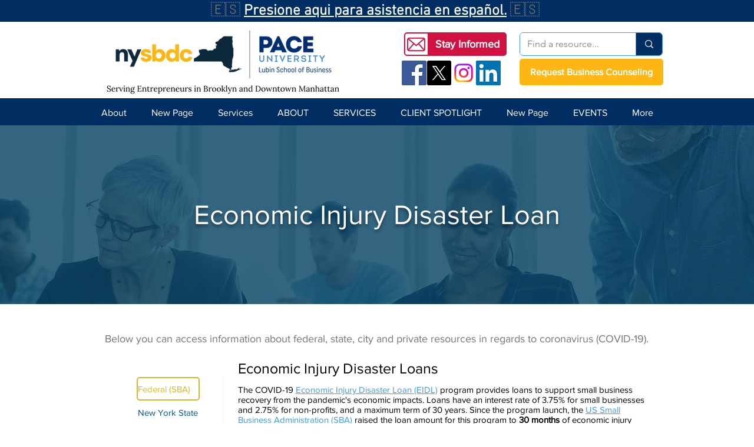

--- FILE ---
content_type: text/html; charset=UTF-8
request_url: https://www.pacesbdc.org/es/eidl
body_size: 186884
content:
<!DOCTYPE html>
<html lang="es">
<head>
  
  <!-- SEO Tags -->
  <title>Economic Injury Disaster Loans | Pace Small Business Development Center</title>
  <meta name="description" content="The Pace SBDC can help NYC small businesses apply for an EIDL, which has an interest rate​ of 3.75% for small businesses and 2.75% for non-profits, and a maximum term of 30 years"/>
  <link rel="canonical" href="https://www.pacesbdc.org/es/eidl"/>
  <meta property="og:title" content="Economic Injury Disaster Loans | Pace Small Business Development Center"/>
  <meta property="og:description" content="The Pace SBDC can help NYC small businesses apply for an EIDL, which has an interest rate​ of 3.75% for small businesses and 2.75% for non-profits, and a maximum term of 30 years"/>
  <meta property="og:image" content="https://static.wixstatic.com/media/8f09f9_a7acc17fcd974001bd330dffee1d5dd8~mv2.png/v1/fill/w_426,h_224,al_c/8f09f9_a7acc17fcd974001bd330dffee1d5dd8~mv2.png"/>
  <meta property="og:image:width" content="426"/>
  <meta property="og:image:height" content="224"/>
  <meta property="og:url" content="https://www.pacesbdc.org/es/eidl"/>
  <meta property="og:site_name" content="Pace University SBDC"/>
  <meta property="og:type" content="website"/>
  <link rel="alternate" href="https://www.pacesbdc.org/eidl" hreflang="x-default"/>
  <link rel="alternate" href="https://www.pacesbdc.org/es/eidl" hreflang="es-es"/>
  <link rel="alternate" href="https://www.pacesbdc.org/eidl" hreflang="en-us"/>
  <meta name="fb_admins_meta_tag" content="PaceSBDC"/>
  <meta name="google-site-verification" content="MOXsOig3lwwlkdJvdq33Ga-t2Zj047vT5cB9dkKQJFM"/>
  <meta property="fb:admins" content="PaceSBDC"/>
  <meta name="twitter:card" content="summary_large_image"/>
  <meta name="twitter:title" content="Economic Injury Disaster Loans | Pace Small Business Development Center"/>
  <meta name="twitter:description" content="The Pace SBDC can help NYC small businesses apply for an EIDL, which has an interest rate​ of 3.75% for small businesses and 2.75% for non-profits, and a maximum term of 30 years"/>
  <meta name="twitter:image" content="https://static.wixstatic.com/media/8f09f9_a7acc17fcd974001bd330dffee1d5dd8~mv2.png/v1/fill/w_426,h_224,al_c/8f09f9_a7acc17fcd974001bd330dffee1d5dd8~mv2.png"/>

  
  <meta charset='utf-8'>
  <meta name="viewport" content="width=device-width, initial-scale=1" id="wixDesktopViewport" />
  <meta http-equiv="X-UA-Compatible" content="IE=edge">
  <meta name="generator" content="Wix.com Website Builder"/>

  <link rel="icon" sizes="192x192" href="https://static.wixstatic.com/media/8f09f9_922353393668427fb1915f0a4d5510b6%7Emv2.png/v1/fill/w_192%2Ch_192%2Clg_1%2Cusm_0.66_1.00_0.01/8f09f9_922353393668427fb1915f0a4d5510b6%7Emv2.png" type="image/png"/>
  <link rel="shortcut icon" href="https://static.wixstatic.com/media/8f09f9_922353393668427fb1915f0a4d5510b6%7Emv2.png/v1/fill/w_192%2Ch_192%2Clg_1%2Cusm_0.66_1.00_0.01/8f09f9_922353393668427fb1915f0a4d5510b6%7Emv2.png" type="image/png"/>
  <link rel="apple-touch-icon" href="https://static.wixstatic.com/media/8f09f9_922353393668427fb1915f0a4d5510b6%7Emv2.png/v1/fill/w_180%2Ch_180%2Clg_1%2Cusm_0.66_1.00_0.01/8f09f9_922353393668427fb1915f0a4d5510b6%7Emv2.png" type="image/png"/>

  <!-- Safari Pinned Tab Icon -->
  <!-- <link rel="mask-icon" href="https://static.wixstatic.com/media/8f09f9_922353393668427fb1915f0a4d5510b6%7Emv2.png/v1/fill/w_192%2Ch_192%2Clg_1%2Cusm_0.66_1.00_0.01/8f09f9_922353393668427fb1915f0a4d5510b6%7Emv2.png"> -->

  <!-- Original trials -->
  


  <!-- Segmenter Polyfill -->
  <script>
    if (!window.Intl || !window.Intl.Segmenter) {
      (function() {
        var script = document.createElement('script');
        script.src = 'https://static.parastorage.com/unpkg/@formatjs/intl-segmenter@11.7.10/polyfill.iife.js';
        document.head.appendChild(script);
      })();
    }
  </script>

  <!-- Legacy Polyfills -->
  <script nomodule="" src="https://static.parastorage.com/unpkg/core-js-bundle@3.2.1/minified.js"></script>
  <script nomodule="" src="https://static.parastorage.com/unpkg/focus-within-polyfill@5.0.9/dist/focus-within-polyfill.js"></script>

  <!-- Performance API Polyfills -->
  <script>
  (function () {
    var noop = function noop() {};
    if ("performance" in window === false) {
      window.performance = {};
    }
    window.performance.mark = performance.mark || noop;
    window.performance.measure = performance.measure || noop;
    if ("now" in window.performance === false) {
      var nowOffset = Date.now();
      if (performance.timing && performance.timing.navigationStart) {
        nowOffset = performance.timing.navigationStart;
      }
      window.performance.now = function now() {
        return Date.now() - nowOffset;
      };
    }
  })();
  </script>

  <!-- Globals Definitions -->
  <script>
    (function () {
      var now = Date.now()
      window.initialTimestamps = {
        initialTimestamp: now,
        initialRequestTimestamp: Math.round(performance.timeOrigin ? performance.timeOrigin : now - performance.now())
      }

      window.thunderboltTag = "libs-releases-GA-local"
      window.thunderboltVersion = "1.16780.0"
    })();
  </script>

  <!-- Essential Viewer Model -->
  <script type="application/json" id="wix-essential-viewer-model">{"fleetConfig":{"fleetName":"thunderbolt-seo-isolated-renderer","type":"GA","code":0},"mode":{"qa":false,"enableTestApi":false,"debug":false,"ssrIndicator":false,"ssrOnly":false,"siteAssetsFallback":"enable","versionIndicator":false},"componentsLibrariesTopology":[{"artifactId":"editor-elements","namespace":"wixui","url":"https:\/\/static.parastorage.com\/services\/editor-elements\/1.14853.0"},{"artifactId":"editor-elements","namespace":"dsgnsys","url":"https:\/\/static.parastorage.com\/services\/editor-elements\/1.14853.0"}],"siteFeaturesConfigs":{"sessionManager":{"isRunningInDifferentSiteContext":false}},"language":{"userLanguage":"es"},"siteAssets":{"clientTopology":{"mediaRootUrl":"https:\/\/static.wixstatic.com","staticMediaUrl":"https:\/\/static.wixstatic.com\/media","moduleRepoUrl":"https:\/\/static.parastorage.com\/unpkg","fileRepoUrl":"https:\/\/static.parastorage.com\/services","viewerAppsUrl":"https:\/\/viewer-apps.parastorage.com","viewerAssetsUrl":"https:\/\/viewer-assets.parastorage.com","siteAssetsUrl":"https:\/\/siteassets.parastorage.com","pageJsonServerUrls":["https:\/\/pages.parastorage.com","https:\/\/staticorigin.wixstatic.com","https:\/\/www.pacesbdc.org","https:\/\/fallback.wix.com\/wix-html-editor-pages-webapp\/page"],"pathOfTBModulesInFileRepoForFallback":"wix-thunderbolt\/dist\/"}},"siteFeatures":["accessibility","appMonitoring","assetsLoader","businessLogger","captcha","clickHandlerRegistrar","codeEmbed","commonConfig","componentsLoader","componentsRegistry","consentPolicy","cookiesManager","cyclicTabbing","domSelectors","dynamicPages","environmentWixCodeSdk","environment","lightbox","locationWixCodeSdk","mpaNavigation","multilingual","navigationManager","navigationPhases","ooi","pages","panorama","passwordProtectedPage","protectedPages","renderer","reporter","routerFetch","router","scrollRestoration","seoWixCodeSdk","seo","sessionManager","siteMembersWixCodeSdk","siteMembers","siteScrollBlocker","siteWixCodeSdk","speculationRules","ssrCache","stores","structureApi","thunderboltInitializer","tpaCommons","translations","usedPlatformApis","warmupData","windowMessageRegistrar","windowWixCodeSdk","wixCustomElementComponent","wixEmbedsApi","componentsReact","platform"],"site":{"externalBaseUrl":"https:\/\/www.pacesbdc.org\/es","isSEO":true},"media":{"staticMediaUrl":"https:\/\/static.wixstatic.com\/media","mediaRootUrl":"https:\/\/static.wixstatic.com\/","staticVideoUrl":"https:\/\/video.wixstatic.com\/"},"requestUrl":"https:\/\/www.pacesbdc.org\/es\/eidl","rollout":{"siteAssetsVersionsRollout":false,"isDACRollout":0,"isTBRollout":false},"commonConfig":{"brand":"wix","host":"VIEWER","bsi":"","consentPolicy":{},"consentPolicyHeader":{},"siteRevision":"7408","renderingFlow":"NONE","language":"es","locale":"es-es"},"interactionSampleRatio":0.01,"dynamicModelUrl":"https:\/\/www.pacesbdc.org\/es\/_api\/v2\/dynamicmodel","accessTokensUrl":"https:\/\/www.pacesbdc.org\/es\/_api\/v1\/access-tokens","isExcludedFromSecurityExperiments":false,"experiments":{"specs.thunderbolt.hardenFetchAndXHR":true,"specs.thunderbolt.securityExperiments":true}}</script>
  <script>window.viewerModel = JSON.parse(document.getElementById('wix-essential-viewer-model').textContent)</script>

  <script>
    window.commonConfig = viewerModel.commonConfig
  </script>

  
  <!-- BEGIN handleAccessTokens bundle -->

  <script data-url="https://static.parastorage.com/services/wix-thunderbolt/dist/handleAccessTokens.inline.4f2f9a53.bundle.min.js">(()=>{"use strict";function e(e){let{context:o,property:r,value:n,enumerable:i=!0}=e,c=e.get,l=e.set;if(!r||void 0===n&&!c&&!l)return new Error("property and value are required");let a=o||globalThis,s=a?.[r],u={};if(void 0!==n)u.value=n;else{if(c){let e=t(c);e&&(u.get=e)}if(l){let e=t(l);e&&(u.set=e)}}let p={...u,enumerable:i||!1,configurable:!1};void 0!==n&&(p.writable=!1);try{Object.defineProperty(a,r,p)}catch(e){return e instanceof TypeError?s:e}return s}function t(e,t){return"function"==typeof e?e:!0===e?.async&&"function"==typeof e.func?t?async function(t){return e.func(t)}:async function(){return e.func()}:"function"==typeof e?.func?e.func:void 0}try{e({property:"strictDefine",value:e})}catch{}try{e({property:"defineStrictObject",value:r})}catch{}try{e({property:"defineStrictMethod",value:n})}catch{}var o=["toString","toLocaleString","valueOf","constructor","prototype"];function r(t){let{context:n,property:c,propertiesToExclude:l=[],skipPrototype:a=!1,hardenPrototypePropertiesToExclude:s=[]}=t;if(!c)return new Error("property is required");let u=(n||globalThis)[c],p={},f=i(n,c);u&&("object"==typeof u||"function"==typeof u)&&Reflect.ownKeys(u).forEach(t=>{if(!l.includes(t)&&!o.includes(t)){let o=i(u,t);if(o&&(o.writable||o.configurable)){let{value:r,get:n,set:i,enumerable:c=!1}=o,l={};void 0!==r?l.value=r:n?l.get=n:i&&(l.set=i);try{let o=e({context:u,property:t,...l,enumerable:c});p[t]=o}catch(e){if(!(e instanceof TypeError))throw e;try{p[t]=o.value||o.get||o.set}catch{}}}}});let d={originalObject:u,originalProperties:p};if(!a&&void 0!==u?.prototype){let e=r({context:u,property:"prototype",propertiesToExclude:s,skipPrototype:!0});e instanceof Error||(d.originalPrototype=e?.originalObject,d.originalPrototypeProperties=e?.originalProperties)}return e({context:n,property:c,value:u,enumerable:f?.enumerable}),d}function n(t,o){let r=(o||globalThis)[t],n=i(o||globalThis,t);return r&&n&&(n.writable||n.configurable)?(Object.freeze(r),e({context:globalThis,property:t,value:r})):r}function i(e,t){if(e&&t)try{return Reflect.getOwnPropertyDescriptor(e,t)}catch{return}}function c(e){if("string"!=typeof e)return e;try{return decodeURIComponent(e).toLowerCase().trim()}catch{return e.toLowerCase().trim()}}function l(e,t){let o="";if("string"==typeof e)o=e.split("=")[0]?.trim()||"";else{if(!e||"string"!=typeof e.name)return!1;o=e.name}return t.has(c(o)||"")}function a(e,t){let o;return o="string"==typeof e?e.split(";").map(e=>e.trim()).filter(e=>e.length>0):e||[],o.filter(e=>!l(e,t))}var s=null;function u(){return null===s&&(s=typeof Document>"u"?void 0:Object.getOwnPropertyDescriptor(Document.prototype,"cookie")),s}function p(t,o){if(!globalThis?.cookieStore)return;let r=globalThis.cookieStore.get.bind(globalThis.cookieStore),n=globalThis.cookieStore.getAll.bind(globalThis.cookieStore),i=globalThis.cookieStore.set.bind(globalThis.cookieStore),c=globalThis.cookieStore.delete.bind(globalThis.cookieStore);return e({context:globalThis.CookieStore.prototype,property:"get",value:async function(e){return l(("string"==typeof e?e:e.name)||"",t)?null:r.call(this,e)},enumerable:!0}),e({context:globalThis.CookieStore.prototype,property:"getAll",value:async function(){return a(await n.apply(this,Array.from(arguments)),t)},enumerable:!0}),e({context:globalThis.CookieStore.prototype,property:"set",value:async function(){let e=Array.from(arguments);if(!l(1===e.length?e[0].name:e[0],t))return i.apply(this,e);o&&console.warn(o)},enumerable:!0}),e({context:globalThis.CookieStore.prototype,property:"delete",value:async function(){let e=Array.from(arguments);if(!l(1===e.length?e[0].name:e[0],t))return c.apply(this,e)},enumerable:!0}),e({context:globalThis.cookieStore,property:"prototype",value:globalThis.CookieStore.prototype,enumerable:!1}),e({context:globalThis,property:"cookieStore",value:globalThis.cookieStore,enumerable:!0}),{get:r,getAll:n,set:i,delete:c}}var f=["TextEncoder","TextDecoder","XMLHttpRequestEventTarget","EventTarget","URL","JSON","Reflect","Object","Array","Map","Set","WeakMap","WeakSet","Promise","Symbol","Error"],d=["addEventListener","removeEventListener","dispatchEvent","encodeURI","encodeURIComponent","decodeURI","decodeURIComponent"];const y=(e,t)=>{try{const o=t?t.get.call(document):document.cookie;return o.split(";").map(e=>e.trim()).filter(t=>t?.startsWith(e))[0]?.split("=")[1]}catch(e){return""}},g=(e="",t="",o="/")=>`${e}=; ${t?`domain=${t};`:""} max-age=0; path=${o}; expires=Thu, 01 Jan 1970 00:00:01 GMT`;function m(){(function(){if("undefined"!=typeof window){const e=performance.getEntriesByType("navigation")[0];return"back_forward"===(e?.type||"")}return!1})()&&function(){const{counter:e}=function(){const e=b("getItem");if(e){const[t,o]=e.split("-"),r=o?parseInt(o,10):0;if(r>=3){const e=t?Number(t):0;if(Date.now()-e>6e4)return{counter:0}}return{counter:r}}return{counter:0}}();e<3?(!function(e=1){b("setItem",`${Date.now()}-${e}`)}(e+1),window.location.reload()):console.error("ATS: Max reload attempts reached")}()}function b(e,t){try{return sessionStorage[e]("reload",t||"")}catch(e){console.error("ATS: Error calling sessionStorage:",e)}}const h="client-session-bind",v="sec-fetch-unsupported",{experiments:w}=window.viewerModel,T=[h,"client-binding",v,"svSession","smSession","server-session-bind","wixSession2","wixSession3"].map(e=>e.toLowerCase()),{cookie:S}=function(t,o){let r=new Set(t);return e({context:document,property:"cookie",set:{func:e=>function(e,t,o,r){let n=u(),i=c(t.split(";")[0]||"")||"";[...o].every(e=>!i.startsWith(e.toLowerCase()))&&n?.set?n.set.call(e,t):r&&console.warn(r)}(document,e,r,o)},get:{func:()=>function(e,t){let o=u();if(!o?.get)throw new Error("Cookie descriptor or getter not available");return a(o.get.call(e),t).join("; ")}(document,r)},enumerable:!0}),{cookieStore:p(r,o),cookie:u()}}(T),k="tbReady",x="security_overrideGlobals",{experiments:E,siteFeaturesConfigs:C,accessTokensUrl:P}=window.viewerModel,R=P,M={},O=(()=>{const e=y(h,S);if(w["specs.thunderbolt.browserCacheReload"]){y(v,S)||e?b("removeItem"):m()}return(()=>{const e=g(h),t=g(h,location.hostname);S.set.call(document,e),S.set.call(document,t)})(),e})();O&&(M["client-binding"]=O);const D=fetch;addEventListener(k,function e(t){const{logger:o}=t.detail;try{window.tb.init({fetch:D,fetchHeaders:M})}catch(e){const t=new Error("TB003");o.meter(`${x}_${t.message}`,{paramsOverrides:{errorType:x,eventString:t.message}}),window?.viewerModel?.mode.debug&&console.error(e)}finally{removeEventListener(k,e)}}),E["specs.thunderbolt.hardenFetchAndXHR"]||(window.fetchDynamicModel=()=>C.sessionManager.isRunningInDifferentSiteContext?Promise.resolve({}):fetch(R,{credentials:"same-origin",headers:M}).then(function(e){if(!e.ok)throw new Error(`[${e.status}]${e.statusText}`);return e.json()}),window.dynamicModelPromise=window.fetchDynamicModel())})();
//# sourceMappingURL=https://static.parastorage.com/services/wix-thunderbolt/dist/handleAccessTokens.inline.4f2f9a53.bundle.min.js.map</script>

<!-- END handleAccessTokens bundle -->

<!-- BEGIN overrideGlobals bundle -->

<script data-url="https://static.parastorage.com/services/wix-thunderbolt/dist/overrideGlobals.inline.ec13bfcf.bundle.min.js">(()=>{"use strict";function e(e){let{context:r,property:o,value:n,enumerable:i=!0}=e,c=e.get,a=e.set;if(!o||void 0===n&&!c&&!a)return new Error("property and value are required");let l=r||globalThis,u=l?.[o],s={};if(void 0!==n)s.value=n;else{if(c){let e=t(c);e&&(s.get=e)}if(a){let e=t(a);e&&(s.set=e)}}let p={...s,enumerable:i||!1,configurable:!1};void 0!==n&&(p.writable=!1);try{Object.defineProperty(l,o,p)}catch(e){return e instanceof TypeError?u:e}return u}function t(e,t){return"function"==typeof e?e:!0===e?.async&&"function"==typeof e.func?t?async function(t){return e.func(t)}:async function(){return e.func()}:"function"==typeof e?.func?e.func:void 0}try{e({property:"strictDefine",value:e})}catch{}try{e({property:"defineStrictObject",value:o})}catch{}try{e({property:"defineStrictMethod",value:n})}catch{}var r=["toString","toLocaleString","valueOf","constructor","prototype"];function o(t){let{context:n,property:c,propertiesToExclude:a=[],skipPrototype:l=!1,hardenPrototypePropertiesToExclude:u=[]}=t;if(!c)return new Error("property is required");let s=(n||globalThis)[c],p={},f=i(n,c);s&&("object"==typeof s||"function"==typeof s)&&Reflect.ownKeys(s).forEach(t=>{if(!a.includes(t)&&!r.includes(t)){let r=i(s,t);if(r&&(r.writable||r.configurable)){let{value:o,get:n,set:i,enumerable:c=!1}=r,a={};void 0!==o?a.value=o:n?a.get=n:i&&(a.set=i);try{let r=e({context:s,property:t,...a,enumerable:c});p[t]=r}catch(e){if(!(e instanceof TypeError))throw e;try{p[t]=r.value||r.get||r.set}catch{}}}}});let d={originalObject:s,originalProperties:p};if(!l&&void 0!==s?.prototype){let e=o({context:s,property:"prototype",propertiesToExclude:u,skipPrototype:!0});e instanceof Error||(d.originalPrototype=e?.originalObject,d.originalPrototypeProperties=e?.originalProperties)}return e({context:n,property:c,value:s,enumerable:f?.enumerable}),d}function n(t,r){let o=(r||globalThis)[t],n=i(r||globalThis,t);return o&&n&&(n.writable||n.configurable)?(Object.freeze(o),e({context:globalThis,property:t,value:o})):o}function i(e,t){if(e&&t)try{return Reflect.getOwnPropertyDescriptor(e,t)}catch{return}}function c(e){if("string"!=typeof e)return e;try{return decodeURIComponent(e).toLowerCase().trim()}catch{return e.toLowerCase().trim()}}function a(e,t){return e instanceof Headers?e.forEach((r,o)=>{l(o,t)||e.delete(o)}):Object.keys(e).forEach(r=>{l(r,t)||delete e[r]}),e}function l(e,t){return!t.has(c(e)||"")}function u(e,t){let r=!0,o=function(e){let t,r;if(globalThis.Request&&e instanceof Request)t=e.url;else{if("function"!=typeof e?.toString)throw new Error("Unsupported type for url");t=e.toString()}try{return new URL(t).pathname}catch{return r=t.replace(/#.+/gi,"").split("?").shift(),r.startsWith("/")?r:`/${r}`}}(e),n=c(o);return n&&t.some(e=>n.includes(e))&&(r=!1),r}function s(t,r,o){let n=fetch,i=XMLHttpRequest,c=new Set(r);function s(){let e=new i,r=e.open,n=e.setRequestHeader;return e.open=function(){let n=Array.from(arguments),i=n[1];if(n.length<2||u(i,t))return r.apply(e,n);throw new Error(o||`Request not allowed for path ${i}`)},e.setRequestHeader=function(t,r){l(decodeURIComponent(t),c)&&n.call(e,t,r)},e}return e({property:"fetch",value:function(){let e=function(e,t){return globalThis.Request&&e[0]instanceof Request&&e[0]?.headers?a(e[0].headers,t):e[1]?.headers&&a(e[1].headers,t),e}(arguments,c);return u(arguments[0],t)?n.apply(globalThis,Array.from(e)):new Promise((e,t)=>{t(new Error(o||`Request not allowed for path ${arguments[0]}`))})},enumerable:!0}),e({property:"XMLHttpRequest",value:s,enumerable:!0}),Object.keys(i).forEach(e=>{s[e]=i[e]}),{fetch:n,XMLHttpRequest:i}}var p=["TextEncoder","TextDecoder","XMLHttpRequestEventTarget","EventTarget","URL","JSON","Reflect","Object","Array","Map","Set","WeakMap","WeakSet","Promise","Symbol","Error"],f=["addEventListener","removeEventListener","dispatchEvent","encodeURI","encodeURIComponent","decodeURI","decodeURIComponent"];const d=function(){let t=globalThis.open,r=document.open;function o(e,r,o){let n="string"!=typeof e,i=t.call(window,e,r,o);return n||e&&function(e){return e.startsWith("//")&&/(?:[a-z0-9](?:[a-z0-9-]{0,61}[a-z0-9])?\.)+[a-z0-9][a-z0-9-]{0,61}[a-z0-9]/g.test(`${location.protocol}:${e}`)&&(e=`${location.protocol}${e}`),!e.startsWith("http")||new URL(e).hostname===location.hostname}(e)?{}:i}return e({property:"open",value:o,context:globalThis,enumerable:!0}),e({property:"open",value:function(e,t,n){return e?o(e,t,n):r.call(document,e||"",t||"",n||"")},context:document,enumerable:!0}),{open:t,documentOpen:r}},y=function(){let t=document.createElement,r=Element.prototype.setAttribute,o=Element.prototype.setAttributeNS;return e({property:"createElement",context:document,value:function(n,i){let a=t.call(document,n,i);if("iframe"===c(n)){e({property:"srcdoc",context:a,get:()=>"",set:()=>{console.warn("`srcdoc` is not allowed in iframe elements.")}});let t=function(e,t){"srcdoc"!==e.toLowerCase()?r.call(a,e,t):console.warn("`srcdoc` attribute is not allowed to be set.")},n=function(e,t,r){"srcdoc"!==t.toLowerCase()?o.call(a,e,t,r):console.warn("`srcdoc` attribute is not allowed to be set.")};a.setAttribute=t,a.setAttributeNS=n}return a},enumerable:!0}),{createElement:t,setAttribute:r,setAttributeNS:o}},m=["client-binding"],b=["/_api/v1/access-tokens","/_api/v2/dynamicmodel","/_api/one-app-session-web/v3/businesses"],h=function(){let t=setTimeout,r=setInterval;return o("setTimeout",0,globalThis),o("setInterval",0,globalThis),{setTimeout:t,setInterval:r};function o(t,r,o){let n=o||globalThis,i=n[t];if(!i||"function"!=typeof i)throw new Error(`Function ${t} not found or is not a function`);e({property:t,value:function(){let e=Array.from(arguments);if("string"!=typeof e[r])return i.apply(n,e);console.warn(`Calling ${t} with a String Argument at index ${r} is not allowed`)},context:o,enumerable:!0})}},v=function(){if(navigator&&"serviceWorker"in navigator){let t=navigator.serviceWorker.register;return e({context:navigator.serviceWorker,property:"register",value:function(){console.log("Service worker registration is not allowed")},enumerable:!0}),{register:t}}return{}};performance.mark("overrideGlobals started");const{isExcludedFromSecurityExperiments:g,experiments:w}=window.viewerModel,E=!g&&w["specs.thunderbolt.securityExperiments"];try{d(),E&&y(),w["specs.thunderbolt.hardenFetchAndXHR"]&&E&&s(b,m),v(),(e=>{let t=[],r=[];r=r.concat(["TextEncoder","TextDecoder"]),e&&(r=r.concat(["XMLHttpRequestEventTarget","EventTarget"])),r=r.concat(["URL","JSON"]),e&&(t=t.concat(["addEventListener","removeEventListener"])),t=t.concat(["encodeURI","encodeURIComponent","decodeURI","decodeURIComponent"]),r=r.concat(["String","Number"]),e&&r.push("Object"),r=r.concat(["Reflect"]),t.forEach(e=>{n(e),["addEventListener","removeEventListener"].includes(e)&&n(e,document)}),r.forEach(e=>{o({property:e})})})(E),E&&h()}catch(e){window?.viewerModel?.mode.debug&&console.error(e);const t=new Error("TB006");window.fedops?.reportError(t,"security_overrideGlobals"),window.Sentry?window.Sentry.captureException(t):globalThis.defineStrictProperty("sentryBuffer",[t],window,!1)}performance.mark("overrideGlobals ended")})();
//# sourceMappingURL=https://static.parastorage.com/services/wix-thunderbolt/dist/overrideGlobals.inline.ec13bfcf.bundle.min.js.map</script>

<!-- END overrideGlobals bundle -->


  
  <script>
    window.commonConfig = viewerModel.commonConfig

	
  </script>

  <!-- Initial CSS -->
  <style data-url="https://static.parastorage.com/services/wix-thunderbolt/dist/main.347af09f.min.css">@keyframes slide-horizontal-new{0%{transform:translateX(100%)}}@keyframes slide-horizontal-old{80%{opacity:1}to{opacity:0;transform:translateX(-100%)}}@keyframes slide-vertical-new{0%{transform:translateY(-100%)}}@keyframes slide-vertical-old{80%{opacity:1}to{opacity:0;transform:translateY(100%)}}@keyframes out-in-new{0%{opacity:0}}@keyframes out-in-old{to{opacity:0}}:root:active-view-transition{view-transition-name:none}::view-transition{pointer-events:none}:root:active-view-transition::view-transition-new(page-group),:root:active-view-transition::view-transition-old(page-group){animation-duration:.6s;cursor:wait;pointer-events:all}:root:active-view-transition-type(SlideHorizontal)::view-transition-old(page-group){animation:slide-horizontal-old .6s cubic-bezier(.83,0,.17,1) forwards;mix-blend-mode:normal}:root:active-view-transition-type(SlideHorizontal)::view-transition-new(page-group){animation:slide-horizontal-new .6s cubic-bezier(.83,0,.17,1) backwards;mix-blend-mode:normal}:root:active-view-transition-type(SlideVertical)::view-transition-old(page-group){animation:slide-vertical-old .6s cubic-bezier(.83,0,.17,1) forwards;mix-blend-mode:normal}:root:active-view-transition-type(SlideVertical)::view-transition-new(page-group){animation:slide-vertical-new .6s cubic-bezier(.83,0,.17,1) backwards;mix-blend-mode:normal}:root:active-view-transition-type(OutIn)::view-transition-old(page-group){animation:out-in-old .35s cubic-bezier(.22,1,.36,1) forwards}:root:active-view-transition-type(OutIn)::view-transition-new(page-group){animation:out-in-new .35s cubic-bezier(.64,0,.78,0) .35s backwards}@media(prefers-reduced-motion:reduce){::view-transition-group(*),::view-transition-new(*),::view-transition-old(*){animation:none!important}}body,html{background:transparent;border:0;margin:0;outline:0;padding:0;vertical-align:baseline}body{--scrollbar-width:0px;font-family:Arial,Helvetica,sans-serif;font-size:10px}body,html{height:100%}body{overflow-x:auto;overflow-y:scroll}body:not(.responsive) #site-root{min-width:var(--site-width);width:100%}body:not([data-js-loaded]) [data-hide-prejs]{visibility:hidden}interact-element{display:contents}#SITE_CONTAINER{position:relative}:root{--one-unit:1vw;--section-max-width:9999px;--spx-stopper-max:9999px;--spx-stopper-min:0px;--browser-zoom:1}@supports(-webkit-appearance:none) and (stroke-color:transparent){:root{--safari-sticky-fix:opacity;--experimental-safari-sticky-fix:translateZ(0)}}@supports(container-type:inline-size){:root{--one-unit:1cqw}}[id^=oldHoverBox-]{mix-blend-mode:plus-lighter;transition:opacity .5s ease,visibility .5s ease}[data-mesh-id$=inlineContent-gridContainer]:has(>[id^=oldHoverBox-]){isolation:isolate}</style>
<style data-url="https://static.parastorage.com/services/wix-thunderbolt/dist/main.renderer.9cb0985f.min.css">a,abbr,acronym,address,applet,b,big,blockquote,button,caption,center,cite,code,dd,del,dfn,div,dl,dt,em,fieldset,font,footer,form,h1,h2,h3,h4,h5,h6,header,i,iframe,img,ins,kbd,label,legend,li,nav,object,ol,p,pre,q,s,samp,section,small,span,strike,strong,sub,sup,table,tbody,td,tfoot,th,thead,title,tr,tt,u,ul,var{background:transparent;border:0;margin:0;outline:0;padding:0;vertical-align:baseline}input,select,textarea{box-sizing:border-box;font-family:Helvetica,Arial,sans-serif}ol,ul{list-style:none}blockquote,q{quotes:none}ins{text-decoration:none}del{text-decoration:line-through}table{border-collapse:collapse;border-spacing:0}a{cursor:pointer;text-decoration:none}.testStyles{overflow-y:hidden}.reset-button{-webkit-appearance:none;background:none;border:0;color:inherit;font:inherit;line-height:normal;outline:0;overflow:visible;padding:0;-webkit-user-select:none;-moz-user-select:none;-ms-user-select:none}:focus{outline:none}body.device-mobile-optimized:not(.disable-site-overflow){overflow-x:hidden;overflow-y:scroll}body.device-mobile-optimized:not(.responsive) #SITE_CONTAINER{margin-left:auto;margin-right:auto;overflow-x:visible;position:relative;width:320px}body.device-mobile-optimized:not(.responsive):not(.blockSiteScrolling) #SITE_CONTAINER{margin-top:0}body.device-mobile-optimized>*{max-width:100%!important}body.device-mobile-optimized #site-root{overflow-x:hidden;overflow-y:hidden}@supports(overflow:clip){body.device-mobile-optimized #site-root{overflow-x:clip;overflow-y:clip}}body.device-mobile-non-optimized #SITE_CONTAINER #site-root{overflow-x:clip;overflow-y:clip}body.device-mobile-non-optimized.fullScreenMode{background-color:#5f6360}body.device-mobile-non-optimized.fullScreenMode #MOBILE_ACTIONS_MENU,body.device-mobile-non-optimized.fullScreenMode #SITE_BACKGROUND,body.device-mobile-non-optimized.fullScreenMode #site-root,body.fullScreenMode #WIX_ADS{visibility:hidden}body.fullScreenMode{overflow-x:hidden!important;overflow-y:hidden!important}body.fullScreenMode.device-mobile-optimized #TINY_MENU{opacity:0;pointer-events:none}body.fullScreenMode-scrollable.device-mobile-optimized{overflow-x:hidden!important;overflow-y:auto!important}body.fullScreenMode-scrollable.device-mobile-optimized #masterPage,body.fullScreenMode-scrollable.device-mobile-optimized #site-root{overflow-x:hidden!important;overflow-y:hidden!important}body.fullScreenMode-scrollable.device-mobile-optimized #SITE_BACKGROUND,body.fullScreenMode-scrollable.device-mobile-optimized #masterPage{height:auto!important}body.fullScreenMode-scrollable.device-mobile-optimized #masterPage.mesh-layout{height:0!important}body.blockSiteScrolling,body.siteScrollingBlocked{position:fixed;width:100%}body.blockSiteScrolling #SITE_CONTAINER{margin-top:calc(var(--blocked-site-scroll-margin-top)*-1)}#site-root{margin:0 auto;min-height:100%;position:relative;top:var(--wix-ads-height)}#site-root img:not([src]){visibility:hidden}#site-root svg img:not([src]){visibility:visible}.auto-generated-link{color:inherit}#SCROLL_TO_BOTTOM,#SCROLL_TO_TOP{height:0}.has-click-trigger{cursor:pointer}.fullScreenOverlay{bottom:0;display:flex;justify-content:center;left:0;overflow-y:hidden;position:fixed;right:0;top:-60px;z-index:1005}.fullScreenOverlay>.fullScreenOverlayContent{bottom:0;left:0;margin:0 auto;overflow:hidden;position:absolute;right:0;top:60px;transform:translateZ(0)}[data-mesh-id$=centeredContent],[data-mesh-id$=form],[data-mesh-id$=inlineContent]{pointer-events:none;position:relative}[data-mesh-id$=-gridWrapper],[data-mesh-id$=-rotated-wrapper]{pointer-events:none}[data-mesh-id$=-gridContainer]>*,[data-mesh-id$=-rotated-wrapper]>*,[data-mesh-id$=inlineContent]>:not([data-mesh-id$=-gridContainer]){pointer-events:auto}.device-mobile-optimized #masterPage.mesh-layout #SOSP_CONTAINER_CUSTOM_ID{grid-area:2/1/3/2;-ms-grid-row:2;position:relative}#masterPage.mesh-layout{-ms-grid-rows:max-content max-content min-content max-content;-ms-grid-columns:100%;align-items:start;display:-ms-grid;display:grid;grid-template-columns:100%;grid-template-rows:max-content max-content min-content max-content;justify-content:stretch}#masterPage.mesh-layout #PAGES_CONTAINER,#masterPage.mesh-layout #SITE_FOOTER-placeholder,#masterPage.mesh-layout #SITE_FOOTER_WRAPPER,#masterPage.mesh-layout #SITE_HEADER-placeholder,#masterPage.mesh-layout #SITE_HEADER_WRAPPER,#masterPage.mesh-layout #SOSP_CONTAINER_CUSTOM_ID[data-state~=mobileView],#masterPage.mesh-layout #soapAfterPagesContainer,#masterPage.mesh-layout #soapBeforePagesContainer{-ms-grid-row-align:start;-ms-grid-column-align:start;-ms-grid-column:1}#masterPage.mesh-layout #SITE_HEADER-placeholder,#masterPage.mesh-layout #SITE_HEADER_WRAPPER{grid-area:1/1/2/2;-ms-grid-row:1}#masterPage.mesh-layout #PAGES_CONTAINER,#masterPage.mesh-layout #soapAfterPagesContainer,#masterPage.mesh-layout #soapBeforePagesContainer{grid-area:3/1/4/2;-ms-grid-row:3}#masterPage.mesh-layout #soapAfterPagesContainer,#masterPage.mesh-layout #soapBeforePagesContainer{width:100%}#masterPage.mesh-layout #PAGES_CONTAINER{align-self:stretch}#masterPage.mesh-layout main#PAGES_CONTAINER{display:block}#masterPage.mesh-layout #SITE_FOOTER-placeholder,#masterPage.mesh-layout #SITE_FOOTER_WRAPPER{grid-area:4/1/5/2;-ms-grid-row:4}#masterPage.mesh-layout #SITE_PAGES,#masterPage.mesh-layout [data-mesh-id=PAGES_CONTAINERcenteredContent],#masterPage.mesh-layout [data-mesh-id=PAGES_CONTAINERinlineContent]{height:100%}#masterPage.mesh-layout.desktop>*{width:100%}#masterPage.mesh-layout #PAGES_CONTAINER,#masterPage.mesh-layout #SITE_FOOTER,#masterPage.mesh-layout #SITE_FOOTER_WRAPPER,#masterPage.mesh-layout #SITE_HEADER,#masterPage.mesh-layout #SITE_HEADER_WRAPPER,#masterPage.mesh-layout #SITE_PAGES,#masterPage.mesh-layout #masterPageinlineContent{position:relative}#masterPage.mesh-layout #SITE_HEADER{grid-area:1/1/2/2}#masterPage.mesh-layout #SITE_FOOTER{grid-area:4/1/5/2}#masterPage.mesh-layout.overflow-x-clip #SITE_FOOTER,#masterPage.mesh-layout.overflow-x-clip #SITE_HEADER{overflow-x:clip}[data-z-counter]{z-index:0}[data-z-counter="0"]{z-index:auto}.wixSiteProperties{-webkit-font-smoothing:antialiased;-moz-osx-font-smoothing:grayscale}:root{--wst-button-color-fill-primary:rgb(var(--color_48));--wst-button-color-border-primary:rgb(var(--color_49));--wst-button-color-text-primary:rgb(var(--color_50));--wst-button-color-fill-primary-hover:rgb(var(--color_51));--wst-button-color-border-primary-hover:rgb(var(--color_52));--wst-button-color-text-primary-hover:rgb(var(--color_53));--wst-button-color-fill-primary-disabled:rgb(var(--color_54));--wst-button-color-border-primary-disabled:rgb(var(--color_55));--wst-button-color-text-primary-disabled:rgb(var(--color_56));--wst-button-color-fill-secondary:rgb(var(--color_57));--wst-button-color-border-secondary:rgb(var(--color_58));--wst-button-color-text-secondary:rgb(var(--color_59));--wst-button-color-fill-secondary-hover:rgb(var(--color_60));--wst-button-color-border-secondary-hover:rgb(var(--color_61));--wst-button-color-text-secondary-hover:rgb(var(--color_62));--wst-button-color-fill-secondary-disabled:rgb(var(--color_63));--wst-button-color-border-secondary-disabled:rgb(var(--color_64));--wst-button-color-text-secondary-disabled:rgb(var(--color_65));--wst-color-fill-base-1:rgb(var(--color_36));--wst-color-fill-base-2:rgb(var(--color_37));--wst-color-fill-base-shade-1:rgb(var(--color_38));--wst-color-fill-base-shade-2:rgb(var(--color_39));--wst-color-fill-base-shade-3:rgb(var(--color_40));--wst-color-fill-accent-1:rgb(var(--color_41));--wst-color-fill-accent-2:rgb(var(--color_42));--wst-color-fill-accent-3:rgb(var(--color_43));--wst-color-fill-accent-4:rgb(var(--color_44));--wst-color-fill-background-primary:rgb(var(--color_11));--wst-color-fill-background-secondary:rgb(var(--color_12));--wst-color-text-primary:rgb(var(--color_15));--wst-color-text-secondary:rgb(var(--color_14));--wst-color-action:rgb(var(--color_18));--wst-color-disabled:rgb(var(--color_39));--wst-color-title:rgb(var(--color_45));--wst-color-subtitle:rgb(var(--color_46));--wst-color-line:rgb(var(--color_47));--wst-font-style-h2:var(--font_2);--wst-font-style-h3:var(--font_3);--wst-font-style-h4:var(--font_4);--wst-font-style-h5:var(--font_5);--wst-font-style-h6:var(--font_6);--wst-font-style-body-large:var(--font_7);--wst-font-style-body-medium:var(--font_8);--wst-font-style-body-small:var(--font_9);--wst-font-style-body-x-small:var(--font_10);--wst-color-custom-1:rgb(var(--color_13));--wst-color-custom-2:rgb(var(--color_16));--wst-color-custom-3:rgb(var(--color_17));--wst-color-custom-4:rgb(var(--color_19));--wst-color-custom-5:rgb(var(--color_20));--wst-color-custom-6:rgb(var(--color_21));--wst-color-custom-7:rgb(var(--color_22));--wst-color-custom-8:rgb(var(--color_23));--wst-color-custom-9:rgb(var(--color_24));--wst-color-custom-10:rgb(var(--color_25));--wst-color-custom-11:rgb(var(--color_26));--wst-color-custom-12:rgb(var(--color_27));--wst-color-custom-13:rgb(var(--color_28));--wst-color-custom-14:rgb(var(--color_29));--wst-color-custom-15:rgb(var(--color_30));--wst-color-custom-16:rgb(var(--color_31));--wst-color-custom-17:rgb(var(--color_32));--wst-color-custom-18:rgb(var(--color_33));--wst-color-custom-19:rgb(var(--color_34));--wst-color-custom-20:rgb(var(--color_35))}.wix-presets-wrapper{display:contents}</style>

  <meta name="format-detection" content="telephone=no">
  <meta name="skype_toolbar" content="skype_toolbar_parser_compatible">
  
  

  

  
      <!--pageHtmlEmbeds.head start-->
      <script type="wix/htmlEmbeds" id="pageHtmlEmbeds.head start"></script>
    
      <script>
!function(e,t,n,s,u,a){e.twq||(s=e.twq=function(){s.exe?s.exe.apply(s,arguments):s.queue.push(arguments);
},s.version='1.1',s.queue=[],u=t.createElement(n),u.async=!0,u.src='//static.ads-twitter.com/uwt.js',
a=t.getElementsByTagName(n)[0],a.parentNode.insertBefore(u,a))}(window,document,'script');
// Insert Twitter Pixel ID and Standard Event data below
twq('init','o8cdq');
twq('track','PageView');
</script>
<!-- End Twitter universal website tag code -->
    
      <script type="text/javascript">
_linkedin_partner_id = "8456194";
window._linkedin_data_partner_ids = window._linkedin_data_partner_ids || [];
window._linkedin_data_partner_ids.push(_linkedin_partner_id);
</script>
<script type="text/javascript">
(function(l) {
if (!l){
window.lintrk = function(a,b){window.lintrk.q.push([a,b])};
window.lintrk.q=[]
}
var s = document.getElementsByTagName("script")[0];
var b = document.createElement("script");
b.type = "text/javascript";
b.async = true;
b.src = "https://snap.licdn.com/li.lms-analytics/insight.min.js";
s.parentNode.insertBefore(b, s);
})(window.lintrk);
</script>
<noscript>
<img height="1" width="1" style="display:none;" alt=""
src="https://px.ads.linkedin.com/collect/?pid=8456194&fmt=gif" />
</noscript>
    
      <script type="wix/htmlEmbeds" id="pageHtmlEmbeds.head end"></script>
      <!--pageHtmlEmbeds.head end-->
  

  <!-- head performance data start -->
  
  <!-- head performance data end -->
  

    


    
<style data-href="https://static.parastorage.com/services/editor-elements-library/dist/thunderbolt/rb_wixui.thunderbolt_bootstrap-classic.72e6a2a3.min.css">.PlZyDq{touch-action:manipulation}.uDW_Qe{align-items:center;box-sizing:border-box;display:flex;justify-content:var(--label-align);min-width:100%;text-align:initial;width:-moz-max-content;width:max-content}.uDW_Qe:before{max-width:var(--margin-start,0)}.uDW_Qe:after,.uDW_Qe:before{align-self:stretch;content:"";flex-grow:1}.uDW_Qe:after{max-width:var(--margin-end,0)}.FubTgk{height:100%}.FubTgk .uDW_Qe{border-radius:var(--corvid-border-radius,var(--rd,0));bottom:0;box-shadow:var(--shd,0 1px 4px rgba(0,0,0,.6));left:0;position:absolute;right:0;top:0;transition:var(--trans1,border-color .4s ease 0s,background-color .4s ease 0s)}.FubTgk .uDW_Qe:link,.FubTgk .uDW_Qe:visited{border-color:transparent}.FubTgk .l7_2fn{color:var(--corvid-color,rgb(var(--txt,var(--color_15,color_15))));font:var(--fnt,var(--font_5));margin:0;position:relative;transition:var(--trans2,color .4s ease 0s);white-space:nowrap}.FubTgk[aria-disabled=false] .uDW_Qe{background-color:var(--corvid-background-color,rgba(var(--bg,var(--color_17,color_17)),var(--alpha-bg,1)));border:solid var(--corvid-border-color,rgba(var(--brd,var(--color_15,color_15)),var(--alpha-brd,1))) var(--corvid-border-width,var(--brw,0));cursor:pointer!important}:host(.device-mobile-optimized) .FubTgk[aria-disabled=false]:active .uDW_Qe,body.device-mobile-optimized .FubTgk[aria-disabled=false]:active .uDW_Qe{background-color:var(--corvid-hover-background-color,rgba(var(--bgh,var(--color_18,color_18)),var(--alpha-bgh,1)));border-color:var(--corvid-hover-border-color,rgba(var(--brdh,var(--color_15,color_15)),var(--alpha-brdh,1)))}:host(.device-mobile-optimized) .FubTgk[aria-disabled=false]:active .l7_2fn,body.device-mobile-optimized .FubTgk[aria-disabled=false]:active .l7_2fn{color:var(--corvid-hover-color,rgb(var(--txth,var(--color_15,color_15))))}:host(:not(.device-mobile-optimized)) .FubTgk[aria-disabled=false]:hover .uDW_Qe,body:not(.device-mobile-optimized) .FubTgk[aria-disabled=false]:hover .uDW_Qe{background-color:var(--corvid-hover-background-color,rgba(var(--bgh,var(--color_18,color_18)),var(--alpha-bgh,1)));border-color:var(--corvid-hover-border-color,rgba(var(--brdh,var(--color_15,color_15)),var(--alpha-brdh,1)))}:host(:not(.device-mobile-optimized)) .FubTgk[aria-disabled=false]:hover .l7_2fn,body:not(.device-mobile-optimized) .FubTgk[aria-disabled=false]:hover .l7_2fn{color:var(--corvid-hover-color,rgb(var(--txth,var(--color_15,color_15))))}.FubTgk[aria-disabled=true] .uDW_Qe{background-color:var(--corvid-disabled-background-color,rgba(var(--bgd,204,204,204),var(--alpha-bgd,1)));border-color:var(--corvid-disabled-border-color,rgba(var(--brdd,204,204,204),var(--alpha-brdd,1)));border-style:solid;border-width:var(--corvid-border-width,var(--brw,0))}.FubTgk[aria-disabled=true] .l7_2fn{color:var(--corvid-disabled-color,rgb(var(--txtd,255,255,255)))}.uUxqWY{align-items:center;box-sizing:border-box;display:flex;justify-content:var(--label-align);min-width:100%;text-align:initial;width:-moz-max-content;width:max-content}.uUxqWY:before{max-width:var(--margin-start,0)}.uUxqWY:after,.uUxqWY:before{align-self:stretch;content:"";flex-grow:1}.uUxqWY:after{max-width:var(--margin-end,0)}.Vq4wYb[aria-disabled=false] .uUxqWY{cursor:pointer}:host(.device-mobile-optimized) .Vq4wYb[aria-disabled=false]:active .wJVzSK,body.device-mobile-optimized .Vq4wYb[aria-disabled=false]:active .wJVzSK{color:var(--corvid-hover-color,rgb(var(--txth,var(--color_15,color_15))));transition:var(--trans,color .4s ease 0s)}:host(:not(.device-mobile-optimized)) .Vq4wYb[aria-disabled=false]:hover .wJVzSK,body:not(.device-mobile-optimized) .Vq4wYb[aria-disabled=false]:hover .wJVzSK{color:var(--corvid-hover-color,rgb(var(--txth,var(--color_15,color_15))));transition:var(--trans,color .4s ease 0s)}.Vq4wYb .uUxqWY{bottom:0;left:0;position:absolute;right:0;top:0}.Vq4wYb .wJVzSK{color:var(--corvid-color,rgb(var(--txt,var(--color_15,color_15))));font:var(--fnt,var(--font_5));transition:var(--trans,color .4s ease 0s);white-space:nowrap}.Vq4wYb[aria-disabled=true] .wJVzSK{color:var(--corvid-disabled-color,rgb(var(--txtd,255,255,255)))}:host(:not(.device-mobile-optimized)) .CohWsy,body:not(.device-mobile-optimized) .CohWsy{display:flex}:host(:not(.device-mobile-optimized)) .V5AUxf,body:not(.device-mobile-optimized) .V5AUxf{-moz-column-gap:var(--margin);column-gap:var(--margin);direction:var(--direction);display:flex;margin:0 auto;position:relative;width:calc(100% - var(--padding)*2)}:host(:not(.device-mobile-optimized)) .V5AUxf>*,body:not(.device-mobile-optimized) .V5AUxf>*{direction:ltr;flex:var(--column-flex) 1 0%;left:0;margin-bottom:var(--padding);margin-top:var(--padding);min-width:0;position:relative;top:0}:host(.device-mobile-optimized) .V5AUxf,body.device-mobile-optimized .V5AUxf{display:block;padding-bottom:var(--padding-y);padding-left:var(--padding-x,0);padding-right:var(--padding-x,0);padding-top:var(--padding-y);position:relative}:host(.device-mobile-optimized) .V5AUxf>*,body.device-mobile-optimized .V5AUxf>*{margin-bottom:var(--margin);position:relative}:host(.device-mobile-optimized) .V5AUxf>:first-child,body.device-mobile-optimized .V5AUxf>:first-child{margin-top:var(--firstChildMarginTop,0)}:host(.device-mobile-optimized) .V5AUxf>:last-child,body.device-mobile-optimized .V5AUxf>:last-child{margin-bottom:var(--lastChildMarginBottom)}.LIhNy3{backface-visibility:hidden}.jhxvbR,.mtrorN{display:block;height:100%;width:100%}.jhxvbR img{max-width:var(--wix-img-max-width,100%)}.jhxvbR[data-animate-blur] img{filter:blur(9px);transition:filter .8s ease-in}.jhxvbR[data-animate-blur] img[data-load-done]{filter:none}.if7Vw2{height:100%;left:0;-webkit-mask-image:var(--mask-image,none);mask-image:var(--mask-image,none);-webkit-mask-position:var(--mask-position,0);mask-position:var(--mask-position,0);-webkit-mask-repeat:var(--mask-repeat,no-repeat);mask-repeat:var(--mask-repeat,no-repeat);-webkit-mask-size:var(--mask-size,100%);mask-size:var(--mask-size,100%);overflow:hidden;pointer-events:var(--fill-layer-background-media-pointer-events);position:absolute;top:0;width:100%}.if7Vw2.f0uTJH{clip:rect(0,auto,auto,0)}.if7Vw2 .i1tH8h{height:100%;position:absolute;top:0;width:100%}.if7Vw2 .DXi4PB{height:var(--fill-layer-image-height,100%);opacity:var(--fill-layer-image-opacity)}.if7Vw2 .DXi4PB img{height:100%;width:100%}@supports(-webkit-hyphens:none){.if7Vw2.f0uTJH{clip:auto;-webkit-clip-path:inset(0)}}.wG8dni{height:100%}.tcElKx{background-color:var(--bg-overlay-color);background-image:var(--bg-gradient);transition:var(--inherit-transition)}.ImALHf,.Ybjs9b{opacity:var(--fill-layer-video-opacity)}.UWmm3w{bottom:var(--media-padding-bottom);height:var(--media-padding-height);position:absolute;top:var(--media-padding-top);width:100%}.Yjj1af{transform:scale(var(--scale,1));transition:var(--transform-duration,transform 0s)}.ImALHf{height:100%;position:relative;width:100%}.KCM6zk{opacity:var(--fill-layer-video-opacity,var(--fill-layer-image-opacity,1))}.KCM6zk .DXi4PB,.KCM6zk .ImALHf,.KCM6zk .Ybjs9b{opacity:1}._uqPqy{clip-path:var(--fill-layer-clip)}._uqPqy,.eKyYhK{position:absolute;top:0}._uqPqy,.eKyYhK,.x0mqQS img{height:100%;width:100%}.pnCr6P{opacity:0}.blf7sp,.pnCr6P{position:absolute;top:0}.blf7sp{height:0;left:0;overflow:hidden;width:0}.rWP3Gv{left:0;pointer-events:var(--fill-layer-background-media-pointer-events);position:var(--fill-layer-background-media-position)}.Tr4n3d,.rWP3Gv,.wRqk6s{height:100%;top:0;width:100%}.wRqk6s{position:absolute}.Tr4n3d{background-color:var(--fill-layer-background-overlay-color);opacity:var(--fill-layer-background-overlay-blend-opacity-fallback,1);position:var(--fill-layer-background-overlay-position);transform:var(--fill-layer-background-overlay-transform)}@supports(mix-blend-mode:overlay){.Tr4n3d{mix-blend-mode:var(--fill-layer-background-overlay-blend-mode);opacity:var(--fill-layer-background-overlay-blend-opacity,1)}}.VXAmO2{--divider-pin-height__:min(1,calc(var(--divider-layers-pin-factor__) + 1));--divider-pin-layer-height__:var( --divider-layers-pin-factor__ );--divider-pin-border__:min(1,calc(var(--divider-layers-pin-factor__) / -1 + 1));height:calc(var(--divider-height__) + var(--divider-pin-height__)*var(--divider-layers-size__)*var(--divider-layers-y__))}.VXAmO2,.VXAmO2 .dy3w_9{left:0;position:absolute;width:100%}.VXAmO2 .dy3w_9{--divider-layer-i__:var(--divider-layer-i,0);background-position:left calc(50% + var(--divider-offset-x__) + var(--divider-layers-x__)*var(--divider-layer-i__)) bottom;background-repeat:repeat-x;border-bottom-style:solid;border-bottom-width:calc(var(--divider-pin-border__)*var(--divider-layer-i__)*var(--divider-layers-y__));height:calc(var(--divider-height__) + var(--divider-pin-layer-height__)*var(--divider-layer-i__)*var(--divider-layers-y__));opacity:calc(1 - var(--divider-layer-i__)/(var(--divider-layer-i__) + 1))}.UORcXs{--divider-height__:var(--divider-top-height,auto);--divider-offset-x__:var(--divider-top-offset-x,0px);--divider-layers-size__:var(--divider-top-layers-size,0);--divider-layers-y__:var(--divider-top-layers-y,0px);--divider-layers-x__:var(--divider-top-layers-x,0px);--divider-layers-pin-factor__:var(--divider-top-layers-pin-factor,0);border-top:var(--divider-top-padding,0) solid var(--divider-top-color,currentColor);opacity:var(--divider-top-opacity,1);top:0;transform:var(--divider-top-flip,scaleY(-1))}.UORcXs .dy3w_9{background-image:var(--divider-top-image,none);background-size:var(--divider-top-size,contain);border-color:var(--divider-top-color,currentColor);bottom:0;filter:var(--divider-top-filter,none)}.UORcXs .dy3w_9[data-divider-layer="1"]{display:var(--divider-top-layer-1-display,block)}.UORcXs .dy3w_9[data-divider-layer="2"]{display:var(--divider-top-layer-2-display,block)}.UORcXs .dy3w_9[data-divider-layer="3"]{display:var(--divider-top-layer-3-display,block)}.Io4VUz{--divider-height__:var(--divider-bottom-height,auto);--divider-offset-x__:var(--divider-bottom-offset-x,0px);--divider-layers-size__:var(--divider-bottom-layers-size,0);--divider-layers-y__:var(--divider-bottom-layers-y,0px);--divider-layers-x__:var(--divider-bottom-layers-x,0px);--divider-layers-pin-factor__:var(--divider-bottom-layers-pin-factor,0);border-bottom:var(--divider-bottom-padding,0) solid var(--divider-bottom-color,currentColor);bottom:0;opacity:var(--divider-bottom-opacity,1);transform:var(--divider-bottom-flip,none)}.Io4VUz .dy3w_9{background-image:var(--divider-bottom-image,none);background-size:var(--divider-bottom-size,contain);border-color:var(--divider-bottom-color,currentColor);bottom:0;filter:var(--divider-bottom-filter,none)}.Io4VUz .dy3w_9[data-divider-layer="1"]{display:var(--divider-bottom-layer-1-display,block)}.Io4VUz .dy3w_9[data-divider-layer="2"]{display:var(--divider-bottom-layer-2-display,block)}.Io4VUz .dy3w_9[data-divider-layer="3"]{display:var(--divider-bottom-layer-3-display,block)}.YzqVVZ{overflow:visible;position:relative}.mwF7X1{backface-visibility:hidden}.YGilLk{cursor:pointer}.Tj01hh{display:block}.MW5IWV,.Tj01hh{height:100%;width:100%}.MW5IWV{left:0;-webkit-mask-image:var(--mask-image,none);mask-image:var(--mask-image,none);-webkit-mask-position:var(--mask-position,0);mask-position:var(--mask-position,0);-webkit-mask-repeat:var(--mask-repeat,no-repeat);mask-repeat:var(--mask-repeat,no-repeat);-webkit-mask-size:var(--mask-size,100%);mask-size:var(--mask-size,100%);overflow:hidden;pointer-events:var(--fill-layer-background-media-pointer-events);position:absolute;top:0}.MW5IWV.N3eg0s{clip:rect(0,auto,auto,0)}.MW5IWV .Kv1aVt{height:100%;position:absolute;top:0;width:100%}.MW5IWV .dLPlxY{height:var(--fill-layer-image-height,100%);opacity:var(--fill-layer-image-opacity)}.MW5IWV .dLPlxY img{height:100%;width:100%}@supports(-webkit-hyphens:none){.MW5IWV.N3eg0s{clip:auto;-webkit-clip-path:inset(0)}}.VgO9Yg{height:100%}.LWbAav{background-color:var(--bg-overlay-color);background-image:var(--bg-gradient);transition:var(--inherit-transition)}.K_YxMd,.yK6aSC{opacity:var(--fill-layer-video-opacity)}.NGjcJN{bottom:var(--media-padding-bottom);height:var(--media-padding-height);position:absolute;top:var(--media-padding-top);width:100%}.mNGsUM{transform:scale(var(--scale,1));transition:var(--transform-duration,transform 0s)}.K_YxMd{height:100%;position:relative;width:100%}wix-media-canvas{display:block;height:100%}.I8xA4L{opacity:var(--fill-layer-video-opacity,var(--fill-layer-image-opacity,1))}.I8xA4L .K_YxMd,.I8xA4L .dLPlxY,.I8xA4L .yK6aSC{opacity:1}.bX9O_S{clip-path:var(--fill-layer-clip)}.Z_wCwr,.bX9O_S{position:absolute;top:0}.Jxk_UL img,.Z_wCwr,.bX9O_S{height:100%;width:100%}.K8MSra{opacity:0}.K8MSra,.YTb3b4{position:absolute;top:0}.YTb3b4{height:0;left:0;overflow:hidden;width:0}.SUz0WK{left:0;pointer-events:var(--fill-layer-background-media-pointer-events);position:var(--fill-layer-background-media-position)}.FNxOn5,.SUz0WK,.m4khSP{height:100%;top:0;width:100%}.FNxOn5{position:absolute}.m4khSP{background-color:var(--fill-layer-background-overlay-color);opacity:var(--fill-layer-background-overlay-blend-opacity-fallback,1);position:var(--fill-layer-background-overlay-position);transform:var(--fill-layer-background-overlay-transform)}@supports(mix-blend-mode:overlay){.m4khSP{mix-blend-mode:var(--fill-layer-background-overlay-blend-mode);opacity:var(--fill-layer-background-overlay-blend-opacity,1)}}._C0cVf{bottom:0;left:0;position:absolute;right:0;top:0;width:100%}.hFwGTD{transform:translateY(-100%);transition:.2s ease-in}.IQgXoP{transition:.2s}.Nr3Nid{opacity:0;transition:.2s ease-in}.Nr3Nid.l4oO6c{z-index:-1!important}.iQuoC4{opacity:1;transition:.2s}.CJF7A2{height:auto}.CJF7A2,.U4Bvut{position:relative;width:100%}:host(:not(.device-mobile-optimized)) .G5K6X8,body:not(.device-mobile-optimized) .G5K6X8{margin-left:calc((100% - var(--site-width))/2);width:var(--site-width)}.xU8fqS[data-focuscycled=active]{outline:1px solid transparent}.xU8fqS[data-focuscycled=active]:not(:focus-within){outline:2px solid transparent;transition:outline .01s ease}.xU8fqS ._4XcTfy{background-color:var(--screenwidth-corvid-background-color,rgba(var(--bg,var(--color_11,color_11)),var(--alpha-bg,1)));border-bottom:var(--brwb,0) solid var(--screenwidth-corvid-border-color,rgba(var(--brd,var(--color_15,color_15)),var(--alpha-brd,1)));border-top:var(--brwt,0) solid var(--screenwidth-corvid-border-color,rgba(var(--brd,var(--color_15,color_15)),var(--alpha-brd,1)));bottom:0;box-shadow:var(--shd,0 0 5px rgba(0,0,0,.7));left:0;position:absolute;right:0;top:0}.xU8fqS .gUbusX{background-color:rgba(var(--bgctr,var(--color_11,color_11)),var(--alpha-bgctr,1));border-radius:var(--rd,0);bottom:var(--brwb,0);top:var(--brwt,0)}.xU8fqS .G5K6X8,.xU8fqS .gUbusX{left:0;position:absolute;right:0}.xU8fqS .G5K6X8{bottom:0;top:0}:host(.device-mobile-optimized) .xU8fqS .G5K6X8,body.device-mobile-optimized .xU8fqS .G5K6X8{left:10px;right:10px}.SPY_vo{pointer-events:none}.BmZ5pC{min-height:calc(100vh - var(--wix-ads-height));min-width:var(--site-width);position:var(--bg-position);top:var(--wix-ads-height)}.BmZ5pC,.nTOEE9{height:100%;width:100%}.nTOEE9{overflow:hidden;position:relative}.nTOEE9.sqUyGm:hover{cursor:url([data-uri]),auto}.nTOEE9.C_JY0G:hover{cursor:url([data-uri]),auto}.RZQnmg{background-color:rgb(var(--color_11));border-radius:50%;bottom:12px;height:40px;opacity:0;pointer-events:none;position:absolute;right:12px;width:40px}.RZQnmg path{fill:rgb(var(--color_15))}.RZQnmg:focus{cursor:auto;opacity:1;pointer-events:auto}.rYiAuL{cursor:pointer}.gSXewE{height:0;left:0;overflow:hidden;top:0;width:0}.OJQ_3L,.gSXewE{position:absolute}.OJQ_3L{background-color:rgb(var(--color_11));border-radius:300px;bottom:0;cursor:pointer;height:40px;margin:16px 16px;opacity:0;pointer-events:none;right:0;width:40px}.OJQ_3L path{fill:rgb(var(--color_12))}.OJQ_3L:focus{cursor:auto;opacity:1;pointer-events:auto}.j7pOnl{box-sizing:border-box;height:100%;width:100%}.BI8PVQ{min-height:var(--image-min-height);min-width:var(--image-min-width)}.BI8PVQ img,img.BI8PVQ{filter:var(--filter-effect-svg-url);-webkit-mask-image:var(--mask-image,none);mask-image:var(--mask-image,none);-webkit-mask-position:var(--mask-position,0);mask-position:var(--mask-position,0);-webkit-mask-repeat:var(--mask-repeat,no-repeat);mask-repeat:var(--mask-repeat,no-repeat);-webkit-mask-size:var(--mask-size,100% 100%);mask-size:var(--mask-size,100% 100%);-o-object-position:var(--object-position);object-position:var(--object-position)}.MazNVa{left:var(--left,auto);position:var(--position-fixed,static);top:var(--top,auto);z-index:var(--z-index,auto)}.MazNVa .BI8PVQ img{box-shadow:0 0 0 #000;position:static;-webkit-user-select:none;-moz-user-select:none;-ms-user-select:none;user-select:none}.MazNVa .j7pOnl{display:block;overflow:hidden}.MazNVa .BI8PVQ{overflow:hidden}.c7cMWz{bottom:0;left:0;position:absolute;right:0;top:0}.FVGvCX{height:auto;position:relative;width:100%}body:not(.responsive) .zK7MhX{align-self:start;grid-area:1/1/1/1;height:100%;justify-self:stretch;left:0;position:relative}:host(:not(.device-mobile-optimized)) .c7cMWz,body:not(.device-mobile-optimized) .c7cMWz{margin-left:calc((100% - var(--site-width))/2);width:var(--site-width)}.fEm0Bo .c7cMWz{background-color:rgba(var(--bg,var(--color_11,color_11)),var(--alpha-bg,1));overflow:hidden}:host(.device-mobile-optimized) .c7cMWz,body.device-mobile-optimized .c7cMWz{left:10px;right:10px}.PFkO7r{bottom:0;left:0;position:absolute;right:0;top:0}.HT5ybB{height:auto;position:relative;width:100%}body:not(.responsive) .dBAkHi{align-self:start;grid-area:1/1/1/1;height:100%;justify-self:stretch;left:0;position:relative}:host(:not(.device-mobile-optimized)) .PFkO7r,body:not(.device-mobile-optimized) .PFkO7r{margin-left:calc((100% - var(--site-width))/2);width:var(--site-width)}:host(.device-mobile-optimized) .PFkO7r,body.device-mobile-optimized .PFkO7r{left:10px;right:10px}</style>
<style data-href="https://static.parastorage.com/services/editor-elements-library/dist/thunderbolt/rb_wixui.thunderbolt_bootstrap.a1b00b19.min.css">.cwL6XW{cursor:pointer}.sNF2R0{opacity:0}.hLoBV3{transition:opacity var(--transition-duration) cubic-bezier(.37,0,.63,1)}.Rdf41z,.hLoBV3{opacity:1}.ftlZWo{transition:opacity var(--transition-duration) cubic-bezier(.37,0,.63,1)}.ATGlOr,.ftlZWo{opacity:0}.KQSXD0{transition:opacity var(--transition-duration) cubic-bezier(.64,0,.78,0)}.KQSXD0,.pagQKE{opacity:1}._6zG5H{opacity:0;transition:opacity var(--transition-duration) cubic-bezier(.22,1,.36,1)}.BB49uC{transform:translateX(100%)}.j9xE1V{transition:transform var(--transition-duration) cubic-bezier(.87,0,.13,1)}.ICs7Rs,.j9xE1V{transform:translateX(0)}.DxijZJ{transition:transform var(--transition-duration) cubic-bezier(.87,0,.13,1)}.B5kjYq,.DxijZJ{transform:translateX(-100%)}.cJijIV{transition:transform var(--transition-duration) cubic-bezier(.87,0,.13,1)}.cJijIV,.hOxaWM{transform:translateX(0)}.T9p3fN{transform:translateX(100%);transition:transform var(--transition-duration) cubic-bezier(.87,0,.13,1)}.qDxYJm{transform:translateY(100%)}.aA9V0P{transition:transform var(--transition-duration) cubic-bezier(.87,0,.13,1)}.YPXPAS,.aA9V0P{transform:translateY(0)}.Xf2zsA{transition:transform var(--transition-duration) cubic-bezier(.87,0,.13,1)}.Xf2zsA,.y7Kt7s{transform:translateY(-100%)}.EeUgMu{transition:transform var(--transition-duration) cubic-bezier(.87,0,.13,1)}.EeUgMu,.fdHrtm{transform:translateY(0)}.WIFaG4{transform:translateY(100%);transition:transform var(--transition-duration) cubic-bezier(.87,0,.13,1)}body:not(.responsive) .JsJXaX{overflow-x:clip}:root:active-view-transition .JsJXaX{view-transition-name:page-group}.AnQkDU{display:grid;grid-template-columns:1fr;grid-template-rows:1fr;height:100%}.AnQkDU>div{align-self:stretch!important;grid-area:1/1/2/2;justify-self:stretch!important}.StylableButton2545352419__root{-archetype:box;border:none;box-sizing:border-box;cursor:pointer;display:block;height:100%;min-height:10px;min-width:10px;padding:0;touch-action:manipulation;width:100%}.StylableButton2545352419__root[disabled]{pointer-events:none}.StylableButton2545352419__root:not(:hover):not([disabled]).StylableButton2545352419--hasBackgroundColor{background-color:var(--corvid-background-color)!important}.StylableButton2545352419__root:hover:not([disabled]).StylableButton2545352419--hasHoverBackgroundColor{background-color:var(--corvid-hover-background-color)!important}.StylableButton2545352419__root:not(:hover)[disabled].StylableButton2545352419--hasDisabledBackgroundColor{background-color:var(--corvid-disabled-background-color)!important}.StylableButton2545352419__root:not(:hover):not([disabled]).StylableButton2545352419--hasBorderColor{border-color:var(--corvid-border-color)!important}.StylableButton2545352419__root:hover:not([disabled]).StylableButton2545352419--hasHoverBorderColor{border-color:var(--corvid-hover-border-color)!important}.StylableButton2545352419__root:not(:hover)[disabled].StylableButton2545352419--hasDisabledBorderColor{border-color:var(--corvid-disabled-border-color)!important}.StylableButton2545352419__root.StylableButton2545352419--hasBorderRadius{border-radius:var(--corvid-border-radius)!important}.StylableButton2545352419__root.StylableButton2545352419--hasBorderWidth{border-width:var(--corvid-border-width)!important}.StylableButton2545352419__root:not(:hover):not([disabled]).StylableButton2545352419--hasColor,.StylableButton2545352419__root:not(:hover):not([disabled]).StylableButton2545352419--hasColor .StylableButton2545352419__label{color:var(--corvid-color)!important}.StylableButton2545352419__root:hover:not([disabled]).StylableButton2545352419--hasHoverColor,.StylableButton2545352419__root:hover:not([disabled]).StylableButton2545352419--hasHoverColor .StylableButton2545352419__label{color:var(--corvid-hover-color)!important}.StylableButton2545352419__root:not(:hover)[disabled].StylableButton2545352419--hasDisabledColor,.StylableButton2545352419__root:not(:hover)[disabled].StylableButton2545352419--hasDisabledColor .StylableButton2545352419__label{color:var(--corvid-disabled-color)!important}.StylableButton2545352419__link{-archetype:box;box-sizing:border-box;color:#000;text-decoration:none}.StylableButton2545352419__container{align-items:center;display:flex;flex-basis:auto;flex-direction:row;flex-grow:1;height:100%;justify-content:center;overflow:hidden;transition:all .2s ease,visibility 0s;width:100%}.StylableButton2545352419__label{-archetype:text;-controller-part-type:LayoutChildDisplayDropdown,LayoutFlexChildSpacing(first);max-width:100%;min-width:1.8em;overflow:hidden;text-align:center;text-overflow:ellipsis;transition:inherit;white-space:nowrap}.StylableButton2545352419__root.StylableButton2545352419--isMaxContent .StylableButton2545352419__label{text-overflow:unset}.StylableButton2545352419__root.StylableButton2545352419--isWrapText .StylableButton2545352419__label{min-width:10px;overflow-wrap:break-word;white-space:break-spaces;word-break:break-word}.StylableButton2545352419__icon{-archetype:icon;-controller-part-type:LayoutChildDisplayDropdown,LayoutFlexChildSpacing(last);flex-shrink:0;height:50px;min-width:1px;transition:inherit}.StylableButton2545352419__icon.StylableButton2545352419--override{display:block!important}.StylableButton2545352419__icon svg,.StylableButton2545352419__icon>span{display:flex;height:inherit;width:inherit}.StylableButton2545352419__root:not(:hover):not([disalbed]).StylableButton2545352419--hasIconColor .StylableButton2545352419__icon svg{fill:var(--corvid-icon-color)!important;stroke:var(--corvid-icon-color)!important}.StylableButton2545352419__root:hover:not([disabled]).StylableButton2545352419--hasHoverIconColor .StylableButton2545352419__icon svg{fill:var(--corvid-hover-icon-color)!important;stroke:var(--corvid-hover-icon-color)!important}.StylableButton2545352419__root:not(:hover)[disabled].StylableButton2545352419--hasDisabledIconColor .StylableButton2545352419__icon svg{fill:var(--corvid-disabled-icon-color)!important;stroke:var(--corvid-disabled-icon-color)!important}.aeyn4z{bottom:0;left:0;position:absolute;right:0;top:0}.qQrFOK{cursor:pointer}.VDJedC{-webkit-tap-highlight-color:rgba(0,0,0,0);fill:var(--corvid-fill-color,var(--fill));fill-opacity:var(--fill-opacity);stroke:var(--corvid-stroke-color,var(--stroke));stroke-opacity:var(--stroke-opacity);stroke-width:var(--stroke-width);filter:var(--drop-shadow,none);opacity:var(--opacity);transform:var(--flip)}.VDJedC,.VDJedC svg{bottom:0;left:0;position:absolute;right:0;top:0}.VDJedC svg{height:var(--svg-calculated-height,100%);margin:auto;padding:var(--svg-calculated-padding,0);width:var(--svg-calculated-width,100%)}.VDJedC svg:not([data-type=ugc]){overflow:visible}.l4CAhn *{vector-effect:non-scaling-stroke}.Z_l5lU{-webkit-text-size-adjust:100%;-moz-text-size-adjust:100%;text-size-adjust:100%}ol.font_100,ul.font_100{color:#080808;font-family:"Arial, Helvetica, sans-serif",serif;font-size:10px;font-style:normal;font-variant:normal;font-weight:400;letter-spacing:normal;line-height:normal;margin:0;text-decoration:none}ol.font_100 li,ul.font_100 li{margin-bottom:12px}ol.wix-list-text-align,ul.wix-list-text-align{list-style-position:inside}ol.wix-list-text-align h1,ol.wix-list-text-align h2,ol.wix-list-text-align h3,ol.wix-list-text-align h4,ol.wix-list-text-align h5,ol.wix-list-text-align h6,ol.wix-list-text-align p,ul.wix-list-text-align h1,ul.wix-list-text-align h2,ul.wix-list-text-align h3,ul.wix-list-text-align h4,ul.wix-list-text-align h5,ul.wix-list-text-align h6,ul.wix-list-text-align p{display:inline}.HQSswv{cursor:pointer}.yi6otz{clip:rect(0 0 0 0);border:0;height:1px;margin:-1px;overflow:hidden;padding:0;position:absolute;width:1px}.zQ9jDz [data-attr-richtext-marker=true]{display:block}.zQ9jDz [data-attr-richtext-marker=true] table{border-collapse:collapse;margin:15px 0;width:100%}.zQ9jDz [data-attr-richtext-marker=true] table td{padding:12px;position:relative}.zQ9jDz [data-attr-richtext-marker=true] table td:after{border-bottom:1px solid currentColor;border-left:1px solid currentColor;bottom:0;content:"";left:0;opacity:.2;position:absolute;right:0;top:0}.zQ9jDz [data-attr-richtext-marker=true] table tr td:last-child:after{border-right:1px solid currentColor}.zQ9jDz [data-attr-richtext-marker=true] table tr:first-child td:after{border-top:1px solid currentColor}@supports(-webkit-appearance:none) and (stroke-color:transparent){.qvSjx3>*>:first-child{vertical-align:top}}@supports(-webkit-touch-callout:none){.qvSjx3>*>:first-child{vertical-align:top}}.LkZBpT :is(p,h1,h2,h3,h4,h5,h6,ul,ol,span[data-attr-richtext-marker],blockquote,div) [class$=rich-text__text],.LkZBpT :is(p,h1,h2,h3,h4,h5,h6,ul,ol,span[data-attr-richtext-marker],blockquote,div)[class$=rich-text__text]{color:var(--corvid-color,currentColor)}.LkZBpT :is(p,h1,h2,h3,h4,h5,h6,ul,ol,span[data-attr-richtext-marker],blockquote,div) span[style*=color]{color:var(--corvid-color,currentColor)!important}.Kbom4H{direction:var(--text-direction);min-height:var(--min-height);min-width:var(--min-width)}.Kbom4H .upNqi2{word-wrap:break-word;height:100%;overflow-wrap:break-word;position:relative;width:100%}.Kbom4H .upNqi2 ul{list-style:disc inside}.Kbom4H .upNqi2 li{margin-bottom:12px}.MMl86N blockquote,.MMl86N div,.MMl86N h1,.MMl86N h2,.MMl86N h3,.MMl86N h4,.MMl86N h5,.MMl86N h6,.MMl86N p{letter-spacing:normal;line-height:normal}.gYHZuN{min-height:var(--min-height);min-width:var(--min-width)}.gYHZuN .upNqi2{word-wrap:break-word;height:100%;overflow-wrap:break-word;position:relative;width:100%}.gYHZuN .upNqi2 ol,.gYHZuN .upNqi2 ul{letter-spacing:normal;line-height:normal;margin-inline-start:.5em;padding-inline-start:1.3em}.gYHZuN .upNqi2 ul{list-style-type:disc}.gYHZuN .upNqi2 ol{list-style-type:decimal}.gYHZuN .upNqi2 ol ul,.gYHZuN .upNqi2 ul ul{line-height:normal;list-style-type:circle}.gYHZuN .upNqi2 ol ol ul,.gYHZuN .upNqi2 ol ul ul,.gYHZuN .upNqi2 ul ol ul,.gYHZuN .upNqi2 ul ul ul{line-height:normal;list-style-type:square}.gYHZuN .upNqi2 li{font-style:inherit;font-weight:inherit;letter-spacing:normal;line-height:inherit}.gYHZuN .upNqi2 h1,.gYHZuN .upNqi2 h2,.gYHZuN .upNqi2 h3,.gYHZuN .upNqi2 h4,.gYHZuN .upNqi2 h5,.gYHZuN .upNqi2 h6,.gYHZuN .upNqi2 p{letter-spacing:normal;line-height:normal;margin-block:0;margin:0}.gYHZuN .upNqi2 a{color:inherit}.MMl86N,.ku3DBC{word-wrap:break-word;direction:var(--text-direction);min-height:var(--min-height);min-width:var(--min-width);mix-blend-mode:var(--blendMode,normal);overflow-wrap:break-word;pointer-events:none;text-align:start;text-shadow:var(--textOutline,0 0 transparent),var(--textShadow,0 0 transparent);text-transform:var(--textTransform,"none")}.MMl86N>*,.ku3DBC>*{pointer-events:auto}.MMl86N li,.ku3DBC li{font-style:inherit;font-weight:inherit;letter-spacing:normal;line-height:inherit}.MMl86N ol,.MMl86N ul,.ku3DBC ol,.ku3DBC ul{letter-spacing:normal;line-height:normal;margin-inline-end:0;margin-inline-start:.5em}.MMl86N:not(.Vq6kJx) ol,.MMl86N:not(.Vq6kJx) ul,.ku3DBC:not(.Vq6kJx) ol,.ku3DBC:not(.Vq6kJx) ul{padding-inline-end:0;padding-inline-start:1.3em}.MMl86N ul,.ku3DBC ul{list-style-type:disc}.MMl86N ol,.ku3DBC ol{list-style-type:decimal}.MMl86N ol ul,.MMl86N ul ul,.ku3DBC ol ul,.ku3DBC ul ul{list-style-type:circle}.MMl86N ol ol ul,.MMl86N ol ul ul,.MMl86N ul ol ul,.MMl86N ul ul ul,.ku3DBC ol ol ul,.ku3DBC ol ul ul,.ku3DBC ul ol ul,.ku3DBC ul ul ul{list-style-type:square}.MMl86N blockquote,.MMl86N div,.MMl86N h1,.MMl86N h2,.MMl86N h3,.MMl86N h4,.MMl86N h5,.MMl86N h6,.MMl86N p,.ku3DBC blockquote,.ku3DBC div,.ku3DBC h1,.ku3DBC h2,.ku3DBC h3,.ku3DBC h4,.ku3DBC h5,.ku3DBC h6,.ku3DBC p{margin-block:0;margin:0}.MMl86N a,.ku3DBC a{color:inherit}.Vq6kJx li{margin-inline-end:0;margin-inline-start:1.3em}.Vd6aQZ{overflow:hidden;padding:0;pointer-events:none;white-space:nowrap}.mHZSwn{display:none}.lvxhkV{bottom:0;left:0;position:absolute;right:0;top:0;width:100%}.QJjwEo{transform:translateY(-100%);transition:.2s ease-in}.kdBXfh{transition:.2s}.MP52zt{opacity:0;transition:.2s ease-in}.MP52zt.Bhu9m5{z-index:-1!important}.LVP8Wf{opacity:1;transition:.2s}.VrZrC0{height:auto}.VrZrC0,.cKxVkc{position:relative;width:100%}:host(:not(.device-mobile-optimized)) .vlM3HR,body:not(.device-mobile-optimized) .vlM3HR{margin-left:calc((100% - var(--site-width))/2);width:var(--site-width)}.AT7o0U[data-focuscycled=active]{outline:1px solid transparent}.AT7o0U[data-focuscycled=active]:not(:focus-within){outline:2px solid transparent;transition:outline .01s ease}.AT7o0U .vlM3HR{bottom:0;left:0;position:absolute;right:0;top:0}.Tj01hh,.jhxvbR{display:block;height:100%;width:100%}.jhxvbR img{max-width:var(--wix-img-max-width,100%)}.jhxvbR[data-animate-blur] img{filter:blur(9px);transition:filter .8s ease-in}.jhxvbR[data-animate-blur] img[data-load-done]{filter:none}.WzbAF8{direction:var(--direction)}.WzbAF8 .mpGTIt .O6KwRn{display:var(--item-display);height:var(--item-size);margin-block:var(--item-margin-block);margin-inline:var(--item-margin-inline);width:var(--item-size)}.WzbAF8 .mpGTIt .O6KwRn:last-child{margin-block:0;margin-inline:0}.WzbAF8 .mpGTIt .O6KwRn .oRtuWN{display:block}.WzbAF8 .mpGTIt .O6KwRn .oRtuWN .YaS0jR{height:var(--item-size);width:var(--item-size)}.WzbAF8 .mpGTIt{height:100%;position:absolute;white-space:nowrap;width:100%}:host(.device-mobile-optimized) .WzbAF8 .mpGTIt,body.device-mobile-optimized .WzbAF8 .mpGTIt{white-space:normal}.big2ZD{display:grid;grid-template-columns:1fr;grid-template-rows:1fr;height:calc(100% - var(--wix-ads-height));left:0;margin-top:var(--wix-ads-height);position:fixed;top:0;width:100%}.SHHiV9,.big2ZD{pointer-events:none;z-index:var(--pinned-layer-in-container,var(--above-all-in-container))}</style>
<style data-href="https://static.parastorage.com/services/editor-elements-library/dist/thunderbolt/rb_wixui.thunderbolt[SearchBox].548bd942.min.css">#SITE_CONTAINER.focus-ring-active.keyboard-tabbing-on .search-box-component-focus-ring-visible{box-shadow:0 0 0 1px #fff,0 0 0 3px #116dff!important;z-index:999}.QdV_oU{--force-state-metadata:focus}.btVOrl{--alpha-searchBoxBackgroundColor:var(--alpha-inputBackgroundColor,1);--alpha-searchInputIconColor:var(--alpha-inputIconColor,1);--borderAlpha:var(--alpha-inputBorderColor,1);--borderColor:var(--inputBorderColor,$inputBorderColorFallback);--borderWidth:var(--inputBorderWidth,$inputDefaultBorderWidth);--leftBorderWidth:var(--input-left-border-width,inputDefaultBorderWidth);--searchBoxBackgroundColor:var( --inputBackgroundColor,$inputBackgroundColorFallback );--searchInputIconColor:var(--inputIconColor,var(--color_15));--display:grid;display:var(--display)}.btVOrl:hover{--alpha-searchBoxBackgroundColor:var(--alpha-inputHoverBackgroundColor,1);--alpha-searchInputIconColor:1;--borderAlpha:var(--alpha-inputHoverBorderColor,1);--borderColor:var(--inputHoverBorderColor,$inputBorderColorFallback);--borderWidth:var(--inputHoverBorderWidth,$inputDefaultBorderWidth);--leftBorderWidth:var( --input-hover-left-border-width,inputDefaultBorderWidth );--searchBoxBackgroundColor:var( --inputHoverBackgroundColor,$inputBackgroundColorFallback );--searchInputIconColor:var(--inputHoverIconColor,var(--color_15))}.btVOrl.QdV_oU,.btVOrl:focus-within,.btVOrl:focus-within:hover{--alpha-searchBoxBackgroundColor:var(--alpha-inputFocusBackgroundColor,1);--alpha-searchInputIconColor:1;--borderAlpha:var(--alpha-inputFocusBorderColor,1);--borderColor:var(--inputFocusBorderColor,$inputBorderColorFallback);--borderWidth:var(--inputFocusBorderWidth,$inputDefaultBorderWidth);--leftBorderWidth:var( --input-focus-left-border-width,inputDefaultBorderWidth );--searchBoxBackgroundColor:var( --inputFocusBackgroundColor,$inputBackgroundColorFallback );--searchInputIconColor:var(--inputFocusIconColor,var(--color_15))}.RlO8U_{--mobileSuggestionsFontSize:16px;--mobileSuggestionsContentColor:0,0,0;--alpha-mobileSuggestionsContentColor:0.6;--mobileSuggestionsBackgroundColor:255,255,255;--alpha--mobileSuggestionsBackgroundColor:1;--alpha-inputFocusBackgroundColor:var( --alpha--mobileSuggestionsBackgroundColor );--alpha-searchBoxBackgroundColor:var( --alpha-mobileSuggestionsContentColorAlpha );--alpha-searchInputIconColor:0.6;--borderAlpha:var(--alpha-mobileSuggestionsContentColor);--borderColor:var(--mobileSuggestionsContentColor);--borderWidth:1px;--clearBoxWidth:44px;--clearButtonOpacity:1;--container-direction:row;--icon-spacing:20px;--input-left-border-width:1px;--input-text-align:initial;--inputBorderRadius:0;--inputFocusBackgroundColor:var(--mobileSuggestionsBackgroundColor);--inputFont:var(--font_8);--inputPlaceholderColor:var(--mobileSuggestionsContentColor);--inputShadow:none;--inputTextColor:var(--mobileSuggestionsContentColor);--leftBorderWidth:1px;--search-button-display:none;--search-icon-display:block;--searchBoxBackgroundColor:var(--mobileSuggestionsBackgroundColor);--searchInputIconColor:var(--mobileSuggestionsContentColor);--text-padding:0px;--text-spacing:12px;--groupTitleFont:var(--font_2);--groupTitleFontSize:var(--mobileSuggestionsFontSize);background-color:rgba(var(--mobileSuggestionsBackgroundColor),var(--alpha-mobileSuggestionsBackgroundColor,1));bottom:0;flex-direction:column;font:var(--inputFont,var(--font_8));font-size:var(--mobileSuggestionsFontSize)!important;height:100%;left:0;position:fixed;right:0;top:0;z-index:2147483647!important}.RlO8U_,.RlO8U_ .Q2YYMa{align-items:center;display:flex;width:100%}.RlO8U_ .Q2YYMa{flex-direction:row;height:40px;justify-content:flex-start;margin-bottom:20px;margin-top:20px;min-height:40px}.RlO8U_ .oEUJj7{border-color:rgba(var(--mobileSuggestionsContentColor),var(--alpha-mobileSuggestionsContentColor,1));border-style:solid;border-width:1px;display:grid;flex:1;height:100%;margin-inline-end:20px;overflow:hidden}.RlO8U_ .TaFPqR{overflow-y:scroll;text-overflow:ellipsis;width:100%}.RlO8U_ input[type=search]::-moz-placeholder{color:rgba(0,0,0,.6)}.RlO8U_ input[type=search]:-ms-input-placeholder{color:rgba(0,0,0,.6)}.RlO8U_ input[type=search]::placeholder{color:rgba(0,0,0,.6)}.RlO8U_ input{font-size:var(--mobileSuggestionsFontSize)!important}.XeX7vS{align-items:center;display:flex;height:100%;margin:0 10px;touch-action:manipulation}.r_WbdF{padding-inline-end:15px;padding-inline-start:11px;padding:0 10px}.r_WbdF.ZxQq8q{transform:scaleX(-1)}.k6cep8{background:rgba(var(--inputFocusBackgroundColor,var(--color_11,color_11)),var(--alpha-inputFocusBackgroundColor,1));overflow:auto;pointer-events:auto}.k6cep8.Zg1VXg{padding-bottom:20px}.k6cep8 .q0F5lM:hover,.k6cep8 .q0F5lM[aria-selected=true]{background:RGBA(var(--inputTextColor,color_15),.05)}:host(:not(.device-mobile-optimized)) .k6cep8,body:not(.device-mobile-optimized) .k6cep8{max-height:480px}.U603xX{cursor:pointer;display:flex;padding:10px 20px}.U603xX .FedNkl{display:flex;flex-direction:column;justify-content:center;margin-inline-start:12px;min-width:0}.U603xX .FedNkl:first-child{margin-inline-start:0}.U603xX .Z3eRZ6{background-position:50% 50%;background-repeat:no-repeat;background-size:cover;box-sizing:border-box;flex:0 0 auto;height:55px;width:73px}.U603xX .Z3eRZ6.UXNCo3{background-image:url([data-uri])}.U603xX .Z3eRZ6.D_fVyl{background-color:#eee;overflow:hidden;position:relative}.U603xX .Z3eRZ6.D_fVyl:after{animation-duration:1.5s;animation-iteration-count:infinite;animation-name:D_fVyl;background-image:linear-gradient(90deg,hsla(0,0%,88%,0),#e0e0e0 51%,hsla(0,0%,91%,0));bottom:0;content:"";left:0;position:absolute;right:0;top:0}.U603xX .CA8K4D{line-height:1.5}.U603xX .CA8K4D,.U603xX .zQjJyB{overflow:hidden;text-overflow:ellipsis;white-space:nowrap}.U603xX .zQjJyB{font-size:.875em;line-height:1.42;margin-top:4px;opacity:.6}@keyframes D_fVyl{0%{transform:translateX(-100%)}to{transform:translateX(100%)}}.Tj01hh,.jhxvbR{display:block;height:100%;width:100%}.jhxvbR img{max-width:var(--wix-img-max-width,100%)}.jhxvbR[data-animate-blur] img{filter:blur(9px);transition:filter .8s ease-in}.jhxvbR[data-animate-blur] img[data-load-done]{filter:none}.u6Qhf2{font:var(--groupTitleFont,inherit);font-size:var(--groupTitleFontSize,inherit);padding:20px 20px 10px 20px}.u6Qhf2 .Nn5HXB{display:flex;justify-content:space-between}.u6Qhf2 .YmTE5t{background:rgba(var(--color_15),var(--alpha-color_15,1));height:1px;margin-top:8px;opacity:.3}.u6Qhf2 .wroB1H{color:inherit;flex-shrink:0;font-size:.9em;opacity:.8;transition:opacity .2s}.u6Qhf2 .wroB1H:hover{opacity:1}.GWiB9A{margin:20px}.q6kVwv{background-color:#000;color:#fff;display:block;font:inherit;line-height:36px;overflow:hidden;padding:0 20px;text-align:center;text-overflow:ellipsis;touch-action:manipulation;white-space:nowrap}.g3as8r,.q6kVwv{box-sizing:border-box;text-decoration:none;width:100%}.g3as8r{--footer-text-opacity:0.6;align-items:center;background:rgba(var(--inputFocusBackgroundColor,var(--color_11,color_11)),var(--alpha-inputFocusBackgroundColor,1));color:inherit;cursor:pointer;display:flex;font:var(--inputFont,var(--font_8));height:38px;outline:none;padding:12px 20px;pointer-events:auto;transition:opacity .2s}.g3as8r:hover{--footer-text-opacity:1}.g3as8r .TrbL5O{flex-shrink:0;height:12px;margin-inline-end:12px;width:12px}.g3as8r .TrbL5O,.g3as8r .h0H1OP{opacity:var(--footer-text-opacity)}.g3as8r .h0H1OP{font-size:.75em;line-height:1.5;overflow:hidden;text-overflow:ellipsis;white-space:nowrap}.fuYJV8{background-color:hsla(0,0%,100%,.8);bottom:0;left:0;position:absolute;right:0;top:80px}.fuYJV8 .q4fpr5{animation:sqiFbB 2s linear infinite;height:20px;left:50%;margin-left:-10px;position:absolute;top:20px;width:20px}.fuYJV8 .q4fpr5 .WRjDFM{stroke:#000;animation:gpxbMK 1.5s ease-in-out infinite}@keyframes sqiFbB{to{transform:rotate(1turn)}}@keyframes gpxbMK{0%{stroke-dasharray:1,150;stroke-dashoffset:0}50%{stroke-dasharray:90,150;stroke-dashoffset:-35}to{stroke-dasharray:90,150;stroke-dashoffset:-124}}.wdVIxK{box-sizing:border-box;cursor:text;display:flex;height:100%;overflow:hidden;touch-action:manipulation;width:100%}.wdVIxK.yu5tzD{touch-action:pinch-zoom pan-y}.shCc15{border:none;display:block;height:0;padding:0;pointer-events:none;position:absolute;visibility:hidden;width:0}:host(:not(.device-mobile-optimized)) .wdVIxK.Btc0MU,body:not(.device-mobile-optimized) .wdVIxK.Btc0MU{border-bottom:0;border-bottom-left-radius:0;border-bottom-right-radius:0}.aXOBOn{align-items:center;background-color:rgba(var(--searchBoxBackgroundColor),var(--alpha-searchBoxBackgroundColor,1));display:flex;flex-direction:var(--container-direction,row);flex-grow:1;overflow:hidden}.aXOBOn .KsMOVs{display:var(--search-icon-display,flex);flex-shrink:0;width:calc(var(--icon-spacing, 12px) - var(--leftBorderWidth) + var(--input-left-border-width, inputDefaultBorderWidth))}.aXOBOn .ipSfdV{color:rgba(var(--searchInputIconColor,var(--color_15,color_15)),var(--alpha-searchInputIconColor,1));display:var(--icon-display,var(--search-icon-display,flex))}.aXOBOn .lS0Z88{align-items:center;background:rgba(var(--buttonBackgroundColor,var(--color_15,color_15)),var(--alpha-buttonBackgroundColor,1));border:solid rgba(var(--inputBorderColor,var(--color_15,color_15)),var(--alpha-inputBorderColor,1)) var(--borderWidth);border-bottom:none;border-right:none;border-top:none;color:rgb(var(--buttonIconColor,var(--color_11,color_11)));cursor:pointer;display:var(--search-button-display,none);font:inherit;height:100%;padding-left:var(--icon-spacing);padding-right:var(--icon-spacing)}.aXOBOn .lS0Z88:hover{background:rgba(var(--buttonHoverBackgroundColor,var(--color_15,color_15)),var(--alpha-buttonHoverBackgroundColor,1))}.aXOBOn .lS0Z88:focus{box-shadow:inset 0 0 0 2px #116dff,inset 0 0 0 3px #fff;z-index:999}.TmqMif{flex-shrink:0;height:.9em;max-height:50px;max-width:50px;min-height:14px;min-width:14px;width:.9em}.TmqMif svg{display:block}.nNn3mc{--bgf:transparent;--bgd:transparent;--bgh:transparent;--bg:transparent;--rd:0;--brw:0;--brwf:0;--brwh:0;--brwd:0;--shd:none;--fnt:var(--inputFont,var(--font_8));--textAlign:var(--input-text-align);--textPadding:var(--text-padding);--txt:var(--inputTextColor);--txtd:var(--inputTextColor);--txt2:var(--inputPlaceholderColor);align-items:center;display:flex;height:100%;margin-inline-end:42px;margin-inline-start:var(--text-spacing);overflow:hidden;width:100%}.nNn3mc.LIyiar{margin-inline-end:0}.nNn3mc:focus-within .fkomZa{visibility:visible}.nNn3mc input[type=search]::-webkit-search-cancel-button,.nNn3mc input[type=search]::-webkit-search-decoration,.nNn3mc input[type=search]::-webkit-search-results-button,.nNn3mc input[type=search]::-webkit-search-results-decoration{display:none}.LYhw1A{flex-grow:1;flex-shrink:1;height:100%;overflow:hidden;position:relative}.FwtNU8,.fkomZa{bottom:0;left:0;position:absolute;right:0;top:0}.FwtNU8 input::-moz-placeholder{visibility:var(--placeholder-text-visibility)}.FwtNU8 input:-ms-input-placeholder{visibility:var(--placeholder-text-visibility)}.FwtNU8 input::placeholder{visibility:var(--placeholder-text-visibility)}.fkomZa{visibility:hidden}.fkomZa input{opacity:.4}:host(.device-mobile-optimized) .nNn3mc,body.device-mobile-optimized .nNn3mc{margin-inline-end:var(--clearBoxWidth,38px)}:host(.device-mobile-optimized) .nNn3mc.LIyiar,body.device-mobile-optimized .nNn3mc.LIyiar{margin-inline-end:0}#SITE_CONTAINER.focus-ring-active.keyboard-tabbing-on .KvoMHf:focus{outline:2px solid #116dff;outline-offset:1px}.KvoMHf.ErucfC[type=number]::-webkit-inner-spin-button{-webkit-appearance:none;-moz-appearance:none;margin:0}.KvoMHf[disabled]{pointer-events:none}.MpKiNN{--display:flex;direction:var(--direction);display:var(--display);flex-direction:column;min-height:25px;position:relative;text-align:var(--align,start)}.MpKiNN .pUnTVX{height:var(--inputHeight);position:relative}.MpKiNN .eXvLsN{align-items:center;display:flex;font:var(--fntprefix,normal normal normal 16px/1.4em helvetica-w01-roman);justify-content:center;left:0;max-height:100%;min-height:100%;position:absolute;top:0;width:50px}.MpKiNN .KvoMHf,.MpKiNN .eXvLsN{color:var(--corvid-color,rgb(var(--txt,var(--color_15,color_15))))}.MpKiNN .KvoMHf{-webkit-appearance:none;-moz-appearance:none;background-color:var(--corvid-background-color,rgba(var(--bg,255,255,255),var(--alpha-bg,1)));border-color:var(--corvid-border-color,rgba(var(--brd,227,227,227),var(--alpha-brd,1)));border-radius:var(--corvid-border-radius,var(--rd,0));border-style:solid;border-width:var(--corvid-border-width,var(--brw,1px));box-shadow:var(--shd,0 0 0 transparent);box-sizing:border-box!important;direction:var(--inputDirection,"inherit");font:var(--fnt,var(--font_8));margin:0;max-width:100%;min-height:var(--inputHeight);padding:var(--textPadding);padding-inline-end:var(--textPadding_end);padding-inline-start:var(--textPadding_start);text-align:var(--inputAlign,"inherit");text-overflow:ellipsis;width:100%}.MpKiNN .KvoMHf[type=number]{-webkit-appearance:textfield;-moz-appearance:textfield;width:100%}.MpKiNN .KvoMHf::-moz-placeholder{color:rgb(var(--txt2,var(--color_15,color_15)))}.MpKiNN .KvoMHf:-ms-input-placeholder{color:rgb(var(--txt2,var(--color_15,color_15)))}.MpKiNN .KvoMHf::placeholder{color:rgb(var(--txt2,var(--color_15,color_15)))}.MpKiNN .KvoMHf:hover{background-color:rgba(var(--bgh,255,255,255),var(--alpha-bgh,1));border-color:rgba(var(--brdh,163,217,246),var(--alpha-brdh,1));border-style:solid;border-width:var(--brwh,1px)}.MpKiNN .KvoMHf:disabled{background-color:rgba(var(--bgd,204,204,204),var(--alpha-bgd,1));border-color:rgba(var(--brdd,163,217,246),var(--alpha-brdd,1));border-style:solid;border-width:var(--brwd,1px);color:rgb(var(--txtd,255,255,255))}.MpKiNN:not(.LyB02C) .KvoMHf:focus{background-color:rgba(var(--bgf,255,255,255),var(--alpha-bgf,1));border-color:rgba(var(--brdf,163,217,246),var(--alpha-brdf,1));border-style:solid;border-width:var(--brwf,1px)}.MpKiNN.LyB02C .KvoMHf:invalid{background-color:rgba(var(--bge,255,255,255),var(--alpha-bge,1));border-color:rgba(var(--brde,163,217,246),var(--alpha-brde,1));border-style:solid;border-width:var(--brwe,1px)}.MpKiNN.LyB02C .KvoMHf:not(:invalid):focus{background-color:rgba(var(--bgf,255,255,255),var(--alpha-bgf,1));border-color:rgba(var(--brdf,163,217,246),var(--alpha-brdf,1));border-style:solid;border-width:var(--brwf,1px)}.MpKiNN .wPeA6j{display:none}.MpKiNN.qzvPmW .wPeA6j{color:rgb(var(--txtlbl,var(--color_15,color_15)));direction:var(--labelDirection,inherit);display:inline-block;font:var(--fntlbl,var(--font_8));line-height:1;margin-bottom:var(--labelMarginBottom);padding-inline-end:var(--labelPadding_end);padding-inline-start:var(--labelPadding_start);text-align:var(--labelAlign,inherit);word-break:break-word}.MpKiNN.qzvPmW.lPl_oN .wPeA6j:after{color:rgba(var(--txtlblrq,0,0,0),var(--alpha-txtlblrq,0));content:" *";display:var(--requiredIndicationDisplay,none)}.ZXdXNL{--display:flex;direction:var(--direction);display:var(--display);flex-direction:column;justify-content:var(--align,start);text-align:var(--align,start)}.ZXdXNL .pUnTVX{display:flex;flex:1;flex-direction:column;position:relative}.ZXdXNL .eXvLsN{align-items:center;display:flex;font:var(--fntprefix,normal normal normal 16px/1.4em helvetica-w01-roman);justify-content:center;left:0;max-height:100%;position:absolute;top:0;width:50px}.ZXdXNL .KvoMHf,.ZXdXNL .eXvLsN{color:var(--corvid-color,rgb(var(--txt,var(--color_15,color_15))));min-height:100%}.ZXdXNL .KvoMHf{-webkit-appearance:none;-moz-appearance:none;background-color:var(--corvid-background-color,rgba(var(--bg,255,255,255),var(--alpha-bg,1)));border-color:var(--corvid-border-color,rgba(var(--brd,227,227,227),var(--alpha-brd,1)));border-radius:var(--corvid-border-radius,var(--rd,0));border-style:solid;border-width:var(--corvid-border-width,var(--brw,1px));box-shadow:var(--shd,0 0 0 transparent);box-sizing:border-box!important;direction:var(--inputDirection,"inherit");flex:1;font:var(--fnt,var(--font_8));margin:0;padding:var(--textPadding);padding-inline-end:var(--textPadding_end);padding-inline-start:var(--textPadding_start);text-align:var(--inputAlign,"inherit");text-overflow:ellipsis;width:100%}.ZXdXNL .KvoMHf[type=number]{-webkit-appearance:textfield;-moz-appearance:textfield}.ZXdXNL .KvoMHf::-moz-placeholder{color:rgb(var(--txt2,var(--color_15,color_15)))}.ZXdXNL .KvoMHf:-ms-input-placeholder{color:rgb(var(--txt2,var(--color_15,color_15)))}.ZXdXNL .KvoMHf::placeholder{color:rgb(var(--txt2,var(--color_15,color_15)))}.ZXdXNL .KvoMHf:hover{background-color:rgba(var(--bgh,255,255,255),var(--alpha-bgh,1));border-color:rgba(var(--brdh,163,217,246),var(--alpha-brdh,1));border-style:solid;border-width:var(--brwh,1px)}.ZXdXNL .KvoMHf:disabled{background-color:rgba(var(--bgd,204,204,204),var(--alpha-bgd,1));border-color:rgba(var(--brdd,163,217,246),var(--alpha-brdd,1));border-style:solid;border-width:var(--brwd,1px);color:rgb(var(--txtd,255,255,255))}.ZXdXNL:not(.LyB02C) .KvoMHf:focus{background-color:rgba(var(--bgf,255,255,255),var(--alpha-bgf,1));border-color:rgba(var(--brdf,163,217,246),var(--alpha-brdf,1));border-style:solid;border-width:var(--brwf,1px)}.ZXdXNL.LyB02C .KvoMHf:invalid{background-color:rgba(var(--bge,255,255,255),var(--alpha-bge,1));border-color:rgba(var(--brde,163,217,246),var(--alpha-brde,1));border-style:solid;border-width:var(--brwe,1px)}.ZXdXNL.LyB02C .KvoMHf:not(:invalid):focus{background-color:rgba(var(--bgf,255,255,255),var(--alpha-bgf,1));border-color:rgba(var(--brdf,163,217,246),var(--alpha-brdf,1));border-style:solid;border-width:var(--brwf,1px)}.ZXdXNL .wPeA6j{display:none}.ZXdXNL.qzvPmW .wPeA6j{color:rgb(var(--txtlbl,var(--color_15,color_15)));direction:var(--labelDirection,inherit);display:inline-block;font:var(--fntlbl,var(--font_8));line-height:1;margin-bottom:var(--labelMarginBottom);padding-inline-end:var(--labelPadding_end);padding-inline-start:var(--labelPadding_start);text-align:var(--labelAlign,inherit);word-break:break-word}.ZXdXNL.qzvPmW.lPl_oN .wPeA6j:after{color:rgba(var(--txtlblrq,0,0,0),var(--alpha-txtlblrq,0));content:" *";display:var(--requiredIndicationDisplay,none)}.wBdYEC{align-items:center;color:rgb(var(--errorTextColor,#ff4040));direction:var(--errorDirection);display:flex;flex-direction:row;gap:4px;justify-content:var(--errorAlign,inherit);padding:8px 0 0}.wBdYEC .cfVDAB{flex:none;flex-grow:0;order:0}.wBdYEC .YCipIB{display:inline-block;flex-grow:0;font:var(--errorTextFont,var(--font_8));line-height:1;order:1;word-break:break-word}.dHwu5A{align-items:center;color:rgb(var(--inputTextColor,var(--color_15,color_15)));cursor:pointer;display:flex;height:100%;justify-content:center;min-width:-moz-min-content;min-width:min-content;opacity:var(--clearButtonOpacity,1);touch-action:manipulation;transition:opacity .2s;width:var(--clearBoxWidth,38px)}.dHwu5A svg{border-radius:50%;display:var(--clear-icon-display,block)}.dHwu5A .A7b5zq{display:var(--clear-text-display,none);font:var(--fnt);padding:0 12px;white-space:nowrap}.dHwu5A:hover svg{background-color:rgba(var(--inputTextColor,var(--color_15,color_15)),calc(var(--alpha-inputTextColor, 1) * .06))}.dHwu5A:hover .A7b5zq{text-decoration:underline}.HRqysE{align-items:center;background:rgba(var(--inputBackgroundColor,buttonBackgroundColor),var(--alpha-inputBackgroundColor,1));border:solid rgba(var(--inputBorderColor,var(--color_15,color_15)),var(--alpha-inputBorderColor,1)) var(--borderWidth);border-radius:var(--inputBorderRadius,0);color:rgba(var(--searchInputIconColor,var(--color_15,color_15)),var(--alpha-searchInputIconColor,1));cursor:pointer;display:flex;font:var(--inputFont,var(--font_8));height:100%;justify-content:center;width:100%}.HRqysE:hover{background:rgba(var(--buttonHoverBackgroundColor,var(--color_15,color_15)),var(--alpha-buttonHoverBackgroundColor,1))}.HRqysE:focus{box-shadow:inset 0 0 0 2px #116dff,inset 0 0 0 3px #fff;z-index:999}._xpJkc{--alpha-inputFocusBackgroundColor:1;--box-border-color:RGBA(var(--borderColor),var(--borderAlpha));border-color:var(--box-border-color);border-radius:var(--inputBorderRadius,0);border-style:solid;border-width:var(--borderWidth);box-shadow:var(--inputShadow,none);box-sizing:border-box;color:rgba(var(--inputTextColor,var(--color_15,color_15)),var(--alpha-inputTextColor,1));display:grid;font:var(--inputFont,var(--font_8));min-height:100%;overflow:hidden;position:absolute;top:0;width:100%}._xpJkc>:last-child{border-radius:var(--inputBorderRadius,0);border-top-left-radius:0;border-top-right-radius:0}._xpJkc.JK71Yc{height:auto;min-width:280px;z-index:1000}._xpJkc.JK71Yc .oRg3Ie{height:calc(var(--component-height) - var(--input-focus-bottom-border-width, 1px))}._xpJkc.JK71Yc .UaSQpI{min-width:calc(280px - 2*var(--input-focus-left-border-width, 1px))}:host(.device-mobile-optimized) .UaSQpI,body.device-mobile-optimized .UaSQpI{display:none}</style>
<style data-href="https://static.parastorage.com/services/editor-elements-library/dist/thunderbolt/rb_wixui.thunderbolt[GoogleMap].5b57e117.min.css">.GRu5Ra .TD54YK{bottom:0;left:0;position:absolute;right:0;top:0}.H7BYNf{background:rgba(var(--brd,var(--color_15,color_15)),var(--alpha-brd,1));box-shadow:var(--shd,0 1px 4px rgba(0,0,0,.6))}.H7BYNf,.H7BYNf .TD54YK{border-radius:var(--rd,0)}.H7BYNf .TD54YK{bottom:var(--brw,0);display:inline-block;left:var(--brw,0);-webkit-mask-image:radial-gradient(circle,#fff,#000);mask-image:radial-gradient(circle,#fff,#000);overflow:hidden;position:absolute;right:var(--brw,0);top:var(--brw,0)}.ATObVg .TD54YK{bottom:9px;left:9px;position:absolute;right:9px;top:9px}.ATObVg .CV2IPZ{background-image:url(https://static.parastorage.com/services/editor-elements-library/dist/thunderbolt/media/sloppyframe.d2412ec4.png);background-repeat:no-repeat;bottom:0;left:0;position:absolute;right:0;top:0}.ATObVg .l3mQRd{background-position:0 0;bottom:3px;right:3px}.ATObVg .NlKT7Q{background-position:100% 100%;left:3px;top:3px}.aMqF6e{background-color:rgba(var(--brd,var(--color_15,color_15)),var(--alpha-brd,1));border-radius:var(--rd,0);box-shadow:var(--shd,0 1px 4px rgba(0,0,0,.6))}.aMqF6e .TD54YK{bottom:var(--brw,0);left:var(--brw,0);overflow:hidden;position:absolute;right:var(--brw,0);top:var(--brw,0)}.aMqF6e .OQGVRy{background-image:url([data-uri]);background-repeat:no-repeat;bottom:-26px;height:26px;position:absolute;width:165px}.aMqF6e .tlWGDF{background-position:0 0;left:-20px}.aMqF6e .U1VCL6{background-position:100% 0;right:-20px}.zf7Baq{height:100%;width:100%}.kNBbt1{font-size:14px;font-weight:500;line-height:15px}.FkxTlw{color:#333}.FkxTlw,.s0p_l4{font-size:13px;font-weight:400}.s0p_l4{color:var(--wst-links-and-actions-color,#1a73e8);display:block;text-decoration:underline}._z0Thl svg{height:32px;width:32px}.ELGmg6{border:0;clip-path:polygon(0 0,0 0,0 0,0 0);height:1px;margin:-1px;overflow:hidden;padding:0;position:absolute;width:1px}</style>
<style data-href="https://static.parastorage.com/services/editor-elements-library/dist/thunderbolt/rb_wixui.thunderbolt_bootstrap-responsive.5018a9e9.min.css">._pfxlW{clip-path:inset(50%);height:24px;position:absolute;width:24px}._pfxlW:active,._pfxlW:focus{clip-path:unset;right:0;top:50%;transform:translateY(-50%)}._pfxlW.RG3k61{transform:translateY(-50%) rotate(180deg)}.r4OX7l,.xTjc1A{box-sizing:border-box;height:100%;overflow:visible;position:relative;width:auto}.r4OX7l[data-state~=header] a,.r4OX7l[data-state~=header] div,[data-state~=header].xTjc1A a,[data-state~=header].xTjc1A div{cursor:default!important}.r4OX7l .UiHgGh,.xTjc1A .UiHgGh{display:inline-block;height:100%;width:100%}.xTjc1A{--display:inline-block;cursor:pointer;display:var(--display);font:var(--fnt,var(--font_1))}.xTjc1A .yRj2ms{padding:0 var(--pad,5px)}.xTjc1A .JS76Uv{color:rgb(var(--txt,var(--color_15,color_15)));display:inline-block;padding:0 10px;transition:var(--trans,color .4s ease 0s)}.xTjc1A[data-state~=drop]{display:block;width:100%}.xTjc1A[data-state~=drop] .JS76Uv{padding:0 .5em}.xTjc1A[data-state~=link]:hover .JS76Uv,.xTjc1A[data-state~=over] .JS76Uv{color:rgb(var(--txth,var(--color_14,color_14)));transition:var(--trans,color .4s ease 0s)}.xTjc1A[data-state~=selected] .JS76Uv{color:rgb(var(--txts,var(--color_14,color_14)));transition:var(--trans,color .4s ease 0s)}.NHM1d1{overflow-x:hidden}.NHM1d1 .R_TAzU{display:flex;flex-direction:column;height:100%;width:100%}.NHM1d1 .R_TAzU .aOF1ks{flex:1}.NHM1d1 .R_TAzU .y7qwii{height:calc(100% - (var(--menuTotalBordersY, 0px)));overflow:visible;white-space:nowrap;width:calc(100% - (var(--menuTotalBordersX, 0px)))}.NHM1d1 .R_TAzU .y7qwii .Tg1gOB,.NHM1d1 .R_TAzU .y7qwii .p90CkU{direction:var(--menu-direction);display:inline-block;text-align:var(--menu-align,var(--align))}.NHM1d1 .R_TAzU .y7qwii .mvZ3NH{display:block;width:100%}.NHM1d1 .h3jCPd{direction:var(--submenus-direction);display:block;opacity:1;text-align:var(--submenus-align,var(--align));z-index:99999}.NHM1d1 .h3jCPd .wkJ2fp{display:inherit;overflow:visible;visibility:inherit;white-space:nowrap;width:auto}.NHM1d1 .h3jCPd.DlGBN0{transition:visibility;transition-delay:.2s;visibility:visible}.NHM1d1 .h3jCPd .p90CkU{display:inline-block}.NHM1d1 .vh74Xw{display:none}.XwCBRN>nav{bottom:0;left:0;right:0;top:0}.XwCBRN .h3jCPd,.XwCBRN .y7qwii,.XwCBRN>nav{position:absolute}.XwCBRN .h3jCPd{margin-top:7px;visibility:hidden}.XwCBRN .h3jCPd[data-dropMode=dropUp]{margin-bottom:7px;margin-top:0}.XwCBRN .wkJ2fp{background-color:rgba(var(--bgDrop,var(--color_11,color_11)),var(--alpha-bgDrop,1));border-radius:var(--rd,0);box-shadow:var(--shd,0 1px 4px rgba(0,0,0,.6))}.P0dCOY .PJ4KCX{background-color:rgba(var(--bg,var(--color_11,color_11)),var(--alpha-bg,1));bottom:0;left:0;overflow:hidden;position:absolute;right:0;top:0}.xpmKd_{border-radius:var(--overflow-wrapper-border-radius)}</style>
<style data-href="https://static.parastorage.com/services/editor-elements-library/dist/thunderbolt/rb_wixui.thunderbolt[FooterContainer_IronScreen].c1c96f6c.min.css">.JiXvMh{bottom:0;left:0;position:absolute;right:0;top:0;width:100%}.SJA17Y{transform:translateY(-100%);transition:.2s ease-in}.CDHTie{transition:.2s}.xhQhuH{opacity:0;transition:.2s ease-in}.xhQhuH.wMBb7L{z-index:-1!important}.oEfGLU{opacity:1;transition:.2s}.UgTgJQ{height:auto}.GbfeNm,.UgTgJQ{position:relative;width:100%}:host(:not(.device-mobile-optimized)) .BKbcU1,body:not(.device-mobile-optimized) .BKbcU1{margin-left:calc((100% - var(--site-width))/2);width:var(--site-width)}.nHpahh[data-focuscycled=active]{outline:1px solid transparent}.nHpahh[data-focuscycled=active]:not(:focus-within){outline:2px solid transparent;transition:outline .01s ease}.nHpahh .JiXvMh{background-color:var(--screenwidth-corvid-background-color,rgba(var(--bg,var(--color_11,color_11)),var(--alpha-bg,1)));background-image:url(https://static.parastorage.com/services/editor-elements-library/dist/thunderbolt/media/ironpatern.84ec58ff.png);box-shadow:var(--shd,0 0 5px rgba(0,0,0,.7))}.nHpahh .E_zeDg{box-shadow:var(--shadow,inset 0 4px 6px -4px hsla(0,0%,100%,.59),inset 0 1px 0 0 hsla(0,0%,100%,.59),inset 0 -5px 5px -5px hsla(0,0%,100%,.9))}:host(.device-mobile-optimized) .nHpahh .E_zeDg,body.device-mobile-optimized .nHpahh .E_zeDg{left:10px;right:10px}</style>
<style data-href="https://static.parastorage.com/services/editor-elements-library/dist/thunderbolt/rb_wixui.thunderbolt[StripColumnsContainer_Default].74034efe.min.css">:host(:not(.device-mobile-optimized)) .CohWsy,body:not(.device-mobile-optimized) .CohWsy{display:flex}:host(:not(.device-mobile-optimized)) .V5AUxf,body:not(.device-mobile-optimized) .V5AUxf{-moz-column-gap:var(--margin);column-gap:var(--margin);direction:var(--direction);display:flex;margin:0 auto;position:relative;width:calc(100% - var(--padding)*2)}:host(:not(.device-mobile-optimized)) .V5AUxf>*,body:not(.device-mobile-optimized) .V5AUxf>*{direction:ltr;flex:var(--column-flex) 1 0%;left:0;margin-bottom:var(--padding);margin-top:var(--padding);min-width:0;position:relative;top:0}:host(.device-mobile-optimized) .V5AUxf,body.device-mobile-optimized .V5AUxf{display:block;padding-bottom:var(--padding-y);padding-left:var(--padding-x,0);padding-right:var(--padding-x,0);padding-top:var(--padding-y);position:relative}:host(.device-mobile-optimized) .V5AUxf>*,body.device-mobile-optimized .V5AUxf>*{margin-bottom:var(--margin);position:relative}:host(.device-mobile-optimized) .V5AUxf>:first-child,body.device-mobile-optimized .V5AUxf>:first-child{margin-top:var(--firstChildMarginTop,0)}:host(.device-mobile-optimized) .V5AUxf>:last-child,body.device-mobile-optimized .V5AUxf>:last-child{margin-bottom:var(--lastChildMarginBottom)}.LIhNy3{backface-visibility:hidden}.jhxvbR,.mtrorN{display:block;height:100%;width:100%}.jhxvbR img{max-width:var(--wix-img-max-width,100%)}.jhxvbR[data-animate-blur] img{filter:blur(9px);transition:filter .8s ease-in}.jhxvbR[data-animate-blur] img[data-load-done]{filter:none}.if7Vw2{height:100%;left:0;-webkit-mask-image:var(--mask-image,none);mask-image:var(--mask-image,none);-webkit-mask-position:var(--mask-position,0);mask-position:var(--mask-position,0);-webkit-mask-repeat:var(--mask-repeat,no-repeat);mask-repeat:var(--mask-repeat,no-repeat);-webkit-mask-size:var(--mask-size,100%);mask-size:var(--mask-size,100%);overflow:hidden;pointer-events:var(--fill-layer-background-media-pointer-events);position:absolute;top:0;width:100%}.if7Vw2.f0uTJH{clip:rect(0,auto,auto,0)}.if7Vw2 .i1tH8h{height:100%;position:absolute;top:0;width:100%}.if7Vw2 .DXi4PB{height:var(--fill-layer-image-height,100%);opacity:var(--fill-layer-image-opacity)}.if7Vw2 .DXi4PB img{height:100%;width:100%}@supports(-webkit-hyphens:none){.if7Vw2.f0uTJH{clip:auto;-webkit-clip-path:inset(0)}}.wG8dni{height:100%}.tcElKx{background-color:var(--bg-overlay-color);background-image:var(--bg-gradient);transition:var(--inherit-transition)}.ImALHf,.Ybjs9b{opacity:var(--fill-layer-video-opacity)}.UWmm3w{bottom:var(--media-padding-bottom);height:var(--media-padding-height);position:absolute;top:var(--media-padding-top);width:100%}.Yjj1af{transform:scale(var(--scale,1));transition:var(--transform-duration,transform 0s)}.ImALHf{height:100%;position:relative;width:100%}wix-media-canvas{display:block;height:100%}.KCM6zk{opacity:var(--fill-layer-video-opacity,var(--fill-layer-image-opacity,1))}.KCM6zk .DXi4PB,.KCM6zk .ImALHf,.KCM6zk .Ybjs9b{opacity:1}._uqPqy{clip-path:var(--fill-layer-clip)}._uqPqy,.eKyYhK{position:absolute;top:0}._uqPqy,.eKyYhK,.x0mqQS img{height:100%;width:100%}.pnCr6P{opacity:0}.blf7sp,.pnCr6P{position:absolute;top:0}.blf7sp{height:0;left:0;overflow:hidden;width:0}.rWP3Gv{left:0;pointer-events:var(--fill-layer-background-media-pointer-events);position:var(--fill-layer-background-media-position)}.Tr4n3d,.rWP3Gv,.wRqk6s{height:100%;top:0;width:100%}.wRqk6s{position:absolute}.Tr4n3d{background-color:var(--fill-layer-background-overlay-color);opacity:var(--fill-layer-background-overlay-blend-opacity-fallback,1);position:var(--fill-layer-background-overlay-position);transform:var(--fill-layer-background-overlay-transform)}@supports(mix-blend-mode:overlay){.Tr4n3d{mix-blend-mode:var(--fill-layer-background-overlay-blend-mode);opacity:var(--fill-layer-background-overlay-blend-opacity,1)}}.VXAmO2{--divider-pin-height__:min(1,calc(var(--divider-layers-pin-factor__) + 1));--divider-pin-layer-height__:var( --divider-layers-pin-factor__ );--divider-pin-border__:min(1,calc(var(--divider-layers-pin-factor__) / -1 + 1));height:calc(var(--divider-height__) + var(--divider-pin-height__)*var(--divider-layers-size__)*var(--divider-layers-y__))}.VXAmO2,.VXAmO2 .dy3w_9{left:0;position:absolute;width:100%}.VXAmO2 .dy3w_9{--divider-layer-i__:var(--divider-layer-i,0);background-position:left calc(50% + var(--divider-offset-x__) + var(--divider-layers-x__)*var(--divider-layer-i__)) bottom;background-repeat:repeat-x;border-bottom-style:solid;border-bottom-width:calc(var(--divider-pin-border__)*var(--divider-layer-i__)*var(--divider-layers-y__));height:calc(var(--divider-height__) + var(--divider-pin-layer-height__)*var(--divider-layer-i__)*var(--divider-layers-y__));opacity:calc(1 - var(--divider-layer-i__)/(var(--divider-layer-i__) + 1))}.UORcXs{--divider-height__:var(--divider-top-height,auto);--divider-offset-x__:var(--divider-top-offset-x,0px);--divider-layers-size__:var(--divider-top-layers-size,0);--divider-layers-y__:var(--divider-top-layers-y,0px);--divider-layers-x__:var(--divider-top-layers-x,0px);--divider-layers-pin-factor__:var(--divider-top-layers-pin-factor,0);border-top:var(--divider-top-padding,0) solid var(--divider-top-color,currentColor);opacity:var(--divider-top-opacity,1);top:0;transform:var(--divider-top-flip,scaleY(-1))}.UORcXs .dy3w_9{background-image:var(--divider-top-image,none);background-size:var(--divider-top-size,contain);border-color:var(--divider-top-color,currentColor);bottom:0;filter:var(--divider-top-filter,none)}.UORcXs .dy3w_9[data-divider-layer="1"]{display:var(--divider-top-layer-1-display,block)}.UORcXs .dy3w_9[data-divider-layer="2"]{display:var(--divider-top-layer-2-display,block)}.UORcXs .dy3w_9[data-divider-layer="3"]{display:var(--divider-top-layer-3-display,block)}.Io4VUz{--divider-height__:var(--divider-bottom-height,auto);--divider-offset-x__:var(--divider-bottom-offset-x,0px);--divider-layers-size__:var(--divider-bottom-layers-size,0);--divider-layers-y__:var(--divider-bottom-layers-y,0px);--divider-layers-x__:var(--divider-bottom-layers-x,0px);--divider-layers-pin-factor__:var(--divider-bottom-layers-pin-factor,0);border-bottom:var(--divider-bottom-padding,0) solid var(--divider-bottom-color,currentColor);bottom:0;opacity:var(--divider-bottom-opacity,1);transform:var(--divider-bottom-flip,none)}.Io4VUz .dy3w_9{background-image:var(--divider-bottom-image,none);background-size:var(--divider-bottom-size,contain);border-color:var(--divider-bottom-color,currentColor);bottom:0;filter:var(--divider-bottom-filter,none)}.Io4VUz .dy3w_9[data-divider-layer="1"]{display:var(--divider-bottom-layer-1-display,block)}.Io4VUz .dy3w_9[data-divider-layer="2"]{display:var(--divider-bottom-layer-2-display,block)}.Io4VUz .dy3w_9[data-divider-layer="3"]{display:var(--divider-bottom-layer-3-display,block)}</style>
<style data-href="https://static.parastorage.com/services/editor-elements-library/dist/thunderbolt/rb_wixui.thunderbolt[Container_DefaultAreaSkin].49a83073.min.css">.cwL6XW{cursor:pointer}.KaEeLN{--container-corvid-border-color:rgba(var(--brd,var(--color_15,color_15)),var(--alpha-brd,1));--container-corvid-border-size:var(--brw,1px);--container-corvid-background-color:rgba(var(--bg,var(--color_11,color_11)),var(--alpha-bg,1));--backdrop-filter:$backdrop-filter}.uYj0Sg{-webkit-backdrop-filter:var(--backdrop-filter,none);backdrop-filter:var(--backdrop-filter,none);background-color:var(--container-corvid-background-color,rgba(var(--bg,var(--color_11,color_11)),var(--alpha-bg,1)));background-image:var(--bg-gradient,none);border:var(--container-corvid-border-width,var(--brw,1px)) solid var(--container-corvid-border-color,rgba(var(--brd,var(--color_15,color_15)),var(--alpha-brd,1)));border-radius:var(--rd,5px);bottom:0;box-shadow:var(--shd,0 1px 4px rgba(0,0,0,.6));left:0;position:absolute;right:0;top:0}</style>
<style data-href="https://static.parastorage.com/services/editor-elements-library/dist/thunderbolt/rb_wixui.thunderbolt[SkipToContentButton].39deac6a.min.css">.LHrbPP{background:#fff;border-radius:24px;color:#116dff;cursor:pointer;font-family:Helvetica,Arial,メイリオ,meiryo,ヒラギノ角ゴ pro w3,hiragino kaku gothic pro,sans-serif;font-size:14px;height:0;left:50%;margin-left:-94px;opacity:0;padding:0 24px 0 24px;pointer-events:none;position:absolute;top:60px;width:0;z-index:9999}.LHrbPP:focus{border:2px solid;height:40px;opacity:1;pointer-events:auto;width:auto}</style>
<style data-href="https://static.parastorage.com/services/editor-elements-library/dist/thunderbolt/rb_wixui.thunderbolt[FiveGridLine_SolidLine].23b2f23d.min.css">.aVng1S{border-top:var(--lnw,2px) solid rgba(var(--brd,var(--color_15,color_15)),var(--alpha-brd,1));box-sizing:border-box;height:0}</style>
<style data-href="https://static.parastorage.com/services/editor-elements-library/dist/thunderbolt/rb_wixui.thunderbolt[ClassicSection].6435d050.min.css">.MW5IWV{height:100%;left:0;-webkit-mask-image:var(--mask-image,none);mask-image:var(--mask-image,none);-webkit-mask-position:var(--mask-position,0);mask-position:var(--mask-position,0);-webkit-mask-repeat:var(--mask-repeat,no-repeat);mask-repeat:var(--mask-repeat,no-repeat);-webkit-mask-size:var(--mask-size,100%);mask-size:var(--mask-size,100%);overflow:hidden;pointer-events:var(--fill-layer-background-media-pointer-events);position:absolute;top:0;width:100%}.MW5IWV.N3eg0s{clip:rect(0,auto,auto,0)}.MW5IWV .Kv1aVt{height:100%;position:absolute;top:0;width:100%}.MW5IWV .dLPlxY{height:var(--fill-layer-image-height,100%);opacity:var(--fill-layer-image-opacity)}.MW5IWV .dLPlxY img{height:100%;width:100%}@supports(-webkit-hyphens:none){.MW5IWV.N3eg0s{clip:auto;-webkit-clip-path:inset(0)}}.VgO9Yg{height:100%}.LWbAav{background-color:var(--bg-overlay-color);background-image:var(--bg-gradient);transition:var(--inherit-transition)}.K_YxMd,.yK6aSC{opacity:var(--fill-layer-video-opacity)}.NGjcJN{bottom:var(--media-padding-bottom);height:var(--media-padding-height);position:absolute;top:var(--media-padding-top);width:100%}.mNGsUM{transform:scale(var(--scale,1));transition:var(--transform-duration,transform 0s)}.K_YxMd{height:100%;position:relative;width:100%}wix-media-canvas{display:block;height:100%}.I8xA4L{opacity:var(--fill-layer-video-opacity,var(--fill-layer-image-opacity,1))}.I8xA4L .K_YxMd,.I8xA4L .dLPlxY,.I8xA4L .yK6aSC{opacity:1}.Oqnisf{overflow:visible}.Oqnisf>.MW5IWV .LWbAav{background-color:var(--section-corvid-background-color,var(--bg-overlay-color))}.cM88eO{backface-visibility:hidden}.YtfWHd{left:0;top:0}.YtfWHd,.mj3xJ8{position:absolute}.mj3xJ8{clip:rect(0 0 0 0);background-color:#fff;border-radius:50%;bottom:3px;color:#000;display:grid;height:24px;outline:1px solid #000;place-items:center;pointer-events:none;right:3px;width:24px;z-index:9999}.mj3xJ8:active,.mj3xJ8:focus{clip:auto;pointer-events:auto}.Tj01hh,.jhxvbR{display:block;height:100%;width:100%}.jhxvbR img{max-width:var(--wix-img-max-width,100%)}.jhxvbR[data-animate-blur] img{filter:blur(9px);transition:filter .8s ease-in}.jhxvbR[data-animate-blur] img[data-load-done]{filter:none}.bX9O_S{clip-path:var(--fill-layer-clip)}.Z_wCwr,.bX9O_S{position:absolute;top:0}.Jxk_UL img,.Z_wCwr,.bX9O_S{height:100%;width:100%}.K8MSra{opacity:0}.K8MSra,.YTb3b4{position:absolute;top:0}.YTb3b4{height:0;left:0;overflow:hidden;width:0}.SUz0WK{left:0;pointer-events:var(--fill-layer-background-media-pointer-events);position:var(--fill-layer-background-media-position)}.FNxOn5,.SUz0WK,.m4khSP{height:100%;top:0;width:100%}.FNxOn5{position:absolute}.m4khSP{background-color:var(--fill-layer-background-overlay-color);opacity:var(--fill-layer-background-overlay-blend-opacity-fallback,1);position:var(--fill-layer-background-overlay-position);transform:var(--fill-layer-background-overlay-transform)}@supports(mix-blend-mode:overlay){.m4khSP{mix-blend-mode:var(--fill-layer-background-overlay-blend-mode);opacity:var(--fill-layer-background-overlay-blend-opacity,1)}}.dkukWC{--divider-pin-height__:min(1,calc(var(--divider-layers-pin-factor__) + 1));--divider-pin-layer-height__:var( --divider-layers-pin-factor__ );--divider-pin-border__:min(1,calc(var(--divider-layers-pin-factor__) / -1 + 1));height:calc(var(--divider-height__) + var(--divider-pin-height__)*var(--divider-layers-size__)*var(--divider-layers-y__))}.dkukWC,.dkukWC .FRCqDF{left:0;position:absolute;width:100%}.dkukWC .FRCqDF{--divider-layer-i__:var(--divider-layer-i,0);background-position:left calc(50% + var(--divider-offset-x__) + var(--divider-layers-x__)*var(--divider-layer-i__)) bottom;background-repeat:repeat-x;border-bottom-style:solid;border-bottom-width:calc(var(--divider-pin-border__)*var(--divider-layer-i__)*var(--divider-layers-y__));height:calc(var(--divider-height__) + var(--divider-pin-layer-height__)*var(--divider-layer-i__)*var(--divider-layers-y__));opacity:calc(1 - var(--divider-layer-i__)/(var(--divider-layer-i__) + 1))}.xnZvZH{--divider-height__:var(--divider-top-height,auto);--divider-offset-x__:var(--divider-top-offset-x,0px);--divider-layers-size__:var(--divider-top-layers-size,0);--divider-layers-y__:var(--divider-top-layers-y,0px);--divider-layers-x__:var(--divider-top-layers-x,0px);--divider-layers-pin-factor__:var(--divider-top-layers-pin-factor,0);border-top:var(--divider-top-padding,0) solid var(--divider-top-color,currentColor);opacity:var(--divider-top-opacity,1);top:0;transform:var(--divider-top-flip,scaleY(-1))}.xnZvZH .FRCqDF{background-image:var(--divider-top-image,none);background-size:var(--divider-top-size,contain);border-color:var(--divider-top-color,currentColor);bottom:0;filter:var(--divider-top-filter,none)}.xnZvZH .FRCqDF[data-divider-layer="1"]{display:var(--divider-top-layer-1-display,block)}.xnZvZH .FRCqDF[data-divider-layer="2"]{display:var(--divider-top-layer-2-display,block)}.xnZvZH .FRCqDF[data-divider-layer="3"]{display:var(--divider-top-layer-3-display,block)}.MBOSCN{--divider-height__:var(--divider-bottom-height,auto);--divider-offset-x__:var(--divider-bottom-offset-x,0px);--divider-layers-size__:var(--divider-bottom-layers-size,0);--divider-layers-y__:var(--divider-bottom-layers-y,0px);--divider-layers-x__:var(--divider-bottom-layers-x,0px);--divider-layers-pin-factor__:var(--divider-bottom-layers-pin-factor,0);border-bottom:var(--divider-bottom-padding,0) solid var(--divider-bottom-color,currentColor);bottom:0;opacity:var(--divider-bottom-opacity,1);transform:var(--divider-bottom-flip,none)}.MBOSCN .FRCqDF{background-image:var(--divider-bottom-image,none);background-size:var(--divider-bottom-size,contain);border-color:var(--divider-bottom-color,currentColor);bottom:0;filter:var(--divider-bottom-filter,none)}.MBOSCN .FRCqDF[data-divider-layer="1"]{display:var(--divider-bottom-layer-1-display,block)}.MBOSCN .FRCqDF[data-divider-layer="2"]{display:var(--divider-bottom-layer-2-display,block)}.MBOSCN .FRCqDF[data-divider-layer="3"]{display:var(--divider-bottom-layer-3-display,block)}</style>
<style data-href="https://static.parastorage.com/services/wix-thunderbolt/dist/group_7.bae0ce0c.chunk.min.css">.TWFxr5{height:auto!important}.May50y{overflow:hidden!important}</style>
<style id="page-transitions">@view-transition {navigation: auto;types: OutIn}</style>
<style id="css_masterPage">@font-face {font-family: 'din-next-w01-light'; font-style: normal; font-weight: 400; src: url('//static.parastorage.com/fonts/v2/eca8b0cd-45d8-43cf-aee7-ca462bc5497c/v1/din-next-w10-light.woff2') format('woff2'); unicode-range: U+0401-040C, U+040E-044F, U+0451-045C, U+045E-045F, U+0490-0491, U+2116;font-display: swap;
}
@font-face {font-family: 'din-next-w01-light'; font-style: normal; font-weight: 400; src: url('//static.parastorage.com/fonts/v2/eca8b0cd-45d8-43cf-aee7-ca462bc5497c/v1/din-next-w02-light.woff2') format('woff2'); unicode-range: U+000D, U+0100-010F, U+0111-0130, U+0132-0151, U+0154-015F, U+0162-0177, U+0179-017C, U+01FA-01FF, U+0218-021B, U+0237, U+02C9, U+02D8-02D9, U+02DB, U+02DD, U+0394, U+03A9, U+03C0, U+1E80-1E85, U+1EF2-1EF3, U+2070, U+2074-2079, U+2080-2089, U+2113, U+2126, U+212E, U+2153-2154, U+215B-215E, U+2202, U+2206, U+220F, U+2211-2212, U+2215, U+2219-221A, U+221E, U+222B, U+2248, U+2260, U+2264-2265, U+25CA, U+F8FF, U+FB00-FB04;font-display: swap;
}
@font-face {font-family: 'din-next-w01-light'; font-style: normal; font-weight: 400; src: url('//static.parastorage.com/fonts/v2/eca8b0cd-45d8-43cf-aee7-ca462bc5497c/v1/din-next-w01-light.woff2') format('woff2'); unicode-range: U+0020-007E, U+00A0-00FF, U+0110, U+0131, U+0152-0153, U+0160-0161, U+0178, U+017D-017E, U+0192, U+02C6-02C7, U+02DA, U+02DC, U+03BC, U+2013-2014, U+2018-201A, U+201C-201E, U+2020-2022, U+2026, U+2030, U+2039-203A, U+2044, U+20AC, U+2122;font-display: swap;
}@font-face {font-family: 'proxima-n-w01-reg'; font-style: normal; font-weight: 400; src: url('//static.parastorage.com/fonts/v2/c24fcada-6239-48bc-8b88-9288338191c9/v1/proxima-n-w05-reg.woff2') format('woff2'); unicode-range: U+0000, U+0100-010F, U+0111-0130, U+0132-0151, U+0154-015F, U+0162-0177, U+0179-017C, U+017F, U+018F, U+019D, U+01A0-01A1, U+01AF-01B0, U+01E6-01E7, U+01EA-01EB, U+01FA-01FF, U+0218-021B, U+0232-0233, U+0237, U+0259, U+0272, U+02B0, U+02BB-02BC, U+02C9, U+02CB, U+02D8-02D9, U+02DB, U+02DD, U+0374-0375, U+037E, U+0384-038A, U+038C, U+038E-03A1, U+03A3-03CE, U+03D7, U+0400-045F, U+0472-0475, U+048A-04FF, U+0510-0513, U+051C-051D, U+0524-0527, U+052E-052F, U+1E02-1E03, U+1E0A-1E0B, U+1E1E-1E1F, U+1E22-1E23, U+1E56-1E57, U+1E60-1E61, U+1E6A-1E6B, U+1E80-1E85, U+1E9E, U+1EA0-1EF9, U+2000-200A, U+2015, U+201B, U+2032-2033, U+203D-203E, U+2070, U+2074-2079, U+207D-2089, U+208D-208E, U+20A1, U+20A3-20A4, U+20A6-20AB, U+20B4, U+20B8-20BA, U+20BC-20BD, U+2113, U+2116-2117, U+2120, U+2126, U+212E, U+2153-2154, U+215B-215E, U+2190-2193, U+2202, U+2206, U+220F, U+2211-2212, U+2215, U+2219-221A, U+221E, U+222B, U+2248, U+2260, U+2264-2265, U+22B2-22B3, U+22C5, U+2318, U+25A0, U+25B2, U+25BC, U+25CA, U+25CF, U+2605, U+2610-2611, U+2666, U+2713, U+2E18, U+E004-E005, U+F43A-F43B, U+F460-F473, U+F498-F49F, U+F4C6-F4C7, U+F4CC-F4CD, U+F4D2-F4D7, U+F50A-F50B, U+F50E-F533, U+F536-F539, U+F53C-F53F, U+F637, U+F6C3, U+F6DD, U+F6DF-F6F3, U+F8FF, U+FB00-FB04;font-display: swap;
}
@font-face {font-family: 'proxima-n-w01-reg'; font-style: normal; font-weight: 400; src: url('//static.parastorage.com/fonts/v2/c24fcada-6239-48bc-8b88-9288338191c9/v1/proxima-n-w01-reg.woff2') format('woff2'); unicode-range: U+000D, U+0020-007E, U+00A0-00FF, U+0110, U+0131, U+0152-0153, U+0160-0161, U+0178, U+017D-017E, U+0192, U+02C6-02C7, U+02DA, U+02DC, U+2013-2014, U+2018-201A, U+201C-201E, U+2020-2022, U+2026, U+2030, U+2039-203A, U+2044, U+20AC, U+2122, U+F656-F659;font-display: swap;
}@font-face {font-family: 'avenir-lt-w01_35-light1475496'; font-style: normal; font-weight: 400; src: url('//static.parastorage.com/fonts/v2/af36905f-3c92-4ef9-b0c1-f91432f16ac1/v1/avenir-lt-w05_35-light.woff2') format('woff2'); unicode-range: U+0100-012B, U+012E-0130, U+0132-0137, U+0139-0149, U+014C-0151, U+0154-015F, U+0162-0177, U+0179-017C, U+0218-021B, U+02C9, U+02D8-02D9, U+02DB, U+02DD, U+0394, U+03A9, U+03BC, U+03C0, U+1E9E, U+20B9-20BA, U+20BC-20BD, U+2113, U+2126, U+212E, U+2202, U+2206, U+220F, U+2211-2212, U+2215, U+2219-221A, U+221E, U+222B, U+2248, U+2260, U+2264-2265, U+25CA, U+F8FF, U+FB01-FB02;font-display: swap;
}
@font-face {font-family: 'avenir-lt-w01_35-light1475496'; font-style: normal; font-weight: 400; src: url('//static.parastorage.com/fonts/v2/af36905f-3c92-4ef9-b0c1-f91432f16ac1/v1/avenir-lt-w01_35-light1475496.woff2') format('woff2'); unicode-range: U+0000, U+000D, U+0020-007E, U+00A0-00FF, U+0131, U+0152-0153, U+0160-0161, U+0178, U+017D-017E, U+0192, U+0237, U+02C6-02C7, U+02DA, U+02DC, U+2013-2014, U+2018-201A, U+201C-201E, U+2020-2022, U+2026, U+2030, U+2039-203A, U+2044, U+20AC, U+2122;font-display: swap;
}#masterPage:not(.landingPage) #PAGES_CONTAINER{margin-top:0px;margin-bottom:0px;}#masterPage.landingPage #SITE_HEADER{display:none;}#masterPage.landingPage #comp-kkgyczvv{display:none;}#masterPage.landingPage #SITE_FOOTER{display:none;}#masterPage.landingPage #SITE_HEADER-placeholder{display:none;}#masterPage.landingPage #SITE_FOOTER-placeholder{display:none;}#SITE_CONTAINER.focus-ring-active :not(.has-custom-focus):not(.ignore-focus):not([tabindex="-1"]):focus, #SITE_CONTAINER.focus-ring-active :not(.has-custom-focus):not(.ignore-focus):not([tabindex="-1"]):focus ~ .wixSdkShowFocusOnSibling{--focus-ring-box-shadow:0 0 0 1px #ffffff, 0 0 0 3px #116dff;box-shadow:var(--focus-ring-box-shadow) !important;z-index:1;}.has-inner-focus-ring{--focus-ring-box-shadow:inset 0 0 0 1px #ffffff, inset 0 0 0 3px #116dff !important;}#masterPage{left:0;margin-left:0;width:100%;min-width:0;}#SITE_HEADER{--pinned-layer-in-container:50;--above-all-in-container:49;}#comp-kkgyczvv-pinned-layer{z-index:51;--above-all-in-container:10000;}#PAGES_CONTAINER{--pinned-layer-in-container:52;--above-all-in-container:49;}#SITE_FOOTER{--pinned-layer-in-container:53;--above-all-in-container:49;}#comp-kkgyczvv{justify-self:center;align-self:end;margin-bottom:20px;position:absolute;grid-area:1 / 1 / 2 / 2;pointer-events:auto;}:root,:host, .spxThemeOverride, .max-width-container, #root{--color_0:255,255,255;--color_1:255,255,255;--color_2:0,0,0;--color_3:237,28,36;--color_4:0,136,203;--color_5:255,203,5;--color_6:114,114,114;--color_7:176,176,176;--color_8:255,255,255;--color_9:114,114,114;--color_10:176,176,176;--color_11:255,255,255;--color_12:232,230,230;--color_13:199,199,199;--color_14:117,117,117;--color_15:0,0,0;--color_16:175,172,251;--color_17:135,130,246;--color_18:23,13,242;--color_19:15,9,161;--color_20:8,4,81;--color_21:255,235,255;--color_22:255,214,255;--color_23:255,173,255;--color_24:128,87,128;--color_25:64,43,64;--color_26:254,242,174;--color_27:254,235,133;--color_28:253,216,13;--color_29:169,144,9;--color_30:84,72,4;--color_31:254,196,178;--color_32:253,166,140;--color_33:252,78,26;--color_34:168,52,17;--color_35:84,26,9;--color_36:255,255,255;--color_37:0,0,0;--color_38:232,230,230;--color_39:199,199,199;--color_40:117,117,117;--color_41:23,13,242;--color_42:168,52,17;--color_43:162,213,216;--color_44:0,45,98;--color_45:0,0,0;--color_46:0,0,0;--color_47:117,117,117;--color_48:23,13,242;--color_49:23,13,242;--color_50:255,255,255;--color_51:255,255,255;--color_52:23,13,242;--color_53:23,13,242;--color_54:199,199,199;--color_55:199,199,199;--color_56:255,255,255;--color_57:255,255,255;--color_58:23,13,242;--color_59:23,13,242;--color_60:23,13,242;--color_61:23,13,242;--color_62:255,255,255;--color_63:255,255,255;--color_64:199,199,199;--color_65:199,199,199;--font_0:normal normal normal 40px/1.4em din-next-w01-light,sans-serif;--font_1:normal normal normal 16px/1.4em din-next-w01-light,sans-serif;--font_2:normal normal normal 25px/1.4em din-next-w01-light,sans-serif;--font_3:normal normal normal 60px/1.4em din-next-w01-light,sans-serif;--font_4:normal normal normal 40px/1.4em din-next-w01-light,sans-serif;--font_5:normal normal normal 25px/1.4em din-next-w01-light,sans-serif;--font_6:normal normal normal 24px/1.4em proxima-n-w01-reg,sans-serif;--font_7:normal normal normal 15px/1.4em proxima-n-w01-reg,sans-serif;--font_8:normal normal normal 15px/1.4em proxima-n-w01-reg,sans-serif;--font_9:normal normal normal 14px/1.4em din-next-w01-light,sans-serif;--font_10:normal normal normal 12px/1.4em din-next-w01-light,sans-serif;--wix-ads-height:0px;--sticky-offset:0px;--wix-ads-top-height:0px;--site-width:980px;--above-all-z-index:100000;--portals-z-index:100001;--wix-opt-in-direction:ltr;--wix-opt-in-direction-multiplier:1;-webkit-font-smoothing:antialiased;-moz-osx-font-smoothing:grayscale;--minViewportSize:320;--maxViewportSize:1920;--theme-spx-ratio:1px;--full-viewport:100 * var(--one-unit) * var(--browser-zoom);--scaling-factor:clamp(var(--spx-stopper-min), var(--full-viewport), min(var(--spx-stopper-max), var(--section-max-width)));--customScaleViewportLimit:clamp(var(--minViewportSize) * 1px, var(--full-viewport), min(var(--section-max-width), var(--maxViewportSize) * 1px));}.font_0{font:var(--font_0);color:rgb(var(--color_14));letter-spacing:0em;}.font_1{font:var(--font_1);color:rgb(var(--color_14));letter-spacing:0em;}.font_2{font:var(--font_2);color:rgb(var(--color_14));letter-spacing:0em;}.font_3{font:var(--font_3);color:rgb(var(--color_14));letter-spacing:0em;}.font_4{font:var(--font_4);color:rgb(var(--color_14));letter-spacing:0em;}.font_5{font:var(--font_5);color:rgb(var(--color_14));letter-spacing:0em;}.font_6{font:var(--font_6);color:rgb(0, 75, 115);letter-spacing:0em;}.font_7{font:var(--font_7);color:rgb(var(--color_14));letter-spacing:normal;}.font_8{font:var(--font_8);color:rgb(222, 180, 40);letter-spacing:0em;}.font_9{font:var(--font_9);color:rgb(var(--color_14));letter-spacing:0em;}.font_10{font:var(--font_10);color:rgb(var(--color_14));letter-spacing:0em;}.color_0{color:rgb(var(--color_0));}.color_1{color:rgb(var(--color_1));}.color_2{color:rgb(var(--color_2));}.color_3{color:rgb(var(--color_3));}.color_4{color:rgb(var(--color_4));}.color_5{color:rgb(var(--color_5));}.color_6{color:rgb(var(--color_6));}.color_7{color:rgb(var(--color_7));}.color_8{color:rgb(var(--color_8));}.color_9{color:rgb(var(--color_9));}.color_10{color:rgb(var(--color_10));}.color_11{color:rgb(var(--color_11));}.color_12{color:rgb(var(--color_12));}.color_13{color:rgb(var(--color_13));}.color_14{color:rgb(var(--color_14));}.color_15{color:rgb(var(--color_15));}.color_16{color:rgb(var(--color_16));}.color_17{color:rgb(var(--color_17));}.color_18{color:rgb(var(--color_18));}.color_19{color:rgb(var(--color_19));}.color_20{color:rgb(var(--color_20));}.color_21{color:rgb(var(--color_21));}.color_22{color:rgb(var(--color_22));}.color_23{color:rgb(var(--color_23));}.color_24{color:rgb(var(--color_24));}.color_25{color:rgb(var(--color_25));}.color_26{color:rgb(var(--color_26));}.color_27{color:rgb(var(--color_27));}.color_28{color:rgb(var(--color_28));}.color_29{color:rgb(var(--color_29));}.color_30{color:rgb(var(--color_30));}.color_31{color:rgb(var(--color_31));}.color_32{color:rgb(var(--color_32));}.color_33{color:rgb(var(--color_33));}.color_34{color:rgb(var(--color_34));}.color_35{color:rgb(var(--color_35));}.color_36{color:rgb(var(--color_36));}.color_37{color:rgb(var(--color_37));}.color_38{color:rgb(var(--color_38));}.color_39{color:rgb(var(--color_39));}.color_40{color:rgb(var(--color_40));}.color_41{color:rgb(var(--color_41));}.color_42{color:rgb(var(--color_42));}.color_43{color:rgb(var(--color_43));}.color_44{color:rgb(var(--color_44));}.color_45{color:rgb(var(--color_45));}.color_46{color:rgb(var(--color_46));}.color_47{color:rgb(var(--color_47));}.color_48{color:rgb(var(--color_48));}.color_49{color:rgb(var(--color_49));}.color_50{color:rgb(var(--color_50));}.color_51{color:rgb(var(--color_51));}.color_52{color:rgb(var(--color_52));}.color_53{color:rgb(var(--color_53));}.color_54{color:rgb(var(--color_54));}.color_55{color:rgb(var(--color_55));}.color_56{color:rgb(var(--color_56));}.color_57{color:rgb(var(--color_57));}.color_58{color:rgb(var(--color_58));}.color_59{color:rgb(var(--color_59));}.color_60{color:rgb(var(--color_60));}.color_61{color:rgb(var(--color_61));}.color_62{color:rgb(var(--color_62));}.color_63{color:rgb(var(--color_63));}.color_64{color:rgb(var(--color_64));}.color_65{color:rgb(var(--color_65));}.backcolor_0{background-color:rgb(var(--color_0));}.backcolor_1{background-color:rgb(var(--color_1));}.backcolor_2{background-color:rgb(var(--color_2));}.backcolor_3{background-color:rgb(var(--color_3));}.backcolor_4{background-color:rgb(var(--color_4));}.backcolor_5{background-color:rgb(var(--color_5));}.backcolor_6{background-color:rgb(var(--color_6));}.backcolor_7{background-color:rgb(var(--color_7));}.backcolor_8{background-color:rgb(var(--color_8));}.backcolor_9{background-color:rgb(var(--color_9));}.backcolor_10{background-color:rgb(var(--color_10));}.backcolor_11{background-color:rgb(var(--color_11));}.backcolor_12{background-color:rgb(var(--color_12));}.backcolor_13{background-color:rgb(var(--color_13));}.backcolor_14{background-color:rgb(var(--color_14));}.backcolor_15{background-color:rgb(var(--color_15));}.backcolor_16{background-color:rgb(var(--color_16));}.backcolor_17{background-color:rgb(var(--color_17));}.backcolor_18{background-color:rgb(var(--color_18));}.backcolor_19{background-color:rgb(var(--color_19));}.backcolor_20{background-color:rgb(var(--color_20));}.backcolor_21{background-color:rgb(var(--color_21));}.backcolor_22{background-color:rgb(var(--color_22));}.backcolor_23{background-color:rgb(var(--color_23));}.backcolor_24{background-color:rgb(var(--color_24));}.backcolor_25{background-color:rgb(var(--color_25));}.backcolor_26{background-color:rgb(var(--color_26));}.backcolor_27{background-color:rgb(var(--color_27));}.backcolor_28{background-color:rgb(var(--color_28));}.backcolor_29{background-color:rgb(var(--color_29));}.backcolor_30{background-color:rgb(var(--color_30));}.backcolor_31{background-color:rgb(var(--color_31));}.backcolor_32{background-color:rgb(var(--color_32));}.backcolor_33{background-color:rgb(var(--color_33));}.backcolor_34{background-color:rgb(var(--color_34));}.backcolor_35{background-color:rgb(var(--color_35));}.backcolor_36{background-color:rgb(var(--color_36));}.backcolor_37{background-color:rgb(var(--color_37));}.backcolor_38{background-color:rgb(var(--color_38));}.backcolor_39{background-color:rgb(var(--color_39));}.backcolor_40{background-color:rgb(var(--color_40));}.backcolor_41{background-color:rgb(var(--color_41));}.backcolor_42{background-color:rgb(var(--color_42));}.backcolor_43{background-color:rgb(var(--color_43));}.backcolor_44{background-color:rgb(var(--color_44));}.backcolor_45{background-color:rgb(var(--color_45));}.backcolor_46{background-color:rgb(var(--color_46));}.backcolor_47{background-color:rgb(var(--color_47));}.backcolor_48{background-color:rgb(var(--color_48));}.backcolor_49{background-color:rgb(var(--color_49));}.backcolor_50{background-color:rgb(var(--color_50));}.backcolor_51{background-color:rgb(var(--color_51));}.backcolor_52{background-color:rgb(var(--color_52));}.backcolor_53{background-color:rgb(var(--color_53));}.backcolor_54{background-color:rgb(var(--color_54));}.backcolor_55{background-color:rgb(var(--color_55));}.backcolor_56{background-color:rgb(var(--color_56));}.backcolor_57{background-color:rgb(var(--color_57));}.backcolor_58{background-color:rgb(var(--color_58));}.backcolor_59{background-color:rgb(var(--color_59));}.backcolor_60{background-color:rgb(var(--color_60));}.backcolor_61{background-color:rgb(var(--color_61));}.backcolor_62{background-color:rgb(var(--color_62));}.backcolor_63{background-color:rgb(var(--color_63));}.backcolor_64{background-color:rgb(var(--color_64));}.backcolor_65{background-color:rgb(var(--color_65));}#masterPage:not(.landingPage){--top-offset:0px;--header-height:218px;}#masterPage.landingPage{--top-offset:0px;}#SITE_HEADER{--bg:var(--color_11);--shd:none;--brwt:0px;--brd:222,180,40;--brwb:0px;--bgctr:var(--color_11);--rd:0px;--boxShadowToggleOn-shd:none;--alpha-brd:1;--alpha-bgctr:0;--alpha-bg:1;--backdrop-filter:none;}#SITE_HEADER{left:0;margin-left:0;width:100%;min-width:0;}[data-mesh-id=SITE_HEADERinlineContent]{height:auto;width:100%;}[data-mesh-id=SITE_HEADERinlineContent-gridContainer]{position:static;display:grid;height:auto;width:100%;min-height:auto;grid-template-rows:repeat(4, min-content) 1fr;grid-template-columns:100%;}[data-mesh-id=SITE_HEADERinlineContent-gridContainer] > [id="comp-livx8hyp"], [data-mesh-id=SITE_HEADERinlineContent-gridContainer] > interact-element > [id="comp-livx8hyp"]{position:relative;margin:0px 0px 1px calc((100% - 980px) * 0.5);left:0px;grid-area:1 / 1 / 2 / 2;justify-self:start;align-self:start;}[data-mesh-id=SITE_HEADERinlineContent-gridContainer] > [id="comp-lx0pz2t9"], [data-mesh-id=SITE_HEADERinlineContent-gridContainer] > interact-element > [id="comp-lx0pz2t9"]{position:relative;margin:0px 0px 3px calc((100% - 980px) * 0.5);left:0px;grid-area:2 / 1 / 5 / 2;justify-self:start;align-self:start;}[data-mesh-id=SITE_HEADERinlineContent-gridContainer] > [id="comp-ko0858vb"], [data-mesh-id=SITE_HEADERinlineContent-gridContainer] > interact-element > [id="comp-ko0858vb"]{position:relative;margin:17px 0px 5px calc((100% - 980px) * 0.5);left:536px;grid-area:2 / 1 / 3 / 2;justify-self:start;align-self:start;}[data-mesh-id=SITE_HEADERinlineContent-gridContainer] > [id="comp-ko0858w2"], [data-mesh-id=SITE_HEADERinlineContent-gridContainer] > interact-element > [id="comp-ko0858w2"]{position:relative;margin:17px 0px 5px calc((100% - 980px) * 0.5);left:576px;grid-area:2 / 1 / 3 / 2;justify-self:start;align-self:start;}[data-mesh-id=SITE_HEADERinlineContent-gridContainer] > [id="comp-ko0858wr"], [data-mesh-id=SITE_HEADERinlineContent-gridContainer] > interact-element > [id="comp-ko0858wr"]{position:relative;margin:3px 0px 22px calc((100% - 980px) * 0.5);left:532px;grid-area:3 / 1 / 4 / 2;justify-self:start;align-self:start;}[data-mesh-id=SITE_HEADERinlineContent-gridContainer] > [id="comp-ko0858xh"], [data-mesh-id=SITE_HEADERinlineContent-gridContainer] > interact-element > [id="comp-ko0858xh"]{position:relative;margin:17px 0px 5px calc((100% - 980px) * 0.5);left:732px;grid-area:2 / 1 / 3 / 2;justify-self:start;align-self:start;}[data-mesh-id=SITE_HEADERinlineContent-gridContainer] > [id="comp-ko0858y7"], [data-mesh-id=SITE_HEADERinlineContent-gridContainer] > interact-element > [id="comp-ko0858y7"]{position:relative;margin:0px 0px 22px calc((100% - 980px) * 0.5);left:732px;grid-area:3 / 1 / 4 / 2;justify-self:start;align-self:start;}[data-mesh-id=SITE_HEADERinlineContent-gridContainer] > [id="comp-ko085yh2"], [data-mesh-id=SITE_HEADERinlineContent-gridContainer] > interact-element > [id="comp-ko085yh2"]{position:relative;margin:0px 0px 0px calc((100% - 980px) * 0.5);left:0px;grid-area:5 / 1 / 6 / 2;justify-self:start;align-self:start;}#SITE_HEADER{--bg-overlay-color:transparent;--bg-gradient:none;--shc-mutated-brightness:128,128,128;}#comp-livx8hyp{left:0;margin-left:0;width:100%;min-width:980px;}[data-mesh-id=comp-livx8iy0inlineContent]{height:auto;width:100%;}[data-mesh-id=comp-livx8iy0inlineContent-gridContainer]{position:static;display:grid;height:auto;width:100%;min-height:auto;grid-template-rows:1fr;grid-template-columns:100%;}[data-mesh-id=comp-livx8iy0inlineContent-gridContainer] > [id="comp-livx8iy6"], [data-mesh-id=comp-livx8iy0inlineContent-gridContainer] > interact-element > [id="comp-livx8iy6"]{position:relative;margin:3px 0px 3px calc((100% - 980px) * 0.5);left:-3px;grid-area:1 / 1 / 2 / 2;justify-self:start;align-self:start;}#comp-livx8hyp{--bg-overlay-color:transparent;--bg-gradient:none;--padding:0px;--margin:0px;min-width:980px;--firstChildMarginTop:-1px;--lastChildMarginBottom:-1px;--direction:ltr;}#comp-livx8iy0{width:980px;}#comp-livx8iy0{--bg-overlay-color:rgb(var(--color_44));--bg-gradient:none;width:100%;--column-width:980px;--column-flex:980;}#comp-livx8iy6{--backgroundColor:0,0,0;--alpha-backgroundColor:0;--blendMode:normal;--textShadow:0px 0px transparent;--textOutline:0px 0px transparent;}#comp-livx8iy6{width:980px;height:auto;}#comp-livx8iy6{--text-direction:var(--wix-opt-in-direction);}#comp-lx0pz2t9{--contentPaddingLeft:0px;--contentPaddingRight:0px;--contentPaddingTop:0px;--contentPaddingBottom:0px;}#comp-lx0pz2t9{width:457px;height:126px;}#comp-lx0pz2t9{--height:126px;--width:457px;}#comp-ko0858vb{--brw:2px;--brd:209,17,66;--bg:204,23,70;--rd:5px 5px 5px 5px;--shd:none;--gradient:none;--alpha-bg:0;--alpha-brd:1;--boxShadowToggleOn-shd:none;--bg-gradient:none;}#comp-ko0858vb{width:59px;}[data-mesh-id=comp-ko0858vbinlineContent]{height:auto;width:59px;}[data-mesh-id=comp-ko0858vbinlineContent-gridContainer]{position:static;display:grid;height:auto;width:100%;min-height:auto;grid-template-rows:1fr;grid-template-columns:100%;}[data-mesh-id=comp-ko0858vbinlineContent-gridContainer] > [id="comp-ko0859wo"], [data-mesh-id=comp-ko0858vbinlineContent-gridContainer] > interact-element > [id="comp-ko0859wo"]{position:relative;margin:5px 0px 4px 0;left:5px;grid-area:1 / 1 / 2 / 2;justify-self:start;align-self:start;}#comp-ko0858vb{--shc-mutated-brightness:102,12,35;}#comp-ko0859wo{--contentPaddingLeft:0px;--contentPaddingRight:0px;--contentPaddingTop:0px;--contentPaddingBottom:0px;}#comp-ko0859wo{width:31px;height:31px;}#comp-ko0859wo{--height:31px;--width:31px;}#comp-ko0858w2{--rd:0px 5px 5px 0px;--trans1:border-color 0.4s ease 0s, background-color 0.4s ease 0s;--shd:none;--fnt:normal normal 700 18px/1.4em proxima-n-w01-reg,sans-serif;--trans2:color 0.4s ease 0s;--txt:255,255,255;--brw:0px;--bg:209,17,66;--brd:96,94,94;--bgh:0,75,115;--brdh:204,204,204;--txth:255,255,255;--bgd:204,204,204;--alpha-bgd:1;--brdd:204,204,204;--alpha-brdd:1;--txtd:255,255,255;--alpha-txtd:1;--boxShadowToggleOn-shd:none;--alpha-txt:1;--alpha-brdh:1;--alpha-brd:1;--alpha-txth:1;--alpha-bg:1;--alpha-bgh:1;}#comp-ko0858w2{width:134px;height:40px;}#comp-ko0858w2{--shc-mutated-brightness:105,9,33;--margin-start:0px;--margin-end:0px;--fnt:normal normal 700 18px/1.4em proxima-n-w01-reg,sans-serif;direction:var(--wix-opt-in-direction, ltr);--label-align:center;--label-text-align:center;}#comp-ko0858wr{width:183px;height:42px;}#comp-ko0858wr{--item-size:42px;--item-margin-block:0;--item-margin-inline:0px 5px;--item-display:inline-block;--direction:var(--wix-opt-in-direction, ltr);width:183px;height:42px;}#comp-ko0858xh{--inputShadow:none;--inputFocusBorderWidth:1px;--inputBorderRadius:6px 6px 6px 6px;--inputFont:normal normal normal 16px/1.4em avenir-lt-w01_35-light1475496,sans-serif;--inputTextColor:50,50,50;--alpha-inputTextColor:1;--inputBorderWidth:1px;--inputBorderColor:61,155,233;--alpha-inputBorderColor:1;--inputPlaceholderColor:120,120,120;--alpha-inputPlaceholderColor:1;--inputIconColor:75,100,173;--alpha-inputIconColor:1;--inputHoverIconColor:var(--color_15);--alpha-inputHoverIconColor:1;--inputFocusIconColor:var(--color_15);--alpha-inputFocusIconColor:1;--buttonBackgroundColor:var(--color_44);--alpha-buttonBackgroundColor:1;--buttonHoverBackgroundColor:54,143,217;--alpha-buttonHoverBackgroundColor:1;--buttonFocusBackgroundColor:61,155,233;--alpha-buttonFocusBackgroundColor:1;--buttonIconColor:255,255,255;--alpha-buttonIconColor:1;--buttonHoverIconColor:255,255,255;--alpha-buttonHoverIconColor:1;--buttonFocusIconColor:255,255,255;--alpha-buttonFocusIconColor:1;--inputBackgroundColor:255,255,255;--inputHoverBackgroundColor:255,255,255;--alpha-inputHoverBackgroundColor:1;--inputFocusBackgroundColor:255,255,255;--alpha-inputFocusBackgroundColor:1;--inputHoverBorderWidth:1px;--inputHoverBorderColor:49,134,204;--inputFocusBorderColor:61,155,233;--alpha-inputFocusBorderColor:1;--suggestionSectionDividerColorNew:var(--color_15);--alpha-suggestionSectionDividerColorNew:1;--alpha-buttonFocusColor:1;--alpha-iconColor:1;--alpha-inputBackgroundColor:1;--alpha-inputHoverBorderColor:1;--boxShadowToggleOn-inputShadow:none;--buttonColor:61,155,233;--alpha-buttonColor:1;--buttonFocusColor:61,155,233;--buttonHoverColor:61,155,233;--alpha-buttonHoverColor:1;--iconColor:61,155,233;--iconFocusColor:61,155,233;--alpha-iconFocusColor:1;--iconHoverColor:61,155,233;--alpha-iconHoverColor:1;--inputFocusTextColor:143,143,143;--alpha-inputFocusTextColor:1;--inputHoverTextColor:143,143,143;--alpha-inputHoverTextColor:1;--inputPlaceholderHoverTextColor:143,143,143;--alpha-inputPlaceholderHoverTextColor:1;--inputPlaceholderTextColor:143,143,143;--alpha-inputPlaceholderTextColor:1;}#comp-ko0858xh{width:243px;height:40px;}#comp-ko0858xh{--inputFont:normal normal normal 16px/1.4em avenir-lt-w01_35-light1475496,sans-serif;--text-padding:8px 0 8px 0;--container-direction:row;--icon-spacing:15px;--input-focus-bottom-border-width:1px;--input-left-border-width:1px;--input-hover-left-border-width:1px;--input-focus-left-border-width:1px;--search-button-display:flex;--search-icon-display:none;--text-spacing:12px;--align:start;}#comp-ko0858y7{--rd:5px;--trans1:border-color 0.4s ease 0s, background-color 0.4s ease 0s;--shd:none;--fnt:normal normal 700 16px/1.4em proxima-n-w01-reg,sans-serif;--trans2:color 0.4s ease 0s;--txt:255,255,255;--brw:0px;--bg:253,183,20;--brd:96,94,94;--bgh:1,87,133;--brdh:204,204,204;--txth:255,255,255;--bgd:204,204,204;--alpha-bgd:1;--brdd:204,204,204;--alpha-brdd:1;--txtd:255,255,255;--alpha-txtd:1;--alpha-txth:1;--alpha-brdh:1;--alpha-brd:1;--alpha-bg:1;--alpha-bgh:1;--boxShadowToggleOn-shd:none;--alpha-txt:1;}#comp-ko0858y7{width:244px;height:45px;}#comp-ko0858y7{--shc-mutated-brightness:127,92,10;--margin-start:0px;--margin-end:0px;--fnt:normal normal 700 16px/1.4em proxima-n-w01-reg,sans-serif;direction:var(--wix-opt-in-direction, ltr);--label-align:center;--label-text-align:center;}#comp-ko085yh2{left:0;margin-left:0;width:100%;min-width:980px;}[data-mesh-id=comp-ko085zeiinlineContent]{height:auto;width:100%;}[data-mesh-id=comp-ko085zeiinlineContent-gridContainer]{position:static;display:grid;height:auto;width:100%;min-height:auto;grid-template-rows:1fr;grid-template-columns:100%;}[data-mesh-id=comp-ko085zeiinlineContent-gridContainer] > [id="comp-ko085zen"], [data-mesh-id=comp-ko085zeiinlineContent-gridContainer] > interact-element > [id="comp-ko085zen"]{position:relative;margin:9px 0px 6px calc((100% - 980px) * 0.5);left:0px;grid-area:1 / 1 / 2 / 2;justify-self:start;align-self:start;}#comp-ko085yh2{--bg-overlay-color:transparent;--bg-gradient:none;--padding:0px;--margin:0px;min-width:980px;--firstChildMarginTop:-1px;--lastChildMarginBottom:-1px;--direction:ltr;}#comp-ko085zei{width:980px;}#comp-ko085zei{--bg-overlay-color:rgb(var(--color_44));--bg-gradient:none;width:100%;--column-width:980px;--column-flex:980;}#comp-ko085zen{--menuTotalBordersX:0px;--menuTotalBordersY:0px;--bgDrop:0,75,115;--rd:5px 5px 5px 5px;--shd:0.00px 1.00px 4px 0px rgba(0,0,0,0.6);--fnt:normal normal normal 16px/1.4em proxima-n-w01-reg,sans-serif;--pad:5px;--txt:255,255,255;--trans:color 0.4s ease 0s;--txth:186,233,255;--txts:186,233,255;--alpha-txt:1;--alpha-bgDrop:1;--alpha-txth:1;--alpha-txts:1;}#comp-ko085zen{width:980px;height:31px;}#comp-ko085zen{--menuTotalBordersY:0px;--menuTotalBordersX:0px;--submenus-direction:inherit;--menu-direction:inherit;--align:center;--menu-align:inherit;--submenus-align:inherit;}#PAGES_CONTAINER{left:0;margin-left:0;width:100%;min-width:0;}#SITE_PAGES{left:0;margin-left:0;width:100%;min-width:0;}#SITE_PAGES{--transition-duration:700ms;}#SITE_FOOTER{--bg:255,255,255;--shd:none;--shadow:inset 0 4px 6px -4px rgba(255, 255, 255, 0.59), inset 0 1px 0 0 rgba(255, 255, 255, 0.59), inset 0 -5px 5px -5px rgba(255, 255, 255, 0.9);--alpha-bg:1;--boxShadowToggleOn-shd:none;--alpha-brd:1;--brd:var(--color_11);--backdrop-filter:none;--rd:0px 0px 0px 0px;--brwt:0px;--brwb:0px;}#SITE_FOOTER{left:0;margin-left:0;width:100%;min-width:0;}[data-mesh-id=SITE_FOOTERinlineContent]{height:auto;width:100%;}[data-mesh-id=SITE_FOOTERinlineContent-gridContainer]{position:static;display:grid;height:auto;width:100%;min-height:auto;grid-template-rows:repeat(8, min-content) 1fr;grid-template-columns:100%;}[data-mesh-id=SITE_FOOTERinlineContent-gridContainer] > [id="comp-imkyz05n"], [data-mesh-id=SITE_FOOTERinlineContent-gridContainer] > interact-element > [id="comp-imkyz05n"]{position:relative;margin:124px 0px 5px calc((100% - 980px) * 0.5);left:32px;grid-area:1 / 1 / 2 / 2;justify-self:start;align-self:start;}[data-mesh-id=SITE_FOOTERinlineContent-gridContainer] > [id="comp-m20ogqte"], [data-mesh-id=SITE_FOOTERinlineContent-gridContainer] > interact-element > [id="comp-m20ogqte"]{position:relative;margin:0px 0px -42px calc((100% - 980px) * 0.5);left:17px;grid-area:2 / 1 / 3 / 2;justify-self:start;align-self:start;}[data-mesh-id=SITE_FOOTERinlineContent-gridContainer] > [id="comp-m20ojaon"], [data-mesh-id=SITE_FOOTERinlineContent-gridContainer] > interact-element > [id="comp-m20ojaon"]{position:relative;margin:0px 0px -79px calc((100% - 980px) * 0.5);left:34px;grid-area:4 / 1 / 5 / 2;justify-self:start;align-self:start;}[data-mesh-id=SITE_FOOTERinlineContent-gridContainer] > [id="comp-in695i1x"], [data-mesh-id=SITE_FOOTERinlineContent-gridContainer] > interact-element > [id="comp-in695i1x"]{position:relative;margin:124px 0px 5px calc((100% - 980px) * 0.5);left:432px;grid-area:1 / 1 / 2 / 2;justify-self:start;align-self:start;}[data-mesh-id=SITE_FOOTERinlineContent-gridContainer] > [id="comp-in69alo9"], [data-mesh-id=SITE_FOOTERinlineContent-gridContainer] > interact-element > [id="comp-in69alo9"]{position:relative;margin:0px 0px 54px calc((100% - 980px) * 0.5);left:362px;grid-area:3 / 1 / 4 / 2;justify-self:start;align-self:start;}[data-mesh-id=SITE_FOOTERinlineContent-gridContainer] > [id="comp-in69g11b"], [data-mesh-id=SITE_FOOTERinlineContent-gridContainer] > interact-element > [id="comp-in69g11b"]{position:relative;margin:0px 0px 61px calc((100% - 980px) * 0.5);left:342px;grid-area:5 / 1 / 8 / 2;justify-self:start;align-self:start;}[data-mesh-id=SITE_FOOTERinlineContent-gridContainer] > [id="comp-in696337"], [data-mesh-id=SITE_FOOTERinlineContent-gridContainer] > interact-element > [id="comp-in696337"]{position:relative;margin:124px 0px 5px calc((100% - 980px) * 0.5);left:752px;grid-area:1 / 1 / 2 / 2;justify-self:start;align-self:start;}[data-mesh-id=SITE_FOOTERinlineContent-gridContainer] > [id="comp-in69casn"], [data-mesh-id=SITE_FOOTERinlineContent-gridContainer] > interact-element > [id="comp-in69casn"]{position:relative;margin:0px 0px 10px calc((100% - 980px) * 0.5);left:728px;grid-area:3 / 1 / 4 / 2;justify-self:start;align-self:start;}[data-mesh-id=SITE_FOOTERinlineContent-gridContainer] > [id="comp-jfy9yyj8"], [data-mesh-id=SITE_FOOTERinlineContent-gridContainer] > interact-element > [id="comp-jfy9yyj8"]{position:relative;margin:9px 0px 57px calc((100% - 980px) * 0.5);left:750px;grid-area:4 / 1 / 5 / 2;justify-self:start;align-self:start;}[data-mesh-id=SITE_FOOTERinlineContent-gridContainer] > [id="comp-iw816q9z"], [data-mesh-id=SITE_FOOTERinlineContent-gridContainer] > interact-element > [id="comp-iw816q9z"]{position:relative;margin:0px 0px 17px calc((100% - 980px) * 0.5);left:762px;grid-area:5 / 1 / 6 / 2;justify-self:start;align-self:start;}[data-mesh-id=SITE_FOOTERinlineContent-gridContainer] > [id="comp-iw80u8hy"], [data-mesh-id=SITE_FOOTERinlineContent-gridContainer] > interact-element > [id="comp-iw80u8hy"]{position:relative;margin:0px 0px 10px calc((100% - 980px) * 0.5);left:682px;grid-area:6 / 1 / 7 / 2;justify-self:start;align-self:start;}[data-mesh-id=SITE_FOOTERinlineContent-gridContainer] > [id="comp-in69nxci"], [data-mesh-id=SITE_FOOTERinlineContent-gridContainer] > interact-element > [id="comp-in69nxci"]{position:relative;margin:0px 0px 11px calc((100% - 980px) * 0.5);left:80px;grid-area:8 / 1 / 9 / 2;justify-self:start;align-self:start;}[data-mesh-id=SITE_FOOTERinlineContent-gridContainer] > [id="comp-ir4uzoxs"], [data-mesh-id=SITE_FOOTERinlineContent-gridContainer] > interact-element > [id="comp-ir4uzoxs"]{position:relative;margin:0px 0px 66px calc((100% - 980px) * 0.5);left:140px;grid-area:9 / 1 / 10 / 2;justify-self:start;align-self:start;}[data-mesh-id=SITE_FOOTERinlineContent-gridContainer] > [id="comp-l2kkyq0w"], [data-mesh-id=SITE_FOOTERinlineContent-gridContainer] > interact-element > [id="comp-l2kkyq0w"]{position:relative;margin:0px 0px 66px calc((100% - 980px) * 0.5);left:586px;grid-area:9 / 1 / 10 / 2;justify-self:start;align-self:start;}#SITE_FOOTER{--shc-mutated-brightness:128,128,128;--bg-overlay-color:rgb(255, 255, 255);--bg-gradient:none;}#comp-imkyz05n{width:214px;height:auto;}#comp-imkyz05n{--text-direction:var(--wix-opt-in-direction);}#comp-m20ogqte{--contentPaddingLeft:0px;--contentPaddingRight:0px;--contentPaddingTop:0px;--contentPaddingBottom:0px;}#comp-m20ogqte{width:305px;height:87px;}#comp-m20ogqte{--height:87px;--width:305px;}#comp-m20ojaon{--contentPaddingLeft:0px;--contentPaddingRight:0px;--contentPaddingTop:0px;--contentPaddingBottom:0px;}#comp-m20ojaon{width:280px;height:167px;}#comp-m20ojaon{--height:167px;--width:280px;}#comp-in695i1x{width:90px;height:auto;}#comp-in695i1x{--text-direction:var(--wix-opt-in-direction);}#comp-in69alo9{width:239px;height:auto;}#comp-in69alo9{--text-direction:var(--wix-opt-in-direction);}#comp-in69g11b{width:285px;height:178px;}#comp-in696337{width:99px;height:auto;}#comp-in696337{--text-direction:var(--wix-opt-in-direction);}#comp-in69casn{width:156px;height:auto;}#comp-in69casn{--text-direction:var(--wix-opt-in-direction);}#comp-jfy9yyj8{width:103px;height:22px;}#comp-jfy9yyj8{--item-size:22px;--item-margin-block:0;--item-margin-inline:0px 5px;--item-display:inline-block;--direction:var(--wix-opt-in-direction, ltr);width:103px;height:22px;}#comp-iw816q9z{width:90px;height:auto;}#comp-iw816q9z{--text-direction:var(--wix-opt-in-direction);}#comp-iw80u8hy{width:239px;height:auto;}#comp-iw80u8hy{--text-direction:var(--wix-opt-in-direction);}#comp-in69nxci{--backgroundColor:0,0,0;--alpha-backgroundColor:0;--blendMode:normal;--textShadow:0px 0px transparent;--textOutline:0px 0px transparent;}#comp-in69nxci{width:820px;height:auto;}#comp-in69nxci{--text-direction:var(--wix-opt-in-direction);}#comp-ir4uzoxs{--backgroundColor:0,0,0;--alpha-backgroundColor:0;--blendMode:normal;--textShadow:0px 0px transparent;--textOutline:0px 0px transparent;}#comp-ir4uzoxs{width:402px;height:auto;}#comp-ir4uzoxs{--text-direction:var(--wix-opt-in-direction);}#comp-l2kkyq0w{--backgroundColor:0,0,0;--alpha-backgroundColor:0;--blendMode:normal;--textShadow:0px 0px transparent;--textOutline:0px 0px transparent;}#comp-l2kkyq0w{width:83px;height:auto;}#comp-l2kkyq0w{--text-direction:var(--wix-opt-in-direction);}</style>
<style id="css_ok9lw">@font-face {font-family: 'proxima-n-w01-reg'; font-style: normal; font-weight: 400; src: url('//static.parastorage.com/fonts/v2/c24fcada-6239-48bc-8b88-9288338191c9/v1/proxima-n-w05-reg.woff2') format('woff2'); unicode-range: U+0000, U+0100-010F, U+0111-0130, U+0132-0151, U+0154-015F, U+0162-0177, U+0179-017C, U+017F, U+018F, U+019D, U+01A0-01A1, U+01AF-01B0, U+01E6-01E7, U+01EA-01EB, U+01FA-01FF, U+0218-021B, U+0232-0233, U+0237, U+0259, U+0272, U+02B0, U+02BB-02BC, U+02C9, U+02CB, U+02D8-02D9, U+02DB, U+02DD, U+0374-0375, U+037E, U+0384-038A, U+038C, U+038E-03A1, U+03A3-03CE, U+03D7, U+0400-045F, U+0472-0475, U+048A-04FF, U+0510-0513, U+051C-051D, U+0524-0527, U+052E-052F, U+1E02-1E03, U+1E0A-1E0B, U+1E1E-1E1F, U+1E22-1E23, U+1E56-1E57, U+1E60-1E61, U+1E6A-1E6B, U+1E80-1E85, U+1E9E, U+1EA0-1EF9, U+2000-200A, U+2015, U+201B, U+2032-2033, U+203D-203E, U+2070, U+2074-2079, U+207D-2089, U+208D-208E, U+20A1, U+20A3-20A4, U+20A6-20AB, U+20B4, U+20B8-20BA, U+20BC-20BD, U+2113, U+2116-2117, U+2120, U+2126, U+212E, U+2153-2154, U+215B-215E, U+2190-2193, U+2202, U+2206, U+220F, U+2211-2212, U+2215, U+2219-221A, U+221E, U+222B, U+2248, U+2260, U+2264-2265, U+22B2-22B3, U+22C5, U+2318, U+25A0, U+25B2, U+25BC, U+25CA, U+25CF, U+2605, U+2610-2611, U+2666, U+2713, U+2E18, U+E004-E005, U+F43A-F43B, U+F460-F473, U+F498-F49F, U+F4C6-F4C7, U+F4CC-F4CD, U+F4D2-F4D7, U+F50A-F50B, U+F50E-F533, U+F536-F539, U+F53C-F53F, U+F637, U+F6C3, U+F6DD, U+F6DF-F6F3, U+F8FF, U+FB00-FB04;font-display: swap;
}
@font-face {font-family: 'proxima-n-w01-reg'; font-style: normal; font-weight: 400; src: url('//static.parastorage.com/fonts/v2/c24fcada-6239-48bc-8b88-9288338191c9/v1/proxima-n-w01-reg.woff2') format('woff2'); unicode-range: U+000D, U+0020-007E, U+00A0-00FF, U+0110, U+0131, U+0152-0153, U+0160-0161, U+0178, U+017D-017E, U+0192, U+02C6-02C7, U+02DA, U+02DC, U+2013-2014, U+2018-201A, U+201C-201E, U+2020-2022, U+2026, U+2030, U+2039-203A, U+2044, U+20AC, U+2122, U+F656-F659;font-display: swap;
}#ok9lw{--bg:var(--color_11);--alpha-bg:1;}#ok9lw{left:0;margin-left:0;width:100%;min-width:0;}#masterPage{--pinned-layers-in-page:0;}[data-mesh-id=Containerok9lwinlineContent]{height:auto;width:100%;}[data-mesh-id=Containerok9lwinlineContent-gridContainer]{position:static;display:grid;height:auto;width:100%;min-height:2370px;grid-template-rows:1fr;grid-template-columns:100%;padding-bottom:0px;box-sizing:border-box;}[data-mesh-id=Containerok9lwinlineContent-gridContainer] > [id="comp-lwiby31p"], [data-mesh-id=Containerok9lwinlineContent-gridContainer] > interact-element > [id="comp-lwiby31p"]{position:relative;margin:0px 0px 0 calc((100% - 980px) * 0.5);left:0px;grid-area:1 / 1 / 2 / 2;justify-self:start;align-self:start;}#comp-lwiby31p{left:0;margin-left:0;width:100%;min-width:0;}[data-mesh-id=comp-lwiby31pinlineContent]{height:auto;width:100%;}[data-mesh-id=comp-lwiby31pinlineContent-gridContainer]{position:static;display:grid;height:auto;width:100%;min-height:auto;grid-template-rows:repeat(15, min-content) 1fr;grid-template-columns:100%;}[data-mesh-id="comp-k8grqm1b-rotated-wrapper"] > [id="comp-k8grqm1b"], [data-mesh-id="comp-k8grqm1b-rotated-wrapper"] > interact-element > [id="comp-k8grqm1b"]{position:relative;left:140px;top:87px;}[data-mesh-id=comp-lwiby31pinlineContent-gridContainer] > [id="comp-k8grqlyy"], [data-mesh-id=comp-lwiby31pinlineContent-gridContainer] > interact-element > [id="comp-k8grqlyy"]{position:relative;margin:0px 0px 0 calc((100% - 980px) * 0.5);left:0px;grid-area:1 / 1 / 2 / 2;justify-self:start;align-self:start;}[data-mesh-id=comp-lwiby31pinlineContent-gridContainer] > [id="comp-k8grqm0p"], [data-mesh-id=comp-lwiby31pinlineContent-gridContainer] > interact-element > [id="comp-k8grqm0p"]{position:relative;margin:0px 0 28px 0;left:0;grid-area:2 / 1 / 3 / 2;justify-self:stretch;align-self:start;}[data-mesh-id=comp-lwiby31pinlineContent-gridContainer] > [id="comp-k8grqm10"], [data-mesh-id=comp-lwiby31pinlineContent-gridContainer] > interact-element > [id="comp-k8grqm10"]{position:relative;margin:0px 0px 26px calc((100% - 980px) * 0.5);left:16px;grid-area:3 / 1 / 4 / 2;justify-self:start;align-self:start;}[data-mesh-id=comp-k8grqm1b-rotated-wrapper]{position:static;height:178px;width:0;margin:31px 0px -30px calc((100% - 980px) * 0.5);grid-area:4 / 1 / 9 / 2;justify-self:start;align-self:start;}[data-mesh-id=comp-lwiby31pinlineContent-gridContainer] > [id="comp-k8grqm28"], [data-mesh-id=comp-lwiby31pinlineContent-gridContainer] > interact-element > [id="comp-k8grqm28"]{position:relative;margin:0px 0px 9px calc((100% - 980px) * 0.5);left:254px;grid-area:4 / 1 / 12 / 2;justify-self:start;align-self:start;}[data-mesh-id=comp-lwiby31pinlineContent-gridContainer] > [id="comp-kcg9x5y6"], [data-mesh-id=comp-lwiby31pinlineContent-gridContainer] > interact-element > [id="comp-kcg9x5y6"]{position:relative;margin:29px 0px 0 calc((100% - 980px) * 0.5);left:82px;grid-area:4 / 1 / 5 / 2;justify-self:start;align-self:start;}[data-mesh-id=comp-lwiby31pinlineContent-gridContainer] > [id="comp-kcg9x5yx"], [data-mesh-id=comp-lwiby31pinlineContent-gridContainer] > interact-element > [id="comp-kcg9x5yx"]{position:relative;margin:0px 0px 0 calc((100% - 980px) * 0.5);left:84px;grid-area:5 / 1 / 6 / 2;justify-self:start;align-self:start;}[data-mesh-id=comp-lwiby31pinlineContent-gridContainer] > [id="comp-kcg9x5zl"], [data-mesh-id=comp-lwiby31pinlineContent-gridContainer] > interact-element > [id="comp-kcg9x5zl"]{position:relative;margin:0px 0px 0 calc((100% - 980px) * 0.5);left:80px;grid-area:6 / 1 / 7 / 2;justify-self:start;align-self:start;}[data-mesh-id=comp-lwiby31pinlineContent-gridContainer] > [id="comp-kcg9x609"], [data-mesh-id=comp-lwiby31pinlineContent-gridContainer] > interact-element > [id="comp-kcg9x609"]{position:relative;margin:0px 0px 0 calc((100% - 980px) * 0.5);left:84px;grid-area:7 / 1 / 8 / 2;justify-self:start;align-self:start;}[data-mesh-id=comp-lwiby31pinlineContent-gridContainer] > [id="comp-kcg9x60z"], [data-mesh-id=comp-lwiby31pinlineContent-gridContainer] > interact-element > [id="comp-kcg9x60z"]{position:relative;margin:0px 0px 5px calc((100% - 980px) * 0.5);left:84px;grid-area:9 / 1 / 10 / 2;justify-self:start;align-self:start;}[data-mesh-id=comp-lwiby31pinlineContent-gridContainer] > [id="comp-kcg9x61k"], [data-mesh-id=comp-lwiby31pinlineContent-gridContainer] > interact-element > [id="comp-kcg9x61k"]{position:relative;margin:0px 0px 10px calc((100% - 980px) * 0.5);left:59px;grid-area:10 / 1 / 11 / 2;justify-self:start;align-self:start;}[data-mesh-id=comp-lwiby31pinlineContent-gridContainer] > [id="comp-kp79x7fc"], [data-mesh-id=comp-lwiby31pinlineContent-gridContainer] > interact-element > [id="comp-kp79x7fc"]{position:relative;margin:0px 0px 15px calc((100% - 980px) * 0.5);left:259px;grid-area:12 / 1 / 13 / 2;justify-self:start;align-self:start;}[data-mesh-id=comp-lwiby31pinlineContent-gridContainer] > [id="comp-kp79vjut"], [data-mesh-id=comp-lwiby31pinlineContent-gridContainer] > interact-element > [id="comp-kp79vjut"]{position:relative;margin:0px 0px 23px calc((100% - 980px) * 0.5);left:254px;grid-area:13 / 1 / 14 / 2;justify-self:start;align-self:start;}[data-mesh-id=comp-lwiby31pinlineContent-gridContainer] > [id="comp-lfh2khkz"], [data-mesh-id=comp-lwiby31pinlineContent-gridContainer] > interact-element > [id="comp-lfh2khkz"]{position:relative;margin:0px 0px 26px calc((100% - 980px) * 0.5);left:245px;grid-area:14 / 1 / 15 / 2;justify-self:start;align-self:start;}[data-mesh-id=comp-lwiby31pinlineContent-gridContainer] > [id="comp-lfh2k0zn"], [data-mesh-id=comp-lwiby31pinlineContent-gridContainer] > interact-element > [id="comp-lfh2k0zn"]{position:relative;margin:0px 0px 13px calc((100% - 980px) * 0.5);left:245px;grid-area:15 / 1 / 16 / 2;justify-self:start;align-self:start;}[data-mesh-id=comp-lwiby31pinlineContent-gridContainer] > [id="comp-kn4ngt3v"], [data-mesh-id=comp-lwiby31pinlineContent-gridContainer] > interact-element > [id="comp-kn4ngt3v"]{position:relative;margin:0px 0px 0px calc((100% - 980px) * 0.5);left:203px;grid-area:16 / 1 / 17 / 2;justify-self:start;align-self:start;}#comp-k8grqlyy{left:0;margin-left:0;width:100%;min-width:980px;}[data-mesh-id=comp-k8grqlzrinlineContent]{height:auto;width:100%;}[data-mesh-id=comp-k8grqlzrinlineContent-gridContainer]{position:static;display:grid;height:auto;width:100%;min-height:304px;grid-template-rows:1fr;grid-template-columns:100%;}[data-mesh-id=comp-k8grqlzrinlineContent-gridContainer] > [id="comp-k8grqm0a"], [data-mesh-id=comp-k8grqlzrinlineContent-gridContainer] > interact-element > [id="comp-k8grqm0a"]{position:relative;margin:126px 0px 10px calc((100% - 980px) * 0.5);left:123px;grid-area:1 / 1 / 2 / 2;justify-self:start;align-self:start;}@media (prefers-reduced-motion: no-preference) {#comp-k8grqlzr [data-motion-part="BG_MEDIA comp-k8grqlzr"]{will-change:var(--motion-bgreveal-will-change);height:calc(100% + 200lvh);margin-top:-100lvh;overflow:clip;isolation:isolate;}:is(#comp-k8grqlzr)[data-has-alpha="true"] canvas, :is(#comp-k8grqlzr):not([data-show-canvas]) [data-motion-part="BG_IMG comp-k8grqlzr"]{position:sticky;height:max(100lvh, calc(100% - 200lvh));width:100%;top:0px;margin-bottom:calc(100lvh - max(100lvh, var(--motion-comp-height, 100%)));display:block;padding:0px;}#comp-k8grqlzr [data-motion-part="BG_LAYER comp-k8grqlzr"]{overflow:clip;}@supports(-moz-appearance: none){body{--motion-bgreveal-will-change:transform;}}#comp-k8grqlzr[data-testid="imageX"] [data-motion-part="BG_MEDIA comp-k8grqlzr"]{transform:translate3d(0,0,0);}}#comp-k8grqlzr{width:980px;}#comp-k8grqm0a{width:733px;height:auto;}#comp-k8grqm0p{width:100%;left:0;margin-left:0;min-width:initial;height:21px;}#comp-k8grqm10{width:946px;height:auto;}#comp-k8grqm1b{--lnw:1px;--brd:var(--color_12);--alpha-brd:0.5;}#comp-k8grqm1b{width:178px;height:5px;transform:rotate(90deg);--comp-rotate-z:90deg;}#comp-k8grqm28{width:693px;height:auto;}#comp-kcg9x5y6{--rd:5px;--trans1:border-color 0.4s ease 0s, background-color 0.4s ease 0s;--shd:none;--fnt:normal normal normal 15px/1.4em proxima-n-w01-reg,sans-serif;--trans2:color 0.4s ease 0s;--txt:222,180,40;--alpha-txt:1;--brw:2px;--bg:0,75,115;--brd:222,180,40;--bgh:222,180,40;--brdh:222,180,40;--txth:var(--color_11);--alpha-txth:1;--bgd:204,204,204;--brdd:204,204,204;--txtd:255,255,255;--alpha-txtd:1;--boxShadowToggleOn-shd:none;--alpha-brdh:1;--alpha-brd:1;--alpha-bgd:1;--alpha-bg:0;--alpha-bgh:1;--alpha-brdd:1;}#comp-kcg9x5y6{width:107px;height:40px;}#comp-kcg9x5yx{--txth:222,180,40;--trans:color 0.4s ease 0s;--fnt:normal normal normal 15px/1.4em proxima-n-w01-reg,sans-serif;--txt:1,87,133;--txtd:255,255,255;--alpha-txtd:1;--alpha-txt:1;--alpha-txth:1;}#comp-kcg9x5yx{width:107px;height:40px;}#comp-kcg9x5zl{--txth:222,180,40;--trans:color 0.4s ease 0s;--fnt:normal normal normal 15px/1.4em proxima-n-w01-reg,sans-serif;--txt:1,87,133;--txtd:255,255,255;--alpha-txtd:1;--alpha-txt:1;--alpha-txth:1;}#comp-kcg9x5zl{width:111px;height:35px;}#comp-kcg9x609{--txth:222,180,40;--trans:color 0.4s ease 0s;--fnt:normal normal normal 15px/1.4em proxima-n-w01-reg,sans-serif;--txt:1,87,133;--txtd:255,255,255;--alpha-txtd:1;--alpha-txt:1;--alpha-txth:1;}#comp-kcg9x609{width:111px;height:35px;}#comp-kcg9x60z{--txth:222,180,40;--trans:color 0.4s ease 0s;--fnt:normal normal normal 15px/1.4em proxima-n-w01-reg,sans-serif;--txt:1,87,133;--txtd:255,255,255;--alpha-txtd:1;--alpha-txt:1;--alpha-txth:1;}#comp-kcg9x60z{width:118px;height:35px;}#comp-kcg9x61k{--rd:5px;--trans1:border-color 0.4s ease 0s, background-color 0.4s ease 0s;--shd:none;--fnt:normal normal normal 16px/1.4em proxima-n-w01-reg,sans-serif;--trans2:color 0.4s ease 0s;--txt:var(--color_8);--brw:0px;--bg:0,75,115;--brd:var(--color_14);--bgh:1,87,133;--brdh:var(--color_12);--txth:var(--color_11);--bgd:204,204,204;--alpha-bgd:1;--brdd:204,204,204;--alpha-brdd:1;--txtd:255,255,255;--alpha-txtd:1;--boxShadowToggleOn-shd:none;--alpha-txt:1;--alpha-brdh:1;--alpha-brd:1;--alpha-txth:1;--alpha-bg:1;--alpha-bgh:1;}#comp-kcg9x61k{width:152px;height:40px;}#comp-kp79x7fc{--lnw:1px;--brd:66,66,66;--alpha-brd:1;}#comp-kp79x7fc{width:682px;height:5px;}#comp-kp79vjut{width:693px;height:auto;}#comp-lfh2khkz{--lnw:1px;--brd:66,66,66;--alpha-brd:1;}#comp-lfh2khkz{width:682px;height:5px;}#comp-lfh2k0zn{--backgroundColor:0,0,0;--alpha-backgroundColor:0;--blendMode:normal;--textShadow:0px 0px transparent;--textOutline:0px 0px transparent;}#comp-lfh2k0zn{width:693px;height:auto;}#comp-kn4ngt3v{--brw:2px;--brd:43,108,163;--bg:43,108,163;--rd:5px 5px 5px 5px;--shd:none;--gradient:none;--alpha-bg:1;--alpha-brd:1;--boxShadowToggleOn-shd:none;--bg-gradient:none;}#comp-kn4ngt3v{width:765px;}[data-mesh-id=comp-kn4ngt3vinlineContent]{height:auto;width:765px;}[data-mesh-id=comp-kn4ngt3vinlineContent-gridContainer]{position:static;display:grid;height:auto;width:100%;min-height:auto;grid-template-rows:1fr;grid-template-columns:100%;}[data-mesh-id=comp-kn4ngt3vinlineContent-gridContainer] > [id="comp-kn4ngt4j"], [data-mesh-id=comp-kn4ngt3vinlineContent-gridContainer] > interact-element > [id="comp-kn4ngt4j"]{position:relative;margin:7px 0px 8px 0;left:5px;grid-area:1 / 1 / 2 / 2;justify-self:start;align-self:start;}#comp-kn4ngt4j{width:754px;height:auto;}</style>
<style id="stylableCss_ok9lw"></style>
<style id="compCssMappers_ok9lw">#ok9lw{--shc-mutated-brightness:128,128,128;width:auto;min-height:2370px;}#pageBackground_ok9lw{--bg-position:absolute;--fill-layer-background-overlay-color:transparent;--fill-layer-background-overlay-position:absolute;--bg-overlay-color:rgb(var(--color_11));--bg-gradient:none;}#comp-lwiby31p{--bg-overlay-color:transparent;--bg-gradient:none;min-width:980px;}#comp-k8grqlyy{--bg-overlay-color:transparent;--bg-gradient:none;--padding:0px;--margin:0px;min-width:980px;--firstChildMarginTop:-1px;--lastChildMarginBottom:-1px;--direction:ltr;}#comp-k8grqlzr{--fill-layer-image-opacity:0.2;--bg-overlay-color:rgb(2, 64, 97);--bg-gradient:none;width:100%;--column-width:980px;--column-flex:980;}#comp-k8grqm0a{--text-direction:var(--wix-opt-in-direction);}#comp-k8grqm10{--text-direction:var(--wix-opt-in-direction);}#comp-k8grqm1b{transform-origin:center 0.5px;}#comp-k8grqm28{--text-direction:var(--wix-opt-in-direction);}#comp-kcg9x5y6{--shc-mutated-brightness:0,38,58;--margin-end:12px;--fnt:normal normal normal 15px/1.4em proxima-n-w01-reg,sans-serif;direction:var(--wix-opt-in-direction, ltr);--label-align:end;--label-text-align:right;}#comp-kcg9x5yx{--margin-end:12px;--fnt:normal normal normal 15px/1.4em proxima-n-w01-reg,sans-serif;direction:var(--wix-opt-in-direction, ltr);--label-align:end;--label-text-align:right;}#comp-kcg9x5zl{--margin-end:12px;--fnt:normal normal normal 15px/1.4em proxima-n-w01-reg,sans-serif;direction:var(--wix-opt-in-direction, ltr);--label-align:end;--label-text-align:right;}#comp-kcg9x609{--margin-end:12px;--fnt:normal normal normal 15px/1.4em proxima-n-w01-reg,sans-serif;direction:var(--wix-opt-in-direction, ltr);--label-align:end;--label-text-align:right;}#comp-kcg9x60z{--margin-end:12px;--fnt:normal normal normal 15px/1.4em proxima-n-w01-reg,sans-serif;direction:var(--wix-opt-in-direction, ltr);--label-align:end;--label-text-align:right;}#comp-kcg9x61k{--shc-mutated-brightness:0,38,58;--margin-start:0px;--margin-end:0px;--fnt:normal normal normal 16px/1.4em proxima-n-w01-reg,sans-serif;direction:var(--wix-opt-in-direction, ltr);--label-align:center;--label-text-align:center;}#comp-kp79x7fc{transform-origin:center 0.5px;}#comp-kp79vjut{--text-direction:var(--wix-opt-in-direction);}#comp-lfh2khkz{transform-origin:center 0.5px;}#comp-lfh2k0zn{--text-direction:var(--wix-opt-in-direction);}#comp-kn4ngt3v{--shc-mutated-brightness:22,54,82;}#comp-kn4ngt4j{--min-height:38px;--text-direction:var(--wix-opt-in-direction);}</style>
</head>
<body class='' >


    <script type="text/javascript">
        var bodyCacheable = true;
    </script>







    <!--pageHtmlEmbeds.bodyStart start-->
    <script type="wix/htmlEmbeds" id="pageHtmlEmbeds.bodyStart start"></script>
    
    <script type="wix/htmlEmbeds" id="pageHtmlEmbeds.bodyStart end"></script>
    <!--pageHtmlEmbeds.bodyStart end-->




<script id="wix-first-paint">
    if (window.ResizeObserver &&
        (!window.PerformanceObserver || !PerformanceObserver.supportedEntryTypes || PerformanceObserver.supportedEntryTypes.indexOf('paint') === -1)) {
        new ResizeObserver(function (entries, observer) {
            entries.some(function (entry) {
                var contentRect = entry.contentRect;
                if (contentRect.width > 0 && contentRect.height > 0) {
                    requestAnimationFrame(function (now) {
                        window.wixFirstPaint = now;
                        dispatchEvent(new CustomEvent('wixFirstPaint'));
                    });
                    observer.disconnect();
                    return true;
                }
            });
        }).observe(document.body);
    }
</script>


<script id="scroll-bar-width-calculation">
    const div = document.createElement('div')
    div.style.overflowY = 'scroll'
    div.style.width = '50px'
    div.style.height = '50px'
    div.style.visibility = 'hidden'
    document.body.appendChild(div)
    const scrollbarWidth= div.offsetWidth - div.clientWidth
    document.body.removeChild(div)
    if(scrollbarWidth > 0){
        document.body.style.setProperty('--scrollbar-width', `${scrollbarWidth}px`)
    }
</script>








<div id="SITE_CONTAINER"><div id="main_MF" class="main_MF"><div id="SCROLL_TO_TOP" class="Vd6aQZ ignore-focus SCROLL_TO_TOP" role="region" tabindex="-1" aria-label="top of page"><span class="mHZSwn">top of page</span></div><div id="BACKGROUND_GROUP" class="backgroundGroup_ok9lw BACKGROUND_GROUP"><div id="BACKGROUND_GROUP_TRANSITION_GROUP"><div id="pageBackground_ok9lw" data-media-height-override-type="" data-media-position-override="false" class="pageBackground_ok9lw BmZ5pC"><div id="bgLayers_pageBackground_ok9lw" data-hook="bgLayers" data-motion-part="BG_LAYER pageBackground_ok9lw" class="MW5IWV"><div data-testid="colorUnderlay" class="LWbAav Kv1aVt"></div><div id="bgMedia_pageBackground_ok9lw" data-motion-part="BG_MEDIA pageBackground_ok9lw" class="VgO9Yg"></div><div data-testid="bgOverlay" class="m4khSP"></div></div></div></div></div><div id="site-root" class="site-root"><div id="masterPage" class="mesh-layout masterPage css-editing-scope"><header id="SITE_HEADER" class="xU8fqS SITE_HEADER wixui-header" tabindex="-1"><div class="_C0cVf"><div class="_4XcTfy" data-testid="screenWidthContainerBg"></div></div><div class="U4Bvut"><div class="G5K6X8"><div class="gUbusX" data-testid="screenWidthContainerBgCenter"></div></div><div class="CJF7A2"><div data-mesh-id="SITE_HEADERinlineContent" data-testid="inline-content" class=""><div data-mesh-id="SITE_HEADERinlineContent-gridContainer" data-testid="mesh-container-content"><!--$--><section id="comp-livx8hyp" class="comp-livx8hyp CohWsy wixui-column-strip"><div id="bgLayers_comp-livx8hyp" data-hook="bgLayers" data-motion-part="BG_LAYER comp-livx8hyp" class="if7Vw2"><div data-testid="colorUnderlay" class="tcElKx i1tH8h"></div><div id="bgMedia_comp-livx8hyp" data-motion-part="BG_MEDIA comp-livx8hyp" class="wG8dni"></div></div><div data-testid="columns" class="V5AUxf"><!--$--><div id="comp-livx8iy0" class="comp-livx8iy0 YzqVVZ wixui-column-strip__column"><div id="bgLayers_comp-livx8iy0" data-hook="bgLayers" data-motion-part="BG_LAYER comp-livx8iy0" class="MW5IWV"><div data-testid="colorUnderlay" class="LWbAav Kv1aVt"></div><div id="bgMedia_comp-livx8iy0" data-motion-part="BG_MEDIA comp-livx8iy0" class="VgO9Yg"></div></div><div data-mesh-id="comp-livx8iy0inlineContent" data-testid="inline-content" class=""><div data-mesh-id="comp-livx8iy0inlineContent-gridContainer" data-testid="mesh-container-content"><!--$--><div id="comp-livx8iy6" class="Z_l5lU ku3DBC zQ9jDz comp-livx8iy6 wixui-rich-text" data-testid="richTextElement"><h2 class="font_2 wixui-rich-text__text" style="font-size:25px; line-height:normal; text-align:center;"><span style="font-size:25px;" class="wixui-rich-text__text"><a href="https://www.pacesbdc.org/es/espanol" target="_self" class="wixui-rich-text__text"><span style="font-size:25px;" class="wixui-rich-text__text"><span style="display:none;" class="wixui-rich-text__text">&nbsp;</span>🇪🇸 <span style="color:#FCFCFC;" class="wixui-rich-text__text"><span style="text-decoration:underline;" class="wixui-rich-text__text"><span style="font-weight:bold;" class="wixui-rich-text__text"><span style="letter-spacing:normal;" class="wixui-rich-text__text"><span style="font-family:din-next-w01-light;" class="wixui-rich-text__text"><span style="font-style:normal;" class="wixui-rich-text__text"><span style="font-family:din-next-w01-light;" class="wixui-rich-text__text"><span style="font-style:normal;" class="wixui-rich-text__text">Presione aqui para asistencia en espa&ntilde;ol.</span></span></span></span></span></span></span><span style="font-weight:bold;" class="wixui-rich-text__text"><span style="letter-spacing:normal;" class="wixui-rich-text__text"><span style="font-family:din-next-w01-light;" class="wixui-rich-text__text"><span style="font-style:normal;" class="wixui-rich-text__text"><span style="font-family:din-next-w01-light;" class="wixui-rich-text__text"><span style="font-style:normal;" class="wixui-rich-text__text"><span class="inherit-font-size wixui-rich-text__text"> </span></span></span></span></span></span></span></span>🇪🇸 <span style="display:none;" class="wixui-rich-text__text">&nbsp;</span></span></a></span></h2></div><!--/$--></div></div></div><!--/$--></div></section><!--/$--><!--$--><div id="comp-lx0pz2t9" class="MazNVa comp-lx0pz2t9 wixui-image rYiAuL"><a data-testid="linkElement" href="https://www.pacesbdc.org/es" target="_self" class="j7pOnl"><img fetchpriority="high" sizes="457px" srcSet="https://static.wixstatic.com/media/8f09f9_6f772fba8eba4d78869d1198efd188ed~mv2.png/v1/fill/w_457,h_126,al_c,q_85,usm_0.66_1.00_0.01,enc_avif,quality_auto/Serving%20Entrepreneurs%20in%20Brooklyn%20and%20Downtown%20Manhattan.png 1x, https://static.wixstatic.com/media/8f09f9_6f772fba8eba4d78869d1198efd188ed~mv2.png/v1/fill/w_914,h_252,al_c,q_85,usm_0.66_1.00_0.01,enc_avif,quality_auto/Serving%20Entrepreneurs%20in%20Brooklyn%20and%20Downtown%20Manhattan.png 2x" id="img_comp-lx0pz2t9" src="https://static.wixstatic.com/media/8f09f9_6f772fba8eba4d78869d1198efd188ed~mv2.png/v1/fill/w_457,h_126,al_c,q_85,usm_0.66_1.00_0.01,enc_avif,quality_auto/Serving%20Entrepreneurs%20in%20Brooklyn%20and%20Downtown%20Manhattan.png" alt="The Pace University Small Business Development Center (Pace SBDC) provides one-on-one, free business advice to entrepreneurs in Brooklyn and Downtown Manhattan" style="object-fit:cover" class="BI8PVQ Tj01hh" width="457" height="126"/></a></div><!--/$--><!--$--><div id="comp-ko0858vb" class="KaEeLN comp-ko0858vb"><div class="uYj0Sg wixui-box" data-testid="container-bg"></div><div data-mesh-id="comp-ko0858vbinlineContent" data-testid="inline-content" class=""><div data-mesh-id="comp-ko0858vbinlineContent-gridContainer" data-testid="mesh-container-content"><!--$--><div id="comp-ko0859wo" class="MazNVa comp-ko0859wo wixui-image"><div data-testid="linkElement" class="j7pOnl"><img fetchpriority="high" sizes="31px" srcSet="https://static.wixstatic.com/media/8f09f9_50401ad4f92548df9cd56b36adc8aa20~mv2.png/v1/fill/w_31,h_31,al_c,q_85,usm_0.66_1.00_0.01,enc_avif,quality_auto/mail%20icon.png 1x, https://static.wixstatic.com/media/8f09f9_50401ad4f92548df9cd56b36adc8aa20~mv2.png/v1/fill/w_62,h_62,al_c,q_85,usm_0.66_1.00_0.01,enc_avif,quality_auto/mail%20icon.png 2x" id="img_comp-ko0859wo" src="https://static.wixstatic.com/media/8f09f9_50401ad4f92548df9cd56b36adc8aa20~mv2.png/v1/fill/w_31,h_31,al_c,q_85,usm_0.66_1.00_0.01,enc_avif,quality_auto/mail%20icon.png" alt="mail icon.png" style="object-fit:cover" class="BI8PVQ Tj01hh" width="31" height="31"/></div></div><!--/$--></div></div></div><!--/$--><!--$--><div class="comp-ko0858w2 FubTgk" id="comp-ko0858w2" aria-disabled="false"><a data-testid="linkElement" data-popupid="vb1zb" target="_self" role="button" class="uDW_Qe wixui-button PlZyDq" aria-disabled="false" aria-label="Stay Informed" aria-haspopup="dialog" tabindex="0"><span class="l7_2fn wixui-button__label">Stay Informed</span></a></div><!--/$--><!--$--><div id="comp-ko0858wr" class="comp-ko0858wr WzbAF8"><ul class="mpGTIt" aria-label="Barra de redes sociales"><li id="dataItem-ko085am11-comp-ko0858wr" class="O6KwRn"><a data-testid="linkElement" href="https://www.facebook.com/PaceSBDC" target="_blank" rel="noreferrer noopener" class="oRtuWN" aria-label="Facebook Social Icon"><img sizes="undefinedpx" srcSet="https://static.wixstatic.com/media/e316f544f9094143b9eac01f1f19e697.png/v1/fill/w_42,h_42,al_c,q_85,usm_0.66_1.00_0.01,enc_avif,quality_auto/e316f544f9094143b9eac01f1f19e697.png 1x, https://static.wixstatic.com/media/e316f544f9094143b9eac01f1f19e697.png/v1/fill/w_84,h_84,al_c,q_85,usm_0.66_1.00_0.01,enc_avif,quality_auto/e316f544f9094143b9eac01f1f19e697.png 2x" id="img_0_comp-ko0858wr" src="https://static.wixstatic.com/media/e316f544f9094143b9eac01f1f19e697.png/v1/fill/w_42,h_42,al_c,q_85,usm_0.66_1.00_0.01,enc_avif,quality_auto/e316f544f9094143b9eac01f1f19e697.png" alt="Facebook Social Icon" style="object-fit:cover" class="YaS0jR Tj01hh"/></a></li><li id="dataItem-ko085am13-comp-ko0858wr" class="O6KwRn"><a data-testid="linkElement" href="https://twitter.com/PaceSBDC" target="_blank" rel="noreferrer noopener" class="oRtuWN"><img sizes="undefinedpx" srcSet="https://static.wixstatic.com/media/11062b_81cefb1bd2e2490d892a1cad5cc1cd8a~mv2.png/v1/fill/w_42,h_42,al_c,q_85,usm_0.66_1.00_0.01,enc_avif,quality_auto/11062b_81cefb1bd2e2490d892a1cad5cc1cd8a~mv2.png 1x, https://static.wixstatic.com/media/11062b_81cefb1bd2e2490d892a1cad5cc1cd8a~mv2.png/v1/fill/w_84,h_84,al_c,q_85,usm_0.66_1.00_0.01,enc_avif,quality_auto/11062b_81cefb1bd2e2490d892a1cad5cc1cd8a~mv2.png 2x" id="img_1_comp-ko0858wr" src="https://static.wixstatic.com/media/11062b_81cefb1bd2e2490d892a1cad5cc1cd8a~mv2.png/v1/fill/w_42,h_42,al_c,q_85,usm_0.66_1.00_0.01,enc_avif,quality_auto/11062b_81cefb1bd2e2490d892a1cad5cc1cd8a~mv2.png" alt="" style="object-fit:cover" class="YaS0jR Tj01hh"/></a></li><li id="dataItem-ko085am15-comp-ko0858wr" class="O6KwRn"><a data-testid="linkElement" href="https://www.instagram.com/pacesbdc/" target="_blank" rel="noreferrer noopener" class="oRtuWN"><img sizes="undefinedpx" srcSet="https://static.wixstatic.com/media/11062b_55e4be1e75564866b6c28290f9a9d271~mv2.png/v1/fill/w_42,h_42,al_c,q_85,usm_0.66_1.00_0.01,enc_avif,quality_auto/11062b_55e4be1e75564866b6c28290f9a9d271~mv2.png 1x, https://static.wixstatic.com/media/11062b_55e4be1e75564866b6c28290f9a9d271~mv2.png/v1/fill/w_84,h_84,al_c,q_85,usm_0.66_1.00_0.01,enc_avif,quality_auto/11062b_55e4be1e75564866b6c28290f9a9d271~mv2.png 2x" id="img_2_comp-ko0858wr" src="https://static.wixstatic.com/media/11062b_55e4be1e75564866b6c28290f9a9d271~mv2.png/v1/fill/w_42,h_42,al_c,q_85,usm_0.66_1.00_0.01,enc_avif,quality_auto/11062b_55e4be1e75564866b6c28290f9a9d271~mv2.png" alt="" style="object-fit:cover" class="YaS0jR Tj01hh"/></a></li><li id="dataItem-ko085am2-comp-ko0858wr" class="O6KwRn"><a data-testid="linkElement" href="https://www.linkedin.com/company/pace-university-sbdc/" target="_blank" rel="noreferrer noopener" class="oRtuWN" aria-label="LinkedIn Social Icon"><img sizes="undefinedpx" srcSet="https://static.wixstatic.com/media/48a2a42b19814efaa824450f23e8a253.png/v1/fill/w_42,h_42,al_c,q_85,usm_0.66_1.00_0.01,enc_avif,quality_auto/48a2a42b19814efaa824450f23e8a253.png 1x, https://static.wixstatic.com/media/48a2a42b19814efaa824450f23e8a253.png/v1/fill/w_84,h_84,al_c,q_85,usm_0.66_1.00_0.01,enc_avif,quality_auto/48a2a42b19814efaa824450f23e8a253.png 2x" id="img_3_comp-ko0858wr" src="https://static.wixstatic.com/media/48a2a42b19814efaa824450f23e8a253.png/v1/fill/w_42,h_42,al_c,q_85,usm_0.66_1.00_0.01,enc_avif,quality_auto/48a2a42b19814efaa824450f23e8a253.png" alt="LinkedIn Social Icon" style="object-fit:cover" class="YaS0jR Tj01hh"/></a></li></ul></div><!--/$--><!--$--><div id="comp-ko0858xh" dir="ltr" class="btVOrl comp-ko0858xh wixui-search-bar" aria-live="polite" data-testid="search-box-container" tabindex="-1"><div class="_xpJkc"><div class="oRg3Ie"><form class="wdVIxK" data-testid="search-box-form" role="search" action="https://www.pacesbdc.org/es/search"><div class="aXOBOn"><div class="KsMOVs"></div><div class="ipSfdV" data-testid="search-icon"><div class="TmqMif wixui-search-bar__icon"><svg xmlns="http://www.w3.org/2000/svg" viewBox="5 5 14 14" aria-hidden="true"><path fill="currentColor" d="m15.683 14.6 3.265 3.265a.2.2 0 0 1 0 .282l-.8.801a.2.2 0 0 1-.283 0l-3.266-3.265a5.961 5.961 0 1 1 1.084-1.084zm-4.727 1.233a4.877 4.877 0 1 0 0-9.754 4.877 4.877 0 0 0 0 9.754z"></path></svg></div></div><div class="nNn3mc"><div class="LYhw1A"><div id="search-box-input-comp-ko0858xh" class="ZXdXNL FwtNU8 wixui-search-bar__input wixui-text-input" data-testid="search-box-input"><div class="pUnTVX"><input name="q" id="input_search-box-input-comp-ko0858xh" class="KvoMHf has-custom-focus wixui-text-input__input" type="search" placeholder="Find a resource..." aria-invalid="false" maxLength="100" autoComplete="off" aria-label="Find a resource..." aria-required="false" value=""/></div></div></div></div><button aria-label="Find a resource..." class="lS0Z88 has-custom-focus" type="submit"><div class="TmqMif wixui-search-bar__icon"><svg xmlns="http://www.w3.org/2000/svg" viewBox="5 5 14 14" aria-hidden="true"><path fill="currentColor" d="m15.683 14.6 3.265 3.265a.2.2 0 0 1 0 .282l-.8.801a.2.2 0 0 1-.283 0l-3.266-3.265a5.961 5.961 0 1 1 1.084-1.084zm-4.727 1.233a4.877 4.877 0 1 0 0-9.754 4.877 4.877 0 0 0 0 9.754z"></path></svg></div></button></div><input class="shCc15" type="submit" tabindex="-1" aria-hidden="true" value="Find a resource..."/></form></div></div></div><!--/$--><!--$--><div class="comp-ko0858y7 FubTgk" id="comp-ko0858y7" aria-disabled="false"><a data-testid="linkElement" href="https://pacesbdc.org/counseling-form" target="_blank" rel="noreferrer noopener" class="uDW_Qe wixui-button PlZyDq" aria-disabled="false" aria-label="Request Business Counseling"><span class="l7_2fn wixui-button__label">Request Business Counseling</span></a></div><!--/$--><!--$--><section id="comp-ko085yh2" class="comp-ko085yh2 CohWsy wixui-column-strip"><div id="bgLayers_comp-ko085yh2" data-hook="bgLayers" data-motion-part="BG_LAYER comp-ko085yh2" class="if7Vw2"><div data-testid="colorUnderlay" class="tcElKx i1tH8h"></div><div id="bgMedia_comp-ko085yh2" data-motion-part="BG_MEDIA comp-ko085yh2" class="wG8dni"></div></div><div data-testid="columns" class="V5AUxf"><!--$--><div id="comp-ko085zei" class="comp-ko085zei YzqVVZ wixui-column-strip__column"><div id="bgLayers_comp-ko085zei" data-hook="bgLayers" data-motion-part="BG_LAYER comp-ko085zei" class="MW5IWV"><div data-testid="colorUnderlay" class="LWbAav Kv1aVt"></div><div id="bgMedia_comp-ko085zei" data-motion-part="BG_MEDIA comp-ko085zei" class="VgO9Yg"></div></div><div data-mesh-id="comp-ko085zeiinlineContent" data-testid="inline-content" class=""><div data-mesh-id="comp-ko085zeiinlineContent-gridContainer" data-testid="mesh-container-content"><!--$--><wix-dropdown-menu id="comp-ko085zen" class="XwCBRN NHM1d1 comp-ko085zen wixui-dropdown-menu hidden-during-prewarmup" tabIndex="-1" dir="ltr" data-stretch-buttons-to-menu-width="true" data-same-width-buttons="false" data-num-items="11" data-menuborder-y="0" data-menubtn-border="0" data-ribbon-els="0" data-label-pad="0" data-ribbon-extra="0" data-dropalign="center"><nav class="R_TAzU" id="comp-ko085zennavContainer" aria-label="Sitio"><ul class="y7qwii" id="comp-ko085zenitemsContainer" style="text-align:center" data-marginallchildren="true"><li id="comp-ko085zen0" data-direction="ltr" data-listposition="left" data-data-id="dataItem-m8xp7r0i" data-state="menu false  link" data-index="0" class="Tg1gOB wixui-dropdown-menu__item xTjc1A"><a data-testid="linkElement" href="https://www.pacesbdc.org/es/meetjoe" target="_self" class="UiHgGh"><div class="yRj2ms"><div class=""><p class="JS76Uv" id="comp-ko085zen0label">About</p></div></div></a></li><li id="comp-ko085zen1" data-direction="ltr" data-listposition="center" data-data-id="dataItem-m4iokitw" data-state="menu false  link" data-index="1" class="Tg1gOB wixui-dropdown-menu__item xTjc1A"><a data-testid="linkElement" href="https://www.pacesbdc.org/es/small-business-past-events" target="_self" class="UiHgGh"><div class="yRj2ms"><div class=""><p class="JS76Uv" id="comp-ko085zen1label">New Page</p></div></div></a></li><li id="comp-ko085zen2" data-direction="ltr" data-listposition="center" data-data-id="dataItem-lx0pcs0u" data-state="menu false  link" data-index="2" class="Tg1gOB wixui-dropdown-menu__item xTjc1A"><a data-testid="linkElement" href="https://www.pacesbdc.org/es/pride" target="_self" class="UiHgGh"><div class="yRj2ms"><div class=""><p class="JS76Uv" id="comp-ko085zen2label">Services</p></div></div></a></li><li id="comp-ko085zen3" data-direction="ltr" data-listposition="center" data-data-id="dataItem-imklkfv2" data-state="menu false  link" data-index="3" class="Tg1gOB wixui-dropdown-menu__item xTjc1A"><a data-testid="linkElement" href="https://www.pacesbdc.org/es/about" target="_self" class="UiHgGh" aria-expanded="false" aria-haspopup="true"><div class="yRj2ms"><div class=""><p class="JS76Uv" id="comp-ko085zen3label">ABOUT</p></div></div></a><button class="_pfxlW" aria-label="Más páginas de ABOUT"><svg width="10" height="10" viewBox="0 0 16 11" fill="black" xmlns="http://www.w3.org/2000/svg"><path d="M8 10.5L16 1.86193L14.7387 0.5L8 7.77613L1.26133 0.499999L-5.95321e-08 1.86193L8 10.5Z"></path></svg></button><ul aria-hidden="true" style="display:none"><li><a data-testid="linkElement" href="https://www.pacesbdc.org/es/team" target="_self" class="" tabindex="-1">TEAM</a></li><li><a data-testid="linkElement" href="https://www.pacesbdc.org/es/faqs" target="_self" class="" tabindex="-1">FAQ&#x27;s</a></li><li><a data-testid="linkElement" href="https://www.pacesbdc.org/es/partners" target="_self" class="" tabindex="-1">PARTNERS</a></li><li><a data-testid="linkElement" href="https://www.pacesbdc.org/es/pace" target="_self" class="" tabindex="-1">PACE CONNECTION</a></li><li><a data-testid="linkElement" href="https://www.pacesbdc.org/es/welcome-brooklyn" target="_self" class="" tabindex="-1">PACE CONNECTION</a></li><li><a data-testid="linkElement" href="https://www.pacesbdc.org/es/year-in-review" target="_self" class="" tabindex="-1">YEAR IN REVIEW</a></li></ul></li><li id="comp-ko085zen4" data-direction="ltr" data-listposition="center" data-data-id="dataItem-imklklbj" data-state="menu false  link" data-index="4" class="Tg1gOB wixui-dropdown-menu__item xTjc1A"><a data-testid="linkElement" href="https://www.pacesbdc.org/es/services" target="_self" class="UiHgGh"><div class="yRj2ms"><div class=""><p class="JS76Uv" id="comp-ko085zen4label">SERVICES</p></div></div></a></li><li id="comp-ko085zen5" data-direction="ltr" data-listposition="center" data-data-id="dataItem-ljq5ewt4" data-state="menu false  link" data-index="5" class="Tg1gOB wixui-dropdown-menu__item xTjc1A"><a data-testid="linkElement" href="https://www.pacesbdc.org/es/clientfeatures" target="_self" class="UiHgGh" aria-expanded="false" aria-haspopup="true"><div class="yRj2ms"><div class=""><p class="JS76Uv" id="comp-ko085zen5label">CLIENT SPOTLIGHT</p></div></div></a><button class="_pfxlW" aria-label="Más páginas de CLIENT SPOTLIGHT"><svg width="10" height="10" viewBox="0 0 16 11" fill="black" xmlns="http://www.w3.org/2000/svg"><path d="M8 10.5L16 1.86193L14.7387 0.5L8 7.77613L1.26133 0.499999L-5.95321e-08 1.86193L8 10.5Z"></path></svg></button><ul aria-hidden="true" style="display:none"><li><a data-testid="linkElement" href="https://www.pacesbdc.org/es/success-stories" target="_self" class="" tabindex="-1">SUCCESS STORIES</a></li><li><a data-testid="linkElement" href="https://www.pacesbdc.org/es/smallbizcombat" target="_self" class="" tabindex="-1">COVID-19 FEATURES</a></li><li><a data-testid="linkElement" href="https://www.pacesbdc.org/es/testimonials" target="_self" class="" tabindex="-1">TESTIMONIALS</a></li></ul></li><li id="comp-ko085zen6" data-direction="ltr" data-listposition="center" data-data-id="dataItem-mht6ptb82" data-state="menu false  link" data-index="6" class="Tg1gOB wixui-dropdown-menu__item xTjc1A"><a data-testid="linkElement" href="https://www.pacesbdc.org/es/success-story-with-love" target="_self" class="UiHgGh"><div class="yRj2ms"><div class=""><p class="JS76Uv" id="comp-ko085zen6label">New Page</p></div></div></a></li><li id="comp-ko085zen7" data-direction="ltr" data-listposition="center" data-data-id="dataItem-imklkup9" data-state="menu false  link" data-index="7" class="Tg1gOB wixui-dropdown-menu__item xTjc1A"><a data-testid="linkElement" href="https://www.pacesbdc.org/es/events" target="_self" class="UiHgGh"><div class="yRj2ms"><div class=""><p class="JS76Uv" id="comp-ko085zen7label">EVENTS</p></div></div></a></li><li id="comp-ko085zen8" data-direction="ltr" data-listposition="center" data-data-id="dataItem-j9udgnbo" data-state="menu false  link" data-index="8" class="Tg1gOB wixui-dropdown-menu__item xTjc1A"><a data-testid="linkElement" href="https://www.pacesbdc.org/es/resources" target="_self" class="UiHgGh" aria-expanded="false" aria-haspopup="true"><div class="yRj2ms"><div class=""><p class="JS76Uv" id="comp-ko085zen8label">RESOURCES</p></div></div></a><button class="_pfxlW" aria-label="Más páginas de RESOURCES"><svg width="10" height="10" viewBox="0 0 16 11" fill="black" xmlns="http://www.w3.org/2000/svg"><path d="M8 10.5L16 1.86193L14.7387 0.5L8 7.77613L1.26133 0.499999L-5.95321e-08 1.86193L8 10.5Z"></path></svg></button><ul aria-hidden="true" style="display:none"><li><a data-testid="linkElement" href="https://www.pacesbdc.org/es/financing" target="_self" class="" tabindex="-1">FINANCING</a></li><li><a data-testid="linkElement" href="https://www.pacesbdc.org/es/marketing-sales" target="_self" class="" tabindex="-1">MARKETING &amp; SALES</a></li><li><a data-testid="linkElement" href="https://www.pacesbdc.org/es/leadgeneration" target="_self" class="" tabindex="-1">LEAD GENERATION</a></li><li><a data-testid="linkElement" href="https://www.pacesbdc.org/es/business-planning" target="_self" class="" tabindex="-1">BUSINESS PLANNING</a></li><li><a data-testid="linkElement" href="https://www.pacesbdc.org/es/tax-planning" target="_self" class="" tabindex="-1">TAX PLANNING</a></li><li><a data-testid="linkElement" href="https://www.pacesbdc.org/es/tax-planning-federal-state-local-business-taxes" target="_self" class="" tabindex="-1">TAX PLANNING</a></li><li><a data-testid="linkElement" href="https://www.pacesbdc.org/es/tax-planning-filing-assistance" target="_self" class="" tabindex="-1">TAX PLANNING</a></li><li><a data-testid="linkElement" href="https://www.pacesbdc.org/es/procurement" target="_self" class="" tabindex="-1">GOVT PROCUREMENT</a></li><li><a data-testid="linkElement" href="https://www.pacesbdc.org/es/certification" target="_self" class="" tabindex="-1">CERTIFICATION</a></li><li><a data-testid="linkElement" href="https://www.pacesbdc.org/es/internationaltrade" target="_self" class="" tabindex="-1">INTERNATIONAL TRADE</a></li><li><a data-testid="linkElement" href="https://www.pacesbdc.org/es/training" target="_self" class="" tabindex="-1">TRAINING</a></li><li><a data-testid="linkElement" href="https://www.pacesbdc.org/es/hiring" target="_self" class="" tabindex="-1">HIRING</a></li><li><a data-testid="linkElement" href="https://www.pacesbdc.org/es/realestate" target="_self" class="" tabindex="-1">REAL ESTATE</a></li><li><a data-testid="linkElement" href="https://www.pacesbdc.org/es/finding-commercial-space" target="_self" class="" tabindex="-1">REAL ESTATE</a></li><li><a data-testid="linkElement" href="https://www.pacesbdc.org/es/commercial-lease-assistance" target="_self" class="" tabindex="-1">REAL ESTATE</a></li><li><a data-testid="linkElement" href="https://www.pacesbdc.org/es/bonding" target="_self" class="" tabindex="-1">BONDING</a></li><li><a data-testid="linkElement" href="https://www.pacesbdc.org/es/coronavirus" target="_self" class="" tabindex="-1">COVID-19 RECOVERY</a></li></ul></li><li id="comp-ko085zen9" data-direction="ltr" data-listposition="center" data-data-id="dataItem-j59pid0x" data-state="menu false  header" data-index="9" class="Tg1gOB wixui-dropdown-menu__item xTjc1A"><div data-testid="linkElement" class="UiHgGh" tabindex="0" aria-haspopup="true" aria-expanded="false" role="button"><div class="yRj2ms"><div class=""><p class="JS76Uv" id="comp-ko085zen9label">MEDIA</p></div></div></div><button class="_pfxlW" aria-label="Más páginas de MEDIA"><svg width="10" height="10" viewBox="0 0 16 11" fill="black" xmlns="http://www.w3.org/2000/svg"><path d="M8 10.5L16 1.86193L14.7387 0.5L8 7.77613L1.26133 0.499999L-5.95321e-08 1.86193L8 10.5Z"></path></svg></button><ul aria-hidden="true" style="display:none"><li><a data-testid="linkElement" href="https://www.pacesbdc.org/es/blog" target="_self" class="" tabindex="-1">BLOG</a></li><li><a data-testid="linkElement" href="https://www.pacesbdc.org/es/photos" target="_self" class="" tabindex="-1">PHOTOS</a></li><li><a data-testid="linkElement" href="https://www.pacesbdc.org/es/newsletter" target="_self" class="" tabindex="-1">NEWSLETTER</a></li><li><a data-testid="linkElement" href="https://www.pacesbdc.org/es/press" target="_self" class="" tabindex="-1">PRESS</a></li><li><a data-testid="linkElement" href="https://www.pacesbdc.org/es/video" target="_self" class="" tabindex="-1">VIDEO</a></li><li><a data-testid="linkElement" href="https://www.pacesbdc.org/es/social" target="_self" class="" tabindex="-1">SOCIAL</a></li><li><a data-testid="linkElement" href="https://www.pacesbdc.org/es/sbdc-day" target="_self" class="" tabindex="-1">YEAR IN REVIEW</a></li><li><a data-testid="linkElement" href="https://www.pacesbdc.org/es/sbdc-day-2025" target="_self" class="" tabindex="-1">SBDC DAY</a></li><li><a data-testid="linkElement" href="https://www.pacesbdc.org/es/sbdc-day-2024" target="_self" class="" tabindex="-1">SBDC DAY</a></li><li><a data-testid="linkElement" href="https://www.pacesbdc.org/es/sbdc-day-2023" target="_self" class="" tabindex="-1">SBDC DAY</a></li></ul></li><li id="comp-ko085zen10" data-direction="ltr" data-listposition="right" data-data-id="dataItem-imkll89q" data-state="menu false  link" data-index="10" class="Tg1gOB wixui-dropdown-menu__item xTjc1A"><a data-testid="linkElement" href="https://www.pacesbdc.org/es/contact" target="_self" class="UiHgGh" aria-expanded="false" aria-haspopup="true"><div class="yRj2ms"><div class=""><p class="JS76Uv" id="comp-ko085zen10label">CONTACT</p></div></div></a><button class="_pfxlW" aria-label="Más páginas de CONTACT"><svg width="10" height="10" viewBox="0 0 16 11" fill="black" xmlns="http://www.w3.org/2000/svg"><path d="M8 10.5L16 1.86193L14.7387 0.5L8 7.77613L1.26133 0.499999L-5.95321e-08 1.86193L8 10.5Z"></path></svg></button><ul aria-hidden="true" style="display:none"><li><a data-testid="linkElement" href="https://www.pacesbdc.org/es/contacto" target="_self" class="" tabindex="-1">en español</a></li><li><a data-testid="linkElement" href="https://www.pacesbdc.org/es/roxy-hair-español" target="_self" class="" tabindex="-1">New Page</a></li><li><a data-testid="linkElement" href="https://www.pacesbdc.org/es/historia-exitosa" target="_self" class="" tabindex="-1">New Page</a></li></ul></li><li id="comp-ko085zen__more__" data-direction="ltr" data-listposition="right" data-state="menu false  header" data-index="__more__" data-dropdown="false" class="p90CkU xTjc1A"><div data-testid="linkElement" class="UiHgGh" tabindex="0" aria-haspopup="true"><div class="yRj2ms"><div class=""><p class="JS76Uv" id="comp-ko085zen__more__label">More</p></div></div></div></li></ul><div class="h3jCPd" id="comp-ko085zendropWrapper" data-dropalign="center" data-dropdown-shown="false"><ul class="wkJ2fp wixui-dropdown-menu__submenu" id="comp-ko085zenmoreContainer"></ul></div><div style="display:none" id="comp-ko085zennavContainer-hiddenA11ySubMenuIndication">Use tab to navigate through the menu items.</div></nav></wix-dropdown-menu><!--/$--></div></div></div><!--/$--></div></section><!--/$--></div></div></div></div></header><main id="PAGES_CONTAINER" class="PAGES_CONTAINER" tabindex="-1" data-main-content="true"><div id="SITE_PAGES" class="JsJXaX SITE_PAGES"><div id="SITE_PAGES_TRANSITION_GROUP" class="AnQkDU"><div id="ok9lw" class="fEm0Bo zK7MhX theme-vars ok9lw"><div class="c7cMWz wixui-page" data-testid="page-bg"></div><div class="FVGvCX"><!--$--><div id="Containerok9lw" class="Containerok9lw SPY_vo"><div data-mesh-id="Containerok9lwinlineContent" data-testid="inline-content" class=""><div data-mesh-id="Containerok9lwinlineContent-gridContainer" data-testid="mesh-container-content"><!--$--><section id="comp-lwiby31p" tabindex="-1" class="Oqnisf comp-lwiby31p wixui-section" data-block-level-container="ClassicSection"><div id="bgLayers_comp-lwiby31p" data-hook="bgLayers" data-motion-part="BG_LAYER comp-lwiby31p" class="MW5IWV"><div data-testid="colorUnderlay" class="LWbAav Kv1aVt"></div><div id="bgMedia_comp-lwiby31p" data-motion-part="BG_MEDIA comp-lwiby31p" class="VgO9Yg"></div></div><div data-mesh-id="comp-lwiby31pinlineContent" data-testid="inline-content" class=""><div data-mesh-id="comp-lwiby31pinlineContent-gridContainer" data-testid="mesh-container-content"><!--$--><section id="comp-k8grqlyy" class="comp-k8grqlyy CohWsy wixui-column-strip"><div id="bgLayers_comp-k8grqlyy" data-hook="bgLayers" data-motion-part="BG_LAYER comp-k8grqlyy" class="if7Vw2"><div data-testid="colorUnderlay" class="tcElKx i1tH8h"></div><div id="bgMedia_comp-k8grqlyy" data-motion-part="BG_MEDIA comp-k8grqlyy" class="wG8dni"></div></div><div data-testid="columns" class="V5AUxf"><!--$--><div id="comp-k8grqlzr" class="comp-k8grqlzr YzqVVZ wixui-column-strip__column"><div id="bgLayers_comp-k8grqlzr" data-hook="bgLayers" data-motion-part="BG_LAYER comp-k8grqlzr" class="MW5IWV"><div data-testid="colorUnderlay" class="LWbAav Kv1aVt"></div><div id="bgMedia_comp-k8grqlzr" data-motion-part="BG_MEDIA comp-k8grqlzr" class="VgO9Yg"><wow-image id="img_comp-k8grqlzr" class="jhxvbR Kv1aVt dLPlxY mNGsUM bgImage" data-image-info="{&quot;containerId&quot;:&quot;comp-k8grqlzr&quot;,&quot;alignType&quot;:&quot;center&quot;,&quot;displayMode&quot;:&quot;fill&quot;,&quot;targetWidth&quot;:980,&quot;targetHeight&quot;:304,&quot;isLQIP&quot;:true,&quot;encoding&quot;:&quot;AVIF&quot;,&quot;imageData&quot;:{&quot;width&quot;:5122,&quot;height&quot;:3415,&quot;uri&quot;:&quot;4f2c87dda8b341ac9c8e0ea05a62c5ff.jpg&quot;,&quot;name&quot;:&quot;&quot;,&quot;displayMode&quot;:&quot;fill&quot;}}" data-motion-part="BG_IMG comp-k8grqlzr" data-bg-effect-name="" data-has-ssr-src="true"><img src="https://static.wixstatic.com/media/4f2c87dda8b341ac9c8e0ea05a62c5ff.jpg/v1/fill/w_456,h_304,al_c,q_80,usm_0.66_1.00_0.01,enc_avif,quality_auto/4f2c87dda8b341ac9c8e0ea05a62c5ff.jpg" alt="" style="width:100%;height:100%;object-fit:cover;object-position:50% 50%" width="980" height="304"/></wow-image></div></div><div data-mesh-id="comp-k8grqlzrinlineContent" data-testid="inline-content" class=""><div data-mesh-id="comp-k8grqlzrinlineContent-gridContainer" data-testid="mesh-container-content"><!--$--><div id="comp-k8grqm0a" class="Z_l5lU MMl86N zQ9jDz comp-k8grqm0a wixui-rich-text" data-testid="richTextElement"><h6 class="font_6 wixui-rich-text__text" style="font-size:47px; text-align:center;"><span style="font-family:proxima-n-w01-reg,sans-serif;" class="wixui-rich-text__text"><span style="text-shadow:rgba(0, 0, 0, 0.4) 0px 4px 5px;" class="wixui-rich-text__text"><span style="font-size:47px;" class="wixui-rich-text__text"><span class="color_11 wixui-rich-text__text">Economic Injury Disaster Loan</span></span></span></span></h6></div><!--/$--></div></div></div><!--/$--></div></section><!--/$--><div id="comp-k8grqm0p" class="Vd6aQZ ignore-focus comp-k8grqm0p" role="region" tabindex="-1" aria-label="Anchor 1"><div id="anchor1"></div><span class="mHZSwn">Anchor 1</span></div><!--$--><div id="comp-k8grqm10" class="Z_l5lU MMl86N zQ9jDz comp-k8grqm10 wixui-rich-text" data-testid="richTextElement"><h6 class="font_6 wixui-rich-text__text" style="font-size:18px; text-align:center;"><span class="color_14 wixui-rich-text__text"><span style="font-size:18px;" class="wixui-rich-text__text">Below you can access information about federal, state, city and private resources in regards to coronavirus (COVID-19).</span></span></h6></div><!--/$--><div data-mesh-id="comp-k8grqm1b-rotated-wrapper"><!--$--><div id="comp-k8grqm1b" class="comp-k8grqm1b aVng1S wixui-horizontal-line"></div><!--/$--></div><!--$--><div id="comp-k8grqm28" class="Z_l5lU MMl86N zQ9jDz comp-k8grqm28 wixui-rich-text" data-testid="richTextElement"><p class="font_8 wixui-rich-text__text" style="font-size:25px; line-height:normal;"><span style="color:#000000;" class="wixui-rich-text__text"><span style="letter-spacing:normal;" class="wixui-rich-text__text"><span style="font-size:25px;" class="wixui-rich-text__text">Economic Injury Disaster Loans</span></span></span></p>

<p class="font_8 wixui-rich-text__text" style="font-size:12px; line-height:normal;"><span style="color:#000000;" class="wixui-rich-text__text"><span style="letter-spacing:normal;" class="wixui-rich-text__text"><span style="font-size:12px;" class="wixui-rich-text__text"><span class="wixGuard wixui-rich-text__text">​</span></span></span></span></p>

<p class="font_8 wixui-rich-text__text" style="font-size:15px;"><span style="color:#000000;" class="wixui-rich-text__text">The COVID-19&nbsp;</span><span style="color:#3D9BE9;" class="wixui-rich-text__text"><a href="https://www.sba.gov/funding-programs/loans/covid-19-relief-options/covid-19-economic-injury-disaster-loan/about-covid-19-eidl" target="_blank" rel="noreferrer noopener" class="wixui-rich-text__text"><span style="text-decoration:underline;" class="wixui-rich-text__text">Economic Injury Disaster Loan (EIDL)</span></a></span><span style="color:#000000;" class="wixui-rich-text__text"> program provides loans to support small business recovery from the pandemic&#39;s economic impacts. Loans have an interest rate of 3.75% for small businesses and 2.75% for non-profits, and a maximum term of 30 years. Since the program launch, the&nbsp;</span><span style="color:#3D9BE9;" class="wixui-rich-text__text"><a href="https://www.sba.gov/" target="_blank" rel="noreferrer noopener" class="wixui-rich-text__text"><span style="text-decoration:underline;" class="wixui-rich-text__text">US Small Business Administration (SBA)</span></a></span><span style="color:#000000;" class="wixui-rich-text__text"> raised the loan amount for this program to <span style="font-weight:bold;" class="wixui-rich-text__text">30 months</span> of economic injury with a maximum loan amount of $2 million (was $500,000 previously).</span></p>

<p class="font_8 wixui-rich-text__text" style="font-size:15px;"><span style="color:#000000;" class="wixui-rich-text__text"><span class="wixGuard wixui-rich-text__text">​</span></span></p>

<p class="font_8 wixui-rich-text__text" style="font-size:15px;"><span style="color:#000000;" class="wixui-rich-text__text">The loans may be used to pay debts, payroll, inventory, accounts payable, and other ordinary and necessary expenses of the business that are not already covered by a Paycheck Protection Program loan. Business expansion/relocation, replacing lost profit or sales, refinancing long-term debt, or acquiring fixed assets are not eligible uses of proceeds.</span></p>

<p class="font_8 wixui-rich-text__text" style="font-size:15px;"><span style="color:#000000;" class="wixui-rich-text__text"><span class="wixGuard wixui-rich-text__text">​</span></span></p>

<p class="font_8 wixui-rich-text__text" style="font-size:15px;"><span style="color:#000000;" class="wixui-rich-text__text">The SBA&#39;s&nbsp;</span><span style="color:#3D9BE9;" class="wixui-rich-text__text"><span style="text-decoration:underline;" class="wixui-rich-text__text"><a href="https://www.sba.gov/sites/default/files/2021-09/COVID-ProgramUpdates-09082021-508.pdf" target="_blank" rel="noreferrer noopener" class="wixui-rich-text__text">EIDL program update document</a></span>&nbsp;</span><span style="color:#000000;" class="wixui-rich-text__text">also references that applicants must have a minimum of 570 credit score for loan applications of up to $500,000, and a minimum credit score of 625 for those greater than $500,000. Collateral will continue to be required for loans over $25,000, and a personal guarantee is required for loans of more than $200,000.</span></p>

<p class="font_8 wixui-rich-text__text" style="font-size:15px;"><span style="color:#000000;" class="wixui-rich-text__text"><span class="wixGuard wixui-rich-text__text">​</span></span></p>

<p class="font_8 wixui-rich-text__text" style="font-size:15px;"><span style="color:#000000;" class="wixui-rich-text__text">In March 2022 the&nbsp;</span><span style="color:#3D9BE9;" class="wixui-rich-text__text"><span style="text-decoration:underline;" class="wixui-rich-text__text"><a href="https://www.sba.gov/article/2022/mar/15/sba-administrator-guzman-announces-key-policy-change-existing-covid-economic-injury-disaster-loan" target="_blank" rel="noreferrer noopener" class="wixui-rich-text__text">SBA announced</a></span></span><span style="color:#000000;" class="wixui-rich-text__text">&nbsp;</span><span style="color:#000000;" class="wixui-rich-text__text">that the agency would extend the deferment period for making payment to <span style="font-weight:bold;" class="wixui-rich-text__text">30 months</span> from the loan origination date. The deferment extension is effective for all COVID-EIDL Loans approved in calendar years 2020, 2021, and 2022. There is no penalty for prepayment, and note that interest will continue to accrue on the loans during the deferment.</span></p>

<p class="font_8 wixui-rich-text__text" style="font-size:15px;"><span style="color:#000000;" class="wixui-rich-text__text"><span class="wixGuard wixui-rich-text__text">​</span></span></p>

<p class="font_8 wixui-rich-text__text" style="font-size:15px;"><span style="color:#000000;" class="wixui-rich-text__text">If the small business has already obtained a loan via COVID EIDL and would like to be considered for a loan increase, they should log onto their account on the&nbsp;</span><span style="color:#3D9BE9;" class="wixui-rich-text__text"><span style="text-decoration:underline;" class="wixui-rich-text__text"><a href="https://covid19relief1.sba.gov/Account/Login?ReturnUrl=%2f" target="_blank" rel="noreferrer noopener" class="wixui-rich-text__text">SBA Portal</a></span></span><span style="color:#000000;" class="wixui-rich-text__text">&nbsp;to submit a loan modification. </span><span style="color:#E21C21;" class="wixui-rich-text__text"><span style="font-weight:bold;" class="wixui-rich-text__text">Please note that applications for new COVID EIDL loans or advances are no longer being accepted for this program.</span></span></p>

<p class="font_8 wixui-rich-text__text" style="font-size:15px;"><span style="color:#000000;" class="wixui-rich-text__text"><span class="wixGuard wixui-rich-text__text">​</span></span></p>

<p class="font_8 wixui-rich-text__text" style="font-size:15px;"><span style="color:#000000;" class="wixui-rich-text__text">Borrowers with questions can call SBA&rsquo;s COVID EIDL Customer Service Center toll-free at </span><span style="color:#3D9BE9;" class="wixui-rich-text__text"><span style="text-decoration:underline;" class="wixui-rich-text__text"><a href="tel:+1-833-853-5638" class="wixui-rich-text__text">1-833-853-5638</a></span></span><span style="color:#000000;" class="wixui-rich-text__text"> or email </span><span style="color:#3D9BE9;" class="wixui-rich-text__text"><span style="text-decoration:underline;" class="wixui-rich-text__text"><a href="mailto:disasterCustomerService@sba.gov" target="_self" class="wixui-rich-text__text">disasterCustomerService@sba.gov.</a></span></span><span style="color:#000000;" class="wixui-rich-text__text"> Also be sure to check out the&nbsp;</span><span style="color:#3D9BE9;" class="wixui-rich-text__text"><span style="text-decoration:underline;" class="wixui-rich-text__text"><a href="https://www.sba.gov/document/support-faq-regarding-covid-19-eidl" target="_blank" rel="noreferrer noopener" class="wixui-rich-text__text">SBA&#39;s EIDL Frequently Asked Questions</a></span></span><span style="color:#000000;" class="wixui-rich-text__text">&nbsp;document and&nbsp;</span><span style="color:#3D9BE9;" class="wixui-rich-text__text"><span style="text-decoration:underline;" class="wixui-rich-text__text"><a href="https://www.sba.gov/brand/assets/sba/resource-partners/COVID-EIDL-Program-Overview-Flyer-508.pdf" target="_blank" rel="noreferrer noopener" class="wixui-rich-text__text">COVID EIDL Loan Program Overview Flyer</a></span></span><span style="color:#000000;" class="wixui-rich-text__text">&nbsp;for further detail.</span></p>

<p class="font_8 wixui-rich-text__text" style="font-size:25px; line-height:normal;"><span style="color:#000000;" class="wixui-rich-text__text"><span style="letter-spacing:normal;" class="wixui-rich-text__text"><span class="wixGuard wixui-rich-text__text">​</span></span></span></p></div><!--/$--><!--$--><div class="comp-kcg9x5y6 FubTgk" id="comp-kcg9x5y6" aria-disabled="false"><a data-testid="linkElement" data-anchor="dataItem-k7umnbn6" href="https://www.pacesbdc.org/es/covid19-federal" target="_self" class="uDW_Qe wixui-button PlZyDq" aria-disabled="false" aria-label="Federal (SBA)"><span class="l7_2fn wixui-button__label">Federal (SBA)</span></a></div><!--/$--><!--$--><div class="comp-kcg9x5yx Vq4wYb" id="comp-kcg9x5yx" aria-disabled="false"><a data-testid="linkElement" data-anchor="dataItem-kawybznz" href="https://www.pacesbdc.org/es/newyorkstate" target="_self" class="uUxqWY wixui-button PlZyDq" aria-disabled="false" aria-label="New York State"><span class="wJVzSK wixui-button__label">New York State</span></a></div><!--/$--><!--$--><div class="comp-kcg9x5zl Vq4wYb" id="comp-kcg9x5zl" aria-disabled="false"><a data-testid="linkElement" data-anchor="dataItem-k7umvuri" href="https://www.pacesbdc.org/es/covid19-nyc" target="_self" class="uUxqWY wixui-button PlZyDq" aria-disabled="false" aria-label="New York City"><span class="wJVzSK wixui-button__label">New York City</span></a></div><!--/$--><!--$--><div class="comp-kcg9x609 Vq4wYb" id="comp-kcg9x609" aria-disabled="false"><a data-testid="linkElement" data-anchor="dataItem-k8esg8eq" href="https://www.pacesbdc.org/es/privatesupport" target="_self" class="uUxqWY wixui-button PlZyDq" aria-disabled="false" aria-label="Private Support"><span class="wJVzSK wixui-button__label">Private Support</span></a></div><!--/$--><!--$--><div class="comp-kcg9x60z Vq4wYb" id="comp-kcg9x60z" aria-disabled="false"><a data-testid="linkElement" href="http://www.nyssbdc.org/Recovery.html" target="_blank" class="uUxqWY wixui-button PlZyDq" aria-disabled="false" aria-label="Reopen/Recovery"><span class="wJVzSK wixui-button__label">Reopen/Recovery</span></a></div><!--/$--><!--$--><div class="comp-kcg9x61k FubTgk" id="comp-kcg9x61k" aria-disabled="false"><a data-testid="linkElement" href="https://www.pacesbdc.org/es/resources" target="_self" class="uDW_Qe wixui-button PlZyDq" aria-disabled="false" aria-label="&lt; Back to Resources"><span class="l7_2fn wixui-button__label">&lt; Back to Resources</span></a></div><!--/$--><!--$--><div id="comp-kp79x7fc" class="comp-kp79x7fc aVng1S wixui-horizontal-line"></div><!--/$--><!--$--><div id="comp-kp79vjut" class="Z_l5lU MMl86N zQ9jDz comp-kp79vjut wixui-rich-text" data-testid="richTextElement"><p class="font_8 wixui-rich-text__text" style="font-size:25px; line-height:normal;"><span style="letter-spacing:normal;" class="wixui-rich-text__text"><span style="font-size:25px;" class="wixui-rich-text__text"><span class="color_15 wixui-rich-text__text">&nbsp;EIDL Hardship Accommodation Plan</span></span></span></p>

<p class="font_8 wixui-rich-text__text" style="font-size:25px; line-height:normal;"><span style="font-size:25px;" class="wixui-rich-text__text"><span style="letter-spacing:normal;" class="wixui-rich-text__text"><span class="wixGuard wixui-rich-text__text">​</span></span></span></p>

<p class="font_8 wixui-rich-text__text" style="font-size:15px;"><span style="color:#000000;" class="wixui-rich-text__text">SBA is offering a&nbsp;</span><span style="color:#3D9BE9;" class="wixui-rich-text__text"><span style="text-decoration:underline;" class="wixui-rich-text__text"><a href="https://www.sba.gov/funding-programs/loans/covid-19-relief-options/covid-19-economic-injury-disaster-loan/manage-your-eidl" target="_blank" rel="noreferrer noopener" class="wixui-rich-text__text">Hardship Accommodation Plan</a></span></span><span style="color:#000000;" class="wixui-rich-text__text"> for borrowers experiencing short-term financial challenges. Borrowers eligible for this plan may make reduced payments for six months. Interest will continue to accrue, which may increase (or create) a balloon payment due at the end of the loan term.</span></p>

<ul class="font_8 wixui-rich-text__text" style="color:rgb(0, 0, 0); font-size:15px;">
<li class="wixui-rich-text__text">
<p class="font_8 wixui-rich-text__text" style="font-size:15px;"><span style="color:#000000;" class="wixui-rich-text__text">Borrowers are required to pay at least 10% of their monthly payment amount (with a $25 minimum), for six months. &nbsp;</span></p>
</li>
<li class="wixui-rich-text__text">
<p class="font_8 wixui-rich-text__text" style="font-size:15px;"><span style="color:#000000;" class="wixui-rich-text__text">During the Hardship Accommodation period, borrowers can voluntarily make larger payments.</span></p>
</li>
<li class="wixui-rich-text__text">
<p class="font_8 wixui-rich-text__text" style="font-size:15px;"><span style="color:#000000;" class="wixui-rich-text__text">The regular monthly payment amount will resume and be required after the six-month Hardship.</span><span style="color:#000000;" class="wixui-rich-text__text">​Accommodation period ends. Borrowers may be able to renew the Hardship Accommodation Plan, if necessary.</span></p>
</li>
</ul>

<p class="font_8 wixui-rich-text__text" style="line-height:normal; font-size:15px;"><span class="inherit-font-size wixui-rich-text__text" style="font-size:15px;"><span class="wixGuard wixui-rich-text__text">​</span></span></p></div><!--/$--><!--$--><div id="comp-lfh2khkz" class="comp-lfh2khkz aVng1S wixui-horizontal-line"></div><!--/$--><!--$--><div id="comp-lfh2k0zn" class="Z_l5lU ku3DBC zQ9jDz comp-lfh2k0zn wixui-rich-text" data-testid="richTextElement"><p class="font_8 wixui-rich-text__text" style="font-size:25px; line-height:normal;"><span style="letter-spacing:normal;" class="wixui-rich-text__text"><span style="font-size:25px;" class="wixui-rich-text__text"><span class="color_15 wixui-rich-text__text">Targeted EIDL Advance</span></span></span></p>

<p class="font_8 wixui-rich-text__text" style="line-height:normal; font-size:15px;"><span style="letter-spacing:normal;" class="wixui-rich-text__text"><span class="wixGuard wixui-rich-text__text">​</span></span></p>

<p class="font_8 wixui-rich-text__text" style="font-size:15px;"><span style="color:#E21C21;" class="wixui-rich-text__text"><span style="font-weight:bold;" class="wixui-rich-text__text">On January 1, 2022 the SBA announced that it was no longer accepting new applications for COVID EIDL loans or advances. </span></span><span style="color:#000000;" class="wixui-rich-text__text">However the SBA will continue to review and approve&nbsp;</span><span style="color:#3D9BE9;" class="wixui-rich-text__text"><span style="text-decoration:underline;" class="wixui-rich-text__text"><a href="https://www.sba.gov/funding-programs/loans/covid-19-relief-options/covid-19-economic-injury-disaster-loan/about-targeted-eidl-advance-supplemental-targeted-advance" target="_blank" rel="noreferrer noopener" class="wixui-rich-text__text">Targeted EIDL Advance</a></span></span><span style="color:#000000;" class="wixui-rich-text__text">&nbsp;applications received prior to the December 31, 2021, deadline. </span></p>

<p class="font_8 wixui-rich-text__text" style="font-size:15px;">&nbsp;</p>

<p class="font_8 wixui-rich-text__text" style="font-size:15px;"><span style="color:#000000;" class="wixui-rich-text__text">COVID-19 EIDL applicants may have been eligible to receive up to $15,000 in funding from SBA that did not need to be repaid. The Targeted EIDL Advance provided funds of up to $10,000 to applicants located in federally identified&nbsp;</span><span style="color:#3D9BE9;" class="wixui-rich-text__text"><span style="text-decoration:underline;" class="wixui-rich-text__text"><a href="https://sbaeidl.policymap.com/newmaps#/" target="_blank" rel="noreferrer noopener" class="wixui-rich-text__text">low-income communities</a></span></span><span style="color:#000000;" class="wixui-rich-text__text">, could demonstrate more than 30% reduction in revenue during an eight-week period beginning on March 2, 2020, or later, and had 300 or fewer employees. The Supplemental Targeted Advance provided a supplemental payment of $5,000 that does not have to be repaid.&nbsp;</span></p>

<p class="font_8 wixui-rich-text__text" style="font-size:15px;"><span style="color:#000000;" class="wixui-rich-text__text"><span class="wixGuard wixui-rich-text__text">​</span></span></p>

<p class="font_8 wixui-rich-text__text" style="font-size:15px;"><span style="color:#000000;" class="wixui-rich-text__text">Applicants had to be located in a low-income community, prove more than a 50% economic loss during an eight-week period beginning on March 2, 2020, or later, and had 10 or fewer employees</span></p>

<p class="font_8 wixui-rich-text__text" style="font-size:15px;"><span style="color:#000000;" class="wixui-rich-text__text">SBA has indicated applicants can email a request for reevaluation of a Targeted EIDL Advance application that was declined to&nbsp;</span><span style="color:#3D9BE9;" class="wixui-rich-text__text"><span style="text-decoration:underline;" class="wixui-rich-text__text"><a href="mailto:TargetedAdvanceReevaluation@sba.gov" target="_self" class="wixui-rich-text__text">TargetedAdvanceReevaluation@sba.gov</a></span></span><span style="color:#000000;" class="wixui-rich-text__text">.&nbsp;</span></p>

<p class="font_8 wixui-rich-text__text" style="font-size:15px;">&nbsp;</p>

<p class="font_8 wixui-rich-text__text" style="font-size:15px;"><span style="color:#000000;" class="wixui-rich-text__text">Be sure to use the subject line &ldquo;Reevaluation Request for [insert your 10-digit application number],&rdquo; and in the body of the email, include</span></p>

<ol class="font_8 wixui-rich-text__text" style="color:rgb(0, 0, 0); font-size:15px;">
<li class="wixui-rich-text__text">
<p class="font_8 wixui-rich-text__text" style="font-size:15px;"><span style="color:#000000;" class="wixui-rich-text__text">Identifying information for the application such as application number, business name, business address, business owner name(s) and phone number; and </span></p>
</li>
<li class="wixui-rich-text__text">
<p class="font_8 wixui-rich-text__text" style="font-size:15px;"><span style="color:#000000;" class="wixui-rich-text__text">An explanation and any documentation that addresses the reason for the decline.</span></p>
</li>
</ol>

<p class="font_8 wixui-rich-text__text" style="font-size:15px;">&nbsp;</p>

<p class="font_8 wixui-rich-text__text" style="font-size:15px;"><span style="color:#000000;" class="wixui-rich-text__text">You can contact SBA&rsquo;s COVID-19 EIDL Customer Service Center at 833-853-5638 &nbsp;or by email at </span><span style="color:#015785;" class="wixui-rich-text__text"><span style="text-decoration:underline;" class="wixui-rich-text__text"><a href="mailto:TargetedAdvance@sba.gov" target="_self" class="wixui-rich-text__text">TargetedAdvance@sba.gov</a></span>.</span><span style="color:#000000;" class="wixui-rich-text__text"> And check out the&nbsp;</span><span style="color:#015785;" class="wixui-rich-text__text"><span style="text-decoration:underline;" class="wixui-rich-text__text"><a href="https://www.sba.gov/sites/default/files/2021-04/Targeted%20and%20Supplemental%20Advance%20FAQ_FINAL-508.pdf" target="_blank" rel="noreferrer noopener" class="wixui-rich-text__text">Targeted EIDL Advance and Supplemental EIDL Advance FAQ</a></span></span><span style="color:#000000;" class="wixui-rich-text__text">&nbsp;for more information.</span></p>

<p class="font_8 wixui-rich-text__text" style="line-height:normal; font-size:15px;"><span class="wixGuard wixui-rich-text__text">​</span></p></div><!--/$--><!--$--><div id="comp-kn4ngt3v" class="KaEeLN comp-kn4ngt3v"><div class="uYj0Sg wixui-box" data-testid="container-bg"></div><div data-mesh-id="comp-kn4ngt3vinlineContent" data-testid="inline-content" class=""><div data-mesh-id="comp-kn4ngt3vinlineContent-gridContainer" data-testid="mesh-container-content"><!--$--><div id="comp-kn4ngt4j" class="Z_l5lU MMl86N zQ9jDz comp-kn4ngt4j wixui-rich-text" data-testid="richTextElement"><p class="font_7 wixui-rich-text__text" style="text-align:center; font-size:15px;"><span class="color_11 wixui-rich-text__text"><span style="font-weight:bold;" class="wixui-rich-text__text">We know navigating different COVID-19 relief programs can be challenging. The Pace University SBDC is here to help. </span></span><a href="https://www.pacesbdc.org/es/contact" target="_self" class="wixui-rich-text__text"><span class="color_31 wixui-rich-text__text"><span style="text-decoration:underline;" class="wixui-rich-text__text"><span style="font-weight:bold;" class="wixui-rich-text__text">Contact us to schedule a no-cost, one-on-one business counseling session.</span></span></span></a></p></div><!--/$--></div></div></div><!--/$--></div></div></section><!--/$--></div></div></div><!--/$--></div></div></div></div></main><div id="pinnedBottomCenter" class="pinnedBottomCenter"><!--$--><div id="comp-kkgyczvv-pinned-layer" class="comp-kkgyczvv-pinned-layer big2ZD"><!--$--><div id="comp-kkgyczvv" style="display:none"></div><!--/$--></div><!--/$--></div><footer id="SITE_FOOTER" class="nHpahh SITE_FOOTER wixui-footer" tabindex="-1"><div class="JiXvMh"><div class="E_zeDg"></div></div><div class="GbfeNm"><div class="UgTgJQ"><div data-mesh-id="SITE_FOOTERinlineContent" data-testid="inline-content" class=""><div data-mesh-id="SITE_FOOTERinlineContent-gridContainer" data-testid="mesh-container-content"><!--$--><div id="comp-imkyz05n" class="Z_l5lU MMl86N zQ9jDz comp-imkyz05n wixui-rich-text" data-testid="richTextElement"><h6 style="font-size:20px;" class="font_6 wixui-rich-text__text"><span style="font-size:20px;" class="wixui-rich-text__text">IN PARTNERSHIP WITH:</span></h6></div><!--/$--><!--$--><div id="comp-m20ogqte" class="MazNVa comp-m20ogqte wixui-image"><div data-testid="linkElement" class="j7pOnl"><img loading="lazy" sizes="305px" srcSet="https://static.wixstatic.com/media/8f09f9_ee878fa1da6c4c6c9121b7edc0ebbdc4~mv2.png/v1/fill/w_305,h_87,al_c,q_85,usm_0.66_1.00_0.01,enc_avif,quality_auto/8f09f9_ee878fa1da6c4c6c9121b7edc0ebbdc4~mv2.png 1x, https://static.wixstatic.com/media/8f09f9_ee878fa1da6c4c6c9121b7edc0ebbdc4~mv2.png/v1/fill/w_610,h_174,al_c,q_85,usm_0.66_1.00_0.01,enc_avif,quality_auto/8f09f9_ee878fa1da6c4c6c9121b7edc0ebbdc4~mv2.png 2x" id="img_comp-m20ogqte" src="https://static.wixstatic.com/media/8f09f9_ee878fa1da6c4c6c9121b7edc0ebbdc4~mv2.png/v1/fill/w_305,h_87,al_c,q_85,usm_0.66_1.00_0.01,enc_avif,quality_auto/8f09f9_ee878fa1da6c4c6c9121b7edc0ebbdc4~mv2.png" alt="" style="object-fit:cover" class="BI8PVQ Tj01hh" width="305" height="87"/></div></div><!--/$--><!--$--><div id="comp-m20ojaon" class="MazNVa comp-m20ojaon wixui-image" title="8f09f9_e3d4c61b268e489db2f8d7e8bd294760~mv2.png"><div data-testid="linkElement" class="j7pOnl"><img loading="lazy" sizes="280px" srcSet="https://static.wixstatic.com/media/8f09f9_15d5736f9cd347fdb6f0be8a7dac6f33~mv2.png/v1/fill/w_280,h_167,al_c,q_85,usm_0.66_1.00_0.01,enc_avif,quality_auto/NYSBDC__Lockup%20Accreditation%20Mark%20SBA%20Stacked.png 1x, https://static.wixstatic.com/media/8f09f9_15d5736f9cd347fdb6f0be8a7dac6f33~mv2.png/v1/fill/w_560,h_334,al_c,q_85,usm_0.66_1.00_0.01,enc_avif,quality_auto/NYSBDC__Lockup%20Accreditation%20Mark%20SBA%20Stacked.png 2x" id="img_comp-m20ojaon" src="https://static.wixstatic.com/media/8f09f9_15d5736f9cd347fdb6f0be8a7dac6f33~mv2.png/v1/fill/w_280,h_167,al_c,q_85,usm_0.66_1.00_0.01,enc_avif,quality_auto/NYSBDC__Lockup%20Accreditation%20Mark%20SBA%20Stacked.png" alt="NYSBDC__Lockup Accreditation Mark SBA Stacked.png" style="object-fit:cover" class="BI8PVQ Tj01hh" width="280" height="167"/></div></div><!--/$--><!--$--><div id="comp-in695i1x" class="Z_l5lU MMl86N zQ9jDz comp-in695i1x wixui-rich-text" data-testid="richTextElement"><h6 style="font-size:20px;" class="font_6 wixui-rich-text__text"><span style="font-size:20px;" class="wixui-rich-text__text">VISIT US</span></h6></div><!--/$--><!--$--><div id="comp-in69alo9" class="Z_l5lU MMl86N zQ9jDz comp-in69alo9 wixui-rich-text" data-testid="richTextElement"><p class="font_7 wixui-rich-text__text" style="text-align:center; font-size:15px;">Pace University SBDC</p>

<p class="font_7 wixui-rich-text__text" style="text-align:center; font-size:15px;">1 Pace Plaza, Room W501</p>

<p class="font_7 wixui-rich-text__text" style="text-align:center; font-size:15px;">New York, NY, 10038 &nbsp;&nbsp;</p></div><!--/$--><!--$--><div id="comp-in69g11b" class="GRu5Ra comp-in69g11b wixui-google-map"></div><!--/$--><!--$--><div id="comp-in696337" class="Z_l5lU MMl86N zQ9jDz comp-in696337 wixui-rich-text" data-testid="richTextElement"><h6 style="font-size:20px;" class="font_6 wixui-rich-text__text"><span style="font-size:20px;" class="wixui-rich-text__text">CONTACT</span></h6></div><!--/$--><!--$--><div id="comp-in69casn" class="Z_l5lU MMl86N zQ9jDz comp-in69casn wixui-rich-text" data-testid="richTextElement"><p class="font_7 wixui-rich-text__text" style="font-size:15px;"><span class="color_14 wixui-rich-text__text">Office: &nbsp;<span style="text-decoration:underline;" class="wixui-rich-text__text"><a href="tel:(212) 618-6655" class="wixui-rich-text__text">(212) 618-6655</a></span></span></p>

<p class="font_7 wixui-rich-text__text" style="font-size:15px;"><span class="color_14 wixui-rich-text__text">Email: &nbsp;<span style="text-decoration:underline;" class="wixui-rich-text__text"><a href="mailto:sbdc@pace.edu" target="_self" class="wixui-rich-text__text">sbdc@pace.edu</a></span></span></p></div><!--/$--><!--$--><div id="comp-jfy9yyj8" class="comp-jfy9yyj8 WzbAF8"><ul class="mpGTIt" aria-label="Barra de redes sociales"><li id="dataItem-jfy9yykc-comp-jfy9yyj8" class="O6KwRn"><a data-testid="linkElement" href="https://www.facebook.com/PaceSBDC" target="_blank" class="oRtuWN" aria-label="Facebook Social Icon"><img sizes="undefinedpx" srcSet="https://static.wixstatic.com/media/e316f544f9094143b9eac01f1f19e697.png/v1/fill/w_22,h_22,al_c,q_85,usm_0.66_1.00_0.01,enc_avif,quality_auto/e316f544f9094143b9eac01f1f19e697.png 1x, https://static.wixstatic.com/media/e316f544f9094143b9eac01f1f19e697.png/v1/fill/w_44,h_44,al_c,q_85,usm_0.66_1.00_0.01,enc_avif,quality_auto/e316f544f9094143b9eac01f1f19e697.png 2x" id="img_0_comp-jfy9yyj8" src="https://static.wixstatic.com/media/e316f544f9094143b9eac01f1f19e697.png/v1/fill/w_22,h_22,al_c,q_85,usm_0.66_1.00_0.01,enc_avif,quality_auto/e316f544f9094143b9eac01f1f19e697.png" alt="Facebook Social Icon" style="object-fit:cover" class="YaS0jR Tj01hh"/></a></li><li id="dataItem-jfy9yykc2-comp-jfy9yyj8" class="O6KwRn"><a data-testid="linkElement" href="https://twitter.com/PaceSBDC" target="_blank" class="oRtuWN" aria-label="Twitter Social Icon"><img sizes="undefinedpx" srcSet="https://static.wixstatic.com/media/9c4b521dd2404cd5a05ed6115f3a0dc8.png/v1/fill/w_22,h_22,al_c,q_85,usm_0.66_1.00_0.01,enc_avif,quality_auto/9c4b521dd2404cd5a05ed6115f3a0dc8.png 1x, https://static.wixstatic.com/media/9c4b521dd2404cd5a05ed6115f3a0dc8.png/v1/fill/w_44,h_44,al_c,q_85,usm_0.66_1.00_0.01,enc_avif,quality_auto/9c4b521dd2404cd5a05ed6115f3a0dc8.png 2x" id="img_1_comp-jfy9yyj8" src="https://static.wixstatic.com/media/9c4b521dd2404cd5a05ed6115f3a0dc8.png/v1/fill/w_22,h_22,al_c,q_85,usm_0.66_1.00_0.01,enc_avif,quality_auto/9c4b521dd2404cd5a05ed6115f3a0dc8.png" alt="Twitter Social Icon" style="object-fit:cover" class="YaS0jR Tj01hh"/></a></li><li id="dataItem-jfy9yykd-comp-jfy9yyj8" class="O6KwRn"><a data-testid="linkElement" href="https://www.instagram.com/pacesbdc/" target="_blank" class="oRtuWN" aria-label="Instagram Social Icon"><img sizes="undefinedpx" srcSet="https://static.wixstatic.com/media/c090bd269d424abf8f035befe86158de.png/v1/fill/w_22,h_22,al_c,q_85,usm_0.66_1.00_0.01,enc_avif,quality_auto/c090bd269d424abf8f035befe86158de.png 1x, https://static.wixstatic.com/media/c090bd269d424abf8f035befe86158de.png/v1/fill/w_44,h_44,al_c,q_85,usm_0.66_1.00_0.01,enc_avif,quality_auto/c090bd269d424abf8f035befe86158de.png 2x" id="img_2_comp-jfy9yyj8" src="https://static.wixstatic.com/media/c090bd269d424abf8f035befe86158de.png/v1/fill/w_22,h_22,al_c,q_85,usm_0.66_1.00_0.01,enc_avif,quality_auto/c090bd269d424abf8f035befe86158de.png" alt="Instagram Social Icon" style="object-fit:cover" class="YaS0jR Tj01hh"/></a></li><li id="dataItem-jfy9yyke1-comp-jfy9yyj8" class="O6KwRn"><a data-testid="linkElement" href="https://www.linkedin.com/company/pace-university-sbdc/" target="_blank" class="oRtuWN" aria-label="LinkedIn Social Icon"><img sizes="undefinedpx" srcSet="https://static.wixstatic.com/media/48a2a42b19814efaa824450f23e8a253.png/v1/fill/w_22,h_22,al_c,q_85,usm_0.66_1.00_0.01,enc_avif,quality_auto/48a2a42b19814efaa824450f23e8a253.png 1x, https://static.wixstatic.com/media/48a2a42b19814efaa824450f23e8a253.png/v1/fill/w_44,h_44,al_c,q_85,usm_0.66_1.00_0.01,enc_avif,quality_auto/48a2a42b19814efaa824450f23e8a253.png 2x" id="img_3_comp-jfy9yyj8" src="https://static.wixstatic.com/media/48a2a42b19814efaa824450f23e8a253.png/v1/fill/w_22,h_22,al_c,q_85,usm_0.66_1.00_0.01,enc_avif,quality_auto/48a2a42b19814efaa824450f23e8a253.png" alt="LinkedIn Social Icon" style="object-fit:cover" class="YaS0jR Tj01hh"/></a></li></ul></div><!--/$--><!--$--><div id="comp-iw816q9z" class="Z_l5lU MMl86N zQ9jDz comp-iw816q9z wixui-rich-text" data-testid="richTextElement"><h6 class="font_6 wixui-rich-text__text" style="font-size:20px;">SUBWAY</h6>
</div><!--/$--><!--$--><div id="comp-iw80u8hy" class="Z_l5lU MMl86N zQ9jDz comp-iw80u8hy wixui-rich-text" data-testid="richTextElement"><h3 class="font_3 wixui-rich-text__text" style="font-size:15px; text-align:center;"><span style="font-family:proxima-n-w01-reg,sans-serif;" class="wixui-rich-text__text"><span style="font-size:15px;" class="wixui-rich-text__text"><span style="color:#3D9BE9;" class="wixui-rich-text__text">A</span>, <span style="color:#3D9BE9;" class="wixui-rich-text__text">C</span>, <span class="color_34 wixui-rich-text__text">J</span>, <span class="color_34 wixui-rich-text__text">Z</span>, <span style="color:#E21C21;" class="wixui-rich-text__text">2</span>, <span style="color:#E21C21;" class="wixui-rich-text__text">3</span>, <span style="color:#68B04D;" class="wixui-rich-text__text">4</span>,&nbsp;<span style="color:#68B04D;" class="wixui-rich-text__text">5</span> <span class="color_14 wixui-rich-text__text">to Fulton St</span></span></span></h3>

<p class="font_8 wixui-rich-text__text" style="font-size:15px; text-align:center;"><span style="font-family:proxima-n-w01-reg,sans-serif;" class="wixui-rich-text__text"><span style="font-size:15px;" class="wixui-rich-text__text"><span style="color:#3D9BE9;" class="wixui-rich-text__text">E</span>&nbsp;<span style="color:#605E5E;" class="wixui-rich-text__text">to World Trade Center</span><br class="wixui-rich-text__text">
<span style="color:#68B04D;" class="wixui-rich-text__text">6</span>&nbsp;<span style="color:#605E5E;" class="wixui-rich-text__text">to Brooklyn Bridge</span></span></span></p></div><!--/$--><!--$--><div id="comp-in69nxci" class="Z_l5lU ku3DBC zQ9jDz comp-in69nxci wixui-rich-text" data-testid="richTextElement"><p class="font_7 wixui-rich-text__text" style="font-size:13px; line-height:normal;"><span style="letter-spacing:normal;" class="wixui-rich-text__text"><span style="font-size:13px;" class="wixui-rich-text__text"><span class="color_13 wixui-rich-text__text">Partnership Program with the&nbsp;<span style="text-decoration:underline;" class="wixui-rich-text__text"><a href="https://nam12.safelinks.protection.outlook.com/?url=http%3A%2F%2Fwww.sba.gov%2F&amp;data=05%7C02%7Cnsood2%40pace.edu%7C54ea7524accc4e70181608ddc937ad56%7C0799c53eca9a49e88901064a6412a41d%7C0%7C0%7C638887963272631366%7CUnknown%7CTWFpbGZsb3d8eyJFbXB0eU1hcGkiOnRydWUsIlYiOiIwLjAuMDAwMCIsIlAiOiJXaW4zMiIsIkFOIjoiTWFpbCIsIldUIjoyfQ%3D%3D%7C0%7C%7C%7C&amp;sdata=j6Ei7%2FJ3jkG50HniPKd%2Fu37mSJQLs7MgInE5805pHPw%3D&amp;reserved=0" target="_blank" rel="noreferrer noopener" class="wixui-rich-text__text">SBA</a></span>, administered by the&nbsp;<span style="text-decoration:underline;" class="wixui-rich-text__text"><a href="https://nam12.safelinks.protection.outlook.com/?url=http%3A%2F%2Fwww.suny.edu%2F&amp;data=05%7C02%7Cnsood2%40pace.edu%7C54ea7524accc4e70181608ddc937ad56%7C0799c53eca9a49e88901064a6412a41d%7C0%7C0%7C638887963272655345%7CUnknown%7CTWFpbGZsb3d8eyJFbXB0eU1hcGkiOnRydWUsIlYiOiIwLjAuMDAwMCIsIlAiOiJXaW4zMiIsIkFOIjoiTWFpbCIsIldUIjoyfQ%3D%3D%7C0%7C%7C%7C&amp;sdata=oakrBXaq3zZFMw%2F7cxhsi0QxOudpAZhiEPXb2PjrcXc%3D&amp;reserved=0" target="_blank" rel="noreferrer noopener" class="wixui-rich-text__text">State University of New York</a></span>. Funded in part through a Cooperative Agreement with the U.S. Small Business Administration. Full funding disclosures available at&nbsp;<span style="text-decoration:underline;" class="wixui-rich-text__text"><a href="https://nam12.safelinks.protection.outlook.com/?url=https%3A%2F%2Fnysbdc.org%2Ffunding-disclosures%2F&amp;data=05%7C02%7Cnsood2%40pace.edu%7C54ea7524accc4e70181608ddc937ad56%7C0799c53eca9a49e88901064a6412a41d%7C0%7C0%7C638887963272674346%7CUnknown%7CTWFpbGZsb3d8eyJFbXB0eU1hcGkiOnRydWUsIlYiOiIwLjAuMDAwMCIsIlAiOiJXaW4zMiIsIkFOIjoiTWFpbCIsIldUIjoyfQ%3D%3D%7C0%7C%7C%7C&amp;sdata=i7P%2BaJwvzzf%2B2rNOhc5rwjIq1xQ4Drk1DU48a6bKYQU%3D&amp;reserved=0" target="_blank" rel="noreferrer noopener" class="wixui-rich-text__text">https://nysbdc.org/funding-disclosures</a></span>. All opinions, conclusions or recommendations expressed are those of the author(s) and do not necessarily reflect the views of the SBA. All SBA funded programs are extended to the public on a nondiscriminatory basis.</span></span></span></p></div><!--/$--><!--$--><div id="comp-ir4uzoxs" class="Z_l5lU ku3DBC zQ9jDz comp-ir4uzoxs wixui-rich-text" data-testid="richTextElement"><p class="font_7 wixui-rich-text__text" style="font-size:13px; line-height:normal;"><span style="letter-spacing:normal;" class="wixui-rich-text__text"><span style="font-size:13px;" class="wixui-rich-text__text"><span class="color_13 wixui-rich-text__text">&copy; 2025 Pace Small Business Development Center. All rights reserved.</span></span></span></p></div><!--/$--><!--$--><div id="comp-l2kkyq0w" class="Z_l5lU ku3DBC zQ9jDz comp-l2kkyq0w wixui-rich-text" data-testid="richTextElement"><p class="font_7 wixui-rich-text__text" style="font-size:13px; line-height:normal;"><a href="https://www.pacesbdc.org/privacy-policy" target="_blank" rel="noreferrer noopener" class="wixui-rich-text__text"><span style="letter-spacing:normal;" class="wixui-rich-text__text"><span style="font-size:13px;" class="wixui-rich-text__text"><span class="color_13 wixui-rich-text__text"><span style="text-decoration:underline;" class="wixui-rich-text__text">Privacy Policy</span></span></span></span></a></p></div><!--/$--></div></div></div></div></footer></div></div><div id="SCROLL_TO_BOTTOM" class="Vd6aQZ ignore-focus SCROLL_TO_BOTTOM" role="region" tabindex="-1" aria-label="bottom of page"><span class="mHZSwn">bottom of page</span></div></div></div>


    <script type="application/json" id="wix-fedops">{"data":{"site":{"metaSiteId":"ceb235be-407c-4fa4-a15d-000c80342bf8","userId":"8f09f91b-f869-4e0a-b13c-ea8340811ac1","siteId":"bed28872-c63b-4f3b-882a-ff0bb38ba10c","externalBaseUrl":"https:\/\/www.pacesbdc.org\/es","siteRevision":7408,"siteType":"UGC","dc":"oregon-usercode","isResponsive":false,"editorName":"Unknown","sessionId":"141ed7de-7dc2-47ba-9e0e-3e05d3ff5179","isSEO":true,"appNameForBiEvents":"thunderbolt"},"rollout":{"siteAssetsVersionsRollout":false,"isDACRollout":0,"isTBRollout":false},"fleetConfig":{"fleetName":"thunderbolt-seo-isolated-renderer","type":"GA","code":0},"requestUrl":"https:\/\/www.pacesbdc.org\/es\/eidl","isInSEO":true,"platformOnSite":true}}</script>
    <script>window.fedops = JSON.parse(document.getElementById('wix-fedops').textContent)</script>

    
        <script id='sendFedopsLoadStarted'>
            !function(){function e(e,r){var t=Object.keys(e);if(Object.getOwnPropertySymbols){var n=Object.getOwnPropertySymbols(e);r&&(n=n.filter((function(r){return Object.getOwnPropertyDescriptor(e,r).enumerable}))),t.push.apply(t,n)}return t}function r(e,r,t){return(r=function(e){var r=function(e,r){if("object"!=typeof e||null===e)return e;var t=e[Symbol.toPrimitive];if(void 0!==t){var n=t.call(e,r||"default");if("object"!=typeof n)return n;throw new TypeError("@@toPrimitive must return a primitive value.")}return("string"===r?String:Number)(e)}(e,"string");return"symbol"==typeof r?r:String(r)}(r))in e?Object.defineProperty(e,r,{value:t,enumerable:!0,configurable:!0,writable:!0}):e[r]=t,e}var t=function(e){var r,t,n,o=!1;if(null===(r=window.viewerModel)||void 0===r||!/\(iP(hone|ad|od);/i.test(null===(t=window)||void 0===t||null===(n=t.navigator)||void 0===n?void 0:n.userAgent))try{o=navigator.sendBeacon(e)}catch(e){}o||((new Image).src=e)};var n=window.fedops.data,o=n.site,i=n.rollout,a=n.fleetConfig,s=n.requestUrl,c=n.isInSEO,shouldReportErrorOnlyInPanorama=n.shouldReportErrorOnlyInPanorama;var u=function(e){var r=e.navigator.userAgent;return/instagram.+google\/google/i.test(r)?"":/bot|google(?!play)|phantom|crawl|spider|headless|slurp|facebookexternal|Lighthouse|PTST|^mozilla\/4\.0$|^\s*$/i.test(r)?"ua":""}(window)||function(){try{if(window.self===window.top)return""}catch(e){}return"iframe"}()||function(){var e;if(!Function.prototype.bind)return"bind";var r=window,t=r.document,n=r.navigator;if(!t||!n)return"document";var o=n.webdriver,i=n.userAgent,a=n.plugins,s=n.languages;if(o)return"webdriver";if(!a||Array.isArray(a))return"plugins";if(null!==(e=Object.getOwnPropertyDescriptor(a,"0"))&&void 0!==e&&e.writable)return"plugins-extra";if(!i)return"userAgent";if(i.indexOf("Snapchat")>0&&t.hidden)return"Snapchat";if(!s||0===s.length||!Object.isFrozen(s))return"languages";try{throw Error()}catch(e){if(e instanceof Error){var c=e.stack;if(c&&/ (\(internal\/)|(\(?file:\/)/.test(c))return"stack"}}return""}()||(c?"seo":""),l=!!u,p=function(t,n){var o,i="none",a=t.match(/ssr-caching="?cache[,#]\s*desc=([\w-]+)(?:[,#]\s*varnish=(\w+))?(?:[,#]\s*dc[,#]\s*desc=([\w-]+))?(?:"|;|$)/);if(!a&&window.PerformanceServerTiming){var s=function(e){var r,t;try{r=e()}catch(e){r=[]}var n=[];return r.forEach((function(e){switch(e.name){case"cache":n[1]=e.description;break;case"varnish":n[2]=e.description;break;case"dc":t=e.description}})),{microPop:t,matches:n}}(n);o=s.microPop,a=s.matches}if(a&&a.length&&(i=`${a[1]},${a[2]||"none"}`,o||(o=a[3])),"none"===i){var c="undefined"!=typeof performance?performance.timing:null;c&&c.responseStart-c.requestStart==0&&(i="browser")}return function(t){for(var n=1;n<arguments.length;n++){var o=null!=arguments[n]?arguments[n]:{};n%2?e(Object(o),!0).forEach((function(e){r(t,e,o[e])})):Object.getOwnPropertyDescriptors?Object.defineProperties(t,Object.getOwnPropertyDescriptors(o)):e(Object(o)).forEach((function(e){Object.defineProperty(t,e,Object.getOwnPropertyDescriptor(o,e))}))}return t}({caching:i,isCached:i.includes("hit")},o?{microPop:o}:{})}(document.cookie,(function(){return performance.getEntriesByType("navigation")[0].serverTiming||[]})),f=p.isCached,m=p.caching,v=p.microPop,w={WixSite:1,UGC:2,Template:3}[o.siteType]||0,g="Studio"===o.editorName?"wix-studio":o.isResponsive?"thunderbolt-responsive":"thunderbolt",h=i.isDACRollout,b=i.siteAssetsVersionsRollout,y=h?1:0,x=b?1:0,O=0===a.code||1===a.code?a.code:null,S=2===a.code,P=Date.now()-window.initialTimestamps.initialTimestamp,T=Math.round(performance.now()),_=document.visibilityState,j=window,E=j.fedops,I=j.addEventListener,k=j.thunderboltVersion;E.apps=E.apps||{},E.apps[g]={startLoadTime:T},E.sessionId=o.sessionId,E.vsi="xxxxxxxx-xxxx-4xxx-yxxx-xxxxxxxxxxxx".replace(/[xy]/g,(function(e){var r=16*Math.random()|0;return("x"===e?r:3&r|8).toString(16)})),E.is_cached=f,E.phaseStarted=D(28),E.phaseEnded=D(22),performance.mark("[cache] "+m+(v?" ["+v+"]":"")),E.reportError=function(e,r="load"){var t=(null==e?void 0:e.reason)||(null==e?void 0:e.message);t?(shouldReportErrorOnlyInPanorama||R(26,`&errorInfo=${t}&errorType=${r}`),$({error:{name:r,message:t,stack:e?.stack}})):e.preventDefault()},I("error",E.reportError),I("unhandledrejection",E.reportError);var A=!1;function R(e){var r=arguments.length>1&&void 0!==arguments[1]?arguments[1]:"";if(!s.includes("suppressbi=true")){var n="//frog.wix.com/bolt-performance?src=72&evid="+e+"&appName="+g+"&is_rollout="+O+"&is_company_network="+S+"&is_sav_rollout="+x+"&is_dac_rollout="+y+"&dc="+o.dc+(v?"&microPop="+v:"")+"&is_cached="+f+"&msid="+o.metaSiteId+"&session_id="+window.fedops.sessionId+"&ish="+l+"&isb="+l+(l?"&isbr="+u:"")+"&vsi="+window.fedops.vsi+"&caching="+m+(A?",browser_cache":"")+"&pv="+_+"&pn=1&v="+k+"&url="+encodeURIComponent(s)+"&st="+w+`&ts=${P}&tsn=${T}`+r;t(n)}}function $({transaction:e,error:r}){const t=[{fullArtifactId:"com.wixpress.html-client.wix-thunderbolt",componentId:g,platform:"viewer",msid:window.fedops.data.site.metaSiteId,sessionId:window.fedops.sessionId,sessionTime:Date.now()-window.initialTimestamps.initialTimestamp,logLevel:r?"ERROR":"INFO",message:r?.message??(e?.name&&`${e.name} START`),errorName:r?.name,errorStack:r?.stack,transactionName:e?.name,transactionAction:e&&"START",isSsr:!1,dataCenter:o.dc,isCached:!!f,isRollout:!!O,isHeadless:!!l,isDacRollout:!!y,isSavRollout:!!x,isCompanyNetwork:!!S}];try{const e=JSON.stringify({messages:t});return navigator.sendBeacon("https://panorama.wixapps.net/api/v1/bulklog",e)}catch(e){console.error(e)}}function D(e){return function(r,t){var n=`&name=${r}&duration=${Date.now()-P}`,o=t&&t.paramsOverrides?Object.keys(t.paramsOverrides).map((function(e){return e+"="+t.paramsOverrides[e]})).join("&"):"";R(e,o?`${n}&${o}`:n)}}I("pageshow",(function(e){e.persisted&&(A||(A=!0,E.is_cached=!0))}),!0),window.__browser_deprecation__||(R(21,`&platformOnSite=${window.fedops.data.platformOnSite}`),$({transaction:{name:"PANORAMA_COMPONENT_LOAD"}}))}();
        </script>
    

    <!-- Polyfills check -->
    <script>
		if (
			typeof Promise === 'undefined' ||
			typeof Set === 'undefined' ||
			typeof Object.assign === 'undefined' ||
			typeof Array.from === 'undefined' ||
			typeof Symbol === 'undefined'
		) {
			// send bi in order to detect the browsers in which polyfills are not working
			window.fedops.phaseStarted('missing_polyfills')
		}
    </script>


<!-- initCustomElements # 1-->
<script data-url="https://static.parastorage.com/services/wix-thunderbolt/dist/webpack-runtime.99d037db.bundle.min.js">(()=>{"use strict";var e,o,r,a,i,t={},n={};function c(e){var o=n[e];if(void 0!==o)return o.exports;var r=n[e]={id:e,loaded:!1,exports:{}};return t[e].call(r.exports,r,r.exports,c),r.loaded=!0,r.exports}c.m=t,e=[],c.O=(o,r,a,i)=>{if(!r){var t=1/0;for(l=0;l<e.length;l++){for(var[r,a,i]=e[l],n=!0,d=0;d<r.length;d++)(!1&i||t>=i)&&Object.keys(c.O).every(e=>c.O[e](r[d]))?r.splice(d--,1):(n=!1,i<t&&(t=i));if(n){e.splice(l--,1);var s=a();void 0!==s&&(o=s)}}return o}i=i||0;for(var l=e.length;l>0&&e[l-1][2]>i;l--)e[l]=e[l-1];e[l]=[r,a,i]},c.n=e=>{var o=e&&e.__esModule?()=>e.default:()=>e;return c.d(o,{a:o}),o},r=Object.getPrototypeOf?e=>Object.getPrototypeOf(e):e=>e.__proto__,c.t=function(e,a){if(1&a&&(e=this(e)),8&a)return e;if("object"==typeof e&&e){if(4&a&&e.__esModule)return e;if(16&a&&"function"==typeof e.then)return e}var i=Object.create(null);c.r(i);var t={};o=o||[null,r({}),r([]),r(r)];for(var n=2&a&&e;("object"==typeof n||"function"==typeof n)&&!~o.indexOf(n);n=r(n))Object.getOwnPropertyNames(n).forEach(o=>t[o]=()=>e[o]);return t.default=()=>e,c.d(i,t),i},c.d=(e,o)=>{for(var r in o)c.o(o,r)&&!c.o(e,r)&&Object.defineProperty(e,r,{enumerable:!0,get:o[r]})},c.f={},c.e=e=>Promise.all(Object.keys(c.f).reduce((o,r)=>(c.f[r](e,o),o),[])),c.u=e=>671===e?"thunderbolt-commons.ad9e0bad.bundle.min.js":592===e?"fastdom.inline.fbeb22f8.bundle.min.js":8398===e?"custom-element-utils.inline.059bdef0.bundle.min.js":996===e?"render-indicator.inline.94466dbe.bundle.min.js":7122===e?"version-indicator.inline.501e46e3.bundle.min.js":507===e?"bi-common.inline.7f89fd6a.bundle.min.js":({34:"FontFaces",40:"wixEcomFrontendWixCodeSdk",45:"sdkStateService",46:"TPAPopup",130:"styleUtilsService",161:"wix-seo-events-page-structured-data-index",200:"wix-seo-reviews-component-index",266:"group_3",311:"thunderbolt-components-registry-builder",314:"customUrlMapper",316:"windowScroll",349:"wix-seo-breadcrumbs-component-index",350:"namedSignalsService",359:"group_48",407:"wix-seo-SEO_DEFAULT",445:"accessibility",481:"wix-seo-forum-category-index",488:"interactions",527:"aboveTheFoldService",541:"TPAUnavailableMessageOverlay",569:"assetsLoader",572:"domStore",622:"siteThemeService",693:"triggersAndReactions",695:"animationsWixCodeSdk",711:"passwordProtectedPage",740:"group_43",789:"wix-seo-images-component-index",851:"group_2",949:"routerService",970:"tpaWidgetNativeDeadComp",974:"animations",1021:"wix-seo-portfolio-collections-index",1141:"consentPolicy",1171:"platformPubsub",1184:"group_18",1232:"group_9",1274:"ooi",1305:"seo-api",1494:"wix-seo-groups-post-index",1499:"wix-seo-protected-page-index",1501:"builderComponent",1513:"builderModuleLoader",1525:"topologyService",1530:"wix-seo-bookings-form-index",1560:"TPABaseComponent",1573:"platformNamedSignalsService",1579:"wix-seo-services-component-index",1582:"consentPolicyService",1617:"fedopsLoggerService",1632:"SiteStyles",1643:"linkUtilsService",1833:"builderContextProviders",1922:"widgetWixCodeSdk",1991:"tpaModuleProvider",2040:"debug",2077:"wix-seo-search-page-index",2177:"group_11",2179:"AppPart2",2305:"serviceRegistrar",2313:"group_46",2338:"businessLoggerService",2342:"imagePlaceholderService",2358:"wix-seo-blog-post-index",2396:"merge-mappers",2545:"thunderbolt-components-registry",2563:"environmentService",2624:"group_21",2635:"group_22",2645:"platformSiteMembersService",2646:"platform",2694:"group_38",2705:"group_37",2774:"platformEnvironmentService",2816:"wix-seo-blog-category-index",2821:"siteScrollBlocker",2865:"Repeater_FixedColumns",2879:"seoService",2970:"renderer",3002:"svgLoader",3006:"wix-seo-paginated-component-index",3092:"group_50",3096:"wix-seo-stores-gallery-component-index",3097:"lightboxService",3119:"Repeater_FluidColumns",3154:"wix-seo-restaurants-table-reservation-experience-index",3272:"FontRulersContainer",3286:"wix-seo-stores-product-schema-presets-index",3369:"platformStyleUtilsService",3370:"platformFedopsLoggerService",3470:"cyclicTabbingService",3495:"wix-seo-blog-tags-index",3499:"wix-seo-restaurants-menu-component-index",3511:"environmentWixCodeSdk",3538:"externalServices",3542:"dynamicPages",3605:"cyclicTabbing",3617:"contentReflow",3659:"componentsqaapi",3660:"group_5",3671:"group_6",3682:"TPAWorker",3689:"seo-api-converters",3690:"BuilderComponentDeadComp",3724:"versionIndicator",3769:"platformPageContextService",3780:"wix-seo-schedule-page-index",3795:"canvas",3831:"ContentReflowBanner",3858:"platformRouterService",3909:"motion",3930:"mobileFullScreen",3993:"group_19",4047:"wix-seo-events-list-component-index",4049:"domSelectors",4066:"TPAPreloaderOverlay",4134:"group_41",4206:"santa-platform-utils",4214:"platformSdkStateService",4245:"testApi",4303:"widget",4334:"platformTopologyService",4391:"wix-seo-media-component-index",4456:"group_29",4493:"remoteStructureRenderer",4526:"group_30",4551:"wix-seo-members-area-profile-tabs-index",4655:"reporter-api",4676:"wix-seo-events-page-index",4708:"routerFetch",4773:"quickActionBar",4874:"wix-seo-stores-category-index",4937:"businessLogger",5114:"wix-seo-bookings-calendar-index",5116:"wix-seo-wix-data-page-item-index",5122:"group_45",5133:"group_42",5148:"router",5168:"wixDomSanitizer",5181:"imagePlaceholder",5219:"wix-seo-static-page-index",5221:"stores",5294:"environment",5307:"wix-seo-blog-hashtags-index",5377:"onloadCompsBehaviors",5391:"platformConsentPolicyService",5412:"containerSliderService",5433:"group_20",5444:"group_25",5445:"protectedPages",5503:"group_39",5625:"group_8",5648:"wix-seo-members-area-profile-index",5652:"multilingual",5662:"platformLinkUtilsService",5679:"urlService",5728:"pageContextService",5739:"externalComponent",5901:"group_51",5966:"group_49",5998:"stickyToComponent",6055:"mpaNavigation",6099:"group_35",6178:"searchBox",6222:"siteScrollBlockerService",6304:"wix-seo-gift-card-index",6364:"provideCssService",6384:"dashboardWixCodeSdk",6441:"wix-seo-restaurants-menu-page-index",6469:"group_4",6505:"editorElementsDynamicTheme",6510:"tslib.inline",6521:"navigation",6550:"accessibilityBrowserZoom",6578:"renderIndicator",6711:"platformSiteThemeService",6821:"becky-css",6850:"componentsLoader",6851:"wix-seo-forum-post-index",6935:"module-executor",6943:"group_40",7030:"feedback",7116:"scrollToAnchor",7148:"provideComponentService",7171:"siteMembers",7203:"platformTranslationsService",7230:"popups",7265:"group_28",7331:"RemoteRefDeadComp",7393:"vsm-css",7457:"group_0",7471:"wix-seo-bookings-service-index",7513:"wix-seo-stores-sub-category-index",7547:"AppPart",7562:"usedPlatformApis",7882:"appMonitoring",7920:"group_47",7931:"group_44",7969:"wix-seo-static-page-v2-index",8039:"containerSlider",8104:"tpa",8149:"GhostComp",8212:"translationsService",8242:"group_23",8253:"group_24",8380:"group_14",8423:"customCss",8519:"qaApi",8595:"wix-seo-challenges-page-index",8735:"wix-seo-static-page-v2-schema-presets-index",8791:"wix-seo-events-page-calculated-index",8838:"group_27",8840:"ByocStyles",8866:"platformInteractionsService",8908:"group_32",8919:"group_31",8934:"panorama",8981:"wix-seo-groups-page-index",9040:"wix-seo-restaurants-order-page-index",9045:"ssrCache",9090:"clientSdk",9098:"wix-seo-video-component-index",9131:"wix-seo-payment-page-index",9141:"wix-seo-pro-gallery-item-index",9166:"wix-seo-portfolio-projects-index",9203:"wix-seo-thank-you-page-index",9204:"pageAnchors",9278:"group_7",9341:"editorWixCodeSdk",9368:"group_10",9404:"anchorsService",9497:"speculationRules",9506:"wix-seo-members-area-author-profile-index",9507:"TPAModal",9533:"wix-seo-stores-product-index",9737:"servicesManagerReact",9764:"wix-seo-pricing-plans-index",9822:"businessManager",9824:"siteMembersService",9896:"group_36",9948:"wix-seo-blog-archive-index"}[e]||e)+"."+{34:"42825314",40:"1389213b",45:"fe95d036",46:"c2744a36",130:"95d26752",161:"9baf3895",200:"5c4ab681",266:"2fc73fde",311:"161442a8",314:"65cda696",316:"c9d0be04",349:"dd205450",350:"58fc239f",359:"64f5d925",407:"90df952e",445:"ea347527",481:"f8e2d255",488:"1923700c",490:"3a9221eb",527:"91fc02cf",541:"19bb319e",569:"a3c7894b",572:"6c7ba3bf",622:"13292a6e",693:"53a7ace8",695:"f9642416",711:"f3c56884",740:"288105c9",789:"44c2e7d7",851:"7ee3f3f2",949:"5a0d9514",970:"264775c2",974:"01893efb",993:"6a1dadc0",1021:"f1764d68",1141:"1387b1ee",1171:"362e28a1",1184:"6dcc8019",1232:"240ec1d8",1274:"f864528d",1305:"3aa2ad35",1494:"9421e5b1",1499:"d97840e9",1501:"d415bdd6",1513:"0a86f544",1525:"87b0b3d2",1530:"9c7a1881",1560:"ccac23f8",1573:"0817b6d7",1579:"afa13819",1582:"b286219f",1617:"ad34a07f",1619:"cdb7771d",1632:"9071ae79",1643:"5966bd71",1833:"a4e67604",1922:"d1d45b43",1991:"ffa4e97e",2040:"d27ec0d2",2077:"464b6933",2177:"81d8ddf9",2179:"568362fa",2305:"973a5809",2313:"4b69ed65",2338:"4ad39b79",2342:"484f30e4",2358:"f9f721f1",2396:"57846e53",2545:"174af3c5",2563:"57865ebc",2624:"22ec2175",2635:"3f9c0502",2645:"ad5305b7",2646:"985f5319",2694:"533bf999",2705:"1f6d7f81",2774:"8b6c4005",2816:"f5d10a83",2821:"4ed9f98f",2865:"eedcc1d8",2879:"deeba716",2970:"5e4c4ba2",3002:"78464bde",3006:"cf05d182",3092:"1e162d98",3096:"5f33d809",3097:"fd98590e",3119:"6eecf03c",3154:"5c21cde8",3272:"901c5e7f",3286:"f9040bda",3369:"87c945f8",3370:"43d3a1e0",3470:"c545b0ea",3495:"a6afbc59",3499:"4599607d",3511:"f712152b",3520:"684052c6",3538:"fe8bf984",3542:"d7fc0274",3605:"f10751c5",3617:"e425d9d6",3659:"6d75e415",3660:"5980196c",3671:"e9480a37",3682:"d3c73ed6",3689:"de7c2dd3",3690:"9b2865bf",3724:"021843c8",3769:"e8c9d3a8",3780:"c52e90cd",3795:"bf96f224",3831:"5df1c55d",3858:"38c28731",3909:"53eeb7fe",3930:"fd421ddc",3993:"9a541ee8",4047:"886b0b8e",4049:"c397a4e0",4066:"3dedf657",4134:"2f6d8749",4206:"06493307",4214:"98c2e2e3",4245:"a6b2591b",4303:"7270cd47",4334:"04d124b1",4391:"39be9e0b",4456:"a4ae3cd3",4493:"3fe3f45d",4526:"2120245f",4551:"6afe659c",4655:"ddfdba50",4676:"a151219c",4708:"2c1aabb7",4773:"2339844f",4874:"1344ec61",4937:"b94ccd34",5114:"bf1b55f2",5116:"9421ca63",5122:"4cc6d4e1",5133:"4391af45",5148:"a544b735",5168:"2d6b2919",5181:"2980857a",5219:"11dd6fc3",5221:"7c7bd98d",5294:"5c057c2b",5307:"fbf95fc5",5377:"65c4a443",5391:"55fefb96",5412:"34b8eb82",5433:"c19570f6",5444:"4be8e31c",5445:"04f8dc57",5503:"8e906ccc",5625:"a56b2622",5648:"f27bd307",5652:"34662810",5662:"279ac44a",5679:"2ab45a4b",5728:"04be6536",5739:"430cfe35",5879:"40ff98e6",5901:"5a871bba",5966:"9eb60cb8",5998:"712e63b7",6055:"48b2c3c5",6099:"2704a701",6178:"fd111d20",6222:"7b2e17f8",6304:"d5bd6964",6315:"baf905ef",6364:"5df1f913",6384:"28192a8a",6441:"5f414260",6469:"2d02d82e",6505:"cc70e187",6510:"79623d43",6521:"6ed82614",6550:"a2b9c719",6578:"440476d9",6627:"0831cd7a",6711:"8c1247d5",6821:"8220f097",6850:"8acadaf2",6851:"7ce8bb2b",6935:"cec461b2",6943:"2661cc18",6964:"f31d1b94",7030:"0cdd50a6",7116:"9c0513a5",7148:"a5b95acf",7171:"5805aeba",7203:"04001ab1",7230:"9fb8f288",7265:"a74cf8a9",7331:"7984a796",7393:"52c06b0b",7406:"d8ce830d",7457:"7d73ac98",7471:"53749c63",7513:"7daf5526",7547:"916b35c9",7562:"e4a6b8da",7882:"88a16f37",7920:"85419076",7931:"9452c0fc",7969:"5c1324d3",8039:"f450d179",8104:"a29b9272",8149:"290fde46",8212:"a80590ce",8242:"ec94c161",8253:"8067b0ee",8338:"cde7648b",8380:"d9ec84bd",8423:"ac124ff4",8519:"125e811f",8595:"ba424127",8703:"108adbfe",8735:"966f10b8",8791:"88b710e8",8838:"dcf624a4",8840:"2d3bb0dd",8866:"23870f71",8869:"e01af165",8908:"34524135",8919:"c3a6bfbb",8934:"e29a097c",8981:"0c2dbc1e",9040:"1ef6dd9e",9045:"62f46b63",9090:"ff93632a",9098:"b7b3d7e4",9131:"63e88a5f",9141:"45cfa286",9166:"67d41f44",9203:"5f6bebbf",9204:"4466d2a9",9278:"0c7214ff",9341:"2423676e",9368:"e865f0f8",9404:"b7558e2b",9497:"ba36b980",9506:"e0e00e26",9507:"5101f51d",9519:"d9c1c680",9533:"5881d4d1",9622:"ef4dd8f3",9651:"95967056",9737:"d00f525b",9764:"d1f52483",9822:"ee536dad",9824:"c9bef29b",9896:"359d78f4",9948:"7ddb0ce4"}[e]+".chunk.min.js",c.miniCssF=e=>996===e?"render-indicator.inline.044c11cb.min.css":7122===e?"version-indicator.inline.14d0f6f7.min.css":{46:"TPAPopup",541:"TPAUnavailableMessageOverlay",970:"tpaWidgetNativeDeadComp",1560:"TPABaseComponent",2179:"AppPart2",2865:"Repeater_FixedColumns",3119:"Repeater_FluidColumns",3272:"FontRulersContainer",3831:"ContentReflowBanner",4066:"TPAPreloaderOverlay",7547:"AppPart",9278:"group_7",9507:"TPAModal"}[e]+"."+{46:"7e7f441d",541:"fb1e5320",970:"edad7c2d",1560:"27e1e284",2179:"0a2601ec",2865:"3e2ab597",3119:"287f6d9f",3272:"2b93f1ca",3831:"d7e07a05",4066:"6dbffa0c",7547:"34a92bc1",9278:"bae0ce0c",9507:"1b4dd679"}[e]+".chunk.min.css",c.g=function(){if("object"==typeof globalThis)return globalThis;try{return this||new Function("return this")()}catch(e){if("object"==typeof window)return window}}(),c.o=(e,o)=>Object.prototype.hasOwnProperty.call(e,o),a={},i="_wix_thunderbolt_app:",c.l=(e,o,r,t)=>{if(a[e])a[e].push(o);else{var n,d;if(void 0!==r)for(var s=document.getElementsByTagName("script"),l=0;l<s.length;l++){var f=s[l];if(f.getAttribute("src")==e||f.getAttribute("data-webpack")==i+r){n=f;break}}n||(d=!0,(n=document.createElement("script")).charset="utf-8",c.nc&&n.setAttribute("nonce",c.nc),n.setAttribute("data-webpack",i+r),n.src=e,0!==n.src.indexOf(window.location.origin+"/")&&(n.crossOrigin="anonymous")),a[e]=[o];var p=(o,r)=>{n.onerror=n.onload=null,clearTimeout(b);var i=a[e];if(delete a[e],n.parentNode&&n.parentNode.removeChild(n),i&&i.forEach(e=>e(r)),o)return o(r)},b=setTimeout(p.bind(null,void 0,{type:"timeout",target:n}),12e4);n.onerror=p.bind(null,n.onerror),n.onload=p.bind(null,n.onload),d&&document.head.appendChild(n)}},c.r=e=>{"undefined"!=typeof Symbol&&Symbol.toStringTag&&Object.defineProperty(e,Symbol.toStringTag,{value:"Module"}),Object.defineProperty(e,"__esModule",{value:!0})},c.nmd=e=>(e.paths=[],e.children||(e.children=[]),e),c.p="https://static.parastorage.com/services/wix-thunderbolt/dist/",(()=>{if("undefined"!=typeof document){var e=e=>new Promise((o,r)=>{var a=c.miniCssF(e),i=c.p+a;if(((e,o)=>{for(var r=document.getElementsByTagName("link"),a=0;a<r.length;a++){var i=(n=r[a]).getAttribute("data-href")||n.getAttribute("href");if("stylesheet"===n.rel&&(i===e||i===o))return n}var t=document.getElementsByTagName("style");for(a=0;a<t.length;a++){var n;if((i=(n=t[a]).getAttribute("data-href"))===e||i===o)return n}})(a,i))return o();((e,o,r,a,i)=>{var t=document.createElement("link");t.rel="stylesheet",t.type="text/css",t.onerror=t.onload=r=>{if(t.onerror=t.onload=null,"load"===r.type)a();else{var n=r&&("load"===r.type?"missing":r.type),c=r&&r.target&&r.target.href||o,d=new Error("Loading CSS chunk "+e+" failed.\n("+c+")");d.code="CSS_CHUNK_LOAD_FAILED",d.type=n,d.request=c,t.parentNode&&t.parentNode.removeChild(t),i(d)}},t.href=o,0!==t.href.indexOf(window.location.origin+"/")&&(t.crossOrigin="anonymous"),r?r.parentNode.insertBefore(t,r.nextSibling):document.head.appendChild(t)})(e,i,null,o,r)}),o={7311:0};c.f.miniCss=(r,a)=>{o[r]?a.push(o[r]):0!==o[r]&&{46:1,541:1,970:1,996:1,1560:1,2179:1,2865:1,3119:1,3272:1,3831:1,4066:1,7122:1,7547:1,9278:1,9507:1}[r]&&a.push(o[r]=e(r).then(()=>{o[r]=0},e=>{throw delete o[r],e}))}}})(),(()=>{var e={7311:0};c.f.j=(o,r)=>{var a=c.o(e,o)?e[o]:void 0;if(0!==a)if(a)r.push(a[2]);else if(7311!=o){var i=new Promise((r,i)=>a=e[o]=[r,i]);r.push(a[2]=i);var t=c.p+c.u(o),n=new Error;c.l(t,r=>{if(c.o(e,o)&&(0!==(a=e[o])&&(e[o]=void 0),a)){var i=r&&("load"===r.type?"missing":r.type),t=r&&r.target&&r.target.src;n.message="Loading chunk "+o+" failed.\n("+i+": "+t+")",n.name="ChunkLoadError",n.type=i,n.request=t,a[1](n)}},"chunk-"+o,o)}else e[o]=0},c.O.j=o=>0===e[o];var o=(o,r)=>{var a,i,[t,n,d]=r,s=0;if(t.some(o=>0!==e[o])){for(a in n)c.o(n,a)&&(c.m[a]=n[a]);if(d)var l=d(c)}for(o&&o(r);s<t.length;s++)i=t[s],c.o(e,i)&&e[i]&&e[i][0](),e[i]=0;return c.O(l)},r=self.webpackJsonp__wix_thunderbolt_app=self.webpackJsonp__wix_thunderbolt_app||[];r.forEach(o.bind(null,0)),r.push=o.bind(null,r.push.bind(r))})()})();
//# sourceMappingURL=https://static.parastorage.com/services/wix-thunderbolt/dist/webpack-runtime.99d037db.bundle.min.js.map</script>
<script data-url="https://static.parastorage.com/services/wix-thunderbolt/dist/fastdom.inline.fbeb22f8.bundle.min.js">(self.webpackJsonp__wix_thunderbolt_app=self.webpackJsonp__wix_thunderbolt_app||[]).push([[592],{17709:function(t,e,n){var i;!function(e){"use strict";var r=function(){},s=e.requestAnimationFrame||e.webkitRequestAnimationFrame||e.mozRequestAnimationFrame||e.msRequestAnimationFrame||function(t){return setTimeout(t,16)};function a(){var t=this;t.reads=[],t.writes=[],t.raf=s.bind(e),r("initialized",t)}function u(t){t.scheduled||(t.scheduled=!0,t.raf(o.bind(null,t)),r("flush scheduled"))}function o(t){r("flush");var e,n=t.writes,i=t.reads;try{r("flushing reads",i.length),t.runTasks(i),r("flushing writes",n.length),t.runTasks(n)}catch(t){e=t}if(t.scheduled=!1,(i.length||n.length)&&u(t),e){if(r("task errored",e.message),!t.catch)throw e;t.catch(e)}}function c(t,e){var n=t.indexOf(e);return!!~n&&!!t.splice(n,1)}a.prototype={constructor:a,runTasks:function(t){var e;for(r("run tasks");e=t.shift();)e()},measure:function(t,e){r("measure");var n=e?t.bind(e):t;return this.reads.push(n),u(this),n},mutate:function(t,e){r("mutate");var n=e?t.bind(e):t;return this.writes.push(n),u(this),n},clear:function(t){return r("clear",t),c(this.reads,t)||c(this.writes,t)},extend:function(t){if(r("extend",t),"object"!=typeof t)throw new Error("expected object");var e=Object.create(this);return function(t,e){for(var n in e)e.hasOwnProperty(n)&&(t[n]=e[n])}(e,t),e.fastdom=this,e.initialize&&e.initialize(),e},catch:null};var h=e.fastdom=e.fastdom||new a;void 0===(i=function(){return h}.call(h,n,h,t))||(t.exports=i)}("undefined"!=typeof window?window:void 0!==this?this:globalThis)}}]);
//# sourceMappingURL=https://static.parastorage.com/services/wix-thunderbolt/dist/fastdom.inline.fbeb22f8.bundle.min.js.map</script>
<script data-url="https://static.parastorage.com/services/wix-thunderbolt/dist/custom-element-utils.inline.059bdef0.bundle.min.js">"use strict";(self.webpackJsonp__wix_thunderbolt_app=self.webpackJsonp__wix_thunderbolt_app||[]).push([[8398],{5614:(e,t,i)=>{i.d(t,{C5:()=>h,ZH:()=>c,hW:()=>u,iT:()=>l,qc:()=>a,vP:()=>d});var n=i(91072);function r(e={}){let t=e?.experiments;if(!t&&"undefined"!=typeof window)try{const e=window;t=e.viewerModel?.experiments}catch(e){}if(!t)return!1;const i=t["specs.thunderbolt.useClassSelectorsForLookup"],n=t["specs.thunderbolt.addIdAsClassName"];return!(!i||!n)}function o(e={}){return e.document||("undefined"!=typeof document?document:null)}function s(e,t,i){e&&"function"==typeof e.meter&&e.meter("dom_selector_id_fallback",{customParams:{compId:t,selectorType:i}}),"undefined"!=typeof console&&console.warn&&console.warn(`[DOM Selectors] Fallback to ID for '${t}' (${i}).`)}function a(e,t={}){const i=o(t);if(!i)return null;if(!e||"string"!=typeof e)return null;const n=r(t);if(n){const t=i.querySelector(`.${e}`);if(t)return t}const a=i.getElementById(e);return a&&n&&s(t?.logger,e,"getElementById"),a}function c(e,t={}){const i=r(t);if(i){const i=Array.from(e.classList||[]);if(t.componentIds){const e=i.find(e=>t.componentIds.has(e));if(e)return e}const r=i.find(e=>n.z.some(t=>e.startsWith(t)));if(r)return r}const o=e.id;return o&&i&&s(t.logger,o,"getElementCompId"),o}function h(e){return e.replace(/#([a-zA-Z0-9_-]+)/g,".$1").replace(/\[id="([^"]+)"\]/g,'[class~="$1"]').replace(/\[id\^="([^"]+)"\]/g,'[class^="$1"]').replace(/\[id\*="([^"]+)"\]/g,'[class*="$1"]').replace(/\[id\$="([^"]+)"\]/g,'[class$="$1"]')}function l(e,t={}){const i=o(t);if(!i)return null;if(!e||"string"!=typeof e)return null;const n=r(t);if(n){const t=h(e),n=i.querySelector(t);if(n)return n}const a=i.querySelector(e);return a&&n&&s(t.logger,e,"querySelector"),a}function d(e,t={}){const i=o(t);if(!i)return[];if(!e||"string"!=typeof e)return[];const n=r(t);if(n){const t=h(e),n=Array.from(i.querySelectorAll(t));if(n.length>0)return n}const a=Array.from(i.querySelectorAll(e));return a.length>0&&n&&s(t.logger,e,"querySelectorAll"),a}function u(e,t,i={}){if(!t||"string"!=typeof t)return null;const n=r(i);if(n){const i=e.closest(`.${t}`);if(i)return i}const o=e.closest(`#${t}`);return o&&n&&s(i.logger,t,"getClosestByCompId"),o}},22538:(e,t,i)=>{i.r(t),i.d(t,{STATIC_MEDIA_URL:()=>Ke,alignTypes:()=>d,fileType:()=>A,fittingTypes:()=>h,getData:()=>Ue,getFileExtension:()=>H,getPlaceholder:()=>He,getResponsiveImageProps:()=>Je,htmlTag:()=>g,isWEBP:()=>G,populateGlobalFeatureSupport:()=>Q,sdk:()=>Xe,upscaleMethods:()=>p});const n="v1",r=2,o=1920,s=1920,a=1e3,c=1e3,h={SCALE_TO_FILL:"fill",SCALE_TO_FIT:"fit",STRETCH:"stretch",ORIGINAL_SIZE:"original_size",TILE:"tile",TILE_HORIZONTAL:"tile_horizontal",TILE_VERTICAL:"tile_vertical",FIT_AND_TILE:"fit_and_tile",LEGACY_STRIP_TILE:"legacy_strip_tile",LEGACY_STRIP_TILE_HORIZONTAL:"legacy_strip_tile_horizontal",LEGACY_STRIP_TILE_VERTICAL:"legacy_strip_tile_vertical",LEGACY_STRIP_SCALE_TO_FILL:"legacy_strip_fill",LEGACY_STRIP_SCALE_TO_FIT:"legacy_strip_fit",LEGACY_STRIP_FIT_AND_TILE:"legacy_strip_fit_and_tile",LEGACY_STRIP_ORIGINAL_SIZE:"legacy_strip_original_size",LEGACY_ORIGINAL_SIZE:"actual_size",LEGACY_FIT_WIDTH:"fitWidth",LEGACY_FIT_HEIGHT:"fitHeight",LEGACY_FULL:"full",LEGACY_BG_FIT_AND_TILE:"legacy_tile",LEGACY_BG_FIT_AND_TILE_HORIZONTAL:"legacy_tile_horizontal",LEGACY_BG_FIT_AND_TILE_VERTICAL:"legacy_tile_vertical",LEGACY_BG_NORMAL:"legacy_normal"},l={FIT:"fit",FILL:"fill",FILL_FOCAL:"fill_focal",CROP:"crop",LEGACY_CROP:"legacy_crop",LEGACY_FILL:"legacy_fill"},d={CENTER:"center",TOP:"top",TOP_LEFT:"top_left",TOP_RIGHT:"top_right",BOTTOM:"bottom",BOTTOM_LEFT:"bottom_left",BOTTOM_RIGHT:"bottom_right",LEFT:"left",RIGHT:"right"},u={[d.CENTER]:{x:.5,y:.5},[d.TOP_LEFT]:{x:0,y:0},[d.TOP_RIGHT]:{x:1,y:0},[d.TOP]:{x:.5,y:0},[d.BOTTOM_LEFT]:{x:0,y:1},[d.BOTTOM_RIGHT]:{x:1,y:1},[d.BOTTOM]:{x:.5,y:1},[d.RIGHT]:{x:1,y:.5},[d.LEFT]:{x:0,y:.5}},m={center:"c",top:"t",top_left:"tl",top_right:"tr",bottom:"b",bottom_left:"bl",bottom_right:"br",left:"l",right:"r"},g={BG:"bg",IMG:"img",SVG:"svg"},p={AUTO:"auto",CLASSIC:"classic",SUPER:"super"},f={classic:1,super:2},_={radius:"0.66",amount:"1.00",threshold:"0.01"},T={uri:"",css:{img:{},container:{}},attr:{img:{},container:{}},transformed:!1},b=25e6,I=[1.5,2,4],E={HIGH:{size:196e4,quality:90,maxUpscale:1},MEDIUM:{size:36e4,quality:85,maxUpscale:1},LOW:{size:16e4,quality:80,maxUpscale:1.2},TINY:{size:0,quality:80,maxUpscale:1.4}},w={HIGH:"HIGH",MEDIUM:"MEDIUM",LOW:"LOW",TINY:"TINY"},L={CONTRAST:"contrast",BRIGHTNESS:"brightness",SATURATION:"saturation",HUE:"hue",BLUR:"blur"},A={JPG:"jpg",JPEG:"jpeg",JPE:"jpe",PNG:"png",WEBP:"webp",WIX_ICO_MP:"wix_ico_mp",WIX_MP:"wix_mp",GIF:"gif",SVG:"svg",AVIF:"avif",UNRECOGNIZED:"unrecognized"},v={AVIF:"AVIF",PAVIF:"PAVIF"};A.JPG,A.JPEG,A.JPE,A.PNG,A.GIF,A.WEBP;function y(e,...t){return function(...i){const n=i[i.length-1]||{},r=[e[0]];return t.forEach(function(t,o){const s=Number.isInteger(t)?i[t]:n[t];r.push(s,e[o+1])}),r.join("")}}function O(e){return e[e.length-1]}const C=[A.PNG,A.JPEG,A.JPG,A.JPE,A.WIX_ICO_MP,A.WIX_MP,A.WEBP,A.AVIF],R=[A.JPEG,A.JPG,A.JPE];function S(e,t,i){return i&&t&&!(!(n=t.id)||!n.trim()||"none"===n.toLowerCase())&&Object.values(h).includes(e);var n}function M(e,t,i,n){if(/(^https?)|(^data)|(^\/\/)/.test(e))return!1;if(!function(e,t,i){return!(G(e)||N(e))||!t||i}(e,t,i))return!1;const r=function(e){return C.includes(H(e))}(e),o=function(e,t,i){return!(!F(e)||!t&&!i)}(e,i,n);return r||o}function x(e){return H(e)===A.PNG}function G(e){return H(e)===A.WEBP}function F(e){return H(e)===A.GIF}function N(e){return H(e)===A.AVIF}const P=["/","\\","?","<",">","|","\u201c",":",'"'].map(encodeURIComponent),k=["\\.","\\*"],$="_";function B(e){return function(e){return R.includes(H(e))}(e)?A.JPG:x(e)?A.PNG:G(e)?A.WEBP:F(e)?A.GIF:N(e)?A.AVIF:A.UNRECOGNIZED}function H(e){return(/[.]([^.]+)$/.exec(e)&&/[.]([^.]+)$/.exec(e)[1]||"").toLowerCase()}function U(e,t,i,n,r){let o;return o=r===l.FILL?function(e,t,i,n){return Math.max(i/e,n/t)}(e,t,i,n):r===l.FIT?function(e,t,i,n){return Math.min(i/e,n/t)}(e,t,i,n):1,o}function W(e,t,i,n,r,o){e=e||n.width,t=t||n.height;const{scaleFactor:s,width:a,height:c}=function(e,t,i,n,r){let o,s=i,a=n;if(o=U(e,t,i,n,r),r===l.FIT&&(s=e*o,a=t*o),s&&a&&s*a>b){const i=Math.sqrt(b/(s*a));s*=i,a*=i,o=U(e,t,s,a,r)}return{scaleFactor:o,width:s,height:a}}(e,t,n.width*r,n.height*r,i);return function(e,t,i,n,r,o,s){const{optimizedScaleFactor:a,upscaleMethodValue:c,forceUSM:h}=function(e,t,i,n){if("auto"===n)return function(e,t){const i=V(e,t);return{optimizedScaleFactor:E[i].maxUpscale,upscaleMethodValue:f.classic,forceUSM:!1}}(e,t);if("super"===n)return function(e){return{optimizedScaleFactor:O(I),upscaleMethodValue:f.super,forceUSM:!(I.includes(e)||e>O(I))}}(i);return function(e,t){const i=V(e,t);return{optimizedScaleFactor:E[i].maxUpscale,upscaleMethodValue:f.classic,forceUSM:!1}}(e,t)}(e,t,o,r);let d=i,u=n;if(o<=a)return{width:d,height:u,scaleFactor:o,upscaleMethodValue:c,forceUSM:h,cssUpscaleNeeded:!1};switch(s){case l.FILL:d=i*(a/o),u=n*(a/o);break;case l.FIT:d=e*a,u=t*a}return{width:d,height:u,scaleFactor:a,upscaleMethodValue:c,forceUSM:h,cssUpscaleNeeded:!0}}(e,t,a,c,o,s,i)}function z(e,t,i,n){const r=D(i)||function(e=d.CENTER){return u[e]}(n);return{x:Math.max(0,Math.min(e.width-t.width,r.x*e.width-t.width/2)),y:Math.max(0,Math.min(e.height-t.height,r.y*e.height-t.height/2)),width:Math.min(e.width,t.width),height:Math.min(e.height,t.height)}}function Y(e){return e.alignment&&m[e.alignment]||m[d.CENTER]}function D(e){let t;return!e||"number"!=typeof e.x||isNaN(e.x)||"number"!=typeof e.y||isNaN(e.y)||(t={x:q(Math.max(0,Math.min(100,e.x))/100,2),y:q(Math.max(0,Math.min(100,e.y))/100,2)}),t}function V(e,t){const i=e*t;return i>E[w.HIGH].size?w.HIGH:i>E[w.MEDIUM].size?w.MEDIUM:i>E[w.LOW].size?w.LOW:w.TINY}function q(e,t){const i=Math.pow(10,t||0);return(e*i/i).toFixed(t)}function j(e){return e&&e.upscaleMethod&&p[e.upscaleMethod.toUpperCase()]||p.AUTO}function Z(e,t){const i=G(e)||N(e);return H(e)===A.GIF||i&&t}const J={isMobile:!1},X=function(e){return J[e]},K=function(e,t){J[e]=t};function Q(){if("undefined"!=typeof window&&"undefined"!=typeof navigator){const e=window.matchMedia&&window.matchMedia("(max-width: 767px)").matches,t=/Android|webOS|iPhone|iPad|iPod|BlackBerry|IEMobile|Opera Mini/i.test(navigator.userAgent);K("isMobile",e&&t)}}function ee(e,t){const i={css:{container:{}}},{css:n}=i,{fittingType:r}=e;switch(r){case h.ORIGINAL_SIZE:case h.LEGACY_ORIGINAL_SIZE:case h.LEGACY_STRIP_ORIGINAL_SIZE:n.container.backgroundSize="auto",n.container.backgroundRepeat="no-repeat";break;case h.SCALE_TO_FIT:case h.LEGACY_STRIP_SCALE_TO_FIT:n.container.backgroundSize="contain",n.container.backgroundRepeat="no-repeat";break;case h.STRETCH:n.container.backgroundSize="100% 100%",n.container.backgroundRepeat="no-repeat";break;case h.SCALE_TO_FILL:case h.LEGACY_STRIP_SCALE_TO_FILL:n.container.backgroundSize="cover",n.container.backgroundRepeat="no-repeat";break;case h.TILE_HORIZONTAL:case h.LEGACY_STRIP_TILE_HORIZONTAL:n.container.backgroundSize="auto",n.container.backgroundRepeat="repeat-x";break;case h.TILE_VERTICAL:case h.LEGACY_STRIP_TILE_VERTICAL:n.container.backgroundSize="auto",n.container.backgroundRepeat="repeat-y";break;case h.TILE:case h.LEGACY_STRIP_TILE:n.container.backgroundSize="auto",n.container.backgroundRepeat="repeat";break;case h.LEGACY_STRIP_FIT_AND_TILE:n.container.backgroundSize="contain",n.container.backgroundRepeat="repeat";break;case h.FIT_AND_TILE:case h.LEGACY_BG_FIT_AND_TILE:n.container.backgroundSize="auto",n.container.backgroundRepeat="repeat";break;case h.LEGACY_BG_FIT_AND_TILE_HORIZONTAL:n.container.backgroundSize="auto",n.container.backgroundRepeat="repeat-x";break;case h.LEGACY_BG_FIT_AND_TILE_VERTICAL:n.container.backgroundSize="auto",n.container.backgroundRepeat="repeat-y";break;case h.LEGACY_BG_NORMAL:n.container.backgroundSize="auto",n.container.backgroundRepeat="no-repeat"}switch(t.alignment){case d.CENTER:n.container.backgroundPosition="center center";break;case d.LEFT:n.container.backgroundPosition="left center";break;case d.RIGHT:n.container.backgroundPosition="right center";break;case d.TOP:n.container.backgroundPosition="center top";break;case d.BOTTOM:n.container.backgroundPosition="center bottom";break;case d.TOP_RIGHT:n.container.backgroundPosition="right top";break;case d.TOP_LEFT:n.container.backgroundPosition="left top";break;case d.BOTTOM_RIGHT:n.container.backgroundPosition="right bottom";break;case d.BOTTOM_LEFT:n.container.backgroundPosition="left bottom"}return i}const te={[d.CENTER]:"center",[d.TOP]:"top",[d.TOP_LEFT]:"top left",[d.TOP_RIGHT]:"top right",[d.BOTTOM]:"bottom",[d.BOTTOM_LEFT]:"bottom left",[d.BOTTOM_RIGHT]:"bottom right",[d.LEFT]:"left",[d.RIGHT]:"right"},ie={position:"absolute",top:"auto",right:"auto",bottom:"auto",left:"auto"};function ne(e,t){const i={css:{container:{},img:{}}},{css:n}=i,{fittingType:r}=e,o=t.alignment;switch(n.container.position="relative",r){case h.ORIGINAL_SIZE:case h.LEGACY_ORIGINAL_SIZE:e.parts&&e.parts.length?(n.img.width=e.parts[0].width,n.img.height=e.parts[0].height):(n.img.width=e.src.width,n.img.height=e.src.height);break;case h.SCALE_TO_FIT:case h.LEGACY_FIT_WIDTH:case h.LEGACY_FIT_HEIGHT:case h.LEGACY_FULL:n.img.width=t.width,n.img.height=t.height,n.img.objectFit="contain",n.img.objectPosition=te[o]||"unset";break;case h.LEGACY_BG_NORMAL:n.img.width="100%",n.img.height="100%",n.img.objectFit="none",n.img.objectPosition=te[o]||"unset";break;case h.STRETCH:n.img.width=t.width,n.img.height=t.height,n.img.objectFit="fill";break;case h.SCALE_TO_FILL:n.img.width=t.width,n.img.height=t.height,n.img.objectFit="cover"}if("number"==typeof n.img.width&&"number"==typeof n.img.height&&(n.img.width!==t.width||n.img.height!==t.height)){const e=Math.round((t.height-n.img.height)/2),i=Math.round((t.width-n.img.width)/2);Object.assign(n.img,ie,function(e,t,i){return{[d.TOP_LEFT]:{top:0,left:0},[d.TOP_RIGHT]:{top:0,right:0},[d.TOP]:{top:0,left:t},[d.BOTTOM_LEFT]:{bottom:0,left:0},[d.BOTTOM_RIGHT]:{bottom:0,right:0},[d.BOTTOM]:{bottom:0,left:t},[d.RIGHT]:{top:e,right:0},[d.LEFT]:{top:e,left:0},[d.CENTER]:{width:i.width,height:i.height,objectFit:"none"}}}(e,i,t)[o])}return i}function re(e,t){const i={css:{container:{}},attr:{container:{},img:{}}},{css:n,attr:r}=i,{fittingType:o}=e,s=t.alignment,{width:a,height:c}=e.src;let u;switch(n.container.position="relative",o){case h.ORIGINAL_SIZE:case h.LEGACY_ORIGINAL_SIZE:case h.TILE:e.parts&&e.parts.length?(r.img.width=e.parts[0].width,r.img.height=e.parts[0].height):(r.img.width=a,r.img.height=c),r.img.preserveAspectRatio="xMidYMid slice";break;case h.SCALE_TO_FIT:case h.LEGACY_FIT_WIDTH:case h.LEGACY_FIT_HEIGHT:case h.LEGACY_FULL:r.img.width="100%",r.img.height="100%",r.img.transform="",r.img.preserveAspectRatio="";break;case h.STRETCH:r.img.width=t.width,r.img.height=t.height,r.img.x=0,r.img.y=0,r.img.transform="",r.img.preserveAspectRatio="none";break;case h.SCALE_TO_FILL:M(e.src.id)?(r.img.width=t.width,r.img.height=t.height):(u=function(e,t,i,n,r){const o=U(e,t,i,n,r);return{width:Math.round(e*o),height:Math.round(t*o)}}(a,c,t.width,t.height,l.FILL),r.img.width=u.width,r.img.height=u.height),r.img.x=0,r.img.y=0,r.img.transform="",r.img.preserveAspectRatio="xMidYMid slice"}if("number"==typeof r.img.width&&"number"==typeof r.img.height&&(r.img.width!==t.width||r.img.height!==t.height)){let e,i,n=0,a=0;o===h.TILE?(e=t.width%r.img.width,i=t.height%r.img.height):(e=t.width-r.img.width,i=t.height-r.img.height);const c=Math.round(e/2),l=Math.round(i/2);switch(s){case d.TOP_LEFT:n=0,a=0;break;case d.TOP:n=c,a=0;break;case d.TOP_RIGHT:n=e,a=0;break;case d.LEFT:n=0,a=l;break;case d.CENTER:n=c,a=l;break;case d.RIGHT:n=e,a=l;break;case d.BOTTOM_LEFT:n=0,a=i;break;case d.BOTTOM:n=c,a=i;break;case d.BOTTOM_RIGHT:n=e,a=i}r.img.x=n,r.img.y=a}return r.container.width=t.width,r.container.height=t.height,r.container.viewBox=[0,0,t.width,t.height].join(" "),i}function oe(e,t,i){let n;switch(t.crop&&(n=function(e,t){const i=Math.max(0,Math.min(e.width,t.x+t.width)-Math.max(0,t.x)),n=Math.max(0,Math.min(e.height,t.y+t.height)-Math.max(0,t.y));return i&&n&&(e.width!==i||e.height!==n)?{x:Math.max(0,t.x),y:Math.max(0,t.y),width:i,height:n}:null}(t,t.crop),n&&(e.src.width=n.width,e.src.height=n.height,e.src.isCropped=!0,e.parts.push(ae(n)))),e.fittingType){case h.SCALE_TO_FIT:case h.LEGACY_FIT_WIDTH:case h.LEGACY_FIT_HEIGHT:case h.LEGACY_FULL:case h.FIT_AND_TILE:case h.LEGACY_BG_FIT_AND_TILE:case h.LEGACY_BG_FIT_AND_TILE_HORIZONTAL:case h.LEGACY_BG_FIT_AND_TILE_VERTICAL:case h.LEGACY_BG_NORMAL:e.parts.push(se(e,i));break;case h.SCALE_TO_FILL:e.parts.push(function(e,t){const i=W(e.src.width,e.src.height,l.FILL,t,e.devicePixelRatio,e.upscaleMethod),n=D(e.focalPoint);return{transformType:n?l.FILL_FOCAL:l.FILL,width:Math.round(i.width),height:Math.round(i.height),alignment:Y(t),focalPointX:n&&n.x,focalPointY:n&&n.y,upscale:i.scaleFactor>1,forceUSM:i.forceUSM,scaleFactor:i.scaleFactor,cssUpscaleNeeded:i.cssUpscaleNeeded,upscaleMethodValue:i.upscaleMethodValue}}(e,i));break;case h.STRETCH:e.parts.push(function(e,t){const i=U(e.src.width,e.src.height,t.width,t.height,l.FILL),n={...t};return n.width=e.src.width*i,n.height=e.src.height*i,se(e,n)}(e,i));break;case h.TILE_HORIZONTAL:case h.TILE_VERTICAL:case h.TILE:case h.LEGACY_ORIGINAL_SIZE:case h.ORIGINAL_SIZE:n=z(e.src,i,e.focalPoint,i.alignment),e.src.isCropped?(Object.assign(e.parts[0],n),e.src.width=n.width,e.src.height=n.height):e.parts.push(ae(n));break;case h.LEGACY_STRIP_TILE_HORIZONTAL:case h.LEGACY_STRIP_TILE_VERTICAL:case h.LEGACY_STRIP_TILE:case h.LEGACY_STRIP_ORIGINAL_SIZE:e.parts.push(function(e){return{transformType:l.LEGACY_CROP,width:Math.round(e.width),height:Math.round(e.height),alignment:Y(e),upscale:!1,forceUSM:!1,scaleFactor:1,cssUpscaleNeeded:!1}}(i));break;case h.LEGACY_STRIP_SCALE_TO_FIT:case h.LEGACY_STRIP_FIT_AND_TILE:e.parts.push(function(e){return{transformType:l.FIT,width:Math.round(e.width),height:Math.round(e.height),upscale:!1,forceUSM:!0,scaleFactor:1,cssUpscaleNeeded:!1}}(i));break;case h.LEGACY_STRIP_SCALE_TO_FILL:e.parts.push(function(e){return{transformType:l.LEGACY_FILL,width:Math.round(e.width),height:Math.round(e.height),alignment:Y(e),upscale:!1,forceUSM:!0,scaleFactor:1,cssUpscaleNeeded:!1}}(i))}}function se(e,t){const i=W(e.src.width,e.src.height,l.FIT,t,e.devicePixelRatio,e.upscaleMethod);return{transformType:!e.src.width||!e.src.height?l.FIT:l.FILL,width:Math.round(i.width),height:Math.round(i.height),alignment:m.center,upscale:i.scaleFactor>1,forceUSM:i.forceUSM,scaleFactor:i.scaleFactor,cssUpscaleNeeded:i.cssUpscaleNeeded,upscaleMethodValue:i.upscaleMethodValue}}function ae(e){return{transformType:l.CROP,x:Math.round(e.x),y:Math.round(e.y),width:Math.round(e.width),height:Math.round(e.height),upscale:!1,forceUSM:!1,scaleFactor:1,cssUpscaleNeeded:!1}}function ce(e,t){t=t||{},e.quality=function(e,t){const i=e.fileType===A.PNG,n=e.fileType===A.JPG,r=e.fileType===A.WEBP,o=e.fileType===A.AVIF,s=n||i||r||o;if(s){const n=O(e.parts),r=(a=n.width,c=n.height,E[V(a,c)].quality);let o=t.quality&&t.quality>=5&&t.quality<=90?t.quality:r;return o=i?o+5:o,o}var a,c;return 0}(e,t),e.progressive=function(e){return!1!==e.progressive}(t),e.watermark=function(e){return e.watermark}(t),e.autoEncode=t.autoEncode??!0,e.encoding=t?.encoding,e.unsharpMask=function(e,t){if(function(e){const t="number"==typeof(e=e||{}).radius&&!isNaN(e.radius)&&e.radius>=.1&&e.radius<=500,i="number"==typeof e.amount&&!isNaN(e.amount)&&e.amount>=0&&e.amount<=10,n="number"==typeof e.threshold&&!isNaN(e.threshold)&&e.threshold>=0&&e.threshold<=255;return t&&i&&n}(t.unsharpMask))return{radius:q(t.unsharpMask?.radius,2),amount:q(t.unsharpMask?.amount,2),threshold:q(t.unsharpMask?.threshold,2)};if(("number"!=typeof(i=(i=t.unsharpMask)||{}).radius||isNaN(i.radius)||0!==i.radius||"number"!=typeof i.amount||isNaN(i.amount)||0!==i.amount||"number"!=typeof i.threshold||isNaN(i.threshold)||0!==i.threshold)&&function(e){const t=O(e.parts);return!(t.scaleFactor>=1)||t.forceUSM||t.transformType===l.FIT}(e))return _;var i;return}(e,t),e.filters=function(e){const t=e.filters||{},i={};he(t[L.CONTRAST],-100,100)&&(i[L.CONTRAST]=t[L.CONTRAST]);he(t[L.BRIGHTNESS],-100,100)&&(i[L.BRIGHTNESS]=t[L.BRIGHTNESS]);he(t[L.SATURATION],-100,100)&&(i[L.SATURATION]=t[L.SATURATION]);he(t[L.HUE],-180,180)&&(i[L.HUE]=t[L.HUE]);he(t[L.BLUR],0,100)&&(i[L.BLUR]=t[L.BLUR]);return i}(t)}function he(e,t,i){return"number"==typeof e&&!isNaN(e)&&0!==e&&e>=t&&e<=i}function le(e,t,i,n){const o=function(e){return e?.isSEOBot??!1}(n),s=B(t.id),a=function(e,t){const i=/\.([^.]*)$/,n=new RegExp(`(${P.concat(k).join("|")})`,"g");if(t&&t.length){let e=t;const r=t.match(i);return r&&C.includes(r[1])&&(e=t.replace(i,"")),encodeURIComponent(e).replace(n,$)}const r=e.match(/\/(.*?)$/);return(r?r[1]:e).replace(i,"")}(t.id,t.name),c=o?1:function(e){return Math.min(e.pixelAspectRatio||1,r)}(i),h=H(t.id),l=h,d=M(t.id,n?.hasAnimation,n?.allowAnimatedTransform,n?.allowFullGIFTransformation),u={fileName:a,fileExtension:h,fileType:s,fittingType:e,preferredExtension:l,src:{id:t.id,width:t.width,height:t.height,isCropped:!1,isAnimated:Z(t.id,n?.hasAnimation)},focalPoint:{x:t.focalPoint&&t.focalPoint.x,y:t.focalPoint&&t.focalPoint.y},parts:[],devicePixelRatio:c,quality:0,upscaleMethod:j(n),progressive:!0,watermark:"",unsharpMask:{},filters:{},transformed:d,allowFullGIFTransformation:n?.allowFullGIFTransformation,isPlaceholderFlow:n?.isPlaceholderFlow};return d&&(oe(u,t,i),ce(u,n)),u}function de(e,t,i){const n={...i},r=X("isMobile");switch(e){case h.LEGACY_BG_FIT_AND_TILE:case h.LEGACY_BG_FIT_AND_TILE_HORIZONTAL:case h.LEGACY_BG_FIT_AND_TILE_VERTICAL:case h.LEGACY_BG_NORMAL:const e=r?a:o,i=r?c:s;n.width=Math.min(e,t.width),n.height=Math.min(i,Math.round(n.width/(t.width/t.height))),n.pixelAspectRatio=1}return n}const ue=y`fit/w_${"width"},h_${"height"}`,me=y`fill/w_${"width"},h_${"height"},al_${"alignment"}`,ge=y`fill/w_${"width"},h_${"height"},fp_${"focalPointX"}_${"focalPointY"}`,pe=y`crop/x_${"x"},y_${"y"},w_${"width"},h_${"height"}`,fe=y`crop/w_${"width"},h_${"height"},al_${"alignment"}`,_e=y`fill/w_${"width"},h_${"height"},al_${"alignment"}`,Te=y`,lg_${"upscaleMethodValue"}`,be=y`,q_${"quality"}`,Ie=y`,quality_auto`,Ee=y`,usm_${"radius"}_${"amount"}_${"threshold"}`,we=y`,bl`,Le=y`,wm_${"watermark"}`,Ae={[L.CONTRAST]:y`,con_${"contrast"}`,[L.BRIGHTNESS]:y`,br_${"brightness"}`,[L.SATURATION]:y`,sat_${"saturation"}`,[L.HUE]:y`,hue_${"hue"}`,[L.BLUR]:y`,blur_${"blur"}`},ve=y`,enc_auto`,ye=y`,enc_avif`,Oe=y`,enc_pavif`,Ce=y`,pstr`,Re=y`,anm_all`;function Se(e,t,i,r={},o){if(M(t.id,r?.hasAnimation,r?.allowAnimatedTransform,r?.allowFullGIFTransformation)){if(G(t.id)||N(t.id)){const{alignment:n,...s}=i;t.focalPoint={x:void 0,y:void 0},delete t?.crop,o=le(e,t,s,r)}else o=o||le(e,t,i,r);return function(e){const t=[];e.parts.forEach(e=>{switch(e.transformType){case l.CROP:t.push(pe(e));break;case l.LEGACY_CROP:t.push(fe(e));break;case l.LEGACY_FILL:let i=_e(e);e.upscale&&(i+=Te(e)),t.push(i);break;case l.FIT:let n=ue(e);e.upscale&&(n+=Te(e)),t.push(n);break;case l.FILL:let r=me(e);e.upscale&&(r+=Te(e)),t.push(r);break;case l.FILL_FOCAL:let o=ge(e);e.upscale&&(o+=Te(e)),t.push(o)}});let i=t.join("/");if(e.quality&&(i+=be(e)),e.unsharpMask&&(i+=Ee(e.unsharpMask)),e.progressive||(i+=we(e)),e.watermark&&(i+=Le(e)),e.filters&&(i+=Object.keys(e.filters).map(t=>Ae[t](e.filters)).join("")),e.fileType!==A.GIF&&(e.encoding===v.AVIF?(i+=ye(e),i+=Ie(e)):e.encoding===v.PAVIF?(i+=Oe(e),i+=Ie(e)):e.autoEncode&&(i+=ve(e))),e.src?.isAnimated&&e.transformed){const t=F(e.src.id),n=!0===e.isPlaceholderFlow,r=!0===e.allowFullGIFTransformation;n?i+=Ce(e):t&&r&&(i+=Re(e))}return`${e.src.id}/${n}/${i}/${e.fileName}.${e.preferredExtension}`}(o)}return t.id}const Me={[d.CENTER]:"50% 50%",[d.TOP_LEFT]:"0% 0%",[d.TOP_RIGHT]:"100% 0%",[d.TOP]:"50% 0%",[d.BOTTOM_LEFT]:"0% 100%",[d.BOTTOM_RIGHT]:"100% 100%",[d.BOTTOM]:"50% 100%",[d.RIGHT]:"100% 50%",[d.LEFT]:"0% 50%"},xe=Object.entries(Me).reduce((e,[t,i])=>(e[i]=t,e),{}),Ge=[h.TILE,h.TILE_HORIZONTAL,h.TILE_VERTICAL,h.LEGACY_BG_FIT_AND_TILE,h.LEGACY_BG_FIT_AND_TILE_HORIZONTAL,h.LEGACY_BG_FIT_AND_TILE_VERTICAL],Fe=[h.LEGACY_ORIGINAL_SIZE,h.ORIGINAL_SIZE,h.LEGACY_BG_NORMAL];function Ne(e,t,{width:i,height:n}){return e===h.TILE&&t.width>i&&t.height>n}function Pe(e,{width:t,height:i}){if(!t||!i){const n=t||Math.min(980,e.width),r=n/e.width;return{width:n,height:i||e.height*r}}return{width:t,height:i}}function ke(e,t,i,n="center"){const r={img:{},container:{}};if(e===h.SCALE_TO_FILL){const e=t.focalPoint&&function(e){const t=`${e.x}% ${e.y}%`;return xe[t]||""}(t.focalPoint),o=e||n;t.focalPoint&&!e?r.img={objectPosition:$e(t,i,t.focalPoint)}:r.img={objectPosition:Me[o]}}else[h.LEGACY_ORIGINAL_SIZE,h.ORIGINAL_SIZE].includes(e)?r.img={objectFit:"none",top:"auto",left:"auto",right:"auto",bottom:"auto"}:Ge.includes(e)&&(r.container={backgroundSize:`${t.width}px ${t.height}px`});return r}function $e(e,t,i){const{width:n,height:r}=e,{width:o,height:s}=t,{x:a,y:c}=i;if(!o||!s)return`${a}% ${c}%`;const h=Math.max(o/n,s/r),l=n*h,d=r*h,u=Math.max(0,Math.min(l-o,l*(a/100)-o/2)),m=Math.max(0,Math.min(d-s,d*(c/100)-s/2));return`${u&&Math.floor(u/(l-o)*100)}% ${m&&Math.floor(m/(d-s)*100)}%`}const Be={width:"100%",height:"100%"};function He(e,t,i,n={}){const{autoEncode:r=!0,isSEOBot:o,shouldLoadHQImage:s,hasAnimation:a,allowAnimatedTransform:c,encoding:l}=n;if(!S(e,t,i))return T;const d=!0,u=c??d,m=M(t.id,a,u);if(!m||s)return Ue(e,t,i,{...n,autoEncode:r,useSrcset:m});const g={...i,...Pe(t,i)},{alignment:p,htmlTag:f}=g,_=Ne(e,t,g),b=function(e,t,{width:i,height:n},r=!1){if(r)return{width:i,height:n};const o=!Fe.includes(e),s=Ne(e,t,{width:i,height:n}),a=!s&&Ge.includes(e),c=a?t.width:i,h=a?t.height:n,l=o?function(e,t){return e>900?t?.05:.15:e>500?t?.1:.18:e>200?.25:1}(c,x(t.id)):1;return{width:s?1920:c*l,height:h*l}}(e,t,g,o),I=function(e,t,i){return i?0:Ge.includes(t)?1:e>200?2:3}(g.width,e,o),E=function(e,t){const i=Ge.includes(e)&&!t;return e===h.SCALE_TO_FILL||i?h.SCALE_TO_FIT:e}(e,_),w=ke(e,t,i,p),{uri:L}=Ue(E,t,{...b,alignment:p,htmlTag:f},{autoEncode:r,filters:I?{blur:I}:{},hasAnimation:a,allowAnimatedTransform:u,encoding:l,isPlaceholderFlow:d}),{attr:A={},css:v}=Ue(e,t,{...g,alignment:p,htmlTag:f},{});return v.img=v.img||{},v.container=v.container||{},Object.assign(v.img,w.img,Be),Object.assign(v.container,w.container),{uri:L,css:v,attr:A,transformed:!0}}function Ue(e,t,i,n){let r={};if(S(e,t,i)){const o=de(e,t,i),s=le(e,t,o,n);r.uri=Se(e,t,o,n,s),n?.useSrcset&&(r.srcset=function(e,t,i,n,r){const o=i.pixelAspectRatio||1;return{dpr:[`${1===o?r.uri:Se(e,t,{...i,pixelAspectRatio:1},n)} 1x`,`${2===o?r.uri:Se(e,t,{...i,pixelAspectRatio:2},n)} 2x`]}}(e,t,o,n,r)),Object.assign(r,function(e,t){let i;return i=t.htmlTag===g.BG?ee:t.htmlTag===g.SVG?re:ne,i(e,t)}(s,o),{transformed:s.transformed})}else r=T;return r}function We(e,t,i,n){if(S(e,t,i)){const r=de(e,t,i);return{uri:Se(e,t,r,n||{},le(e,t,r,n))}}return{uri:""}}const ze="https://static.wixstatic.com/media/",Ye=/^media\//i,De="undefined"!=typeof window?window.devicePixelRatio:1,Ve=(e,t)=>{const i=t&&t.baseHostURL;return i?`${i}${e}`:(e=>Ye.test(e)?`https://static.wixstatic.com/${e}`:`${ze}${e}`)(e)};Q();const qe="center",je=[1920,1536,1366,1280,980],Ze=(e,t,i,n,r,o,s,a,c,h,l,d,u,m,g,p,f)=>{const _="original_size"===p,T=t/i;return je.map((p,b)=>{const I=980===p,E=t=>I?r:e/100*(t-2*(g||0)),w=E(je[b+1]),L=E(p),A=!(_||I)&&((e,t,i,n,r,o,s,a=qe)=>{if(e>t){const e=n,t=Math.round(n/(o/r));let s=Math.round(i/2-t/2);const c=0;return a.includes("top")?s=0:a.includes("bottom")&&(s=i-t),{width:e,height:t,x:c,y:s}}{const e=Math.round(i/(r/s)),t=i;let o=Math.round(n/2-e/2);const c=0;return a.includes("left")?o=0:a.includes("right")&&(o=n-e),{width:e,height:t,x:o,y:c}}})(w/n,T,i,t,n,w,L,c),{srcset:v,fallbackSrc:y,css:O}=Je({displayMode:_?"original_size":I?"fill":"fit",uri:o,width:t,height:i,crop:u||A,name:a,focalPoint:d,alignType:c,quality:s,upscaleMethod:l,hasAnimation:h,encoding:m,allowFullGIFTransformation:f},L,n);return _&&O&&(O.img.objectFit="cover"),{srcset:v||"",sizes:I?`${e}vw`:`${L}px`,media:`(max-width: ${p}px)`,fallbackSrc:y,imgStyle:O?.img}})},Je=(e,t,i)=>{const{displayMode:n,uri:r,width:o,height:s,name:a,crop:c,focalPoint:h,alignType:l,quality:d,upscaleMethod:u,hasAnimation:m,allowAnimatedTransform:g,encoding:p,siteMargin:f,widthProportion:_,allowFullGIFTransformation:T}=e;if(_){const e=Ze(_,o,s,i,t,r,d,a,l,m,u,h,c,p,f,n,T).filter(Boolean).reverse();return{fallbackSrc:e[0].fallbackSrc,sources:e,css:e[0].imgStyle}}{const{srcset:e,css:f,uri:_}=Ue(n,{id:r,width:o,height:s,name:a,crop:c,focalPoint:h},{width:t,height:i,alignment:l},{focalPoint:h,name:a,quality:d?.quality,upscaleMethod:u,hasAnimation:m,allowAnimatedTransform:g,useSrcset:!0,encoding:p,allowFullGIFTransformation:T}),b=e?.dpr?.map(e=>/^[a-z]+:/.test(e)?e:`${Ke}${e}`);return{fallbackSrc:`${Ke}${_}`,srcset:b?.join(", ")||"",css:f}}};Q();const Xe={getScaleToFitImageURL:function(e,t,i,n,r,o){const s=We(h.SCALE_TO_FIT,{id:e,width:t,height:i,name:o&&o.name},{width:n,height:r,htmlTag:g.IMG,alignment:d.CENTER,pixelAspectRatio:o?.devicePixelRatio??De},o);return Ve(s.uri,o)},getScaleToFillImageURL:function(e,t,i,n,r,o){const s=We(h.SCALE_TO_FILL,{id:e,width:t,height:i,name:o&&o.name,focalPoint:{x:o&&o.focalPoint&&o.focalPoint.x,y:o&&o.focalPoint&&o.focalPoint.y}},{width:n,height:r,htmlTag:g.IMG,alignment:d.CENTER,pixelAspectRatio:o?.devicePixelRatio??De},o);return Ve(s.uri,o)},getCropImageURL:function(e,t,i,n,r,o,s,a,c,l){const u=We(h.SCALE_TO_FILL,{id:e,width:t,height:i,name:l&&l.name,crop:{x:n,y:r,width:o,height:s}},{width:a,height:c,htmlTag:g.IMG,alignment:d.CENTER,pixelAspectRatio:l?.devicePixelRatio??De},l);return Ve(u.uri,l)}},Ke=ze},30012:(e,t,i)=>{i.d(t,{Rr:()=>N,Aq:()=>h,p7:()=>R,jh:()=>k,EH:()=>U,KU:()=>c,_o:()=>a,vk:()=>l,NL:()=>S,yO:()=>y});var n=i(17709),r=i.n(n);const o=(e,t,i)=>{let n=1,r=0;for(let o=0;o<e.length;o++){const s=e[o];if(s>t)return!1;if(r+=s,r>t&&(n++,r=s,n>i))return!1}return!0},s=(e,t,i)=>{let n=-1/0;const r=e.map(e=>(e.height+t>n&&(n=e.height+t),e.height+t));let s=n,a=n*e.length,c=n;for(;s<a;){const e=Math.floor((s+a)/2);o(r,e,i)?a=e:s=e+1,c=s}return c-t};function a(){class e extends HTMLElement{constructor(){super(...arguments),this.containerWidth=0,this.isActive=!1,this.isDuringCalc=!1,this.attachObservers=()=>{this.mutationObserver?.observe(this,{childList:!0,subtree:!0}),this.containerWidthObserver?.observe(this),Array.from(this.children).forEach(e=>{this.handleItemAdded(e)})},this.detachHeightCalcObservers=()=>{this.mutationObserver?.disconnect(),this.containerWidthObserver?.disconnect(),this.childResizeObserver?.disconnect()},this.recalcHeight=()=>{this.isActive&&r().measure(()=>{if(!this.isActive||this.isDuringCalc)return;this.isDuringCalc=!0;const e=getComputedStyle(this),t=s(this.itemsHeights,this.getRowGap(e),this.getColumnCount(e));this.isDuringCalc=!1,r().mutate(()=>{this.setContainerHeight(t),this.style.setProperty("visibility",null)})})},this.cleanUp=()=>{this.detachHeightCalcObservers(),this.removeContainerHeight(),this.isActiveObserver?.disconnect()},this.handleItemAdded=e=>{e instanceof window.HTMLElement&&this.childResizeObserver?.observe(e)},this.handleItemRemoved=e=>{e instanceof window.HTMLElement&&this.childResizeObserver?.unobserve(e)},this.createObservers=()=>{this.containerWidthObserver=new ResizeObserver(e=>{const t=e[0];if(t.contentRect.width!==this.containerWidth){if(0===this.containerWidth)return void(this.containerWidth=t.contentRect.width);this.containerWidth=t.contentRect.width,this.recalcHeight()}}),this.mutationObserver=new MutationObserver(e=>{e.forEach(e=>{Array.from(e.removedNodes).forEach(this.handleItemRemoved),Array.from(e.addedNodes).forEach(this.handleItemAdded)}),this.recalcHeight()}),this.childResizeObserver=new ResizeObserver(()=>{this.recalcHeight()}),this.isActiveObserver=new ResizeObserver(()=>{this.setIsActive()})}}setContainerHeight(e){this.style.setProperty("--flex-columns-height",`${e}px`)}removeContainerHeight(){this.style.removeProperty("--flex-columns-height")}getColumnCount(e){const t=e.getPropertyValue("--flex-column-count");return parseInt(t,10)}getRowGap(e){const t=e.getPropertyValue("row-gap");return parseInt(t||"0",10)}activate(){this.isActive=!0,this.attachObservers(),this.recalcHeight()}deactivate(){this.isActive=!1,this.detachHeightCalcObservers(),this.removeContainerHeight()}calcActive(){return"multi-column-layout"===getComputedStyle(this).getPropertyValue("--container-layout-type")}get itemsHeights(){return Array.from(this.children).map(e=>{const t=getComputedStyle(e);let i=parseFloat(t.height||"0");return i+=parseFloat(t.marginTop||"0"),i+=parseFloat(t.marginBottom||"0"),{height:i}})}setIsActive(){const e=this.calcActive();this.isActive!==e&&(e?this.activate():this.deactivate())}connectedCallback(){this.cleanUp(),this.createObservers(),this.setIsActive(),window.document.body&&this.isActiveObserver?.observe(window.document.body)}disconnectedCallback(){this.cleanUp()}}return e}const c="multi-column-layouter",h=()=>{const e={observedElementToRelayoutTarget:new Map,getLayoutTargets(t){const i=new Set;return t.forEach(t=>i.add(e.observedElementToRelayoutTarget.get(t))),i},observe:i=>{e.observedElementToRelayoutTarget.set(i,i),t.observe(i)},unobserve:i=>{e.observedElementToRelayoutTarget.delete(i),t.unobserve(i)},observeChild:(i,n)=>{e.observedElementToRelayoutTarget.set(i,n),t.observe(i)},unobserveChild:i=>{e.observedElementToRelayoutTarget.delete(i),t.unobserve(i)}},t=new window.ResizeObserver(t=>{e.getLayoutTargets(t.map(e=>e.target)).forEach(e=>e.reLayout())});return e},l=(e,t=window)=>{let i=!1;return(...n)=>{i||(i=!0,t.requestAnimationFrame(()=>{i=!1,e(...n)}))}};function d(...e){let t=e[0];for(let i=1;i<e.length;++i)t=`${t.replace(/\/$/,"")}/${e[i].replace(/^\//,"")}`;return t}var u=i(22538);const m=(e,t,i)=>{if(/(^https?)|(^data)|(^blob)|(^\/\/)/.test(e))return e;let n=`${t}/`;return e&&(/^micons\//.test(e)?n=i:"ico"===/[^.]+$/.exec(e)[0]&&(n=n.replace("media","ficons"))),n+e},g=e=>{const t=window.location.search.split("&").map(e=>e.split("=")).find(e=>e[0].toLowerCase().includes("devicepixelratio"));return(t?Number(t[1]):null)||e||1};const p={columnCount:1,columns:1,fontWeight:1,lineHeight:1,opacity:1,zIndex:1,zoom:1},f=(e,t)=>e&&t&&Object.keys(t).forEach(i=>e.setAttribute(i,t[i])),_=(e,t)=>e&&t&&Object.keys(t).forEach(i=>{const n=t[i];void 0!==n?e.style[i]=((e,t)=>"number"!=typeof t||p[e]?t:`${t}px`)(i,n):e.style.removeProperty(i)}),T=(e,t)=>e&&t&&Object.keys(t).forEach(i=>{e.style.setProperty(i,t[i])}),b=(e,t,i=!0)=>{return e&&i?(n=e.dataset[t])?"true"===n||"false"!==n&&("null"===n?null:""+ +n===n?+n:n):n:e.dataset[t];var n},I=(e,t)=>e&&t&&Object.assign(e.dataset,t),E=e=>e||document.documentElement.clientHeight||window.innerHeight||0,w={fit:"contain",fill:"cover"};const L=(e=window)=>({measure:function(e,t,i,{containerId:n,bgEffectName:r},o){const s=i[e],a=i[n],{width:c,height:h}=o.getMediaDimensionsByEffect(r,a.offsetWidth,a.offsetHeight,E(o.getScreenHeightOverride?.()));t.width=c,t.height=h,t.currentSrc=s.style.backgroundImage,t.bgEffectName=s.dataset.bgEffectName},patch:function(t,i,n,r,o){const s=n[t];r.targetWidth=i.width,r.targetHeight=i.height;const a=((e,t,i)=>{const{targetWidth:n,targetHeight:r,imageData:o,filters:s,displayMode:a=u.fittingTypes.SCALE_TO_FILL}=e;if(!n||!r||!o.uri)return{uri:"",css:{}};const{width:c,height:h,crop:l,name:d,focalPoint:p,upscaleMethod:f,quality:_,devicePixelRatio:T=t.devicePixelRatio}=o,b={filters:s,upscaleMethod:f,..._,hasAnimation:e?.hasAnimation||o?.hasAnimation},I=g(T),E={id:o.uri,width:c,height:h,...l&&{crop:l},...p&&{focalPoint:p},...d&&{name:d}},w={width:n,height:r,htmlTag:i||"img",pixelAspectRatio:I,alignment:e.alignType||u.alignTypes.CENTER},L=(0,u.getData)(a,E,w,b);return L.uri=m(L.uri,t.staticMediaUrl,t.mediaRootUrl),L})(r,o,"bg");!function(e="",t){return!e.includes(t)||!!e!=!!t}(i.currentSrc,a.uri)?_(s,a.css.container):function(t,i){const n={backgroundImage:`url("${i.uri}")`,...i.css.container},r=new e.Image;r.onload=_.bind(null,t,n),r.src=i.uri}(s,a)}});var A=i(5614);const v=(e,t,i)=>{void 0===e.customElements.get(t)&&e.customElements.define(t,i)};function y(e,t=window){class i extends t.HTMLElement{constructor(){super()}reLayout(){}connectedCallback(){this.observeResize(),this.reLayout()}disconnectedCallback(){this.unobserveResize(),this.unobserveChildren()}observeResize(){e.resizeService.observe(this)}unobserveResize(){e.resizeService.unobserve(this)}observeChildren(e){this.childListObserver||(this.childListObserver=new t.MutationObserver(()=>this.reLayout())),this.childListObserver.observe(e,{childList:!0})}observeChildAttributes(e,i=[]){this.childrenAttributesObservers||(this.childrenAttributesObservers=[]);const n=new t.MutationObserver(()=>this.reLayout());n.observe(e,{attributeFilter:i}),this.childrenAttributesObservers.push(n)}observeChildResize(t){this.childrenResizeObservers||(this.childrenResizeObservers=[]),e.resizeService.observeChild(t,this),this.childrenResizeObservers.push(t)}unobserveChildrenResize(){this.childrenResizeObservers&&(this.childrenResizeObservers.forEach(t=>{e.resizeService.unobserveChild(t)}),this.childrenResizeObservers=null)}unobserveChildren(){if(this.childListObserver&&(this.childListObserver.disconnect(),this.childListObserver=null),this.childrenAttributesObservers){for(let e of this.childrenAttributesObservers)e.disconnect(),e=null;this.childrenAttributesObservers=null}this.unobserveChildrenResize()}}return i}const O=e=>{if(e.customElementNamespace||(e.customElementNamespace={}),void 0===e.customElementNamespace.WixElement){const t=y({resizeService:h()},e);return e.customElementNamespace.WixElement=t,t}return e.customElementNamespace.WixElement},C="wix-bg-image",R=(e=globalThis.window,t={},i={experiments:{}})=>{if(e&&void 0===e.customElements.get(C)){const n=function(e,t,i,n=window){const r=L(n);return class extends e{constructor(){super()}reLayout(){if(function(e){return e.isExperimentOpen("specs.thunderbolt.tb_stop_client_images")||e.isExperimentOpen("specs.thunderbolt.final_force_webp")||e.isExperimentOpen("specs.thunderbolt.final_force_no_webp")}(t))return;const e={},o={},s=this.getAttribute("id"),a=JSON.parse(this.dataset.tiledImageInfo),{bgEffectName:c}=this.dataset,{containerId:h}=a,l=(0,A.qc)(h,{experiments:i.experiments,logger:i.logger,document:n.document});e[s]=this,e[h]=l,a.displayMode=a.imageData.displayMode,t.mutationService.measure(()=>{r.measure(s,o,e,{containerId:h,bgEffectName:c},t)}),t.mutationService.mutate(()=>{r.patch(s,o,e,a,i,t)})}attributeChangedCallback(e,t){t&&this.reLayout()}disconnectedCallback(){super.disconnectedCallback()}static get observedAttributes(){return["data-tiled-image-info"]}}}(O(e),t,i,e);v(e,C,n)}};function S(e,t,i,n=window){const r={width:void 0,height:void 0,left:void 0};return class extends e{constructor(){super()}reLayout(){const{containerId:e,pageId:o,useCssVars:s,bgEffectName:a}=this.dataset,c=this.closest(`#${e}`)||(0,A.qc)(`${e}`,{experiments:i.experiments,logger:i.logger,document:n.document}),h=this.closest(`#${o}`)||(0,A.qc)(`${o}`,{experiments:i.experiments,logger:i.logger,document:n.document}),l={};t.mutationService.measure(()=>{const e="fixed"===n.getComputedStyle(this).position,i=E(t.getScreenHeightOverride?.()),r=c.getBoundingClientRect(),o=t.getMediaDimensionsByEffect(a,r.width,r.height,i),{hasParallax:d}=o,u=h&&(n.getComputedStyle(h).transition||"").includes("transform"),{width:m,height:g}=o,p=`${m}px`,f=`${g}px`;let _=(r.width-m)/2+"px";if(e){const e=n.document.documentElement.clientLeft;_=u?c.offsetLeft-e+"px":r.left-e+"px"}const T=e||d?0:(r.height-g)/2+"px",b=s?{"--containerW":p,"--containerH":f,"--containerL":_,"--screenH_val":`${i}`}:{width:p,height:f,left:_,top:T};Object.assign(l,b)}),t.mutationService.mutate(()=>{s?(_(this,r),T(this,l)):_(this,l)})}connectedCallback(){super.connectedCallback(),t.windowResizeService.observe(this)}disconnectedCallback(){super.disconnectedCallback(),t.windowResizeService.unobserve(this)}attributeChangedCallback(e,t){t&&this.reLayout()}static get observedAttributes(){return["data-is-full-height","data-container-size"]}}}const M="__more__",x="moreContainer",G=(e=window)=>{const t=(e,t,i,n,r,o,s,a)=>{if(e-=r*(s?n.length:n.length-1),e-=a.left+a.right,t&&(n=n.map(()=>o)),n.some(e=>0===e))return null;let c=0;const h=n.reduce((e,t)=>e+t,0);if(h>e)return null;if(t){if(i){const t=Math.floor(e/n.length),i=n.map(()=>t);if(c=t*n.length,c<e){const t=Math.floor(e-c);n.forEach((e,n)=>{n<=t-1&&i[n]++})}return i}return n}if(i){const t=Math.floor((e-h)/n.length);c=0;const i=n.map(e=>(c+=e+t,e+t));if(c<e){const t=Math.floor(e-c);n.forEach((e,n)=>{n<=t-1&&i[n]++})}return i}return n},i=e=>Math.round(e),n=e=>{const t=parseFloat(e);return isFinite(t)?t:0},r=t=>t.getBoundingClientRect().top>e.innerHeight/2,o=(e,t,i,n,r)=>{const{width:o,height:s,alignButtons:a,hoverListPosition:c,menuItemContainerExtraPixels:h}=t,l=t.absoluteLeft,d=((e,t,i,n,r,o,s,a,c,h)=>{let l="0px",d="auto";const u=o.left,m=o.width;if("left"===t?l="left"===r?0:`${u+e.left}px`:"right"===t?(d="right"===r?0:n-u-m-e.right+"px",l="auto"):"left"===r?l=`${u+(m+e.left-i)/2}px`:"right"===r?(l="auto",d=(m+e.right-(i+e.width))/2+"px"):l=`${e.left+u+(m-(i+e.width))/2}px`,"auto"!==l){const e=s+parseInt(l,10);e+h>c?(l="auto",d=0):l=e<0?0:l}"auto"!==d&&(d=a-parseInt(d,10)>c?0:d);return{moreContainerLeft:l,moreContainerRight:d}})(h,a,n,o,c,i,l,l+o,t.bodyClientWidth,r);return{left:d.moreContainerLeft,right:d.moreContainerRight,top:t.needToOpenMenuUp?"auto":`${s}px`,bottom:t.needToOpenMenuUp?`${s}px`:"auto"}},s=e=>!isNaN(parseFloat(e))&&isFinite(e);return{measure:(o,s)=>{const a={},c={};c[o]=s;let h=1;const l=s.getRootNode().querySelector("[id^=site-root]");l&&(h=l.getBoundingClientRect().width/l.offsetWidth);const d=(e=>{const t=+b(e,"numItems");return t<=0||t>Number.MAX_SAFE_INTEGER?[]:new Array(t).fill(0).map((e,t)=>String(t))})(c[o]),u=(e=>["moreContainer","itemsContainer","dropWrapper"].concat(e,[M]))(d);u.forEach(e=>{const t=`${o}${e}`;c[t]=s.getRootNode().getElementById(`${t}`)}),a.children=((e,t,n,r)=>{const o={};return n.forEach(n=>{const s=`${e}${n}`,a=t[s];a&&(o[s]={width:a.offsetWidth,boundingClientRectWidth:i(a.getBoundingClientRect().width/r),height:a.offsetHeight})}),o})(o,c,u,h);const m=c[o],g=c[`${o}itemsContainer`],p=g.childNodes,f=c[`${o}moreContainer`],_=f.childNodes,T=b(m,"stretchButtonsToMenuWidth"),I=b(m,"sameWidthButtons"),E=m.getBoundingClientRect();a.absoluteLeft=E.left,a.bodyClientWidth=e.document.body.clientWidth,a.alignButtons=b(m,"dropalign"),a.hoverListPosition=b(m,"drophposition"),a.menuBorderY=parseInt(b(m,"menuborderY"),10),a.ribbonExtra=parseInt(b(m,"ribbonExtra"),10),a.ribbonEls=parseInt(b(m,"ribbonEls"),10),a.labelPad=parseInt(b(m,"labelPad"),10),a.menuButtonBorder=parseInt(b(m,"menubtnBorder"),10),a.menuItemContainerMargins=(t=>{const i=t.lastChild,n=e.getComputedStyle(i);return(parseInt(n.marginLeft,10)||0)+(parseInt(n.marginRight,10)||0)})(g),a.menuItemContainerExtraPixels=((t,i)=>{const r=e.getComputedStyle(t);let o=n(r.borderTopWidth)+n(r.paddingTop),s=n(r.borderBottomWidth)+n(r.paddingBottom),a=n(r.borderLeftWidth)+n(r.paddingLeft),c=n(r.borderRightWidth)+n(r.paddingRight);return i&&(o+=n(r.marginTop),s+=n(r.marginBottom),a+=n(r.marginLeft),c+=n(r.marginRight)),{top:o,bottom:s,left:a,right:c,height:o+s,width:a+c}})(g,!0),a.needToOpenMenuUp=r(m),a.menuItemMarginForAllChildren=!T||"false"!==g.getAttribute("data-marginAllChildren"),a.moreSubItem=[],a.labelWidths={},a.linkIds={},a.parentId={},a.menuItems={},a.labels={},_.forEach((t,i)=>{a.parentId[t.id]=b(t,"parentId");const n=b(t,"dataId");a.menuItems[n]={dataId:n,parentId:b(t,"parentId"),moreDOMid:t.id,moreIndex:i},c[t.id]=t;const r=t.querySelector("p");c[r.id]=r,a.labels[r.id]={width:r.offsetWidth,height:r.offsetHeight,left:r.offsetLeft,lineHeight:parseInt(e.getComputedStyle(r).fontSize,10)},a.moreSubItem.push(t.id)}),p.forEach((e,t)=>{const n=b(e,"dataId");a.menuItems[n]=a.menuItems[n]||{},a.menuItems[n].menuIndex=t,a.menuItems[n].menuDOMid=e.id,a.children[e.id].left=e.offsetLeft;const r=e.querySelector("p");c[r.id]=r,a.labelWidths[r.id]=((e,t)=>i(e.getBoundingClientRect().width/t))(r,h);const o=e.querySelector("p");c[o.id]=o,a.linkIds[e.id]=o.id});const w=m.offsetHeight;a.height=w,a.width=m.offsetWidth,a.lineHeight=((e,t)=>e-t.menuBorderY-t.labelPad-t.ribbonEls-t.menuButtonBorder-t.ribbonExtra+"px")(w,a);const L=((e,i,n,r,o)=>{const s=i.width;i.hasOriginalGapData={},i.originalGapBetweenTextAndBtn={};const a=o.map(t=>{const n=r[e+t];let o;const s=b(n,"originalGapBetweenTextAndBtn");return void 0===s?(i.hasOriginalGapData[t]=!1,o=i.children[e+t].boundingClientRectWidth-i.labelWidths[`${e+t}label`],i.originalGapBetweenTextAndBtn[e+t]=o):(i.hasOriginalGapData[t]=!0,o=parseFloat(s)),i.children[e+t].width>0?Math.floor(i.labelWidths[`${e+t}label`]+o):0}),c=a.pop(),h=n.sameWidthButtons,l=n.stretchButtonsToMenuWidth;let d=!1;const u=i.menuItemContainerMargins,m=i.menuItemMarginForAllChildren,g=i.menuItemContainerExtraPixels,p=(e=>e.reduce((e,t)=>e>t?e:t,-1/0))(a);let f=t(s,h,l,a,u,p,m,g);if(!f){for(let e=1;e<=a.length;e++)if(f=t(s,h,l,a.slice(0,-1*e).concat(c),u,p,m,g),f){d=!0;break}f||(d=!0,f=[c])}if(d){const e=f[f.length-1];for(f=f.slice(0,-1);f.length<o.length;)f.push(0);f[f.length-1]=e}return{realWidths:f,moreShown:d}})(o,a,{sameWidthButtons:I,stretchButtonsToMenuWidth:T},c,d.concat(M));return a.realWidths=L.realWidths,a.isMoreShown=L.moreShown,a.menuItemIds=d,a.hoverState=b(f,"hover",!1),{measures:a,domNodes:c}},patch:(e,t,i)=>{const n=i[e];_(n,{overflowX:"visible"});const{menuItemIds:r,needToOpenMenuUp:a}=t,c=r.concat(M);I(n,{dropmode:a?"dropUp":"dropDown"});let h=0;if(t.hoverState===M){const e=t.realWidths.indexOf(0),n=t.menuItems[(l=t.menuItems,d=t=>t.menuIndex===e,Object.keys(l).find(e=>d(l[e],e)))],o=n.moreIndex,s=o===r.length-1;n.moreDOMid&&f(i[n.moreDOMid],{"data-listposition":s?"dropLonely":"top"}),Object.values(t.menuItems).filter(e=>!!e.moreDOMid).forEach(e=>{if(e.moreIndex<o)_(i[e.moreDOMid],{display:"none"});else{const i=`${e.moreDOMid}label`;h=Math.max(t.labels[i].width,h)}})}else t.hoverState&&t.moreSubItem.forEach((i,n)=>{const r=`${e+x+n}label`;h=Math.max(t.labels[r].width,h)});var l,d;((e,t,i,n)=>{const{hoverState:r}=t;if("-1"!==r){const{menuItemIds:a}=t,c=a.indexOf(r);if(s(t.hoverState)||r===M){if(!t.realWidths)return;const r=Math.max(n,t.children[-1!==c?e+c:e+M].width),a=Math.max(n,t.children[`${e}dropWrapper`].width),h=((e,t)=>e+15+t.menuBorderY+t.labelPad+t.menuButtonBorder)(0!==t.moreSubItem.length?t.labels[`${t.moreSubItem[0]}label`].lineHeight:0,t);t.moreSubItem.forEach(e=>{_(i[e],{minWidth:`${r}px`}),_(i[`${e}label`],{minWidth:"0px",lineHeight:`${h}px`})});const l=s(t.hoverState)?t.hoverState:"__more__",d={width:t.children[e+l].width,left:t.children[e+l].left},u=o(0,t,d,r,a);_(i[`${e}${x}`],{left:u.left,right:u.right}),_(i[`${e}dropWrapper`],{left:u.left,right:u.right,top:u.top,bottom:u.bottom})}}})(e,t,i,h),t.originalGapBetweenTextAndBtn&&c.forEach(n=>{t.hasOriginalGapData[n]||I(i[`${e}${n}`],{originalGapBetweenTextAndBtn:t.originalGapBetweenTextAndBtn[`${e}${n}`]})}),((e,t,i,n)=>{const{realWidths:r,height:o,menuItemContainerExtraPixels:s}=i;let a=0,c=null,h=null;const l=i.lineHeight,d=o-s.height;for(let o=0;o<n.length;o++){const s=r[o],u=s>0,m=e+n[o];h=i.linkIds[m],u?(a++,c=m,_(t[m],{width:`${s}px`,height:`${d}px`,position:"relative","box-sizing":"border-box",overflow:"visible",visibility:"inherit"}),_(t[`${m}label`],{"line-height":l}),f(t[m],{"aria-hidden":!1})):(_(t[m],{height:"0px",overflow:"hidden",position:"absolute",visibility:"hidden"}),f(t[m],{"aria-hidden":!0}),f(t[h],{tabIndex:-1}))}1===a&&(I(t[`${e}moreContainer`],{listposition:"lonely"}),I(t[c],{listposition:"lonely"}))})(e,i,t,c)}}};const F="wix-dropdown-menu",N=(e=globalThis.window)=>{if(e&&void 0===e.customElements.get(F)){const t=h(),i=function(e,t,i=window){const n=G(i);return class extends e{constructor(){super(...arguments),this._visible=!1,this._mutationIds={read:null,write:null},this._itemsContainer=null,this._dropContainer=null,this._labelItems=[]}static get observedAttributes(){return["data-hovered-item"]}attributeChangedCallback(){this._isVisible()&&this.reLayout()}connectedCallback(){this._id=this.getAttribute("id"),this._hideElement(),this._waitForDomLoad().then(()=>{super.observeResize(),this._observeChildrenResize(),this.reLayout()})}disconnectedCallback(){t.mutationService.clear(this._mutationIds.read),t.mutationService.clear(this._mutationIds.write),super.disconnectedCallback()}_waitForDomLoad(){let e;const t=new Promise(t=>{e=t});return this._isDomReady()?e():(this._waitForDomReadyObserver=new i.MutationObserver(()=>this._onRootMutate(e)),this._waitForDomReadyObserver.observe(this,{childList:!0,subtree:!0})),t}_isDomReady(){return this._itemsContainer=this.getRootNode().getElementById(`${this._id}itemsContainer`),this._dropContainer=this.getRootNode().getElementById(`${this._id}dropWrapper`),this._itemsContainer&&this._dropContainer}_onRootMutate(e){this._isDomReady()&&(this._waitForDomReadyObserver.disconnect(),e())}_observeChildrenResize(){const e=Array.from(this._itemsContainer.childNodes);this._labelItems=e.map(e=>this.getRootNode().getElementById(`${e.getAttribute("id")}label`)),this._labelItems.forEach(e=>super.observeChildResize(e))}_setVisibility(e){this._visible=e,this.style.visibility=e?"inherit":"hidden"}_isVisible(){return this._visible}_hideElement(){this._setVisibility(!1)}_showElement(){this._setVisibility(!0)}reLayout(){let e,i;t.mutationService.clear(this._mutationIds.read),t.mutationService.clear(this._mutationIds.write),this._mutationIds.read=t.mutationService.measure(()=>{const t=n.measure(this._id,this);e=t.measures,i=t.domNodes}),this._mutationIds.write=t.mutationService.mutate(()=>{n.patch(this._id,e,i),this._showElement()})}}}(O(e),{resizeService:t,mutationService:r()},e);e.customElements.define(F,i)}};const P="wix-iframe",k=(e=globalThis.window)=>{if(e&&void 0===e.customElements.get(P)){const t=function(e){return class extends e{constructor(){super()}reLayout(){const e=this.querySelector("iframe");if(e){const t=e.dataset.src;t&&e.src!==t&&(e.src=t,e.dataset.src="",this.dataset.src="")}}attributeChangedCallback(e,t,i){i&&this.reLayout()}static get observedAttributes(){return["data-src"]}}}(O(e));v(e,P,t)}},$={measure(e,t,{hasBgScrollEffect:i,videoWidth:n,videoHeight:r,fittingType:o,alignType:s="center",qualities:a,staticVideoUrl:c,videoId:h,videoFormat:l,focalPoint:m}){const g=i?t.offsetWidth:e.parentElement.offsetWidth,p=e.parentElement.offsetHeight,f=parseInt(n,10),_=parseInt(r,10),T=function(e,t,i,n){return{wScale:e/i,hScale:t/n}}(g,p,f,_),b=function(e,t,i,n){let r;r=e===u.fittingTypes.SCALE_TO_FIT?Math.min(t.wScale,t.hScale):Math.max(t.wScale,t.hScale);return{width:Math.round(i*r),height:Math.round(n*r)}}(o,T,f,_),I=function(e,{width:t,height:i}){const n=((e,t)=>{const i=e.reduce((e,i)=>(e[t(i)]=i,e),{});return Object.values(i)})(e,e=>e.size),r=n.find(e=>e.size>t*i);return r||e[e.length-1]}(a,b),E=function(e,t,i,n){if("mp4"===n)return e.url?d(t,e.url):d(t,i,e.quality,n,"file.mp4");return""}(I,c,h,l),L=function(e,t){const i=e.networkState===e.NETWORK_NO_SOURCE,n=!e.currentSrc.endsWith(t);return t&&(n||i)}(e,E),A=w[o]||"cover",v=m?function(e,t,i){const{width:n,height:r}=e,{width:o,height:s}=t,{x:a,y:c}=i;if(!o||!s)return`${a}% ${c}%`;const h=Math.max(o/n,s/r),l=n*h,d=r*h,u=Math.max(0,Math.min(l-o,l*(a/100)-o/2)),m=Math.max(0,Math.min(d-s,d*(c/100)-s/2)),g=u&&Math.floor(u/(l-o)*100),p=m&&Math.floor(m/(d-s)*100);return`${g}% ${p}%`}(b,{width:g,height:p},m):"",y=s.replace("_"," ");return{videoSourceUrl:E,needsSrcUpdate:L,videoStyle:{height:"100%",width:"100%",objectFit:A,objectPosition:v||y}}},mutate(e,t,i,n,r,o,s,a,c,h,l){if(r?i.setAttribute("autoplay",""):i.removeAttribute("autoplay"),t){const{width:e,height:i,...r}=n;_(t,r)}else!function(e,t,i,n,r,o){o&&t.paused&&(i.style.opacity="1",t.style.opacity="0");const s=t.paused||""===t.currentSrc,a=e||o;if(a&&s)if(t.ontimeupdate=null,t.onseeked=null,t.onplay=null,!o&&r){const e=t.muted;t.muted=!0,t.ontimeupdate=()=>{t.currentTime>0&&(t.ontimeupdate=null,t.onseeked=()=>{t.onseeked=null,t.muted=e,B(t,i,n)},t.currentTime=0)}}else t.onplay=()=>{o||(t.onplay=null),B(t,i,n)}}(s,i,e,a,r,l),_(i,n);!function(e,t,i){e&&(t.src=i,t.load())}(s,i,o),i.playbackRate=h}};function B(e,t,i){"fade"===i&&(t.style.transition="opacity 1.6s ease-out"),t.style.opacity="0",e.style.opacity="1"}const H="wix-video",U=(e=globalThis.window,t,i={experiments:{}})=>{if(e&&void 0===e.customElements.get(H)){const n=function(e,t,i){return class extends e{constructor(){super()}connectedCallback(){i.disableImagesLazyLoading?this.reLayout():t.intersectionObserver.observe(this)}disconnectedCallback(){this.unobserveResize(),this.unobserveIntersect(),this.unobserveChildren()}unobserveIntersect(){t.intersectionObserver?.unobserve(this)}reLayout(){const{isVideoDataExists:e,videoWidth:n,videoHeight:r,qualities:o,videoId:s,videoFormat:a,alignType:c,fittingType:h,focalPoint:l,hasBgScrollEffect:d,autoPlay:u,animatePoster:m,containerId:g,isEditorMode:p,playbackRate:f,hasAlpha:_}=JSON.parse(this.dataset.videoInfo);if(!e)return;const T=!i.prefersReducedMotion&&u,b=this.querySelector(`video[id^="${g}"]`),I=this.querySelector(`.bgVideoposter[id^="${g}"]`);if(this.unobserveChildren(),!b||!I)return void this.observeChildren(this);const E=this.getRootNode().getElementById(`${g}`),w=E.querySelector(`.webglcanvas[id^="${g}"]`);!_&&"true"!==E.dataset.hasAlpha||w?t.mutationService.measure(()=>{const e=$.measure(b,E,{hasBgScrollEffect:d,videoWidth:n,videoHeight:r,fittingType:h,alignType:c,qualities:o,staticVideoUrl:i.staticVideoUrl,videoId:s,videoFormat:a,focalPoint:l}),{videoSourceUrl:u,needsSrcUpdate:g,videoStyle:_}=e;t.mutationService.mutate(()=>{$.mutate(I,w,b,_,T,u,g,m,a,f,p)})}):requestAnimationFrame(()=>this.reLayout())}attributeChangedCallback(e,t){t&&this.reLayout()}static get observedAttributes(){return["data-video-info"]}}}(O(e),{...t,intersectionObserver:new IntersectionObserver(e=>e.map(e=>{if(e.isIntersecting){const t=e.target;t.unobserveIntersect(),t.observeResize()}return e}),{rootMargin:"50% 100%"})},i);v(e,H,n)}}},72757:(e,t,i)=>{(0,i(30012).Rr)()},91072:(e,t,i)=>{i.d(t,{z:()=>n});const n=["MENU_AS_CONTAINER_TOGGLE","MENU_AS_CONTAINER_EXPANDABLE_MENU","BACK_TO_TOP_BUTTON","SCROLL_TO_","TPAMultiSection_","TPASection_","comp-","TINY_MENU","MENU_AS_CONTAINER","SITE_HEADER","SITE_FOOTER","SITE_PAGES","PAGES_CONTAINER","BACKGROUND_GROUP","POPUPS_ROOT"]},96567:(e,t,i)=>{var n=i(17709),r=i.n(n),o=i(33842),s=i(22538),a=i(30012);const c={imageClientApi:s,...{init:function(e,t=window){!
/**
 * @license
 * Copyright (c) 2016 The Polymer Project Authors. All rights reserved.
 * This code may only be used under the BSD style license found at http://polymer.github.io/LICENSE.txt
 * The complete set of authors may be found at http://polymer.github.io/AUTHORS.txt
 * The complete set of contributors may be found at http://polymer.github.io/CONTRIBUTORS.txt
 * Code distributed by Google as part of the polymer project is also
 * subject to an additional IP rights grant found at http://polymer.github.io/PATENTS.txt
 */function(e){if(void 0===e.Reflect||void 0===e.customElements||e.customElements.hasOwnProperty("polyfillWrapFlushCallback"))return;const t=e.HTMLElement;e.HTMLElement=function(){return e.Reflect.construct(t,[],this.constructor)},e.HTMLElement.prototype=t.prototype,e.HTMLElement.prototype.constructor=e.HTMLElement,e.Object.setPrototypeOf(e.HTMLElement,t),e.Object.defineProperty(e.HTMLElement,"name",{value:t.name})}(t);const i={registry:new Set,observe(e){i.registry.add(e)},unobserve(e){i.registry.delete(e)}};e.windowResizeService.init((0,a.vk)(()=>i.registry.forEach(e=>e.reLayout())),t);const n=(0,a.Aq)(),r=(e,i)=>{void 0===t.customElements.get(e)&&t.customElements.define(e,i)},o=(0,a.yO)({resizeService:n},t);return t.customElementNamespace={WixElement:o},r("wix-element",o),{contextWindow:t,defineWixBgMedia:e=>{const n=(0,a.NL)(o,{windowResizeService:i,...e},t);r("wix-bg-media",n)},defineMultiColumnRepeaterElement:()=>{const e=(0,a._o)();r(a.KU,e)}}}}};var h=i(3412);const l=()=>({getSiteScale:()=>{const e=document.querySelector("#site-root");return e?e.getBoundingClientRect().width/e.offsetWidth:1}}),d=()=>{const e={init:e=>new ResizeObserver(e)},t={init:e=>window.addEventListener("resize",e)},i=l();return c.init({resizeService:e,windowResizeService:t,siteService:i})},u=(e,t,i,n)=>{const{getMediaDimensions:r,...s}=o[e]||{};return r?{...r(t,i,n),...s}:{width:t,height:i,...s}},{experiments:m,media:g,requestUrl:p}=window.viewerModel;((e,t,i,n)=>{const{environmentConsts:o,wixCustomElements:s,media:a,requestUrl:m,mediaServices:g}=((e,t,i,n)=>{const o={staticMediaUrl:e.media.staticMediaUrl,mediaRootUrl:e.media.mediaRootUrl,experiments:{},isViewerMode:!0,devicePixelRatio:/iemobile/i.test(navigator.userAgent)?Math.round(window.screen.availWidth/(window.screen.width||window.document.documentElement.clientWidth)):window.devicePixelRatio,...n},s={mutationService:r(),isExperimentOpen:t=>Boolean(e.experiments[t]),siteService:l()},a={getMediaDimensionsByEffect:u,...s,...i};return{...e,wixCustomElements:t||d(),services:s,environmentConsts:o,mediaServices:a}})(e,t,i,n),p=s?.contextWindow||window;p.wixCustomElements=s,Object.assign(p.customElementNamespace,{mediaServices:g,environmentConsts:o,requestUrl:m,staticVideoUrl:a.staticVideoUrl}),(0,h.g)({...g},s.contextWindow,o),s.defineWixBgMedia(g),s.defineMultiColumnRepeaterElement(),window.__imageClientApi__=c.imageClientApi})({experiments:m,media:g,requestUrl:p})},98700:(e,t,i)=>{var n=i(30012),r=i(20826);((e=window)=>{const{mediaServices:t,environmentConsts:i,requestUrl:o,staticVideoUrl:s}=e.customElementNamespace;(0,n.EH)(e,t,{...i,prefersReducedMotion:(0,r.O)(window,o),staticVideoUrl:s}),(0,n.jh)(e),(0,n.p7)(e,t,i)})(),window.resolveExternalsRegistryModule("imageClientApi")}}]);
//# sourceMappingURL=https://static.parastorage.com/services/wix-thunderbolt/dist/custom-element-utils.inline.059bdef0.bundle.min.js.map</script>
<script data-url="https://static.parastorage.com/services/wix-thunderbolt/dist/initCustomElements.inline.7554dc36.bundle.min.js">"use strict";(self.webpackJsonp__wix_thunderbolt_app=self.webpackJsonp__wix_thunderbolt_app||[]).push([[974,6916],{3412:(e,t,i)=>{i.d(t,{g:()=>M});var s=i(22538);const n={columnCount:1,columns:1,fontWeight:1,lineHeight:1,opacity:1,zIndex:1,zoom:1},a=(e,t)=>(Array.isArray(t)?t:[t]).reduce((t,i)=>{const s=e[i];return void 0!==s?Object.assign(t,{[i]:s}):t},{}),o=(e,t)=>e&&t&&Object.keys(t).forEach(i=>{const s=i,a=t[s];void 0!==a?e.style[s]=((e,t)=>"number"!=typeof t||n[e]?t.toString():`${t}px`)(s,a):e.style.removeProperty(s)}),r=(e,t,i)=>{if(!e.targetWidth||!e.targetHeight||!e.imageData.uri)return{uri:"",css:{},transformed:!1};const{imageData:n}=e,o=e.displayMode||s.fittingTypes.SCALE_TO_FILL,r=Object.assign(a(n,["upscaleMethod"]),a(e,["filters","encoding","allowFullGIFTransformation"]),e.quality||n.quality,{hasAnimation:e?.hasAnimation||n?.hasAnimation}),h=e.imageData.devicePixelRatio||t.devicePixelRatio,l=d(h),g=Object.assign(a(n,["width","height","crop","name","focalPoint"]),{id:n.uri}),u={width:e.targetWidth,height:e.targetHeight,htmlTag:i||"img",pixelAspectRatio:l,alignment:e.alignType||s.alignTypes.CENTER},m=(0,s.getData)(o,g,u,r);return m.uri=c(m.uri,t.staticMediaUrl,t.mediaRootUrl),m},c=(e,t,i)=>{if(/(^https?)|(^data)|(^blob)|(^\/\/)/.test(e))return e;let s=`${t}/`;return e&&(/^micons\//.test(e)?s=i:"ico"===/[^.]+$/.exec(e)?.[0]&&(s=s.replace("media","ficons"))),s+e},d=e=>{const t=window.location.search.split("&").map(e=>e.split("=")).find(e=>e[0]?.toLowerCase().includes("devicepixelratio"));return(t?.[1]?Number(t[1]):null)||e||1},h=e=>e.getAttribute("src");const l={measure:function(e,t,i,{containerElm:s,bgEffect:n="none",sourceSets:a},o){const r=i.image,c=i[e],d=(l=o.getScreenHeightOverride?.(),l||document.documentElement.clientHeight||window.innerHeight||0);var l;const g=s?.dataset.mediaHeightOverrideType,u=n&&"none"!==n||a&&a.some(e=>e.scrollEffect),m=s&&u?s:c,f=window.getComputedStyle(c).getPropertyValue("--bg-scrub-effect"),{width:b,height:p}=o.getMediaDimensionsByEffect?.(f||n,m.offsetWidth,m.offsetHeight,d)||{width:c.offsetWidth,height:c.offsetHeight};if(a&&(t.sourceSetsTargetHeights=function(e,t,i,s,n){const a={};return e.forEach(({mediaQuery:e,scrollEffect:o})=>{a[e]=n.getMediaDimensionsByEffect?.(o,t,i,s).height||i}),a}(a,m.offsetWidth,m.offsetHeight,d,o)),!r)return;const v=h(r);f&&(t.top=.5*(c.offsetHeight-p),t.left=.5*(c.offsetWidth-b)),t.width=b,t.height=function(e,t){return"fixed"===t||"viewport"===t?document.documentElement.clientHeight+80:e}(p,g),t.screenHeight=d,t.imgSrc=v,t.boundingRect=c.getBoundingClientRect(),t.mediaHeightOverrideType=g,t.srcset=r.srcset},patch:function(e,t,i,n,a,c,d,h,l,g){if(!Object.keys(t).length)return;const{imageData:u}=n,m=i[e],f=i.image;l&&(u.devicePixelRatio=1);const b=n.targetScale||1,p=a.isExperimentOpen?.("specs.thunderbolt.allowFullGIFTransformation"),v={...n,...!n.skipMeasure&&{targetWidth:(t.width||0)*b,targetHeight:(t.height||0)*b},displayMode:u.displayMode,allowFullGIFTransformation:p},w=r(v,c,"img"),M=w?.css?.img||{},y=function(e,t,i,s,n){const a=function(e,t=1){return 1!==t?{...e,width:"100%",height:"100%"}:e}(t,s);if(n&&(delete a.height,a.width="100%"),!e)return a;const o={...a};return"fill"===i?(o.position="absolute",o.top="0"):"fit"===i&&(o.height="100%"),"fixed"===e&&(o["will-change"]="transform"),o.objectPosition&&(o.objectPosition=t.objectPosition.replace(/(center|bottom)$/,"top")),o}(t.mediaHeightOverrideType,M,u.displayMode,b,h);o(f,y),(t.top||t.left)&&o(m,{top:`${t.top}px`,left:`${t.left}px`});const x=w?.uri||"",D=u?.hasAnimation||n?.hasAnimation,I=function(e,t,i){const{sourceSets:s}=t;if(!s||!s.length)return;const n={};return s.forEach(({mediaQuery:s,crop:a,focalPoint:o})=>{const c={...t,targetHeight:(e.sourceSetsTargetHeights||{})[s]||0,imageData:{...t.imageData,crop:a,focalPoint:o}},d=r(c,i,"img");n[s]=d.uri||""}),n}(t,v,c);if(g&&(f.dataset.ssrSrcDone="true"),n.isLQIP&&n.lqipTransition&&!("transitioned"in m.dataset)&&(m.dataset.transitioned="",f.complete?f.onload=function(){f.dataset.loadDone=""}:f.onload=function(){f.complete?f.dataset.loadDone="":f.onload=function(){f.dataset.loadDone=""}}),d){((e,t)=>(0,s.getFileExtension)(e)===s.fileType.GIF||(0,s.getFileExtension)(e)===s.fileType.WEBP&&t)(u.uri,D)?(f.setAttribute("fetchpriority","low"),f.setAttribute("loading","lazy"),f.setAttribute("decoding","async")):f.setAttribute("fetchpriority","high"),f.currentSrc!==x&&f.setAttribute("src",x);t.srcset&&!t.srcset.split(", ").some(e=>e.split(" ")[0]===x)&&f.setAttribute("srcset",x),i.picture&&v.sourceSets&&Array.from(i.picture.querySelectorAll("source")).forEach(e=>{const t=e.media||"",i=I?.[t];e.srcset!==i&&e.setAttribute("srcset",i||"")})}}},g={parallax:"ImageParallax",fixed:"ImageReveal"};const u=function(e,t,i){return class extends i.HTMLElement{constructor(){super(),this.childListObserver=null,this.timeoutId=null}attributeChangedCallback(e,t){t&&this.reLayout()}connectedCallback(){t.disableImagesLazyLoading?this.reLayout():this.observeIntersect()}disconnectedCallback(){this.unobserveResize(),this.unobserveIntersect(),this.unobserveChildren()}static get observedAttributes(){return["data-image-info"]}reLayout(){const s={},n={},a=this.getAttribute("id"),o=JSON.parse(this.dataset.imageInfo||""),r="true"===this.dataset.isResponsive,{bgEffectName:c}=this.dataset,{scrollEffect:d}=o.imageData,{sourceSets:u}=o,m=c||d&&g[d];u&&u.length&&u.forEach(e=>{e.scrollEffect&&(e.scrollEffect=g[e.scrollEffect])}),s[a]=this,o.containerId&&(s[o.containerId]=i.document.getElementById(`${o.containerId}`));const f=o.containerId?s[o.containerId]:void 0;if(s.image=this.querySelector("img"),s.picture=this.querySelector("picture"),!s.image){const e=this;return void this.observeChildren(e)}this.unobserveChildren(),this.observeChildren(this),e.mutationService.measure(()=>{l.measure(a,n,s,{containerElm:f,bgEffect:m,sourceSets:u},e)});const b=(i,c)=>{e.mutationService.mutate(()=>{l.patch(a,n,s,o,e,t,i,r,m,c)})},p=s.image,v=this.dataset.hasSsrSrc&&!p.dataset.ssrSrcDone;!h(p)||v?b(!0,!0):this.debounceImageLoad(b)}debounceImageLoad(e){clearTimeout(this.timeoutId),this.timeoutId=i.setTimeout(()=>{e(!0)},250),e(!1)}observeResize(){e.resizeService?.observe(this)}unobserveResize(){e.resizeService?.unobserve(this)}observeIntersect(){e.intersectionService?.observe(this)}unobserveIntersect(){e.intersectionService?.unobserve(this)}observeChildren(e){this.childListObserver||(this.childListObserver=new i.MutationObserver(()=>{this.reLayout()})),this.childListObserver.observe(e,{childList:!0})}unobserveChildren(){this.childListObserver&&(this.childListObserver.disconnect(),this.childListObserver=null)}}};var m=i(17709),f=i.n(m);const b=()=>/iemobile/i.test(navigator.userAgent)?Math.round(window.screen.availWidth/(window.screen.width||window.document.documentElement.clientWidth)):window.devicePixelRatio,p=()=>{try{return"true"===new URL(window.location.href).searchParams.get("disableLazyLoading")}catch{return!1}},v="https://static.wixstatic.com/media",w="https://static.wixstatic.com";function M(e={},t=null,i={}){if("undefined"==typeof window)return;const s={staticMediaUrl:v,mediaRootUrl:w,experiments:{},devicePixelRatio:b(),disableImagesLazyLoading:p(),...i},n=function(e,t){const i="wow-image";if(void 0===(e=e||window).customElements.get(i)){let s,n;return e.ResizeObserver&&(s=new e.ResizeObserver(e=>e.map(e=>e.target.reLayout()))),e.IntersectionObserver&&(n=new IntersectionObserver(e=>e.map(e=>{if(e.isIntersecting){const t=e.target;t.unobserveIntersect(),t.observeResize()}return e}),{rootMargin:"150% 100%"})),function(a){const o=u({resizeService:s,intersectionService:n,mutationService:f(),...t},a,e);e.customElements.define(i,o)}}}(t,e);n&&n(s)}},16956:(e,t,i)=>{i.d(t,{Io:()=>n,Rb:()=>o,_b:()=>s,kU:()=>a});function s(e,t,i,s,n){return(n-e)*(s-i)/(t-e)+i}function n(e,t){let[i,s]=e,[n,a]=t;return Math.sqrt((n-i)**2+(a-s)**2)}function a(e){return e*Math.PI/180}function o(e,t,i){void 0===e&&(e=[0,0]),void 0===t&&(t=[0,0]),void 0===i&&(i=0);return(360+i+180*Math.atan2(t[1]-e[1],t[0]-e[0])/Math.PI)%360}},33842:(e,t,i)=>{i.r(t),i.d(t,{BackgroundParallax:()=>o,BackgroundParallaxZoom:()=>r,BackgroundReveal:()=>c,BgCloseUp:()=>d,BgExpand:()=>h,BgFabeBack:()=>l,BgFadeIn:()=>g,BgFadeOut:()=>u,BgFake3D:()=>m,BgPanLeft:()=>f,BgPanRight:()=>b,BgParallax:()=>p,BgPullBack:()=>v,BgReveal:()=>w,BgRotate:()=>M,BgShrink:()=>y,BgSkew:()=>x,BgUnwind:()=>D,BgZoomIn:()=>I,BgZoomOut:()=>E,ImageParallax:()=>P,ImageReveal:()=>S});var s=i(16956);const n=(e,t)=>({width:e,height:t}),a=(e,t,i)=>({width:e,height:Math.max(t,i)});const o={hasParallax:!0,getMediaDimensions:a},r={hasParallax:!0,getMediaDimensions:a},c={hasParallax:!0,getMediaDimensions:a},d={getMediaDimensions:n},h={getMediaDimensions:n},l={getMediaDimensions:n},g={getMediaDimensions:n},u={getMediaDimensions:n},m={hasParallax:!0,getMediaDimensions:a},f={getMediaDimensions:(e,t)=>({width:1.2*e,height:t})},b={getMediaDimensions:(e,t)=>({width:1.2*e,height:t})},p={hasParallax:!0,getMediaDimensions:a},v={getMediaDimensions:n},w={hasParallax:!0,getMediaDimensions:a},M={getMediaDimensions:(e,t)=>function(e,t,i){const n=(0,s.kU)(i),a=Math.hypot(e,t)/2,o=Math.acos(e/2/a),r=e*Math.abs(Math.cos(n))+t*Math.abs(Math.sin(n)),c=e*Math.abs(Math.sin(n))+t*Math.abs(Math.cos(n));return{width:Math.ceil(n<o?r:2*a),height:Math.ceil(n<(0,s.kU)(90)-o?c:2*a)}}(e,t,22)},y={getMediaDimensions:n},x={getMediaDimensions:(e,t)=>function(e,t,i){const n=(0,s.kU)(i);return{width:e,height:e*Math.tan(n)+t}}(e,t,20)},D={getMediaDimensions:n},I={hasParallax:!0,getMediaDimensions:a},E={getMediaDimensions:(e,t)=>({width:1.15*e,height:1.15*t})},P={getMediaDimensions:(e,t)=>({width:e,height:1.5*t})},S={getMediaDimensions:(e,t,i)=>({width:e,height:i})}}},e=>{e.O(0,[592,8398],()=>{return t=96567,e(e.s=t);var t});e.O()}]);
//# sourceMappingURL=https://static.parastorage.com/services/wix-thunderbolt/dist/initCustomElements.inline.7554dc36.bundle.min.js.map</script>


<!-- preloading pre-scripts -->

    
    <link href="https://siteassets.parastorage.com/pages/pages/thunderbolt?appDefinitionIdToSiteRevision=%7B%2214271d6f-ba62-d045-549b-ab972ae1f70e%22%3A%2225%22%2C%2214bcded7-0066-7c35-14d7-466cb3f09103%22%3A%221335%22%7D&beckyExperiments=.EnableCustomCSSVarsForLoginSocialBar%2C.LoginBarEnableLoggingInStateInSSR%2C.UseLoginSocialBarCustomMenu%2C.UseNewLoginSocialBarCustomMenuPositioning%2C.UseNewLoginSocialBarElementStructure%2C.UseNewLoginSocialBarMemberInitialsAvatar%2C.buttonUdp%2C.imageEncodingAVIF%2C.motionTimeAnimationsCSS%2C.shouldUseResponsiveImages%2C.updateRichTextSemanticClassNamesOnCorvid%2C.useImageAvifFormatInNativeProGallery%2C.useResponsiveImgClassicFixed&blocksBuilderManifestGeneratorVersion=1.129.0&contentType=application%2Fjson&deviceType=Desktop&dfCk=6&dfVersion=1.5249.0&disableStaticPagesUrlHierarchy=false&editorName=Unknown&experiments=dm_migrateOldHoverBoxToNewFixer&externalBaseUrl=https%3A%2F%2Fwww.pacesbdc.org%2Fes&fileId=01422231.bundle.min&formFactor=desktop&hasTPAWorkerOnSite=false&isBuilderComponentModel=false&isHttps=true&isInSeo=true&isMultilingualEnabled=true&isPremiumDomain=true&isTrackClicksAnalyticsEnabled=false&isUrlMigrated=true&isWixCodeOnPage=true&isWixCodeOnSite=true&language=es&languageResolutionMethod=Subdirectory&metaSiteId=ceb235be-407c-4fa4-a15d-000c80342bf8&module=thunderbolt-features&oneDocEnabled=true&originalLanguage=en&pageId=8f09f9_cb77e0b178bd9a708aee48a8162d4b21_7408.json&pilerExperiments=specs.piler.useEditorReactComponents&quickActionsMenuEnabled=false&registryLibrariesTopology=%5B%7B%22artifactId%22%3A%22editor-elements%22%2C%22namespace%22%3A%22wixui%22%2C%22url%22%3A%22https%3A%2F%2Fstatic.parastorage.com%2Fservices%2Feditor-elements%2F1.14853.0%22%7D%2C%7B%22artifactId%22%3A%22editor-elements%22%2C%22namespace%22%3A%22dsgnsys%22%2C%22url%22%3A%22https%3A%2F%2Fstatic.parastorage.com%2Fservices%2Feditor-elements%2F1.14853.0%22%7D%5D&remoteWidgetStructureBuilderVersion=1.251.0&siteId=bed28872-c63b-4f3b-882a-ff0bb38ba10c&siteRevision=7408&staticHTMLComponentUrl=https%3A%2F%2Fwww-pacesbdc-org.filesusr.com%2F&useSandboxInHTMLComp=false&viewMode=desktop" id="features_masterPage" as="fetch" position="post-scripts" rel="preload" crossorigin="anonymous"></link>

    
    <link href="https://siteassets.parastorage.com/pages/pages/thunderbolt?appDefinitionIdToSiteRevision=%7B%2214271d6f-ba62-d045-549b-ab972ae1f70e%22%3A%2225%22%2C%2214bcded7-0066-7c35-14d7-466cb3f09103%22%3A%221335%22%7D&beckyExperiments=.EnableCustomCSSVarsForLoginSocialBar%2C.LoginBarEnableLoggingInStateInSSR%2C.UseLoginSocialBarCustomMenu%2C.UseNewLoginSocialBarCustomMenuPositioning%2C.UseNewLoginSocialBarElementStructure%2C.UseNewLoginSocialBarMemberInitialsAvatar%2C.buttonUdp%2C.imageEncodingAVIF%2C.motionTimeAnimationsCSS%2C.shouldUseResponsiveImages%2C.updateRichTextSemanticClassNamesOnCorvid%2C.useImageAvifFormatInNativeProGallery%2C.useResponsiveImgClassicFixed&blocksBuilderManifestGeneratorVersion=1.129.0&contentType=application%2Fjson&deviceType=Desktop&dfCk=6&dfVersion=1.5249.0&disableStaticPagesUrlHierarchy=false&editorName=Unknown&experiments=dm_migrateOldHoverBoxToNewFixer&externalBaseUrl=https%3A%2F%2Fwww.pacesbdc.org%2Fes&fileId=01422231.bundle.min&formFactor=desktop&hasTPAWorkerOnSite=false&isBuilderComponentModel=false&isHttps=true&isInSeo=true&isMultilingualEnabled=true&isPremiumDomain=true&isTrackClicksAnalyticsEnabled=false&isUrlMigrated=true&isWixCodeOnPage=false&isWixCodeOnSite=true&language=es&languageResolutionMethod=Subdirectory&metaSiteId=ceb235be-407c-4fa4-a15d-000c80342bf8&module=thunderbolt-features&oneDocEnabled=true&originalLanguage=en&pageId=8f09f9_1f8c57d0579482a27fbb3c1ed5bf9f67_7399.json&pilerExperiments=specs.piler.useEditorReactComponents&quickActionsMenuEnabled=false&registryLibrariesTopology=%5B%7B%22artifactId%22%3A%22editor-elements%22%2C%22namespace%22%3A%22wixui%22%2C%22url%22%3A%22https%3A%2F%2Fstatic.parastorage.com%2Fservices%2Feditor-elements%2F1.14853.0%22%7D%2C%7B%22artifactId%22%3A%22editor-elements%22%2C%22namespace%22%3A%22dsgnsys%22%2C%22url%22%3A%22https%3A%2F%2Fstatic.parastorage.com%2Fservices%2Feditor-elements%2F1.14853.0%22%7D%5D&remoteWidgetStructureBuilderVersion=1.251.0&siteId=bed28872-c63b-4f3b-882a-ff0bb38ba10c&siteRevision=7408&staticHTMLComponentUrl=https%3A%2F%2Fwww-pacesbdc-org.filesusr.com%2F&useSandboxInHTMLComp=false&viewMode=desktop" id="features_ok9lw" as="fetch" position="post-scripts" rel="preload" crossorigin="anonymous"></link>

    
    <link href="https://siteassets.parastorage.com/pages/pages/thunderbolt?appDefinitionIdToSiteRevision=%7B%2214271d6f-ba62-d045-549b-ab972ae1f70e%22%3A%2225%22%2C%2214bcded7-0066-7c35-14d7-466cb3f09103%22%3A%221335%22%7D&beckyExperiments=.EnableCustomCSSVarsForLoginSocialBar%2C.LoginBarEnableLoggingInStateInSSR%2C.UseLoginSocialBarCustomMenu%2C.UseNewLoginSocialBarCustomMenuPositioning%2C.UseNewLoginSocialBarElementStructure%2C.UseNewLoginSocialBarMemberInitialsAvatar%2C.buttonUdp%2C.updateRichTextSemanticClassNamesOnCorvid%2C.useImageAvifFormatInNativeProGallery&blocksBuilderManifestGeneratorVersion=1.129.0&contentType=application%2Fjson&dfCk=6&dfVersion=1.5249.0&editorName=Unknown&experiments=dm_migrateOldHoverBoxToNewFixer&externalBaseUrl=https%3A%2F%2Fwww.pacesbdc.org%2Fes&fileId=a3c5701c.bundle.min&formFactor=desktop&hasTPAWorkerOnSite=false&isBuilderComponentModel=false&isHttps=true&isInSeo=true&isPremiumDomain=true&isUrlMigrated=true&isWixCodeOnPage=true&isWixCodeOnSite=true&language=es&metaSiteId=ceb235be-407c-4fa4-a15d-000c80342bf8&module=thunderbolt-platform&oneDocEnabled=true&originalLanguage=en&pageId=8f09f9_cb77e0b178bd9a708aee48a8162d4b21_7408.json&pilerExperiments=specs.piler.useEditorReactComponents&quickActionsMenuEnabled=false&registryLibrariesTopology=%5B%7B%22artifactId%22%3A%22editor-elements%22%2C%22namespace%22%3A%22wixui%22%2C%22url%22%3A%22https%3A%2F%2Fstatic.parastorage.com%2Fservices%2Feditor-elements%2F1.14853.0%22%7D%2C%7B%22artifactId%22%3A%22editor-elements%22%2C%22namespace%22%3A%22dsgnsys%22%2C%22url%22%3A%22https%3A%2F%2Fstatic.parastorage.com%2Fservices%2Feditor-elements%2F1.14853.0%22%7D%5D&remoteWidgetStructureBuilderVersion=1.251.0&siteId=bed28872-c63b-4f3b-882a-ff0bb38ba10c&siteRevision=7408&staticHTMLComponentUrl=https%3A%2F%2Fwww-pacesbdc-org.filesusr.com%2F&viewMode=desktop" id="platform_masterPage" as="fetch" position="post-scripts" rel="preload" crossorigin="anonymous"></link>

    
    <link href="https://siteassets.parastorage.com/pages/pages/thunderbolt?appDefinitionIdToSiteRevision=%7B%2214271d6f-ba62-d045-549b-ab972ae1f70e%22%3A%2225%22%2C%2214bcded7-0066-7c35-14d7-466cb3f09103%22%3A%221335%22%7D&beckyExperiments=.EnableCustomCSSVarsForLoginSocialBar%2C.LoginBarEnableLoggingInStateInSSR%2C.UseLoginSocialBarCustomMenu%2C.UseNewLoginSocialBarCustomMenuPositioning%2C.UseNewLoginSocialBarElementStructure%2C.UseNewLoginSocialBarMemberInitialsAvatar%2C.buttonUdp%2C.updateRichTextSemanticClassNamesOnCorvid%2C.useImageAvifFormatInNativeProGallery&blocksBuilderManifestGeneratorVersion=1.129.0&contentType=application%2Fjson&dfCk=6&dfVersion=1.5249.0&editorName=Unknown&experiments=dm_migrateOldHoverBoxToNewFixer&externalBaseUrl=https%3A%2F%2Fwww.pacesbdc.org%2Fes&fileId=a3c5701c.bundle.min&formFactor=desktop&hasTPAWorkerOnSite=false&isBuilderComponentModel=false&isHttps=true&isInSeo=true&isPremiumDomain=true&isUrlMigrated=true&isWixCodeOnPage=false&isWixCodeOnSite=true&language=es&metaSiteId=ceb235be-407c-4fa4-a15d-000c80342bf8&module=thunderbolt-platform&oneDocEnabled=true&originalLanguage=en&pageId=8f09f9_1f8c57d0579482a27fbb3c1ed5bf9f67_7399.json&pilerExperiments=specs.piler.useEditorReactComponents&quickActionsMenuEnabled=false&registryLibrariesTopology=%5B%7B%22artifactId%22%3A%22editor-elements%22%2C%22namespace%22%3A%22wixui%22%2C%22url%22%3A%22https%3A%2F%2Fstatic.parastorage.com%2Fservices%2Feditor-elements%2F1.14853.0%22%7D%2C%7B%22artifactId%22%3A%22editor-elements%22%2C%22namespace%22%3A%22dsgnsys%22%2C%22url%22%3A%22https%3A%2F%2Fstatic.parastorage.com%2Fservices%2Feditor-elements%2F1.14853.0%22%7D%5D&remoteWidgetStructureBuilderVersion=1.251.0&siteId=bed28872-c63b-4f3b-882a-ff0bb38ba10c&siteRevision=7408&staticHTMLComponentUrl=https%3A%2F%2Fwww-pacesbdc-org.filesusr.com%2F&viewMode=desktop" id="platform_ok9lw" as="fetch" position="post-scripts" rel="preload" crossorigin="anonymous"></link>



  <script id="sentry">
    (function(c,t,u,n,p,l,y,z,v){if(c[l] && c[l].mute) {return;}function e(b){if(!w){w=!0;var d=t.getElementsByTagName(u)[0],a=t.createElement(u);a.src=z;a.crossorigin="anonymous";a.addEventListener("load",function(){try{c[n]=q;c[p]=r;var a=c[l],d=a.init;a.init=function(a){for(var b in a)Object.prototype.hasOwnProperty.call(a,b)&&(v[b]=a[b]);d(v)};B(b,a)}catch(A){console.error(A)}});d.parentNode.insertBefore(a,d)}}function B(b,d){try{for(var a=0;a<b.length;a++)if("function"===typeof b[a])b[a]();var f=m.data,g=!1,h=!1;for(a=0;a<f.length;a++)if(f[a].f){h=!0;var e=f[a];!1===g&&"init"!==e.f&&d.init();g=!0;d[e.f].apply(d,e.a)}!1===h&&d.init();var k=c[n],l=c[p];for(a=0;a<f.length;a++)f[a].e&&k?k.apply(c,f[a].e):f[a].p&&l&&l.apply(c,[f[a].p])}catch(C){console.error(C)}}for(var g=!0,x=!1,k=0;k<document.scripts.length;k++)if(-1<document.scripts[k].src.indexOf(y)){g="no"!==document.scripts[k].getAttribute("data-lazy");break}var w=!1,h=[],m=function(b){(b.e||b.p||b.f&&-1<b.f.indexOf("capture")||b.f&&-1<b.f.indexOf("showReportDialog"))&&g&&e(h);m.data.push(b)};m.data=[];c[l]={onLoad:function(b){h.push(b);g&&!x||e(h)},forceLoad:function(){x=!0;g&&setTimeout(function(){e(h)})}};"init addBreadcrumb captureMessage captureException captureEvent configureScope withScope showReportDialog".split(" ").forEach(function(b){c[l][b]=function(){m({f:b,a:arguments})}});var q=c[n];c[n]=function(b,d,a,f,e){m({e:[].slice.call(arguments)});q&&q.apply(c,arguments)};var r=c[p];c[p]=function(b){m({p:b.reason});r&&r.apply(c,arguments)};g||setTimeout(function(){e(h)})})(window,document,"script","onerror","onunhandledrejection","Sentry","605a7baede844d278b89dc95ae0a9123","https://browser.sentry-cdn.com/6.18.2/bundle.min.js",{"dsn":"https://605a7baede844d278b89dc95ae0a9123@sentry-next.wixpress.com/68", "beforeBreadcrumb": function(b){window.onBeforeSentryBreadcrumb && window.onBeforeSentryBreadcrumb(b)}});
  </script>




<script>
	window.resolveExternalsRegistryPromise = null
    const externalRegistryPromise = new Promise((r) => window.resolveExternalsRegistryPromise = r)
    window.resolveExternalsRegistryModule = (name) => externalRegistryPromise.then(() => window.externalsRegistry[name].onload())
</script>
<script data-url="https://static.parastorage.com/services/wix-thunderbolt/dist/externals-registry.inline.1bb9c887.bundle.min.js">"use strict";(self.webpackJsonp__wix_thunderbolt_app=self.webpackJsonp__wix_thunderbolt_app||[]).push([[9420],{42243:()=>{window.__imageClientApi__=window.__imageClientApi__||{sdk:{}};const{lodash:e,react:o,reactDOM:a,imageClientApi:n,clientSdk:d}=window.externalsRegistry={lodash:{},react:{},reactDOM:{},imageClientApi:{},clientSdk:{}};n.loaded=new Promise(e=>{n.onload=e}),e.loaded=new Promise(o=>{e.onload=o}),d.loaded=new Promise(e=>{d.onload=e}),window.ReactDOM||(window.reactDOMReference=window.ReactDOM={loading:!0}),a.loaded=new Promise(e=>{a.onload=()=>{Object.assign(window.reactDOMReference||{},window.ReactDOM,{loading:!1}),e()}}),window.React||(window.reactReference=window.React={loading:!0}),o.loaded=new Promise(e=>{o.onload=()=>{Object.assign(window.reactReference||{},window.React,{loading:!1}),e()}}),window.reactAndReactDOMLoaded=Promise.all([o.loaded,a.loaded]),window.resolveExternalsRegistryPromise()}},e=>{var o;o=42243,e(e.s=o)}]);
//# sourceMappingURL=https://static.parastorage.com/services/wix-thunderbolt/dist/externals-registry.inline.1bb9c887.bundle.min.js.map</script>

<!-- Add the rest of the ViewerModel -->
<script type="application/json" id="wix-viewer-model">{"siteAssetsTestModuleVersion":"1.334.0","requestUrl":"https:\/\/www.pacesbdc.org\/es\/eidl","siteFeatures":["accessibility","appMonitoring","assetsLoader","businessLogger","captcha","clickHandlerRegistrar","codeEmbed","commonConfig","componentsLoader","componentsRegistry","consentPolicy","cookiesManager","cyclicTabbing","domSelectors","dynamicPages","environmentWixCodeSdk","environment","lightbox","locationWixCodeSdk","mpaNavigation","multilingual","navigationManager","navigationPhases","ooi","pages","panorama","passwordProtectedPage","protectedPages","renderer","reporter","routerFetch","router","scrollRestoration","seoWixCodeSdk","seo","sessionManager","siteMembersWixCodeSdk","siteMembers","siteScrollBlocker","siteWixCodeSdk","speculationRules","ssrCache","stores","structureApi","thunderboltInitializer","tpaCommons","translations","usedPlatformApis","warmupData","windowMessageRegistrar","windowWixCodeSdk","wixCustomElementComponent","wixEmbedsApi","componentsReact","platform"],"site":{"metaSiteId":"ceb235be-407c-4fa4-a15d-000c80342bf8","userId":"8f09f91b-f869-4e0a-b13c-ea8340811ac1","siteId":"bed28872-c63b-4f3b-882a-ff0bb38ba10c","externalBaseUrl":"https:\/\/www.pacesbdc.org\/es","siteRevision":7408,"siteType":"UGC","dc":"oregon-usercode","isResponsive":false,"editorName":"Unknown","sessionId":"141ed7de-7dc2-47ba-9e0e-3e05d3ff5179","isSEO":true,"appNameForBiEvents":"thunderbolt"},"isMobileDevice":false,"viewMode":"desktop","formFactor":"desktop","deviceInfo":{"deviceClass":"Desktop"},"media":{"staticMediaUrl":"https:\/\/static.wixstatic.com\/media","mediaRootUrl":"https:\/\/static.wixstatic.com\/","staticVideoUrl":"https:\/\/video.wixstatic.com\/"},"language":{"userLanguage":"es","userLanguageResolutionMethod":"Subdirectory","siteLanguage":"es","isMultilingualEnabled":true,"directionByLanguage":"ltr"},"mode":{"qa":false,"enableTestApi":false,"debug":false,"ssrIndicator":false,"ssrOnly":false,"siteAssetsFallback":"enable","versionIndicator":false},"siteFeaturesConfigs":{"appMonitoring":{"appsWithMonitoring":[{"appId":"14cc59bc-f0b7-15b8-e1c7-89ce41d0e0c9","isWixTPA":true,"monitoringComponent":{"monitoring":{"type":"PANORAMA","panoramaOptions":{"project":{"groupId":"com.wixpress.npm","artifactId":"members-area-components","fingerprint":"ca9697d713565ab097b4e7665bf4bc9583461332925b20254041c806"}}}}}]},"assetsLoader":{"isStylableComponentInStructure":true,"hasBuilderComponents":false},"businessLogger":{"isBuilderComponentModel":false},"codeEmbed":{"htmlEmbeds":[{"id":"96228b6a-d295-47b9-90d6-11ece426f122","embedType":"custom","position":"head","loadOnce":true,"content":{"type":"custom","html":"<script>\n!function(e,t,n,s,u,a){e.twq||(s=e.twq=function(){s.exe?s.exe.apply(s,arguments):s.queue.push(arguments);\n},s.version='1.1',s.queue=[],u=t.createElement(n),u.async=!0,u.src='\/\/static.ads-twitter.com\/uwt.js',\na=t.getElementsByTagName(n)[0],a.parentNode.insertBefore(u,a))}(window,document,'script');\n\/\/ Insert Twitter Pixel ID and Standard Event data below\ntwq('init','o8cdq');\ntwq('track','PageView');\n<\/script>\n<!-- End Twitter universal website tag code -->","category":{"enumClass":"com.wixpress.live.site.data.types.CustomContentCategory","value":"FUNCTIONAL"}},"domain":"pacesbdc.org","name":"Twitter Ad"},{"id":"a8663471-49f2-474e-abe1-8e119bb13793","embedType":"custom","position":"head","loadOnce":true,"content":{"type":"custom","html":"<script type=\"text\/javascript\">\n_linkedin_partner_id = \"8456194\";\nwindow._linkedin_data_partner_ids = window._linkedin_data_partner_ids || [];\nwindow._linkedin_data_partner_ids.push(_linkedin_partner_id);\n<\/script>\n<script type=\"text\/javascript\">\n(function(l) {\nif (!l){\nwindow.lintrk = function(a,b){window.lintrk.q.push([a,b])};\nwindow.lintrk.q=[]\n}\nvar s = document.getElementsByTagName(\"script\")[0];\nvar b = document.createElement(\"script\");\nb.type = \"text\/javascript\";\nb.async = true;\nb.src = \"https:\/\/snap.licdn.com\/li.lms-analytics\/insight.min.js\";\ns.parentNode.insertBefore(b, s);\n})(window.lintrk);\n<\/script>\n<noscript>\n<img height=\"1\" width=\"1\" style=\"display:none;\" alt=\"\"\nsrc=\"https:\/\/px.ads.linkedin.com\/collect\/?pid=8456194&fmt=gif\" \/>\n<\/noscript>","category":{"enumClass":"com.wixpress.live.site.data.types.CustomContentCategory","value":"ESSENTIAL"}},"domain":"pacesbdc.org","name":"LinkedIn Insight Tag"}],"shouldLoadRequireJS":true},"componentsRegistry":{"librariesTopology":[{"artifactId":"editor-elements","namespace":"wixui","url":"https:\/\/static.parastorage.com\/services\/editor-elements\/1.14853.0"},{"artifactId":"editor-elements","namespace":"dsgnsys","url":"https:\/\/static.parastorage.com\/services\/editor-elements\/1.14853.0"}]},"consentPolicy":{"isWixSite":false,"isBuilderComponentModel":false},"cookiesManager":{"cookieSitePath":"\/es","cookieSiteDomain":"www.pacesbdc.org"},"cyclicTabbing":{"isBuilderComponentModel":false},"dataWixCodeSdk":{"gridAppId":"f0b11663-52ec-4bfe-bc39-de2446a7be99","environment":"LIVE","cloudDataUrlWithExternalBase":"https:\/\/www.pacesbdc.org\/es\/_api\/cloud-data"},"dynamicPages":{"prefixToRouterFetchData":{"past-events":{"urlData":{"basePath":"https:\/\/www.pacesbdc.org\/es\/_api\/dynamic-pages-router\/v1","queryParams":"gridAppId=f0b11663-52ec-4bfe-bc39-de2446a7be99&viewMode=site","fetchUsingGet":true,"compressPayload":true,"appDefinitionId":"675bbcef-18d8-41f5-800e-131ec9e08762","encodeURI":false},"optionsData":{"bodyData":{"pageRoles":{"6e422046-56bd-4bf8-be21-fcaa86c9b9b6":{"id":"u5y1f","title":"PAST EVENTS (All)","pageUriSEO":"blank-1"}},"routerPrefix":"\/past-events","config":{"patterns":{"\/":{"pageRole":"6e422046-56bd-4bf8-be21-fcaa86c9b9b6","title":"Past Events | Pace University SBDC","config":{"collection":"dataItem-jbp6wcjz","pageSize":10,"lowercase":true,"seoV2":true},"seoMetaTags":{"description":"We host no-cost webinars, workshops, and trainings to empower NYC entrepreneurs with the knowledge they need to succeed. ","keywords":"free small business events","og:image":""}}}},"roleVariations":{}},"headers":{"Content-Type":"application\/json","X-XSRF-TOKEN":"","x-wix-grid-app-id":"f0b11663-52ec-4bfe-bc39-de2446a7be99"}},"wixCodeAppDefinitionId":"675bbcef-18d8-41f5-800e-131ec9e08762"},"news":{"urlData":{"basePath":"https:\/\/www.pacesbdc.org\/es\/_api\/dynamic-pages-router\/v1","queryParams":"gridAppId=f0b11663-52ec-4bfe-bc39-de2446a7be99&viewMode=site","fetchUsingGet":true,"compressPayload":true,"appDefinitionId":"675bbcef-18d8-41f5-800e-131ec9e08762","encodeURI":false},"optionsData":{"bodyData":{"pageRoles":{"46f143c9-67cc-4272-acea-a3839fa217ca":{"id":"jz25p","title":"News (All)","pageUriSEO":"blank-2"}},"routerPrefix":"\/news","config":{"patterns":{"\/":{"pageRole":"46f143c9-67cc-4272-acea-a3839fa217ca","title":"News","config":{"collection":"News","pageSize":20,"sort":[{"title":"asc"}],"lowercase":true,"seoV2":true},"seoMetaTags":{}}}},"roleVariations":{}},"headers":{"Content-Type":"application\/json","X-XSRF-TOKEN":"","x-wix-grid-app-id":"f0b11663-52ec-4bfe-bc39-de2446a7be99"}},"wixCodeAppDefinitionId":"675bbcef-18d8-41f5-800e-131ec9e08762"},"newsletter-1":{"urlData":{"basePath":"https:\/\/www.pacesbdc.org\/es\/_api\/dynamic-pages-router\/v1","queryParams":"gridAppId=f0b11663-52ec-4bfe-bc39-de2446a7be99&viewMode=site","fetchUsingGet":true,"compressPayload":true,"appDefinitionId":"675bbcef-18d8-41f5-800e-131ec9e08762","encodeURI":false},"optionsData":{"bodyData":{"pageRoles":{"126468d4-6e0c-44f0-94bd-e738bfbe3e09":{"id":"rzp13","title":"NEWSLETTER (Title)","pageUriSEO":"blank"},"2945ce8d-8f21-4ec0-8718-d0b6d49e5e1e":{"id":"eucf3","title":"NEWSLETTER (All)","pageUriSEO":"blank-3"}},"routerPrefix":"\/newsletter-1","config":{"patterns":{"\/{title}":{"pageRole":"126468d4-6e0c-44f0-94bd-e738bfbe3e09","title":"{title}","config":{"collection":"dataItem-iy4l2w1c","pageSize":1,"lowercase":true,"seoV2":true},"seoMetaTags":{"og:image":"{image}"}},"\/":{"pageRole":"2945ce8d-8f21-4ec0-8718-d0b6d49e5e1e","title":"dataItem-iy4l2w1c","config":{"collection":"dataItem-iy4l2w1c","pageSize":12,"lowercase":true,"seoV2":true},"seoMetaTags":{}}}},"roleVariations":{}},"headers":{"Content-Type":"application\/json","X-XSRF-TOKEN":"","x-wix-grid-app-id":"f0b11663-52ec-4bfe-bc39-de2446a7be99"}},"wixCodeAppDefinitionId":"675bbcef-18d8-41f5-800e-131ec9e08762"}},"routerPagesSeoToIdMap":{"blank-1":"u5y1f","blank-2":"jz25p","blank":"rzp13","blank-3":"eucf3"},"externalBaseUrl":"https:\/\/www.pacesbdc.org\/es"},"editorWixCodeSdk":{"isBuilderComponentModel":false},"elementorySupportWixCodeSdk":{"baseUrl":"https:\/\/www.pacesbdc.org\/es\/_api\/wix-code-public-dispatcher-ng\/siteview","relativePath":"\/es\/_api\/wix-code-public-dispatcher-ng\/siteview","gridAppId":"f0b11663-52ec-4bfe-bc39-de2446a7be99","viewMode":"site","siteRevision":7408},"environmentWixCodeSdk":{},"environment":{"editorType":"","domain":"pacesbdc.org","previewMode":false,"isBuilderComponentModel":false},"fedopsWixCodeSdk":{"isWixSite":false,"shouldReportFedops":false},"lightbox":{"prefixToRouterFetchData":{},"pageIdToPrefix":{},"isBuilderComponentModel":false},"locationWixCodeSdk":{"routersConfigMap":{"routers-kkeplb0v":{"prefix":"past-events","appDefinitionId":"dataBinding","config":"{\"patterns\":{\"\/\":{\"pageRole\":\"6e422046-56bd-4bf8-be21-fcaa86c9b9b6\",\"title\":\"Past Events | Pace University SBDC\",\"config\":{\"collection\":\"dataItem-jbp6wcjz\",\"pageSize\":10,\"lowercase\":true,\"seoV2\":true},\"seoMetaTags\":{\"description\":\"We host no-cost webinars, workshops, and trainings to empower NYC entrepreneurs with the knowledge they need to succeed. \",\"keywords\":\"free small business events\",\"og:image\":\"\"}}}}","group":"","pages":{"6e422046-56bd-4bf8-be21-fcaa86c9b9b6":"u5y1f"},"roleVariations":{}},"routers-kko49lae":{"prefix":"news","appDefinitionId":"dataBinding","config":"{\"patterns\":{\"\/\":{\"pageRole\":\"46f143c9-67cc-4272-acea-a3839fa217ca\",\"title\":\"News\",\"config\":{\"collection\":\"News\",\"pageSize\":20,\"sort\":[{\"title\":\"asc\"}],\"lowercase\":true,\"seoV2\":true},\"seoMetaTags\":{}}}}","group":"","pages":{"46f143c9-67cc-4272-acea-a3839fa217ca":"jz25p"},"roleVariations":{}},"routers-kko5bz13":{"prefix":"newsletter-1","appDefinitionId":"dataBinding","config":"{\"patterns\":{\"\/{title}\":{\"pageRole\":\"126468d4-6e0c-44f0-94bd-e738bfbe3e09\",\"title\":\"{title}\",\"config\":{\"collection\":\"dataItem-iy4l2w1c\",\"pageSize\":1,\"lowercase\":true,\"seoV2\":true},\"seoMetaTags\":{\"og:image\":\"{image}\"}},\"\/\":{\"pageRole\":\"2945ce8d-8f21-4ec0-8718-d0b6d49e5e1e\",\"title\":\"dataItem-iy4l2w1c\",\"config\":{\"collection\":\"dataItem-iy4l2w1c\",\"pageSize\":12,\"lowercase\":true,\"seoV2\":true},\"seoMetaTags\":{}}}}","group":"","pages":{"126468d4-6e0c-44f0-94bd-e738bfbe3e09":"rzp13","2945ce8d-8f21-4ec0-8718-d0b6d49e5e1e":"eucf3"},"roleVariations":{}}},"urlMappings":null},"mpaNavigation":{"forceMpaNavigation":false,"isRunningInDifferentSiteContext":false},"multilingual":{"originalLanguage":{"languageCode":"en","locale":"en-us","countryCode":"USA","resolutionMethod":"Subdirectory","url":"https:\/\/www.pacesbdc.org\/eidl","name":"English","seoLang":"en-us","localizedName":"English","isPrimaryLanguage":true},"isOriginalLanguage":false,"currentLanguage":{"languageCode":"es","locale":"es-es","countryCode":"ESP","resolutionMethod":"Subdirectory","url":"https:\/\/www.pacesbdc.org\/es\/eidl","name":"Spanish","seoLang":"es-es","localizedName":"Español","isPrimaryLanguage":false},"siteLanguages":[{"languageCode":"es","locale":"es-es","countryCode":"ESP","resolutionMethod":"Subdirectory","url":"https:\/\/www.pacesbdc.org\/es\/eidl","name":"Spanish","seoLang":"es-es","localizedName":"Español","isPrimaryLanguage":false,"status":"Active"},{"languageCode":"en","locale":"en-us","countryCode":"USA","resolutionMethod":"Subdirectory","url":"https:\/\/www.pacesbdc.org\/eidl","name":"English","seoLang":"en-us","localizedName":"English","isPrimaryLanguage":true,"status":"Active"}],"hasLanguageSelector":false,"isEnabled":true,"baseUrl":"https:\/\/www.pacesbdc.org\/es","domain":"pacesbdc.org","isPremiumDomain":true,"flagsUrl":"https:\/\/static.parastorage.com\/services\/linguist-flags\/1.969.0"},"ooiTpaSharedConfig":{"imageSpriteUrl":"https:\/\/static.parastorage.com\/services\/santa-resources\/resources\/viewer\/editorUI\/fonts.v19.png","wixStaticFontsLinks":["https:\/\/static.parastorage.com\/services\/fonts-data\/dist\/fonts.hz267ac7fkkfb3a18o8z.css","https:\/\/static.parastorage.com\/services\/fonts-data\/dist\/wixMadefor.j95mkaziqjnrn77aekr8.css","https:\/\/static.parastorage.com\/services\/fonts-data\/dist\/google.kuw5gk7jh0nwy00zmif1.css"]},"ooi":{"ooiComponentsData":{"144097ea-fea0-498e-ade7-e6de40127106":{"componentUrl":"https:\/\/static.parastorage.com\/services\/wix-vod-widget\/1.4600.0\/WixVideoViewerWidget.bundle.min.js","widgetId":"144097ea-fea0-498e-ade7-e6de40127106","noCssComponentUrl":"","staticBaseUrl":"https:\/\/vod-server.wix.com\/","isLoadable":false,"isServerBundled":false,"loadStaticCssWithLink":false,"isModuleFederated":false},"a74ee1f5-74e3-4612-8fac-8ba5ae2cacaf":{"sentryDsn":"https:\/\/88170cb0c9d64f94b5821ca7fd2d55a4@sentry-next.wixpress.com\/860","componentUrl":"https:\/\/static.parastorage.com\/services\/events-viewer\/1.4065.0\/widgetViewerWidget.bundle.min.js","widgetId":"a74ee1f5-74e3-4612-8fac-8ba5ae2cacaf","noCssComponentUrl":"","staticBaseUrl":"https:\/\/static.parastorage.com\/services\/events-details-page\/1.716.0","isLoadable":true,"isServerBundled":false,"loadStaticCssWithLink":true,"isModuleFederated":false},"14d2abc2-5350-6322-487d-8c16ff833c8a":{"sentryDsn":"https:\/\/88170cb0c9d64f94b5821ca7fd2d55a4@sentry-next.wixpress.com\/860","componentUrl":"https:\/\/static.parastorage.com\/services\/events-details-page\/1.716.0\/details-pageViewerWidget.bundle.min.js","widgetId":"14d2abc2-5350-6322-487d-8c16ff833c8a","noCssComponentUrl":"","staticBaseUrl":"https:\/\/static.parastorage.com\/services\/events-details-page\/1.716.0","isLoadable":true,"isServerBundled":false,"loadStaticCssWithLink":true,"isModuleFederated":false},"1440e92d-47d8-69be-ade7-e6de40127106":{"sentryDsn":"https:\/\/88170cb0c9d64f94b5821ca7fd2d55a4@sentry-next.wixpress.com\/860","componentUrl":"https:\/\/static.parastorage.com\/services\/events-viewer\/1.4065.0\/widgetViewerWidget.bundle.min.js","widgetId":"1440e92d-47d8-69be-ade7-e6de40127106","noCssComponentUrl":"","staticBaseUrl":"https:\/\/static.parastorage.com\/services\/events-details-page\/1.716.0","isLoadable":true,"isServerBundled":false,"loadStaticCssWithLink":true,"isModuleFederated":false},"405eb115-a694-4e2b-abaa-e4762808bb93":{"sentryDsn":"https:\/\/88170cb0c9d64f94b5821ca7fd2d55a4@sentry-next.wixpress.com\/860","componentUrl":"https:\/\/static.parastorage.com\/services\/events-viewer\/1.4065.0\/members-pageViewerWidget.bundle.min.js","widgetId":"405eb115-a694-4e2b-abaa-e4762808bb93","noCssComponentUrl":"","staticBaseUrl":"https:\/\/static.parastorage.com\/services\/events-details-page\/1.716.0","isLoadable":true,"isServerBundled":false,"loadStaticCssWithLink":true,"isModuleFederated":false},"29ad290c-8529-4204-8fcf-41ef46e0d3b0":{"sentryDsn":"https:\/\/88170cb0c9d64f94b5821ca7fd2d55a4@sentry-next.wixpress.com\/860","componentUrl":"https:\/\/static.parastorage.com\/services\/events-viewer\/1.4065.0\/scheduleViewerWidget.bundle.min.js","widgetId":"29ad290c-8529-4204-8fcf-41ef46e0d3b0","noCssComponentUrl":"","staticBaseUrl":"https:\/\/static.parastorage.com\/services\/events-details-page\/1.716.0","isLoadable":true,"isServerBundled":false,"loadStaticCssWithLink":true,"isModuleFederated":false},"14dd1af6-3e02-63db-0ef2-72fbc7cc3136":{"componentUrl":"https:\/\/static.parastorage.com\/services\/my-account-ooi\/1.2763.0\/MyAccountViewerWidget.bundle.min.js","widgetId":"14dd1af6-3e02-63db-0ef2-72fbc7cc3136","noCssComponentUrl":"","staticBaseUrl":"https:\/\/static.parastorage.com\/services\/my-account-ooi\/1.2763.0\/","isLoadable":true,"isServerBundled":false,"loadStaticCssWithLink":true,"isModuleFederated":false},"14cefc05-d163-dbb7-e4ec-cd4f2c4d6ddd":{"componentUrl":"https:\/\/static.parastorage.com\/services\/profile-card-tpa-ooi\/1.2872.0\/ProfileCardViewerWidget.bundle.min.js","widgetId":"14cefc05-d163-dbb7-e4ec-cd4f2c4d6ddd","noCssComponentUrl":"","staticBaseUrl":"https:\/\/static.parastorage.com\/services\/profile-card-tpa-ooi\/1.2872.0\/","isLoadable":true,"isServerBundled":false,"loadStaticCssWithLink":true,"isModuleFederated":false},"14dbefb9-3b7b-c4e9-53e8-766defd30587":{"componentUrl":"https:\/\/static.parastorage.com\/services\/members-about-ooi\/1.2632.0\/ProfileViewerWidget.bundle.min.js","widgetId":"14dbefb9-3b7b-c4e9-53e8-766defd30587","noCssComponentUrl":"","staticBaseUrl":"https:\/\/static.parastorage.com\/services\/members-about-ooi\/1.2632.0\/","isLoadable":true,"isServerBundled":false,"loadStaticCssWithLink":true,"isModuleFederated":false},"6467c15e-af3c-4e8d-b167-41bfb8efc32a":{"sentryDsn":"https:\/\/9a65e97ebe8141fca0c4fd686f70996b@sentry.wixpress.com\/5894","componentUrl":"https:\/\/static.parastorage.com\/services\/payments-my-wallet\/1.1055.0\/MyWalletViewerWidget.bundle.min.js","widgetId":"6467c15e-af3c-4e8d-b167-41bfb8efc32a","noCssComponentUrl":"","staticBaseUrl":"https:\/\/static.parastorage.com\/services\/payments-my-wallet\/1.1055.0\/","isLoadable":false,"isServerBundled":false,"loadStaticCssWithLink":true,"isModuleFederated":false},"44c66af6-4d25-485a-ad9d-385f5460deef":{"componentUrl":"https:\/\/static.parastorage.com\/services\/search-app\/1.3958.0\/SearchResultsViewerWidget.bundle.min.js","widgetId":"44c66af6-4d25-485a-ad9d-385f5460deef","noCssComponentUrl":"https:\/\/static.parastorage.com\/services\/search-app\/1.3958.0\/SearchResultsViewerWidgetNoCss.bundle.min.js","staticBaseUrl":"https:\/\/static.parastorage.com\/services\/search-app\/1.3958.0\/","isLoadable":true,"isServerBundled":false,"loadStaticCssWithLink":true,"isModuleFederated":false},"142bb34d-3439-576a-7118-683e690a1e0d":{"sentryDsn":"https:\/\/8eb368c655b84e029ed79ad7a5c1718e@sentry.wixpress.com\/3427","componentUrl":"https:\/\/static.parastorage.com\/services\/pro-gallery-tpa\/1.1504.0\/WixProGalleryViewerWidget.bundle.min.js","widgetId":"142bb34d-3439-576a-7118-683e690a1e0d","noCssComponentUrl":"","isLoadable":true,"isServerBundled":false,"loadStaticCssWithLink":false,"isModuleFederated":false},"14c1462a-97f2-9f6a-7bb7-f5541f23caa6":{"sentryDsn":"https:\/\/2062d0a4929b45348643784b5cb39c36@sentry.wixpress.com\/1643","componentUrl":"https:\/\/static.parastorage.com\/services\/communities-blog-ooi\/1.3073.0\/BlogViewerWidget.bundle.min.js","widgetId":"14c1462a-97f2-9f6a-7bb7-f5541f23caa6","noCssComponentUrl":"https:\/\/static.parastorage.com\/services\/communities-blog-ooi\/1.3073.0\/BlogViewerWidgetNoCss.bundle.min.js","staticBaseUrl":"https:\/\/static.parastorage.com\/services\/communities-blog-ooi\/1.3073.0\/","isLoadable":true,"isServerBundled":false,"loadStaticCssWithLink":false,"isModuleFederated":false},"46a9e991-c1cc-47c9-b19a-e99d3be1e2c9":{"sentryDsn":"https:\/\/2062d0a4929b45348643784b5cb39c36@sentry.wixpress.com\/1643","componentUrl":"https:\/\/static.parastorage.com\/services\/communities-blog-ooi\/1.3073.0\/RelatedPostsViewerWidget.bundle.min.js","widgetId":"46a9e991-c1cc-47c9-b19a-e99d3be1e2c9","noCssComponentUrl":"","staticBaseUrl":"https:\/\/static.parastorage.com\/services\/communities-blog-ooi\/1.3073.0\/","isLoadable":false,"isServerBundled":false,"loadStaticCssWithLink":false,"isModuleFederated":false},"a0d7808c-0d7d-4a40-8cf0-911a9f0de96f":{"sentryDsn":"https:\/\/2062d0a4929b45348643784b5cb39c36@sentry.wixpress.com\/1643","componentUrl":"https:\/\/static.parastorage.com\/services\/communities-blog-ooi\/1.3073.0\/CategoryMenuViewerWidget.bundle.min.js","widgetId":"a0d7808c-0d7d-4a40-8cf0-911a9f0de96f","noCssComponentUrl":"","staticBaseUrl":"https:\/\/static.parastorage.com\/services\/communities-blog-ooi\/1.3073.0\/","isLoadable":false,"isServerBundled":false,"loadStaticCssWithLink":true,"isModuleFederated":false},"c0a125b8-2311-451e-99c5-89b6bba02b22":{"sentryDsn":"https:\/\/2062d0a4929b45348643784b5cb39c36@sentry.wixpress.com\/1643","componentUrl":"https:\/\/static.parastorage.com\/services\/communities-blog-ooi\/1.3073.0\/TagCloudViewerWidget.bundle.min.js","widgetId":"c0a125b8-2311-451e-99c5-89b6bba02b22","noCssComponentUrl":"","staticBaseUrl":"https:\/\/static.parastorage.com\/services\/communities-blog-ooi\/1.3073.0\/","isLoadable":false,"isServerBundled":false,"loadStaticCssWithLink":true,"isModuleFederated":false},"1515a9e7-b579-fbbb-43fc-0e3051c14803":{"sentryDsn":"https:\/\/2062d0a4929b45348643784b5cb39c36@sentry.wixpress.com\/1643","componentUrl":"https:\/\/static.parastorage.com\/services\/communities-blog-ooi\/1.3073.0\/RssButtonViewerWidget.bundle.min.js","widgetId":"1515a9e7-b579-fbbb-43fc-0e3051c14803","noCssComponentUrl":"","staticBaseUrl":"https:\/\/static.parastorage.com\/services\/communities-blog-ooi\/1.3073.0\/","isLoadable":false,"isServerBundled":false,"loadStaticCssWithLink":true,"isModuleFederated":false},"2f3d2c69-2bc4-4519-bd72-0a63dd92577f":{"sentryDsn":"https:\/\/2062d0a4929b45348643784b5cb39c36@sentry.wixpress.com\/1643","componentUrl":"https:\/\/static.parastorage.com\/services\/communities-blog-ooi\/1.3073.0\/ArchiveViewerWidget.bundle.min.js","widgetId":"2f3d2c69-2bc4-4519-bd72-0a63dd92577f","noCssComponentUrl":"","staticBaseUrl":"https:\/\/static.parastorage.com\/services\/communities-blog-ooi\/1.3073.0\/","isLoadable":false,"isServerBundled":false,"loadStaticCssWithLink":true,"isModuleFederated":false},"211b5287-14e2-4690-bb71-525908938c81":{"sentryDsn":"https:\/\/2062d0a4929b45348643784b5cb39c36@sentry.wixpress.com\/1643","componentUrl":"https:\/\/static.parastorage.com\/services\/communities-blog-ooi\/1.3073.0\/PostViewerWidget.bundle.min.js","widgetId":"211b5287-14e2-4690-bb71-525908938c81","noCssComponentUrl":"https:\/\/static.parastorage.com\/services\/communities-blog-ooi\/1.3073.0\/PostViewerWidgetNoCss.bundle.min.js","staticBaseUrl":"https:\/\/static.parastorage.com\/services\/communities-blog-ooi\/1.3073.0\/","isLoadable":true,"isServerBundled":false,"loadStaticCssWithLink":true,"isModuleFederated":false},"478911c3-de0c-469e-90e3-304f2f8cd6a7":{"sentryDsn":"https:\/\/2062d0a4929b45348643784b5cb39c36@sentry.wixpress.com\/1643","componentUrl":"https:\/\/static.parastorage.com\/services\/communities-blog-ooi\/1.3073.0\/PostTitleViewerWidget.bundle.min.js","widgetId":"478911c3-de0c-469e-90e3-304f2f8cd6a7","noCssComponentUrl":"","staticBaseUrl":"https:\/\/static.parastorage.com\/services\/communities-blog-ooi\/1.3073.0\/","isLoadable":false,"isServerBundled":false,"loadStaticCssWithLink":false,"isModuleFederated":false},"813eb645-c6bd-4870-906d-694f30869fd9":{"sentryDsn":"https:\/\/2062d0a4929b45348643784b5cb39c36@sentry.wixpress.com\/1643","componentUrl":"https:\/\/static.parastorage.com\/services\/communities-blog-ooi\/1.3073.0\/PostListViewerWidget.bundle.min.js","widgetId":"813eb645-c6bd-4870-906d-694f30869fd9","noCssComponentUrl":"https:\/\/static.parastorage.com\/services\/communities-blog-ooi\/1.3073.0\/PostListViewerWidgetNoCss.bundle.min.js","staticBaseUrl":"https:\/\/static.parastorage.com\/services\/communities-blog-ooi\/1.3073.0\/","isLoadable":false,"isServerBundled":false,"loadStaticCssWithLink":false,"isModuleFederated":false},"e5a2773b-0e6b-4cbb-a012-3b4a69e92046":{"sentryDsn":"https:\/\/2062d0a4929b45348643784b5cb39c36@sentry.wixpress.com\/1643","componentUrl":"https:\/\/static.parastorage.com\/services\/communities-blog-ooi\/1.3073.0\/MyPostsViewerWidget.bundle.min.js","widgetId":"e5a2773b-0e6b-4cbb-a012-3b4a69e92046","noCssComponentUrl":"","staticBaseUrl":"https:\/\/static.parastorage.com\/services\/communities-blog-ooi\/1.3073.0\/","isLoadable":false,"isServerBundled":false,"loadStaticCssWithLink":false,"isModuleFederated":false}},"viewMode":"Site","formFactor":"Desktop","blogMobileComponentUrl":"https:\/\/static.parastorage.com\/services\/communities-blog-ooi\/1.3073.0\/feed-page-mobile-viewer.bundle.min.js"},"passwordProtectedPage":{"protectedPageResolverUrl":"https:\/\/site-pages.wix.com\/_api\/wix-public-html-info-webapp\/resolve_protected_page_urls","homePageId":"fggun"},"protectedPages":{"passwordProtected":{"qw248":"qw248","boljs":"boljs","i6vvp":"i6vvp","oe5to":"oe5to","eg8df":"eg8df","xsia2":"xsia2","dvat7":"dvat7","xl4df":"xl4df","htbuw":"htbuw","vuwio":"vuwio"},"publicPageIds":["t3xob","p3gbe","vb1zc","qx6bd","z5h4j","qacg2","bmlyg","sbof3","doooi","d01tk","zgamx","rkniz","tc3wt","lzae8","ma9rx","cy5v6","t75q0","qmefj","mt4w4","hrivu","swe1a","py575","k8a32","aglib","eel3e","atxxa","kjv58","ikxmw","mcc6g","rzp13","n47d5","ifxhb","cnibe","szusw","vb1ze","sujas","qy5xc","cpa3i","kqvpr","ze035","w3cwi","e5jl8","kfx06","p4n9z","hnwid","jz25p","xn1zf","trbqm","eucf3","wqave","ux9hl","t5lpz","gdozn","qksfj","gbdob","fxgws","k99oc","xpnw8","v5dge","d2pw2","ejbte","n3u9v","b6179","ok9lw","zeczi","vb1zb","z22ys","qm952","h6l45","nri11","reh27","wkt14","vnsh4","bx1jb","fa03y","j3myd","fslyn","npk0l","zhofm","n7uty","vc2jg","wknhf","iogay","fm2f5","haq9f","i3k6l","z9o2x","fbklv","ultq2","p3n30","x0cft","aau1n","ma7eu","n84hy","xne4v","fbtcy","gb4xw","tsnc9","ff6e4","vteac","e18to","bsj3e","ak6un","v5xj9","b19pr","b8zw7","y2x1q","b23m4","vb1zk","g7nsu","t6i87","zx3hx","r1de2","zirnj","nl0ep","rh5xu","id5p9","qbx0m","an5nc","drg0a","zboc9","a0kq7","p3v2f","uhbnx","fzfbs","zj8dy","k208c","jjgyo","dmmo3","e09jf","grdlt","snj9n","odnox","ucto6","tp6a7","z8uxe","vb1zi","ed0m4","va738","f8ech","eoodm","u49vr","rqxd7","megut","woifh","vnvse","qqwkj","bkyhj","qhi16","d296g","w41nh","f2io5","ete3i","he2mw","dkeut","rwx70","vb1zd","v3vew","du7mi","jfrzk","fd1vf","tunik","ztz8b","nuu4j","pd6zi","gje5u","f9fe2","uidh9","ane5m","qsamb","qihxx","g1xkl","p5ei4","hxwsx","xpaje","kiqew","g0sc9","hpsuj","nc7lj","ovy19","bhgk6","w49n8","f3o1q","r6a74","u5y1f","siuu3","qgwc5","clca9","w59my","hdbss","q0eot","kb9iz","nry0u","nybbo","simh9","nijx9","ai7gl","jhrp5","mduvw","iph0r","p4kq1","lxdt5","ws6o3","k3jce","sdnv7","tyzel","jk9ys","qziro","inm1r","mi8pi","l6eu8","dp9kx","xtity","hy4vy","hoitu","rsnzi","mccy5","n7xvc","kvy5m","k0ey6","vb1zh","w5fxb","yxma4","swkn6","ul0ze","wee2x","orfv1","abvcz","dh453","u0kot","znt71","u6l8w","jtxmp","hoeuy","km6gu","q19wv","zrgzr","c865j","x1auu","pj7jv","i800a","t3owg","tkk5b","f7ov1","oz2fm","btbx7","l3iz8","s7qil","jb44s","m5uot","f56k3","v185y","m4z78","c2jw0","w420c","jprt3","lwd8j","ytbot","bdd44","k8y04","e42bs","f8rns","kzgw2","y0b0o","nqfbq","lrfu3","sz4c1","xaxfu","xj3y4","vb1zf","lxxsl","zspyd","sdyyo","bc1ot","bgg52","y5mj7","fggun","ek856","prcvx","uhemo","bqrrj","fmsrz","a6iaj","z6n88","j6p2q","veya8","licra","rn7di","v7sgg","pmcdc","qx962","jgsse","w6f07","vb1zg","ta9ba","vb1zj","sow9a","t7j17","vb1zl","f9qsp","fzvv8","navlh","fgg6x","cjxmd","v08hh","lpvoc","wcvyr","qckuq","k2b8g","cshk8","m7bdg","vlh4o","hvf55","e9y55","u4six","e3cpi","toc8d"],"pageUriSeoToRouterPrefix":{"blank-1":"past-events","blank-2":"news","blank":"newsletter-1","blank-3":"newsletter-1"}},"renderer":{"disabledComponents":{},"isBuilderComponentModel":false},"reporter":{"userId":"8f09f91b-f869-4e0a-b13c-ea8340811ac1","metaSiteId":"ceb235be-407c-4fa4-a15d-000c80342bf8","isPremium":true,"isFBServerEventsAppProvisioned":false,"dynamicPagesIds":["u5y1f","jz25p","rzp13","eucf3"]},"routerFetch":{"externalBaseUrl":"https:\/\/www.pacesbdc.org\/es","viewMode":"desktop"},"router":{"baseUrl":"https:\/\/www.pacesbdc.org\/es","mainPageId":"fggun","pagesMap":{"t3xob":{"pageId":"t3xob","title":"Inactive: Hennessy's Unfinished Business","pageUriSEO":"hennessys-ub-grant-inactive","pageJsonFileName":"8f09f9_2f362d339b875c772ac0955fab83cd32_7399"},"p3gbe":{"pageId":"p3gbe","title":"Black Founder Startup Grant","pageUriSEO":"sogalfoundation-grant","pageJsonFileName":"8f09f9_adc95066b69009eb84881785709a5c2f_7399"},"vb1zc":{"pageId":"vb1zc","title":"Subscribers From COVID19 Resource Page","pageUriSEO":"copy-of-covid19-subscribers","pageJsonFileName":"8f09f9_c257f5118e632343cc4e04a8c768b5da_7399"},"qx6bd":{"pageId":"qx6bd","title":"PHOTO GALLERY","pageUriSEO":"copy-of-social","pageJsonFileName":"8f09f9_1dac27ff3ee480d8d5af758eb24bc6f2_7399"},"z5h4j":{"pageId":"z5h4j","title":"SUCCESS STORY-GKIDS","pageUriSEO":"success-story-gkids","pageJsonFileName":"8f09f9_8933c205c91c76ccd84b00c02af87bcc_7399"},"qacg2":{"pageId":"qacg2","title":"Inactivate: LISC Relief & Recovery ","pageUriSEO":"lisc-grant-deactivate","pageJsonFileName":"8f09f9_3c33f34029e082c8fb53d14abe80bdae_7399"},"bmlyg":{"pageId":"bmlyg","title":"CLIENT SPOTLIGHT","pageUriSEO":"clientfeatures","pageJsonFileName":"8f09f9_569ca2cd233b1d029f5d348bf2f0301a_7399"},"sbof3":{"pageId":"sbof3","title":"The Barstool Fund","pageUriSEO":"barstoolfund","pageJsonFileName":"8f09f9_4166e746e9b956b591c9751db637f013_7399"},"doooi":{"pageId":"doooi","title":"Delete- Yelp","pageUriSEO":"delete-yelp","pageJsonFileName":"8f09f9_4215bf15e732113fa454bf18da3fcb51_7399"},"d01tk":{"pageId":"d01tk","title":"SUCCESS STORY- Geopipe","pageUriSEO":"success-story-geopipe","pageJsonFileName":"8f09f9_58283278ec454084c1bddaafba6cb156_7399"},"zgamx":{"pageId":"zgamx","title":"SBDC DAY 2025","pageUriSEO":"sbdc-day-2025","pageJsonFileName":"8f09f9_10c0288b9f1bef7620e3c56f745a93b0_7399"},"rkniz":{"pageId":"rkniz","title":"NYC interest rate reduction grant","pageUriSEO":"nyc-interest-rate-reduction-grant","pageJsonFileName":"8f09f9_1680a77d6714031d5c8f50e42c29c5ba_7399"},"tc3wt":{"pageId":"tc3wt","title":"Resources-new","pageUriSEO":"copy-of-resources-1","pageJsonFileName":"8f09f9_17c97323aebeae2a11f5f490a0e0872f_7399"},"lzae8":{"pageId":"lzae8","title":"TESTIMONIALS","pageUriSEO":"testimonials","pageJsonFileName":"8f09f9_4253d7e4c3337d86ba79e28eaa93b182_7399"},"ma9rx":{"pageId":"ma9rx","title":"Finding a space","pageUriSEO":"finding-commercial-space","pageJsonFileName":"8f09f9_283dadc8ee9107aab81754a13b5f289b_7399"},"cy5v6":{"pageId":"cy5v6","title":"Amber grant","pageUriSEO":"ambergrant","pageJsonFileName":"8f09f9_9d39627e3fa01f7327b5fdb832071caf_7399"},"t75q0":{"pageId":"t75q0","title":"COVID Features -Media 4 Professionals","pageUriSEO":"media-for-professionals","pageJsonFileName":"8f09f9_723b6d4672cc62e8dc02896d02d53e72_7399"},"qmefj":{"pageId":"qmefj","title":"Antares REACH Grant","pageUriSEO":"antares-reach-grant","pageJsonFileName":"8f09f9_e9168e480ffad78ff6e1cf4ae2cf04da_7399"},"mt4w4":{"pageId":"mt4w4","title":"Hebrew Free Loan Society","pageUriSEO":"hfls","pageJsonFileName":"8f09f9_4199365117f0c7342ea323355139620d_7399"},"hrivu":{"pageId":"hrivu","title":"PACE CONNECTION","pageUriSEO":"pace","pageJsonFileName":"8f09f9_fa59b7ea5ef386bebeef3c42d0c7e9c5_7399"},"swe1a":{"pageId":"swe1a","title":"Contact Us","pageUriSEO":"contact-li","pageJsonFileName":"8f09f9_954cdfaf09183a534be88b8e4bd00c40_7399"},"py575":{"pageId":"py575","title":"New York State","pageUriSEO":"newyorkstate","pageJsonFileName":"8f09f9_1ef5c39d7f5e6f282dd2ab1dc2bf1d80_7399"},"k8a32":{"pageId":"k8a32","title":"SUCCESS STORY- Rayal Lounge","pageUriSEO":"copy-of-success-rayal-longe-bk","pageJsonFileName":"8f09f9_fa73e9a936e2ef3afb4db16103f5a071_7399"},"aglib":{"pageId":"aglib","title":"FedEx Small Business Grant","pageUriSEO":"fedex-small-business-grant-contest","pageJsonFileName":"8f09f9_241b6907bac28a5a7d1158e19a0c105e_7399"},"eel3e":{"pageId":"eel3e","title":"SUCCESS STORY- FiDi Therapy","pageUriSEO":"success-story-fidi-therapy","pageJsonFileName":"8f09f9_88add9028faadf4e85226ce38bf67266_7399"},"atxxa":{"pageId":"atxxa","title":"Verizon Small Business Digital Ready","pageUriSEO":"verizon-small-business-digital-ready","pageJsonFileName":"8f09f9_f09c7a5ba9dad301df00b55c2b2a86a1_7399"},"kjv58":{"pageId":"kjv58","title":"CYBERSECURITY","pageUriSEO":"cybersecurity","pageJsonFileName":"8f09f9_db46c07138ab75114f974058dcafcced_7399"},"ikxmw":{"pageId":"ikxmw","title":"SUCCESS STORY-WITH LOVE","pageUriSEO":"success-story-with-love","pageJsonFileName":"8f09f9_37cb04c18accba5c52646ca27cf85d96_7399"},"mcc6g":{"pageId":"mcc6g","title":"Post","pageUriSEO":"single-post","pageJsonFileName":"8f09f9_aa42adb8025e0786c9a3f21f1554e128_7399"},"rzp13":{"pageId":"rzp13","title":"NEWSLETTER (Title)","pageUriSEO":"blank","pageJsonFileName":"8f09f9_f3b2c77694bd55dbf670d7976aba3447_7399"},"n47d5":{"pageId":"n47d5","title":"SBDC DAY 2024","pageUriSEO":"sbdc-day-2024","pageJsonFileName":"8f09f9_91ca959a246a267c6facf0841f5fa00b_7399"},"ifxhb":{"pageId":"ifxhb","title":"Leidylicious- Español","pageUriSEO":"copy-of-success-story-leidylicious","pageJsonFileName":"8f09f9_1eb8d8d09c46cc6547521698c451240f_7399"},"cnibe":{"pageId":"cnibe","title":"SUCCESS STORY-Better than the Gift","pageUriSEO":"success-story-better-than-the-gift","pageJsonFileName":"8f09f9_9294ed32322f7c65a6f402bbb026bca7_7399"},"szusw":{"pageId":"szusw","title":"BONDING","pageUriSEO":"bonding","pageJsonFileName":"8f09f9_44133b2fa9a79a1c7998ca796b89835e_7399"},"vb1ze":{"pageId":"vb1ze","title":"RRF - Use of Funds","pageUriSEO":"copy-of-rrf-eligible-entities","pageJsonFileName":"8f09f9_89e1a48fa55f999d56ea639027027982_7399"},"sujas":{"pageId":"sujas","title":"Copy of PPP Loan Foregiveness","pageUriSEO":"copy-of-ppp-loan-foregiveness","pageJsonFileName":"8f09f9_8c74087531c0ef8b7c6174194b77c483_7399"},"qy5xc":{"pageId":"qy5xc","title":"Bronx Business Community Loan","pageUriSEO":"bbcl","pageJsonFileName":"8f09f9_08704181cd2619ae35b011d1f07cf62c_7399"},"cpa3i":{"pageId":"cpa3i","title":"SUCCESS STORY- Da'Vine Wines","pageUriSEO":"success-story-davine-wines","pageJsonFileName":"8f09f9_d259e4b29e12d0d148697148b8ba1520_7399"},"kqvpr":{"pageId":"kqvpr","title":"Nahmias Et Fils- Español","pageUriSEO":"copy-of-covid-features-nahmias-et-fils","pageJsonFileName":"8f09f9_5618cdfab1906ba7393e69747e31f48a_7399"},"ze035":{"pageId":"ze035","title":"SUCCESS STORY-Nose Best Candles","pageUriSEO":"nosebestcandles","pageJsonFileName":"8f09f9_2bca9daa12443bd90f68a0b1e55d653f_7399"},"w3cwi":{"pageId":"w3cwi","title":"SUCCESS STORY-IDEO Skincare","pageUriSEO":"success-story-ideo-skincare","pageJsonFileName":"8f09f9_36e2c47ed335b834a47578f84777ee2e_7399"},"e5jl8":{"pageId":"e5jl8","title":"Fearless Foundation & Amazon Black Biz","pageUriSEO":"fearless-amazon-black-business-grant","pageJsonFileName":"8f09f9_42113f30e99aed2bf73b80aee6baaa10_7399"},"kfx06":{"pageId":"kfx06","title":"INACTIVERenaissance Economic Development","pageUriSEO":"renaissance","pageJsonFileName":"8f09f9_6c4951b44a4fbaad61f3dd42b23da51e_7399"},"p4n9z":{"pageId":"p4n9z","title":"New York Forward Loan Fund","pageUriSEO":"nysloanfund","pageJsonFileName":"8f09f9_ca0bda901033195204fbf9fdcd092649_7399"},"hnwid":{"pageId":"hnwid","title":"Federal (SBA)","pageUriSEO":"covid19-federal","pageJsonFileName":"8f09f9_e2a48f5052181f631ca6b4dba3555072_7399"},"jz25p":{"pageId":"jz25p","title":"News (All)","pageUriSEO":"blank-2","pageJsonFileName":"8f09f9_36b3bd96c8629d7e14f399215fa88416_7399"},"xn1zf":{"pageId":"xn1zf","title":"webinars","pageUriSEO":"webinars","pageJsonFileName":"8f09f9_84600731d2f0fffcfe7736258865ab15_7399"},"trbqm":{"pageId":"trbqm","title":"Past-Interns","pageUriSEO":"past-interns","pageJsonFileName":"8f09f9_b08076f4b3bb1fa445cb960dc9075011_7399"},"eucf3":{"pageId":"eucf3","title":"NEWSLETTER (All)","pageUriSEO":"blank-3","pageJsonFileName":"8f09f9_4ba9e223e206f63ce0ede8c61f954928_7399"},"wqave":{"pageId":"wqave","title":"HIRING","pageUriSEO":"hiring","pageJsonFileName":"8f09f9_d13b5492026acbb8d7bc455a509a8aae_7399"},"ux9hl":{"pageId":"ux9hl","title":"TRAINING","pageUriSEO":"training","pageJsonFileName":"8f09f9_59a77c5ddc653cc3d2f82ad6efe7196f_7399"},"t5lpz":{"pageId":"t5lpz","title":"Grants for Business Growth & Launch","pageUriSEO":"grants","pageJsonFileName":"8f09f9_0aa6e06d38c505090ec19bc4baf1368f_7399"},"gdozn":{"pageId":"gdozn","title":"INTERNATIONAL TRADE","pageUriSEO":"internationaltrade","pageJsonFileName":"8f09f9_249ed53d8809ad1139bb287a1bc14bfe_7399"},"qksfj":{"pageId":"qksfj","title":"SUCCESS STORY-QUA INC","pageUriSEO":"successstory-quainc","pageJsonFileName":"8f09f9_c36ecc273ce83369052b9e5dc86666b9_7399"},"gbdob":{"pageId":"gbdob","title":"Brooklyn EXCELerate Loan","pageUriSEO":"brooklynexcelerate","pageJsonFileName":"8f09f9_3e386d0c81f0c284fb1a31a24a213535_7399"},"fxgws":{"pageId":"fxgws","title":"COVID Features - Cantos Translations","pageUriSEO":"cantostranslations","pageJsonFileName":"8f09f9_abb660ce557a7e298c6381c5abdfcb1f_7399"},"k99oc":{"pageId":"k99oc","title":"SUCCESS STORY-VIA","pageUriSEO":"success-story-via","pageJsonFileName":"8f09f9_9a2b7efe9a8e23d28c9b805fbb679ca1_7399"},"dvat7":{"pageId":"dvat7","title":"CERTIFICATION","pageUriSEO":"certification"},"xpnw8":{"pageId":"xpnw8","title":"inactive:Daring to Disrupt ","pageUriSEO":"daringtodisrupt","pageJsonFileName":"8f09f9_f55989a7234bc77efa3b1e91170ebba6_7399"},"v5dge":{"pageId":"v5dge","title":"SUCCESS STORY - TRINITY BOXING","pageUriSEO":"success-story-trinity-boxing","pageJsonFileName":"8f09f9_13845c0e484fd89dba07cecc1bf00166_7399"},"qw248":{"pageId":"qw248","title":"lgbtq certification","pageUriSEO":"lgbtq-cert"},"d2pw2":{"pageId":"d2pw2","title":"Private Grants for COVID Recovery","pageUriSEO":"grants-covid-private","pageJsonFileName":"8f09f9_43efec2b904d5cbaf9e57d5a7488a8da_7399"},"ejbte":{"pageId":"ejbte","title":"TAX PLANNING Federal, State & Local Busi","pageUriSEO":"tax-planning-federal-state-local-business-taxes","pageJsonFileName":"8f09f9_111eb89c241e622cb1e4ab45f98b7a8e_7399"},"n3u9v":{"pageId":"n3u9v","title":"SUCCESS STORY-FABSCRAP","pageUriSEO":"success-story-fabscrap","pageJsonFileName":"8f09f9_10afd0d7cc1fd3adc9b9262acb12a3db_7399"},"b6179":{"pageId":"b6179","title":"Driving Small Biz Forward Grant","pageUriSEO":"driving-small-biz-forward-grant","pageJsonFileName":"8f09f9_030f3d60cd6683e8ef2fa4fa1a5c59db_7399"},"ok9lw":{"pageId":"ok9lw","title":"1. Economic Injury Disaster Loan","pageUriSEO":"eidl","pageJsonFileName":"8f09f9_1f8c57d0579482a27fbb3c1ed5bf9f67_7399"},"zeczi":{"pageId":"zeczi","title":"SUCCESS STORY-Kitchen at Cobble Hill","pageUriSEO":"kitchenatcobblehill","pageJsonFileName":"8f09f9_c057e894ae795e78800f3a3da741de7e_7399"},"vb1zb":{"pageId":"vb1zb","title":"Subscribe","pageUriSEO":"popup-vb1zb","pageJsonFileName":"8f09f9_be64c3ead467ba660f9071e920f088a4_7399"},"z22ys":{"pageId":"z22ys","title":"Website","pageUriSEO":"website","pageJsonFileName":"8f09f9_c178df79e21d602d55512744f4014e39_7399"},"qm952":{"pageId":"qm952","title":"Neighborhood Entrepreneur Law Project’s ","pageUriSEO":"nelp-covid19","pageJsonFileName":"8f09f9_c832948de2784fac810bb1f67d3127a0_7399"},"h6l45":{"pageId":"h6l45","title":"NYS Pre-Seed & Seed Matching Fund","pageUriSEO":"nys-pre-seed-seed-matching-fund","pageJsonFileName":"8f09f9_95000cc0b29eee8b9fa46088a3c4bf80_7399"},"nri11":{"pageId":"nri11","title":"Search Engine Optimization","pageUriSEO":"seo","pageJsonFileName":"8f09f9_06bdade28161656b44b815d4923673ce_7399"},"reh27":{"pageId":"reh27","title":"Make It Awards Squarespace and NY Knicks","pageUriSEO":"copy-of-fedex-small-business-grant","pageJsonFileName":"8f09f9_36c17bf7d34f7ae2d702ffc3ae556480_7399"},"wkt14":{"pageId":"wkt14","title":"SUCCESS STORY-VINEBOX","pageUriSEO":"success-story-vinebox","pageJsonFileName":"8f09f9_6466b67a9a4f839e686d02579527631a_7399"},"vnsh4":{"pageId":"vnsh4","title":"SUCCESS STORY- STORYSCAPE","pageUriSEO":"success-story-storyscape","pageJsonFileName":"8f09f9_35c85bf601184b28db27b4ac99e1442b_7399"},"bx1jb":{"pageId":"bx1jb","title":"SUCCESS STORY- BushBox","pageUriSEO":"success-story-bush-box","pageJsonFileName":"8f09f9_cdfc9e3fcde099eac636d23c15a99139_7399"},"fa03y":{"pageId":"fa03y","title":"Client-videos","pageUriSEO":"client-videos","pageJsonFileName":"8f09f9_b19e63dbfeaae3d0d15f4593a98b041b_7399"},"j3myd":{"pageId":"j3myd","title":"FINANCING","pageUriSEO":"financing","pageJsonFileName":"8f09f9_7fed51471fb336b4e61e15d20ce5607e_7399"},"fslyn":{"pageId":"fslyn","title":"CONTACT","pageUriSEO":"contact","pageJsonFileName":"8f09f9_5ad0ef2552bb0ee279f171f22da64b7d_7399"},"npk0l":{"pageId":"npk0l","title":"en español","pageUriSEO":"contacto","pageJsonFileName":"8f09f9_5aa2df716e2c44bf638ac7006a12ef77_7399"},"zhofm":{"pageId":"zhofm","title":"Maverick Fund Grant for AAPI Restaurants","pageUriSEO":"merchant-maverick-grant","pageJsonFileName":"8f09f9_f74b098cfe7ce2c2a513ed72e540dc01_7399"},"i6vvp":{"pageId":"i6vvp","title":"PORT AUTHORITY","pageUriSEO":"portauthority"},"n7uty":{"pageId":"n7uty","title":"Google","pageUriSEO":"google","pageJsonFileName":"8f09f9_07f37902a32b5a41e0ac32c9fbc44dfe_7399"},"vc2jg":{"pageId":"vc2jg","title":"SUCCESS STORY- Stoolyoga","pageUriSEO":"success-story-stoolyoga","pageJsonFileName":"8f09f9_51ea2f602ef891a11971e61769af269e_7399"},"wknhf":{"pageId":"wknhf","title":"Black-Owned Small Business Impact Fund","pageUriSEO":"naacp-beygood-grant","pageJsonFileName":"8f09f9_7034ea51254968894693c3efd6db2dce_7399"},"iogay":{"pageId":"iogay","title":"Halstead Grant","pageUriSEO":"halstead-grant","pageJsonFileName":"8f09f9_bc38bfa2c7b59aea380ae1db28bb15a1_7399"},"fm2f5":{"pageId":"fm2f5","title":"Name Glo- Español","pageUriSEO":"copy-of-covid-features-name-glo","pageJsonFileName":"8f09f9_549c7a9867cdf546b88a832083d18f5a_7399"},"haq9f":{"pageId":"haq9f","title":"PERMITS & LICENSES","pageUriSEO":"licensing","pageJsonFileName":"8f09f9_ddedfa1b5d6689e94a4e1011fbe2e31e_7399"},"i3k6l":{"pageId":"i3k6l","title":"Inactive: Queens Small Business Grant","pageUriSEO":"queens-small-business-grant","pageJsonFileName":"8f09f9_f6b420267cc81defa1457c053e28d8a7_7399"},"z9o2x":{"pageId":"z9o2x","title":"Norwegian Baked- Español","pageUriSEO":"copy-of-success-story-norwegian-baked","pageJsonFileName":"8f09f9_6ab44b8a61e712170d4fe17de127594a_7399"},"fbklv":{"pageId":"fbklv","title":"ESD Meet In New York Grant program","pageUriSEO":"meet-in-ny-grant","pageJsonFileName":"8f09f9_ef2cce50bd343ed443ef98f9435c5d9c_7399"},"ultq2":{"pageId":"ultq2","title":"SUCCESS STORY-DOG CAKES","pageUriSEO":"success-story-dogcakes","pageJsonFileName":"8f09f9_93c61dc49ec486a6cf443a3babd4ba3f_7399"},"p3n30":{"pageId":"p3n30","title":"Inactive: SNF Small Business ","pageUriSEO":"snf-small-business-fund","pageJsonFileName":"8f09f9_c1a406817b3506ce882c1aa9ce8e0233_7399"},"x0cft":{"pageId":"x0cft","title":"Instagram #BlackDesignVisionaries  ","pageUriSEO":"blackdesignvisionaries","pageJsonFileName":"8f09f9_525eb5be203fd5da0fec3831b3f8656e_7399"},"aau1n":{"pageId":"aau1n","title":"PARTNERS","pageUriSEO":"partners","pageJsonFileName":"8f09f9_60838fd7bef6a1eaa8169c1884dbfe87_7399"},"ma7eu":{"pageId":"ma7eu","title":"Project Entrepreneur grant","pageUriSEO":"project-entrepreneur-grant","pageJsonFileName":"8f09f9_dbe5ea39b1e79e5cc917f1ce1f66b903_7399"},"n84hy":{"pageId":"n84hy","title":"nyc pandemic recovery grant","pageUriSEO":"nyc-small-biz-resilience","pageJsonFileName":"8f09f9_20be0c2e4db02c2c05aca3eea7d6999a_7399"},"xne4v":{"pageId":"xne4v","title":"CAREERS","pageUriSEO":"careers","pageJsonFileName":"8f09f9_e714d5d3b8a8266c7620ce5f3b3380db_7399"},"fbtcy":{"pageId":"fbtcy","title":"GOVT PROCUREMENT","pageUriSEO":"procurement","pageJsonFileName":"8f09f9_6c02a719dd681619c78efccd27d7f3bd_7399"},"gb4xw":{"pageId":"gb4xw","title":"TAX PLANNING","pageUriSEO":"tax-planning","pageJsonFileName":"8f09f9_307d1ecf17f2106809a707e0d0db9f3b_7399"},"tsnc9":{"pageId":"tsnc9","title":"ABOUT","pageUriSEO":"about","pageJsonFileName":"8f09f9_c20d2c283cf5c99b3d804d2d9f3e3ae0_7399"},"ff6e4":{"pageId":"ff6e4","title":"IFundWomen","pageUriSEO":"ifundwomen","pageJsonFileName":"8f09f9_a5066225a96e712aa91f61736511aaaf_7399"},"vteac":{"pageId":"vteac","title":"NYC Small Business Opportunity Fund","pageUriSEO":"nyc-small-biz-opportunity-fund","pageJsonFileName":"8f09f9_2f885d137290dc342676de887fe3c911_7399"},"e18to":{"pageId":"e18to","title":"WELCOME BROOKLYN","pageUriSEO":"welcome-brooklyn","pageJsonFileName":"8f09f9_3774f3a691fa72df18db79e9b5ef8e8b_7399"},"bsj3e":{"pageId":"bsj3e","title":"404 Error Page","pageUriSEO":"error404","pageJsonFileName":"8f09f9_284fa9290b6c01e421ddd103ce4b3e5e_7399"},"ak6un":{"pageId":"ak6un","title":"eCommerce","pageUriSEO":"ecommerce","pageJsonFileName":"8f09f9_70fc5b9db5d03ce6d804c3d88b2cbcdc_7399"},"v5xj9":{"pageId":"v5xj9","title":"Inactive: Free Face Coverings","pageUriSEO":"freefacecoverings-nyc","pageJsonFileName":"8f09f9_0cc2c977d678f887a875837edeb34e80_7399"},"b19pr":{"pageId":"b19pr","title":"Past Events (new build)","pageUriSEO":"small-business-past-events","pageJsonFileName":"8f09f9_8d5e12a348a73e058cb523475e05885d_7399"},"b8zw7":{"pageId":"b8zw7","title":"HUMAN RESOURCES","pageUriSEO":"hr","pageJsonFileName":"8f09f9_25253405395f0d07018a17e3f5c42b9e_7399"},"y2x1q":{"pageId":"y2x1q","title":"Gov Grants for COVID Recovery","pageUriSEO":"grants-covid-public","pageJsonFileName":"8f09f9_605d302ac72ba53f4052dc3d0d35b3db_7399"},"b23m4":{"pageId":"b23m4","title":"Bye Joe!","pageUriSEO":"meetjoe","pageJsonFileName":"8f09f9_2dfb83011fb2c53979993db35a4c06cf_7399"},"vb1zk":{"pageId":"vb1zk","title":"NYFLF2 - What Are The Terms","pageUriSEO":"copy-of-nyflf2-who-is-eligible","pageJsonFileName":"8f09f9_446523a57cc58601617f5bfb7be9d9dd_7399"},"g7nsu":{"pageId":"g7nsu","title":"SUCCESS STORY- Here Studio","pageUriSEO":"copy-of-success-here-studio","pageJsonFileName":"8f09f9_3ab0f4c6ba676c4e8993d029d47349ff_7399"},"t6i87":{"pageId":"t6i87","title":"Bring Back Brooklyn Fund","pageUriSEO":"bbbf","pageJsonFileName":"8f09f9_f3de3a1351a3864380476eeb24189f3d_7399"},"zx3hx":{"pageId":"zx3hx","title":"BUSINESS STRUCTURES","pageUriSEO":"bizstructure","pageJsonFileName":"8f09f9_c547d6466c7d183e0303e1aed982c58f_7399"},"r1de2":{"pageId":"r1de2","title":"INACTIVE: Live Music Society grant","pageUriSEO":"livemusicsociety","pageJsonFileName":"8f09f9_8b2f7feaff516dc2f734e3dee558793b_7399"},"zirnj":{"pageId":"zirnj","title":"inactive: 1010WINS Small Biz Challenge","pageUriSEO":"1010wins-10k-challenge","pageJsonFileName":"8f09f9_fa6502c232c0b7a62abfaf631e196c40_7399"},"nl0ep":{"pageId":"nl0ep","title":"ebay Up and Running","pageUriSEO":"ebayrelief","pageJsonFileName":"8f09f9_4170297d9c4c536b29ac9d6d9418546e_7399"},"rh5xu":{"pageId":"rh5xu","title":"UPS Proudly Unstoppable Grant","pageUriSEO":"copy-of-entrepreneurial-spirit-fund-b","pageJsonFileName":"8f09f9_fb7ece3f26b13468c8291ea5223dbd22_7399"},"id5p9":{"pageId":"id5p9","title":"COVID Features-Adrienne Nicole Productio","pageUriSEO":"adrienne-nicole-productions","pageJsonFileName":"8f09f9_e7fd401501c7729a173a6a1f91b9a236_7399"},"qbx0m":{"pageId":"qbx0m","title":"Inacive: New York State","pageUriSEO":"covid19-state","pageJsonFileName":"8f09f9_9c151684cd70834e8e8cad59b3e1f86b_7399"},"an5nc":{"pageId":"an5nc","title":"Privacy Policy","pageUriSEO":"privacy-policy","pageJsonFileName":"8f09f9_36cd1e971b748c5ee15c3d3901d36a49_7399"},"drg0a":{"pageId":"drg0a","title":"Sales\/Marketing & Legal","pageUriSEO":"privatesupport-sml","pageJsonFileName":"8f09f9_9fafbbf775ee5192e691d72cf04e34a7_7399"},"zboc9":{"pageId":"zboc9","title":"TEAM","pageUriSEO":"team","pageJsonFileName":"8f09f9_6525c23b0196c3d0d8d93c617360a27c_7399"},"a0kq7":{"pageId":"a0kq7","title":"SUCCESS STORY-BUSHWICK POST","pageUriSEO":"success-story-bushwickpost","pageJsonFileName":"8f09f9_ff8fec46f0091549dfd40d8aefbb579c_7399"},"p3v2f":{"pageId":"p3v2f","title":"SBA","pageUriSEO":"sbaloans","pageJsonFileName":"8f09f9_551117f4807852ffc79db59c1d265c71_7399"},"uhbnx":{"pageId":"uhbnx","title":"COVID Features - Ripple Effects","pageUriSEO":"rippleeffectartists","pageJsonFileName":"8f09f9_4b777262b5f7109299876a311f359759_7399"},"fzfbs":{"pageId":"fzfbs","title":"SUCCESS STORY-DA CLAUDIO","pageUriSEO":"success-story-daclaudio","pageJsonFileName":"8f09f9_10b295ebf84d7d757bc7f9d1bd18f828_7399"},"zj8dy":{"pageId":"zj8dy","title":"SUCCESS STORY- The Happy Glow","pageUriSEO":"success-story-the-happy-glow","pageJsonFileName":"8f09f9_5ff854cf23bd51d28533a82b9f08a100_7399"},"k208c":{"pageId":"k208c","title":"NYS Restaurant Return To Work Tax Credit","pageUriSEO":"nys-restaurant-return-to-work-tax-credit","pageJsonFileName":"8f09f9_a5c116532b0dc8d662c9ec5d54352285_7399"},"jjgyo":{"pageId":"jjgyo","title":"SUCCESS STORY- LA PALPA","pageUriSEO":"success-story-lapalapa","pageJsonFileName":"8f09f9_9030af136c3861e715698fc4bbadef20_7399"},"dmmo3":{"pageId":"dmmo3","title":"Grants Hub","pageUriSEO":"covid-recovery-grants","pageJsonFileName":"8f09f9_81fed2898b8e19a1e870e03dba81a549_7399"},"e09jf":{"pageId":"e09jf","title":"The Entrepreneurial Spirit Fund by SIA ","pageUriSEO":"entrepreneurialspiritfund","pageJsonFileName":"8f09f9_00b19e452ee171e0ca6a487cdaa53715_7399"},"grdlt":{"pageId":"grdlt","title":"Página Principal","pageUriSEO":"espanol","pageJsonFileName":"8f09f9_9a80419926956faa1dcfc0cc9b9b92b4_7399"},"snj9n":{"pageId":"snj9n","title":"SUCCESS STORY-Blind Barber","pageUriSEO":"blindbarber","pageJsonFileName":"8f09f9_cf7985ecce9e0ba5ef7f0e6d480fe1eb_7399"},"odnox":{"pageId":"odnox","title":"SERVICES","pageUriSEO":"services","pageJsonFileName":"8f09f9_a70067b0b8e23958fc4bf0659c934fa0_7399"},"ucto6":{"pageId":"ucto6","title":"SUCCESS STORY-FINBACK BREWERY","pageUriSEO":"success-story-finback-brewery","pageJsonFileName":"8f09f9_712652eba39a328253d5f853b39bdfea_7399"},"tp6a7":{"pageId":"tp6a7","title":"SUCCESS STORY- Fort Street","pageUriSEO":"copy-of-success-story-fort-street","pageJsonFileName":"8f09f9_eb120f3ce928f36094de2bb0aed85b11_7399"},"z8uxe":{"pageId":"z8uxe","title":"VETERANS CERT","pageUriSEO":"veterans","pageJsonFileName":"8f09f9_f1ff5749055f1ea463cff450e789bf40_7399"},"vb1zi":{"pageId":"vb1zi","title":"Subscribe in Spanish","pageUriSEO":"popup-vb1zi","pageJsonFileName":"8f09f9_047d592e9255f9c8a9f1cff231563c9a_7399"},"ed0m4":{"pageId":"ed0m4","title":"Inactive - DoorDash's Local Restaurant","pageUriSEO":"doordash-grant-deactivate","pageJsonFileName":"8f09f9_50779c444c4f6d67a97b05d714cbcfee_7399"},"va738":{"pageId":"va738","title":"TECHNICAL ASSISTANCE","pageUriSEO":"exporttechnicalassistance","pageJsonFileName":"8f09f9_bfc5e358c8531b648e5e268290105225_7399"},"f8ech":{"pageId":"f8ech","title":"UPS grant","pageUriSEO":"upsgrant","pageJsonFileName":"8f09f9_9e7772cfc845349c31187524f157856f_7399"},"eoodm":{"pageId":"eoodm","title":"INACTIVE: TikTok & the HHF grant","pageUriSEO":"tiktok-hhf-grant","pageJsonFileName":"8f09f9_c8c18192610de6ab94fdc13f77fe2a0f_7399"},"u49vr":{"pageId":"u49vr","title":"SUCCESS STORY- SEE THAT GIRL","pageUriSEO":"success-story-seethatgirl","pageJsonFileName":"8f09f9_4d27e2eb511dd0b7c8d9c96aa28de4e4_7399"},"rqxd7":{"pageId":"rqxd7","title":"TEST Federal (SBA)","pageUriSEO":"test-federal-sba","pageJsonFileName":"8f09f9_4a827712d43b87b4a12b7b55ba8200a9_7399"},"megut":{"pageId":"megut","title":"Old Paycheck Protection Plan","pageUriSEO":"ppp-old","pageJsonFileName":"8f09f9_dd4dffaf3c17efc4386f39f4f1accd62_7399"},"woifh":{"pageId":"woifh","title":"MARKETING & SALES","pageUriSEO":"marketing-sales","pageJsonFileName":"8f09f9_de15167facdae458266f9c766e449b31_7399"},"eg8df":{"pageId":"eg8df","title":"PRIDE - resources for lgbtq","pageUriSEO":"pride"},"vnvse":{"pageId":"vnvse","title":"YEAR IN REVIEW","pageUriSEO":"year-in-review","pageJsonFileName":"8f09f9_a15c81540227785046018ac63ab55abc_7399"},"qqwkj":{"pageId":"qqwkj","title":"Crowdfunding","pageUriSEO":"crowdfunding","pageJsonFileName":"8f09f9_79059ec4efc9e9421a01bb214922261d_7399"},"bkyhj":{"pageId":"bkyhj","title":"Team Bio","pageUriSEO":"teambio","pageJsonFileName":"8f09f9_a4327f48aaa8f2f6ae579cc3a93eb0a0_7399"},"qhi16":{"pageId":"qhi16","title":"SUCCESS STORIES","pageUriSEO":"success-stories","pageJsonFileName":"8f09f9_7a97ab16bfa01bea73fffeb8a986b473_7399"},"d296g":{"pageId":"d296g","title":"COC Dream Big Awards","pageUriSEO":"dream-big-awards","pageJsonFileName":"8f09f9_5fdeb63cc19d96244977100a58d3ea8a_7399"},"w41nh":{"pageId":"w41nh","title":"PRESS","pageUriSEO":"press","pageJsonFileName":"8f09f9_836582b1992599527ed6e89beb9d1e56_7399"},"xsia2":{"pageId":"xsia2","title":"FED CERT","pageUriSEO":"fedcertification"},"f2io5":{"pageId":"f2io5","title":"inactive:PepsiCo Hispanic Business ","pageUriSEO":"pepsicohispanicbusiness","pageJsonFileName":"8f09f9_6a8848127524caecb2b77fe829aa7aea_7399"},"ete3i":{"pageId":"ete3i","title":"Contact Us","pageUriSEO":"contact-fbig","pageJsonFileName":"8f09f9_3d2636998e30179102edc70aa3acb195_7399"},"he2mw":{"pageId":"he2mw","title":"CONTRACT FINANCING","pageUriSEO":"contractfinancing","pageJsonFileName":"8f09f9_6d43fb47a953b6e09ca326b48bd20561_7399"},"dkeut":{"pageId":"dkeut","title":"SUCCESS STORY- Wine:30","pageUriSEO":"success-story-wine30","pageJsonFileName":"8f09f9_c599f129287e978cacf9d919ace23390_7399"},"rwx70":{"pageId":"rwx70","title":"FAQ's","pageUriSEO":"faqs","pageJsonFileName":"8f09f9_a7eeeca1354e8ce437f061584f464d57_7399"},"vb1zd":{"pageId":"vb1zd","title":"RRF - Eligible entities","pageUriSEO":"popup-vb1zd","pageJsonFileName":"8f09f9_88e903030c1c1afa4b564adb6bbacb0f_7399"},"v3vew":{"pageId":"v3vew","title":"1010 WINS Small Business Challenge","pageUriSEO":"1010-wins-small-business-challenge","pageJsonFileName":"8f09f9_13bacb631d340a7fc1a5a666933f3d17_7399"},"du7mi":{"pageId":"du7mi","title":"Blind Barber- Español","pageUriSEO":"blind-barber-espanol","pageJsonFileName":"8f09f9_eb747a503734823db614379851856e13_7399"},"jfrzk":{"pageId":"jfrzk","title":"SUCCESS STORTY - Intelligent Pest Contro","pageUriSEO":"success-story-intelligent-pest-control","pageJsonFileName":"8f09f9_5e17c86b5dddbae9d35bdc05d422e229_7399"},"fd1vf":{"pageId":"fd1vf","title":"COVID Features -Grindhaus","pageUriSEO":"grindhaus","pageJsonFileName":"8f09f9_4d2ee12937b9b7246fd422a02dba2bf3_7399"},"tunik":{"pageId":"tunik","title":"Business Planning Resources","pageUriSEO":"business-planning-resources","pageJsonFileName":"8f09f9_44fd10d51114f661202808678fbb3b72_7399"},"ztz8b":{"pageId":"ztz8b","title":"NEWSLETTER","pageUriSEO":"newsletter","pageJsonFileName":"8f09f9_460ae08a40aa1584b106935f3a267b2f_7408"},"nuu4j":{"pageId":"nuu4j","title":"inactive: Village Recovery Grant","pageUriSEO":"village-recovery-grant","pageJsonFileName":"8f09f9_6ebb4433337673eca784acec3dd0508b_7399"},"pd6zi":{"pageId":"pd6zi","title":"COVID-19 FEATURES","pageUriSEO":"smallbizcombat","pageJsonFileName":"8f09f9_74b6862cda5e38b83cd02b7324e87546_7399"},"gje5u":{"pageId":"gje5u","title":"Fullscreen Page","pageUriSEO":"fullscreen-page","pageJsonFileName":"8f09f9_dd560d2af1aa243a3d387ea3d96d3b5f_7408"},"f9fe2":{"pageId":"f9fe2","title":"Servicios Gratuitos","pageUriSEO":"servicios","pageJsonFileName":"8f09f9_8d74b227aab717cdccff213f60f21612_7399"},"uidh9":{"pageId":"uidh9","title":"Grants","pageUriSEO":"old-grants-page","pageJsonFileName":"8f09f9_a54d5191dbb42aeaa75c52454ef60d43_7399"},"ane5m":{"pageId":"ane5m","title":"Lady Bella- Español","pageUriSEO":"lady-bella-espanol","pageJsonFileName":"8f09f9_3f3ef886efc7a526e62485179d6ee449_7399"},"qsamb":{"pageId":"qsamb","title":"INACTIVE: NYC Women's Fund","pageUriSEO":"nycwomensfund","pageJsonFileName":"8f09f9_91192dedbff1cb956ffeac86479c6647_7399"},"qihxx":{"pageId":"qihxx","title":"Sales Resources","pageUriSEO":"copy-of-search-engine-optimization","pageJsonFileName":"8f09f9_aef6955d1e9628ed3f55fd4bcaa38510_7399"},"g1xkl":{"pageId":"g1xkl","title":"Tory Burch \/ Fearless Fund grant","pageUriSEO":"toryburch-fearlessfund-grant","pageJsonFileName":"8f09f9_0f55b15131c56b13717c9b52aad4df79_7399"},"p5ei4":{"pageId":"p5ei4","title":"SBDC DAY","pageUriSEO":"sbdc-day","pageJsonFileName":"8f09f9_110fa383b8907db59ed971fb28157024_7399"},"xl4df":{"pageId":"xl4df","title":"STATE CERT","pageUriSEO":"statecertification"},"hxwsx":{"pageId":"hxwsx","title":"COVID Features-NAME GLO","pageUriSEO":"glostudio","pageJsonFileName":"8f09f9_36929772fd444cb4754090edfaa40b32_7399"},"xpaje":{"pageId":"xpaje","title":"SUCCESS STORY -   Ilibrium","pageUriSEO":"success-story-ilibrium","pageJsonFileName":"8f09f9_c928f5992bce024a27a94a198a960e25_7399"},"kiqew":{"pageId":"kiqew","title":"Inactive: Art Business Accelerator Grant","pageUriSEO":"art-business-accelerator-grant","pageJsonFileName":"8f09f9_43f8ff06dcbd68600eb982e2bbde1ce4_7399"},"g0sc9":{"pageId":"g0sc9","title":"VIDEO","pageUriSEO":"video","pageJsonFileName":"8f09f9_4726edf79892588bc1dfe576813fb519_7399"},"hpsuj":{"pageId":"hpsuj","title":"BROCHURE","pageUriSEO":"brochure","pageJsonFileName":"8f09f9_bf523d71117b8c0bfd40d35539f0ec90_7399"},"nc7lj":{"pageId":"nc7lj","title":"Abbott-LISC Initiative","pageUriSEO":"abbott-lisc-initiative","pageJsonFileName":"8f09f9_82678dabf8e4dc137088993ba68c5310_7399"},"ovy19":{"pageId":"ovy19","title":"Hello Alice $25k Grant","pageUriSEO":"hello-alice-25k-grant","pageJsonFileName":"8f09f9_1014ea7e4122f46b6d8bfa65cac77b92_7399"},"bhgk6":{"pageId":"bhgk6","title":"SUCCESS STORY- Downtown Yarns","pageUriSEO":"success-story-downtown-yarns","pageJsonFileName":"8f09f9_eb6d089b398a91f92e1ffef5bcc6c1f3_7399"},"w49n8":{"pageId":"w49n8","title":"LegalZoom's Fast Break for Small Busines","pageUriSEO":"legalzoom-fast-break","pageJsonFileName":"8f09f9_a1f9d3637818ab861e34b6711807a8b9_7399"},"f3o1q":{"pageId":"f3o1q","title":"Arepera Guacuco- Español","pageUriSEO":"copy-of-success-story-arepea-guacuco","pageJsonFileName":"8f09f9_0a7d4dd92a588fa20823eba5a1fa17c0_7399"},"r6a74":{"pageId":"r6a74","title":"New York Forward Business Reopening","pageUriSEO":"nyforwardreopening","pageJsonFileName":"8f09f9_2362b8ccf8a6b4bda0daddcd8a1067b8_7399"},"u5y1f":{"pageId":"u5y1f","title":"PAST EVENTS (All)","pageUriSEO":"blank-1","pageJsonFileName":"8f09f9_288c5951a5f7c4da76bcc3a1bd263c28_7399"},"siuu3":{"pageId":"siuu3","title":"BUSINESS PLANNING","pageUriSEO":"business-planning","pageJsonFileName":"8f09f9_871771f7e721feed298f4c8dca181e1c_7399"},"qgwc5":{"pageId":"qgwc5","title":"Paid Digital Ads","pageUriSEO":"copy-of-social-media-marketing","pageJsonFileName":"8f09f9_4f038b2189c80e98514ca6a8cd776d33_7399"},"clca9":{"pageId":"clca9","title":"Queens Tech & Innovation Challenge","pageUriSEO":"queens-tech-innovation-challenge","pageJsonFileName":"8f09f9_404843e2f7a2e1cafbc92b94e4de022a_7399"},"w59my":{"pageId":"w59my","title":"SUCCESS STORY-CJB Safety Corp","pageUriSEO":"success-story-cjb-safety-corp","pageJsonFileName":"8f09f9_9eaf988909dfd46a3dae711400f491c9_7399"},"hdbss":{"pageId":"hdbss","title":"Accelerators & Related Funding Support","pageUriSEO":"acclerators-related-funding","pageJsonFileName":"8f09f9_559f3690a2fda4340cb273781bdc4caa_7399"},"q0eot":{"pageId":"q0eot","title":"Counseling Form ","pageUriSEO":"counseling-form","pageJsonFileName":"8f09f9_3eda6af2188aef09a445fd445b175fa3_7399"},"kb9iz":{"pageId":"kb9iz","title":"GoFundMe","pageUriSEO":"gofundme","pageJsonFileName":"8f09f9_f04ac666813e05408f2fe30b825d576f_7399"},"nry0u":{"pageId":"nry0u","title":"SBDC DAY 2023","pageUriSEO":"sbdc-day-2023","pageJsonFileName":"8f09f9_2fe6e4e1009395cec980ffaa8ad09482_7399"},"nybbo":{"pageId":"nybbo","title":"Entrepreneurial Spirit Fund by SIA S","pageUriSEO":"siascotch","pageJsonFileName":"8f09f9_64848e0bd4f0af911d22585ea73ec0aa_7399"},"simh9":{"pageId":"simh9","title":"SUCCESS STORY- THE NEON TEA PARTY","pageUriSEO":"success-story-neonteaparty","pageJsonFileName":"8f09f9_0a94bd8cf12fd21ac36f1445342d3ee4_7399"},"nijx9":{"pageId":"nijx9","title":"3.Paycheck Protection Plan","pageUriSEO":"ppp","pageJsonFileName":"8f09f9_b88d90c0f9aa130f392557c8078231c0_7399"},"ai7gl":{"pageId":"ai7gl","title":"SUCCESS STORY- Next Big Thing","pageUriSEO":"nextbigthing","pageJsonFileName":"8f09f9_026be27e8580e3c84f547937e6e02a28_7399"},"jhrp5":{"pageId":"jhrp5","title":"innactive:Nav Small Biz Grant","pageUriSEO":"navgrant","pageJsonFileName":"8f09f9_f642454c740420b2cdaedf0c37b0da5b_7399"},"mduvw":{"pageId":"mduvw","title":"SUCCESS STORY - BRICKLANE CURRY","pageUriSEO":"success-story-bricklane-curry","pageJsonFileName":"8f09f9_37156c38dfef81cc90c3563f52117b6e_7399"},"iph0r":{"pageId":"iph0r","title":"4. Microloan Debt Relief","pageUriSEO":"mdr","pageJsonFileName":"8f09f9_c92129dcedd8e182ebb12073c7bb04eb_7399"},"p4kq1":{"pageId":"p4kq1","title":"Forming A Sales Strategy","pageUriSEO":"copy-of-marketing-you-your-business","pageJsonFileName":"8f09f9_0fe40ebcf3835c27d8c00774c59798ca_7399"},"lxdt5":{"pageId":"lxdt5","title":"COVID Features - La Palapa","pageUriSEO":"lapalapa","pageJsonFileName":"8f09f9_29e3153afb2de575c7a6a6a68eb4d2d3_7399"},"ws6o3":{"pageId":"ws6o3","title":"Shuttered Venue Operators Grant","pageUriSEO":"svog","pageJsonFileName":"8f09f9_dfb703e2e69eb2974b45708fa11d6f88_7399"},"k3jce":{"pageId":"k3jce","title":"SUCCESS STORY-AURIA'S","pageUriSEO":"success-story-aurias-malaysian-kitchen","pageJsonFileName":"8f09f9_47700245c59fd12f9e3f0b200b22d09b_7399"},"sdnv7":{"pageId":"sdnv7","title":"INACTIVE: Harlem Entrepreneurial Grant","pageUriSEO":"harlem-entrepreneurial-grant","pageJsonFileName":"8f09f9_fd85b42f7ce2c959ed2ed62f2120ce79_7399"},"tyzel":{"pageId":"tyzel","title":"COVID Features-Bushwick Grind","pageUriSEO":"bushwick-grind","pageJsonFileName":"8f09f9_fdcaf58d35df11590398d4445419d2c7_7399"},"jk9ys":{"pageId":"jk9ys","title":"New York Forward Loan Round 2","pageUriSEO":"nyforward-round-2","pageJsonFileName":"8f09f9_5fa37b75a6454cdc80439eeff936d2d7_7399"},"qziro":{"pageId":"qziro","title":"Queens StartUP grant competition","pageUriSEO":"queens-startup-competition","pageJsonFileName":"8f09f9_285ef60658c7ff5f102cff4414674c57_7399"},"inm1r":{"pageId":"inm1r","title":"ESD Tourism Return To Work Grant","pageUriSEO":"tourism-return-to-work-grant","pageJsonFileName":"8f09f9_08e51653974c701d3ea75d086cc688ff_7399"},"htbuw":{"pageId":"htbuw","title":"NY STATE","pageUriSEO":"state"},"mi8pi":{"pageId":"mi8pi","title":"SUCCESS STORY - Fit N Play Mama","pageUriSEO":"fitnplaymama","pageJsonFileName":"8f09f9_8ecd8fd7fc1f8f47c2c544c521444a1e_7399"},"l6eu8":{"pageId":"l6eu8","title":"Pandemic Small Business Recovery Grant","pageUriSEO":"nyspandemicgrant","pageJsonFileName":"8f09f9_e006993c269de24c63bf68ea3c999446_7399"},"oe5to":{"pageId":"oe5to","title":"FEDERAL","pageUriSEO":"federal"},"dp9kx":{"pageId":"dp9kx","title":"Inactive: Harlem Small Business Grants","pageUriSEO":"eastharlem-smallbusinessgrant","pageJsonFileName":"8f09f9_e0523db1f7b35237c7b488889e1f23c8_7399"},"xtity":{"pageId":"xtity","title":"PPP Details & Application","pageUriSEO":"ppp-details","pageJsonFileName":"8f09f9_a0a781354d3949e62128bd59e1ac52ff_7399"},"vuwio":{"pageId":"vuwio","title":"NY CITY","pageUriSEO":"nyc-procurement"},"hy4vy":{"pageId":"hy4vy","title":"Marketing You & Your Business","pageUriSEO":"copy-of-sales-resources","pageJsonFileName":"8f09f9_a3864f3d87620ee36abc570ad602f730_7399"},"hoitu":{"pageId":"hoitu","title":"SUCCESS STORY-Liz's Book Bar ","pageUriSEO":"copy-of-success-story-lizs-book-bar","pageJsonFileName":"8f09f9_cebbe9f4738980c8bf5f70e8d92da35e_7399"},"rsnzi":{"pageId":"rsnzi","title":"Social Media Marketing","pageUriSEO":"social-media-marketing","pageJsonFileName":"8f09f9_b1a4055f1e4561cdd4797f713723826f_7399"},"mccy5":{"pageId":"mccy5","title":"FedEx Entrepreneur grant","pageUriSEO":"fedex-entrepreneur-grant","pageJsonFileName":"8f09f9_f0023e8b730726e50fab4a270642f79a_7399"},"boljs":{"pageId":"boljs","title":"CITY CERT","pageUriSEO":"citycertification"},"n7xvc":{"pageId":"n7xvc","title":"SUCCESS STORY- Brooklyn Granola","pageUriSEO":"success-story-brooklyn-granola","pageJsonFileName":"8f09f9_50202c8d962e0355f45a6a74a752e309_7399"},"kvy5m":{"pageId":"kvy5m","title":"SUCCESS STORY- Mockingbird NYC","pageUriSEO":"sucessstorymockingbird","pageJsonFileName":"8f09f9_24f04dd83b2214e7299454e3f669a722_7399"},"k0ey6":{"pageId":"k0ey6","title":"IG- link in bio","pageUriSEO":"ig-linkinbio","pageJsonFileName":"8f09f9_f62185ae23230017b3c0f23d4d970055_7399"},"vb1zh":{"pageId":"vb1zh","title":"Rescue Plan Arts Org - Use of Funds","pageUriSEO":"copy-of-rrf-use-of-funds-1","pageJsonFileName":"8f09f9_344e73e9a6130345379454d21d24df61_7399"},"w5fxb":{"pageId":"w5fxb","title":"BLOG","pageUriSEO":"blog","pageJsonFileName":"8f09f9_2d51dcc62228087ddebad55ec209ff5b_7408"},"yxma4":{"pageId":"yxma4","title":"NYC Legislation & Guidelines","pageUriSEO":"nyc-legislations-guidelines","pageJsonFileName":"8f09f9_7969fd93ce1c55d5d2e87c325b7d0e2e_7399"},"swkn6":{"pageId":"swkn6","title":"SUCCESS STORY-Robofun Education & Media","pageUriSEO":"success-story-robofun-education-media","pageJsonFileName":"8f09f9_f4f971a94cbbd7aa02d577b7a177d3e3_7399"},"ul0ze":{"pageId":"ul0ze","title":"New York Forward Small Business LAP","pageUriSEO":"nyf-lap","pageJsonFileName":"8f09f9_9935764bd5bf941c95719dc9431a889b_7399"},"wee2x":{"pageId":"wee2x","title":"SUCCESS STORY- Fortis Contrac...","pageUriSEO":"success-story-fortis-contra","pageJsonFileName":"8f09f9_ff88da37a2bd53937667fbb4476cbee9_7399"},"orfv1":{"pageId":"orfv1","title":"SUCCESS STORY- Kung Fu Tea Astoria","pageUriSEO":"kungfutea","pageJsonFileName":"8f09f9_0591f18d2c18b338736621c69e2533fe_7399"},"abvcz":{"pageId":"abvcz","title":"Brooklyn Public Library StartUP! Grant","pageUriSEO":"bklyn-library-powerup","pageJsonFileName":"8f09f9_ef824564818f3d7887568b92dfa5f55c_7399"},"dh453":{"pageId":"dh453","title":"inactive: Visa everywhere initiative ","pageUriSEO":"visaeverywhereinitiative","pageJsonFileName":"8f09f9_b6054085be3dbe2aa5d1911412efca7b_7399"},"u0kot":{"pageId":"u0kot","title":"STATE BONDING","pageUriSEO":"statebonding","pageJsonFileName":"8f09f9_33c4fc20d7720904ecd7c55e136f6cce_7399"},"znt71":{"pageId":"znt71","title":"Commercial Lease assistance","pageUriSEO":"commercial-lease-assistance","pageJsonFileName":"8f09f9_c10e33b69525c05f06fb4f28e0b1d725_7399"},"u6l8w":{"pageId":"u6l8w","title":"inactive: Restaurant Stronger Program","pageUriSEO":"restaurantstrong","pageJsonFileName":"8f09f9_5ad718ae9a4f65638b5ce33d8a15693e_7399"},"jtxmp":{"pageId":"jtxmp","title":"SUCCESS STORY- Roxy Hair Studio","pageUriSEO":"success-story-roxy-hair-studio","pageJsonFileName":"8f09f9_0e2a69e164b41e00403e4954ffda6ffe_7399"},"hoeuy":{"pageId":"hoeuy","title":"SUCCESS STORY- Lady Bella","pageUriSEO":"success-story-lady-bella","pageJsonFileName":"8f09f9_e15b5e4080dae9ac0bddc9d3b6be8ada_7399"},"km6gu":{"pageId":"km6gu","title":"NYS Restaurant Resiliency Program","pageUriSEO":"nys-restaurant-resiliency-program","pageJsonFileName":"8f09f9_799622e4b46c9d175962827f3a5382c2_7399"},"q19wv":{"pageId":"q19wv","title":"MARKET RESEARCH","pageUriSEO":"marketresearch","pageJsonFileName":"8f09f9_e23f387b1b6228decf9da87280aa1fe4_7399"},"zrgzr":{"pageId":"zrgzr","title":"RESOURCES","pageUriSEO":"resources","pageJsonFileName":"8f09f9_43f7a079ef43bebd21565c1617814e2c_7399"},"c865j":{"pageId":"c865j","title":"SUCCESS STORY- Kweer Cards","pageUriSEO":"success-story-kweer-cards","pageJsonFileName":"8f09f9_fe42af65677c74d8dc6af88d1c9dd886_7399"},"x1auu":{"pageId":"x1auu","title":"TAX PLANNING Free Tax Filing Assistance","pageUriSEO":"tax-planning-filing-assistance","pageJsonFileName":"8f09f9_830a7de3ecda9a00788c248e7b999e20_7399"},"pj7jv":{"pageId":"pj7jv","title":"COVID-19 Capital Costs Tax Credit ","pageUriSEO":"covid19-capital-costs-tax-credit-program","pageJsonFileName":"8f09f9_877bda944424be4e77c4ae6165ac21b3_7399"},"i800a":{"pageId":"i800a","title":"Success Story - Greg Bookstore","pageUriSEO":"greg-bookstore","pageJsonFileName":"8f09f9_6144971d6694372d909ef820b4e099be_7399"},"t3owg":{"pageId":"t3owg","title":"PHOTOS","pageUriSEO":"photos","pageJsonFileName":"8f09f9_72a093157b865b791ab5010d48c6306b_7399"},"tkk5b":{"pageId":"tkk5b","title":"Roxy Hair- Español","pageUriSEO":"roxy-hair-español","pageJsonFileName":"8f09f9_2711a0e6db15ad4206a27bfad2a6f754_7399"},"f7ov1":{"pageId":"f7ov1","title":"INACTIVE Copy of RESOURCES","pageUriSEO":"copy-of-resources","pageJsonFileName":"8f09f9_3465436e1daacb30c89622d972666c3f_7399"},"oz2fm":{"pageId":"oz2fm","title":"BIDLINX","pageUriSEO":"bidlinx","pageJsonFileName":"8f09f9_9000258a7682129c9016e5bd84843413_7399"},"btbx7":{"pageId":"btbx7","title":"Private Support","pageUriSEO":"privatesupport","pageJsonFileName":"8f09f9_0da6e6eb4910bb7aa1174da74885fef6_7399"},"l3iz8":{"pageId":"l3iz8","title":"IFundWomen & Johnnie Walker First Stride","pageUriSEO":"ifundwomen-women-grants","pageJsonFileName":"8f09f9_32080350ffa5b6ca8d713f045aa9c9bd_7399"},"s7qil":{"pageId":"s7qil","title":"Restaurant Revitalization Fund","pageUriSEO":"rrf","pageJsonFileName":"8f09f9_5d1742005c676720539a8d4a511d1f6a_7399"},"jb44s":{"pageId":"jb44s","title":"Email Marketing","pageUriSEO":"email-marketing","pageJsonFileName":"8f09f9_3e2d1eab80c5708edaec0016821a48da_7399"},"m5uot":{"pageId":"m5uot","title":"Search Results","pageUriSEO":"search","pageJsonFileName":"8f09f9_4af9b179c0dcc922274809777fb49b86_7399"},"f56k3":{"pageId":"f56k3","title":"COVID Features-Da Claudio","pageUriSEO":"daclaudio-covid19","pageJsonFileName":"8f09f9_db42abc22bfc2adec71047903df42d2f_7399"},"v185y":{"pageId":"v185y","title":"Deleted: PPP Updates: June 2020","pageUriSEO":"ppp-updates-delete","pageJsonFileName":"8f09f9_cdb17a10d6721ea0027ef132239c6ce7_7399"},"m4z78":{"pageId":"m4z78","title":"COVID-19 RECOVERY","pageUriSEO":"coronavirus","pageJsonFileName":"8f09f9_0056d7e9a0815874dbc44f0eefddfe22_7399"},"c2jw0":{"pageId":"c2jw0","title":"SUCCESS STORY- Earth Angel","pageUriSEO":"earthangel","pageJsonFileName":"8f09f9_5849695c25a7b3f3e8a79294bfcc75fb_7399"},"w420c":{"pageId":"w420c","title":"COVID Features - Brooklyn Bra...","pageUriSEO":"brooklynbraised","pageJsonFileName":"8f09f9_e931b29e861b1d808f7d6d67fc403cbe_7399"},"jprt3":{"pageId":"jprt3","title":"NYS Small Business Seed","pageUriSEO":"nys-smallbiz-seed-grant","pageJsonFileName":"8f09f9_deaf91b2ebb89109e821abe11e2cddbd_7399"},"lwd8j":{"pageId":"lwd8j","title":"REAL ESTATE","pageUriSEO":"realestate","pageJsonFileName":"8f09f9_007aad5de831b3ee59d62f48dd432fe8_7399"},"ytbot":{"pageId":"ytbot","title":"New York City","pageUriSEO":"covid19-nyc","pageJsonFileName":"8f09f9_64d50bf1278cf956ba9fd6cca3dc6b55_7399"},"bdd44":{"pageId":"bdd44","title":"INACTIVE: Alibaba grant","pageUriSEO":"alibabagrant","pageJsonFileName":"8f09f9_05c6089317218e9e5cb8e77e222d1dba_7399"},"k8y04":{"pageId":"k8y04","title":"Historias de Exito","pageUriSEO":"historia-exitosa","pageJsonFileName":"8f09f9_5fc4e4d53a448358742870c290e589ff_7399"},"e42bs":{"pageId":"e42bs","title":"Amazon Black Business Accelerator","pageUriSEO":"blackbusinessaccelerator","pageJsonFileName":"8f09f9_9a212d4717808e4663e5eb46f4799112_7399"},"f8rns":{"pageId":"f8rns","title":"COVID Features - Line & Label","pageUriSEO":"lineandlabel","pageJsonFileName":"8f09f9_0fe4469237594aabc8888d57f3bb2abf_7399"},"kzgw2":{"pageId":"kzgw2","title":"ebay Up & Running grant","pageUriSEO":"ebaygrant","pageJsonFileName":"8f09f9_86e6d6520400dd6d0f9b34d7c00e76ef_7399"},"y0b0o":{"pageId":"y0b0o","title":"Neighborhood Business Grants","pageUriSEO":"ccnyc-grant","pageJsonFileName":"8f09f9_5029f4a801369bdb70476beb2ace1513_7399"},"nqfbq":{"pageId":"nqfbq","title":"Comcast Rise","pageUriSEO":"comcast-rise","pageJsonFileName":"8f09f9_89070b168d57abf068781ec7733d7935_7399"},"lrfu3":{"pageId":"lrfu3","title":"Nonactive Press Links","pageUriSEO":"nonactive-press-links","pageJsonFileName":"8f09f9_f07b28d68f273e56e7dde9c7af1d0d30_7399"},"sz4c1":{"pageId":"sz4c1","title":"SUCCESS STORY - Leidylicious Cakes","pageUriSEO":"leidylicious-cakes","pageJsonFileName":"8f09f9_73f950b48efc3f02e8e4f0f4e7d19e3b_7399"},"xaxfu":{"pageId":"xaxfu","title":"SUCCESS STORY- PIZZA MAGARI","pageUriSEO":"success-story-pizza-magari","pageJsonFileName":"8f09f9_08805c28139b310ec037550c5e70dc75_7399"},"xj3y4":{"pageId":"xj3y4","title":"SUCCESS STORY- Financial Legacy Group","pageUriSEO":"success-story-financial","pageJsonFileName":"8f09f9_105fb75b9613b62741ec963180e4ed85_7399"},"vb1zf":{"pageId":"vb1zf","title":"RRF - Documentation Needed","pageUriSEO":"copy-of-rrf-use-of-funds","pageJsonFileName":"8f09f9_905aace9da81a22d90e6b49a0d1b56ed_7399"},"lxxsl":{"pageId":"lxxsl","title":"PPP Loan Foregiveness","pageUriSEO":"ppp-forgiveness","pageJsonFileName":"8f09f9_03a8ef37064e29a83843f3c12a0bd650_7399"},"zspyd":{"pageId":"zspyd","title":"Child Care Stabilization Grants","pageUriSEO":"child-care-stabilization-grants","pageJsonFileName":"8f09f9_602f90a8db344ceee38d8a1006848b9c_7399"},"sdyyo":{"pageId":"sdyyo","title":"EVENTS","pageUriSEO":"events","pageJsonFileName":"8f09f9_76e6fc1d266758601623b72246390466_7408"},"bc1ot":{"pageId":"bc1ot","title":"LENDERS","pageUriSEO":"lenders","pageJsonFileName":"8f09f9_6209c20b1232c2afde4e4c8604cc8360_7399"},"bgg52":{"pageId":"bgg52","title":"SUCCESS STORY- COCOTU","pageUriSEO":"success-story-cocotu","pageJsonFileName":"8f09f9_9d994bfb82aa01ef52b55229d67dffad_7399"},"y5mj7":{"pageId":"y5mj7","title":"Loans & Other Financial Resources","pageUriSEO":"privatesupport-loans","pageJsonFileName":"8f09f9_faab5567ee24966b6e86fcd8eb2a3dfc_7399"},"fggun":{"pageId":"fggun","title":"HOME","pageUriSEO":"home","pageJsonFileName":"8f09f9_dcbf83ccd0c16a9f8cc3552942769a9b_7408"},"ek856":{"pageId":"ek856","title":"Restaurant Technology Resources","pageUriSEO":"copy-of-ecommerce","pageJsonFileName":"8f09f9_67b67414bb5ed42e992be2719081f9d7_7399"},"prcvx":{"pageId":"prcvx","title":"SUCCESS STORY- AREPEA GUACUCO ","pageUriSEO":"success-story-arepera-guacuco","pageJsonFileName":"8f09f9_548c96ba1011e8fbbcaf815c1a86aaad_7399"},"uhemo":{"pageId":"uhemo","title":"Inactive: innovation to Impact at Yale","pageUriSEO":"innovation2impact","pageJsonFileName":"8f09f9_852eb3bce78fa4b0a87a6bb6a67e8494_7399"},"bqrrj":{"pageId":"bqrrj","title":"AAPIStrong fund","pageUriSEO":"aapistrong","pageJsonFileName":"8f09f9_45db0cf9d501ccce3545fbb860e47d62_7399"},"fmsrz":{"pageId":"fmsrz","title":"InactAmerican Rescue Plan Grants to Arts","pageUriSEO":"rescue-plan-grants","pageJsonFileName":"8f09f9_45a19e7d623bdc2d41f9b1f32bd69253_7399"},"a6iaj":{"pageId":"a6iaj","title":"SUCCESS STORY- Norwegian Baked","pageUriSEO":"norwegian-baked","pageJsonFileName":"8f09f9_8f7cf6e57880ba91fb2e1b9eb8b62aa2_7399"},"z6n88":{"pageId":"z6n88","title":"Contact Us","pageUriSEO":"contact-tw","pageJsonFileName":"8f09f9_ec3fb5032c2bfbd401d07d4d29826534_7399"},"j6p2q":{"pageId":"j6p2q","title":"INACTIVE: NYC Recovery Challenge 2021","pageUriSEO":"nycrecoverychallenge2021","pageJsonFileName":"8f09f9_2bdb4a6b9b4e7bc66cf79677eddc3bfc_7399"},"veya8":{"pageId":"veya8","title":"SUCESS STORY - MOXIE MANDARIN","pageUriSEO":"copy-of-success-story-moxie-manadarin","pageJsonFileName":"8f09f9_f4f2dd77eb674ccc11f39fa9d8354f54_7399"},"licra":{"pageId":"licra","title":"2. Inactive EIDL Advance ","pageUriSEO":"inactive-eidl-advance","pageJsonFileName":"8f09f9_c828ed5b907980b035d8472ded18da78_7399"},"rn7di":{"pageId":"rn7di","title":"SUCCESS STORY- Smooth Pops","pageUriSEO":"success-story-smooth-pops","pageJsonFileName":"8f09f9_7b38049fc380541115e9ecc43150ce84_7399"},"v7sgg":{"pageId":"v7sgg","title":"Columbia Emergency Loan Fund","pageUriSEO":"columbia-loanfund","pageJsonFileName":"8f09f9_f32d64710392259050b2a76130e48131_7399"},"pmcdc":{"pageId":"pmcdc","title":"Inactive: L'Oreal Inclusive Beauty Fund ","pageUriSEO":"inclusivebeautyfund","pageJsonFileName":"8f09f9_545e8bd18e7b5bbc5b7709909fa77d93_7399"},"qx962":{"pageId":"qx962","title":"INACTIVEHelloAlice Small Business Growth","pageUriSEO":"hello-alice-growth-fund","pageJsonFileName":"8f09f9_79db83e14c5f81ad4a71d6109cf968b9_7399"},"jgsse":{"pageId":"jgsse","title":"EXPORT FINANCING","pageUriSEO":"exportfinancing","pageJsonFileName":"8f09f9_46d119f0fd751c6c71f42d9ac26abe8c_7399"},"w6f07":{"pageId":"w6f07","title":"COVID Features - BMF","pageUriSEO":"brooklynmusicfactory","pageJsonFileName":"8f09f9_390e058ce2e531790aef53c80f1f5a57_7399"},"vb1zg":{"pageId":"vb1zg","title":"Rescue Plan Arts O - Eligible Applicants","pageUriSEO":"copy-of-rrf-eligible-entities-1","pageJsonFileName":"8f09f9_1c7af65901e833dd2e9b31e545d2ea9e_7399"},"ta9ba":{"pageId":"ta9ba","title":"OPERATIONS","pageUriSEO":"operations","pageJsonFileName":"8f09f9_4d5bad21b1eb5bf71bbe6a1fcb3ef181_7399"},"vb1zj":{"pageId":"vb1zj","title":"NYFLF2 - Who Is Eligible ","pageUriSEO":"copy-of-rrf-use-of-funds-2","pageJsonFileName":"8f09f9_c5b922638115bb359b5f02b35613f75f_7399"},"sow9a":{"pageId":"sow9a","title":"IFundWomen entrepreneur of the year","pageUriSEO":"ifundwomen-entrepreneur","pageJsonFileName":"8f09f9_fe0e38301e93f9d1640a057d41878168_7399"},"t7j17":{"pageId":"t7j17","title":"RESEARCH CENTRAL","pageUriSEO":"researchcentral","pageJsonFileName":"8f09f9_ebafa356ed6fc9511fcc59ff36d2ff48_7399"},"vb1zl":{"pageId":"vb1zl","title":"NYFLF2 - Use of Funds","pageUriSEO":"copy-of-nyflf2-what-are-the-terms","pageJsonFileName":"8f09f9_12ad85144bcf3d37a79cddf7395c52e6_7399"},"f9qsp":{"pageId":"f9qsp","title":"COVID Features - Harlem Baking Company","pageUriSEO":"covid-features-harlem-baking-company","pageJsonFileName":"8f09f9_47ac47b68d7867cb15513ad8f0f61940_7399"},"fzvv8":{"pageId":"fzvv8","title":"SUCCESS STORY-LENDOOR","pageUriSEO":"success-story-lendoor","pageJsonFileName":"8f09f9_92925c9dd045a73b880633916a0245e0_7399"},"navlh":{"pageId":"navlh","title":"CITY BONDING","pageUriSEO":"citybonding","pageJsonFileName":"8f09f9_10c9c5e560b12d9fef66ac281fb6a876_7399"},"fgg6x":{"pageId":"fgg6x","title":"Pace Entrepreneurship Studio","pageUriSEO":"pace-entrepreneurship-studio","pageJsonFileName":"8f09f9_6bf605f9d6b1b131ab17b714ccf1d697_7399"},"cjxmd":{"pageId":"cjxmd","title":"SUCCESS STORY-KITCHEN KITTIES","pageUriSEO":"success-story-kitchenkitties","pageJsonFileName":"8f09f9_8fee91cae63a0851de8674f6c599d39e_7399"},"v08hh":{"pageId":"v08hh","title":"inactive: Stacys Rise Project","pageUriSEO":"stacysriseproject","pageJsonFileName":"8f09f9_9ee17679fc77dcadc4c579112cfc1ce0_7399"},"lpvoc":{"pageId":"lpvoc","title":"Inactive: LISC\/Verizon Relief Grant","pageUriSEO":"liscverizongrant","pageJsonFileName":"8f09f9_e5951bcde6427088ff75f044478ffa1b_7399"},"wcvyr":{"pageId":"wcvyr","title":"GROW-NY food and agriculture competition","pageUriSEO":"grownycompetition","pageJsonFileName":"8f09f9_72726bb69ff10435adacdd9ba9774777_7399"},"qckuq":{"pageId":"qckuq","title":"INACTIVE: First Women Grant","pageUriSEO":"firstwomengrant","pageJsonFileName":"8f09f9_3c6a2584808254b7299d831b123182f9_7399"},"k2b8g":{"pageId":"k2b8g","title":"The Workshop at Macys","pageUriSEO":"the-workshop-at-macys","pageJsonFileName":"8f09f9_35980420abd6b54871dc5d2c71a2861a_7399"},"cshk8":{"pageId":"cshk8","title":"LEAD GENERATION","pageUriSEO":"leadgeneration","pageJsonFileName":"8f09f9_8a0e76f2402109aa6881c440222ee2fd_7399"},"m7bdg":{"pageId":"m7bdg","title":"COVID Features - Nahmias Et Fils","pageUriSEO":"nahmiasetfils","pageJsonFileName":"8f09f9_3ac83cf29242cb1e97881bd86d76b9e1_7399"},"vlh4o":{"pageId":"vlh4o","title":"Backing the B.A.R. Acceleration Grant​","pageUriSEO":"backingthebar","pageJsonFileName":"8f09f9_667b173aa6aa5c797f8627b6d2f7a188_7399"},"hvf55":{"pageId":"hvf55","title":"Invest in Progress -Boss Network\/Sage","pageUriSEO":"invest-in-progess-grant","pageJsonFileName":"8f09f9_2b160d2ef1d2c2a9db2072bdcb08a4cc_7399"},"e9y55":{"pageId":"e9y55","title":"inactive: NYPL StartUP Comp","pageUriSEO":"nyplstartup","pageJsonFileName":"8f09f9_d40376e75ac208717a19083431bad4ba_7399"},"u4six":{"pageId":"u4six","title":"SOCIAL","pageUriSEO":"social","pageJsonFileName":"8f09f9_83b71df586fde62c9149dd82fb9cdc1a_7399"},"e3cpi":{"pageId":"e3cpi","title":"NYPL Business Library","pageUriSEO":"nypl-snfl","pageJsonFileName":"8f09f9_dbb0a0b33a31dcb2bf65919f1cc0b852_7399"},"toc8d":{"pageId":"toc8d","title":"BANKS","pageUriSEO":"banks","pageJsonFileName":"8f09f9_bd957da13967aff3ee21d21d05778bec_7399"}},"disableStaticPagesUrlHierarchy":false,"routes":{".\/hennessys-ub-grant-inactive":{"type":"Static","pageId":"t3xob"},".\/sogalfoundation-grant":{"type":"Static","pageId":"p3gbe"},".\/copy-of-covid19-subscribers":{"type":"Static","pageId":"vb1zc"},".\/copy-of-social":{"type":"Static","pageId":"qx6bd"},".\/success-story-gkids":{"type":"Static","pageId":"z5h4j"},".\/lisc-grant-deactivate":{"type":"Static","pageId":"qacg2"},".\/clientfeatures":{"type":"Static","pageId":"bmlyg"},".\/barstoolfund":{"type":"Static","pageId":"sbof3"},".\/delete-yelp":{"type":"Static","pageId":"doooi"},".\/success-story-geopipe":{"type":"Static","pageId":"d01tk"},".\/sbdc-day-2025":{"type":"Static","pageId":"zgamx"},".\/nyc-interest-rate-reduction-grant":{"type":"Static","pageId":"rkniz"},".\/copy-of-resources-1":{"type":"Static","pageId":"tc3wt"},".\/testimonials":{"type":"Static","pageId":"lzae8"},".\/finding-commercial-space":{"type":"Static","pageId":"ma9rx"},".\/ambergrant":{"type":"Static","pageId":"cy5v6"},".\/media-for-professionals":{"type":"Static","pageId":"t75q0"},".\/antares-reach-grant":{"type":"Static","pageId":"qmefj"},".\/hfls":{"type":"Static","pageId":"mt4w4"},".\/pace":{"type":"Static","pageId":"hrivu"},".\/contact-li":{"type":"Static","pageId":"swe1a"},".\/newyorkstate":{"type":"Static","pageId":"py575"},".\/copy-of-success-rayal-longe-bk":{"type":"Static","pageId":"k8a32"},".\/fedex-small-business-grant-contest":{"type":"Static","pageId":"aglib"},".\/success-story-fidi-therapy":{"type":"Static","pageId":"eel3e"},".\/verizon-small-business-digital-ready":{"type":"Static","pageId":"atxxa"},".\/cybersecurity":{"type":"Static","pageId":"kjv58"},".\/success-story-with-love":{"type":"Static","pageId":"ikxmw"},".\/single-post":{"type":"Static","pageId":"mcc6g"},".\/sbdc-day-2024":{"type":"Static","pageId":"n47d5"},".\/copy-of-success-story-leidylicious":{"type":"Static","pageId":"ifxhb"},".\/success-story-better-than-the-gift":{"type":"Static","pageId":"cnibe"},".\/bonding":{"type":"Static","pageId":"szusw"},".\/copy-of-rrf-eligible-entities":{"type":"Static","pageId":"vb1ze"},".\/copy-of-ppp-loan-foregiveness":{"type":"Static","pageId":"sujas"},".\/bbcl":{"type":"Static","pageId":"qy5xc"},".\/success-story-davine-wines":{"type":"Static","pageId":"cpa3i"},".\/copy-of-covid-features-nahmias-et-fils":{"type":"Static","pageId":"kqvpr"},".\/nosebestcandles":{"type":"Static","pageId":"ze035"},".\/success-story-ideo-skincare":{"type":"Static","pageId":"w3cwi"},".\/fearless-amazon-black-business-grant":{"type":"Static","pageId":"e5jl8"},".\/renaissance":{"type":"Static","pageId":"kfx06"},".\/nysloanfund":{"type":"Static","pageId":"p4n9z"},".\/covid19-federal":{"type":"Static","pageId":"hnwid"},".\/webinars":{"type":"Static","pageId":"xn1zf"},".\/past-interns":{"type":"Static","pageId":"trbqm"},".\/hiring":{"type":"Static","pageId":"wqave"},".\/training":{"type":"Static","pageId":"ux9hl"},".\/grants":{"type":"Static","pageId":"t5lpz"},".\/internationaltrade":{"type":"Static","pageId":"gdozn"},".\/successstory-quainc":{"type":"Static","pageId":"qksfj"},".\/brooklynexcelerate":{"type":"Static","pageId":"gbdob"},".\/cantostranslations":{"type":"Static","pageId":"fxgws"},".\/success-story-via":{"type":"Static","pageId":"k99oc"},".\/certification":{"type":"Static","pageId":"dvat7"},".\/daringtodisrupt":{"type":"Static","pageId":"xpnw8"},".\/success-story-trinity-boxing":{"type":"Static","pageId":"v5dge"},".\/lgbtq-cert":{"type":"Static","pageId":"qw248"},".\/grants-covid-private":{"type":"Static","pageId":"d2pw2"},".\/tax-planning-federal-state-local-business-taxes":{"type":"Static","pageId":"ejbte"},".\/success-story-fabscrap":{"type":"Static","pageId":"n3u9v"},".\/driving-small-biz-forward-grant":{"type":"Static","pageId":"b6179"},".\/eidl":{"type":"Static","pageId":"ok9lw"},".\/kitchenatcobblehill":{"type":"Static","pageId":"zeczi"},".\/popup-vb1zb":{"type":"Static","pageId":"vb1zb"},".\/website":{"type":"Static","pageId":"z22ys"},".\/nelp-covid19":{"type":"Static","pageId":"qm952"},".\/nys-pre-seed-seed-matching-fund":{"type":"Static","pageId":"h6l45"},".\/seo":{"type":"Static","pageId":"nri11"},".\/copy-of-fedex-small-business-grant":{"type":"Static","pageId":"reh27"},".\/success-story-vinebox":{"type":"Static","pageId":"wkt14"},".\/success-story-storyscape":{"type":"Static","pageId":"vnsh4"},".\/success-story-bush-box":{"type":"Static","pageId":"bx1jb"},".\/client-videos":{"type":"Static","pageId":"fa03y"},".\/financing":{"type":"Static","pageId":"j3myd"},".\/contact":{"type":"Static","pageId":"fslyn"},".\/contacto":{"type":"Static","pageId":"npk0l"},".\/merchant-maverick-grant":{"type":"Static","pageId":"zhofm"},".\/portauthority":{"type":"Static","pageId":"i6vvp"},".\/google":{"type":"Static","pageId":"n7uty"},".\/success-story-stoolyoga":{"type":"Static","pageId":"vc2jg"},".\/naacp-beygood-grant":{"type":"Static","pageId":"wknhf"},".\/halstead-grant":{"type":"Static","pageId":"iogay"},".\/copy-of-covid-features-name-glo":{"type":"Static","pageId":"fm2f5"},".\/licensing":{"type":"Static","pageId":"haq9f"},".\/queens-small-business-grant":{"type":"Static","pageId":"i3k6l"},".\/copy-of-success-story-norwegian-baked":{"type":"Static","pageId":"z9o2x"},".\/meet-in-ny-grant":{"type":"Static","pageId":"fbklv"},".\/success-story-dogcakes":{"type":"Static","pageId":"ultq2"},".\/snf-small-business-fund":{"type":"Static","pageId":"p3n30"},".\/blackdesignvisionaries":{"type":"Static","pageId":"x0cft"},".\/partners":{"type":"Static","pageId":"aau1n"},".\/project-entrepreneur-grant":{"type":"Static","pageId":"ma7eu"},".\/nyc-small-biz-resilience":{"type":"Static","pageId":"n84hy"},".\/careers":{"type":"Static","pageId":"xne4v"},".\/procurement":{"type":"Static","pageId":"fbtcy"},".\/tax-planning":{"type":"Static","pageId":"gb4xw"},".\/about":{"type":"Static","pageId":"tsnc9"},".\/ifundwomen":{"type":"Static","pageId":"ff6e4"},".\/nyc-small-biz-opportunity-fund":{"type":"Static","pageId":"vteac"},".\/welcome-brooklyn":{"type":"Static","pageId":"e18to"},".\/error404":{"type":"Static","pageId":"bsj3e"},".\/ecommerce":{"type":"Static","pageId":"ak6un"},".\/freefacecoverings-nyc":{"type":"Static","pageId":"v5xj9"},".\/small-business-past-events":{"type":"Static","pageId":"b19pr"},".\/hr":{"type":"Static","pageId":"b8zw7"},".\/grants-covid-public":{"type":"Static","pageId":"y2x1q"},".\/meetjoe":{"type":"Static","pageId":"b23m4"},".\/copy-of-nyflf2-who-is-eligible":{"type":"Static","pageId":"vb1zk"},".\/copy-of-success-here-studio":{"type":"Static","pageId":"g7nsu"},".\/bbbf":{"type":"Static","pageId":"t6i87"},".\/bizstructure":{"type":"Static","pageId":"zx3hx"},".\/livemusicsociety":{"type":"Static","pageId":"r1de2"},".\/1010wins-10k-challenge":{"type":"Static","pageId":"zirnj"},".\/ebayrelief":{"type":"Static","pageId":"nl0ep"},".\/copy-of-entrepreneurial-spirit-fund-b":{"type":"Static","pageId":"rh5xu"},".\/adrienne-nicole-productions":{"type":"Static","pageId":"id5p9"},".\/covid19-state":{"type":"Static","pageId":"qbx0m"},".\/privacy-policy":{"type":"Static","pageId":"an5nc"},".\/privatesupport-sml":{"type":"Static","pageId":"drg0a"},".\/team":{"type":"Static","pageId":"zboc9"},".\/success-story-bushwickpost":{"type":"Static","pageId":"a0kq7"},".\/sbaloans":{"type":"Static","pageId":"p3v2f"},".\/rippleeffectartists":{"type":"Static","pageId":"uhbnx"},".\/success-story-daclaudio":{"type":"Static","pageId":"fzfbs"},".\/success-story-the-happy-glow":{"type":"Static","pageId":"zj8dy"},".\/nys-restaurant-return-to-work-tax-credit":{"type":"Static","pageId":"k208c"},".\/success-story-lapalapa":{"type":"Static","pageId":"jjgyo"},".\/covid-recovery-grants":{"type":"Static","pageId":"dmmo3"},".\/entrepreneurialspiritfund":{"type":"Static","pageId":"e09jf"},".\/espanol":{"type":"Static","pageId":"grdlt"},".\/blindbarber":{"type":"Static","pageId":"snj9n"},".\/services":{"type":"Static","pageId":"odnox"},".\/success-story-finback-brewery":{"type":"Static","pageId":"ucto6"},".\/copy-of-success-story-fort-street":{"type":"Static","pageId":"tp6a7"},".\/veterans":{"type":"Static","pageId":"z8uxe"},".\/popup-vb1zi":{"type":"Static","pageId":"vb1zi"},".\/doordash-grant-deactivate":{"type":"Static","pageId":"ed0m4"},".\/exporttechnicalassistance":{"type":"Static","pageId":"va738"},".\/upsgrant":{"type":"Static","pageId":"f8ech"},".\/tiktok-hhf-grant":{"type":"Static","pageId":"eoodm"},".\/success-story-seethatgirl":{"type":"Static","pageId":"u49vr"},".\/test-federal-sba":{"type":"Static","pageId":"rqxd7"},".\/ppp-old":{"type":"Static","pageId":"megut"},".\/marketing-sales":{"type":"Static","pageId":"woifh"},".\/pride":{"type":"Static","pageId":"eg8df"},".\/year-in-review":{"type":"Static","pageId":"vnvse"},".\/crowdfunding":{"type":"Static","pageId":"qqwkj"},".\/teambio":{"type":"Static","pageId":"bkyhj"},".\/success-stories":{"type":"Static","pageId":"qhi16"},".\/dream-big-awards":{"type":"Static","pageId":"d296g"},".\/press":{"type":"Static","pageId":"w41nh"},".\/fedcertification":{"type":"Static","pageId":"xsia2"},".\/pepsicohispanicbusiness":{"type":"Static","pageId":"f2io5"},".\/contact-fbig":{"type":"Static","pageId":"ete3i"},".\/contractfinancing":{"type":"Static","pageId":"he2mw"},".\/success-story-wine30":{"type":"Static","pageId":"dkeut"},".\/faqs":{"type":"Static","pageId":"rwx70"},".\/popup-vb1zd":{"type":"Static","pageId":"vb1zd"},".\/1010-wins-small-business-challenge":{"type":"Static","pageId":"v3vew"},".\/blind-barber-espanol":{"type":"Static","pageId":"du7mi"},".\/success-story-intelligent-pest-control":{"type":"Static","pageId":"jfrzk"},".\/grindhaus":{"type":"Static","pageId":"fd1vf"},".\/business-planning-resources":{"type":"Static","pageId":"tunik"},".\/newsletter":{"type":"Static","pageId":"ztz8b"},".\/village-recovery-grant":{"type":"Static","pageId":"nuu4j"},".\/smallbizcombat":{"type":"Static","pageId":"pd6zi"},".\/fullscreen-page":{"type":"Static","pageId":"gje5u"},".\/servicios":{"type":"Static","pageId":"f9fe2"},".\/old-grants-page":{"type":"Static","pageId":"uidh9"},".\/lady-bella-espanol":{"type":"Static","pageId":"ane5m"},".\/nycwomensfund":{"type":"Static","pageId":"qsamb"},".\/copy-of-search-engine-optimization":{"type":"Static","pageId":"qihxx"},".\/toryburch-fearlessfund-grant":{"type":"Static","pageId":"g1xkl"},".\/sbdc-day":{"type":"Static","pageId":"p5ei4"},".\/statecertification":{"type":"Static","pageId":"xl4df"},".\/glostudio":{"type":"Static","pageId":"hxwsx"},".\/success-story-ilibrium":{"type":"Static","pageId":"xpaje"},".\/art-business-accelerator-grant":{"type":"Static","pageId":"kiqew"},".\/video":{"type":"Static","pageId":"g0sc9"},".\/brochure":{"type":"Static","pageId":"hpsuj"},".\/abbott-lisc-initiative":{"type":"Static","pageId":"nc7lj"},".\/hello-alice-25k-grant":{"type":"Static","pageId":"ovy19"},".\/success-story-downtown-yarns":{"type":"Static","pageId":"bhgk6"},".\/legalzoom-fast-break":{"type":"Static","pageId":"w49n8"},".\/copy-of-success-story-arepea-guacuco":{"type":"Static","pageId":"f3o1q"},".\/nyforwardreopening":{"type":"Static","pageId":"r6a74"},".\/business-planning":{"type":"Static","pageId":"siuu3"},".\/copy-of-social-media-marketing":{"type":"Static","pageId":"qgwc5"},".\/queens-tech-innovation-challenge":{"type":"Static","pageId":"clca9"},".\/success-story-cjb-safety-corp":{"type":"Static","pageId":"w59my"},".\/acclerators-related-funding":{"type":"Static","pageId":"hdbss"},".\/counseling-form":{"type":"Static","pageId":"q0eot"},".\/gofundme":{"type":"Static","pageId":"kb9iz"},".\/sbdc-day-2023":{"type":"Static","pageId":"nry0u"},".\/siascotch":{"type":"Static","pageId":"nybbo"},".\/success-story-neonteaparty":{"type":"Static","pageId":"simh9"},".\/ppp":{"type":"Static","pageId":"nijx9"},".\/nextbigthing":{"type":"Static","pageId":"ai7gl"},".\/navgrant":{"type":"Static","pageId":"jhrp5"},".\/success-story-bricklane-curry":{"type":"Static","pageId":"mduvw"},".\/mdr":{"type":"Static","pageId":"iph0r"},".\/copy-of-marketing-you-your-business":{"type":"Static","pageId":"p4kq1"},".\/lapalapa":{"type":"Static","pageId":"lxdt5"},".\/svog":{"type":"Static","pageId":"ws6o3"},".\/success-story-aurias-malaysian-kitchen":{"type":"Static","pageId":"k3jce"},".\/harlem-entrepreneurial-grant":{"type":"Static","pageId":"sdnv7"},".\/bushwick-grind":{"type":"Static","pageId":"tyzel"},".\/nyforward-round-2":{"type":"Static","pageId":"jk9ys"},".\/queens-startup-competition":{"type":"Static","pageId":"qziro"},".\/tourism-return-to-work-grant":{"type":"Static","pageId":"inm1r"},".\/state":{"type":"Static","pageId":"htbuw"},".\/fitnplaymama":{"type":"Static","pageId":"mi8pi"},".\/nyspandemicgrant":{"type":"Static","pageId":"l6eu8"},".\/federal":{"type":"Static","pageId":"oe5to"},".\/eastharlem-smallbusinessgrant":{"type":"Static","pageId":"dp9kx"},".\/ppp-details":{"type":"Static","pageId":"xtity"},".\/nyc-procurement":{"type":"Static","pageId":"vuwio"},".\/copy-of-sales-resources":{"type":"Static","pageId":"hy4vy"},".\/copy-of-success-story-lizs-book-bar":{"type":"Static","pageId":"hoitu"},".\/social-media-marketing":{"type":"Static","pageId":"rsnzi"},".\/fedex-entrepreneur-grant":{"type":"Static","pageId":"mccy5"},".\/citycertification":{"type":"Static","pageId":"boljs"},".\/success-story-brooklyn-granola":{"type":"Static","pageId":"n7xvc"},".\/sucessstorymockingbird":{"type":"Static","pageId":"kvy5m"},".\/ig-linkinbio":{"type":"Static","pageId":"k0ey6"},".\/copy-of-rrf-use-of-funds-1":{"type":"Static","pageId":"vb1zh"},".\/blog":{"type":"Static","pageId":"w5fxb"},".\/nyc-legislations-guidelines":{"type":"Static","pageId":"yxma4"},".\/success-story-robofun-education-media":{"type":"Static","pageId":"swkn6"},".\/nyf-lap":{"type":"Static","pageId":"ul0ze"},".\/success-story-fortis-contra":{"type":"Static","pageId":"wee2x"},".\/kungfutea":{"type":"Static","pageId":"orfv1"},".\/bklyn-library-powerup":{"type":"Static","pageId":"abvcz"},".\/visaeverywhereinitiative":{"type":"Static","pageId":"dh453"},".\/statebonding":{"type":"Static","pageId":"u0kot"},".\/commercial-lease-assistance":{"type":"Static","pageId":"znt71"},".\/restaurantstrong":{"type":"Static","pageId":"u6l8w"},".\/success-story-roxy-hair-studio":{"type":"Static","pageId":"jtxmp"},".\/success-story-lady-bella":{"type":"Static","pageId":"hoeuy"},".\/nys-restaurant-resiliency-program":{"type":"Static","pageId":"km6gu"},".\/marketresearch":{"type":"Static","pageId":"q19wv"},".\/resources":{"type":"Static","pageId":"zrgzr"},".\/success-story-kweer-cards":{"type":"Static","pageId":"c865j"},".\/tax-planning-filing-assistance":{"type":"Static","pageId":"x1auu"},".\/covid19-capital-costs-tax-credit-program":{"type":"Static","pageId":"pj7jv"},".\/greg-bookstore":{"type":"Static","pageId":"i800a"},".\/photos":{"type":"Static","pageId":"t3owg"},".\/roxy-hair-español":{"type":"Static","pageId":"tkk5b"},".\/copy-of-resources":{"type":"Static","pageId":"f7ov1"},".\/bidlinx":{"type":"Static","pageId":"oz2fm"},".\/privatesupport":{"type":"Static","pageId":"btbx7"},".\/ifundwomen-women-grants":{"type":"Static","pageId":"l3iz8"},".\/rrf":{"type":"Static","pageId":"s7qil"},".\/email-marketing":{"type":"Static","pageId":"jb44s"},".\/search":{"type":"Static","pageId":"m5uot"},".\/daclaudio-covid19":{"type":"Static","pageId":"f56k3"},".\/ppp-updates-delete":{"type":"Static","pageId":"v185y"},".\/coronavirus":{"type":"Static","pageId":"m4z78"},".\/earthangel":{"type":"Static","pageId":"c2jw0"},".\/brooklynbraised":{"type":"Static","pageId":"w420c"},".\/nys-smallbiz-seed-grant":{"type":"Static","pageId":"jprt3"},".\/realestate":{"type":"Static","pageId":"lwd8j"},".\/covid19-nyc":{"type":"Static","pageId":"ytbot"},".\/alibabagrant":{"type":"Static","pageId":"bdd44"},".\/historia-exitosa":{"type":"Static","pageId":"k8y04"},".\/blackbusinessaccelerator":{"type":"Static","pageId":"e42bs"},".\/lineandlabel":{"type":"Static","pageId":"f8rns"},".\/ebaygrant":{"type":"Static","pageId":"kzgw2"},".\/ccnyc-grant":{"type":"Static","pageId":"y0b0o"},".\/comcast-rise":{"type":"Static","pageId":"nqfbq"},".\/nonactive-press-links":{"type":"Static","pageId":"lrfu3"},".\/leidylicious-cakes":{"type":"Static","pageId":"sz4c1"},".\/success-story-pizza-magari":{"type":"Static","pageId":"xaxfu"},".\/success-story-financial":{"type":"Static","pageId":"xj3y4"},".\/copy-of-rrf-use-of-funds":{"type":"Static","pageId":"vb1zf"},".\/ppp-forgiveness":{"type":"Static","pageId":"lxxsl"},".\/child-care-stabilization-grants":{"type":"Static","pageId":"zspyd"},".\/events":{"type":"Static","pageId":"sdyyo"},".\/lenders":{"type":"Static","pageId":"bc1ot"},".\/success-story-cocotu":{"type":"Static","pageId":"bgg52"},".\/privatesupport-loans":{"type":"Static","pageId":"y5mj7"},".\/home":{"type":"Static","pageId":"fggun"},".\/copy-of-ecommerce":{"type":"Static","pageId":"ek856"},".\/success-story-arepera-guacuco":{"type":"Static","pageId":"prcvx"},".\/innovation2impact":{"type":"Static","pageId":"uhemo"},".\/aapistrong":{"type":"Static","pageId":"bqrrj"},".\/rescue-plan-grants":{"type":"Static","pageId":"fmsrz"},".\/norwegian-baked":{"type":"Static","pageId":"a6iaj"},".\/contact-tw":{"type":"Static","pageId":"z6n88"},".\/nycrecoverychallenge2021":{"type":"Static","pageId":"j6p2q"},".\/copy-of-success-story-moxie-manadarin":{"type":"Static","pageId":"veya8"},".\/inactive-eidl-advance":{"type":"Static","pageId":"licra"},".\/success-story-smooth-pops":{"type":"Static","pageId":"rn7di"},".\/columbia-loanfund":{"type":"Static","pageId":"v7sgg"},".\/inclusivebeautyfund":{"type":"Static","pageId":"pmcdc"},".\/hello-alice-growth-fund":{"type":"Static","pageId":"qx962"},".\/exportfinancing":{"type":"Static","pageId":"jgsse"},".\/brooklynmusicfactory":{"type":"Static","pageId":"w6f07"},".\/copy-of-rrf-eligible-entities-1":{"type":"Static","pageId":"vb1zg"},".\/operations":{"type":"Static","pageId":"ta9ba"},".\/copy-of-rrf-use-of-funds-2":{"type":"Static","pageId":"vb1zj"},".\/ifundwomen-entrepreneur":{"type":"Static","pageId":"sow9a"},".\/researchcentral":{"type":"Static","pageId":"t7j17"},".\/copy-of-nyflf2-what-are-the-terms":{"type":"Static","pageId":"vb1zl"},".\/covid-features-harlem-baking-company":{"type":"Static","pageId":"f9qsp"},".\/success-story-lendoor":{"type":"Static","pageId":"fzvv8"},".\/citybonding":{"type":"Static","pageId":"navlh"},".\/pace-entrepreneurship-studio":{"type":"Static","pageId":"fgg6x"},".\/success-story-kitchenkitties":{"type":"Static","pageId":"cjxmd"},".\/stacysriseproject":{"type":"Static","pageId":"v08hh"},".\/liscverizongrant":{"type":"Static","pageId":"lpvoc"},".\/grownycompetition":{"type":"Static","pageId":"wcvyr"},".\/firstwomengrant":{"type":"Static","pageId":"qckuq"},".\/the-workshop-at-macys":{"type":"Static","pageId":"k2b8g"},".\/leadgeneration":{"type":"Static","pageId":"cshk8"},".\/nahmiasetfils":{"type":"Static","pageId":"m7bdg"},".\/backingthebar":{"type":"Static","pageId":"vlh4o"},".\/invest-in-progess-grant":{"type":"Static","pageId":"hvf55"},".\/nyplstartup":{"type":"Static","pageId":"e9y55"},".\/social":{"type":"Static","pageId":"u4six"},".\/nypl-snfl":{"type":"Static","pageId":"e3cpi"},".\/banks":{"type":"Static","pageId":"toc8d"},".\/past-events":{"type":"Dynamic","pageIds":["u5y1f"]},".\/news":{"type":"Dynamic","pageIds":["jz25p"]},".\/newsletter-1":{"type":"Dynamic","pageIds":["rzp13","eucf3"]},".\/":{"type":"Static","pageId":"fggun"}},"pageIdToPrefix":{"u5y1f":"past-events","jz25p":"news","rzp13":"newsletter-1","eucf3":"newsletter-1"},"isWixSite":false,"partialRouteMatchingAllowed":true,"isBuilderComponentModel":false,"customNotFoundPage":{"pageId":"bsj3e","pageRoute":".\/error404"}},"searchWixCodeSdk":{"language":"en"},"seoTpa":{"url":"https:\/\/www.wix.com\/_api\/tpa-seo-api\/v1\/fetch-applications-seo-data?metaSiteId=ceb235be-407c-4fa4-a15d-000c80342bf8","canonicalUrl":"https:\/\/www.pacesbdc.org\/es\/eidl","widgetWithUseSsrSeo":{"8124":["142bb34d-3439-576a-7118-683e690a1e0d","144f04b9-aab4-fde7-179b-780c11da4f46"],"10717":["1440e92d-47d8-69be-ade7-e6de40127106"],"16616":["14e5b36b-e545-88a0-1475-2487df7e9206","14c1462a-97f2-9f6a-7bb7-f5541f23caa6","14e5b39b-6d47-99c3-3ee5-cee1c2574c89","211b5287-14e2-4690-bb71-525908938c81"]},"deviceType":"Desktop","baseUri":"https:\/\/www.pacesbdc.org\/es","mainPageId":"fggun","siteId":"bed28872-c63b-4f3b-882a-ff0bb38ba10c","metaSiteId":"ceb235be-407c-4fa4-a15d-000c80342bf8","runningExperiments":{"runningExperiments":{"specs.thunderbolt.viewport_hydration_extended_react_18":"true","specs.thunderbolt.shouldRedirectOnLogout":"false","specs.thunderbolt.inMemoryPaypalAuthToken":"true","specs.thunderbolt.PanoramaErrorMonitor":"true","specs.thunderbolt.getMemberDetailsFromMembersNg":"true","specs.promote.ar.reportRestPurchaseEventsInsteadOfKafka":"true","specs.thunderbolt.UseEcomFemBi":"true","specs.thunderbolt.siteMembersMultilingualLanguage":"true","specs.thunderbolt.shouldUseResponsiveImages":"true","specs.thunderbolt.fedops_enableSampleRateForAppNames":"true","specs.thunderbolt.excludeInstanceFromQueryParams":"true","specs.thunderbolt.enableVeloInMpaNavigation":"true","specs.thunderbolt.fullPageNavigationSpecificSites":"true","specs.thunderbolt.LoginSocialBarSplitStateProps":"true","specs.thunderbolt.bundlerTrafficToAws":"true","sv_imageZoomSeo":"false","specs.thunderbolt.UseLoginSocialBarCustomMenu":"true","specs.thunderbolt.FixWixDataInstanceForBlocksPreview":"true","specs.thunderbolt.deprecatewixperf":"true","specs.thunderbolt.useNewRegisterLogin":"true","specs.thunderbolt.useWowImageInFastGallery":"false","specs.thunderbolt.UseNewLoginSocialBarCustomMenuPositioning":"true","specs.thunderbolt.ShouldUseNewIAMSocialFlow":"true","specs.thunderbolt.useIAMEnabledConnections":"true","specs.thunderbolt.securityExperiments":"true","specs.thunderbolt.useElementoryRelativePath":"true","specs.thunderbolt.mapLazyLoadedCompsInDifferentRegistrarMap":"true","specs.thunderbolt.updateRichTextSemanticClassNamesOnCorvid":"true","specs.thunderbolt.motionTimeAnimationsCSS":"true","specs.thunderbolt.DDMenuMigrateCssCarmiMapper":"true","specs.membersArea.LoginBarRemake":"true","specs.thunderbolt.buttonUdp":"true","specs.thunderbolt.SlideshowStopMediaInNonActiveSlides":"true","specs.thunderbolt.hardenFetchAndXHR":"true","specs.thunderbolt.useResponsiveImgClassicFixed":"true","specs.thunderbolt.useVeloAppId":"false","specs.thunderbolt.biForBrowserZoom":"true","specs.thunderbolt.shouldValidateRedirectUrl":"true","specs.thunderbolt.veloWixMembersAmbassadorV2":"new","specs.thunderbolt.megaMenuMouseLeave":"true","specs.thunderbolt.allowMpaForExternalApps":"true","specs.thunderbolt.UseWixDataItemService":"true","specs.thunderbolt.useImageAvifFormatInNativeProGallery":"true","specs.thunderbolt.UseCloudDataUrlWithBaseExternalUrl":"true","specs.promote.ar.reportEcomPlatformPurchaseEvents":"true","specs.thunderbolt.UseNewLoginSocialBarMemberInitialsAvatar":"true","specs.thunderbolt.veloBundlerParastorageUrl":"true","specs.thunderbolt.shouldUseRemotePlatform":"true","specs.thunderbolt.AddRegisterEventListenerToWixWindow":"true","specs.thunderbolt.newStyleApi":"true","specs.thunderbolt.UseNewLoginSocialBarElementStructure":"true","specs.thunderbolt.inlineFontsCSSForIframeTPA":"true","specs.thunderbolt.WixCodeGetAppDefIdFromPackageName":"false","specs.thunderbolt.updateLoginSocialBarMenuItemsSDKData":"true","specs.thunderbolt.membersService":"true","specs.thunderbolt.pricingPlansUserOrdersV2":"true","specs.thunderbolt.buttonUdp_loggedIn":"true","bypassSsrInternalCache":"false","specs.thunderbolt.LoginBarEnableLoggingInStateInSSR":"true","specs.thunderbolt.imageEncodingAVIF":"true","displayWixAdsNewVersion":"new","specs.thunderbolt.BundlerTypescriptListExportedFunctions":"true","specs.thunderbolt.ooi_css_optimization":"new","specs.thunderbolt.enableVideoUplaodForFastGallery":"false","specs.ShouldForceCaptchaVerificationOnSignupSpec":"Disabled","specs.ShouldForceCaptchaVerificationOnLoginSpec":"Disabled","specs.thunderbolt.editorElementsRegistryEnsureComponentLoaderFix":"true","specs.thunderbolt.EnableCustomCSSVarsForLoginSocialBar":"true","specs.thunderbolt.shouldFetchLogoutUrlByClientId":"true","specs.thunderbolt.wixPulse":"false","specs.thunderbolt.convertBirthdateToISOString":"true","specs.thunderbolt.WixCodeAnalyzeImportedNamespaces":"true","specs.thunderbolt.presenceWithoutChat":"false","specs.promote.ar.reportScheduleEventsOnPurchaseIfNeeded":"true","specs.thunderbolt.fetchCurrentMemberFromMembersNg":"true"}},"signedInstances":{"2":["3d590cbc-4907-4cc4-b0b1-ddf2c5edf297",null],"3":["139ef4fa-c108-8f9a-c7be-d5f492a2c939","jcdy0sPPJICxiyMmS6yaGUhueb6fJxiT03fve-9KSbE.[base64]"],"4":["141fbfae-511e-6817-c9f0-48993a7547d1","cOEym0IyfFqGy1Amp36lRpCwrHBD_3vs8qVWBmLJiTY.[base64]"],"5":["135c3d92-0fea-1f9d-2ba5-2a1dfb04297e","TdFk2XMhG3YfwWs06vYfYvCYg2D_7S01esuqnvemfFI.[base64]"],"6":["13ee94c1-b635-8505-3391-97919052c16f","OcpKWIfGHvLOQcN-qPbHgQwC4j5pIoWfnoCOL7HKRCc.[base64]"],"7":["1480c568-5cbd-9392-5604-1148f5faffa0","W5tpAKTKXVB38Mn4OjZhtVj2o_rVhYPm4dAIjTVR1Nw.[base64]"],"8":["14bca956-e09f-f4d6-14d7-466cb3f09103","yW6G9lMZT8mWq7RceWIRvYB05ZLUWTovLIXexBLOCdE.[base64]"],"9":["150ae7ee-c74a-eecd-d3d7-2112895b988a","esukVmBMKq-MIMzkqGKVGTvgS0A3DBn6tcGkrInN6hk.[base64]"],"10":["14b89688-9b25-5214-d1cb-a3fb9683618b","2KcAwi9mqExSK5PGRS3QIh_wnVu6uJrm-3s-T0aIgxA.[base64]"],"11":["146c0d71-352e-4464-9a03-2e868aabe7b9","PgvkdIyI6BX6uVud35J9nw0V5ytV2kfNRFSvQ_9nX7k.[base64]"],"12":["55cd9036-36bb-480b-8ddc-afda3cb2eb8d","KxL1s_1Z7EC5VXb0j9rsv438pQAWV6g5xrNnZCcShuI.[base64]"],"13":[null,null],"14":["f123e8f1-4350-4c9b-b269-04adfadda977","8KJbwXQAnj4PhXWTWrn576oI5gZmRWg6tEDEhWNdd2c.[base64]"],"15":["e3118e0a-b1c1-4e1d-b67d-ddf0cb92309b","VZTmN5QPcuOjapODgHfA9rtFbfz9LEWLf5jhekCHmt8.[base64]"],"16":["9bead16f-1c73-4cda-b6c4-28cff46988db","St08XKYuX_XC2nKx7rLjqFq8Qfq0ay8mjaTCnxQ09Qk.[base64]"],"18":["ea2821fc-7d97-40a9-9f75-772f29178430","vHKtA8AebeGUILddJtIBctYiWcoI_JrxLg4HbZ_DNiY.[base64]"],"19":["13aa9735-aa50-4bdb-877c-0bb46804bd71","JSBHWP031zkj8qGPR3F2qoBDTpcHp4SxW61m_pfBccI.[base64]"],"20":["a322993b-2c74-426f-bbb8-444db73d0d1b","Rksf9RmJn7B33c0xGojrdZPyi4gHM-h_tC81jN8TVFU.[base64]"],"21":["d70b68e2-8d77-4e0c-9c00-c292d6e0025e","Z7CThzKPe99X-U0NgIEcizMAoxkjsPwYZUlFgGOLL40.[base64]"],"22":["307ba931-689c-4b55-bb1d-6a382bad9222","yWAqGmo5BBU5hpT6BwDW0A0Q2r4ZLkcDHc2nqITJSm8.[base64]"],"23":["4b10fcce-732d-4be3-9d46-801d271acda9","p9mrX4LYEcgM_OaDpoNy-qEavBhYsxj-QX05ACf6foA.[base64]"],"24":["14d7032a-0a65-5270-cca7-30f599708fed","LPzoyIIjeuNsIam37UCLFZ-RW4laSP2rUQ5x9HLSr5M.[base64]"],"25":["94bc563b-675f-41ad-a2a6-5494f211c47b","8E1LB9jOqIsjF-q0BUtwbfkhc--fFljC2cHCWdqXNvk.[base64]"],"26":["35aec784-bbec-4e6e-abcb-d3d724af52cf","cWupDSMC3JFjihN1VCqyJSzclhLNM93wwmDpfiCNrN8.[base64]"],"27":["8ea9df15-9ff6-4acf-bbb8-8d3a69ae5841","_G0b0Zes_i6nG5hi5mGJQr6cSDIvN9qp7SYH-B1-gCs.[base64]"],"29":["1357c0b5-abe0-d179-c773-1bb149351440","rt66h4DDyt1oqBXI48VCFG8jZgN1krTgqg_0jrk-QMY.[base64]"],"30":["8725b255-2aa2-4a53-b76d-7d3c363aaeea","U3S-9bswwsSqikKyMIFXyNy0a1lByUoKZ27gBDkipH4.[base64]"],"32":["8d8ba777-9a97-4f63-88da-3d21f7914863","AsDQJq2YOTNrV0WEXC5vmg5Q0w_i9K7PbJNSnxPd_n4.[base64]"],"33":["14dbefd2-01b4-fb61-32a7-3abd44da4908","IlXFfi2qu9Se4B01J08BZrwXqq3x3yd3v-u9cSF5xRA.[base64]"],"34":["edd04d8e-3c81-46d7-b176-39b076fe7bbd","l-KaxQJVbwhYRR4S6UxO_SVe3n92Q_BwN8CGGWA6Ju4.[base64]"],"35":["14e12b04-943e-fd32-456d-70b1820a2ff2","n9QERMLb2d0CeOqXyF-j4Uf-b4A5-ZP9_iiSFnumbF0.[base64]"],"37":["1973457f-c021-4da5-941f-58444ff761d4","2tOaSdOjpZbYB0jXZLU81g9yQbJN5wsTPnMQ3m2IXPM.[base64]"],"38":["e4b5f1bc-c77a-4319-a60d-a46acb17f6fc","It429dINF6z4Xfdz8JCRQDaK__zooOV2oMGg2bnA-uI.[base64]"],"39":["2f70e2b4-ff36-472e-bdb9-ce393b13669e","lFcB-2vfI5Fx4nzLhT4_p6EvBUOoOOxi9o_aMweOqhQ.[base64]"],"40":["e593b0bd-b783-45b8-97c2-873d42aacaf4","m4FYi1QCLawsY7VCnonOSPLE7zfPUmBjfZpep5QOIWI.[base64]"],"1178":["1375baa8-8eca-5659-ce9d-455b2009250d","pR382WWxwv34424W56DvOnL67pjZBCyNuX4Pu9vHqc8.[base64]"],"1179":["61f33d50-3002-4882-ae86-d319c1a249ab",null],"1461":["13ee10a3-ecb9-7eff-4298-d2f9f34acf0d","Cw8-R5w-_0VMX6yZIBnfXqhB0cFDcOKe4ZYF7O4rMHc.[base64]"],"1917":["13472cb5-8c98-0884-ad1b-95ddfe1577d4","1Fz0M8ZTDVdPTmL-26Sbev8_aySYvXsF6JIm-vAG6WI.[base64]"],"2048":["14d84363-edf4-a02a-c6fc-3f3cace5bf19","YfXlNoHIRDqH0dGOuZprOye_Ywcl5loSRImVM8nbGw0.[base64]"],"2382":["1397817e-3428-11c5-6751-79acf34f2f34","cwUpP8eggVUuHOpySO9dVqfRi9snnlsTt1-VKufRgYE.[base64]"],"3163":["136e8e3c-0f84-1750-d45a-da6f5d7229f8","-2JZL95q66ye7QdEmLT9ESatzmY0drlVlTBuD5bGfdE.[base64]"],"3856":["13df2ace-1462-f5a7-4676-a5563be05a94","qXxSkNHTWaRoTUMApNO4jqnI3LiFyh6JROLzA3hhdmo.[base64]"],"4741":["137d8fdd-cbed-2d8f-7a72-5d13eb1a6b1f","TOqAw0IE_r17fv6yWVHN69-i-CYb0DUwOPCDweR8pR4.[base64]"],"5213":["14635256-b183-1c71-a4d2-f55179b80e8a","zfhDa79WSHxumUEtGGMHI_NHF7ehKvxTtXpDxScagtY.[base64]"],"5474":["12e8d451-58d5-0e25-2d16-3f66c8bdfead","AIUz592-KYHcE_lURdn3OvW9kvjeAQzmkrJpHQs3AZs.[base64]"],"5845":["14409595-f076-4753-8303-9a86f9f71469","FEWEan7rGl26L8TXAXmCHX3_B8WZL7FOdJg0I7KzfHI.[base64]"],"6062":["675bbcef-18d8-41f5-800e-131ec9e08762","wixcode-pub.4cc74df3223e0ac224665982c6192236593adc76.[base64]"],"8124":["14271d6f-ba62-d045-549b-ab972ae1f70e","Xnu8Sh9boDtAMfIry0w8JyxHrpuWVF7P3qPKLcTQGN8.[base64]"],"9126":["14ce1214-b278-a7e4-1373-00cebd1bef7c","sGUbCKnw853u8T63Xx-LqCgzk7Tt1DmQqMBY1nl5mQo.[base64]"],"10717":["140603ad-af8d-84a5-2c80-a0f60cb47351","vN-c1eH8d6BwJwjqFVuxp06ZN7Dvv5saH8MBnBkgrl0.[base64]"],"11474":["14cc59bc-f0b7-15b8-e1c7-89ce41d0e0c9","V-MJ36CjhexpvZM6U1pbiynS3xK7OKjZbhXRfQTBOZY.[base64]"],"12099":["14cffd81-5215-0a7f-22f8-074b0e2401fb","HNj6O5ygBddVTpEoMdRg8FcknTujDd4s4XQEsx6oAIg.[base64]"],"12916":["14ce28f7-7eb0-3745-22f8-074b0e2401fb","QyuB70Ftu5UXBD5tFVWeSjG2wcDZsMyMkZIg62C9Fnk.[base64]"],"13816":["14dbef06-cc42-5583-32a7-3abd44da4908","mYKjE_7HFmbt61I9LGrpVPBLgQYW9hQM-H-8GQfatNw.[base64]"],"14548":["4aebd0cb-fbdb-4da7-b5d1-d05660a30172","r6hGGy2DOmyHsHu1eRfzeFdpuy4b0vECvwhi2MGq9K8.[base64]"],"16616":["14bcded7-0066-7c35-14d7-466cb3f09103","xChlAzpZpaDCdNSiGrk8af_GXbxst7YzT3px69QeTEM.[base64]"],"18090":["1484cb44-49cd-5b39-9681-75188ab429de","CBW-h7QlhAe-gfnoN0Fuwl3biIzRZw9vZQzF66G04Dg.[base64]"],"19530":["14d84998-ae09-1abf-c6fc-3f3cace5bf19","j9QerNnxRi2EyWnEa4wSkW6rKTkXiRsqh5b2J2OQgEg.[base64]"],"-666":["22bef345-3c5b-4c18-b782-74d4085112ff","jAKYIT0q-uyJH2M1vxrqs06JSceSPsPgBrmi24meM1k.[base64]"]}},"seo":{"context":{"siteName":"Pace University SBDC","siteUrl":"https:\/\/www.pacesbdc.org\/es","domain":"pacesbdc.org","indexSite":true,"defaultUrl":"https:\/\/www.pacesbdc.org\/es\/eidl","currLangIsOriginal":false,"siteOgImage":"https:\/\/static.wixstatic.com\/media\/8f09f9_44b2fc59c4d74e6c8df14630313a2baa%7Emv2.webp","homePageTitle":"HOME","facebookAdminId":"PaceSBDC","businessName":"Pace University Small Business Development Center","businesLocale":"en-us","businessLocationCountry":"US","businessLocationFormatted":"163 William Street Rm 328, New York, NY 10038, USA","businesLocationsState":"NY","businessLocationCity":"New York","businesLocationsStreet":"163 William Street Rm 328","businessPostalCode":"10038","currency":"USD","experiments":{"specs.seo.EnableFaqSD":"false","specs.seo.EnableOnlineProgramsVideoSD":"true"},"platformAppsExperiments":{"14271d6f-ba62-d045-549b-ab972ae1f70e":{"specs.pro-gallery.displayPreset14":"true","specs.pro-gallery.removeUseOfCounterApi":"true","specs.pro-gallery.horizontalScrollAnimations":"true","specs.pro-gallery.useImageAvifFormat":"true","specs.pro-gallery.EnableAlbumsStorePremiumValidation":"true","specs.pro-gallery.removePgStoreTab":"true","specs.pro-gallery.backgroundDesignFullscreen":"true","specs.pro-gallery.useMotherSiteAppInstance":"true","specs.pro-gallery.enableMainLightroomSettingsButton":"true","specs.pro-gallery.displayPreset17":"false","specs.pro-gallery.slideTransition":"true","specs.proGallery.shouldShowNewPanels":"false","specs.pro-gallery.displayProGalleryPresets":"true","specs.pro-gallery.navigationArrowsDrawer":"true","specs.pro-gallery.horizontalTitlePlacementOptions":"true","specs.pro-gallery.artstoreShowDeprecationMessageInSettings":"false","specs.pro-gallery.navArrowsVericalPositionController":"true","specs.pro-gallery.enablePGRenderIndicator":"false","specs.pro-gallery.excludeFromWarmupData":"false","specs.pro-gallery.customNavigationArrows":"true","specs.pro-gallery.fixedGalleryRatio":"true","specs.pro-gallery.displayProGalleryNewPreset":"true","specs.pro-gallery.useReactionService":"true","specs.pro-gallery.textBoxWidthControllers":"true","specs.pro-gallery.allowOverlayGradient":"true","specs.pro-gallery.excludeFromLayoutFixer":"false","specs.pro-gallery.useIsInFirstFold":"false","specs.pro-gallery.dontRenderGalleryBelowFoldOnLoad":"false","specs.pro-gallery.enableLightroomSettingsButton":"true","specs.pro-gallery.displayPreset16":"true","specs.pro-gallery.displayProGallerySEOSettings":"false","specs.pro-gallery.imageEditing":"b","specs.pro-gallery.useWowImageRenderer":"false","specs.pro-gallery.useWarmupData":"true","specs.pro-gallery.enableFullResFeature":"true","specs.pro-gallery.slideAnimationDeck":"true","specs.pro-gallery.useReactPortalInArtStore":"true","specs.pro-gallery.blockOAP":"false","specs.pro-gallery.useServerBlueprints-viewer":"false","specs.pro-gallery.excludeFromThinLinesFix":"false","specs.pro-gallery.excludeFromHlsVideosOnIphone":"true","specs.pro-gallery.removeRoleApplication":"true","specs.pro-gallery.tryCentralizedConduction":"false","specs.pro-gallery.organizeMediaMultiTypes":"true","specs.pro-gallery.useServerBlueprints-preview":"false","specs.pro-gallery.displayPreset15":"true","specs.pro-gallery.enableVideoPlaceholder":"true","specs.pro-gallery.organizeMediaAltText":"b","specs.pro-gallery.overlayDesign":"true","specs.pro-gallery.disableImagePreload":"true","specs.pro-gallery.excludeFromPrerenderPerformance":"false","specs.pro-gallery.appSettings":"true"},"14409595-f076-4753-8303-9a86f9f71469":{"specs.vod.iosHlsJsOverrideNative":"true","specs.vod.VodWidgetNewSettingsResponsive":"false"},"4aebd0cb-fbdb-4da7-b5d1-d05660a30172":{"specs.payments-checkout.UseSitePaymentMethodTypes":"true"},"14cc59bc-f0b7-15b8-e1c7-89ce41d0e0c9":{"specs.ping.membersAreaUseNotificationsV2Api":"true","specs.membersArea.enableNotificationsOnV2":"true","specs.membersArea.addStandalonePageRoutesToPublicAppData":"true","specs.membersArea.useScalableDimensionsForLoginBarOnE3":"true","specs.membersArea.addNavigationIntentParams":"true","specs.membersArea.enableAppData":"true","specs.membersArea.normalizeMenuItemsLinkMetaData":"true"},"14dbef06-cc42-5583-32a7-3abd44da4908":{"specs.UouSubscriptionServiceUseApiGatewayClient":"true","specs.membersArea.DoNotWaitInstallNavigation":"true","specs.membersArea.UseMembersNgApiUpdate":"false","specs.members.FollowersAudienceProvider":"false","specs.media.MediaManager3":"true","specs.ricos.newFormattingToolbar":"true","specs.membersArea.showCascadingIndicators":"true","specs.membersArea.HideMemberSortField":"true","specs.membersArea.DisableLivePreviewRefreshes":"true","specs.membersArea.CheckUserContributorPermissions":"true","specs.membersArea.CheckIsAppActiveBeforeInstallV1":"true","specs.membersArea.HandleMembersNgUpdateDomainEvents":"true","specs.membersArea.UseGetMyMemberInMemberHandler":"true","specs.membersArea.EnableMembersAreaContextCheck":"true","specs.membersArea.SplitCustomPageTranslations":"true","specs.membersArea.AddSuspendedFilter":"true","specs.membersfollow.ActivityCounters":"true","specs.profileCardOOI.TitleForAll":"true","specs.membersArea.ShowPageRedirectNote":"true","specs.membersArea.UseCustomizeMemberPageCTA":"true","specs.membersArea.ExtendedUninstallMASubApps":"true","specs.membersArea.UseViewedMemberBlocked":"true","specs.membersArea.UseFollowersV3":"true","specs.myAccount.ShowBlockedMembersModalEmptyState":"true","specs.membersArea.enableTimeoutLogs":"false","specs.badges.useBadgesV3":"true","specs.membersArea.GetRoutesUseGlobal":"true","specs.membersArea.ShouldOpenPropertyInDevCenter":"false","specs.membersApi.UseProfilesApiForTitleAndCoverWrites":"true","specs.membersArea.EnableLoginBarComponentExtension":"true","specs.membersArea.ShowNewFFBorderSettings":"true","specs.membersArea.AddNotificationsIconOnV2":"true","specs.membersAbout.EnableWDSPanels":"true","specs.membersArea.AllowInstallingProfileE3":"false","specs.membersArea.installationSourceOfTruth":"true","specs.membersAreaV2.HidePermissionsPanelOnPrivateMA":"false","specs.membersArea.SkipTemplateHandlerForSettings":"false","specs.membersArea.MemberHandlerUseMembersNgApi":"true","specs.membersArea.EnableMyAccountParallelInstall":"true","specs.membersArea.UseIsPermittedOnAppData":"true","specs.membersArea.UseMembersNgApi":"true","specs.membersArea.ResolveMemberDuplication":"true","specs.membersAbout.EnableRicosContentInSEO":"true","specs.membersArea.DoNotCreateTeamMember":"false","specs.membersArea.NotificationsIconFixerOnV2":"true","specs.ricos-server.resolveParentPagePath":"true","specs.membersArea.ConsumeMembersPiiExchangeDomainEvents":"true","specs.membersArea.handleMobileComponentsDeletion":"true","specs.membersAbout.UseResponsivePostsCover":"true","specs.membersArea.PrivateMemberIndicator":"false","specs.membersAbout.UseNewPostsCoverDefaults":"true","specs.membersAbout.EnableAboutContainerStyles":"true","specs.membersAboutOOI.DisableButtonOnPublish":"true","specs.membersArea.EnableTpaPageLinksDataFixerForV2MenuItems":"true","specs.membersArea.EnableTpaPageLinksDataFixerForV3MenuItems":"true","specs.ident.SiteMembersSocialDisclaimer":"true","specs.membersAbout.EnablePostListInSEO":"true","specs.membersArea.UseQueryMembersTextSearch":"true","specs.membersAreaV2.EnablePageInfoPanelCustomPage":"false","specs.myAccount.showBlockedMembersModalRedesign":"true","specs.membersArea.MetaSiteSpecialConsumerV2":"true","specs.membersArea.UseMembersAboutV2":"true","specs.membersArea.HideSuspendedLabelForNonOwners":"true","specs.membersArea.UseApplyChangeToAllLanguagesForMaV2":"true","specs.membersArea.SortByNumbersInElastic":"true","specs.myAccount.ShowPrivacySettingsMessageForSiteOwners":"true","specs.membersArea.MembersApiUseMembersNgApiQueryForSortBy":"true","specs.membersArea.UninstallMASubApps":"true","specs.membersArea.UseAppDataForRoutes":"true","specs.membersArea.CreateMissingMember":"true","specs.members.usePlatformizedServicesForUpdate":"true","specs.badges.shouldUseBadgesV3InEdm":"true","specs.membersArea.HideSuspendedLabelForNonOwnersFFBox":"true","specs.membersArea.EnableMemberPagePermissions":"false","specs.profileCardOOI.EnableProfileDetailsEdit":"true","specs.membersArea.UseIsPermittedOnMediaCredentials":"true","specs.membersArea.fixLoginBarResponsiveLayout":"true","specs.membersAbout.EnableAccessibleRCE":"true","specs.membersArea.EnableV2SilentInstall":"true","specs.membersAbout.EnableAboutMiddleware":"true","specs.membersAreaV3.ReAddPageWorkaround":"true","specs.membersArea.OptimizeVerticalDeletion":"true","specs.membersAbout.EnableCSSIndicators":"true","specs.membersArea.EnableFollowersAsLightbox":"true","specs.membersArea.UseGetOrCreateMemberV2":"true","specs.membersAboutOOI.EnablePluralStatisticFix":"true","specs.ricos.encAutoImageUrls":"true","specs.ricos.tiptapEditor":"false","specs.membersArea.migrateToV2":"false","specs.membersArea.ClearSettings":"true","specs.membersAbout.EnableHtmlTagSettings":"true","specs.membersArea.CallGetMyMemberForCreatingMember":"true","specs.membersArea.ShowHeadingLevelSettings":"true"},"dataBinding":{"specs.wixDataViewer.NewCoreImageStaticBinding":"false","specs.wixDataViewer.useGetForSchemaBulk":"false","specs.wixDataViewer.fetchOnlyConnectedFields":"true","specs.wixDataViewer.NewCoreSiteButtonStaticBinding":"true","specs.wixDataViewer.deferredIsDead":"true","specs.wixDataViewer.NewCoreFormatters":"false","specs.wixDataClient.accessibilityBindingsViewer":"true","specs.wixDataViewer.EnableNewCore":"false"},"14cffd81-5215-0a7f-22f8-074b0e2401fb":{"specs.UouSubscriptionServiceUseApiGatewayClient":"true","specs.membersArea.DoNotWaitInstallNavigation":"true","specs.membersArea.UseMembersNgApiUpdate":"false","specs.members.FollowersAudienceProvider":"false","specs.media.MediaManager3":"true","specs.membersArea.showCascadingIndicators":"true","specs.membersArea.HideMemberSortField":"true","specs.membersArea.DisableLivePreviewRefreshes":"true","specs.membersArea.CheckUserContributorPermissions":"true","specs.membersArea.CheckIsAppActiveBeforeInstallV1":"true","specs.membersArea.HandleMembersNgUpdateDomainEvents":"true","specs.membersArea.UseGetMyMemberInMemberHandler":"true","specs.membersArea.EnableMembersAreaContextCheck":"true","specs.membersArea.SplitCustomPageTranslations":"true","specs.membersArea.AddSuspendedFilter":"true","specs.membersfollow.ActivityCounters":"true","specs.profileCardOOI.TitleForAll":"true","specs.membersArea.ShowPageRedirectNote":"true","specs.membersArea.UseCustomizeMemberPageCTA":"true","specs.membersArea.ExtendedUninstallMASubApps":"true","specs.membersArea.UseViewedMemberBlocked":"true","specs.membersArea.UseFollowersV3":"true","specs.myAccount.UseNewSettings":"true","specs.myAccount.ShowBlockedMembersModalEmptyState":"true","specs.membersArea.enableTimeoutLogs":"false","specs.badges.useBadgesV3":"true","specs.membersArea.GetRoutesUseGlobal":"true","specs.membersArea.ShouldOpenPropertyInDevCenter":"false","specs.myAccount.EnablePhoneNumberValidation":"true","specs.membersApi.UseProfilesApiForTitleAndCoverWrites":"true","specs.membersArea.EnableLoginBarComponentExtension":"true","specs.membersArea.ShowNewFFBorderSettings":"true","specs.membersArea.AddNotificationsIconOnV2":"true","specs.membersArea.AllowInstallingProfileE3":"false","specs.myAccount.EnableCSSIndicators":"true","specs.membersArea.installationSourceOfTruth":"true","specs.membersAreaV2.HidePermissionsPanelOnPrivateMA":"false","specs.myAccount.EnableDatePickerStyling":"true","specs.membersArea.SkipTemplateHandlerForSettings":"false","specs.membersArea.MemberHandlerUseMembersNgApi":"true","specs.membersArea.EnableMyAccountParallelInstall":"true","specs.membersArea.UseIsPermittedOnAppData":"true","specs.membersArea.UseMembersNgApi":"true","specs.membersArea.ResolveMemberDuplication":"true","specs.membersArea.DoNotCreateTeamMember":"false","specs.membersArea.NotificationsIconFixerOnV2":"true","specs.myAccount.EnableHtmlTagSettings":"true","specs.membersArea.ConsumeMembersPiiExchangeDomainEvents":"true","specs.membersArea.handleMobileComponentsDeletion":"true","specs.membersArea.PrivateMemberIndicator":"false","specs.membersArea.EnableTpaPageLinksDataFixerForV2MenuItems":"true","specs.membersArea.EnableTpaPageLinksDataFixerForV3MenuItems":"true","specs.ident.SiteMembersSocialDisclaimer":"true","specs.membersArea.UseQueryMembersTextSearch":"true","specs.membersAreaV2.EnablePageInfoPanelCustomPage":"false","specs.myAccount.showBlockedMembersModalRedesign":"true","specs.membersArea.MetaSiteSpecialConsumerV2":"true","specs.myAccount.EnableMyAccountMiddleware":"true","specs.membersArea.UseMembersAboutV2":"true","specs.myAccount.EnableUrlEditNote":"true","specs.membersArea.HideSuspendedLabelForNonOwners":"true","specs.membersArea.UseApplyChangeToAllLanguagesForMaV2":"true","specs.myAccount.ShowButtonTextSetting":"true","specs.membersArea.SortByNumbersInElastic":"true","specs.myAccount.ShowPrivacySettingsMessageForSiteOwners":"true","specs.membersArea.MembersApiUseMembersNgApiQueryForSortBy":"true","specs.membersArea.UninstallMASubApps":"true","specs.membersArea.UseAppDataForRoutes":"true","specs.membersArea.CreateMissingMember":"true","specs.members.usePlatformizedServicesForUpdate":"true","specs.badges.shouldUseBadgesV3InEdm":"true","specs.membersArea.HideSuspendedLabelForNonOwnersFFBox":"true","specs.membersArea.EnableMemberPagePermissions":"false","specs.profileCardOOI.EnableProfileDetailsEdit":"true","specs.membersArea.UseIsPermittedOnMediaCredentials":"true","specs.membersArea.fixLoginBarResponsiveLayout":"true","specs.membersArea.EnableV2SilentInstall":"true","specs.membersAreaV3.ReAddPageWorkaround":"true","specs.membersArea.OptimizeVerticalDeletion":"true","specs.myAccount.EnableDesignTabResetButtonPerPage":"true","specs.myAccount.EnableLoginAndAddressInTextsTab":"true","specs.membersArea.EnableFollowersAsLightbox":"true","specs.membersArea.UseGetOrCreateMemberV2":"true","specs.myAccount.EnableWDSPanels":"true","specs.membersArea.migrateToV2":"false","specs.membersArea.ClearSettings":"true","specs.myAccount.EnableAllSubdivisionsInAddressForm":"true","specs.membersArea.CallGetMyMemberForCreatingMember":"true","specs.membersArea.ShowHeadingLevelSettings":"true"},"140603ad-af8d-84a5-2c80-a0f60cb47351":{"specs.events.ui.DelayedCancelReservation":"true","specs.events.ui.SplitEventsViewer":"false","specs.events.ui.SettingsWDSMigration":"true","specs.events.ui.UpdatePaymentMethodEnabled":"true","specs.events.ui.FixCancelReservation":"true","specs.events.ui.EventDetailsSlotsViewer":"true","specs.events.ui.RicosViewer":"true","specs.events.ui.useWixForms":"false","specs.events.ui.CheckoutSummaryFromReservation":"true","specs.events.ui.UseWarmupState":"true","specs.events.ui.EventDetailsImageToggle":"true","specs.events.ui.FixDetailsPageInitialNavigation":"true","specs.events.ui.ExpressCheckout":"true","specs.events.ui.FixDetailsPageNavigation":"true","specs.events.ui.FixLoadMembers":"true","specs.events.ui.NewDetailsPageVisibilityNavigation":"true","specs.events.ui.ExtendMembersV2":"true","specs.events.ui.AboutSectionSettings":"true","specs.events.ui.UseRichContentFromEvent":"true","specs.events.ui.RenameTicketPolicy":"true","specs.events.ui.RelocatedPageInfo":"true","specs.events.ui.UseEventsViewerReduxToolkit":"true","specs.events.ui.FixSeatingModalPosition":"true","specs.events.ui.SausageIntegration":"true","specs.events.ui.DisabledButtonsViewer":"true","specs.events.ui.RelocatedPagesModal":"true","specs.events.ui.CategoryMenuSettings":"true","specs.events.ui.FeaturedEventWidget":"false","specs.events.ui.MultidayEventsCalendar":"true","specs.events.ui.PlanTicketsDesign":"true","specs.events.ui.NavigateToEcomCheckout":"false","specs.events.ui.HideWidgetTypeSelect":"false","specs.events.ui.StudioCompatibility":"true","specs.events.ui.saveADITextsInDs":"true","specs.events.ui.RelocatedUpgradeModal":"true","specs.events.ui.PersistSingleChoiceMandatoryViewer":"true","specs.events.ui.NavigateToCheckoutWithReservationId":"true","specs.events.ui.UseDetailsPageReduxToolkit":"true","specs.events.ui.UpdateRichContentTruncate":"false","specs.events.ui.WidgetRsvpButtonHoverColor":"true","specs.events.ui.UpdatedClassicAddPanel":"false","se_eventsCategoryNewContentInAddPanel":"true","specs.events.ui.PromotionalBadges":"true","specs.events.ui.ServerlessWidgetData":"false","specs.events.ui.RelocatedPoliciesModal":"true","specs.events.ui.AccessibilityLocalization":"true","specs.events.ui.UseGuestsService":"true","specs.events.ui.EventDetailsSlots":"true","specs.events.ui.CalendarRevamp":"false","specs.events.ui.RelocatedGoogleMap":"true","specs.events.ui.UseOrderPageUrl":"true","specs.events.ui.ResponsiveCards":"true","specs.events.ui.UpdatedEmptyState":"true","specs.events.ui.EventsListSeoPanel":"true","specs.events.ui.CategoryTabsUoU":"false","specs.events.ui.MobileCalendarRewire":"false","specs.events.ui.ButtonLayoutEmptyState":"false"},"14ce1214-b278-a7e4-1373-00cebd1bef7c":{"specs.forms.RemoveFalsyValues":"false","specs.forms.EnableFormsInBlog":"true"},"14bcded7-0066-7c35-14d7-466cb3f09103":{"specs.wixBlog.FixMultipleColors":"true","specs.media.MediaManager3":"true","specs.ricos.newFormattingToolbar":"true","specs.wixBlog.UseWarmupStateInOldPostPage":"false","specs.wixBlog.PreInstalledAuthorChanged":"true","specs.wixBlog.UseBlogSettingsAllPostsFeedLabels":"true","specs.wixBlog.BlogSausageMenu":"false","specs.wixBlog.SausageMenuFeed":"false","specs.wixBlog.BMMergePendingReviewTab":"false","specs.wixBlog.ImportUseDraftPostApiProxy":"true","specs.wixBlog.RemoveMainTab":"true","specs.wixBlog.NewBlogPostComment":"false","specs.wixBlog.DontCallDbOnBadSlug":"false","specs.wixBlog.UseWarmupStateInPostList":"true","specs.wixBlog.UseWarmupStateInNewPostPage":"true","specs.wixBlog.BlockViewCountUpdates":"false","specs.ricos-server.resolveParentPagePath":"true","specs.wixBlog.HashtagPageUseFeedPage":"true","specs.wixBlog.PostRatings":"true","specs.wixBlog.DisplayPostComposerError":"false","specs.wixBlog.ScrollPostListToTop":"true","specs.wixBlog.PreInstalledPostSubmittedForReview":"true","specs.wixBlog.UseBlogPermissionCacheService":"true","specs.wixBlog.UseWarmupStateInFeed":"true","specs.wixBlog.UseLayoutFixer":"true","specs.forms.EnableFormsInBlog":"true","specs.wixBlog.DisableBlogInjectGenie":"false","specs.wixBlog.UseTranslationCreditsApi":"true","specs.membersArea.BlogCommentsFromCommentsSerivice":"true","specs.wixBlog.LiveSiteEditorDeprication":"true","specs.wixBlog.UseFilesusrDomain":"false","specs.wixBlog.UsePromptHubForImageGeneration":"true","specs.wixBlog.MigrateCustomFeedOnEditorReady":"false","specs.wixBlog.SettingsFromParastorage":"false","specs.wixBlog.NewBlogPostPublishedAutomation":"true","specs.wixBlog.UseBlogLikeNinjaService":"true","specs.wixBlog.BMManagePendingReviews":"true","specs.wixBlog.PreInstalledPostSubmissionStatus":"true","specs.wixBlog.EnableDiscoveryIngestion":"true","specs.wixBlog.UseAiServiceCreateDraftPost":"true","specs.wixBlog.PreInstalledScheduledPostPublished":"true","specs.ricos.encAutoImageUrls":"true","specs.ricos.tiptapEditor":"false"},"1484cb44-49cd-5b39-9681-75188ab429de":{"specs.siteSearch.ChangeSelectedTabInEditorOnEdit":"true","specs.siteSearch.UseWarmupData":"true","specs.siteSearch.NewSearchOnClassicEditor":"true","specs.siteSearch.CSSPerBreakpointIndications":"true","specs.siteSearch.ResponsiveSearchBoxSkin":"true","specs.siteSearch.ShowStudioUpdateFlow":"true"},"1380b703-ce81-ff05-f115-39571d94dfcd":{"specs.ecom.SupportManualPaymentsOnPaymentRequest":"false","specs.stores.FixQuickViewNavigationToProductPage":"true","specs.ecom.ShowMultipleLineItemActions":"true","specs.stores.DisableFocusProductOnInfiniteScroll":"true","specs.forms.LocalPhoneNumbers":"true","specs.stores.GalleryProductOptionMobileNativeDropdown":"true","specs.stores.AllowAddToCartButtonOnImageInViewer":"true","specs.ecom.datePickerFixTimeZone":"true","specs.stores.ShouldRemoveFilterModalOpenClass":"true","specs.stores.FixHeroDescriptionCrashingCategoryPage":"true","specs.stores.GalleryFetchAppSettingsOnce":"false","specs.stores.ReturnCartIdNullInsteadOfDeprecatedForExpressService":"true","specs.stores.ShouldInstallSideCart":"true","specs.stores.ImageSettingsInViewer":"true","specs.stores.AllowResponsiveLayoutMaxWidth":"true","specs.stores.ProductPageNewWixCodeApi":"true","specs.ecom.checkTaxIncluded":"true","specs.stores.GalleryProductOptionsAndQuantityWidth":"true","specs.stores.ProductPageUpliftProductOptionsViewer":"true","specs.stores.UsePrefixForRouterNavigationToProductPage":"true","specs.ecom.violationBasedOnDeliveryOption":"true","specs.stores.InfoSectionTabsTPAComponent":"true","specs.stores.ProductPageBreadcrumbsAfterHydration":"true","specs.stores.GalleryColorPickerA11yReflowKeyboardFix":"true","specs.stores.GalleryDontFetchFilteredProductsWithoutActiveFilters":"true","specs.stores.UseNewFiltersQueryParamEncoder":"true","specs.stores.GalleryEnableLoadMoreHoverUnderline":"true","specs.stores.allowProductPageButtonsOption":"true","specs.stores.GalleryPriceFilterClientTicksCalculation":"true","ecomTestFedOwnerScope":"false","specs.ecom.ShowSubscriptionsNote":"true","specs.stores.AddHasDiscountToVariantsItemsQueries":"true","specs.stores.LoadClientConfigInLegacyController":"true","specs.stores.ShowAutomaticDiscountDataOnProductWidget":"true","specs.stores.FixVariantIdCalculationInBuyNowFlow":"false","specs.forms.MultilineAddressInTemplates":"true","specs.stores.ResponsiveGalleryMigration":"true","specs.ecom.MergeExpressDeliveryRateWithHandlingFee":"false","specs.stores.ShowAddToCartWithSubscription":"true","specs.stores.ProductPageSlotsAddMoreProps":"true","specs.stores.ProductPageBuyNowFromEcomSdk":"true","specs.stores.FixAnnounceNotDefinedBug":"true","specs.stores.AddComparePriceToVariantsItemsQueries":"true","specs.stores.ShowGiftCardAddToCartSettings":"true","specs.ecom.fixGroupedDeliveryOptionSelection":"false","specs.stores.LoadClientConfigInController":"true","usingStoresViewerScriptAddToCart":"false","specs.stores.SwitchMainMediaSlickToSwiper":"true","specs.stores.FixFilterKeySpecialCharacter":"true","specs.forms.RemoveFalsyValues":"false","specs.stores.StorefrontLegacyEnablePanoramaIntegration":"true","specs.stores.FixMobileFiltersModalInPreview":"true","specs.stores.AllowSalePriceDesignInViewer":"true","specs.stores.GalleryA11yReflowFilterModalFix":"false","specs.stores.GalleryFiltersClassicMobileHorizontalOrientationFix":"true","specs.ecom.ShowVoidedErrorMessage":"true","specs.stores.UsingStoresViewerScriptAddToCart":"true","specs.stores.UseNewSubscriptionView":"true","specs.stores.AddSlotToCheckoutPolicies":"true","specs.forms.FixControllerActions":"true","specs.stores.GalleryAddMissingAddProductImpressionEvent":"true","specs.stores.ProductPageUplift":"true","specs.stores.ProductPageUpliftNewFeaturesSF":"true","specs.ecom.NewThankYouPage":"false","specs.stores.GallerySlotsPOC":"false","specs.stores.AllowGalleryIntervalNavigation":"true","specs.stores.navigateToRelativeUrlWithCustomizedUrl":"true","specs.stores.enableUnitedStatesMilitaryAddresses":"true","specs.stores.GalleryNewErrorState":"true","specs.ecom.showPriceWithFreeShippingCoupon":"true","specs.stores.GalleryPriceSliderA11yFixKeyboardFocus":"true","specs.stores.ProductPageSsrInvalidationTags":"true","specs.stores.AllowGalleryContainerPadding":"true","specs.stores.ConfigureGalleryViewStates":"false","specs.stores.ProductPageOOIRemoveModifiersFromProductOptions":"true","specs.stores.HoverEffectOnImageOnly":"true","specs.stores.ShouldProductPageUseNewSocialIcons":"true","specs.stores.SliderGalleryExposeOptionsViewer":"true","specs.stores.Set404ForSeoWhenPageHasNoProducts":"true","specs.stores.SliderGalleryFixSwiperIndex":"true","specs.stores.DontRedirectToSiteOnFailedFetch":"true","specs.stores.fixCategoryUnderlineOnHover":"true","ecomTestFed":"false","specs.ecom.useFallbackInPreviewLoader":"true","specs.stores.ProductPageSlots":"true","specs.stores.newClearFiltersHoverState":"true","specs.stores.UseGalleryNewApplyFilterQueryParams":"false","specs.stores.tpaRouterShouldQueryProductsV3":"true","specs.stores.ProductPageConsumePublicDataFromBothScopes":"true","storesFTGalleryEnableLoadMoreHoverUnderline":"false","specs.stores.GallerySeoTags":"true","specs.stores.SliderGallery200Limit":"true","specs.stores.ProductPageBlocksFixAddToCartOnSecondaryLang":"true","specs.stores.AllowStickySidebarInViewer":"true","specs.stores.RangeFilterRefactor":"true","specs.stores.SubscriptionPlansNewDesignViewer":"false","specs.ecom.OrdersModifiers":"true","specs.ecom.loadDeliverySectionsDataOnReadOnly":"true","specs.ecom.AddProjectionsTYPQuery":"true","specs.stores.ShowCssPerBreakpointIndicationsSideCart":"true","specs.ecom.UpdateCartIconsSVGViewer":"false","specs.forms.EnablePhoneField":"true","specs.stores.FixGalleryBorderRadiusOnZoomHover":"true","specs.stores.UseExperimentsFromPlatformFlowApiLegacyProjects":"true","specs.ecom.ShowMultipleSubscriptions":"true","specs.stores.FixBackInStockButtonValidation":"true","specs.stores.RemoveControllerFactory":"false","specs.stores.FixGalleryNotToShowQueryPageFor1":"true","specs.stores.FixSliderGalleryRelatedProductsEmptyRender":"true","specs.ecom.HideMissingLineItemImagesInPaymentRequest":"true","specs.forms.SignatureFieldV2":"true","specs.stores.GalleryShowLazyLoadingLoader":"true","specs.stores.GalleryQuickBuyViewer":"false","specs.stores.RenderSlotsInGallery":"true","specs.stores.PriceFilterClientTicksCalculation":"true","specs.stores.AlignProductCountAndSort":"false","specs.ecom.TaxExemptionOnTYP":"true","specs.stores.UseNewFiltersQueryParamDecoder":"true","specs.stores.ShouldSplitBillingInfoPrefill":"true","specs.stores.UseExperimentsFromPlatformFlowApi":"true","specs.stores.AllowGalleryFreeModeNavigationInViewer":"true","specs.stores.AddingOverflowHiddenToFilterTitleMobile":"true","specs.stores.ProductPageSupportGridLayout":"true","specs.stores.ShouldSeparateQuantityAndOptionsStyleParams":"true","specs.stores.EnableWarmUpDataCaching":"true","specs.stores.FixGalleryRenderingWhenUrlChanges":"false","specs.stores.PreventGalleryFullRefreshOnUrlChange":"true","specs.stores.ProductPageRicoDescription":"true","specs.stores.increaseGqlGetLimit":"true","specs.stores.CategoryPageFooterDescriptionSF":"true"},"675bbcef-18d8-41f5-800e-131ec9e08762":{"specs.wixCode.LoadWithImportAMDModule":"true","specs.wixCode.LoadNamespacesPerPage":"false","specs.wixcode.ViewerExperimentOwnerScopeTest":"true","specs.wixCode.resolveMissingPlatformNamespaces":"false","specs.wixcode.ViewerExperimentTest":"false"},"14ce28f7-7eb0-3745-22f8-074b0e2401fb":{"specs.UouSubscriptionServiceUseApiGatewayClient":"true","specs.membersArea.DoNotWaitInstallNavigation":"true","specs.membersArea.UseMembersNgApiUpdate":"false","specs.members.FollowersAudienceProvider":"false","specs.media.MediaManager3":"true","specs.membersArea.showCascadingIndicators":"true","specs.membersArea.HideMemberSortField":"true","specs.profileCardOOI.MakeProfileCardRemovableInNewMA":"true","specs.membersArea.DisableLivePreviewRefreshes":"true","specs.membersArea.CheckUserContributorPermissions":"true","specs.profileCard.EnableHtmlTagSettings":"true","specs.membersArea.CheckIsAppActiveBeforeInstallV1":"true","specs.membersArea.HandleMembersNgUpdateDomainEvents":"true","specs.membersArea.UseGetMyMemberInMemberHandler":"true","specs.membersArea.EnableMembersAreaContextCheck":"true","specs.profileCardOOI.NewResetSettings":"true","specs.membersArea.SplitCustomPageTranslations":"true","specs.membersArea.AddSuspendedFilter":"true","specs.membersfollow.ActivityCounters":"true","specs.profileCardOOI.TitleForAll":"true","specs.membersArea.ShowPageRedirectNote":"true","specs.membersArea.UseCustomizeMemberPageCTA":"true","specs.membersArea.ExtendedUninstallMASubApps":"true","specs.membersArea.UseViewedMemberBlocked":"true","specs.membersArea.UseFollowersV3":"true","specs.myAccount.ShowBlockedMembersModalEmptyState":"true","specs.membersArea.enableTimeoutLogs":"false","specs.badges.useBadgesV3":"true","specs.membersArea.GetRoutesUseGlobal":"true","specs.membersArea.ShouldOpenPropertyInDevCenter":"false","specs.membersApi.UseProfilesApiForTitleAndCoverWrites":"true","specs.profileCardOOI.UseMiddlewareForGlobalSettingsGetter":"true","specs.membersArea.EnableLoginBarComponentExtension":"true","specs.membersArea.ShowNewFFBorderSettings":"true","specs.membersArea.AddNotificationsIconOnV2":"true","specs.membersArea.AllowInstallingProfileE3":"false","specs.membersArea.installationSourceOfTruth":"true","specs.membersAreaV2.HidePermissionsPanelOnPrivateMA":"false","specs.membersArea.SkipTemplateHandlerForSettings":"false","specs.membersArea.MemberHandlerUseMembersNgApi":"true","specs.membersArea.EnableMyAccountParallelInstall":"true","specs.profileCardOOI.UseMiddlewareForMemberGetter":"true","specs.membersArea.UseIsPermittedOnAppData":"true","specs.membersArea.UseMembersNgApi":"true","specs.membersArea.ResolveMemberDuplication":"true","specs.membersArea.DoNotCreateTeamMember":"false","specs.membersArea.NotificationsIconFixerOnV2":"true","specs.profileCardOOI.EnableAvifEncoding":"true","specs.membersArea.ConsumeMembersPiiExchangeDomainEvents":"true","specs.membersArea.handleMobileComponentsDeletion":"true","specs.membersArea.PrivateMemberIndicator":"false","specs.membersArea.EnableTpaPageLinksDataFixerForV2MenuItems":"true","specs.membersArea.EnableTpaPageLinksDataFixerForV3MenuItems":"true","specs.ident.SiteMembersSocialDisclaimer":"true","specs.profileCardOOI.EnableProfileAlignmentCssVars":"true","specs.membersArea.UseQueryMembersTextSearch":"true","specs.membersAreaV2.EnablePageInfoPanelCustomPage":"false","specs.profileCardOOI.usePlaceholderLoaders":"true","specs.profileCardOOI.UseBlockedCheckFollowButton":"true","specs.myAccount.showBlockedMembersModalRedesign":"true","specs.membersArea.MetaSiteSpecialConsumerV2":"true","specs.membersArea.UseMembersAboutV2":"true","specs.membersArea.HideSuspendedLabelForNonOwners":"true","specs.membersArea.UseApplyChangeToAllLanguagesForMaV2":"true","specs.membersArea.SortByNumbersInElastic":"true","specs.myAccount.ShowPrivacySettingsMessageForSiteOwners":"true","specs.membersArea.MembersApiUseMembersNgApiQueryForSortBy":"true","specs.profileCardOOI.showNewNotificationsContent":"true","specs.membersArea.UninstallMASubApps":"true","specs.membersArea.UseAppDataForRoutes":"true","specs.membersArea.CreateMissingMember":"true","specs.members.usePlatformizedServicesForUpdate":"true","specs.badges.shouldUseBadgesV3InEdm":"true","specs.membersArea.HideSuspendedLabelForNonOwnersFFBox":"true","specs.profileCardOOI.EnableCSSIndicators":"true","specs.membersArea.EnableMemberPagePermissions":"false","specs.profileCardOOI.EnableProfileDetailsEdit":"true","specs.membersArea.UseIsPermittedOnMediaCredentials":"true","specs.profileCardOOI.UseMiddlewareForRolesMapGetter":"true","specs.membersArea.fixLoginBarResponsiveLayout":"true","specs.membersArea.EnableV2SilentInstall":"true","specs.profileCard.UseMigratedEditor3StylesParams":"true","specs.membersAreaV3.ReAddPageWorkaround":"true","specs.membersArea.OptimizeVerticalDeletion":"true","specs.membersArea.EnableFollowersAsLightbox":"true","specs.membersArea.UseGetOrCreateMemberV2":"true","specs.membersArea.migrateToV2":"false","specs.membersArea.ClearSettings":"true","specs.membersArea.CallGetMyMemberForCreatingMember":"true","specs.membersArea.ShowHeadingLevelSettings":"true"}},"siteLanguages":[{"languageCode":"x-default","locale":"en-us","countryCode":"USA","resolutionMethod":"Subdirectory","url":"https:\/\/www.pacesbdc.org\/eidl","name":"English","seoLang":"en-us","localizedName":"English","isPrimaryLanguage":false,"status":"Active"},{"languageCode":"es","locale":"es-es","countryCode":"ESP","resolutionMethod":"Subdirectory","url":"https:\/\/www.pacesbdc.org\/es\/eidl","name":"Spanish","seoLang":"es-es","localizedName":"Español","isPrimaryLanguage":false,"status":"Active"},{"languageCode":"en","locale":"en-us","countryCode":"USA","resolutionMethod":"Subdirectory","url":"https:\/\/www.pacesbdc.org\/eidl","name":"English","seoLang":"en-us","localizedName":"English","isPrimaryLanguage":true,"status":"Active"}],"businessPhone":"212-618-6655","currLangCode":"es","seoLang":"es-es","currLangResolutionMethod":"Subdirectory"},"userPatterns":[{"patternType":"WIX_DATA_PAGE_ITEM-rzp13","content":"{\"tags\":[{\"type\":\"meta\",\"props\":{\"content\":\"{{wix-data-page-item.dataItem-iy4l2w1c.image}}\",\"property\":\"og:image\"}},{\"type\":\"title\",\"children\":\"{{wix-data-page-item.dataItem-iy4l2w1c.title}}\"}]}"}],"metaTags":[{"name":"fb_admins_meta_tag","value":"PaceSBDC","property":false},{"name":"google-site-verification","value":"MOXsOig3lwwlkdJvdq33Ga-t2Zj047vT5cB9dkKQJFM","property":false}],"customHeadTags":"","isInSEO":true,"hasBlogAmp":false,"mainPageId":"fggun"},"serviceRegistrar":{},"sessionManager":{"isRunningInDifferentSiteContext":false,"expiryTimeoutOverride":0,"appsInstances":{},"sessionModel":{}},"siteMembersWixCodeSdk":{"isPreviewMode":false,"isEditMode":false,"smToken":"","smcollectionId":"1447310f-4940-23da-276d-40a4f50426b5"},"siteMembers":{"collectionExposure":"Public","smcollectionId":"1447310f-4940-23da-276d-40a4f50426b5","smToken":"","protectedHomepage":false,"isTemplate":false,"loginSocialBarOnSite":false,"routerPrefix":"","isCommunityInstalled":false,"baseUrl":"https:\/\/www.pacesbdc.org\/es","memberInfoAppId":12099},"siteScrollBlocker":{"isBuilderComponentModel":false},"siteWixCodeSdk":{"fontFaceServerUrl":"https:\/\/serverless.parastorage.com\/_serverless\/site-sdk-server\/v1\/style","siteDisplayName":"Pace University SBDC","siteRevision":7408,"regionalSettings":"en-us","language":"en","currency":"USD","mainPageId":"fggun","pageIdToPrefix":{"u5y1f":"past-events","jz25p":"news","rzp13":"newsletter-1","eucf3":"newsletter-1"},"routerPrefixes":{"6e422046-56bd-4bf8-be21-fcaa86c9b9b6":{"name":"past-events","prefix":"\/past-events","type":"dynamicPages"},"46f143c9-67cc-4272-acea-a3839fa217ca":{"name":"news","prefix":"\/news","type":"dynamicPages"},"126468d4-6e0c-44f0-94bd-e738bfbe3e09":{"name":"newsletter-1","prefix":"\/newsletter-1","type":"dynamicPages"},"2945ce8d-8f21-4ec0-8718-d0b6d49e5e1e":{"name":"newsletter-1","prefix":"\/newsletter-1","type":"dynamicPages"}},"timezone":"America\/New_York","pageIdToTitle":{"t3xob":"Inactive: Hennessy's Unfinished Business","p3gbe":"Black Founder Startup Grant","vb1zc":"Subscribers From COVID19 Resource Page","qx6bd":"PHOTO GALLERY","z5h4j":"SUCCESS STORY-GKIDS","qacg2":"Inactivate: LISC Relief & Recovery ","bmlyg":"CLIENT SPOTLIGHT","sbof3":"The Barstool Fund","doooi":"Delete- Yelp","d01tk":"SUCCESS STORY- Geopipe","zgamx":"SBDC DAY 2025","rkniz":"NYC interest rate reduction grant","tc3wt":"Resources-new","lzae8":"TESTIMONIALS","ma9rx":"Finding a space","cy5v6":"Amber grant","t75q0":"COVID Features -Media 4 Professionals","qmefj":"Antares REACH Grant","mt4w4":"Hebrew Free Loan Society","hrivu":"PACE CONNECTION","swe1a":"Contact Us","py575":"New York State","k8a32":"SUCCESS STORY- Rayal Lounge","aglib":"FedEx Small Business Grant","eel3e":"SUCCESS STORY- FiDi Therapy","atxxa":"Verizon Small Business Digital Ready","kjv58":"CYBERSECURITY","ikxmw":"SUCCESS STORY-WITH LOVE","mcc6g":"Post","rzp13":"NEWSLETTER (Title)","n47d5":"SBDC DAY 2024","ifxhb":"Leidylicious- Español","cnibe":"SUCCESS STORY-Better than the Gift","szusw":"BONDING","vb1ze":"RRF - Use of Funds","sujas":"Copy of PPP Loan Foregiveness","qy5xc":"Bronx Business Community Loan","cpa3i":"SUCCESS STORY- Da'Vine Wines","kqvpr":"Nahmias Et Fils- Español","ze035":"SUCCESS STORY-Nose Best Candles","w3cwi":"SUCCESS STORY-IDEO Skincare","e5jl8":"Fearless Foundation & Amazon Black Biz","kfx06":"INACTIVERenaissance Economic Development","p4n9z":"New York Forward Loan Fund","hnwid":"Federal (SBA)","jz25p":"News (All)","xn1zf":"webinars","trbqm":"Past-Interns","eucf3":"NEWSLETTER (All)","wqave":"HIRING","ux9hl":"TRAINING","t5lpz":"Grants for Business Growth & Launch","gdozn":"INTERNATIONAL TRADE","qksfj":"SUCCESS STORY-QUA INC","gbdob":"Brooklyn EXCELerate Loan","fxgws":"COVID Features - Cantos Translations","k99oc":"SUCCESS STORY-VIA","dvat7":"CERTIFICATION","xpnw8":"inactive:Daring to Disrupt ","v5dge":"SUCCESS STORY - TRINITY BOXING","qw248":"lgbtq certification","d2pw2":"Private Grants for COVID Recovery","ejbte":"TAX PLANNING Federal, State & Local Busi","n3u9v":"SUCCESS STORY-FABSCRAP","b6179":"Driving Small Biz Forward Grant","ok9lw":"1. Economic Injury Disaster Loan","zeczi":"SUCCESS STORY-Kitchen at Cobble Hill","vb1zb":"Subscribe","z22ys":"Website","qm952":"Neighborhood Entrepreneur Law Project’s ","h6l45":"NYS Pre-Seed & Seed Matching Fund","nri11":"Search Engine Optimization","reh27":"Make It Awards Squarespace and NY Knicks","wkt14":"SUCCESS STORY-VINEBOX","vnsh4":"SUCCESS STORY- STORYSCAPE","bx1jb":"SUCCESS STORY- BushBox","fa03y":"Client-videos","j3myd":"FINANCING","fslyn":"CONTACT","npk0l":"en español","zhofm":"Maverick Fund Grant for AAPI Restaurants","i6vvp":"PORT AUTHORITY","n7uty":"Google","vc2jg":"SUCCESS STORY- Stoolyoga","wknhf":"Black-Owned Small Business Impact Fund","iogay":"Halstead Grant","fm2f5":"Name Glo- Español","haq9f":"PERMITS & LICENSES","i3k6l":"Inactive: Queens Small Business Grant","z9o2x":"Norwegian Baked- Español","fbklv":"ESD Meet In New York Grant program","ultq2":"SUCCESS STORY-DOG CAKES","p3n30":"Inactive: SNF Small Business ","x0cft":"Instagram #BlackDesignVisionaries  ","aau1n":"PARTNERS","ma7eu":"Project Entrepreneur grant","n84hy":"nyc pandemic recovery grant","xne4v":"CAREERS","fbtcy":"GOVT PROCUREMENT","gb4xw":"TAX PLANNING","tsnc9":"ABOUT","ff6e4":"IFundWomen","vteac":"NYC Small Business Opportunity Fund","e18to":"WELCOME BROOKLYN","bsj3e":"404 Error Page","ak6un":"eCommerce","v5xj9":"Inactive: Free Face Coverings","b19pr":"Past Events (new build)","b8zw7":"HUMAN RESOURCES","y2x1q":"Gov Grants for COVID Recovery","b23m4":"Bye Joe!","vb1zk":"NYFLF2 - What Are The Terms","g7nsu":"SUCCESS STORY- Here Studio","t6i87":"Bring Back Brooklyn Fund","zx3hx":"BUSINESS STRUCTURES","r1de2":"INACTIVE: Live Music Society grant","zirnj":"inactive: 1010WINS Small Biz Challenge","nl0ep":"ebay Up and Running","rh5xu":"UPS Proudly Unstoppable Grant","id5p9":"COVID Features-Adrienne Nicole Productio","qbx0m":"Inacive: New York State","an5nc":"Privacy Policy","drg0a":"Sales\/Marketing & Legal","zboc9":"TEAM","a0kq7":"SUCCESS STORY-BUSHWICK POST","p3v2f":"SBA","uhbnx":"COVID Features - Ripple Effects","fzfbs":"SUCCESS STORY-DA CLAUDIO","zj8dy":"SUCCESS STORY- The Happy Glow","k208c":"NYS Restaurant Return To Work Tax Credit","jjgyo":"SUCCESS STORY- LA PALPA","dmmo3":"Grants Hub","e09jf":"The Entrepreneurial Spirit Fund by SIA ","grdlt":"Página Principal","snj9n":"SUCCESS STORY-Blind Barber","odnox":"SERVICES","ucto6":"SUCCESS STORY-FINBACK BREWERY","tp6a7":"SUCCESS STORY- Fort Street","z8uxe":"VETERANS CERT","vb1zi":"Subscribe in Spanish","ed0m4":"Inactive - DoorDash's Local Restaurant","va738":"TECHNICAL ASSISTANCE","f8ech":"UPS grant","eoodm":"INACTIVE: TikTok & the HHF grant","u49vr":"SUCCESS STORY- SEE THAT GIRL","rqxd7":"TEST Federal (SBA)","megut":"Old Paycheck Protection Plan","woifh":"MARKETING & SALES","eg8df":"PRIDE - resources for lgbtq","vnvse":"YEAR IN REVIEW","qqwkj":"Crowdfunding","bkyhj":"Team Bio","qhi16":"SUCCESS STORIES","d296g":"COC Dream Big Awards","w41nh":"PRESS","xsia2":"FED CERT","f2io5":"inactive:PepsiCo Hispanic Business ","ete3i":"Contact Us","he2mw":"CONTRACT FINANCING","dkeut":"SUCCESS STORY- Wine:30","rwx70":"FAQ's","vb1zd":"RRF - Eligible entities","v3vew":"1010 WINS Small Business Challenge","du7mi":"Blind Barber- Español","jfrzk":"SUCCESS STORTY - Intelligent Pest Contro","fd1vf":"COVID Features -Grindhaus","tunik":"Business Planning Resources","ztz8b":"NEWSLETTER","nuu4j":"inactive: Village Recovery Grant","pd6zi":"COVID-19 FEATURES","gje5u":"Fullscreen Page","f9fe2":"Servicios Gratuitos","uidh9":"Grants","ane5m":"Lady Bella- Español","qsamb":"INACTIVE: NYC Women's Fund","qihxx":"Sales Resources","g1xkl":"Tory Burch \/ Fearless Fund grant","p5ei4":"SBDC DAY","xl4df":"STATE CERT","hxwsx":"COVID Features-NAME GLO","xpaje":"SUCCESS STORY -   Ilibrium","kiqew":"Inactive: Art Business Accelerator Grant","g0sc9":"VIDEO","hpsuj":"BROCHURE","nc7lj":"Abbott-LISC Initiative","ovy19":"Hello Alice $25k Grant","bhgk6":"SUCCESS STORY- Downtown Yarns","w49n8":"LegalZoom's Fast Break for Small Busines","f3o1q":"Arepera Guacuco- Español","r6a74":"New York Forward Business Reopening","u5y1f":"PAST EVENTS (All)","siuu3":"BUSINESS PLANNING","qgwc5":"Paid Digital Ads","clca9":"Queens Tech & Innovation Challenge","w59my":"SUCCESS STORY-CJB Safety Corp","hdbss":"Accelerators & Related Funding Support","q0eot":"Counseling Form ","kb9iz":"GoFundMe","nry0u":"SBDC DAY 2023","nybbo":"Entrepreneurial Spirit Fund by SIA S","simh9":"SUCCESS STORY- THE NEON TEA PARTY","nijx9":"3.Paycheck Protection Plan","ai7gl":"SUCCESS STORY- Next Big Thing","jhrp5":"innactive:Nav Small Biz Grant","mduvw":"SUCCESS STORY - BRICKLANE CURRY","iph0r":"4. Microloan Debt Relief","p4kq1":"Forming A Sales Strategy","lxdt5":"COVID Features - La Palapa","ws6o3":"Shuttered Venue Operators Grant","k3jce":"SUCCESS STORY-AURIA'S","sdnv7":"INACTIVE: Harlem Entrepreneurial Grant","tyzel":"COVID Features-Bushwick Grind","jk9ys":"New York Forward Loan Round 2","qziro":"Queens StartUP grant competition","inm1r":"ESD Tourism Return To Work Grant","htbuw":"NY STATE","mi8pi":"SUCCESS STORY - Fit N Play Mama","l6eu8":"Pandemic Small Business Recovery Grant","oe5to":"FEDERAL","dp9kx":"Inactive: Harlem Small Business Grants","xtity":"PPP Details & Application","vuwio":"NY CITY","hy4vy":"Marketing You & Your Business","hoitu":"SUCCESS STORY-Liz's Book Bar ","rsnzi":"Social Media Marketing","mccy5":"FedEx Entrepreneur grant","boljs":"CITY CERT","n7xvc":"SUCCESS STORY- Brooklyn Granola","kvy5m":"SUCCESS STORY- Mockingbird NYC","k0ey6":"IG- link in bio","vb1zh":"Rescue Plan Arts Org - Use of Funds","w5fxb":"BLOG","yxma4":"NYC Legislation & Guidelines","swkn6":"SUCCESS STORY-Robofun Education & Media","ul0ze":"New York Forward Small Business LAP","wee2x":"SUCCESS STORY- Fortis Contrac...","orfv1":"SUCCESS STORY- Kung Fu Tea Astoria","abvcz":"Brooklyn Public Library StartUP! Grant","dh453":"inactive: Visa everywhere initiative ","u0kot":"STATE BONDING","znt71":"Commercial Lease assistance","u6l8w":"inactive: Restaurant Stronger Program","jtxmp":"SUCCESS STORY- Roxy Hair Studio","hoeuy":"SUCCESS STORY- Lady Bella","km6gu":"NYS Restaurant Resiliency Program","q19wv":"MARKET RESEARCH","zrgzr":"RESOURCES","c865j":"SUCCESS STORY- Kweer Cards","x1auu":"TAX PLANNING Free Tax Filing Assistance","pj7jv":"COVID-19 Capital Costs Tax Credit ","i800a":"Success Story - Greg Bookstore","t3owg":"PHOTOS","tkk5b":"Roxy Hair- Español","f7ov1":"INACTIVE Copy of RESOURCES","oz2fm":"BIDLINX","btbx7":"Private Support","l3iz8":"IFundWomen & Johnnie Walker First Stride","s7qil":"Restaurant Revitalization Fund","jb44s":"Email Marketing","m5uot":"Search Results","f56k3":"COVID Features-Da Claudio","v185y":"Deleted: PPP Updates: June 2020","m4z78":"COVID-19 RECOVERY","c2jw0":"SUCCESS STORY- Earth Angel","w420c":"COVID Features - Brooklyn Bra...","jprt3":"NYS Small Business Seed","lwd8j":"REAL ESTATE","ytbot":"New York City","bdd44":"INACTIVE: Alibaba grant","k8y04":"Historias de Exito","e42bs":"Amazon Black Business Accelerator","f8rns":"COVID Features - Line & Label","kzgw2":"ebay Up & Running grant","y0b0o":"Neighborhood Business Grants","nqfbq":"Comcast Rise","lrfu3":"Nonactive Press Links","sz4c1":"SUCCESS STORY - Leidylicious Cakes","xaxfu":"SUCCESS STORY- PIZZA MAGARI","xj3y4":"SUCCESS STORY- Financial Legacy Group","vb1zf":"RRF - Documentation Needed","lxxsl":"PPP Loan Foregiveness","zspyd":"Child Care Stabilization Grants","sdyyo":"EVENTS","bc1ot":"LENDERS","bgg52":"SUCCESS STORY- COCOTU","y5mj7":"Loans & Other Financial Resources","fggun":"HOME","ek856":"Restaurant Technology Resources","prcvx":"SUCCESS STORY- AREPEA GUACUCO ","uhemo":"Inactive: innovation to Impact at Yale","bqrrj":"AAPIStrong fund","fmsrz":"InactAmerican Rescue Plan Grants to Arts","a6iaj":"SUCCESS STORY- Norwegian Baked","z6n88":"Contact Us","j6p2q":"INACTIVE: NYC Recovery Challenge 2021","veya8":"SUCESS STORY - MOXIE MANDARIN","licra":"2. Inactive EIDL Advance ","rn7di":"SUCCESS STORY- Smooth Pops","v7sgg":"Columbia Emergency Loan Fund","pmcdc":"Inactive: L'Oreal Inclusive Beauty Fund ","qx962":"INACTIVEHelloAlice Small Business Growth","jgsse":"EXPORT FINANCING","w6f07":"COVID Features - BMF","vb1zg":"Rescue Plan Arts O - Eligible Applicants","ta9ba":"OPERATIONS","vb1zj":"NYFLF2 - Who Is Eligible ","sow9a":"IFundWomen entrepreneur of the year","t7j17":"RESEARCH CENTRAL","vb1zl":"NYFLF2 - Use of Funds","f9qsp":"COVID Features - Harlem Baking Company","fzvv8":"SUCCESS STORY-LENDOOR","navlh":"CITY BONDING","fgg6x":"Pace Entrepreneurship Studio","cjxmd":"SUCCESS STORY-KITCHEN KITTIES","v08hh":"inactive: Stacys Rise Project","lpvoc":"Inactive: LISC\/Verizon Relief Grant","wcvyr":"GROW-NY food and agriculture competition","qckuq":"INACTIVE: First Women Grant","k2b8g":"The Workshop at Macys","cshk8":"LEAD GENERATION","m7bdg":"COVID Features - Nahmias Et Fils","vlh4o":"Backing the B.A.R. Acceleration Grant​","hvf55":"Invest in Progress -Boss Network\/Sage","e9y55":"inactive: NYPL StartUP Comp","u4six":"SOCIAL","e3cpi":"NYPL Business Library","toc8d":"BANKS"},"urlMappings":null,"viewMode":"Site"},"speculationRules":{"currentPagePath":"\/es\/eidl"},"ssrCache":{},"tinyMenu":{"languages":[{"value":"es","selected":true,"label":"ES","flag":"https:\/\/static.parastorage.com\/services\/linguist-flags\/1.969.0\/assets\/flags\/square\/ESP.svg"},{"value":"en","selected":false,"label":"EN","flag":"https:\/\/static.parastorage.com\/services\/linguist-flags\/1.969.0\/assets\/flags\/square\/USA.svg"}]},"tpaCommons":{"widgetsClientSpecMapData":{"141995eb-c700-8487-6366-a482f7432e2b":{"widgetUrl":"https:\/\/so-feed.codev.wixapps.net\/widget","mobileUrl":"https:\/\/so-feed.codev.wixapps.net\/widget","tpaWidgetId":"shoutout_feed","appPage":{},"applicationId":5,"appDefinitionName":"ShoutOut (Legacy)","appDefinitionId":"135c3d92-0fea-1f9d-2ba5-2a1dfb04297e","isWixTPA":true,"allowScrolling":false},"1357c0e0-0a5c-6af3-bd69-f188dc3669bd":{"widgetUrl":"https:\/\/www.powr.io\/plugins\/poll\/wix_cached_view","mobileUrl":"https:\/\/www.powr.io\/plugins\/poll\/wix_cached_view","tpaWidgetId":"powr_poll","appPage":{},"applicationId":29,"appDefinitionName":"Easy Polls & Surveys","appDefinitionId":"1357c0b5-abe0-d179-c773-1bb149351440","isWixTPA":false,"allowScrolling":false},"14dbefdd-0f55-0dfe-70a2-79a8fe7ee7b9":{"widgetUrl":"https:\/\/members.wixapps.net\/_api\/members-area\/app\/members","mobileUrl":"https:\/\/members.wixapps.net\/_api\/members-area\/app\/members","appPage":{"id":"all_members","name":"Members","defaultPage":"","hidden":false,"multiInstanceEnabled":false,"order":1,"indexable":true,"fullPage":false,"landingPageInMobile":false,"hideFromMenu":false},"applicationId":33,"appDefinitionName":"Members","appDefinitionId":"14dbefd2-01b4-fb61-32a7-3abd44da4908","isWixTPA":true,"allowScrolling":false},"1375babd-6f2b-87ed-ff19-5778602c8b86":{"widgetUrl":"https:\/\/gs.wixapps.net\/statics\/index","mobileUrl":"https:\/\/gs.wixapps.net\/statics\/index","tpaWidgetId":"wix_shoutout_widget","appPage":{},"applicationId":1178,"appDefinitionName":"Wix Get Subscribers","appDefinitionId":"1375baa8-8eca-5659-ce9d-455b2009250d","isWixTPA":true,"allowScrolling":false},"f72fe377-8abc-40f2-8656-89cfe00f3a22":{"mobileUrl":null,"appPage":{},"applicationId":1179,"appDefinitionId":"61f33d50-3002-4882-ae86-d319c1a249ab","allowScrolling":false},"c340212a-6e2e-45cd-9dc4-58d01a5b63a7":{"mobileUrl":null,"appPage":{},"applicationId":1179,"appDefinitionId":"61f33d50-3002-4882-ae86-d319c1a249ab","allowScrolling":false},"e000b4bf-9ff1-4e66-a0d3-d4b365ba3af5":{"mobileUrl":null,"appPage":{},"applicationId":1179,"appDefinitionId":"61f33d50-3002-4882-ae86-d319c1a249ab","allowScrolling":false},"1b8c501f-ccc2-47e7-952a-47e264752614":{"mobileUrl":null,"appPage":{},"applicationId":1179,"appDefinitionId":"61f33d50-3002-4882-ae86-d319c1a249ab","allowScrolling":false},"43c2a0a8-f224-4a29-bd19-508114831a3a":{"mobileUrl":null,"appPage":{},"applicationId":1179,"appDefinitionId":"61f33d50-3002-4882-ae86-d319c1a249ab","allowScrolling":false},"56ab6fa4-95ac-4391-9337-6702b8a77011":{"mobileUrl":null,"appPage":{},"applicationId":1179,"appDefinitionId":"61f33d50-3002-4882-ae86-d319c1a249ab","allowScrolling":false},"31c0cede-09db-4ec7-b760-d375d62101e6":{"mobileUrl":null,"appPage":{},"applicationId":1179,"appDefinitionId":"61f33d50-3002-4882-ae86-d319c1a249ab","allowScrolling":false},"33a9f5e0-b083-4ccc-b55d-3ca5d241a6eb":{"mobileUrl":null,"appPage":{},"applicationId":1179,"appDefinitionId":"61f33d50-3002-4882-ae86-d319c1a249ab","allowScrolling":false},"c7f57b50-8940-4ff1-83c6-6756d6f0a1f4":{"mobileUrl":null,"appPage":{},"applicationId":1179,"appDefinitionId":"61f33d50-3002-4882-ae86-d319c1a249ab","allowScrolling":false},"4de5abc5-6da2-4f97-acc3-94bb74285072":{"mobileUrl":null,"appPage":{},"applicationId":1179,"appDefinitionId":"61f33d50-3002-4882-ae86-d319c1a249ab","allowScrolling":false},"ea63bc0f-c09f-470c-ac9e-2a408b499f22":{"mobileUrl":null,"appPage":{},"applicationId":1179,"appDefinitionId":"61f33d50-3002-4882-ae86-d319c1a249ab","allowScrolling":false},"13ee10c2-daec-c6d3-c20b-64b8195e9150":{"widgetUrl":"https:\/\/wixlabs-pdf-dev.appspot.com\/index","mobileUrl":"https:\/\/wixlabs-pdf-dev.appspot.com\/mobile","tpaWidgetId":"pdf_viewer","appPage":{},"applicationId":1461,"appDefinitionName":"PDF File Viewer","appDefinitionId":"13ee10a3-ecb9-7eff-4298-d2f9f34acf0d","isWixTPA":true,"allowScrolling":false},"1349b4ac-5aa9-b771-5562-67defb207ec0":{"widgetUrl":"https:\/\/digioh.blob.core.windows.net\/wix\/widget.html?partner_b=constantcontact&product_type=timed_lightbox","mobileUrl":"\/","tpaWidgetId":"lightbox_form_-_get_more_leads_now!","appPage":{},"applicationId":1917,"appDefinitionName":"Constant Contact by Digioh","appDefinitionId":"13472cb5-8c98-0884-ad1b-95ddfe1577d4","isWixTPA":false,"allowScrolling":false},"14d84384-96d4-8eb1-1129-8c75802411ef":{"widgetUrl":"https:\/\/dev-wix-languages.appspot.com\/widget","mobileUrl":"https:\/\/dev-wix-languages.appspot.com\/widget","tpaWidgetId":"amazon","appPage":{},"applicationId":2048,"appDefinitionName":"Amazon","appDefinitionId":"14d84363-edf4-a02a-c6fc-3f3cace5bf19","isWixTPA":true,"allowScrolling":false},"139781a0-05d8-a054-19d7-4ea2424cf291":{"widgetUrl":"https:\/\/app.socialstream.io\/wix\/widget","mobileUrl":"https:\/\/app.socialstream.io\/wix\/mobile","tpaWidgetId":"stream_social_media","appPage":{},"applicationId":2382,"appDefinitionName":"Social Media Stream","appDefinitionId":"1397817e-3428-11c5-6751-79acf34f2f34","isWixTPA":false,"allowScrolling":false},"136e8e54-a599-3a61-e4cd-14548c1da9d2":{"widgetUrl":"https:\/\/www.powr.io\/plugins\/social-feed\/wix_cached_view","mobileUrl":"https:\/\/www.powr.io\/plugins\/social-feed\/wix_cached_view","tpaWidgetId":"powr_banner_slider","appPage":{},"applicationId":3163,"appDefinitionName":"Instagram Feeds","appDefinitionId":"136e8e3c-0f84-1750-d45a-da6f5d7229f8","isWixTPA":false,"allowScrolling":false},"13df2b37-859e-2073-2e50-c81a1f1c1501":{"widgetUrl":"https:\/\/wix.dockvine.com\/widget","tpaWidgetId":"dockvine","appPage":{},"applicationId":3856,"appDefinitionName":"Smart Social Icons","appDefinitionId":"13df2ace-1462-f5a7-4676-a5563be05a94","isWixTPA":false,"allowScrolling":false},"137d8ff3-4c89-dc2e-68f2-82c77743cee5":{"widgetUrl":"https:\/\/www.powr.io\/plugins\/twitter-feed\/wix_cached_view","mobileUrl":"https:\/\/www.powr.io\/plugins\/twitter-feed\/wix_cached_view","tpaWidgetId":"powr_twitter_feed","appPage":{},"applicationId":4741,"appDefinitionName":"Social Media Feed","appDefinitionId":"137d8fdd-cbed-2d8f-7a72-5d13eb1a6b1f","isWixTPA":false,"allowScrolling":false},"14635280-8c8d-5346-b643-691f84f48973":{"widgetUrl":"https:\/\/instafeed.codev.wixapps.net\/ig_business_app\/widget","mobileUrl":"https:\/\/instafeed.codev.wixapps.net\/ig_business_app\/widget","tpaWidgetId":"instagram_feed","appPage":{},"applicationId":5213,"appDefinitionName":"Instagram Feed","appDefinitionId":"14635256-b183-1c71-a4d2-f55179b80e8a","isWixTPA":true,"allowScrolling":false},"12e8d46d-a82a-ff63-94b6-a61791c329ef":{"widgetUrl":"https:\/\/www.commoninja.com\/feeds\/wix\/viewer","mobileUrl":"https:\/\/www.commoninja.com\/feeds\/wix\/viewer","tpaWidgetId":"feeder_ninja","appPage":{},"applicationId":5474,"appDefinitionName":"Common Ninja Social & RSS Feed","appDefinitionId":"12e8d451-58d5-0e25-2d16-3f66c8bdfead","isWixTPA":false,"allowScrolling":false},"144097ea-fea0-498e-ade7-e6de40127106":{"widgetUrl":"https:\/\/editor.wixapps.net\/render\/prod\/editor\/wix-vod-widget\/1.4600.0\/WixVideo","mobileUrl":"https:\/\/editor.wixapps.net\/render\/prod\/editor\/wix-vod-widget\/1.4600.0\/WixVideo","tpaWidgetId":"wix_vod_develop","appPage":{},"applicationId":5845,"appDefinitionName":"Wix Video","appDefinitionId":"14409595-f076-4753-8303-9a86f9f71469","isWixTPA":true,"allowScrolling":false},"142bb34d-3439-576a-7118-683e690a1e0d":{"widgetUrl":"https:\/\/progallery.wixapps.net\/gallery.html","mobileUrl":"https:\/\/progallery.wixapps.net\/gallery.html","tpaWidgetId":"pro-gallery","appPage":{},"applicationId":8124,"appDefinitionName":"Wix Pro Gallery","appDefinitionId":"14271d6f-ba62-d045-549b-ab972ae1f70e","isWixTPA":true,"allowScrolling":false},"144f04b9-aab4-fde7-179b-780c11da4f46":{"widgetUrl":"https:\/\/progallery.wixapps.net\/fullscreen","mobileUrl":"https:\/\/progallery.wixapps.net\/fullscreen","appPage":{"id":"fullscreen_page","name":"Fullscreen Page","defaultPage":"","hidden":true,"multiInstanceEnabled":false,"order":1,"indexable":true,"fullPage":true,"landingPageInMobile":false,"hideFromMenu":true},"applicationId":8124,"appDefinitionName":"Wix Pro Gallery","appDefinitionId":"14271d6f-ba62-d045-549b-ab972ae1f70e","isWixTPA":true,"allowScrolling":true},"121a27a6-8fda-4a45-b2eb-60bf40299017":{"widgetUrl":"https:\/\/editor.wix.com\/","appPage":{},"applicationId":8124,"appDefinitionName":"Wix Pro Gallery","appDefinitionId":"14271d6f-ba62-d045-549b-ab972ae1f70e","isWixTPA":true,"allowScrolling":false},"a74ee1f5-74e3-4612-8fac-8ba5ae2cacaf":{"widgetUrl":"https:\/\/editor.wixapps.net\/render\/prod\/editor\/events-viewer\/1.4065.0\/widget","mobileUrl":"https:\/\/editor.wixapps.net\/render\/prod\/editor\/events-viewer\/1.4065.0\/widget","tpaWidgetId":"a74ee1f5-74e3-4612-8fac-8ba5ae2cacaf","appPage":{"id":"Event List","name":"Event List","defaultPage":"","hidden":false,"multiInstanceEnabled":false,"order":1,"indexable":true,"fullPage":false,"landingPageInMobile":false,"hideFromMenu":false},"applicationId":10717,"appDefinitionName":"Wix Events & Tickets","appDefinitionId":"140603ad-af8d-84a5-2c80-a0f60cb47351","isWixTPA":true,"allowScrolling":false},"14d2abc2-5350-6322-487d-8c16ff833c8a":{"widgetUrl":"https:\/\/editor.wixapps.net\/render\/prod\/editor\/events-details-page\/1.716.0\/details-page","mobileUrl":"https:\/\/editor.wixapps.net\/render\/prod\/editor\/events-details-page\/1.716.0\/details-page","appPage":{"id":"events","name":"Event Details","defaultPage":"","hidden":true,"multiInstanceEnabled":false,"order":1,"indexable":true,"fullPage":false,"landingPageInMobile":false,"hideFromMenu":false},"applicationId":10717,"appDefinitionName":"Wix Events & Tickets","appDefinitionId":"140603ad-af8d-84a5-2c80-a0f60cb47351","isWixTPA":true,"allowScrolling":false},"1440e92d-47d8-69be-ade7-e6de40127106":{"widgetUrl":"https:\/\/editor.wixapps.net\/render\/prod\/editor\/events-viewer\/1.4065.0\/widget","mobileUrl":"https:\/\/editor.wixapps.net\/render\/prod\/editor\/events-viewer\/1.4065.0\/widget","tpaWidgetId":"wix_events","appPage":{},"applicationId":10717,"appDefinitionName":"Wix Events & Tickets","appDefinitionId":"140603ad-af8d-84a5-2c80-a0f60cb47351","isWixTPA":true,"allowScrolling":false},"405eb115-a694-4e2b-abaa-e4762808bb93":{"widgetUrl":"https:\/\/editor.wixapps.net\/render\/prod\/editor\/events-viewer\/1.4065.0\/members-page","mobileUrl":"https:\/\/editor.wixapps.net\/render\/prod\/editor\/events-viewer\/1.4065.0\/members-page","appPage":{"id":"events_members_page","name":"Events","defaultPage":"","hidden":true,"multiInstanceEnabled":false,"order":2,"indexable":true,"fullPage":false,"landingPageInMobile":false,"hideFromMenu":false},"applicationId":10717,"appDefinitionName":"Wix Events & Tickets","appDefinitionId":"140603ad-af8d-84a5-2c80-a0f60cb47351","isWixTPA":true,"allowScrolling":false},"29ad290c-8529-4204-8fcf-41ef46e0d3b0":{"widgetUrl":"https:\/\/editor.wixapps.net\/render\/prod\/editor\/events-viewer\/1.4065.0\/schedule","mobileUrl":"https:\/\/editor.wixapps.net\/render\/prod\/editor\/events-viewer\/1.4065.0\/schedule","tpaWidgetId":"agenda-page","appPage":{"id":"Schedule","name":"Schedule","defaultPage":"","hidden":true,"multiInstanceEnabled":false,"order":1,"indexable":true,"fullPage":false,"landingPageInMobile":false,"hideFromMenu":false},"applicationId":10717,"appDefinitionName":"Wix Events & Tickets","appDefinitionId":"140603ad-af8d-84a5-2c80-a0f60cb47351","isWixTPA":true,"allowScrolling":false},"e53d6a92-5acc-4a00-9d4d-f46c86a49c2e":{"widgetUrl":"\/","appPage":{},"applicationId":11474,"appDefinitionName":"Wix Members Area","appDefinitionId":"14cc59bc-f0b7-15b8-e1c7-89ce41d0e0c9","isWixTPA":true,"allowScrolling":false},"14dd1af6-3e02-63db-0ef2-72fbc7cc3136":{"widgetUrl":"https:\/\/editor.wixapps.net\/render\/prod\/editor\/my-account-ooi\/1.2763.0\/MyAccount","mobileUrl":"https:\/\/editor.wixapps.net\/render\/prod\/editor\/my-account-ooi\/1.2763.0\/MyAccount","appPage":{"id":"member_info","name":"My Account","defaultPage":"","hidden":false,"multiInstanceEnabled":false,"order":1,"indexable":true,"fullPage":false,"landingPageInMobile":false,"hideFromMenu":false},"applicationId":12099,"appDefinitionName":"Member Account Info","appDefinitionId":"14cffd81-5215-0a7f-22f8-074b0e2401fb","isWixTPA":true,"allowScrolling":false},"14cefc05-d163-dbb7-e4ec-cd4f2c4d6ddd":{"widgetUrl":"https:\/\/editor.wixapps.net\/render\/prod\/editor\/profile-card-tpa-ooi\/1.2872.0\/ProfileCard","mobileUrl":"https:\/\/editor.wixapps.net\/render\/prod\/editor\/profile-card-tpa-ooi\/1.2872.0\/ProfileCard","tpaWidgetId":"profile","appPage":{},"applicationId":12916,"appDefinitionName":"Profile Card","appDefinitionId":"14ce28f7-7eb0-3745-22f8-074b0e2401fb","isWixTPA":true,"allowScrolling":false},"14dbefb9-3b7b-c4e9-53e8-766defd30587":{"widgetUrl":"https:\/\/editor.wixapps.net\/render\/prod\/editor\/members-about-ooi\/1.2632.0\/Profile","mobileUrl":"https:\/\/editor.wixapps.net\/render\/prod\/editor\/members-about-ooi\/1.2632.0\/Profile","appPage":{"id":"about","name":"Profile","defaultPage":"","hidden":false,"multiInstanceEnabled":false,"order":1,"indexable":false,"fullPage":false,"landingPageInMobile":false,"hideFromMenu":false},"applicationId":13816,"appDefinitionName":"Members About","appDefinitionId":"14dbef06-cc42-5583-32a7-3abd44da4908","isWixTPA":true,"allowScrolling":false},"6467c15e-af3c-4e8d-b167-41bfb8efc32a":{"widgetUrl":"https:\/\/editor.wixapps.net\/render\/prod\/editor\/payments-my-wallet\/1.1055.0\/MyWallet","mobileUrl":"https:\/\/editor.wixapps.net\/render\/prod\/editor\/payments-my-wallet\/1.1055.0\/MyWallet","appPage":{"id":"my_wallet","name":"My Wallet","defaultPage":"","hidden":false,"multiInstanceEnabled":false,"order":1,"indexable":true,"fullPage":false,"landingPageInMobile":false,"hideFromMenu":false},"applicationId":14548,"appDefinitionName":"My Wallet","appDefinitionId":"4aebd0cb-fbdb-4da7-b5d1-d05660a30172","isWixTPA":true,"allowScrolling":false},"ea40bb32-ddfc-4f68-a163-477bd0e97c8e":{"widgetUrl":"https:\/\/editor.wix.com\/","appPage":{},"applicationId":16616,"appDefinitionName":"Wix Blog","appDefinitionId":"14bcded7-0066-7c35-14d7-466cb3f09103","isWixTPA":true,"allowScrolling":false},"14f260f9-c2eb-50e8-9b3c-4d21861fe58f":{"widgetUrl":"https:\/\/social-blog.wix.com\/member-comments-page","mobileUrl":"https:\/\/social-blog.wix.com\/member-comments-page","appPage":{"id":"member-comments-page","name":"Blog Comments ","defaultPage":"","hidden":true,"multiInstanceEnabled":false,"order":3,"indexable":false,"fullPage":false,"landingPageInMobile":false,"hideFromMenu":true},"applicationId":16616,"appDefinitionName":"Wix Blog","appDefinitionId":"14bcded7-0066-7c35-14d7-466cb3f09103","isWixTPA":true,"allowScrolling":false},"6e2b3a80-dc83-4ce3-adc2-82ce48ff2ed6":{"widgetUrl":"https:\/\/editor.wix.com\/","appPage":{},"applicationId":16616,"appDefinitionName":"Wix Blog","appDefinitionId":"14bcded7-0066-7c35-14d7-466cb3f09103","isWixTPA":true,"allowScrolling":false},"14e5b36b-e545-88a0-1475-2487df7e9206":{"widgetUrl":"https:\/\/social-blog.wix.com\/recent-posts-widget","mobileUrl":"https:\/\/social-blog.wix.com\/recent-posts-widget","tpaWidgetId":"recent-posts-widget","appPage":{},"applicationId":16616,"appDefinitionName":"Wix Blog","appDefinitionId":"14bcded7-0066-7c35-14d7-466cb3f09103","isWixTPA":true,"allowScrolling":false},"14c1462a-97f2-9f6a-7bb7-f5541f23caa6":{"widgetUrl":"https:\/\/editor.wixapps.net\/render\/prod\/editor\/communities-blog-ooi\/1.3073.0\/Blog","mobileUrl":"https:\/\/editor.wixapps.net\/render\/prod\/editor\/communities-blog-ooi\/1.3073.0\/Blog","appPage":{"id":"blog","name":"Blog","defaultPage":"","hidden":false,"multiInstanceEnabled":false,"order":1,"indexable":true,"fullPage":false,"landingPageInMobile":false,"hideFromMenu":false},"applicationId":16616,"appDefinitionName":"Wix Blog","appDefinitionId":"14bcded7-0066-7c35-14d7-466cb3f09103","isWixTPA":true,"allowScrolling":false},"5fdc6c03-080d-4872-b567-24146c82fae5":{"widgetUrl":"https:\/\/editor.wix.com\/","appPage":{},"applicationId":16616,"appDefinitionName":"Wix Blog","appDefinitionId":"14bcded7-0066-7c35-14d7-466cb3f09103","isWixTPA":true,"allowScrolling":false},"7183995a-bf0b-4a2f-a9b4-a1b7ef96b6fa":{"widgetUrl":"https:\/\/editor.wix.com\/","appPage":{},"applicationId":16616,"appDefinitionName":"Wix Blog","appDefinitionId":"14bcded7-0066-7c35-14d7-466cb3f09103","isWixTPA":true,"allowScrolling":false},"ff5bffc0-5d09-4b31-b140-be6d8ffa2c03":{"widgetUrl":"https:\/\/editor.wix.com\/","appPage":{},"applicationId":16616,"appDefinitionName":"Wix Blog","appDefinitionId":"14bcded7-0066-7c35-14d7-466cb3f09103","isWixTPA":true,"allowScrolling":false},"2d4ed2d3-75f8-4942-9787-71e3d182e256":{"widgetUrl":"https:\/\/editor.wix.com\/","appPage":{},"applicationId":16616,"appDefinitionName":"Wix Blog","appDefinitionId":"14bcded7-0066-7c35-14d7-466cb3f09103","isWixTPA":true,"allowScrolling":false},"46a9e991-c1cc-47c9-b19a-e99d3be1e2c9":{"widgetUrl":"https:\/\/editor.wixapps.net\/render\/prod\/editor\/communities-blog-ooi\/1.3073.0\/RelatedPosts","mobileUrl":"https:\/\/editor.wixapps.net\/render\/prod\/editor\/communities-blog-ooi\/1.3073.0\/RelatedPosts","tpaWidgetId":"46a9e991-c1cc-47c9-b19a-e99d3be1e2c9","appPage":{},"applicationId":16616,"appDefinitionName":"Wix Blog","appDefinitionId":"14bcded7-0066-7c35-14d7-466cb3f09103","isWixTPA":true,"allowScrolling":false},"a0d7808c-0d7d-4a40-8cf0-911a9f0de96f":{"widgetUrl":"https:\/\/editor.wixapps.net\/render\/prod\/editor\/communities-blog-ooi\/1.3073.0\/CategoryMenu","mobileUrl":"https:\/\/editor.wixapps.net\/render\/prod\/editor\/communities-blog-ooi\/1.3073.0\/CategoryMenu","tpaWidgetId":"a0d7808c-0d7d-4a40-8cf0-911a9f0de96f","appPage":{},"applicationId":16616,"appDefinitionName":"Wix Blog","appDefinitionId":"14bcded7-0066-7c35-14d7-466cb3f09103","isWixTPA":true,"allowScrolling":false},"5940091f-797c-4e86-9c57-73fcfd87425f":{"widgetUrl":"https:\/\/editor.wix.com\/","appPage":{},"applicationId":16616,"appDefinitionName":"Wix Blog","appDefinitionId":"14bcded7-0066-7c35-14d7-466cb3f09103","isWixTPA":true,"allowScrolling":false},"e5520a99-1725-4b88-a85f-c439916890c8":{"widgetUrl":"https:\/\/editor.wix.com\/","appPage":{},"applicationId":16616,"appDefinitionName":"Wix Blog","appDefinitionId":"14bcded7-0066-7c35-14d7-466cb3f09103","isWixTPA":true,"allowScrolling":false},"1b5b448c-a39f-4515-9445-c6b4ceace1c2":{"widgetUrl":"https:\/\/editor.wix.com\/","appPage":{},"applicationId":16616,"appDefinitionName":"Wix Blog","appDefinitionId":"14bcded7-0066-7c35-14d7-466cb3f09103","isWixTPA":true,"allowScrolling":false},"68a2d745-328b-475d-9e36-661f678daa31":{"widgetUrl":"https:\/\/editor.wix.com\/","appPage":{},"applicationId":16616,"appDefinitionName":"Wix Blog","appDefinitionId":"14bcded7-0066-7c35-14d7-466cb3f09103","isWixTPA":true,"allowScrolling":false},"5e123a45-f3aa-4157-a47a-e58d8cb246eb":{"widgetUrl":"https:\/\/editor.wix.com\/","appPage":{},"applicationId":16616,"appDefinitionName":"Wix Blog","appDefinitionId":"14bcded7-0066-7c35-14d7-466cb3f09103","isWixTPA":true,"allowScrolling":false},"c0a125b8-2311-451e-99c5-89b6bba02b22":{"widgetUrl":"https:\/\/editor.wixapps.net\/render\/prod\/editor\/communities-blog-ooi\/1.3073.0\/TagCloud","mobileUrl":"https:\/\/editor.wixapps.net\/render\/prod\/editor\/communities-blog-ooi\/1.3073.0\/TagCloud","tpaWidgetId":"c0a125b8-2311-451e-99c5-89b6bba02b22","appPage":{},"applicationId":16616,"appDefinitionName":"Wix Blog","appDefinitionId":"14bcded7-0066-7c35-14d7-466cb3f09103","isWixTPA":true,"allowScrolling":false},"b27ea74b-1c6f-4bdb-bda7-8242323ba20b":{"widgetUrl":"https:\/\/editor.wix.com\/","appPage":{},"applicationId":16616,"appDefinitionName":"Wix Blog","appDefinitionId":"14bcded7-0066-7c35-14d7-466cb3f09103","isWixTPA":true,"allowScrolling":false},"25ab36f9-f8bd-4799-a887-f10b6822fc2e":{"widgetUrl":"https:\/\/editor.wix.com\/","appPage":{},"applicationId":16616,"appDefinitionName":"Wix Blog","appDefinitionId":"14bcded7-0066-7c35-14d7-466cb3f09103","isWixTPA":true,"allowScrolling":false},"14f26109-514f-f9a8-9b3c-4d21861fe58f":{"widgetUrl":"https:\/\/social-blog.wix.com\/member-likes-page","mobileUrl":"https:\/\/social-blog.wix.com\/member-likes-page","appPage":{"id":"member-likes-page","name":"Blog Likes","defaultPage":"","hidden":true,"multiInstanceEnabled":false,"order":4,"indexable":false,"fullPage":false,"landingPageInMobile":false,"hideFromMenu":true},"applicationId":16616,"appDefinitionName":"Wix Blog","appDefinitionId":"14bcded7-0066-7c35-14d7-466cb3f09103","isWixTPA":true,"allowScrolling":false},"76359954-edd4-4c46-ad14-a7c5e65cc30c":{"widgetUrl":"https:\/\/editor.wix.com\/","appPage":{},"applicationId":16616,"appDefinitionName":"Wix Blog","appDefinitionId":"14bcded7-0066-7c35-14d7-466cb3f09103","isWixTPA":true,"allowScrolling":false},"14e5b39b-6d47-99c3-3ee5-cee1c2574c89":{"widgetUrl":"https:\/\/social-blog.wix.com\/custom-feed-widget","mobileUrl":"https:\/\/social-blog.wix.com\/custom-feed-widget","tpaWidgetId":"custom-feed-widget","appPage":{},"applicationId":16616,"appDefinitionName":"Wix Blog","appDefinitionId":"14bcded7-0066-7c35-14d7-466cb3f09103","isWixTPA":true,"allowScrolling":false},"26858b64-aad8-42ab-8c63-f19009198c7b":{"widgetUrl":"https:\/\/editor.wix.com\/","appPage":{},"applicationId":16616,"appDefinitionName":"Wix Blog","appDefinitionId":"14bcded7-0066-7c35-14d7-466cb3f09103","isWixTPA":true,"allowScrolling":false},"129259f6-06e4-42a3-9877-81a1fa9de95c":{"widgetUrl":"https:\/\/editor.wix.com\/","appPage":{},"applicationId":16616,"appDefinitionName":"Wix Blog","appDefinitionId":"14bcded7-0066-7c35-14d7-466cb3f09103","isWixTPA":true,"allowScrolling":false},"d134b0c9-8085-415a-9479-b555374ba958":{"widgetUrl":"https:\/\/editor.wix.com\/","appPage":{},"applicationId":16616,"appDefinitionName":"Wix Blog","appDefinitionId":"14bcded7-0066-7c35-14d7-466cb3f09103","isWixTPA":true,"allowScrolling":false},"1515a9e7-b579-fbbb-43fc-0e3051c14803":{"widgetUrl":"https:\/\/editor.wixapps.net\/render\/prod\/editor\/communities-blog-ooi\/1.3073.0\/RssButton","mobileUrl":"https:\/\/editor.wixapps.net\/render\/prod\/editor\/communities-blog-ooi\/1.3073.0\/RssButton","tpaWidgetId":"rss-feed-widget","appPage":{},"applicationId":16616,"appDefinitionName":"Wix Blog","appDefinitionId":"14bcded7-0066-7c35-14d7-466cb3f09103","isWixTPA":true,"allowScrolling":false},"2f3d2c69-2bc4-4519-bd72-0a63dd92577f":{"widgetUrl":"https:\/\/editor.wixapps.net\/render\/prod\/editor\/communities-blog-ooi\/1.3073.0\/Archive","mobileUrl":"https:\/\/editor.wixapps.net\/render\/prod\/editor\/communities-blog-ooi\/1.3073.0\/Archive","tpaWidgetId":"2f3d2c69-2bc4-4519-bd72-0a63dd92577f","appPage":{},"applicationId":16616,"appDefinitionName":"Wix Blog","appDefinitionId":"14bcded7-0066-7c35-14d7-466cb3f09103","isWixTPA":true,"allowScrolling":false},"75eefde7-6159-4e4c-aafd-2aaf5a27ebbd":{"widgetUrl":"https:\/\/editor.wix.com\/","appPage":{},"applicationId":16616,"appDefinitionName":"Wix Blog","appDefinitionId":"14bcded7-0066-7c35-14d7-466cb3f09103","isWixTPA":true,"allowScrolling":false},"211b5287-14e2-4690-bb71-525908938c81":{"widgetUrl":"https:\/\/editor.wixapps.net\/render\/prod\/editor\/communities-blog-ooi\/1.3073.0\/Post","mobileUrl":"https:\/\/editor.wixapps.net\/render\/prod\/editor\/communities-blog-ooi\/1.3073.0\/Post","appPage":{"id":"post","name":"Post","defaultPage":"","hidden":true,"multiInstanceEnabled":false,"order":6,"indexable":true,"fullPage":false,"landingPageInMobile":false,"hideFromMenu":false},"applicationId":16616,"appDefinitionName":"Wix Blog","appDefinitionId":"14bcded7-0066-7c35-14d7-466cb3f09103","isWixTPA":true,"allowScrolling":false},"478911c3-de0c-469e-90e3-304f2f8cd6a7":{"widgetUrl":"https:\/\/editor.wixapps.net\/render\/prod\/editor\/communities-blog-ooi\/1.3073.0\/PostTitle","mobileUrl":"https:\/\/editor.wixapps.net\/render\/prod\/editor\/communities-blog-ooi\/1.3073.0\/PostTitle","tpaWidgetId":"478911c3-de0c-469e-90e3-304f2f8cd6a7","appPage":{},"applicationId":16616,"appDefinitionName":"Wix Blog","appDefinitionId":"14bcded7-0066-7c35-14d7-466cb3f09103","isWixTPA":true,"allowScrolling":false},"f43a5e97-d70d-4906-a56e-45fdfc0f5bb7":{"widgetUrl":"https:\/\/editor.wix.com\/","appPage":{},"applicationId":16616,"appDefinitionName":"Wix Blog","appDefinitionId":"14bcded7-0066-7c35-14d7-466cb3f09103","isWixTPA":true,"allowScrolling":false},"ce8e832b-c34f-4b80-b2a6-6cfd6d573751":{"widgetUrl":"https:\/\/editor.wix.com\/","appPage":{},"applicationId":16616,"appDefinitionName":"Wix Blog","appDefinitionId":"14bcded7-0066-7c35-14d7-466cb3f09103","isWixTPA":true,"allowScrolling":false},"0cc51cdc-4a4f-4054-9284-6cfb0dc5a22a":{"widgetUrl":"https:\/\/editor.wix.com\/","appPage":{},"applicationId":16616,"appDefinitionName":"Wix Blog","appDefinitionId":"14bcded7-0066-7c35-14d7-466cb3f09103","isWixTPA":true,"allowScrolling":false},"813eb645-c6bd-4870-906d-694f30869fd9":{"widgetUrl":"https:\/\/editor.wixapps.net\/render\/prod\/editor\/communities-blog-ooi\/1.3073.0\/PostList","mobileUrl":"https:\/\/editor.wixapps.net\/render\/prod\/editor\/communities-blog-ooi\/1.3073.0\/PostList","tpaWidgetId":"813eb645-c6bd-4870-906d-694f30869fd9","appPage":{},"applicationId":16616,"appDefinitionName":"Wix Blog","appDefinitionId":"14bcded7-0066-7c35-14d7-466cb3f09103","isWixTPA":true,"allowScrolling":false},"bc7fa914-015b-4c32-a323-e5472563a798":{"widgetUrl":"https:\/\/editor.wix.com\/","appPage":{},"applicationId":16616,"appDefinitionName":"Wix Blog","appDefinitionId":"14bcded7-0066-7c35-14d7-466cb3f09103","isWixTPA":true,"allowScrolling":false},"7466726a-84cf-41c8-be6b-1694445dc539":{"widgetUrl":"https:\/\/editor.wix.com\/","appPage":{},"applicationId":16616,"appDefinitionName":"Wix Blog","appDefinitionId":"14bcded7-0066-7c35-14d7-466cb3f09103","isWixTPA":true,"allowScrolling":false},"14f260e4-ea13-f861-b0ba-4577df99b961":{"widgetUrl":"https:\/\/social-blog.wix.com\/member-drafts-page","mobileUrl":"https:\/\/social-blog.wix.com\/member-drafts-page","appPage":{"id":"member-drafts-page","name":"My Drafts","defaultPage":"","hidden":true,"multiInstanceEnabled":false,"order":2,"indexable":false,"fullPage":false,"landingPageInMobile":false,"hideFromMenu":true},"applicationId":16616,"appDefinitionName":"Wix Blog","appDefinitionId":"14bcded7-0066-7c35-14d7-466cb3f09103","isWixTPA":true,"allowScrolling":false},"091d05b7-f44d-4a76-9163-0c7ed5312769":{"widgetUrl":"https:\/\/editor.wix.com\/","appPage":{},"applicationId":16616,"appDefinitionName":"Wix Blog","appDefinitionId":"14bcded7-0066-7c35-14d7-466cb3f09103","isWixTPA":true,"allowScrolling":false},"763aa9a8-0531-426f-a4b1-61a7291ce292":{"widgetUrl":"https:\/\/editor.wix.com\/","appPage":{},"applicationId":16616,"appDefinitionName":"Wix Blog","appDefinitionId":"14bcded7-0066-7c35-14d7-466cb3f09103","isWixTPA":true,"allowScrolling":false},"e5a2773b-0e6b-4cbb-a012-3b4a69e92046":{"widgetUrl":"https:\/\/editor.wixapps.net\/render\/prod\/editor\/communities-blog-ooi\/1.3073.0\/MyPosts","mobileUrl":"https:\/\/editor.wixapps.net\/render\/prod\/editor\/communities-blog-ooi\/1.3073.0\/MyPosts","tpaWidgetId":"e5a2773b-0e6b-4cbb-a012-3b4a69e92046","appPage":{"id":"My Posts","name":"My Posts","defaultPage":"","hidden":true,"multiInstanceEnabled":false,"order":1,"indexable":true,"fullPage":false,"landingPageInMobile":false,"hideFromMenu":false},"applicationId":16616,"appDefinitionName":"Wix Blog","appDefinitionId":"14bcded7-0066-7c35-14d7-466cb3f09103","isWixTPA":true,"allowScrolling":false},"14f26118-b65b-b1c1-b6db-34d5da9dd623":{"widgetUrl":"https:\/\/social-blog.wix.com\/member-posts-page","mobileUrl":"https:\/\/social-blog.wix.com\/member-posts-page","appPage":{"id":"member-posts-page","name":"Blog Posts","defaultPage":"","hidden":true,"multiInstanceEnabled":false,"order":5,"indexable":false,"fullPage":false,"landingPageInMobile":false,"hideFromMenu":true},"applicationId":16616,"appDefinitionName":"Wix Blog","appDefinitionId":"14bcded7-0066-7c35-14d7-466cb3f09103","isWixTPA":true,"allowScrolling":false},"44c66af6-4d25-485a-ad9d-385f5460deef":{"widgetUrl":"https:\/\/editor.wixapps.net\/render\/prod\/editor\/search-app\/1.3958.0\/SearchResults","mobileUrl":"https:\/\/editor.wixapps.net\/render\/prod\/editor\/search-app\/1.3958.0\/SearchResults","appPage":{"id":"search_results","name":"Search Results","defaultPage":"","hidden":false,"multiInstanceEnabled":false,"order":1,"indexable":true,"fullPage":false,"landingPageInMobile":false,"hideFromMenu":false},"applicationId":18090,"appDefinitionName":"Wix Site Search","appDefinitionId":"1484cb44-49cd-5b39-9681-75188ab429de","isWixTPA":true,"allowScrolling":false}},"appsClientSpecMapData":{"135c3d92-0fea-1f9d-2ba5-2a1dfb04297e":{"applicationId":5,"widgets":{"141995eb-c700-8487-6366-a482f7432e2b":{"widgetUrl":"https:\/\/so-feed.codev.wixapps.net\/widget","widgetId":"141995eb-c700-8487-6366-a482f7432e2b","refreshOnWidthChange":true,"mobileUrl":"https:\/\/so-feed.codev.wixapps.net\/widget","published":true,"mobilePublished":true,"seoEnabled":true,"preFetch":false,"shouldBeStretchedByDefault":false,"shouldBeStretchedByDefaultMobile":false,"componentFields":{},"tpaWidgetId":"shoutout_feed","default":true}},"appDefinitionName":"ShoutOut (Legacy)","appFields":{"premiumBundle":{"parentAppSlug":"ee21fe60-48c5-45e9-95f4-6ca8f9b1c9d9","parentAppId":"ee21fe60-48c5-45e9-95f4-6ca8f9b1c9d9"},"permissionsEnforced":false,"blocksPermissionsEnforced":false,"isStandalone":true,"semanticVersion":"^0.3340.0"},"isWixTPA":true},"1357c0b5-abe0-d179-c773-1bb149351440":{"applicationId":29,"widgets":{"1357c0e0-0a5c-6af3-bd69-f188dc3669bd":{"widgetUrl":"https:\/\/www.powr.io\/plugins\/poll\/wix_cached_view","widgetId":"1357c0e0-0a5c-6af3-bd69-f188dc3669bd","refreshOnWidthChange":true,"mobileUrl":"https:\/\/www.powr.io\/plugins\/poll\/wix_cached_view","published":true,"mobilePublished":true,"seoEnabled":true,"shouldBeStretchedByDefault":false,"shouldBeStretchedByDefaultMobile":false,"componentFields":{},"tpaWidgetId":"powr_poll","default":true}},"appDefinitionName":"Easy Polls & Surveys","appFields":{"featuresForNewPackagePicker":[],"packagePickerV2":[{"model":{"features":[{"description":"Remove the POWr logo from the bottom of your poll. ","name":"No POWr Logo","id":"934a0b25-6f1a-4dd3-be03-b792f86bd7e5"},{"description":"Select from an email input, multiple choice, images, phone number, signature, file upload, text, checkbox, dropdown, and more!","name":"Custom Form Field Elements","id":"3af0aa6c-787d-4499-8c27-016e9979c2b9"},{"description":"Increase the number of form submissions you can receive on your form each month.","name":"Number of Poll Submissions","id":"b8f26493-cbe1-4efe-87b8-6bb3a3e77990"},{"description":"Select the number of people who receive email alerts every time someone completes your poll.","name":"Admins for Instant Email Alerts","id":"1b7a7baa-800d-4304-9399-d91ddd3e3bc0"},{"description":"Select your preferred payment provider from PayPal, Stripe (for credit cards) or send intructions for offline payments.","name":"PayPal, Stripe and Offline Payments","id":"7133f635-a4a3-473a-80c8-4666df83c3d1"},{"description":"Allow users to upload files to your poll, like images or PDFs.","name":"Receive File Attachments","id":"13a52f0b-726b-474f-8321-f80818cfdf93"},{"description":"See all of your poll responses in your own personal dashboard and export them to CSV.","name":"Form Submissions Dashboard","id":"ffeb7c20-b20a-468f-acc4-e8d1a95b334a"},{"description":"Allow users to submit the poll only once.","name":"Limit Submissions Per User","id":"82306823-f96b-4ca4-abf9-df922bf7f94b"},{"description":"Design your own customer confirmation email that gets sent automatically after someone completes your poll.","name":"Customer Confirmation Email","id":"e4caccbd-6366-44d4-a2ed-f8825d4d3271"},{"description":"Show a message, redirect to another page, display submissions publicly or hide the poll once somebody completes it.","name":"Post-Submission Options","id":"f83bf2ed-812a-4fa8-842b-0d4d47a63567"},{"description":"Keep your polls short and smart with rules for which parts of your poll to show based on a user's previous answers.","name":"Conditional Logic","id":"4de400c5-b3fb-4db9-b761-54811f8e0204"},{"description":"Sync all new form responses to Google Sheets in real time.","name":"Google Sheets Integration","id":"065e5a39-9d4b-4f58-9e5d-8b95b516212f"}],"isExternalPricing":false,"languageCode":"en","isInAppPurchase":false,"freeTrialDays":0,"plans":[{"name":"Starter","vendorId":"premium","featureList":{"7133f635-a4a3-473a-80c8-4666df83c3d1":"","b8f26493-cbe1-4efe-87b8-6bb3a3e77990":"100\/mo","1b7a7baa-800d-4304-9399-d91ddd3e3bc0":"2","e4caccbd-6366-44d4-a2ed-f8825d4d3271":"","f83bf2ed-812a-4fa8-842b-0d4d47a63567":"","934a0b25-6f1a-4dd3-be03-b792f86bd7e5":"","13a52f0b-726b-474f-8321-f80818cfdf93":"5MB","3af0aa6c-787d-4499-8c27-016e9979c2b9":"10","82306823-f96b-4ca4-abf9-df922bf7f94b":"","ffeb7c20-b20a-468f-acc4-e8d1a95b334a":""},"id":"aad75771-670b-4209-a0e2-dff5ce70b69d","mostPopular":false,"billing":{"oneTimePrice":0,"yearlyDiscountPercent":17,"monthlyPrice":2.9900000095367,"yearlyPrice":2.4800000190735}},{"name":"Pro","vendorId":"pro","featureList":{"7133f635-a4a3-473a-80c8-4666df83c3d1":"","b8f26493-cbe1-4efe-87b8-6bb3a3e77990":"1000\/mo","1b7a7baa-800d-4304-9399-d91ddd3e3bc0":"5","065e5a39-9d4b-4f58-9e5d-8b95b516212f":"","e4caccbd-6366-44d4-a2ed-f8825d4d3271":"","f83bf2ed-812a-4fa8-842b-0d4d47a63567":"","934a0b25-6f1a-4dd3-be03-b792f86bd7e5":"","13a52f0b-726b-474f-8321-f80818cfdf93":"25MB","3af0aa6c-787d-4499-8c27-016e9979c2b9":"30","82306823-f96b-4ca4-abf9-df922bf7f94b":"","ffeb7c20-b20a-468f-acc4-e8d1a95b334a":"","4de400c5-b3fb-4db9-b761-54811f8e0204":""},"id":"d93252db-0946-47c7-b3c9-0b971479e22e","mostPopular":true,"billing":{"oneTimePrice":0,"yearlyDiscountPercent":30,"monthlyPrice":5.9899997711182,"yearlyPrice":4.1900000572205}},{"name":"Business","vendorId":"business","featureList":{"7133f635-a4a3-473a-80c8-4666df83c3d1":"","b8f26493-cbe1-4efe-87b8-6bb3a3e77990":"Unlimited\/mo","1b7a7baa-800d-4304-9399-d91ddd3e3bc0":"Unlimited","065e5a39-9d4b-4f58-9e5d-8b95b516212f":"","e4caccbd-6366-44d4-a2ed-f8825d4d3271":"","f83bf2ed-812a-4fa8-842b-0d4d47a63567":"","934a0b25-6f1a-4dd3-be03-b792f86bd7e5":"","13a52f0b-726b-474f-8321-f80818cfdf93":"100MB","3af0aa6c-787d-4499-8c27-016e9979c2b9":"Unlimited","82306823-f96b-4ca4-abf9-df922bf7f94b":"","ffeb7c20-b20a-468f-acc4-e8d1a95b334a":"","4de400c5-b3fb-4db9-b761-54811f8e0204":""},"id":"7c02dd09-73c2-4ae6-85e3-70c28be4dd17","mostPopular":false,"billing":{"oneTimePrice":0,"yearlyDiscountPercent":17,"monthlyPrice":9.9899997711182,"yearlyPrice":8.289999961853}}],"businessModel":"FREEMIUM"},"appId":"66ad7113-0e30-44dd-adb3-90ed2b282c6e","languageCode":"en"}],"permissionsEnforced":false,"blocksPermissionsEnforced":false,"isStandalone":true,"semanticVersion":"^1.7.0","installedVersion":"^1.0.0"},"isWixTPA":false},"14dbefd2-01b4-fb61-32a7-3abd44da4908":{"applicationId":33,"widgets":{"14dbefdd-0f55-0dfe-70a2-79a8fe7ee7b9":{"widgetUrl":"https:\/\/members.wixapps.net\/_api\/members-area\/app\/members","widgetId":"14dbefdd-0f55-0dfe-70a2-79a8fe7ee7b9","refreshOnWidthChange":true,"mobileUrl":"https:\/\/members.wixapps.net\/_api\/members-area\/app\/members","appPage":{"id":"all_members","name":"Members","defaultPage":"","hidden":false,"multiInstanceEnabled":false,"order":1,"indexable":true,"fullPage":false,"landingPageInMobile":false,"hideFromMenu":false},"published":true,"mobilePublished":true,"seoEnabled":false,"preFetch":false,"shouldBeStretchedByDefault":false,"shouldBeStretchedByDefaultMobile":true,"componentFields":{"minHeightInMobile":0,"refType":"wysiwyg.viewer.components.tpapps.TPASection","componentType":"members.Members_legacy","linkable":true},"default":true}},"appDefinitionName":"Members","appFields":{"platform":{"margins":{"desktop":{"top":{"type":"PX","value":0},"right":{"type":"PX","value":0},"bottom":{"type":"PX","value":0},"left":{"type":"PX","value":0}},"tablet":{"top":{},"right":{},"bottom":{},"left":{}},"mobile":{"top":{},"right":{},"bottom":{},"left":{}}},"height":{"desktop":{},"tablet":{},"mobile":{}},"editorScriptUrl":"https:\/\/static.parastorage.com\/services\/members-area-app-editor-script\/1.602.0\/editorScript.bundle.min.js","viewerScriptUrlTemplate":"","docking":{"desktop":{"horizontal":"HCENTER","vertical":"TOP_DOCKING"},"tablet":{},"mobile":{}},"errorReporting":{},"width":{"desktop":{},"tablet":{},"mobile":{}},"viewer":{"errorReporting":{}}},"permissionsEnforced":false,"blocksPermissionsEnforced":false,"isStandalone":true,"semanticVersion":"^0.22.0"},"isWixTPA":true},"1375baa8-8eca-5659-ce9d-455b2009250d":{"applicationId":1178,"widgets":{"1375babd-6f2b-87ed-ff19-5778602c8b86":{"widgetUrl":"https:\/\/gs.wixapps.net\/statics\/index","widgetId":"1375babd-6f2b-87ed-ff19-5778602c8b86","refreshOnWidthChange":true,"mobileUrl":"https:\/\/gs.wixapps.net\/statics\/index","published":true,"mobilePublished":true,"seoEnabled":true,"preFetch":false,"shouldBeStretchedByDefault":false,"shouldBeStretchedByDefaultMobile":false,"componentFields":{},"tpaWidgetId":"wix_shoutout_widget","default":true}},"appDefinitionName":"Wix Get Subscribers","appFields":{"permissionsEnforced":false,"blocksPermissionsEnforced":false,"isStandalone":true,"semanticVersion":"^0.3.0"},"isWixTPA":true},"61f33d50-3002-4882-ae86-d319c1a249ab":{"applicationId":1179,"widgets":{"f72fe377-8abc-40f2-8656-89cfe00f3a22":{"widgetId":"f72fe377-8abc-40f2-8656-89cfe00f3a22","defaultHeight":300,"defaultWidth":210},"c340212a-6e2e-45cd-9dc4-58d01a5b63a7":{"widgetId":"c340212a-6e2e-45cd-9dc4-58d01a5b63a7","defaultHeight":300,"defaultWidth":210},"e000b4bf-9ff1-4e66-a0d3-d4b365ba3af5":{"widgetId":"e000b4bf-9ff1-4e66-a0d3-d4b365ba3af5","defaultHeight":400,"defaultWidth":210},"1b8c501f-ccc2-47e7-952a-47e264752614":{"widgetId":"1b8c501f-ccc2-47e7-952a-47e264752614","defaultHeight":280,"defaultWidth":916},"43c2a0a8-f224-4a29-bd19-508114831a3a":{"widgetId":"43c2a0a8-f224-4a29-bd19-508114831a3a","defaultHeight":40,"defaultWidth":210},"56ab6fa4-95ac-4391-9337-6702b8a77011":{"widgetId":"56ab6fa4-95ac-4391-9337-6702b8a77011","defaultHeight":400,"defaultWidth":210},"31c0cede-09db-4ec7-b760-d375d62101e6":{"widgetId":"31c0cede-09db-4ec7-b760-d375d62101e6","defaultHeight":600,"defaultWidth":680},"33a9f5e0-b083-4ccc-b55d-3ca5d241a6eb":{"widgetId":"33a9f5e0-b083-4ccc-b55d-3ca5d241a6eb","defaultHeight":220,"defaultWidth":210},"c7f57b50-8940-4ff1-83c6-6756d6f0a1f4":{"widgetId":"c7f57b50-8940-4ff1-83c6-6756d6f0a1f4","defaultHeight":220,"defaultWidth":210},"4de5abc5-6da2-4f97-acc3-94bb74285072":{"widgetId":"4de5abc5-6da2-4f97-acc3-94bb74285072","defaultHeight":800,"defaultWidth":800},"ea63bc0f-c09f-470c-ac9e-2a408b499f22":{"widgetId":"ea63bc0f-c09f-470c-ac9e-2a408b499f22","defaultHeight":800,"defaultWidth":800}}},"13ee10a3-ecb9-7eff-4298-d2f9f34acf0d":{"applicationId":1461,"widgets":{"13ee10c2-daec-c6d3-c20b-64b8195e9150":{"widgetUrl":"https:\/\/wixlabs-pdf-dev.appspot.com\/index","widgetId":"13ee10c2-daec-c6d3-c20b-64b8195e9150","refreshOnWidthChange":true,"mobileUrl":"https:\/\/wixlabs-pdf-dev.appspot.com\/mobile","published":true,"mobilePublished":true,"seoEnabled":true,"preFetch":false,"shouldBeStretchedByDefault":false,"shouldBeStretchedByDefaultMobile":false,"componentFields":{},"tpaWidgetId":"pdf_viewer","default":true}},"appDefinitionName":"PDF File Viewer","appFields":{"permissionsEnforced":false,"blocksPermissionsEnforced":false,"isStandalone":true,"semanticVersion":"^0.0.0"},"isWixTPA":true},"13472cb5-8c98-0884-ad1b-95ddfe1577d4":{"applicationId":1917,"widgets":{"1349b4ac-5aa9-b771-5562-67defb207ec0":{"widgetUrl":"https:\/\/digioh.blob.core.windows.net\/wix\/widget.html?partner_b=constantcontact&product_type=timed_lightbox","widgetId":"1349b4ac-5aa9-b771-5562-67defb207ec0","refreshOnWidthChange":true,"gluedOptions":{"placement":"BOTTOM_RIGHT","verticalMargin":0,"horizontalMargin":0},"mobileUrl":"\/","published":false,"mobilePublished":true,"seoEnabled":false,"preFetch":false,"shouldBeStretchedByDefault":false,"shouldBeStretchedByDefaultMobile":false,"componentFields":{},"tpaWidgetId":"lightbox_form_-_get_more_leads_now!","default":false}},"appDefinitionName":"Constant Contact by Digioh","appFields":{"featuresForNewPackagePicker":[],"packagePickerV2":[{"model":{"features":[{"description":"Convert 500% more web visitors into email subscribers with an advanced Lightbox Pop-Up on your Wix website.","name":"Automatic Lightbox Pop Up ","id":"ea223d63-0735-496e-b154-f2c97104cc51"},{"description":"Just add the app and start collecting more leads now! No need for any technical knowledge.","name":"Easy - No Coding Required","id":"4c97ee7b-03c1-41fb-b65f-2cc84050e063"},{"description":"Customize your Pop-Up however you like. Change any text, color, and size on every aspect of your Lightbox!","name":"Extreme Customization","id":"cec086d9-47a5-4bde-8617-afa5d741de3e"},{"description":"All leads captured can be automatically sent to your Constant Contact account.","name":"Syncs with Constant Contact","id":"6c458b41-53db-41d7-b7f9-453dbee305c5"},{"description":"Display your Lightbox only to visitors that haven't subscribed yet. ","name":"Powerful Targeting Rules","id":"14e3f6e0-df10-4ba1-9e51-64463c5c84b0"},{"description":"Free accounts are only allowed 100 submissions total (perfect for businesses just getting started). The premium account allows for an unlimited amount of submissions!","name":"Unlimited Submissions","id":"604c0300-ba91-4b55-b2d5-37458c6a4625"},{"description":"For just $2.99\/mo you can take out any branding.","name":"Remove 'Powered by' logo","id":"a8d315c1-e0dd-43ca-bb24-4e635cc8a3e3"}],"isExternalPricing":false,"languageCode":"en","isInAppPurchase":false,"freeTrialDays":0,"plans":[{"name":"Free","featureList":{"ea223d63-0735-496e-b154-f2c97104cc51":"","6c458b41-53db-41d7-b7f9-453dbee305c5":"","cec086d9-47a5-4bde-8617-afa5d741de3e":"","14e3f6e0-df10-4ba1-9e51-64463c5c84b0":"","4c97ee7b-03c1-41fb-b65f-2cc84050e063":""},"id":"d9d8e8cd-9f1f-4d93-93c2-543204bad950","mostPopular":false,"billing":{"oneTimePrice":0,"yearlyDiscountPercent":0,"monthlyPrice":0,"yearlyPrice":0}},{"name":"Premium","vendorId":"Premium","featureList":{"ea223d63-0735-496e-b154-f2c97104cc51":"","6c458b41-53db-41d7-b7f9-453dbee305c5":"","a8d315c1-e0dd-43ca-bb24-4e635cc8a3e3":"","604c0300-ba91-4b55-b2d5-37458c6a4625":"","cec086d9-47a5-4bde-8617-afa5d741de3e":"","14e3f6e0-df10-4ba1-9e51-64463c5c84b0":"","4c97ee7b-03c1-41fb-b65f-2cc84050e063":""},"id":"dabc0437-7c92-4cbb-8a06-c2d2e33e9d51","mostPopular":false,"billing":{"oneTimePrice":0,"yearlyDiscountPercent":0,"monthlyPrice":2.9900000095367,"yearlyPrice":0}}],"businessModel":"FREEMIUM"},"appId":"b3e497c2-8e15-44c0-8022-963c3900f57f","languageCode":"en"}],"excludeFromAutoRevoke":true,"permissionsEnforced":false,"blocksPermissionsEnforced":false},"isWixTPA":false},"14d84363-edf4-a02a-c6fc-3f3cace5bf19":{"applicationId":2048,"widgets":{"14d84384-96d4-8eb1-1129-8c75802411ef":{"widgetUrl":"https:\/\/dev-wix-languages.appspot.com\/widget","widgetId":"14d84384-96d4-8eb1-1129-8c75802411ef","refreshOnWidthChange":true,"mobileUrl":"https:\/\/dev-wix-languages.appspot.com\/widget","published":false,"mobilePublished":true,"seoEnabled":false,"preFetch":false,"shouldBeStretchedByDefault":false,"shouldBeStretchedByDefaultMobile":false,"componentFields":{},"tpaWidgetId":"amazon","default":false}},"appDefinitionName":"Amazon","appFields":{"excludeFromAutoRevoke":true,"permissionsEnforced":false,"blocksPermissionsEnforced":false,"isStandalone":true,"semanticVersion":"^0.8.0"},"isWixTPA":true},"1397817e-3428-11c5-6751-79acf34f2f34":{"applicationId":2382,"widgets":{"139781a0-05d8-a054-19d7-4ea2424cf291":{"widgetUrl":"https:\/\/app.socialstream.io\/wix\/widget","widgetId":"139781a0-05d8-a054-19d7-4ea2424cf291","refreshOnWidthChange":true,"mobileUrl":"https:\/\/app.socialstream.io\/wix\/mobile","published":true,"mobilePublished":true,"seoEnabled":true,"preFetch":false,"shouldBeStretchedByDefault":false,"shouldBeStretchedByDefaultMobile":false,"componentFields":{},"tpaWidgetId":"stream_social_media","default":true}},"appDefinitionName":"Social Media Stream","appFields":{"featuresForNewPackagePicker":[],"packagePickerV2":[{"model":{"features":[{"description":"Give your site visitors a seamless experience in your website by removing Stream logo.","name":"Remove Branding & Logo","id":"1481e502-123b-43fe-875a-f5cd6d0ca1be"},{"description":"Don't be bound by the amount of the total number of Social Streams You will be able to connect","name":"Connect Many Social Streams","id":"5708ee7e-481b-4093-af64-9a7069e45ff5"},{"description":"Have your streams update multiple times a day. Free plan includes stream updates once per day.","name":"Instant VS Daily Updates","id":"5c701822-83d6-4665-b518-6db9e546a55b"},{"description":"Be able to select the maximum number of posts displays in your Web site","name":"Number of Posts","id":"c60bb296-50d7-4649-bcd3-c4de7d404e2c"},{"description":"Personalize colors to match your site design.","name":"Fully Customizable","id":"54626ec7-5bbb-4aeb-9d11-8cd6d9fd7119"},{"description":"Full mobile support so your social stream looks great on any device","name":"Mobile Responsive","id":"1146c273-16c4-4d8f-a737-40e7a8cbbbe2"},{"description":"On top of your personal profiles , get these great features for free!","name":"Pages and Hashtag support","id":"35613f56-a25f-4377-8b50-12f92b7ec7d6"},{"description":"Show and Hide posts from your feed","name":"Post Moderation","id":"732e9e68-e42e-4149-a4d2-66c4d628ede7"},{"description":"we'll make sure your feed is driving more traffic with SEO","name":"SEO support","id":"5ce286cb-4a16-4e46-be77-22f7571c1449"}],"isExternalPricing":false,"languageCode":"en","isInAppPurchase":false,"freeTrialDays":0,"plans":[{"name":"Silver","vendorId":"Premium1","featureList":{"5c701822-83d6-4665-b518-6db9e546a55b":"Updates every 2 hours","54626ec7-5bbb-4aeb-9d11-8cd6d9fd7119":"","5ce286cb-4a16-4e46-be77-22f7571c1449":"","1146c273-16c4-4d8f-a737-40e7a8cbbbe2":"","5708ee7e-481b-4093-af64-9a7069e45ff5":"5","c60bb296-50d7-4649-bcd3-c4de7d404e2c":"80 posts","1481e502-123b-43fe-875a-f5cd6d0ca1be":"","732e9e68-e42e-4149-a4d2-66c4d628ede7":"","35613f56-a25f-4377-8b50-12f92b7ec7d6":""},"id":"e9660b3f-1aec-4e5e-bce0-9720e272ca2d","mostPopular":false,"billing":{"oneTimePrice":0,"yearlyDiscountPercent":17,"monthlyPrice":5.9499998092651,"yearlyPrice":4.9499998092651}},{"name":"Gold","vendorId":"Premium2","featureList":{"5c701822-83d6-4665-b518-6db9e546a55b":"Updates every 30 minutes","54626ec7-5bbb-4aeb-9d11-8cd6d9fd7119":"","5ce286cb-4a16-4e46-be77-22f7571c1449":"","1146c273-16c4-4d8f-a737-40e7a8cbbbe2":"","5708ee7e-481b-4093-af64-9a7069e45ff5":"10","c60bb296-50d7-4649-bcd3-c4de7d404e2c":"200 posts","1481e502-123b-43fe-875a-f5cd6d0ca1be":"","732e9e68-e42e-4149-a4d2-66c4d628ede7":"","35613f56-a25f-4377-8b50-12f92b7ec7d6":""},"id":"f19d8a0f-b99f-4fb4-8d3d-cf4fa4a58f73","mostPopular":true,"billing":{"oneTimePrice":0,"yearlyDiscountPercent":20,"monthlyPrice":9.9499998092651,"yearlyPrice":7.9499998092651}},{"name":" Platinum","vendorId":"Premium3","featureList":{"5c701822-83d6-4665-b518-6db9e546a55b":"Updates every 10 minutes","54626ec7-5bbb-4aeb-9d11-8cd6d9fd7119":"","5ce286cb-4a16-4e46-be77-22f7571c1449":"","1146c273-16c4-4d8f-a737-40e7a8cbbbe2":"","5708ee7e-481b-4093-af64-9a7069e45ff5":"Unlimited","c60bb296-50d7-4649-bcd3-c4de7d404e2c":"500 posts","1481e502-123b-43fe-875a-f5cd6d0ca1be":"","732e9e68-e42e-4149-a4d2-66c4d628ede7":"","35613f56-a25f-4377-8b50-12f92b7ec7d6":""},"id":"33072816-1b3b-4ca4-8b8a-8ce157aa62d0","mostPopular":false,"billing":{"oneTimePrice":0,"yearlyDiscountPercent":20,"monthlyPrice":24.950000762939,"yearlyPrice":19.950000762939}}],"businessModel":"FREEMIUM"},"appId":"e7982025-4a2e-4485-876e-9f4a413814d6","languageCode":"en"}],"permissionsEnforced":false,"blocksPermissionsEnforced":false,"isStandalone":true,"semanticVersion":"^1.0.0"},"isWixTPA":false},"136e8e3c-0f84-1750-d45a-da6f5d7229f8":{"applicationId":3163,"widgets":{"136e8e54-a599-3a61-e4cd-14548c1da9d2":{"widgetUrl":"https:\/\/www.powr.io\/plugins\/social-feed\/wix_cached_view","widgetId":"136e8e54-a599-3a61-e4cd-14548c1da9d2","refreshOnWidthChange":true,"mobileUrl":"https:\/\/www.powr.io\/plugins\/social-feed\/wix_cached_view","published":false,"mobilePublished":true,"seoEnabled":true,"preFetch":false,"shouldBeStretchedByDefault":false,"shouldBeStretchedByDefaultMobile":false,"componentFields":{},"tpaWidgetId":"powr_banner_slider","default":false}},"appDefinitionName":"Instagram Feeds","appFields":{"featuresForNewPackagePicker":[],"packagePickerV2":[{"model":{"features":[{"description":"Remove the POWr logo from the bottom of your Social Feed","name":"No POWr Logo","id":"35e5e9dd-7e87-4619-839f-2a15e0bb43b7"},{"description":"The number of different Social Streams you can add to one website.","name":"Number of Streams","id":"d81a8679-b0e9-444a-ae70-4a67d715c30b"},{"description":"The amount of time before your Social Stream is updated with new posts.","name":"Content Updates","id":"f64eccfd-d916-43c5-9c4a-55d85c68c5ed"},{"description":"The number of handles and\/or hashtags you can follow in one Social Stream.","name":"Accounts\/Hashtags Per Stream","id":"41efcd19-c307-4e4b-9101-c141f82b3f03"},{"description":"The maximum number of posts you can display in one Social Stream.","name":"Posts Per Account","id":"0e4c2154-e024-4a70-988b-7beb424c1519"},{"description":"Add social sharing buttons to your images or videos so visitors can share them on social media.","name":"Shareable Entries","id":"fc4a28c8-f76b-4783-91a3-532700089cc2"},{"description":"Manually approve posts before they appear on your stream and delete any unwanted posts.","name":"Manual Approval","id":"f251a052-01aa-4c78-925b-75eb416229f6"}],"isExternalPricing":false,"languageCode":"en","isInAppPurchase":false,"freeTrialDays":0,"plans":[{"name":"Starter","vendorId":"premium","featureList":{"0e4c2154-e024-4a70-988b-7beb424c1519":"12","35e5e9dd-7e87-4619-839f-2a15e0bb43b7":"","41efcd19-c307-4e4b-9101-c141f82b3f03":"2","d81a8679-b0e9-444a-ae70-4a67d715c30b":"2","f64eccfd-d916-43c5-9c4a-55d85c68c5ed":"12 Hours"},"id":"70ed5d0d-f8b4-42f1-9287-ae85644af312","mostPopular":false,"billing":{"oneTimePrice":0,"yearlyDiscountPercent":10,"monthlyPrice":3.9900000095367,"yearlyPrice":3.5799999237061}},{"name":"Pro","vendorId":"pro","featureList":{"0e4c2154-e024-4a70-988b-7beb424c1519":"20","fc4a28c8-f76b-4783-91a3-532700089cc2":"","35e5e9dd-7e87-4619-839f-2a15e0bb43b7":"","41efcd19-c307-4e4b-9101-c141f82b3f03":"4","d81a8679-b0e9-444a-ae70-4a67d715c30b":"5","f64eccfd-d916-43c5-9c4a-55d85c68c5ed":"3 Hours"},"id":"fbb76cdf-3eab-4c3c-9dec-0a259ff93c83","mostPopular":true,"billing":{"oneTimePrice":0,"yearlyDiscountPercent":30,"monthlyPrice":11.069999694824,"yearlyPrice":7.75}},{"name":"Business","vendorId":"enterprise","featureList":{"0e4c2154-e024-4a70-988b-7beb424c1519":"50","fc4a28c8-f76b-4783-91a3-532700089cc2":"","35e5e9dd-7e87-4619-839f-2a15e0bb43b7":"","41efcd19-c307-4e4b-9101-c141f82b3f03":"15","d81a8679-b0e9-444a-ae70-4a67d715c30b":"Unlimited","f251a052-01aa-4c78-925b-75eb416229f6":"","f64eccfd-d916-43c5-9c4a-55d85c68c5ed":"20 Minutes"},"id":"73eed1ba-9e61-4fea-a24c-b5acdb41286c","mostPopular":false,"billing":{"oneTimePrice":0,"yearlyDiscountPercent":17,"monthlyPrice":15.989999771118,"yearlyPrice":13.199999809265}}],"businessModel":"FREEMIUM"},"appId":"e7fa3a01-ea5b-4963-a1f7-ceb25dc8c2fa","languageCode":"en"}],"excludeFromAutoRevoke":true,"permissionsEnforced":false,"blocksPermissionsEnforced":false,"isStandalone":true,"semanticVersion":"^3.25.0"},"isWixTPA":false},"13df2ace-1462-f5a7-4676-a5563be05a94":{"applicationId":3856,"widgets":{"13df2b37-859e-2073-2e50-c81a1f1c1501":{"widgetUrl":"https:\/\/wix.dockvine.com\/widget","widgetId":"13df2b37-859e-2073-2e50-c81a1f1c1501","refreshOnWidthChange":true,"gluedOptions":{"placement":"BOTTOM_RIGHT","verticalMargin":0,"horizontalMargin":0},"published":true,"mobilePublished":true,"seoEnabled":true,"preFetch":false,"shouldBeStretchedByDefault":false,"shouldBeStretchedByDefaultMobile":false,"componentFields":{},"tpaWidgetId":"dockvine","default":true}},"appDefinitionName":"Smart Social Icons","appFields":{"featuresForNewPackagePicker":[],"packagePickerV2":[{"model":{"features":[{"description":"Connect up to 2 or an unlimited number of social pages, depending on the plan you choose.","name":"Number of Social Connections","id":"30117e6b-206d-4a77-a18e-0ebb08001f4c"},{"description":"This App syncs to the latest content from your social pages every hour. Free version syncs only once a day.","name":"Instant Updates","id":"cb3e8bd1-f350-474f-8bab-7bdc97a56164"},{"description":"Remove our logo link for a more personalized look.","name":"Remove Branding & Logo","id":"8c9873b5-9c8d-46ac-88b6-5f8a99aa3bfe"},{"description":"Customize the background color and transparency to fit your website.","name":"Customize Background Color","id":"3a8049d4-fa38-4201-93cb-0e3960691433"},{"description":"Customize the border color to fit your website","name":"Customize Border Color","id":"43cd945a-9080-42ad-9505-6deff517db65"}],"isExternalPricing":false,"languageCode":"en","isInAppPurchase":false,"freeTrialDays":0,"plans":[{"name":"Free","featureList":{"30117e6b-206d-4a77-a18e-0ebb08001f4c":"1","43cd945a-9080-42ad-9505-6deff517db65":"","3a8049d4-fa38-4201-93cb-0e3960691433":""},"id":"5f8e58fd-ceb2-4abd-8173-47ad4fcc9be1","mostPopular":false,"billing":{"oneTimePrice":0,"yearlyDiscountPercent":0,"monthlyPrice":0,"yearlyPrice":0}},{"name":"Dockvine Premium","vendorId":"Premium-Package","featureList":{"30117e6b-206d-4a77-a18e-0ebb08001f4c":"Unlimited","3a8049d4-fa38-4201-93cb-0e3960691433":"","cb3e8bd1-f350-474f-8bab-7bdc97a56164":"","8c9873b5-9c8d-46ac-88b6-5f8a99aa3bfe":"","43cd945a-9080-42ad-9505-6deff517db65":""},"id":"334dede0-698e-49d3-ae25-e07f0374820f","mostPopular":false,"billing":{"oneTimePrice":0,"yearlyDiscountPercent":19,"monthlyPrice":3.9900000095367,"yearlyPrice":3.25}}],"businessModel":"FREEMIUM"}}],"permissionsEnforced":false,"blocksPermissionsEnforced":false,"isStandalone":true,"semanticVersion":"^1.0.0"},"isWixTPA":false},"137d8fdd-cbed-2d8f-7a72-5d13eb1a6b1f":{"applicationId":4741,"widgets":{"137d8ff3-4c89-dc2e-68f2-82c77743cee5":{"widgetUrl":"https:\/\/www.powr.io\/plugins\/twitter-feed\/wix_cached_view","widgetId":"137d8ff3-4c89-dc2e-68f2-82c77743cee5","refreshOnWidthChange":true,"mobileUrl":"https:\/\/www.powr.io\/plugins\/twitter-feed\/wix_cached_view","published":false,"mobilePublished":true,"seoEnabled":true,"preFetch":false,"shouldBeStretchedByDefault":false,"shouldBeStretchedByDefaultMobile":false,"componentFields":{},"tpaWidgetId":"powr_twitter_feed","default":false}},"appDefinitionName":"Social Media Feed","appFields":{"featuresForNewPackagePicker":[],"packagePickerV2":[{"model":{"features":[{"description":"Remove the POWr logo from the bottom of your Twitter Feed.","name":"No POWr Logo","id":"3656b178-e0c5-4b22-8c35-462d7f0f6311"},{"description":"The amount of time before your Twitter Feed is updated with new posts.","name":"Content Refresh Rate","id":"5d8f487a-5aa6-4574-93af-361c7cb5890a"},{"description":"The maximum number of tweets you can display in your feed.","name":"Number of Tweets","id":"d528cf92-5b75-47fb-ae3d-9753eaf5beff"},{"description":"The number of handles and\/or hashtags you can follow in one feed.","name":"Number of @Handles & #Hashtags","id":"86bb2ab2-35c0-4c59-9696-3be86a69ea77"},{"description":"Let visitors retweet or favorite posts from your Twitter Feed.","name":"Retweet\/Favorite Posts","id":"b11b6830-91bd-48c4-b4f1-93823f444870"},{"description":"Add custom CSS or JavaScript in advanced settings for further customization.","name":"Custom CSS & JavaScript","id":"d9d4ef44-4c07-4dbd-99a8-8e6fd64eda57"}],"isExternalPricing":false,"languageCode":"en","isInAppPurchase":false,"freeTrialDays":0,"plans":[{"name":"Starter","vendorId":"premium","featureList":{"5d8f487a-5aa6-4574-93af-361c7cb5890a":"12 Hours","3656b178-e0c5-4b22-8c35-462d7f0f6311":"","d528cf92-5b75-47fb-ae3d-9753eaf5beff":"5","86bb2ab2-35c0-4c59-9696-3be86a69ea77":"2"},"id":"3e64f4a2-4a40-4e68-97a2-e8a6d14c94e8","mostPopular":false,"billing":{"oneTimePrice":0,"yearlyDiscountPercent":17,"monthlyPrice":3.9900000095367,"yearlyPrice":3.3099999427795}},{"name":"Pro","vendorId":"Pro","featureList":{"5d8f487a-5aa6-4574-93af-361c7cb5890a":"3 Hours","b11b6830-91bd-48c4-b4f1-93823f444870":"","86bb2ab2-35c0-4c59-9696-3be86a69ea77":"5","d528cf92-5b75-47fb-ae3d-9753eaf5beff":"15","3656b178-e0c5-4b22-8c35-462d7f0f6311":""},"id":"612c4229-6909-4b67-a7b3-d55295452319","mostPopular":true,"billing":{"oneTimePrice":0,"yearlyDiscountPercent":30,"monthlyPrice":7.9899997711182,"yearlyPrice":5.5900001525879}},{"name":"Business","vendorId":"business","featureList":{"5d8f487a-5aa6-4574-93af-361c7cb5890a":"20 Minutes","d9d4ef44-4c07-4dbd-99a8-8e6fd64eda57":"","b11b6830-91bd-48c4-b4f1-93823f444870":"","86bb2ab2-35c0-4c59-9696-3be86a69ea77":"10","d528cf92-5b75-47fb-ae3d-9753eaf5beff":"50","3656b178-e0c5-4b22-8c35-462d7f0f6311":""},"id":"121a889c-1d4e-445b-be2b-90febcc8dbd7","mostPopular":false,"billing":{"oneTimePrice":0,"yearlyDiscountPercent":17,"monthlyPrice":11.989999771118,"yearlyPrice":9.9499998092651}}],"businessModel":"FREEMIUM"},"appId":"a365d579-778c-4392-ba12-f5ed64901e1a","languageCode":"en"}],"excludeFromAutoRevoke":true,"permissionsEnforced":false,"blocksPermissionsEnforced":false,"isStandalone":true,"semanticVersion":"^3.28.0"},"isWixTPA":false},"14635256-b183-1c71-a4d2-f55179b80e8a":{"applicationId":5213,"widgets":{"14635280-8c8d-5346-b643-691f84f48973":{"widgetUrl":"https:\/\/instafeed.codev.wixapps.net\/ig_business_app\/widget","widgetId":"14635280-8c8d-5346-b643-691f84f48973","refreshOnWidthChange":true,"mobileUrl":"https:\/\/instafeed.codev.wixapps.net\/ig_business_app\/widget","published":false,"mobilePublished":true,"seoEnabled":true,"preFetch":false,"shouldBeStretchedByDefault":false,"shouldBeStretchedByDefaultMobile":true,"componentFields":{"mobileSettingsEnabled":true,"refType":"wysiwyg.viewer.components.tpapps.TPAWidget","componentType":"instagramFeed.InstagramFeed_legacy","mpaNavigation":"ALLOWED","mpaCompatible":true},"tpaWidgetId":"instagram_feed","default":false}},"appDefinitionName":"Instagram Feed","appFields":{"excludeFromAutoRevoke":true,"permissionsEnforced":false,"blocksPermissionsEnforced":false,"isStandalone":true,"semanticVersion":"^1.28.0"},"isWixTPA":true},"12e8d451-58d5-0e25-2d16-3f66c8bdfead":{"applicationId":5474,"widgets":{"12e8d46d-a82a-ff63-94b6-a61791c329ef":{"widgetUrl":"https:\/\/www.commoninja.com\/feeds\/wix\/viewer","widgetId":"12e8d46d-a82a-ff63-94b6-a61791c329ef","refreshOnWidthChange":true,"mobileUrl":"https:\/\/www.commoninja.com\/feeds\/wix\/viewer","published":true,"mobilePublished":true,"seoEnabled":true,"preFetch":false,"shouldBeStretchedByDefault":false,"shouldBeStretchedByDefaultMobile":false,"componentFields":{},"tpaWidgetId":"feeder_ninja","default":true}},"appDefinitionName":"Common Ninja Social & RSS Feed","appFields":{"featuresForNewPackagePicker":[],"packagePickerV2":[{"model":{"features":[{"description":"Automatically remove all ads, ribbons, labels, and other references to Feeder Ninja.","name":"Automatic Ads Removal","id":"7a554cb7-70da-4892-81ce-5ef032aa5194"},{"description":"One feed to rule them all!\r\nAdd multiple feed sources to one widget.","name":"Mixed Feeds","id":"ce047cbe-0a1e-444a-ab43-7fb146833d13"},{"description":"Add URL or upload a background image to make your widget look even nicer!","name":"Add custom background","id":"68d79c25-160d-4bbc-ae4f-960a9e2331cc"},{"description":"Add some good looking RSS, Facebook and Twitter widget to your website.","name":"RSS & Social media feeds","id":"80a64790-7c2b-44c5-9756-fac8b2423243"},{"description":"Once you're adding RSS or Social media feed, Feeder Ninja will automatically show your updates in the feed.","name":"Automatic updates","id":"4ce6a4be-e669-44d3-ac3c-b8f672720653"},{"description":"Choose the skin that best fit your website's Look & Feel. Premium users may use dozens of premium skins.","name":"Beautiful Skins","id":"f89c5db9-8dc2-4c53-bed0-4a9b2a1705cb"},{"description":"Each feed can be presented in a few different structures. Premium users may use premium layouts.","name":"Awesome Layouts","id":"c91a50db-cfec-4a98-91fd-e2a0d811642d"},{"description":"As long as you're keep updating your social network channels, Feeder Ninja will pull the lastest news from your RSS or Social media feeds. ","name":"Endless feed content","id":"fd1bd491-f38a-4627-a49e-750829d2ddc1"}],"isExternalPricing":false,"languageCode":"en","isInAppPurchase":false,"freeTrialDays":0,"plans":[{"name":"Free","featureList":{"80a64790-7c2b-44c5-9756-fac8b2423243":"","c91a50db-cfec-4a98-91fd-e2a0d811642d":"","fd1bd491-f38a-4627-a49e-750829d2ddc1":"","f89c5db9-8dc2-4c53-bed0-4a9b2a1705cb":"","4ce6a4be-e669-44d3-ac3c-b8f672720653":""},"id":"de5db275-9ec8-43cb-99e5-ac60022758c7","mostPopular":false,"billing":{"oneTimePrice":0,"yearlyDiscountPercent":0,"monthlyPrice":0,"yearlyPrice":0}},{"name":"Premium Ninja","vendorId":"cn_feeder_ninja","featureList":{"7a554cb7-70da-4892-81ce-5ef032aa5194":"","80a64790-7c2b-44c5-9756-fac8b2423243":"","c91a50db-cfec-4a98-91fd-e2a0d811642d":"","ce047cbe-0a1e-444a-ab43-7fb146833d13":"","68d79c25-160d-4bbc-ae4f-960a9e2331cc":"","fd1bd491-f38a-4627-a49e-750829d2ddc1":"","f89c5db9-8dc2-4c53-bed0-4a9b2a1705cb":"","4ce6a4be-e669-44d3-ac3c-b8f672720653":""},"id":"b53c68ad-223e-45bb-b136-a10dec87ee67","mostPopular":false,"billing":{"oneTimePrice":0,"yearlyDiscountPercent":17,"monthlyPrice":3.9900000095367,"yearlyPrice":3.3299999237061}}],"businessModel":"FREEMIUM"},"appId":"72938df3-5cbc-40ff-bf21-c76fa5bfa193","languageCode":"en"}],"permissionsEnforced":false,"blocksPermissionsEnforced":false,"isStandalone":true,"semanticVersion":"^2.2.0"},"isWixTPA":false},"14409595-f076-4753-8303-9a86f9f71469":{"applicationId":5845,"widgets":{"144097ea-fea0-498e-ade7-e6de40127106":{"widgetUrl":"https:\/\/editor.wixapps.net\/render\/prod\/editor\/wix-vod-widget\/1.4600.0\/WixVideo","widgetId":"144097ea-fea0-498e-ade7-e6de40127106","refreshOnWidthChange":true,"mobileUrl":"https:\/\/editor.wixapps.net\/render\/prod\/editor\/wix-vod-widget\/1.4600.0\/WixVideo","published":true,"mobilePublished":true,"seoEnabled":true,"preFetch":false,"shouldBeStretchedByDefault":false,"shouldBeStretchedByDefaultMobile":true,"componentFields":{"mobileSettingsEnabled":true,"mpaNavigation":"ALLOWED","viewer":{"errorReporting":{"url":""}},"controllerUrl":"https:\/\/static.parastorage.com\/services\/wix-vod-widget\/1.4600.0\/WixVideoController.bundle.min.js","componentUrl":"https:\/\/static.parastorage.com\/services\/wix-vod-widget\/1.4600.0\/WixVideoViewerWidget.bundle.min.js","ssrCacheExcluded":"false","refType":"wysiwyg.viewer.components.tpapps.TPAWidget","componentType":"wixVideo.WixVideo_legacy","noCssComponentUrl":"https:\/\/static.parastorage.com\/services\/wix-vod-widget\/1.4600.0\/WixVideoViewerWidgetNoCss.bundle.min.js"},"tpaWidgetId":"wix_vod_develop","default":true}},"appDefinitionName":"Wix Video","appFields":{"platform":{"baseUrls":{"staticsBaseUrl":"https:\/\/vod-server.wix.com\/"},"margins":{"desktop":{"top":{"type":"PX","value":0},"right":{"type":"PX","value":0},"bottom":{"type":"PX","value":0},"left":{"type":"PX","value":0}}},"editorScriptUrl":"https:\/\/static.parastorage.com\/services\/wix-vod-widget\/1.4600.0\/editorScript.bundle.min.js","isStretched":{"desktop":false,"tablet":false,"mobile":false},"docking":{"desktop":{"horizontal":"HCENTER","vertical":"TOP_DOCKING"}},"viewerScriptUrl":"https:\/\/static.parastorage.com\/services\/wix-vod-widget\/1.4600.0\/viewerScript.bundle.min.js"},"permissionsEnforced":false,"blocksPermissionsEnforced":false,"isStandalone":true,"semanticVersion":"^0.372.0"},"isWixTPA":true},"14271d6f-ba62-d045-549b-ab972ae1f70e":{"applicationId":8124,"widgets":{"142bb34d-3439-576a-7118-683e690a1e0d":{"widgetUrl":"https:\/\/progallery.wixapps.net\/gallery.html","widgetId":"142bb34d-3439-576a-7118-683e690a1e0d","refreshOnWidthChange":true,"mobileUrl":"https:\/\/progallery.wixapps.net\/gallery.html","published":true,"mobilePublished":true,"seoEnabled":true,"preFetch":false,"shouldBeStretchedByDefault":true,"shouldBeStretchedByDefaultMobile":false,"componentFields":{"mobileSettingsEnabled":true,"viewer":{"errorReporting":{"url":"https:\/\/8eb368c655b84e029ed79ad7a5c1718e@sentry.wixpress.com\/3427"}},"controllerUrl":"https:\/\/static.parastorage.com\/services\/pro-gallery-tpa\/1.1504.0\/WixProGalleryController.bundle.min.js","componentUrl":"https:\/\/static.parastorage.com\/services\/pro-gallery-tpa\/1.1504.0\/WixProGalleryViewerWidget.bundle.min.js","ssrCacheExcluded":"false","mpaCompatible":true,"useSsrSeo":true,"isLoadable":true},"tpaWidgetId":"pro-gallery","default":false},"144f04b9-aab4-fde7-179b-780c11da4f46":{"widgetUrl":"https:\/\/progallery.wixapps.net\/fullscreen","widgetId":"144f04b9-aab4-fde7-179b-780c11da4f46","refreshOnWidthChange":true,"mobileUrl":"https:\/\/progallery.wixapps.net\/fullscreen","appPage":{"id":"fullscreen_page","name":"Fullscreen Page","defaultPage":"","hidden":true,"multiInstanceEnabled":false,"order":1,"indexable":true,"fullPage":true,"landingPageInMobile":false,"hideFromMenu":true},"published":true,"mobilePublished":true,"seoEnabled":true,"preFetch":false,"shouldBeStretchedByDefault":true,"shouldBeStretchedByDefaultMobile":false,"componentFields":{"useSsrSeo":true,"linkable":true,"mpaCompatible":true},"default":false},"121a27a6-8fda-4a45-b2eb-60bf40299017":{"widgetUrl":"https:\/\/editor.wix.com\/","widgetId":"121a27a6-8fda-4a45-b2eb-60bf40299017","refreshOnWidthChange":true,"published":true,"mobilePublished":true,"seoEnabled":false,"shouldBeStretchedByDefaultMobile":true,"componentFields":{"appStudioFields":{"id":"myzur","pageJsonFilename":"60cca8_1187b22ad1b74be9c211069460329a2b_8.json","blocksVersion":"2.0.0","ssrCacheExcluded":"true","relatedArtifact":"pro-gallery-tpa","nestedWidgets":"{\"internal\":[]}"},"mpaCompatible":true},"default":false}},"appDefinitionName":"Wix Pro Gallery","appFields":{"platform":{"baseUrls":{"siteAssets":"{urlTemplate: {siteAssets}?siteId=ce7fd828-85c4-4b73-a390-d293eae32cec&metaSiteId=5af77ffc-cae0-4550-8a1e-4a85ff049a48&siteRevision=25","blocks_widgetManifestsUrl":"\/manifests\/14271d6f-ba62-d045-549b-ab972ae1f70e\/25\/manifests.json","santaWrapperBaseUrl":"https:\/\/static.parastorage.com\/services\/pro-gallery-tpa\/1.1504.0\/"},"margins":{"desktop":{"top":{},"right":{},"bottom":{},"left":{}},"tablet":{"top":{},"right":{},"bottom":{},"left":{}},"mobile":{"top":{},"right":{},"bottom":{},"left":{}}},"height":{"desktop":{},"tablet":{},"mobile":{}},"cloneAppDataUrl":"https:\/\/progallery.wixapps.net\/_api\/gallery\/clone","editorScriptUrl":"https:\/\/static.parastorage.com\/services\/pro-gallery-tpa\/1.1504.0\/editorScript.bundle.min.js","docking":{"desktop":{},"tablet":{},"mobile":{}},"viewerScriptUrl":"https:\/\/static.parastorage.com\/services\/pro-gallery-tpa\/1.1504.0\/viewerScript.bundle.min.js","errorReporting":{"url":"https:\/\/8eb368c655b84e029ed79ad7a5c1718e@sentry.wixpress.com\/3427"},"width":{"desktop":{},"tablet":{},"mobile":{}},"shouldCloneDataPerComponent":true,"viewer":{"errorReporting":{"url":"https:\/\/8eb368c655b84e029ed79ad7a5c1718e@sentry.wixpress.com\/3427"}},"studio":{"siteHeaderUrl":"a7dbf879980a8e90e03d649b6f48fac4_r3.json","wixCodeGridId":"71869e96-79b7-49b9-b6f9-e32bcf00ac52","wixCodeInstanceId":"4655355b-4814-4846-b82a-e057f0df94a3"}},"permissionsEnforced":false,"blocksPermissionsEnforced":false,"isStandalone":true,"semanticVersion":"^0.964.0"},"isWixTPA":true},"140603ad-af8d-84a5-2c80-a0f60cb47351":{"applicationId":10717,"widgets":{"a74ee1f5-74e3-4612-8fac-8ba5ae2cacaf":{"widgetUrl":"https:\/\/editor.wixapps.net\/render\/prod\/editor\/events-viewer\/1.4065.0\/widget","widgetId":"a74ee1f5-74e3-4612-8fac-8ba5ae2cacaf","refreshOnWidthChange":true,"mobileUrl":"https:\/\/editor.wixapps.net\/render\/prod\/editor\/events-viewer\/1.4065.0\/widget","appPage":{"id":"Event List","name":"Event List","defaultPage":"","hidden":false,"multiInstanceEnabled":false,"order":1,"indexable":true,"fullPage":false,"landingPageInMobile":false,"hideFromMenu":false},"published":true,"mobilePublished":true,"seoEnabled":false,"shouldBeStretchedByDefault":true,"shouldBeStretchedByDefaultMobile":true,"componentFields":{"mobileSettingsEnabled":true,"linkable":true,"mpaNavigation":"ALLOWED","viewer":{"errorReporting":{"url":"https:\/\/88170cb0c9d64f94b5821ca7fd2d55a4@sentry-next.wixpress.com\/860"}},"controllerUrl":"https:\/\/static.parastorage.com\/services\/events-viewer\/1.4065.0\/widgetController.bundle.min.js","noCssComponentUrl":"https:\/\/static.parastorage.com\/services\/events-viewer\/1.4065.0\/widgetViewerWidgetNoCss.bundle.min.js","componentUrl":"https:\/\/static.parastorage.com\/services\/events-viewer\/1.4065.0\/widgetViewerWidget.bundle.min.js","cssPerBreakpoint":true,"isLoadable":true,"ssrCacheExcluded":"false","refType":"wysiwyg.viewer.components.tpapps.TPASection","componentType":"events.EventList_legacy","builderConfigUrl":"https:\/\/static.parastorage.com\/services\/events-viewer\/1.4065.0\/widget.builder.bundle.min.js","ooiInEditor":true},"tpaWidgetId":"a74ee1f5-74e3-4612-8fac-8ba5ae2cacaf","default":true},"14d2abc2-5350-6322-487d-8c16ff833c8a":{"widgetUrl":"https:\/\/editor.wixapps.net\/render\/prod\/editor\/events-details-page\/1.716.0\/details-page","widgetId":"14d2abc2-5350-6322-487d-8c16ff833c8a","refreshOnWidthChange":true,"mobileUrl":"https:\/\/editor.wixapps.net\/render\/prod\/editor\/events-details-page\/1.716.0\/details-page","appPage":{"id":"events","name":"Event Details","defaultPage":"","hidden":true,"multiInstanceEnabled":false,"order":1,"indexable":true,"fullPage":false,"landingPageInMobile":false,"hideFromMenu":false},"published":true,"mobilePublished":true,"seoEnabled":true,"preFetch":false,"shouldBeStretchedByDefault":true,"shouldBeStretchedByDefaultMobile":false,"componentFields":{"mobileSettingsEnabled":true,"subPages":[{"key":"wix.events.sub_pages.event","enumerable":true}],"linkable":true,"mpaNavigation":"ALLOWED","viewer":{"errorReporting":{"url":"https:\/\/88170cb0c9d64f94b5821ca7fd2d55a4@sentry-next.wixpress.com\/860"}},"controllerUrl":"https:\/\/static.parastorage.com\/services\/events-details-page\/1.716.0\/details-pageController.bundle.min.js","noCssComponentUrl":"https:\/\/static.parastorage.com\/services\/events-details-page\/1.716.0\/details-pageViewerWidgetNoCss.bundle.min.js","componentUrl":"https:\/\/static.parastorage.com\/services\/events-details-page\/1.716.0\/details-pageViewerWidget.bundle.min.js","cssPerBreakpoint":true,"isLoadable":true,"ssrCacheExcluded":"false","refType":"wysiwyg.viewer.components.tpapps.TPAMultiSection","componentType":"events.EventDetails_legacy","builderConfigUrl":"https:\/\/static.parastorage.com\/services\/events-details-page\/1.716.0\/details-page.builder.bundle.min.js","ooiInEditor":true},"default":false},"1440e92d-47d8-69be-ade7-e6de40127106":{"widgetUrl":"https:\/\/editor.wixapps.net\/render\/prod\/editor\/events-viewer\/1.4065.0\/widget","widgetId":"1440e92d-47d8-69be-ade7-e6de40127106","refreshOnWidthChange":true,"mobileUrl":"https:\/\/editor.wixapps.net\/render\/prod\/editor\/events-viewer\/1.4065.0\/widget","published":true,"mobilePublished":true,"seoEnabled":true,"preFetch":false,"shouldBeStretchedByDefault":false,"shouldBeStretchedByDefaultMobile":false,"componentFields":{"useSsrSeo":true,"componentUrl":"https:\/\/static.parastorage.com\/services\/events-viewer\/1.4065.0\/widgetViewerWidget.bundle.min.js","mobileSettingsEnabled":true,"mpaNavigation":"ALLOWED","viewer":{"errorReporting":{"url":"https:\/\/88170cb0c9d64f94b5821ca7fd2d55a4@sentry-next.wixpress.com\/860"}},"controllerUrl":"https:\/\/static.parastorage.com\/services\/events-viewer\/1.4065.0\/widgetController.bundle.min.js","noCssComponentUrl":"https:\/\/static.parastorage.com\/services\/events-viewer\/1.4065.0\/widgetViewerWidgetNoCss.bundle.min.js","cssPerBreakpoint":true,"isLoadable":true,"ssrCacheExcluded":"false","refType":"wysiwyg.viewer.components.tpapps.TPAWidget","componentType":"events.WixEvents_legacy","builderConfigUrl":"https:\/\/static.parastorage.com\/services\/events-viewer\/1.4065.0\/widget.builder.bundle.min.js","ooiInEditor":true},"tpaWidgetId":"wix_events","default":false},"405eb115-a694-4e2b-abaa-e4762808bb93":{"widgetUrl":"https:\/\/editor.wixapps.net\/render\/prod\/editor\/events-viewer\/1.4065.0\/members-page","widgetId":"405eb115-a694-4e2b-abaa-e4762808bb93","refreshOnWidthChange":true,"mobileUrl":"https:\/\/editor.wixapps.net\/render\/prod\/editor\/events-viewer\/1.4065.0\/members-page","appPage":{"id":"events_members_page","name":"Events","defaultPage":"","hidden":true,"multiInstanceEnabled":false,"order":2,"indexable":true,"fullPage":false,"landingPageInMobile":false,"hideFromMenu":false},"published":true,"mobilePublished":true,"seoEnabled":false,"preFetch":false,"shouldBeStretchedByDefault":false,"shouldBeStretchedByDefaultMobile":true,"componentFields":{"componentUrl":"https:\/\/static.parastorage.com\/services\/events-viewer\/1.4065.0\/members-pageViewerWidget.bundle.min.js","linkable":true,"mpaNavigation":"ALLOWED","viewer":{"errorReporting":{"url":"https:\/\/88170cb0c9d64f94b5821ca7fd2d55a4@sentry-next.wixpress.com\/860"}},"controllerUrl":"https:\/\/static.parastorage.com\/services\/events-viewer\/1.4065.0\/members-pageController.bundle.min.js","noCssComponentUrl":"https:\/\/static.parastorage.com\/services\/events-viewer\/1.4065.0\/members-pageViewerWidgetNoCss.bundle.min.js","cssPerBreakpoint":true,"isLoadable":true,"ssrCacheExcluded":"false","refType":"wysiwyg.viewer.components.tpapps.TPAMultiSection","componentType":"events.Events_legacy","builderConfigUrl":"https:\/\/static.parastorage.com\/services\/events-viewer\/1.4065.0\/members-page.builder.bundle.min.js","ooiInEditor":true},"default":false},"29ad290c-8529-4204-8fcf-41ef46e0d3b0":{"widgetUrl":"https:\/\/editor.wixapps.net\/render\/prod\/editor\/events-viewer\/1.4065.0\/schedule","widgetId":"29ad290c-8529-4204-8fcf-41ef46e0d3b0","refreshOnWidthChange":true,"mobileUrl":"https:\/\/editor.wixapps.net\/render\/prod\/editor\/events-viewer\/1.4065.0\/schedule","appPage":{"id":"Schedule","name":"Schedule","defaultPage":"","hidden":true,"multiInstanceEnabled":false,"order":1,"indexable":true,"fullPage":false,"landingPageInMobile":false,"hideFromMenu":false},"published":true,"mobilePublished":true,"seoEnabled":false,"shouldBeStretchedByDefault":true,"shouldBeStretchedByDefaultMobile":true,"componentFields":{"linkable":true,"mpaNavigation":"ALLOWED","viewer":{"errorReporting":{"url":"https:\/\/88170cb0c9d64f94b5821ca7fd2d55a4@sentry-next.wixpress.com\/860"}},"controllerUrl":"https:\/\/static.parastorage.com\/services\/events-viewer\/1.4065.0\/scheduleController.bundle.min.js","noCssComponentUrl":"https:\/\/static.parastorage.com\/services\/events-viewer\/1.4065.0\/scheduleViewerWidgetNoCss.bundle.min.js","componentUrl":"https:\/\/static.parastorage.com\/services\/events-viewer\/1.4065.0\/scheduleViewerWidget.bundle.min.js","cssPerBreakpoint":true,"isLoadable":true,"ssrCacheExcluded":"false","refType":"wysiwyg.viewer.components.tpapps.TPAMultiSection","componentType":"events.Schedule_legacy","builderConfigUrl":"https:\/\/static.parastorage.com\/services\/events-viewer\/1.4065.0\/schedule.builder.bundle.min.js","ooiInEditor":true},"tpaWidgetId":"agenda-page","default":false}},"appDefinitionName":"Wix Events & Tickets","appFields":{"platform":{"viewerScriptUrl":"https:\/\/static.parastorage.com\/services\/events-viewer\/1.4065.0\/viewerScript.bundle.min.js","editorScriptUrl":"https:\/\/static.parastorage.com\/services\/events-viewer\/1.4065.0\/editorScript.bundle.min.js","baseUrls":{"baseUrl":"https:\/\/events.wixapps.net\/_api\/wix-one-events-server","staticsBaseUrl":"https:\/\/static.parastorage.com\/services\/events-details-page\/1.716.0"},"baseUrlsTemplate":{"staticsBaseUrl":"https:\/\/static.parastorage.com\/services\/events-details-page\/1.716.0"},"margins":{"desktop":{"top":{},"right":{},"bottom":{},"left":{}},"tablet":{"top":{},"right":{},"bottom":{},"left":{}},"mobile":{"top":{},"right":{},"bottom":{},"left":{}}},"height":{"desktop":{},"tablet":{},"mobile":{}},"docking":{"desktop":{},"tablet":{},"mobile":{}},"errorReporting":{"url":"https:\/\/88170cb0c9d64f94b5821ca7fd2d55a4@sentry-next.wixpress.com\/860"},"width":{"desktop":{},"tablet":{},"mobile":{}},"viewer":{"errorReporting":{"url":"https:\/\/88170cb0c9d64f94b5821ca7fd2d55a4@sentry-next.wixpress.com\/860"}}},"appConfig":{"siteConfig":{"siteStructureApi":"wixArtifactId:com.wixpress.wix-events-web"},"namespace":"wix.events"},"permissionsEnforced":false,"blocksPermissionsEnforced":false,"isStandalone":true,"semanticVersion":"^0.2339.0"},"isWixTPA":true},"14cc59bc-f0b7-15b8-e1c7-89ce41d0e0c9":{"applicationId":11474,"widgets":{"e53d6a92-5acc-4a00-9d4d-f46c86a49c2e":{"widgetUrl":"\/","widgetId":"e53d6a92-5acc-4a00-9d4d-f46c86a49c2e","refreshOnWidthChange":true,"published":true,"mobilePublished":true,"seoEnabled":false,"shouldBeStretchedByDefaultMobile":true,"componentFields":{"monitoring":{"type":"PANORAMA","panoramaOptions":{"project":{"groupId":"com.wixpress.npm","artifactId":"members-area-components","fingerprint":"ca9697d713565ab097b4e7665bf4bc9583461332925b20254041c806"}}}},"default":false}},"appDefinitionName":"Wix Members Area","appFields":{"platform":{"routerServiceUrl":"\/_api\/members\/v1\/santa-members","viewerScriptUrl":"https:\/\/static.parastorage.com\/services\/santa-members-viewer-app\/1.2809.0\/viewerScript.bundle.min.js","editorScriptUrl":"https:\/\/static.parastorage.com\/services\/santa-members-editor-app\/1.4323.0\/editorAppModule.bundle.min.js","margins":{"desktop":{"top":{},"right":{},"bottom":{},"left":{}},"tablet":{"top":{},"right":{},"bottom":{},"left":{}},"mobile":{"top":{},"right":{},"bottom":{},"left":{}}},"height":{"desktop":{},"tablet":{},"mobile":{}},"docking":{"desktop":{},"tablet":{},"mobile":{}},"errorReporting":{},"editorScriptUrlTemplate":"<%= serviceUrl('santa-members-editor-app', 'editorAppModule.bundle.min.js') %>","width":{"desktop":{},"tablet":{},"mobile":{}},"viewer":{"errorReporting":{}}},"appConfig":{"siteConfig":{"siteStructureApi":"wixArtifactId:com.wixpress.members.members-area-site-structure-api"}},"permissionsEnforced":false,"blocksPermissionsEnforced":false,"isStandalone":true,"semanticVersion":"^0.952.0"},"isWixTPA":true},"14cffd81-5215-0a7f-22f8-074b0e2401fb":{"applicationId":12099,"widgets":{"14dd1af6-3e02-63db-0ef2-72fbc7cc3136":{"widgetUrl":"https:\/\/editor.wixapps.net\/render\/prod\/editor\/my-account-ooi\/1.2763.0\/MyAccount","widgetId":"14dd1af6-3e02-63db-0ef2-72fbc7cc3136","refreshOnWidthChange":true,"mobileUrl":"https:\/\/editor.wixapps.net\/render\/prod\/editor\/my-account-ooi\/1.2763.0\/MyAccount","appPage":{"id":"member_info","name":"My Account","defaultPage":"","hidden":false,"multiInstanceEnabled":false,"order":1,"indexable":true,"fullPage":false,"landingPageInMobile":false,"hideFromMenu":false},"published":true,"mobilePublished":true,"seoEnabled":false,"preFetch":false,"shouldBeStretchedByDefault":false,"shouldBeStretchedByDefaultMobile":true,"componentFields":{"mobileSettingsEnabled":true,"linkable":true,"mpaNavigation":"ALLOWED","viewer":{"errorReporting":{"url":""}},"controllerUrl":"https:\/\/static.parastorage.com\/services\/my-account-ooi\/1.2763.0\/MyAccountController.bundle.min.js","noCssComponentUrl":"https:\/\/static.parastorage.com\/services\/my-account-ooi\/1.2763.0\/MyAccountViewerWidgetNoCss.bundle.min.js","componentUrl":"https:\/\/static.parastorage.com\/services\/my-account-ooi\/1.2763.0\/MyAccountViewerWidget.bundle.min.js","cssPerBreakpoint":true,"isLoadable":true,"ssrCacheExcluded":"true","refType":"wysiwyg.viewer.components.tpapps.TPASection","componentType":"memberAccountInfo.MyAccount_legacy","builderConfigUrl":"https:\/\/static.parastorage.com\/services\/my-account-ooi\/1.2763.0\/MyAccount.builder.bundle.min.js","ooiInEditor":true,"mpaCompatible":true},"default":true}},"appDefinitionName":"Member Account Info","appFields":{"platform":{"baseUrls":{"staticsBaseUrl":"https:\/\/static.parastorage.com\/services\/my-account-ooi\/1.2763.0\/","staticsEditorBaseUrl":"https:\/\/static.parastorage.com\/services\/my-account-ooi\/1.2763.0"},"margins":{"desktop":{"top":{},"right":{},"bottom":{},"left":{}},"tablet":{"top":{},"right":{},"bottom":{},"left":{}},"mobile":{"top":{},"right":{},"bottom":{},"left":{}}},"height":{"desktop":{},"tablet":{},"mobile":{}},"editorScriptUrl":"https:\/\/static.parastorage.com\/services\/my-account-ooi\/1.2763.0\/editorScript.bundle.min.js","docking":{"desktop":{},"tablet":{},"mobile":{}},"viewerScriptUrl":"https:\/\/static.parastorage.com\/services\/my-account-ooi\/1.2763.0\/viewerScript.bundle.min.js","errorReporting":{},"width":{"desktop":{},"tablet":{},"mobile":{}},"viewer":{"errorReporting":{}}},"permissionsEnforced":false,"blocksPermissionsEnforced":false,"isStandalone":true,"semanticVersion":"^0.247.0"},"isWixTPA":true},"14ce28f7-7eb0-3745-22f8-074b0e2401fb":{"applicationId":12916,"widgets":{"14cefc05-d163-dbb7-e4ec-cd4f2c4d6ddd":{"widgetUrl":"https:\/\/editor.wixapps.net\/render\/prod\/editor\/profile-card-tpa-ooi\/1.2872.0\/ProfileCard","widgetId":"14cefc05-d163-dbb7-e4ec-cd4f2c4d6ddd","refreshOnWidthChange":true,"mobileUrl":"https:\/\/editor.wixapps.net\/render\/prod\/editor\/profile-card-tpa-ooi\/1.2872.0\/ProfileCard","published":true,"mobilePublished":true,"seoEnabled":false,"preFetch":false,"shouldBeStretchedByDefault":false,"shouldBeStretchedByDefaultMobile":true,"componentFields":{"mobileSettingsEnabled":true,"mpaNavigation":"ALLOWED","controllerUrl":"https:\/\/static.parastorage.com\/services\/profile-card-tpa-ooi\/1.2872.0\/ProfileCardController.bundle.min.js","noCssComponentUrl":"https:\/\/static.parastorage.com\/services\/profile-card-tpa-ooi\/1.2872.0\/ProfileCardViewerWidgetNoCss.bundle.min.js","componentUrl":"https:\/\/static.parastorage.com\/services\/profile-card-tpa-ooi\/1.2872.0\/ProfileCardViewerWidget.bundle.min.js","cssPerBreakpoint":true,"isLoadable":true,"ssrCacheExcluded":"false","refType":"wysiwyg.viewer.components.tpapps.TPAWidget","componentType":"profileCard.MemberProfileCard_legacy","builderConfigUrl":"https:\/\/static.parastorage.com\/services\/profile-card-tpa-ooi\/1.2870.0\/ProfileCard.builder.bundle.min.js","ooiInEditor":true,"mpaCompatible":true},"tpaWidgetId":"profile","default":true}},"appDefinitionName":"Profile Card","appFields":{"platform":{"baseUrls":{"staticsBaseUrl":"https:\/\/static.parastorage.com\/services\/profile-card-tpa-ooi\/1.2872.0\/","staticsEditorBaseUrl":"https:\/\/static.parastorage.com\/services\/profile-card-tpa-ooi\/1.2872.0"},"margins":{"desktop":{"top":{"type":"PX","value":0},"right":{"type":"PX","value":0},"bottom":{"type":"PX","value":0},"left":{"type":"PX","value":0}},"tablet":{"top":{},"right":{},"bottom":{},"left":{}},"mobile":{"top":{},"right":{},"bottom":{},"left":{}}},"height":{"desktop":{},"tablet":{},"mobile":{}},"editorScriptUrl":"https:\/\/static.parastorage.com\/services\/profile-card-tpa-ooi\/1.2872.0\/editorScript.bundle.min.js","docking":{"desktop":{"horizontal":"HCENTER","vertical":"TOP_DOCKING"},"tablet":{},"mobile":{}},"viewerScriptUrl":"https:\/\/static.parastorage.com\/services\/profile-card-tpa-ooi\/1.2872.0\/viewerScript.bundle.min.js","errorReporting":{},"width":{"desktop":{},"tablet":{},"mobile":{}},"viewer":{"errorReporting":{}}},"permissionsEnforced":false,"blocksPermissionsEnforced":false,"isStandalone":true,"semanticVersion":"^0.272.0"},"isWixTPA":true},"14dbef06-cc42-5583-32a7-3abd44da4908":{"applicationId":13816,"widgets":{"14dbefb9-3b7b-c4e9-53e8-766defd30587":{"widgetUrl":"https:\/\/editor.wixapps.net\/render\/prod\/editor\/members-about-ooi\/1.2632.0\/Profile","widgetId":"14dbefb9-3b7b-c4e9-53e8-766defd30587","refreshOnWidthChange":true,"mobileUrl":"https:\/\/editor.wixapps.net\/render\/prod\/editor\/members-about-ooi\/1.2632.0\/Profile","appPage":{"id":"about","name":"Profile","defaultPage":"","hidden":false,"multiInstanceEnabled":false,"order":1,"indexable":false,"fullPage":false,"landingPageInMobile":false,"hideFromMenu":false},"published":true,"mobilePublished":true,"seoEnabled":false,"preFetch":false,"shouldBeStretchedByDefault":false,"shouldBeStretchedByDefaultMobile":true,"componentFields":{"minHeightInMobile":0,"mobileSettingsEnabled":true,"linkable":true,"mpaNavigation":"ALLOWED","viewer":{"errorReporting":{"url":""}},"controllerUrl":"https:\/\/static.parastorage.com\/services\/members-about-ooi\/1.2632.0\/ProfileController.bundle.min.js","noCssComponentUrl":"https:\/\/static.parastorage.com\/services\/members-about-ooi\/1.2632.0\/ProfileViewerWidgetNoCss.bundle.min.js","componentUrl":"https:\/\/static.parastorage.com\/services\/members-about-ooi\/1.2632.0\/ProfileViewerWidget.bundle.min.js","cssPerBreakpoint":true,"ssrCacheExcluded":"false","refType":"wysiwyg.viewer.components.tpapps.TPASection","componentType":"membersAbout.Profile_legacy","builderConfigUrl":"https:\/\/static.parastorage.com\/services\/members-about-ooi\/1.2632.0\/Profile.builder.bundle.min.js","ooiInEditor":true,"isLoadable":true,"shouldLoadServerZip":true,"chunkLoadingGlobal":"webpackJsonp__wix_members_about_ooi","mpaCompatible":true},"default":true}},"appDefinitionName":"Members About","appFields":{"platform":{"baseUrls":{"staticsBaseUrl":"https:\/\/static.parastorage.com\/services\/members-about-ooi\/1.2632.0\/","staticsEditorBaseUrl":"https:\/\/static.parastorage.com\/services\/members-about-ooi\/1.2632.0"},"margins":{"desktop":{"top":{"type":"PX","value":0},"right":{"type":"PX","value":0},"bottom":{"type":"PX","value":0},"left":{"type":"PX","value":0}},"tablet":{"top":{},"right":{},"bottom":{},"left":{}},"mobile":{"top":{},"right":{},"bottom":{},"left":{}}},"height":{"desktop":{},"tablet":{},"mobile":{}},"editorScriptUrl":"https:\/\/static.parastorage.com\/services\/members-about-ooi\/1.2632.0\/editorScript.bundle.min.js","docking":{"desktop":{"horizontal":"HCENTER","vertical":"TOP_DOCKING"},"tablet":{},"mobile":{}},"viewerScriptUrl":"https:\/\/static.parastorage.com\/services\/members-about-ooi\/1.2632.0\/viewerScript.bundle.min.js","errorReporting":{},"width":{"desktop":{},"tablet":{},"mobile":{}},"viewer":{"errorReporting":{}}},"permissionsEnforced":false,"blocksPermissionsEnforced":false,"isStandalone":true,"semanticVersion":"^0.209.0"},"isWixTPA":true},"4aebd0cb-fbdb-4da7-b5d1-d05660a30172":{"applicationId":14548,"widgets":{"6467c15e-af3c-4e8d-b167-41bfb8efc32a":{"widgetUrl":"https:\/\/editor.wixapps.net\/render\/prod\/editor\/payments-my-wallet\/1.1055.0\/MyWallet","widgetId":"6467c15e-af3c-4e8d-b167-41bfb8efc32a","refreshOnWidthChange":true,"mobileUrl":"https:\/\/editor.wixapps.net\/render\/prod\/editor\/payments-my-wallet\/1.1055.0\/MyWallet","appPage":{"id":"my_wallet","name":"My Wallet","defaultPage":"","hidden":false,"multiInstanceEnabled":false,"order":1,"indexable":true,"fullPage":false,"landingPageInMobile":false,"hideFromMenu":false},"published":true,"mobilePublished":true,"seoEnabled":false,"preFetch":false,"shouldBeStretchedByDefault":false,"shouldBeStretchedByDefaultMobile":true,"componentFields":{"viewer":{"errorReporting":{"url":"https:\/\/9a65e97ebe8141fca0c4fd686f70996b@sentry.wixpress.com\/5894"}},"controllerUrl":"https:\/\/static.parastorage.com\/services\/payments-my-wallet\/1.1055.0\/MyWalletController.bundle.min.js","componentUrl":"https:\/\/static.parastorage.com\/services\/payments-my-wallet\/1.1055.0\/MyWalletViewerWidget.bundle.min.js","cssPerBreakpoint":true,"ssrCacheExcluded":"false","refType":"wysiwyg.viewer.components.tpapps.TPAWidget","componentType":"myWallet.MyWallet_legacy","ooiInEditor":true,"noCssComponentUrl":"https:\/\/static.parastorage.com\/services\/payments-my-wallet\/1.1055.0\/MyWalletViewerWidgetNoCss.bundle.min.js"},"default":true}},"appDefinitionName":"My Wallet","appFields":{"platform":{"baseUrls":{"staticsBaseUrl":"https:\/\/static.parastorage.com\/services\/payments-my-wallet\/1.1055.0\/","staticsEditorBaseUrl":"https:\/\/static.parastorage.com\/services\/payments-my-wallet\/1.1055.0"},"editorScriptUrl":"https:\/\/static.parastorage.com\/services\/payments-my-wallet\/1.1055.0\/editorScript.bundle.min.js","viewerScriptUrl":"https:\/\/static.parastorage.com\/services\/payments-my-wallet\/1.1055.0\/viewerScript.bundle.min.js","errorReporting":{"url":"https:\/\/9a65e97ebe8141fca0c4fd686f70996b@sentry.wixpress.com\/5894"},"viewer":{"errorReporting":{"url":"https:\/\/9a65e97ebe8141fca0c4fd686f70996b@sentry.wixpress.com\/5894"}}},"permissionsEnforced":false,"blocksPermissionsEnforced":false,"isStandalone":true,"semanticVersion":"^0.68.0"},"isWixTPA":true},"14bcded7-0066-7c35-14d7-466cb3f09103":{"applicationId":16616,"widgets":{"ea40bb32-ddfc-4f68-a163-477bd0e97c8e":{"widgetUrl":"https:\/\/editor.wix.com\/","widgetId":"ea40bb32-ddfc-4f68-a163-477bd0e97c8e","refreshOnWidthChange":true,"published":true,"mobilePublished":true,"seoEnabled":false,"shouldBeStretchedByDefaultMobile":true,"componentFields":{"appStudioFields":{"id":"sw47o","pageJsonFilename":"","blocksVersion":"2.0.0","ssrCacheExcluded":"true","nestedWidgets":"{\"internal\":[]}"}},"default":false},"14f260f9-c2eb-50e8-9b3c-4d21861fe58f":{"widgetUrl":"https:\/\/social-blog.wix.com\/member-comments-page","widgetId":"14f260f9-c2eb-50e8-9b3c-4d21861fe58f","refreshOnWidthChange":true,"mobileUrl":"https:\/\/social-blog.wix.com\/member-comments-page","appPage":{"id":"member-comments-page","name":"Blog Comments ","defaultPage":"","hidden":true,"multiInstanceEnabled":false,"order":3,"indexable":false,"fullPage":false,"landingPageInMobile":false,"hideFromMenu":true},"published":true,"mobilePublished":true,"seoEnabled":false,"preFetch":false,"shouldBeStretchedByDefault":false,"shouldBeStretchedByDefaultMobile":true,"componentFields":{"refType":"wysiwyg.viewer.components.tpapps.TPASection","componentType":"blog.BlogComments_legacy","linkable":true,"mpaCompatible":true},"default":false},"6e2b3a80-dc83-4ce3-adc2-82ce48ff2ed6":{"widgetUrl":"https:\/\/editor.wix.com\/","widgetId":"6e2b3a80-dc83-4ce3-adc2-82ce48ff2ed6","refreshOnWidthChange":true,"published":true,"mobilePublished":true,"seoEnabled":false,"shouldBeStretchedByDefaultMobile":true,"componentFields":{"appStudioFields":{"id":"ak2wd","pageJsonFilename":"","blocksVersion":"2.0.0","ssrCacheExcluded":"true","nestedWidgets":"{\"internal\":[]}"}},"default":false},"14e5b36b-e545-88a0-1475-2487df7e9206":{"widgetUrl":"https:\/\/social-blog.wix.com\/recent-posts-widget","widgetId":"14e5b36b-e545-88a0-1475-2487df7e9206","refreshOnWidthChange":true,"mobileUrl":"https:\/\/social-blog.wix.com\/recent-posts-widget","published":false,"mobilePublished":true,"seoEnabled":true,"preFetch":false,"shouldBeStretchedByDefault":false,"shouldBeStretchedByDefaultMobile":false,"componentFields":{"useSsrSeo":true,"refType":"wysiwyg.viewer.components.tpapps.TPAWidget","componentType":"blog.RecentPosts_legacy"},"tpaWidgetId":"recent-posts-widget","default":false},"14c1462a-97f2-9f6a-7bb7-f5541f23caa6":{"widgetUrl":"https:\/\/editor.wixapps.net\/render\/prod\/editor\/communities-blog-ooi\/1.3073.0\/Blog","widgetId":"14c1462a-97f2-9f6a-7bb7-f5541f23caa6","refreshOnWidthChange":true,"mobileUrl":"https:\/\/editor.wixapps.net\/render\/prod\/editor\/communities-blog-ooi\/1.3073.0\/Blog","appPage":{"id":"blog","name":"Blog","defaultPage":"","hidden":false,"multiInstanceEnabled":false,"order":1,"indexable":true,"fullPage":false,"landingPageInMobile":false,"hideFromMenu":false},"published":true,"mobilePublished":true,"seoEnabled":true,"preFetch":false,"shouldBeStretchedByDefault":false,"shouldBeStretchedByDefaultMobile":true,"componentFields":{"iframeWithPlatform":true,"mobileSettingsEnabled":true,"componentUrl":"https:\/\/static.parastorage.com\/services\/communities-blog-ooi\/1.3073.0\/BlogViewerWidget.bundle.min.js","useSsrSeo":true,"subPages":[{"key":"wix.blog.sub_pages.tag","enumerable":true,"hideFromFloatingNavBar":true,"hideFromLinkPanel":true},{"key":"wix.blog.sub_pages.category","enumerable":true,"hideFromFloatingNavBar":true},{"key":"wix.blog.sub_pages.archive","enumerable":true,"hideFromFloatingNavBar":true,"hideFromLinkPanel":true}],"linkable":true,"mpaNavigation":"ALLOWED","viewer":{"errorReporting":{"url":""}},"noCssComponentUrl":"https:\/\/static.parastorage.com\/services\/communities-blog-ooi\/1.3073.0\/BlogViewerWidgetNoCss.bundle.min.js","controllerUrlTemplate":"","ssrCacheExcluded":"false","refType":"wysiwyg.viewer.components.tpapps.TPASection","componentType":"blog.Blog_legacy","builderConfigUrl":"https:\/\/static.parastorage.com\/services\/communities-blog-ooi\/1.3073.0\/Blog.builder.bundle.min.js","ooiInEditor":true,"chunkLoadingGlobal":"webpackJsonp__wix_communities_blog_ooi","isLoadable":true,"shouldLoadServerZip":true,"mpaCompatible":true},"default":true},"5fdc6c03-080d-4872-b567-24146c82fae5":{"widgetUrl":"https:\/\/editor.wix.com\/","widgetId":"5fdc6c03-080d-4872-b567-24146c82fae5","refreshOnWidthChange":true,"published":true,"mobilePublished":true,"seoEnabled":false,"shouldBeStretchedByDefaultMobile":true,"componentFields":{"appStudioFields":{"id":"q8dzf","pageJsonFilename":"b17e8c_1c07c2861d2dfbeb0a345308f97602a9_25.json","blocksVersion":"2.0.0","ssrCacheExcluded":"true","relatedArtifact":"communities-blog-ooi","nestedWidgets":"{\"internal\":[\"2d4ed2d3-75f8-4942-9787-71e3d182e256\",\"7466726a-84cf-41c8-be6b-1694445dc539\",\"68a2d745-328b-475d-9e36-661f678daa31\",\"f43a5e97-d70d-4906-a56e-45fdfc0f5bb7\",\"d134b0c9-8085-415a-9479-b555374ba958\",\"75eefde7-6159-4e4c-aafd-2aaf5a27ebbd\",\"ce8e832b-c34f-4b80-b2a6-6cfd6d573751\",\"b27ea74b-1c6f-4bdb-bda7-8242323ba20b\"]}"}},"default":false},"7183995a-bf0b-4a2f-a9b4-a1b7ef96b6fa":{"widgetUrl":"https:\/\/editor.wix.com\/","widgetId":"7183995a-bf0b-4a2f-a9b4-a1b7ef96b6fa","refreshOnWidthChange":true,"published":true,"mobilePublished":true,"seoEnabled":false,"shouldBeStretchedByDefaultMobile":true,"componentFields":{"appStudioFields":{"id":"u5w25","pageJsonFilename":"","blocksVersion":"2.0.0","ssrCacheExcluded":"true","nestedWidgets":"{\"internal\":[]}"}},"default":false},"ff5bffc0-5d09-4b31-b140-be6d8ffa2c03":{"widgetUrl":"https:\/\/editor.wix.com\/","widgetId":"ff5bffc0-5d09-4b31-b140-be6d8ffa2c03","refreshOnWidthChange":true,"published":true,"mobilePublished":true,"seoEnabled":false,"shouldBeStretchedByDefaultMobile":true,"componentFields":{"appStudioFields":{"id":"hoxv1","pageJsonFilename":"","blocksVersion":"2.0.0","ssrCacheExcluded":"true","nestedWidgets":{}}},"default":false},"2d4ed2d3-75f8-4942-9787-71e3d182e256":{"widgetUrl":"https:\/\/editor.wix.com\/","widgetId":"2d4ed2d3-75f8-4942-9787-71e3d182e256","refreshOnWidthChange":true,"published":true,"mobilePublished":true,"seoEnabled":false,"shouldBeStretchedByDefaultMobile":true,"componentFields":{"appStudioFields":{"id":"pit6d","pageJsonFilename":"","blocksVersion":"2.0.0","ssrCacheExcluded":"true","nestedWidgets":"{\"internal\":[]}"}},"default":false},"46a9e991-c1cc-47c9-b19a-e99d3be1e2c9":{"widgetUrl":"https:\/\/editor.wixapps.net\/render\/prod\/editor\/communities-blog-ooi\/1.3073.0\/RelatedPosts","widgetId":"46a9e991-c1cc-47c9-b19a-e99d3be1e2c9","refreshOnWidthChange":true,"mobileUrl":"https:\/\/editor.wixapps.net\/render\/prod\/editor\/communities-blog-ooi\/1.3073.0\/RelatedPosts","published":true,"mobilePublished":true,"seoEnabled":false,"shouldBeStretchedByDefault":false,"shouldBeStretchedByDefaultMobile":false,"componentFields":{"mobileSettingsEnabled":true,"mpaNavigation":"ALLOWED","noCssComponentUrl":"https:\/\/static.parastorage.com\/services\/communities-blog-ooi\/1.3073.0\/RelatedPostsViewerWidgetNoCss.bundle.min.js","componentUrl":"https:\/\/static.parastorage.com\/services\/communities-blog-ooi\/1.3073.0\/RelatedPostsViewerWidget.bundle.min.js","ssrCacheExcluded":"false","refType":"wysiwyg.viewer.components.tpapps.TPAWidget","componentType":"blog.RelatedPosts_legacy","ooiInEditor":true,"mpaCompatible":true},"tpaWidgetId":"46a9e991-c1cc-47c9-b19a-e99d3be1e2c9","default":false},"a0d7808c-0d7d-4a40-8cf0-911a9f0de96f":{"widgetUrl":"https:\/\/editor.wixapps.net\/render\/prod\/editor\/communities-blog-ooi\/1.3073.0\/CategoryMenu","widgetId":"a0d7808c-0d7d-4a40-8cf0-911a9f0de96f","refreshOnWidthChange":true,"mobileUrl":"https:\/\/editor.wixapps.net\/render\/prod\/editor\/communities-blog-ooi\/1.3073.0\/CategoryMenu","published":true,"mobilePublished":true,"seoEnabled":false,"shouldBeStretchedByDefault":false,"shouldBeStretchedByDefaultMobile":false,"componentFields":{"mobileSettingsEnabled":true,"mpaNavigation":"ALLOWED","viewer":{"errorReporting":{"url":""}},"noCssComponentUrl":"https:\/\/static.parastorage.com\/services\/communities-blog-ooi\/1.3073.0\/CategoryMenuViewerWidgetNoCss.bundle.min.js","componentUrl":"https:\/\/static.parastorage.com\/services\/communities-blog-ooi\/1.3073.0\/CategoryMenuViewerWidget.bundle.min.js","controllerUrlTemplate":"","cssPerBreakpoint":true,"ssrCacheExcluded":"false","refType":"wysiwyg.viewer.components.tpapps.TPAWidget","componentType":"blog.CategoryMenu_legacy","builderConfigUrl":"https:\/\/static.parastorage.com\/services\/communities-blog-ooi\/1.3073.0\/CategoryMenu.builder.bundle.min.js","ooiInEditor":true,"mpaCompatible":true},"tpaWidgetId":"a0d7808c-0d7d-4a40-8cf0-911a9f0de96f","default":false},"5940091f-797c-4e86-9c57-73fcfd87425f":{"widgetUrl":"https:\/\/editor.wix.com\/","widgetId":"5940091f-797c-4e86-9c57-73fcfd87425f","refreshOnWidthChange":true,"published":true,"mobilePublished":true,"seoEnabled":false,"shouldBeStretchedByDefaultMobile":true,"componentFields":{"appStudioFields":{"id":"prihd","pageJsonFilename":"","blocksVersion":"2.0.0","ssrCacheExcluded":"true","nestedWidgets":"{\"internal\":[]}"}},"default":false},"e5520a99-1725-4b88-a85f-c439916890c8":{"widgetUrl":"https:\/\/editor.wix.com\/","widgetId":"e5520a99-1725-4b88-a85f-c439916890c8","refreshOnWidthChange":true,"published":true,"mobilePublished":true,"seoEnabled":false,"shouldBeStretchedByDefaultMobile":true,"componentFields":{"appStudioFields":{"id":"dqjva","pageJsonFilename":"","blocksVersion":"2.0.0","ssrCacheExcluded":"true","nestedWidgets":"{\"internal\":[]}"}},"default":false},"1b5b448c-a39f-4515-9445-c6b4ceace1c2":{"widgetUrl":"https:\/\/editor.wix.com\/","widgetId":"1b5b448c-a39f-4515-9445-c6b4ceace1c2","refreshOnWidthChange":true,"published":true,"mobilePublished":true,"seoEnabled":false,"shouldBeStretchedByDefaultMobile":true,"componentFields":{"appStudioFields":{"id":"nz8hi","pageJsonFilename":"","blocksVersion":"2.0.0","ssrCacheExcluded":"true","nestedWidgets":"{\"internal\":[]}"}},"default":false},"68a2d745-328b-475d-9e36-661f678daa31":{"widgetUrl":"https:\/\/editor.wix.com\/","widgetId":"68a2d745-328b-475d-9e36-661f678daa31","refreshOnWidthChange":true,"published":true,"mobilePublished":true,"seoEnabled":false,"shouldBeStretchedByDefaultMobile":true,"componentFields":{"appStudioFields":{"id":"e9hqn","pageJsonFilename":"","blocksVersion":"2.0.0","ssrCacheExcluded":"true","nestedWidgets":"{\"internal\":[]}"}},"default":false},"5e123a45-f3aa-4157-a47a-e58d8cb246eb":{"widgetUrl":"https:\/\/editor.wix.com\/","widgetId":"5e123a45-f3aa-4157-a47a-e58d8cb246eb","refreshOnWidthChange":true,"published":true,"mobilePublished":true,"seoEnabled":false,"shouldBeStretchedByDefaultMobile":true,"componentFields":{"appStudioFields":{"id":"e3jvn","pageJsonFilename":"","blocksVersion":"2.0.0","ssrCacheExcluded":"true","nestedWidgets":"{\"internal\":[]}"}},"default":false},"c0a125b8-2311-451e-99c5-89b6bba02b22":{"widgetUrl":"https:\/\/editor.wixapps.net\/render\/prod\/editor\/communities-blog-ooi\/1.3073.0\/TagCloud","widgetId":"c0a125b8-2311-451e-99c5-89b6bba02b22","refreshOnWidthChange":true,"mobileUrl":"https:\/\/editor.wixapps.net\/render\/prod\/editor\/communities-blog-ooi\/1.3073.0\/TagCloud","published":true,"mobilePublished":true,"seoEnabled":false,"shouldBeStretchedByDefault":false,"shouldBeStretchedByDefaultMobile":false,"componentFields":{"mobileSettingsEnabled":true,"mpaNavigation":"ALLOWED","viewer":{"errorReporting":{"url":""}},"noCssComponentUrl":"https:\/\/static.parastorage.com\/services\/communities-blog-ooi\/1.3073.0\/TagCloudViewerWidgetNoCss.bundle.min.js","componentUrl":"https:\/\/static.parastorage.com\/services\/communities-blog-ooi\/1.3073.0\/TagCloudViewerWidget.bundle.min.js","controllerUrlTemplate":"","cssPerBreakpoint":true,"ssrCacheExcluded":"false","refType":"wysiwyg.viewer.components.tpapps.TPAWidget","componentType":"blog.TagCloud_legacy","builderConfigUrl":"https:\/\/static.parastorage.com\/services\/communities-blog-ooi\/1.3073.0\/TagCloud.builder.bundle.min.js","ooiInEditor":true,"mpaCompatible":true},"tpaWidgetId":"c0a125b8-2311-451e-99c5-89b6bba02b22","default":false},"b27ea74b-1c6f-4bdb-bda7-8242323ba20b":{"widgetUrl":"https:\/\/editor.wix.com\/","widgetId":"b27ea74b-1c6f-4bdb-bda7-8242323ba20b","refreshOnWidthChange":true,"published":true,"mobilePublished":true,"seoEnabled":false,"shouldBeStretchedByDefaultMobile":true,"componentFields":{"appStudioFields":{"id":"gcv5t","pageJsonFilename":"","blocksVersion":"2.0.0","ssrCacheExcluded":"true","nestedWidgets":"{\"internal\":[]}"}},"default":false},"25ab36f9-f8bd-4799-a887-f10b6822fc2e":{"widgetUrl":"https:\/\/editor.wix.com\/","widgetId":"25ab36f9-f8bd-4799-a887-f10b6822fc2e","refreshOnWidthChange":true,"published":true,"mobilePublished":true,"seoEnabled":false,"shouldBeStretchedByDefaultMobile":true,"componentFields":{"appStudioFields":{"id":"ghrxf","pageJsonFilename":"","blocksVersion":"2.0.0","ssrCacheExcluded":"true","nestedWidgets":"{\"internal\":[\"5fdc6c03-080d-4872-b567-24146c82fae5\",\"2d4ed2d3-75f8-4942-9787-71e3d182e256\",\"7466726a-84cf-41c8-be6b-1694445dc539\",\"68a2d745-328b-475d-9e36-661f678daa31\",\"f43a5e97-d70d-4906-a56e-45fdfc0f5bb7\",\"d134b0c9-8085-415a-9479-b555374ba958\",\"75eefde7-6159-4e4c-aafd-2aaf5a27ebbd\",\"ce8e832b-c34f-4b80-b2a6-6cfd6d573751\",\"b27ea74b-1c6f-4bdb-bda7-8242323ba20b\",\"ea40bb32-ddfc-4f68-a163-477bd0e97c8e\",\"763aa9a8-0531-426f-a4b1-61a7291ce292\",\"bc7fa914-015b-4c32-a323-e5472563a798\",\"7183995a-bf0b-4a2f-a9b4-a1b7ef96b6fa\",\"1b5b448c-a39f-4515-9445-c6b4ceace1c2\",\"26858b64-aad8-42ab-8c63-f19009198c7b\",\"5940091f-797c-4e86-9c57-73fcfd87425f\",\"e5520a99-1725-4b88-a85f-c439916890c8\",\"0cc51cdc-4a4f-4054-9284-6cfb0dc5a22a\",\"5e123a45-f3aa-4157-a47a-e58d8cb246eb\"]}"}},"default":false},"14f26109-514f-f9a8-9b3c-4d21861fe58f":{"widgetUrl":"https:\/\/social-blog.wix.com\/member-likes-page","widgetId":"14f26109-514f-f9a8-9b3c-4d21861fe58f","refreshOnWidthChange":true,"mobileUrl":"https:\/\/social-blog.wix.com\/member-likes-page","appPage":{"id":"member-likes-page","name":"Blog Likes","defaultPage":"","hidden":true,"multiInstanceEnabled":false,"order":4,"indexable":false,"fullPage":false,"landingPageInMobile":false,"hideFromMenu":true},"published":true,"mobilePublished":true,"seoEnabled":false,"preFetch":false,"shouldBeStretchedByDefault":false,"shouldBeStretchedByDefaultMobile":true,"componentFields":{"refType":"wysiwyg.viewer.components.tpapps.TPASection","componentType":"blog.BlogLikes_legacy","linkable":true,"mpaCompatible":true},"default":false},"76359954-edd4-4c46-ad14-a7c5e65cc30c":{"widgetUrl":"https:\/\/editor.wix.com\/","widgetId":"76359954-edd4-4c46-ad14-a7c5e65cc30c","refreshOnWidthChange":true,"published":true,"mobilePublished":true,"seoEnabled":false,"shouldBeStretchedByDefaultMobile":true,"componentFields":{"appStudioFields":{"id":"liy9s","pageJsonFilename":"","blocksVersion":"2.0.0","ssrCacheExcluded":"true","nestedWidgets":{}}},"default":false},"14e5b39b-6d47-99c3-3ee5-cee1c2574c89":{"widgetUrl":"https:\/\/social-blog.wix.com\/custom-feed-widget","widgetId":"14e5b39b-6d47-99c3-3ee5-cee1c2574c89","refreshOnWidthChange":true,"mobileUrl":"https:\/\/social-blog.wix.com\/custom-feed-widget","published":true,"mobilePublished":true,"seoEnabled":true,"preFetch":false,"shouldBeStretchedByDefault":false,"shouldBeStretchedByDefaultMobile":false,"componentFields":{"useSsrSeo":true,"refType":"wysiwyg.viewer.components.tpapps.TPAWidget","componentType":"blog.CustomFeed_legacy"},"tpaWidgetId":"custom-feed-widget","default":false},"26858b64-aad8-42ab-8c63-f19009198c7b":{"widgetUrl":"https:\/\/editor.wix.com\/","widgetId":"26858b64-aad8-42ab-8c63-f19009198c7b","refreshOnWidthChange":true,"published":true,"mobilePublished":true,"seoEnabled":false,"shouldBeStretchedByDefaultMobile":true,"componentFields":{"appStudioFields":{"id":"eii64","pageJsonFilename":"","blocksVersion":"2.0.0","ssrCacheExcluded":"true","nestedWidgets":"{\"internal\":[]}"}},"default":false},"129259f6-06e4-42a3-9877-81a1fa9de95c":{"widgetUrl":"https:\/\/editor.wix.com\/","widgetId":"129259f6-06e4-42a3-9877-81a1fa9de95c","refreshOnWidthChange":true,"published":true,"mobilePublished":true,"seoEnabled":false,"shouldBeStretchedByDefaultMobile":true,"componentFields":{"appStudioFields":{"id":"u61rq","pageJsonFilename":"","blocksVersion":"2.0.0","ssrCacheExcluded":"true","nestedWidgets":{}}},"default":false},"d134b0c9-8085-415a-9479-b555374ba958":{"widgetUrl":"https:\/\/editor.wix.com\/","widgetId":"d134b0c9-8085-415a-9479-b555374ba958","refreshOnWidthChange":true,"published":true,"mobilePublished":true,"seoEnabled":false,"shouldBeStretchedByDefaultMobile":true,"componentFields":{"appStudioFields":{"id":"pzdqd","pageJsonFilename":"","blocksVersion":"2.0.0","ssrCacheExcluded":"true","nestedWidgets":"{\"internal\":[]}"}},"default":false},"1515a9e7-b579-fbbb-43fc-0e3051c14803":{"widgetUrl":"https:\/\/editor.wixapps.net\/render\/prod\/editor\/communities-blog-ooi\/1.3073.0\/RssButton","widgetId":"1515a9e7-b579-fbbb-43fc-0e3051c14803","refreshOnWidthChange":true,"mobileUrl":"https:\/\/editor.wixapps.net\/render\/prod\/editor\/communities-blog-ooi\/1.3073.0\/RssButton","published":true,"mobilePublished":true,"seoEnabled":false,"preFetch":false,"shouldBeStretchedByDefault":false,"shouldBeStretchedByDefaultMobile":false,"componentFields":{"mobileSettingsEnabled":true,"mpaNavigation":"ALLOWED","viewer":{"errorReporting":{"url":""}},"noCssComponentUrl":"https:\/\/static.parastorage.com\/services\/communities-blog-ooi\/1.3073.0\/RssButtonViewerWidgetNoCss.bundle.min.js","componentUrl":"https:\/\/static.parastorage.com\/services\/communities-blog-ooi\/1.3073.0\/RssButtonViewerWidget.bundle.min.js","cssPerBreakpoint":true,"ssrCacheExcluded":"false","refType":"wysiwyg.viewer.components.tpapps.TPAWidget","componentType":"blog.RSSButton_legacy","ooiInEditor":true,"mpaCompatible":true},"tpaWidgetId":"rss-feed-widget","default":false},"2f3d2c69-2bc4-4519-bd72-0a63dd92577f":{"widgetUrl":"https:\/\/editor.wixapps.net\/render\/prod\/editor\/communities-blog-ooi\/1.3073.0\/Archive","widgetId":"2f3d2c69-2bc4-4519-bd72-0a63dd92577f","refreshOnWidthChange":true,"mobileUrl":"https:\/\/editor.wixapps.net\/render\/prod\/editor\/communities-blog-ooi\/1.3073.0\/Archive","published":true,"mobilePublished":true,"seoEnabled":false,"shouldBeStretchedByDefault":false,"shouldBeStretchedByDefaultMobile":false,"componentFields":{"mobileSettingsEnabled":true,"viewer":{"errorReporting":{"url":""}},"noCssComponentUrl":"https:\/\/static.parastorage.com\/services\/communities-blog-ooi\/1.3073.0\/ArchiveViewerWidgetNoCss.bundle.min.js","componentUrl":"https:\/\/static.parastorage.com\/services\/communities-blog-ooi\/1.3073.0\/ArchiveViewerWidget.bundle.min.js","controllerUrlTemplate":"","cssPerBreakpoint":true,"ssrCacheExcluded":"false","refType":"wysiwyg.viewer.components.tpapps.TPAWidget","componentType":"blog.Archive_legacy","builderConfigUrl":"https:\/\/static.parastorage.com\/services\/communities-blog-ooi\/1.3073.0\/Archive.builder.bundle.min.js","ooiInEditor":true},"tpaWidgetId":"2f3d2c69-2bc4-4519-bd72-0a63dd92577f","default":false},"75eefde7-6159-4e4c-aafd-2aaf5a27ebbd":{"widgetUrl":"https:\/\/editor.wix.com\/","widgetId":"75eefde7-6159-4e4c-aafd-2aaf5a27ebbd","refreshOnWidthChange":true,"published":true,"mobilePublished":true,"seoEnabled":false,"shouldBeStretchedByDefaultMobile":true,"componentFields":{"appStudioFields":{"id":"yrjyo","pageJsonFilename":"","blocksVersion":"2.0.0","ssrCacheExcluded":"true","nestedWidgets":"{\"internal\":[]}"}},"default":false},"211b5287-14e2-4690-bb71-525908938c81":{"widgetUrl":"https:\/\/editor.wixapps.net\/render\/prod\/editor\/communities-blog-ooi\/1.3073.0\/Post","widgetId":"211b5287-14e2-4690-bb71-525908938c81","refreshOnWidthChange":true,"mobileUrl":"https:\/\/editor.wixapps.net\/render\/prod\/editor\/communities-blog-ooi\/1.3073.0\/Post","appPage":{"id":"post","name":"Post","defaultPage":"","hidden":true,"multiInstanceEnabled":false,"order":6,"indexable":true,"fullPage":false,"landingPageInMobile":false,"hideFromMenu":false},"published":true,"mobilePublished":true,"seoEnabled":true,"preFetch":false,"shouldBeStretchedByDefault":false,"shouldBeStretchedByDefaultMobile":true,"componentFields":{"iframeWithPlatform":true,"mobileSettingsEnabled":true,"componentUrl":"https:\/\/static.parastorage.com\/services\/communities-blog-ooi\/1.3073.0\/PostViewerWidget.bundle.min.js","useSsrSeo":true,"subPages":[{"key":"wix.blog.sub_pages.post","enumerable":true}],"linkable":true,"mpaNavigation":"ALLOWED","viewer":{"errorReporting":{"url":""}},"noCssComponentUrl":"https:\/\/static.parastorage.com\/services\/communities-blog-ooi\/1.3073.0\/PostViewerWidgetNoCss.bundle.min.js","controllerUrlTemplate":"","cssPerBreakpoint":true,"ssrCacheExcluded":"false","refType":"wysiwyg.viewer.components.tpapps.TPAMultiSection","componentType":"blog.Post_legacy","builderConfigUrl":"https:\/\/static.parastorage.com\/services\/communities-blog-ooi\/1.3073.0\/Post.builder.bundle.min.js","ooiInEditor":true,"chunkLoadingGlobal":"webpackJsonp__wix_communities_blog_ooi","isLoadable":true,"shouldLoadServerZip":true,"mpaCompatible":true},"default":false},"478911c3-de0c-469e-90e3-304f2f8cd6a7":{"widgetUrl":"https:\/\/editor.wixapps.net\/render\/prod\/editor\/communities-blog-ooi\/1.3073.0\/PostTitle","widgetId":"478911c3-de0c-469e-90e3-304f2f8cd6a7","refreshOnWidthChange":true,"mobileUrl":"https:\/\/editor.wixapps.net\/render\/prod\/editor\/communities-blog-ooi\/1.3073.0\/PostTitle","published":true,"mobilePublished":true,"seoEnabled":false,"shouldBeStretchedByDefault":false,"shouldBeStretchedByDefaultMobile":false,"componentFields":{"viewer":{"errorReporting":{"url":""}},"noCssComponentUrl":"https:\/\/static.parastorage.com\/services\/communities-blog-ooi\/1.3073.0\/PostTitleViewerWidgetNoCss.bundle.min.js","componentUrl":"https:\/\/static.parastorage.com\/services\/communities-blog-ooi\/1.3073.0\/PostTitleViewerWidget.bundle.min.js","ssrCacheExcluded":"false","refType":"wysiwyg.viewer.components.tpapps.TPAWidget","componentType":"blog.PostTitle_legacy"},"tpaWidgetId":"478911c3-de0c-469e-90e3-304f2f8cd6a7","default":false},"f43a5e97-d70d-4906-a56e-45fdfc0f5bb7":{"widgetUrl":"https:\/\/editor.wix.com\/","widgetId":"f43a5e97-d70d-4906-a56e-45fdfc0f5bb7","refreshOnWidthChange":true,"published":true,"mobilePublished":true,"seoEnabled":false,"shouldBeStretchedByDefaultMobile":true,"componentFields":{"appStudioFields":{"id":"wzdp6","pageJsonFilename":"","blocksVersion":"2.0.0","ssrCacheExcluded":"true","nestedWidgets":"{\"internal\":[]}"}},"default":false},"ce8e832b-c34f-4b80-b2a6-6cfd6d573751":{"widgetUrl":"https:\/\/editor.wix.com\/","widgetId":"ce8e832b-c34f-4b80-b2a6-6cfd6d573751","refreshOnWidthChange":true,"published":true,"mobilePublished":true,"seoEnabled":false,"shouldBeStretchedByDefaultMobile":true,"componentFields":{"appStudioFields":{"id":"y3apm","pageJsonFilename":"","blocksVersion":"2.0.0","ssrCacheExcluded":"true","nestedWidgets":"{\"internal\":[]}"}},"default":false},"0cc51cdc-4a4f-4054-9284-6cfb0dc5a22a":{"widgetUrl":"https:\/\/editor.wix.com\/","widgetId":"0cc51cdc-4a4f-4054-9284-6cfb0dc5a22a","refreshOnWidthChange":true,"published":true,"mobilePublished":true,"seoEnabled":false,"shouldBeStretchedByDefaultMobile":true,"componentFields":{"appStudioFields":{"id":"bu1xw","pageJsonFilename":"","blocksVersion":"2.0.0","ssrCacheExcluded":"true","nestedWidgets":"{\"internal\":[]}"}},"default":false},"813eb645-c6bd-4870-906d-694f30869fd9":{"widgetUrl":"https:\/\/editor.wixapps.net\/render\/prod\/editor\/communities-blog-ooi\/1.3073.0\/PostList","widgetId":"813eb645-c6bd-4870-906d-694f30869fd9","refreshOnWidthChange":true,"mobileUrl":"https:\/\/editor.wixapps.net\/render\/prod\/editor\/communities-blog-ooi\/1.3073.0\/PostList","published":true,"mobilePublished":true,"seoEnabled":false,"shouldBeStretchedByDefault":false,"shouldBeStretchedByDefaultMobile":false,"componentFields":{"mobileSettingsEnabled":true,"mpaNavigation":"ALLOWED","viewer":{"errorReporting":{"url":""}},"noCssComponentUrl":"https:\/\/static.parastorage.com\/services\/communities-blog-ooi\/1.3073.0\/PostListViewerWidgetNoCss.bundle.min.js","componentUrl":"https:\/\/static.parastorage.com\/services\/communities-blog-ooi\/1.3073.0\/PostListViewerWidget.bundle.min.js","controllerUrlTemplate":"","ssrCacheExcluded":"false","refType":"wysiwyg.viewer.components.tpapps.TPAWidget","componentType":"blog.PostList_legacy","builderConfigUrl":"https:\/\/static.parastorage.com\/services\/communities-blog-ooi\/1.3073.0\/PostList.builder.bundle.min.js","ooiInEditor":true,"mpaCompatible":true},"tpaWidgetId":"813eb645-c6bd-4870-906d-694f30869fd9","default":false},"bc7fa914-015b-4c32-a323-e5472563a798":{"widgetUrl":"https:\/\/editor.wix.com\/","widgetId":"bc7fa914-015b-4c32-a323-e5472563a798","refreshOnWidthChange":true,"published":true,"mobilePublished":true,"seoEnabled":false,"shouldBeStretchedByDefaultMobile":true,"componentFields":{"appStudioFields":{"id":"pz2i2","pageJsonFilename":"","blocksVersion":"2.0.0","ssrCacheExcluded":"true","nestedWidgets":"{\"internal\":[]}"}},"default":false},"7466726a-84cf-41c8-be6b-1694445dc539":{"widgetUrl":"https:\/\/editor.wix.com\/","widgetId":"7466726a-84cf-41c8-be6b-1694445dc539","refreshOnWidthChange":true,"published":true,"mobilePublished":true,"seoEnabled":false,"shouldBeStretchedByDefaultMobile":true,"componentFields":{"appStudioFields":{"id":"e25z0","pageJsonFilename":"","blocksVersion":"2.0.0","ssrCacheExcluded":"true","relatedArtifact":"communities-blog-ooi","nestedWidgets":"{\"internal\":[]}"}},"default":false},"14f260e4-ea13-f861-b0ba-4577df99b961":{"widgetUrl":"https:\/\/social-blog.wix.com\/member-drafts-page","widgetId":"14f260e4-ea13-f861-b0ba-4577df99b961","refreshOnWidthChange":true,"mobileUrl":"https:\/\/social-blog.wix.com\/member-drafts-page","appPage":{"id":"member-drafts-page","name":"My Drafts","defaultPage":"","hidden":true,"multiInstanceEnabled":false,"order":2,"indexable":false,"fullPage":false,"landingPageInMobile":false,"hideFromMenu":true},"published":true,"mobilePublished":true,"seoEnabled":false,"preFetch":false,"shouldBeStretchedByDefault":false,"shouldBeStretchedByDefaultMobile":true,"componentFields":{"refType":"wysiwyg.viewer.components.tpapps.TPASection","componentType":"blog.MyDrafts_legacy","linkable":true},"default":false},"091d05b7-f44d-4a76-9163-0c7ed5312769":{"widgetUrl":"https:\/\/editor.wix.com\/","widgetId":"091d05b7-f44d-4a76-9163-0c7ed5312769","refreshOnWidthChange":true,"published":true,"mobilePublished":true,"seoEnabled":false,"shouldBeStretchedByDefaultMobile":true,"componentFields":{"appStudioFields":{"id":"b0z74","pageJsonFilename":"","blocksVersion":"2.0.0","ssrCacheExcluded":"true","nestedWidgets":{}}},"default":false},"763aa9a8-0531-426f-a4b1-61a7291ce292":{"widgetUrl":"https:\/\/editor.wix.com\/","widgetId":"763aa9a8-0531-426f-a4b1-61a7291ce292","refreshOnWidthChange":true,"published":true,"mobilePublished":true,"seoEnabled":false,"shouldBeStretchedByDefaultMobile":true,"componentFields":{"appStudioFields":{"id":"h77jn","pageJsonFilename":"","blocksVersion":"2.0.0","ssrCacheExcluded":"true","nestedWidgets":"{\"internal\":[\"2d4ed2d3-75f8-4942-9787-71e3d182e256\",\"b27ea74b-1c6f-4bdb-bda7-8242323ba20b\",\"f43a5e97-d70d-4906-a56e-45fdfc0f5bb7\",\"d134b0c9-8085-415a-9479-b555374ba958\",\"75eefde7-6159-4e4c-aafd-2aaf5a27ebbd\",\"ce8e832b-c34f-4b80-b2a6-6cfd6d573751\"]}"}},"default":false},"e5a2773b-0e6b-4cbb-a012-3b4a69e92046":{"widgetUrl":"https:\/\/editor.wixapps.net\/render\/prod\/editor\/communities-blog-ooi\/1.3073.0\/MyPosts","widgetId":"e5a2773b-0e6b-4cbb-a012-3b4a69e92046","refreshOnWidthChange":true,"mobileUrl":"https:\/\/editor.wixapps.net\/render\/prod\/editor\/communities-blog-ooi\/1.3073.0\/MyPosts","appPage":{"id":"My Posts","name":"My Posts","defaultPage":"","hidden":true,"multiInstanceEnabled":false,"order":1,"indexable":true,"fullPage":false,"landingPageInMobile":false,"hideFromMenu":false},"published":true,"mobilePublished":true,"seoEnabled":false,"shouldBeStretchedByDefault":false,"shouldBeStretchedByDefaultMobile":false,"componentFields":{"linkable":true,"mpaNavigation":"ALLOWED","viewer":{"errorReporting":{"url":""}},"noCssComponentUrl":"https:\/\/static.parastorage.com\/services\/communities-blog-ooi\/1.3073.0\/MyPostsViewerWidgetNoCss.bundle.min.js","componentUrl":"https:\/\/static.parastorage.com\/services\/communities-blog-ooi\/1.3073.0\/MyPostsViewerWidget.bundle.min.js","ssrCacheExcluded":"false","refType":"wysiwyg.viewer.components.tpapps.TPAMultiSection","componentType":"blog.MyPosts_legacy","builderConfigUrl":"https:\/\/static.parastorage.com\/services\/communities-blog-ooi\/1.3073.0\/MyPosts.builder.bundle.min.js","ooiInEditor":true,"mpaCompatible":true},"tpaWidgetId":"e5a2773b-0e6b-4cbb-a012-3b4a69e92046","default":false},"14f26118-b65b-b1c1-b6db-34d5da9dd623":{"widgetUrl":"https:\/\/social-blog.wix.com\/member-posts-page","widgetId":"14f26118-b65b-b1c1-b6db-34d5da9dd623","refreshOnWidthChange":true,"mobileUrl":"https:\/\/social-blog.wix.com\/member-posts-page","appPage":{"id":"member-posts-page","name":"Blog Posts","defaultPage":"","hidden":true,"multiInstanceEnabled":false,"order":5,"indexable":false,"fullPage":false,"landingPageInMobile":false,"hideFromMenu":true},"published":false,"mobilePublished":true,"seoEnabled":false,"preFetch":false,"shouldBeStretchedByDefault":false,"shouldBeStretchedByDefaultMobile":true,"componentFields":{"refType":"wysiwyg.viewer.components.tpapps.TPASection","componentType":"blog.BlogPosts_legacy","linkable":true},"default":false}},"appDefinitionName":"Wix Blog","appFields":{"platform":{"viewerScriptUrl":"https:\/\/static.parastorage.com\/services\/communities-blog-ooi\/1.3073.0\/viewerScript.bundle.min.js","editorScriptUrl":"https:\/\/static.parastorage.com\/services\/communities-blog-ooi\/1.3073.0\/editorScript.bundle.min.js","baseUrls":{"mediaImageHost":"static.wixstatic.com","staticsBaseUrl":"https:\/\/static.parastorage.com\/services\/communities-blog-ooi\/1.3073.0\/","duplexerUrl":"duplexer.wix.com","apiBaseUrlClient":"\/_api\/communities-blog-node-api","translationsBaseUrl":"https:\/\/static.parastorage.com\/services\/communities-blog-translations\/1.4450.0\/","siteAssets":"{urlTemplate: {siteAssets}?siteId=f2343010-d1f3-4080-a98e-3d82976a671d&metaSiteId=2b9fa616-1dde-46d3-a1a3-d715ebc1d57d&siteRevision=1335","apiPlatformizedBaseUrl":"https:\/\/www.wix.com\/_api\/communities-blog-api-web","mediaVideoHost":"video.wixstatic.com","apiPlatformizedBaseUrlClient":"\/_api\/communities-blog-api-web","apiBaseUrl":"https:\/\/apps.wix.com\/_api\/communities-blog-node-api","apiExperimentsBaseUrlClient":"\/_api\/wix-laboratory-server","blocks_devSiteUrl":"https:\/\/zanass1.editorx.io\/2w5loeiwuf2frneevn6m","blocks_widgetManifestsUrl":"\/manifests\/14bcded7-0066-7c35-14d7-466cb3f09103\/1335\/manifests.json","useArchiveWidgetAdapter":"false","disableDuplexerForInstanceIds":"671e6bcb-a0a9-4ae0-98f2-f81a607bf167","provisioningModalUrl":"https:\/\/www.wix.com\/_partials\/communities-blog-provisioning-modal\/1.1107.0\/modal.html","apiAggregatorBaseUrl":"\/blog-frontend-adapter-public","apiPaywallBaseUrl":"\/_api\/paywall-server","categoryLabel":"false"},"margins":{"desktop":{"top":{"type":"PX","value":0},"right":{"type":"PX","value":0},"bottom":{"type":"PX","value":0},"left":{"type":"PX","value":0}},"tablet":{"top":{},"right":{},"bottom":{},"left":{}},"mobile":{"top":{},"right":{},"bottom":{},"left":{}}},"migratedToNewPlatformApi":true,"height":{"desktop":{},"tablet":{},"mobile":{}},"editorTranslationUrl":"https:\/\/static.parastorage.com\/services\/communities-blog-ooi\/1.2252.0\/assets\/locales\/messages_%7B%7Blng%7D%7D.json","docking":{"desktop":{"horizontal":"HCENTER","vertical":"TOP_DOCKING"},"tablet":{},"mobile":{}},"errorReporting":{"url":"https:\/\/2062d0a4929b45348643784b5cb39c36@sentry.wixpress.com\/1643"},"width":{"desktop":{},"tablet":{},"mobile":{}},"viewer":{"errorReporting":{"url":"https:\/\/2062d0a4929b45348643784b5cb39c36@sentry.wixpress.com\/1643"}},"studio":{"siteHeaderUrl":"ae7beb322e32912fccc688a488a3de89_r3.json","wixCodeGridId":"21056c2c-144a-488f-912d-5fb0e1262beb","wixCodeInstanceId":"c520f32b-7cd2-44bd-a087-e5c72fd7af4c"}},"appConfig":{"siteConfig":{"siteStructureApi":"wixArtifactId:com.wixpress.npm.communities-blog-node-api"}},"excludeFromAutoRevoke":true,"permissionsEnforced":false,"blocksPermissionsEnforced":false,"isStandalone":true,"semanticVersion":"^0.5031.0"},"isWixTPA":true},"1484cb44-49cd-5b39-9681-75188ab429de":{"applicationId":18090,"widgets":{"44c66af6-4d25-485a-ad9d-385f5460deef":{"widgetUrl":"https:\/\/editor.wixapps.net\/render\/prod\/editor\/search-app\/1.3958.0\/SearchResults","widgetId":"44c66af6-4d25-485a-ad9d-385f5460deef","refreshOnWidthChange":true,"mobileUrl":"https:\/\/editor.wixapps.net\/render\/prod\/editor\/search-app\/1.3958.0\/SearchResults","appPage":{"id":"search_results","name":"Search Results","defaultPage":"","hidden":false,"multiInstanceEnabled":false,"order":1,"indexable":true,"fullPage":false,"landingPageInMobile":false,"hideFromMenu":false},"published":true,"mobilePublished":true,"seoEnabled":false,"preFetch":false,"shouldBeStretchedByDefault":false,"shouldBeStretchedByDefaultMobile":true,"componentFields":{"componentUrl":"https:\/\/static.parastorage.com\/services\/search-app\/1.3958.0\/SearchResultsViewerWidget.bundle.min.js","mobileSettingsEnabled":true,"linkable":true,"mpaNavigation":"ALLOWED","viewer":{"errorReporting":{"url":""}},"controllerUrlTemplate":"","cssPerBreakpoint":true,"isLoadable":true,"ssrCacheExcluded":"true","refType":"wysiwyg.viewer.components.tpapps.TPASection","componentType":"wixSiteSearch.SearchResults_legacy","ooiInEditor":true,"noCssComponentUrl":"https:\/\/static.parastorage.com\/services\/search-app\/1.3958.0\/SearchResultsViewerWidgetNoCss.bundle.min.js"},"default":true}},"appDefinitionName":"Wix Site Search","appFields":{"platform":{"viewerScriptUrl":"https:\/\/static.parastorage.com\/services\/search-app\/1.3958.0\/viewerScript.bundle.min.js","editorScriptUrl":"https:\/\/static.parastorage.com\/services\/search-app\/1.3958.0\/editorScript.bundle.min.js","baseUrls":{"staticsBaseUrl":"https:\/\/static.parastorage.com\/services\/search-app\/1.3958.0\/"},"baseUrlsTemplate":{"staticsBaseUrl":"https:\/\/static.parastorage.com\/services\/search-app\/1.3958.0\/"},"margins":{"desktop":{"top":{},"right":{},"bottom":{},"left":{}},"tablet":{"top":{},"right":{},"bottom":{},"left":{}},"mobile":{"top":{},"right":{},"bottom":{},"left":{}}},"height":{"desktop":{},"tablet":{},"mobile":{}},"editorTranslationUrl":"https:\/\/static.parastorage.com\/services\/search-app\/1.3605.0\/assets\/locales\/messages_%7B%7Blng%7D%7D.json","docking":{"desktop":{},"tablet":{},"mobile":{}},"errorReporting":{},"width":{"desktop":{},"tablet":{},"mobile":{}},"viewer":{"errorReporting":{}}},"permissionsEnforced":false,"blocksPermissionsEnforced":false,"isStandalone":true,"semanticVersion":"^0.433.0"},"isWixTPA":true}},"previewMode":false,"siteRevision":7408,"userFileDomainUrl":"filesusr.com","metaSiteId":"ceb235be-407c-4fa4-a15d-000c80342bf8","isPremiumDomain":true,"routersConfig":{"routers-kkeplb0v":{"prefix":"past-events","appDefinitionId":"dataBinding","config":"{\"patterns\":{\"\/\":{\"pageRole\":\"6e422046-56bd-4bf8-be21-fcaa86c9b9b6\",\"title\":\"Past Events | Pace University SBDC\",\"config\":{\"collection\":\"dataItem-jbp6wcjz\",\"pageSize\":10,\"lowercase\":true,\"seoV2\":true},\"seoMetaTags\":{\"description\":\"We host no-cost webinars, workshops, and trainings to empower NYC entrepreneurs with the knowledge they need to succeed. \",\"keywords\":\"free small business events\",\"og:image\":\"\"}}}}","group":"","pages":{"6e422046-56bd-4bf8-be21-fcaa86c9b9b6":"u5y1f"},"roleVariations":{}},"routers-kko49lae":{"prefix":"news","appDefinitionId":"dataBinding","config":"{\"patterns\":{\"\/\":{\"pageRole\":\"46f143c9-67cc-4272-acea-a3839fa217ca\",\"title\":\"News\",\"config\":{\"collection\":\"News\",\"pageSize\":20,\"sort\":[{\"title\":\"asc\"}],\"lowercase\":true,\"seoV2\":true},\"seoMetaTags\":{}}}}","group":"","pages":{"46f143c9-67cc-4272-acea-a3839fa217ca":"jz25p"},"roleVariations":{}},"routers-kko5bz13":{"prefix":"newsletter-1","appDefinitionId":"dataBinding","config":"{\"patterns\":{\"\/{title}\":{\"pageRole\":\"126468d4-6e0c-44f0-94bd-e738bfbe3e09\",\"title\":\"{title}\",\"config\":{\"collection\":\"dataItem-iy4l2w1c\",\"pageSize\":1,\"lowercase\":true,\"seoV2\":true},\"seoMetaTags\":{\"og:image\":\"{image}\"}},\"\/\":{\"pageRole\":\"2945ce8d-8f21-4ec0-8718-d0b6d49e5e1e\",\"title\":\"dataItem-iy4l2w1c\",\"config\":{\"collection\":\"dataItem-iy4l2w1c\",\"pageSize\":12,\"lowercase\":true,\"seoV2\":true},\"seoMetaTags\":{}}}}","group":"","pages":{"126468d4-6e0c-44f0-94bd-e738bfbe3e09":"rzp13","2945ce8d-8f21-4ec0-8718-d0b6d49e5e1e":"eucf3"},"roleVariations":{}}},"routerByPrefix":{"past-events":"routers-kkeplb0v","news":"routers-kko49lae","newsletter-1":"routers-kko5bz13"},"pageIdToPrefix":{"u5y1f":"past-events","jz25p":"news","rzp13":"newsletter-1","eucf3":"newsletter-1"},"viewMode":"site","editorOrSite":"site","externalBaseUrl":"https:\/\/www.pacesbdc.org\/es","tpaModalConfig":{"wixTPAs":{"139ef4fa-c108-8f9a-c7be-d5f492a2c939":true,"141fbfae-511e-6817-c9f0-48993a7547d1":true,"135c3d92-0fea-1f9d-2ba5-2a1dfb04297e":true,"13ee94c1-b635-8505-3391-97919052c16f":true,"1480c568-5cbd-9392-5604-1148f5faffa0":true,"14bca956-e09f-f4d6-14d7-466cb3f09103":true,"150ae7ee-c74a-eecd-d3d7-2112895b988a":true,"14b89688-9b25-5214-d1cb-a3fb9683618b":true,"146c0d71-352e-4464-9a03-2e868aabe7b9":true,"55cd9036-36bb-480b-8ddc-afda3cb2eb8d":true,"f123e8f1-4350-4c9b-b269-04adfadda977":true,"e3118e0a-b1c1-4e1d-b67d-ddf0cb92309b":true,"9bead16f-1c73-4cda-b6c4-28cff46988db":true,"ea2821fc-7d97-40a9-9f75-772f29178430":true,"13aa9735-aa50-4bdb-877c-0bb46804bd71":true,"a322993b-2c74-426f-bbb8-444db73d0d1b":true,"d70b68e2-8d77-4e0c-9c00-c292d6e0025e":true,"307ba931-689c-4b55-bb1d-6a382bad9222":true,"4b10fcce-732d-4be3-9d46-801d271acda9":true,"14d7032a-0a65-5270-cca7-30f599708fed":true,"94bc563b-675f-41ad-a2a6-5494f211c47b":true,"35aec784-bbec-4e6e-abcb-d3d724af52cf":true,"8ea9df15-9ff6-4acf-bbb8-8d3a69ae5841":true,"8725b255-2aa2-4a53-b76d-7d3c363aaeea":true,"8d8ba777-9a97-4f63-88da-3d21f7914863":true,"14dbefd2-01b4-fb61-32a7-3abd44da4908":true,"edd04d8e-3c81-46d7-b176-39b076fe7bbd":true,"14e12b04-943e-fd32-456d-70b1820a2ff2":true,"1973457f-c021-4da5-941f-58444ff761d4":true,"e4b5f1bc-c77a-4319-a60d-a46acb17f6fc":true,"2f70e2b4-ff36-472e-bdb9-ce393b13669e":true,"e593b0bd-b783-45b8-97c2-873d42aacaf4":true,"1375baa8-8eca-5659-ce9d-455b2009250d":true,"13ee10a3-ecb9-7eff-4298-d2f9f34acf0d":true,"14d84363-edf4-a02a-c6fc-3f3cace5bf19":true,"14635256-b183-1c71-a4d2-f55179b80e8a":true,"14409595-f076-4753-8303-9a86f9f71469":true,"14271d6f-ba62-d045-549b-ab972ae1f70e":true,"14ce1214-b278-a7e4-1373-00cebd1bef7c":true,"140603ad-af8d-84a5-2c80-a0f60cb47351":true,"14cc59bc-f0b7-15b8-e1c7-89ce41d0e0c9":true,"14cffd81-5215-0a7f-22f8-074b0e2401fb":true,"14ce28f7-7eb0-3745-22f8-074b0e2401fb":true,"14dbef06-cc42-5583-32a7-3abd44da4908":true,"4aebd0cb-fbdb-4da7-b5d1-d05660a30172":true,"14bcded7-0066-7c35-14d7-466cb3f09103":true,"1484cb44-49cd-5b39-9681-75188ab429de":true,"14d84998-ae09-1abf-c6fc-3f3cace5bf19":true}},"appSectionParams":{},"requestUrl":"https:\/\/www.pacesbdc.org\/es\/eidl","isMobileView":false,"deviceType":"desktop","isMobileDevice":false,"extras":{"currency":"USD"},"tpaDebugParams":{"debugApp":null,"petri_ovr":null},"locale":"en","timeZone":"America\/New_York","shouldRenderTPAsIframe":true,"debug":false,"regionalLanguage":"en","isBuilderComponentModel":false},"widgetWixCodeSdk":{"isBuilderComponentModel":false},"windowWixCodeSdk":{"locale":"en-us","isMobileFriendly":true,"formFactor":"Desktop","pageIdToRouterAppDefinitionId":{"u5y1f":"dataBinding","jz25p":"dataBinding","rzp13":"dataBinding","eucf3":"dataBinding"}},"wixCustomElementComponent":{"shouldLoadAllExternalScripts":true,"widgetsToRenderOnFreeSites":{"14271d6f-ba62-d045-549b-ab972ae1f70e-myzur":true,"14bcded7-0066-7c35-14d7-466cb3f09103-sw47o":true,"14bcded7-0066-7c35-14d7-466cb3f09103-ak2wd":true,"14bcded7-0066-7c35-14d7-466cb3f09103-q8dzf":true,"14bcded7-0066-7c35-14d7-466cb3f09103-u5w25":true,"14bcded7-0066-7c35-14d7-466cb3f09103-hoxv1":true,"14bcded7-0066-7c35-14d7-466cb3f09103-pit6d":true,"14bcded7-0066-7c35-14d7-466cb3f09103-prihd":true,"14bcded7-0066-7c35-14d7-466cb3f09103-dqjva":true,"14bcded7-0066-7c35-14d7-466cb3f09103-nz8hi":true,"14bcded7-0066-7c35-14d7-466cb3f09103-e9hqn":true,"14bcded7-0066-7c35-14d7-466cb3f09103-e3jvn":true,"14bcded7-0066-7c35-14d7-466cb3f09103-gcv5t":true,"14bcded7-0066-7c35-14d7-466cb3f09103-ghrxf":true,"14bcded7-0066-7c35-14d7-466cb3f09103-liy9s":true,"14bcded7-0066-7c35-14d7-466cb3f09103-eii64":true,"14bcded7-0066-7c35-14d7-466cb3f09103-u61rq":true,"14bcded7-0066-7c35-14d7-466cb3f09103-pzdqd":true,"14bcded7-0066-7c35-14d7-466cb3f09103-yrjyo":true,"14bcded7-0066-7c35-14d7-466cb3f09103-wzdp6":true,"14bcded7-0066-7c35-14d7-466cb3f09103-y3apm":true,"14bcded7-0066-7c35-14d7-466cb3f09103-bu1xw":true,"14bcded7-0066-7c35-14d7-466cb3f09103-pz2i2":true,"14bcded7-0066-7c35-14d7-466cb3f09103-e25z0":true,"14bcded7-0066-7c35-14d7-466cb3f09103-b0z74":true,"14bcded7-0066-7c35-14d7-466cb3f09103-h77jn":true},"wixCodeBundlersUrlData":{"url":"https:\/\/bundler.wix-code.com\/ceb235be-407c-4fa4-a15d-000c80342bf8\/e60a3e75-c514-414b-803e-ddbc83ab60ef\/f0b11663-52ec-4bfe-bc39-de2446a7be99\/","queryParams":"init-platform-api-provider=true&get-app-def-id-from-package-name=false&disable-yarn-pnp-mode=false","parastorageUrl":"https:\/\/bundler-velo.parastorage.com\/v_metaSiteId_ceb235be-407c-4fa4-a15d-000c80342bf8\/gridAppId_f0b11663-52ec-4bfe-bc39-de2446a7be99\/filePath_\/fileType_js\/compression_gzip\/depToken_\/bundlerRuntimeExperiments_bundlerTrafficToAws-typescriptListExportedFunctions\/additionalOptions_","appDefIdToWixCodeBundlerUrlData":{"14271d6f-ba62-d045-549b-ab972ae1f70e":{"url":"https:\/\/bundler.wix-code.com\/ceb235be-407c-4fa4-a15d-000c80342bf8\/e60a3e75-c514-414b-803e-ddbc83ab60ef\/71869e96-79b7-49b9-b6f9-e32bcf00ac52\/","parastorageUrl":"https:\/\/bundler-velo.parastorage.com\/v_metaSiteId_ceb235be-407c-4fa4-a15d-000c80342bf8\/gridAppId_71869e96-79b7-49b9-b6f9-e32bcf00ac52\/filePath_\/fileType_js\/compression_gzip\/depToken_\/bundlerRuntimeExperiments_bundlerTrafficToAws-typescriptListExportedFunctions\/additionalOptions_","queryParams":"init-platform-api-provider=true&get-app-def-id-from-package-name=false&disable-yarn-pnp-mode=false"},"14bcded7-0066-7c35-14d7-466cb3f09103":{"url":"https:\/\/bundler.wix-code.com\/ceb235be-407c-4fa4-a15d-000c80342bf8\/e60a3e75-c514-414b-803e-ddbc83ab60ef\/21056c2c-144a-488f-912d-5fb0e1262beb\/","parastorageUrl":"https:\/\/bundler-velo.parastorage.com\/v_metaSiteId_ceb235be-407c-4fa4-a15d-000c80342bf8\/gridAppId_21056c2c-144a-488f-912d-5fb0e1262beb\/filePath_\/fileType_js\/compression_gzip\/depToken_\/bundlerRuntimeExperiments_bundlerTrafficToAws-typescriptListExportedFunctions\/additionalOptions_","queryParams":"init-platform-api-provider=true&get-app-def-id-from-package-name=false&disable-yarn-pnp-mode=false"}}},"customElementWidgets":{}},"wixEmbedsApi":{"isAdminPage":false},"platform":{"sdksStaticPaths":{"mainSdks":"https:\/\/static.parastorage.com\/services\/wix-thunderbolt\/dist\/mainSdks.ca9e6b36.chunk.min.js","nonMainSdks":"https:\/\/static.parastorage.com\/services\/wix-thunderbolt\/dist\/nonMainSdks.36ac5409.chunk.min.js"},"landingPageId":"ok9lw","clientWorkerUrl":"https:\/\/static.parastorage.com\/services\/wix-thunderbolt\/dist\/clientWorker.358349ea.bundle.min.js","bootstrapData":{"isMobileView":false,"isMobileAppBuilder":false,"appsSpecData":{"14409595-f076-4753-8303-9a86f9f71469":{"appDefinitionId":"14409595-f076-4753-8303-9a86f9f71469","type":"public","instanceId":"c506fdfe-712e-4743-b54b-d1eccfdb95db","appDefinitionName":"Wix Video","isWixTPA":true,"isModuleFederated":false},"675bbcef-18d8-41f5-800e-131ec9e08762":{"appDefinitionId":"675bbcef-18d8-41f5-800e-131ec9e08762","type":"siteextension","instanceId":"e60a3e75-c514-414b-803e-ddbc83ab60ef","isModuleFederated":false},"14271d6f-ba62-d045-549b-ab972ae1f70e":{"appDefinitionId":"14271d6f-ba62-d045-549b-ab972ae1f70e","type":"public","instanceId":"96aa1299-1893-4e43-aaed-e8bf587692cf","appDefinitionName":"Wix Pro Gallery","isWixTPA":true,"isModuleFederated":false},"14ce1214-b278-a7e4-1373-00cebd1bef7c":{"appDefinitionId":"14ce1214-b278-a7e4-1373-00cebd1bef7c","type":"public","instanceId":"eeff032e-4a5c-42b3-8d59-6b74371035d4","appDefinitionName":"Old Wix Forms and Payments","isWixTPA":true,"isModuleFederated":false},"140603ad-af8d-84a5-2c80-a0f60cb47351":{"appDefinitionId":"140603ad-af8d-84a5-2c80-a0f60cb47351","type":"public","instanceId":"47ffa3e6-f98d-42bc-b4ec-9d89aef9684e","appDefinitionName":"Wix Events & Tickets","isWixTPA":true,"isModuleFederated":false},"14cc59bc-f0b7-15b8-e1c7-89ce41d0e0c9":{"appDefinitionId":"14cc59bc-f0b7-15b8-e1c7-89ce41d0e0c9","type":"public","instanceId":"99b248c7-9ed3-4c3c-82be-1b2651d986be","appDefinitionName":"Wix Members Area","isWixTPA":true,"isModuleFederated":false},"14cffd81-5215-0a7f-22f8-074b0e2401fb":{"appDefinitionId":"14cffd81-5215-0a7f-22f8-074b0e2401fb","type":"public","instanceId":"7912b2ae-96b9-4540-baab-d8bda3ccfbc2","appDefinitionName":"Member Account Info","isWixTPA":true,"isModuleFederated":false},"14ce28f7-7eb0-3745-22f8-074b0e2401fb":{"appDefinitionId":"14ce28f7-7eb0-3745-22f8-074b0e2401fb","type":"public","instanceId":"ff4159ec-bfd6-46ba-9b7f-4ec22a1a194f","appDefinitionName":"Profile Card","isWixTPA":true,"isModuleFederated":false},"14dbef06-cc42-5583-32a7-3abd44da4908":{"appDefinitionId":"14dbef06-cc42-5583-32a7-3abd44da4908","type":"public","instanceId":"44388fb9-8d62-4de9-a1dd-081baf72c599","appDefinitionName":"Members About","isWixTPA":true,"isModuleFederated":false},"4aebd0cb-fbdb-4da7-b5d1-d05660a30172":{"appDefinitionId":"4aebd0cb-fbdb-4da7-b5d1-d05660a30172","type":"public","instanceId":"5307445f-d437-4d15-b0bd-4557bdf9361f","appDefinitionName":"My Wallet","isWixTPA":true,"isModuleFederated":false},"14bcded7-0066-7c35-14d7-466cb3f09103":{"appDefinitionId":"14bcded7-0066-7c35-14d7-466cb3f09103","type":"public","instanceId":"10a46ad9-2632-4730-ae10-e09fbd504961","appDefinitionName":"Wix Blog","isWixTPA":true,"isModuleFederated":false},"1484cb44-49cd-5b39-9681-75188ab429de":{"appDefinitionId":"1484cb44-49cd-5b39-9681-75188ab429de","type":"public","instanceId":"a4df5ffa-c675-4a6a-ad1a-075f2689f053","appDefinitionName":"Wix Site Search","isWixTPA":true,"isModuleFederated":false},"dataBinding":{"appDefinitionId":"dataBinding","type":"application","instanceId":"e60a3e75-c514-414b-803e-ddbc83ab60ef","appDefinitionName":"Data Binding","isWixTPA":true,"isModuleFederated":false}},"appsUrlData":{"14409595-f076-4753-8303-9a86f9f71469":{"appDefId":"14409595-f076-4753-8303-9a86f9f71469","appDefName":"Wix Video","viewerScriptUrl":"https:\/\/static.parastorage.com\/services\/wix-vod-widget\/1.4600.0\/viewerScript.bundle.min.js","baseUrls":{"staticsBaseUrl":"https:\/\/vod-server.wix.com\/"},"widgets":{"144097ea-fea0-498e-ade7-e6de40127106":{"controllerUrl":"https:\/\/static.parastorage.com\/services\/wix-vod-widget\/1.4600.0\/WixVideoController.bundle.min.js","componentUrl":"https:\/\/static.parastorage.com\/services\/wix-vod-widget\/1.4600.0\/WixVideoViewerWidget.bundle.min.js","noCssComponentUrl":"https:\/\/static.parastorage.com\/services\/wix-vod-widget\/1.4600.0\/WixVideoViewerWidgetNoCss.bundle.min.js","widgetId":"144097ea-fea0-498e-ade7-e6de40127106"}}},"14ce1214-b278-a7e4-1373-00cebd1bef7c":{"appDefId":"14ce1214-b278-a7e4-1373-00cebd1bef7c","appDefName":"Old Wix Forms and Payments","viewerScriptUrl":"https:\/\/static.parastorage.com\/services\/forms-viewer\/1.883.0\/viewerScript.bundle.min.js","baseUrls":{},"widgets":{}},"140603ad-af8d-84a5-2c80-a0f60cb47351":{"appDefId":"140603ad-af8d-84a5-2c80-a0f60cb47351","appDefName":"Wix Events & Tickets","viewerScriptUrl":"https:\/\/static.parastorage.com\/services\/events-viewer\/1.4065.0\/viewerScript.bundle.min.js","baseUrls":{"baseUrl":"https:\/\/events.wixapps.net\/_api\/wix-one-events-server","staticsBaseUrl":"https:\/\/static.parastorage.com\/services\/events-details-page\/1.716.0"},"errorReportingUrl":"https:\/\/88170cb0c9d64f94b5821ca7fd2d55a4@sentry-next.wixpress.com\/860","widgets":{"a74ee1f5-74e3-4612-8fac-8ba5ae2cacaf":{"controllerUrl":"https:\/\/static.parastorage.com\/services\/events-viewer\/1.4065.0\/widgetController.bundle.min.js","componentUrl":"https:\/\/static.parastorage.com\/services\/events-viewer\/1.4065.0\/widgetViewerWidget.bundle.min.js","noCssComponentUrl":"https:\/\/static.parastorage.com\/services\/events-viewer\/1.4065.0\/widgetViewerWidgetNoCss.bundle.min.js","errorReportingUrl":"https:\/\/88170cb0c9d64f94b5821ca7fd2d55a4@sentry-next.wixpress.com\/860","widgetId":"a74ee1f5-74e3-4612-8fac-8ba5ae2cacaf","cssPerBreakpoint":true},"14d2abc2-5350-6322-487d-8c16ff833c8a":{"controllerUrl":"https:\/\/static.parastorage.com\/services\/events-details-page\/1.716.0\/details-pageController.bundle.min.js","componentUrl":"https:\/\/static.parastorage.com\/services\/events-details-page\/1.716.0\/details-pageViewerWidget.bundle.min.js","noCssComponentUrl":"https:\/\/static.parastorage.com\/services\/events-details-page\/1.716.0\/details-pageViewerWidgetNoCss.bundle.min.js","errorReportingUrl":"https:\/\/88170cb0c9d64f94b5821ca7fd2d55a4@sentry-next.wixpress.com\/860","widgetId":"14d2abc2-5350-6322-487d-8c16ff833c8a","cssPerBreakpoint":true},"1440e92d-47d8-69be-ade7-e6de40127106":{"controllerUrl":"https:\/\/static.parastorage.com\/services\/events-viewer\/1.4065.0\/widgetController.bundle.min.js","componentUrl":"https:\/\/static.parastorage.com\/services\/events-viewer\/1.4065.0\/widgetViewerWidget.bundle.min.js","noCssComponentUrl":"https:\/\/static.parastorage.com\/services\/events-viewer\/1.4065.0\/widgetViewerWidgetNoCss.bundle.min.js","errorReportingUrl":"https:\/\/88170cb0c9d64f94b5821ca7fd2d55a4@sentry-next.wixpress.com\/860","widgetId":"1440e92d-47d8-69be-ade7-e6de40127106","cssPerBreakpoint":true},"405eb115-a694-4e2b-abaa-e4762808bb93":{"controllerUrl":"https:\/\/static.parastorage.com\/services\/events-viewer\/1.4065.0\/members-pageController.bundle.min.js","componentUrl":"https:\/\/static.parastorage.com\/services\/events-viewer\/1.4065.0\/members-pageViewerWidget.bundle.min.js","noCssComponentUrl":"https:\/\/static.parastorage.com\/services\/events-viewer\/1.4065.0\/members-pageViewerWidgetNoCss.bundle.min.js","errorReportingUrl":"https:\/\/88170cb0c9d64f94b5821ca7fd2d55a4@sentry-next.wixpress.com\/860","widgetId":"405eb115-a694-4e2b-abaa-e4762808bb93","cssPerBreakpoint":true},"29ad290c-8529-4204-8fcf-41ef46e0d3b0":{"controllerUrl":"https:\/\/static.parastorage.com\/services\/events-viewer\/1.4065.0\/scheduleController.bundle.min.js","componentUrl":"https:\/\/static.parastorage.com\/services\/events-viewer\/1.4065.0\/scheduleViewerWidget.bundle.min.js","noCssComponentUrl":"https:\/\/static.parastorage.com\/services\/events-viewer\/1.4065.0\/scheduleViewerWidgetNoCss.bundle.min.js","errorReportingUrl":"https:\/\/88170cb0c9d64f94b5821ca7fd2d55a4@sentry-next.wixpress.com\/860","widgetId":"29ad290c-8529-4204-8fcf-41ef46e0d3b0","cssPerBreakpoint":true}}},"14cc59bc-f0b7-15b8-e1c7-89ce41d0e0c9":{"appDefId":"14cc59bc-f0b7-15b8-e1c7-89ce41d0e0c9","appDefName":"Wix Members Area","viewerScriptUrl":"https:\/\/static.parastorage.com\/services\/santa-members-viewer-app\/1.2809.0\/viewerScript.bundle.min.js","baseUrls":{},"widgets":{"e53d6a92-5acc-4a00-9d4d-f46c86a49c2e":{"controllerUrl":"","componentUrl":"","noCssComponentUrl":"","widgetId":"e53d6a92-5acc-4a00-9d4d-f46c86a49c2e"}}},"14cffd81-5215-0a7f-22f8-074b0e2401fb":{"appDefId":"14cffd81-5215-0a7f-22f8-074b0e2401fb","appDefName":"Member Account Info","viewerScriptUrl":"https:\/\/static.parastorage.com\/services\/my-account-ooi\/1.2763.0\/viewerScript.bundle.min.js","baseUrls":{"staticsBaseUrl":"https:\/\/static.parastorage.com\/services\/my-account-ooi\/1.2763.0\/","staticsEditorBaseUrl":"https:\/\/static.parastorage.com\/services\/my-account-ooi\/1.2763.0"},"widgets":{"14dd1af6-3e02-63db-0ef2-72fbc7cc3136":{"controllerUrl":"https:\/\/static.parastorage.com\/services\/my-account-ooi\/1.2763.0\/MyAccountController.bundle.min.js","componentUrl":"https:\/\/static.parastorage.com\/services\/my-account-ooi\/1.2763.0\/MyAccountViewerWidget.bundle.min.js","noCssComponentUrl":"https:\/\/static.parastorage.com\/services\/my-account-ooi\/1.2763.0\/MyAccountViewerWidgetNoCss.bundle.min.js","widgetId":"14dd1af6-3e02-63db-0ef2-72fbc7cc3136","cssPerBreakpoint":true}}},"14ce28f7-7eb0-3745-22f8-074b0e2401fb":{"appDefId":"14ce28f7-7eb0-3745-22f8-074b0e2401fb","appDefName":"Profile Card","viewerScriptUrl":"https:\/\/static.parastorage.com\/services\/profile-card-tpa-ooi\/1.2872.0\/viewerScript.bundle.min.js","baseUrls":{"staticsBaseUrl":"https:\/\/static.parastorage.com\/services\/profile-card-tpa-ooi\/1.2872.0\/","staticsEditorBaseUrl":"https:\/\/static.parastorage.com\/services\/profile-card-tpa-ooi\/1.2872.0"},"widgets":{"14cefc05-d163-dbb7-e4ec-cd4f2c4d6ddd":{"controllerUrl":"https:\/\/static.parastorage.com\/services\/profile-card-tpa-ooi\/1.2872.0\/ProfileCardController.bundle.min.js","componentUrl":"https:\/\/static.parastorage.com\/services\/profile-card-tpa-ooi\/1.2872.0\/ProfileCardViewerWidget.bundle.min.js","noCssComponentUrl":"https:\/\/static.parastorage.com\/services\/profile-card-tpa-ooi\/1.2872.0\/ProfileCardViewerWidgetNoCss.bundle.min.js","widgetId":"14cefc05-d163-dbb7-e4ec-cd4f2c4d6ddd","cssPerBreakpoint":true}}},"14dbef06-cc42-5583-32a7-3abd44da4908":{"appDefId":"14dbef06-cc42-5583-32a7-3abd44da4908","appDefName":"Members About","viewerScriptUrl":"https:\/\/static.parastorage.com\/services\/members-about-ooi\/1.2632.0\/viewerScript.bundle.min.js","baseUrls":{"staticsBaseUrl":"https:\/\/static.parastorage.com\/services\/members-about-ooi\/1.2632.0\/","staticsEditorBaseUrl":"https:\/\/static.parastorage.com\/services\/members-about-ooi\/1.2632.0"},"widgets":{"14dbefb9-3b7b-c4e9-53e8-766defd30587":{"controllerUrl":"https:\/\/static.parastorage.com\/services\/members-about-ooi\/1.2632.0\/ProfileController.bundle.min.js","componentUrl":"https:\/\/static.parastorage.com\/services\/members-about-ooi\/1.2632.0\/ProfileViewerWidget.bundle.min.js","noCssComponentUrl":"https:\/\/static.parastorage.com\/services\/members-about-ooi\/1.2632.0\/ProfileViewerWidgetNoCss.bundle.min.js","widgetId":"14dbefb9-3b7b-c4e9-53e8-766defd30587","cssPerBreakpoint":true}}},"4aebd0cb-fbdb-4da7-b5d1-d05660a30172":{"appDefId":"4aebd0cb-fbdb-4da7-b5d1-d05660a30172","appDefName":"My Wallet","viewerScriptUrl":"https:\/\/static.parastorage.com\/services\/payments-my-wallet\/1.1055.0\/viewerScript.bundle.min.js","baseUrls":{"staticsBaseUrl":"https:\/\/static.parastorage.com\/services\/payments-my-wallet\/1.1055.0\/","staticsEditorBaseUrl":"https:\/\/static.parastorage.com\/services\/payments-my-wallet\/1.1055.0"},"errorReportingUrl":"https:\/\/9a65e97ebe8141fca0c4fd686f70996b@sentry.wixpress.com\/5894","widgets":{"6467c15e-af3c-4e8d-b167-41bfb8efc32a":{"controllerUrl":"https:\/\/static.parastorage.com\/services\/payments-my-wallet\/1.1055.0\/MyWalletController.bundle.min.js","componentUrl":"https:\/\/static.parastorage.com\/services\/payments-my-wallet\/1.1055.0\/MyWalletViewerWidget.bundle.min.js","noCssComponentUrl":"https:\/\/static.parastorage.com\/services\/payments-my-wallet\/1.1055.0\/MyWalletViewerWidgetNoCss.bundle.min.js","errorReportingUrl":"https:\/\/9a65e97ebe8141fca0c4fd686f70996b@sentry.wixpress.com\/5894","widgetId":"6467c15e-af3c-4e8d-b167-41bfb8efc32a","cssPerBreakpoint":true}}},"1484cb44-49cd-5b39-9681-75188ab429de":{"appDefId":"1484cb44-49cd-5b39-9681-75188ab429de","appDefName":"Wix Site Search","viewerScriptUrl":"https:\/\/static.parastorage.com\/services\/search-app\/1.3958.0\/viewerScript.bundle.min.js","baseUrls":{"staticsBaseUrl":"https:\/\/static.parastorage.com\/services\/search-app\/1.3958.0\/"},"widgets":{"44c66af6-4d25-485a-ad9d-385f5460deef":{"controllerUrl":"","componentUrl":"https:\/\/static.parastorage.com\/services\/search-app\/1.3958.0\/SearchResultsViewerWidget.bundle.min.js","noCssComponentUrl":"https:\/\/static.parastorage.com\/services\/search-app\/1.3958.0\/SearchResultsViewerWidgetNoCss.bundle.min.js","widgetId":"44c66af6-4d25-485a-ad9d-385f5460deef","cssPerBreakpoint":true}}},"14271d6f-ba62-d045-549b-ab972ae1f70e":{"appDefId":"14271d6f-ba62-d045-549b-ab972ae1f70e","appDefName":"Wix Pro Gallery","viewerScriptUrl":"https:\/\/static.parastorage.com\/services\/pro-gallery-tpa\/1.1504.0\/viewerScript.bundle.min.js","baseUrls":{"siteAssets":"{urlTemplate: {siteAssets}?siteId=ce7fd828-85c4-4b73-a390-d293eae32cec&metaSiteId=5af77ffc-cae0-4550-8a1e-4a85ff049a48&siteRevision=25","blocks_widgetManifestsUrl":"\/manifests\/14271d6f-ba62-d045-549b-ab972ae1f70e\/25\/manifests.json","santaWrapperBaseUrl":"https:\/\/static.parastorage.com\/services\/pro-gallery-tpa\/1.1504.0\/"},"errorReportingUrl":"https:\/\/8eb368c655b84e029ed79ad7a5c1718e@sentry.wixpress.com\/3427","widgets":{"142bb34d-3439-576a-7118-683e690a1e0d":{"controllerUrl":"https:\/\/static.parastorage.com\/services\/pro-gallery-tpa\/1.1504.0\/WixProGalleryController.bundle.min.js","componentUrl":"https:\/\/static.parastorage.com\/services\/pro-gallery-tpa\/1.1504.0\/WixProGalleryViewerWidget.bundle.min.js","noCssComponentUrl":"","errorReportingUrl":"https:\/\/8eb368c655b84e029ed79ad7a5c1718e@sentry.wixpress.com\/3427","widgetId":"142bb34d-3439-576a-7118-683e690a1e0d"},"144f04b9-aab4-fde7-179b-780c11da4f46":{"controllerUrl":"","componentUrl":"","noCssComponentUrl":"","errorReportingUrl":"https:\/\/8eb368c655b84e029ed79ad7a5c1718e@sentry.wixpress.com\/3427","widgetId":"144f04b9-aab4-fde7-179b-780c11da4f46"},"121a27a6-8fda-4a45-b2eb-60bf40299017":{"controllerUrl":"","componentUrl":"","noCssComponentUrl":"","errorReportingUrl":"https:\/\/8eb368c655b84e029ed79ad7a5c1718e@sentry.wixpress.com\/3427","widgetId":"121a27a6-8fda-4a45-b2eb-60bf40299017"}}},"14bcded7-0066-7c35-14d7-466cb3f09103":{"appDefId":"14bcded7-0066-7c35-14d7-466cb3f09103","appDefName":"Wix Blog","viewerScriptUrl":"https:\/\/static.parastorage.com\/services\/communities-blog-ooi\/1.3073.0\/viewerScript.bundle.min.js","baseUrls":{"mediaImageHost":"static.wixstatic.com","staticsBaseUrl":"https:\/\/static.parastorage.com\/services\/communities-blog-ooi\/1.3073.0\/","duplexerUrl":"duplexer.wix.com","apiBaseUrlClient":"\/_api\/communities-blog-node-api","translationsBaseUrl":"https:\/\/static.parastorage.com\/services\/communities-blog-translations\/1.4450.0\/","siteAssets":"{urlTemplate: {siteAssets}?siteId=f2343010-d1f3-4080-a98e-3d82976a671d&metaSiteId=2b9fa616-1dde-46d3-a1a3-d715ebc1d57d&siteRevision=1335","apiPlatformizedBaseUrl":"https:\/\/www.wix.com\/_api\/communities-blog-api-web","mediaVideoHost":"video.wixstatic.com","apiPlatformizedBaseUrlClient":"\/_api\/communities-blog-api-web","apiBaseUrl":"https:\/\/apps.wix.com\/_api\/communities-blog-node-api","apiExperimentsBaseUrlClient":"\/_api\/wix-laboratory-server","blocks_devSiteUrl":"https:\/\/zanass1.editorx.io\/2w5loeiwuf2frneevn6m","blocks_widgetManifestsUrl":"\/manifests\/14bcded7-0066-7c35-14d7-466cb3f09103\/1335\/manifests.json","useArchiveWidgetAdapter":"false","disableDuplexerForInstanceIds":"671e6bcb-a0a9-4ae0-98f2-f81a607bf167","provisioningModalUrl":"https:\/\/www.wix.com\/_partials\/communities-blog-provisioning-modal\/1.1107.0\/modal.html","apiAggregatorBaseUrl":"\/blog-frontend-adapter-public","apiPaywallBaseUrl":"\/_api\/paywall-server","categoryLabel":"false"},"errorReportingUrl":"https:\/\/2062d0a4929b45348643784b5cb39c36@sentry.wixpress.com\/1643","widgets":{"ea40bb32-ddfc-4f68-a163-477bd0e97c8e":{"controllerUrl":"","componentUrl":"","noCssComponentUrl":"","errorReportingUrl":"https:\/\/2062d0a4929b45348643784b5cb39c36@sentry.wixpress.com\/1643","widgetId":"ea40bb32-ddfc-4f68-a163-477bd0e97c8e"},"14f260f9-c2eb-50e8-9b3c-4d21861fe58f":{"controllerUrl":"","componentUrl":"","noCssComponentUrl":"","errorReportingUrl":"https:\/\/2062d0a4929b45348643784b5cb39c36@sentry.wixpress.com\/1643","widgetId":"14f260f9-c2eb-50e8-9b3c-4d21861fe58f"},"6e2b3a80-dc83-4ce3-adc2-82ce48ff2ed6":{"controllerUrl":"","componentUrl":"","noCssComponentUrl":"","errorReportingUrl":"https:\/\/2062d0a4929b45348643784b5cb39c36@sentry.wixpress.com\/1643","widgetId":"6e2b3a80-dc83-4ce3-adc2-82ce48ff2ed6"},"14e5b36b-e545-88a0-1475-2487df7e9206":{"controllerUrl":"","componentUrl":"","noCssComponentUrl":"","errorReportingUrl":"https:\/\/2062d0a4929b45348643784b5cb39c36@sentry.wixpress.com\/1643","widgetId":"14e5b36b-e545-88a0-1475-2487df7e9206"},"14c1462a-97f2-9f6a-7bb7-f5541f23caa6":{"controllerUrl":"","componentUrl":"https:\/\/static.parastorage.com\/services\/communities-blog-ooi\/1.3073.0\/BlogViewerWidget.bundle.min.js","noCssComponentUrl":"https:\/\/static.parastorage.com\/services\/communities-blog-ooi\/1.3073.0\/BlogViewerWidgetNoCss.bundle.min.js","errorReportingUrl":"https:\/\/2062d0a4929b45348643784b5cb39c36@sentry.wixpress.com\/1643","widgetId":"14c1462a-97f2-9f6a-7bb7-f5541f23caa6"},"5fdc6c03-080d-4872-b567-24146c82fae5":{"controllerUrl":"","componentUrl":"","noCssComponentUrl":"","errorReportingUrl":"https:\/\/2062d0a4929b45348643784b5cb39c36@sentry.wixpress.com\/1643","widgetId":"5fdc6c03-080d-4872-b567-24146c82fae5"},"7183995a-bf0b-4a2f-a9b4-a1b7ef96b6fa":{"controllerUrl":"","componentUrl":"","noCssComponentUrl":"","errorReportingUrl":"https:\/\/2062d0a4929b45348643784b5cb39c36@sentry.wixpress.com\/1643","widgetId":"7183995a-bf0b-4a2f-a9b4-a1b7ef96b6fa"},"ff5bffc0-5d09-4b31-b140-be6d8ffa2c03":{"controllerUrl":"","componentUrl":"","noCssComponentUrl":"","errorReportingUrl":"https:\/\/2062d0a4929b45348643784b5cb39c36@sentry.wixpress.com\/1643","widgetId":"ff5bffc0-5d09-4b31-b140-be6d8ffa2c03"},"2d4ed2d3-75f8-4942-9787-71e3d182e256":{"controllerUrl":"","componentUrl":"","noCssComponentUrl":"","errorReportingUrl":"https:\/\/2062d0a4929b45348643784b5cb39c36@sentry.wixpress.com\/1643","widgetId":"2d4ed2d3-75f8-4942-9787-71e3d182e256"},"46a9e991-c1cc-47c9-b19a-e99d3be1e2c9":{"controllerUrl":"","componentUrl":"https:\/\/static.parastorage.com\/services\/communities-blog-ooi\/1.3073.0\/RelatedPostsViewerWidget.bundle.min.js","noCssComponentUrl":"https:\/\/static.parastorage.com\/services\/communities-blog-ooi\/1.3073.0\/RelatedPostsViewerWidgetNoCss.bundle.min.js","errorReportingUrl":"https:\/\/2062d0a4929b45348643784b5cb39c36@sentry.wixpress.com\/1643","widgetId":"46a9e991-c1cc-47c9-b19a-e99d3be1e2c9"},"a0d7808c-0d7d-4a40-8cf0-911a9f0de96f":{"controllerUrl":"","componentUrl":"https:\/\/static.parastorage.com\/services\/communities-blog-ooi\/1.3073.0\/CategoryMenuViewerWidget.bundle.min.js","noCssComponentUrl":"https:\/\/static.parastorage.com\/services\/communities-blog-ooi\/1.3073.0\/CategoryMenuViewerWidgetNoCss.bundle.min.js","errorReportingUrl":"https:\/\/2062d0a4929b45348643784b5cb39c36@sentry.wixpress.com\/1643","widgetId":"a0d7808c-0d7d-4a40-8cf0-911a9f0de96f","cssPerBreakpoint":true},"5940091f-797c-4e86-9c57-73fcfd87425f":{"controllerUrl":"","componentUrl":"","noCssComponentUrl":"","errorReportingUrl":"https:\/\/2062d0a4929b45348643784b5cb39c36@sentry.wixpress.com\/1643","widgetId":"5940091f-797c-4e86-9c57-73fcfd87425f"},"e5520a99-1725-4b88-a85f-c439916890c8":{"controllerUrl":"","componentUrl":"","noCssComponentUrl":"","errorReportingUrl":"https:\/\/2062d0a4929b45348643784b5cb39c36@sentry.wixpress.com\/1643","widgetId":"e5520a99-1725-4b88-a85f-c439916890c8"},"1b5b448c-a39f-4515-9445-c6b4ceace1c2":{"controllerUrl":"","componentUrl":"","noCssComponentUrl":"","errorReportingUrl":"https:\/\/2062d0a4929b45348643784b5cb39c36@sentry.wixpress.com\/1643","widgetId":"1b5b448c-a39f-4515-9445-c6b4ceace1c2"},"68a2d745-328b-475d-9e36-661f678daa31":{"controllerUrl":"","componentUrl":"","noCssComponentUrl":"","errorReportingUrl":"https:\/\/2062d0a4929b45348643784b5cb39c36@sentry.wixpress.com\/1643","widgetId":"68a2d745-328b-475d-9e36-661f678daa31"},"5e123a45-f3aa-4157-a47a-e58d8cb246eb":{"controllerUrl":"","componentUrl":"","noCssComponentUrl":"","errorReportingUrl":"https:\/\/2062d0a4929b45348643784b5cb39c36@sentry.wixpress.com\/1643","widgetId":"5e123a45-f3aa-4157-a47a-e58d8cb246eb"},"c0a125b8-2311-451e-99c5-89b6bba02b22":{"controllerUrl":"","componentUrl":"https:\/\/static.parastorage.com\/services\/communities-blog-ooi\/1.3073.0\/TagCloudViewerWidget.bundle.min.js","noCssComponentUrl":"https:\/\/static.parastorage.com\/services\/communities-blog-ooi\/1.3073.0\/TagCloudViewerWidgetNoCss.bundle.min.js","errorReportingUrl":"https:\/\/2062d0a4929b45348643784b5cb39c36@sentry.wixpress.com\/1643","widgetId":"c0a125b8-2311-451e-99c5-89b6bba02b22","cssPerBreakpoint":true},"b27ea74b-1c6f-4bdb-bda7-8242323ba20b":{"controllerUrl":"","componentUrl":"","noCssComponentUrl":"","errorReportingUrl":"https:\/\/2062d0a4929b45348643784b5cb39c36@sentry.wixpress.com\/1643","widgetId":"b27ea74b-1c6f-4bdb-bda7-8242323ba20b"},"25ab36f9-f8bd-4799-a887-f10b6822fc2e":{"controllerUrl":"","componentUrl":"","noCssComponentUrl":"","errorReportingUrl":"https:\/\/2062d0a4929b45348643784b5cb39c36@sentry.wixpress.com\/1643","widgetId":"25ab36f9-f8bd-4799-a887-f10b6822fc2e"},"14f26109-514f-f9a8-9b3c-4d21861fe58f":{"controllerUrl":"","componentUrl":"","noCssComponentUrl":"","errorReportingUrl":"https:\/\/2062d0a4929b45348643784b5cb39c36@sentry.wixpress.com\/1643","widgetId":"14f26109-514f-f9a8-9b3c-4d21861fe58f"},"76359954-edd4-4c46-ad14-a7c5e65cc30c":{"controllerUrl":"","componentUrl":"","noCssComponentUrl":"","errorReportingUrl":"https:\/\/2062d0a4929b45348643784b5cb39c36@sentry.wixpress.com\/1643","widgetId":"76359954-edd4-4c46-ad14-a7c5e65cc30c"},"14e5b39b-6d47-99c3-3ee5-cee1c2574c89":{"controllerUrl":"","componentUrl":"","noCssComponentUrl":"","errorReportingUrl":"https:\/\/2062d0a4929b45348643784b5cb39c36@sentry.wixpress.com\/1643","widgetId":"14e5b39b-6d47-99c3-3ee5-cee1c2574c89"},"26858b64-aad8-42ab-8c63-f19009198c7b":{"controllerUrl":"","componentUrl":"","noCssComponentUrl":"","errorReportingUrl":"https:\/\/2062d0a4929b45348643784b5cb39c36@sentry.wixpress.com\/1643","widgetId":"26858b64-aad8-42ab-8c63-f19009198c7b"},"129259f6-06e4-42a3-9877-81a1fa9de95c":{"controllerUrl":"","componentUrl":"","noCssComponentUrl":"","errorReportingUrl":"https:\/\/2062d0a4929b45348643784b5cb39c36@sentry.wixpress.com\/1643","widgetId":"129259f6-06e4-42a3-9877-81a1fa9de95c"},"d134b0c9-8085-415a-9479-b555374ba958":{"controllerUrl":"","componentUrl":"","noCssComponentUrl":"","errorReportingUrl":"https:\/\/2062d0a4929b45348643784b5cb39c36@sentry.wixpress.com\/1643","widgetId":"d134b0c9-8085-415a-9479-b555374ba958"},"1515a9e7-b579-fbbb-43fc-0e3051c14803":{"controllerUrl":"","componentUrl":"https:\/\/static.parastorage.com\/services\/communities-blog-ooi\/1.3073.0\/RssButtonViewerWidget.bundle.min.js","noCssComponentUrl":"https:\/\/static.parastorage.com\/services\/communities-blog-ooi\/1.3073.0\/RssButtonViewerWidgetNoCss.bundle.min.js","errorReportingUrl":"https:\/\/2062d0a4929b45348643784b5cb39c36@sentry.wixpress.com\/1643","widgetId":"1515a9e7-b579-fbbb-43fc-0e3051c14803","cssPerBreakpoint":true},"2f3d2c69-2bc4-4519-bd72-0a63dd92577f":{"controllerUrl":"","componentUrl":"https:\/\/static.parastorage.com\/services\/communities-blog-ooi\/1.3073.0\/ArchiveViewerWidget.bundle.min.js","noCssComponentUrl":"https:\/\/static.parastorage.com\/services\/communities-blog-ooi\/1.3073.0\/ArchiveViewerWidgetNoCss.bundle.min.js","errorReportingUrl":"https:\/\/2062d0a4929b45348643784b5cb39c36@sentry.wixpress.com\/1643","widgetId":"2f3d2c69-2bc4-4519-bd72-0a63dd92577f","cssPerBreakpoint":true},"75eefde7-6159-4e4c-aafd-2aaf5a27ebbd":{"controllerUrl":"","componentUrl":"","noCssComponentUrl":"","errorReportingUrl":"https:\/\/2062d0a4929b45348643784b5cb39c36@sentry.wixpress.com\/1643","widgetId":"75eefde7-6159-4e4c-aafd-2aaf5a27ebbd"},"211b5287-14e2-4690-bb71-525908938c81":{"controllerUrl":"","componentUrl":"https:\/\/static.parastorage.com\/services\/communities-blog-ooi\/1.3073.0\/PostViewerWidget.bundle.min.js","noCssComponentUrl":"https:\/\/static.parastorage.com\/services\/communities-blog-ooi\/1.3073.0\/PostViewerWidgetNoCss.bundle.min.js","errorReportingUrl":"https:\/\/2062d0a4929b45348643784b5cb39c36@sentry.wixpress.com\/1643","widgetId":"211b5287-14e2-4690-bb71-525908938c81","cssPerBreakpoint":true},"478911c3-de0c-469e-90e3-304f2f8cd6a7":{"controllerUrl":"","componentUrl":"https:\/\/static.parastorage.com\/services\/communities-blog-ooi\/1.3073.0\/PostTitleViewerWidget.bundle.min.js","noCssComponentUrl":"https:\/\/static.parastorage.com\/services\/communities-blog-ooi\/1.3073.0\/PostTitleViewerWidgetNoCss.bundle.min.js","errorReportingUrl":"https:\/\/2062d0a4929b45348643784b5cb39c36@sentry.wixpress.com\/1643","widgetId":"478911c3-de0c-469e-90e3-304f2f8cd6a7"},"f43a5e97-d70d-4906-a56e-45fdfc0f5bb7":{"controllerUrl":"","componentUrl":"","noCssComponentUrl":"","errorReportingUrl":"https:\/\/2062d0a4929b45348643784b5cb39c36@sentry.wixpress.com\/1643","widgetId":"f43a5e97-d70d-4906-a56e-45fdfc0f5bb7"},"ce8e832b-c34f-4b80-b2a6-6cfd6d573751":{"controllerUrl":"","componentUrl":"","noCssComponentUrl":"","errorReportingUrl":"https:\/\/2062d0a4929b45348643784b5cb39c36@sentry.wixpress.com\/1643","widgetId":"ce8e832b-c34f-4b80-b2a6-6cfd6d573751"},"0cc51cdc-4a4f-4054-9284-6cfb0dc5a22a":{"controllerUrl":"","componentUrl":"","noCssComponentUrl":"","errorReportingUrl":"https:\/\/2062d0a4929b45348643784b5cb39c36@sentry.wixpress.com\/1643","widgetId":"0cc51cdc-4a4f-4054-9284-6cfb0dc5a22a"},"813eb645-c6bd-4870-906d-694f30869fd9":{"controllerUrl":"","componentUrl":"https:\/\/static.parastorage.com\/services\/communities-blog-ooi\/1.3073.0\/PostListViewerWidget.bundle.min.js","noCssComponentUrl":"https:\/\/static.parastorage.com\/services\/communities-blog-ooi\/1.3073.0\/PostListViewerWidgetNoCss.bundle.min.js","errorReportingUrl":"https:\/\/2062d0a4929b45348643784b5cb39c36@sentry.wixpress.com\/1643","widgetId":"813eb645-c6bd-4870-906d-694f30869fd9"},"bc7fa914-015b-4c32-a323-e5472563a798":{"controllerUrl":"","componentUrl":"","noCssComponentUrl":"","errorReportingUrl":"https:\/\/2062d0a4929b45348643784b5cb39c36@sentry.wixpress.com\/1643","widgetId":"bc7fa914-015b-4c32-a323-e5472563a798"},"7466726a-84cf-41c8-be6b-1694445dc539":{"controllerUrl":"","componentUrl":"","noCssComponentUrl":"","errorReportingUrl":"https:\/\/2062d0a4929b45348643784b5cb39c36@sentry.wixpress.com\/1643","widgetId":"7466726a-84cf-41c8-be6b-1694445dc539"},"14f260e4-ea13-f861-b0ba-4577df99b961":{"controllerUrl":"","componentUrl":"","noCssComponentUrl":"","errorReportingUrl":"https:\/\/2062d0a4929b45348643784b5cb39c36@sentry.wixpress.com\/1643","widgetId":"14f260e4-ea13-f861-b0ba-4577df99b961"},"091d05b7-f44d-4a76-9163-0c7ed5312769":{"controllerUrl":"","componentUrl":"","noCssComponentUrl":"","errorReportingUrl":"https:\/\/2062d0a4929b45348643784b5cb39c36@sentry.wixpress.com\/1643","widgetId":"091d05b7-f44d-4a76-9163-0c7ed5312769"},"763aa9a8-0531-426f-a4b1-61a7291ce292":{"controllerUrl":"","componentUrl":"","noCssComponentUrl":"","errorReportingUrl":"https:\/\/2062d0a4929b45348643784b5cb39c36@sentry.wixpress.com\/1643","widgetId":"763aa9a8-0531-426f-a4b1-61a7291ce292"},"e5a2773b-0e6b-4cbb-a012-3b4a69e92046":{"controllerUrl":"","componentUrl":"https:\/\/static.parastorage.com\/services\/communities-blog-ooi\/1.3073.0\/MyPostsViewerWidget.bundle.min.js","noCssComponentUrl":"https:\/\/static.parastorage.com\/services\/communities-blog-ooi\/1.3073.0\/MyPostsViewerWidgetNoCss.bundle.min.js","errorReportingUrl":"https:\/\/2062d0a4929b45348643784b5cb39c36@sentry.wixpress.com\/1643","widgetId":"e5a2773b-0e6b-4cbb-a012-3b4a69e92046"},"14f26118-b65b-b1c1-b6db-34d5da9dd623":{"controllerUrl":"","componentUrl":"","noCssComponentUrl":"","errorReportingUrl":"https:\/\/2062d0a4929b45348643784b5cb39c36@sentry.wixpress.com\/1643","widgetId":"14f26118-b65b-b1c1-b6db-34d5da9dd623"}}},"dataBinding":{"appDefId":"dataBinding","appDefName":"Data Binding","viewerScriptUrl":"https:\/\/static.parastorage.com\/services\/dbsm-viewer-app\/1.9013.0\/app.js","baseUrls":{},"widgets":{}},"675bbcef-18d8-41f5-800e-131ec9e08762":{"appDefId":"675bbcef-18d8-41f5-800e-131ec9e08762","viewerScriptUrl":"https:\/\/static.parastorage.com\/services\/wix-code-viewer-app\/1.1479.745\/app.js","baseUrls":{},"widgets":{}}},"builderComponentsImportMapSdkUrls":{},"builderComponentsCompTypeSdkUrls":{},"builderPublicPackagesUrls":{"esm":{},"umd":{}},"blocksBootstrapData":{"blocksAppsData":{"14271d6f-ba62-d045-549b-ab972ae1f70e":{"siteHeaderUrl":"a7dbf879980a8e90e03d649b6f48fac4_r3.json","wixCodeGridId":"71869e96-79b7-49b9-b6f9-e32bcf00ac52","wixCodeInstanceId":"4655355b-4814-4846-b82a-e057f0df94a3"},"14bcded7-0066-7c35-14d7-466cb3f09103":{"siteHeaderUrl":"ae7beb322e32912fccc688a488a3de89_r3.json","wixCodeGridId":"21056c2c-144a-488f-912d-5fb0e1262beb","wixCodeInstanceId":"c520f32b-7cd2-44bd-a087-e5c72fd7af4c"}},"elevatedBlocksAppsOnReactNative":[],"experiments":{"specs.blocks-client.alwaysUseTokenInfoForDecode":"true"},"experimentsQueryParams":"init-platform-api-provider=true&get-app-def-id-from-package-name=false&disable-yarn-pnp-mode=undefined","widgetBundleUrls":{},"isVeloBundlerParastorageUrlEnabled":true,"parastorageTemplateUrl":"https:\/\/bundler-velo.parastorage.com\/v_metaSiteId_\/gridAppId_\/filePath_\/fileType_js\/compression_gzip\/depToken_3938\/bundlerRuntimeExperiments_bundlerTrafficToAws-typescriptListExportedFunctions\/additionalOptions_"},"window":{"csrfToken":""},"location":{"externalBaseUrl":"https:\/\/www.pacesbdc.org\/es","isPremiumDomain":true,"metaSiteId":"ceb235be-407c-4fa4-a15d-000c80342bf8","userFileDomainUrl":"filesusr.com"},"bi":{"ownerId":"8f09f91b-f869-4e0a-b13c-ea8340811ac1","isMobileFriendly":true,"isPreview":false,"requestId":"1769090439.41695521735211748858"},"platformAPIData":{"routersConfigMap":{"routers-kkeplb0v":{"prefix":"past-events","appDefinitionId":"dataBinding","config":"{\"patterns\":{\"\/\":{\"pageRole\":\"6e422046-56bd-4bf8-be21-fcaa86c9b9b6\",\"title\":\"Past Events | Pace University SBDC\",\"config\":{\"collection\":\"dataItem-jbp6wcjz\",\"pageSize\":10,\"lowercase\":true,\"seoV2\":true},\"seoMetaTags\":{\"description\":\"We host no-cost webinars, workshops, and trainings to empower NYC entrepreneurs with the knowledge they need to succeed. \",\"keywords\":\"free small business events\",\"og:image\":\"\"}}}}","group":"","pages":{"6e422046-56bd-4bf8-be21-fcaa86c9b9b6":"u5y1f"},"roleVariations":{}},"routers-kko49lae":{"prefix":"news","appDefinitionId":"dataBinding","config":"{\"patterns\":{\"\/\":{\"pageRole\":\"46f143c9-67cc-4272-acea-a3839fa217ca\",\"title\":\"News\",\"config\":{\"collection\":\"News\",\"pageSize\":20,\"sort\":[{\"title\":\"asc\"}],\"lowercase\":true,\"seoV2\":true},\"seoMetaTags\":{}}}}","group":"","pages":{"46f143c9-67cc-4272-acea-a3839fa217ca":"jz25p"},"roleVariations":{}},"routers-kko5bz13":{"prefix":"newsletter-1","appDefinitionId":"dataBinding","config":"{\"patterns\":{\"\/{title}\":{\"pageRole\":\"126468d4-6e0c-44f0-94bd-e738bfbe3e09\",\"title\":\"{title}\",\"config\":{\"collection\":\"dataItem-iy4l2w1c\",\"pageSize\":1,\"lowercase\":true,\"seoV2\":true},\"seoMetaTags\":{\"og:image\":\"{image}\"}},\"\/\":{\"pageRole\":\"2945ce8d-8f21-4ec0-8718-d0b6d49e5e1e\",\"title\":\"dataItem-iy4l2w1c\",\"config\":{\"collection\":\"dataItem-iy4l2w1c\",\"pageSize\":12,\"lowercase\":true,\"seoV2\":true},\"seoMetaTags\":{}}}}","group":"","pages":{"126468d4-6e0c-44f0-94bd-e738bfbe3e09":"rzp13","2945ce8d-8f21-4ec0-8718-d0b6d49e5e1e":"eucf3"},"roleVariations":{}}}},"wixCodeBootstrapData":{"wixCodeAppDefinitionId":"675bbcef-18d8-41f5-800e-131ec9e08762","wixCodeInstanceId":"e60a3e75-c514-414b-803e-ddbc83ab60ef","wixCloudBaseDomain":"wix-code.com","dbsmViewerApp":"https:\/\/static.parastorage.com\/services\/dbsm-viewer-app\/1.9013.0","wixCodePlatformBaseUrl":"https:\/\/static.parastorage.com\/services\/wix-code-platform\/1.1097.93","wixCodeModel":{"appData":{"codeAppId":"f0b11663-52ec-4bfe-bc39-de2446a7be99"},"signedAppRenderInfo":"0bdf362078ded26a63c8e37a82cee5249772d61c.eyJncmlkQXBwSWQiOiJmMGIxMTY2My01MmVjLTRiZmUtYmMzOS1kZTI0NDZhN2JlOTkiLCJodG1sU2l0ZUlkIjoiYmVkMjg4NzItYzYzYi00ZjNiLTg4MmEtZmYwYmIzOGJhMTBjIiwiZGVtb0lkIjpudWxsLCJzaWduRGF0ZSI6MTc2OTA5MDQzOTUwMH0="},"wixCodePageIds":{"zeczi":"https:\/\/bundler-velo.parastorage.com\/v_metaSiteId_ceb235be-407c-4fa4-a15d-000c80342bf8\/gridAppId_f0b11663-52ec-4bfe-bc39-de2446a7be99\/filePath_public_delimiter_pages_delimiter_zeczi.js\/fileType_js\/compression_gzip\/depToken_\/bundlerRuntimeExperiments_bundlerTrafficToAws-typescriptListExportedFunctions\/additionalOptions_?init-platform-api-provider=true&get-app-def-id-from-package-name=false&disable-yarn-pnp-mode=false","ma9rx":"https:\/\/bundler-velo.parastorage.com\/v_metaSiteId_ceb235be-407c-4fa4-a15d-000c80342bf8\/gridAppId_f0b11663-52ec-4bfe-bc39-de2446a7be99\/filePath_public_delimiter_pages_delimiter_ma9rx.js\/fileType_js\/compression_gzip\/depToken_\/bundlerRuntimeExperiments_bundlerTrafficToAws-typescriptListExportedFunctions\/additionalOptions_?init-platform-api-provider=true&get-app-def-id-from-package-name=false&disable-yarn-pnp-mode=false","znt71":"https:\/\/bundler-velo.parastorage.com\/v_metaSiteId_ceb235be-407c-4fa4-a15d-000c80342bf8\/gridAppId_f0b11663-52ec-4bfe-bc39-de2446a7be99\/filePath_public_delimiter_pages_delimiter_znt71.js\/fileType_js\/compression_gzip\/depToken_\/bundlerRuntimeExperiments_bundlerTrafficToAws-typescriptListExportedFunctions\/additionalOptions_?init-platform-api-provider=true&get-app-def-id-from-package-name=false&disable-yarn-pnp-mode=false","gb4xw":"https:\/\/bundler-velo.parastorage.com\/v_metaSiteId_ceb235be-407c-4fa4-a15d-000c80342bf8\/gridAppId_f0b11663-52ec-4bfe-bc39-de2446a7be99\/filePath_public_delimiter_pages_delimiter_gb4xw.js\/fileType_js\/compression_gzip\/depToken_\/bundlerRuntimeExperiments_bundlerTrafficToAws-typescriptListExportedFunctions\/additionalOptions_?init-platform-api-provider=true&get-app-def-id-from-package-name=false&disable-yarn-pnp-mode=false","fggun":"https:\/\/bundler-velo.parastorage.com\/v_metaSiteId_ceb235be-407c-4fa4-a15d-000c80342bf8\/gridAppId_f0b11663-52ec-4bfe-bc39-de2446a7be99\/filePath_public_delimiter_pages_delimiter_fggun.js\/fileType_js\/compression_gzip\/depToken_\/bundlerRuntimeExperiments_bundlerTrafficToAws-typescriptListExportedFunctions\/additionalOptions_?init-platform-api-provider=true&get-app-def-id-from-package-name=false&disable-yarn-pnp-mode=false","vb1zc":"https:\/\/bundler-velo.parastorage.com\/v_metaSiteId_ceb235be-407c-4fa4-a15d-000c80342bf8\/gridAppId_f0b11663-52ec-4bfe-bc39-de2446a7be99\/filePath_public_delimiter_pages_delimiter_vb1zc.js\/fileType_js\/compression_gzip\/depToken_\/bundlerRuntimeExperiments_bundlerTrafficToAws-typescriptListExportedFunctions\/additionalOptions_?init-platform-api-provider=true&get-app-def-id-from-package-name=false&disable-yarn-pnp-mode=false","masterPage":"https:\/\/bundler-velo.parastorage.com\/v_metaSiteId_ceb235be-407c-4fa4-a15d-000c80342bf8\/gridAppId_f0b11663-52ec-4bfe-bc39-de2446a7be99\/filePath_public_delimiter_pages_delimiter_masterPage.js\/fileType_js\/compression_gzip\/depToken_\/bundlerRuntimeExperiments_bundlerTrafficToAws-typescriptListExportedFunctions\/additionalOptions_?init-platform-api-provider=true&get-app-def-id-from-package-name=false&disable-yarn-pnp-mode=false"},"elementorySupport":{"baseUrl":"https:\/\/www.pacesbdc.org\/es\/_api\/wix-code-public-dispatcher-ng\/siteview"},"codePackagesData":[]},"autoFrontendModulesBaseUrl":"https:\/\/static.parastorage.com\/services\/auto-frontend-modules\/1.6238.0","disabledPlatformApps":{},"widgetsClientSpecMapData":{"14409595-f076-4753-8303-9a86f9f71469":{"144097ea-fea0-498e-ade7-e6de40127106":{"widgetName":"wix_vod_develop","componentFields":{}}},"675bbcef-18d8-41f5-800e-131ec9e08762":{},"14271d6f-ba62-d045-549b-ab972ae1f70e":{"142bb34d-3439-576a-7118-683e690a1e0d":{"widgetName":"pro-gallery","componentFields":{}},"144f04b9-aab4-fde7-179b-780c11da4f46":{"widgetName":"fullscreen_page","componentFields":{}},"121a27a6-8fda-4a45-b2eb-60bf40299017":{"componentFields":{}}},"14ce1214-b278-a7e4-1373-00cebd1bef7c":{},"140603ad-af8d-84a5-2c80-a0f60cb47351":{"a74ee1f5-74e3-4612-8fac-8ba5ae2cacaf":{"widgetName":"a74ee1f5-74e3-4612-8fac-8ba5ae2cacaf","componentFields":{}},"14d2abc2-5350-6322-487d-8c16ff833c8a":{"widgetName":"events","componentFields":{}},"1440e92d-47d8-69be-ade7-e6de40127106":{"widgetName":"wix_events","componentFields":{}},"405eb115-a694-4e2b-abaa-e4762808bb93":{"widgetName":"events_members_page","componentFields":{}},"29ad290c-8529-4204-8fcf-41ef46e0d3b0":{"widgetName":"agenda-page","componentFields":{}}},"14cc59bc-f0b7-15b8-e1c7-89ce41d0e0c9":{"e53d6a92-5acc-4a00-9d4d-f46c86a49c2e":{"componentFields":{}}},"14cffd81-5215-0a7f-22f8-074b0e2401fb":{"14dd1af6-3e02-63db-0ef2-72fbc7cc3136":{"widgetName":"member_info","componentFields":{}}},"14ce28f7-7eb0-3745-22f8-074b0e2401fb":{"14cefc05-d163-dbb7-e4ec-cd4f2c4d6ddd":{"widgetName":"profile","componentFields":{}}},"14dbef06-cc42-5583-32a7-3abd44da4908":{"14dbefb9-3b7b-c4e9-53e8-766defd30587":{"widgetName":"about","componentFields":{}}},"4aebd0cb-fbdb-4da7-b5d1-d05660a30172":{"6467c15e-af3c-4e8d-b167-41bfb8efc32a":{"widgetName":"my_wallet","componentFields":{}}},"14bcded7-0066-7c35-14d7-466cb3f09103":{"ea40bb32-ddfc-4f68-a163-477bd0e97c8e":{"componentFields":{}},"14f260f9-c2eb-50e8-9b3c-4d21861fe58f":{"widgetName":"member-comments-page","componentFields":{}},"6e2b3a80-dc83-4ce3-adc2-82ce48ff2ed6":{"componentFields":{}},"14e5b36b-e545-88a0-1475-2487df7e9206":{"widgetName":"recent-posts-widget","componentFields":{}},"14c1462a-97f2-9f6a-7bb7-f5541f23caa6":{"widgetName":"blog","componentFields":{}},"5fdc6c03-080d-4872-b567-24146c82fae5":{"componentFields":{}},"7183995a-bf0b-4a2f-a9b4-a1b7ef96b6fa":{"componentFields":{}},"ff5bffc0-5d09-4b31-b140-be6d8ffa2c03":{"componentFields":{}},"2d4ed2d3-75f8-4942-9787-71e3d182e256":{"componentFields":{}},"46a9e991-c1cc-47c9-b19a-e99d3be1e2c9":{"widgetName":"46a9e991-c1cc-47c9-b19a-e99d3be1e2c9","componentFields":{}},"a0d7808c-0d7d-4a40-8cf0-911a9f0de96f":{"widgetName":"a0d7808c-0d7d-4a40-8cf0-911a9f0de96f","componentFields":{}},"5940091f-797c-4e86-9c57-73fcfd87425f":{"componentFields":{}},"e5520a99-1725-4b88-a85f-c439916890c8":{"componentFields":{}},"1b5b448c-a39f-4515-9445-c6b4ceace1c2":{"componentFields":{}},"68a2d745-328b-475d-9e36-661f678daa31":{"componentFields":{}},"5e123a45-f3aa-4157-a47a-e58d8cb246eb":{"componentFields":{}},"c0a125b8-2311-451e-99c5-89b6bba02b22":{"widgetName":"c0a125b8-2311-451e-99c5-89b6bba02b22","componentFields":{}},"b27ea74b-1c6f-4bdb-bda7-8242323ba20b":{"componentFields":{}},"25ab36f9-f8bd-4799-a887-f10b6822fc2e":{"componentFields":{}},"14f26109-514f-f9a8-9b3c-4d21861fe58f":{"widgetName":"member-likes-page","componentFields":{}},"76359954-edd4-4c46-ad14-a7c5e65cc30c":{"componentFields":{}},"14e5b39b-6d47-99c3-3ee5-cee1c2574c89":{"widgetName":"custom-feed-widget","componentFields":{}},"26858b64-aad8-42ab-8c63-f19009198c7b":{"componentFields":{}},"129259f6-06e4-42a3-9877-81a1fa9de95c":{"componentFields":{}},"d134b0c9-8085-415a-9479-b555374ba958":{"componentFields":{}},"1515a9e7-b579-fbbb-43fc-0e3051c14803":{"widgetName":"rss-feed-widget","componentFields":{}},"2f3d2c69-2bc4-4519-bd72-0a63dd92577f":{"widgetName":"2f3d2c69-2bc4-4519-bd72-0a63dd92577f","componentFields":{}},"75eefde7-6159-4e4c-aafd-2aaf5a27ebbd":{"componentFields":{}},"211b5287-14e2-4690-bb71-525908938c81":{"widgetName":"post","componentFields":{}},"478911c3-de0c-469e-90e3-304f2f8cd6a7":{"widgetName":"478911c3-de0c-469e-90e3-304f2f8cd6a7","componentFields":{}},"f43a5e97-d70d-4906-a56e-45fdfc0f5bb7":{"componentFields":{}},"ce8e832b-c34f-4b80-b2a6-6cfd6d573751":{"componentFields":{}},"0cc51cdc-4a4f-4054-9284-6cfb0dc5a22a":{"componentFields":{}},"813eb645-c6bd-4870-906d-694f30869fd9":{"widgetName":"813eb645-c6bd-4870-906d-694f30869fd9","componentFields":{}},"bc7fa914-015b-4c32-a323-e5472563a798":{"componentFields":{}},"7466726a-84cf-41c8-be6b-1694445dc539":{"componentFields":{}},"14f260e4-ea13-f861-b0ba-4577df99b961":{"widgetName":"member-drafts-page","componentFields":{}},"091d05b7-f44d-4a76-9163-0c7ed5312769":{"componentFields":{}},"763aa9a8-0531-426f-a4b1-61a7291ce292":{"componentFields":{}},"e5a2773b-0e6b-4cbb-a012-3b4a69e92046":{"widgetName":"e5a2773b-0e6b-4cbb-a012-3b4a69e92046","componentFields":{}},"14f26118-b65b-b1c1-b6db-34d5da9dd623":{"widgetName":"member-posts-page","componentFields":{}}},"1484cb44-49cd-5b39-9681-75188ab429de":{"44c66af6-4d25-485a-ad9d-385f5460deef":{"widgetName":"search_results","componentFields":{}}},"dataBinding":{}},"essentials":{"appsConductedExperiments":{"14271d6f-ba62-d045-549b-ab972ae1f70e":{"specs.pro-gallery.displayPreset14":"true","specs.pro-gallery.removeUseOfCounterApi":"true","specs.pro-gallery.horizontalScrollAnimations":"true","specs.pro-gallery.useImageAvifFormat":"true","specs.pro-gallery.EnableAlbumsStorePremiumValidation":"true","specs.pro-gallery.removePgStoreTab":"true","specs.pro-gallery.backgroundDesignFullscreen":"true","specs.pro-gallery.useMotherSiteAppInstance":"true","specs.pro-gallery.enableMainLightroomSettingsButton":"true","specs.pro-gallery.displayPreset17":"false","specs.pro-gallery.slideTransition":"true","specs.proGallery.shouldShowNewPanels":"false","specs.pro-gallery.displayProGalleryPresets":"true","specs.pro-gallery.navigationArrowsDrawer":"true","specs.pro-gallery.horizontalTitlePlacementOptions":"true","specs.pro-gallery.artstoreShowDeprecationMessageInSettings":"false","specs.pro-gallery.navArrowsVericalPositionController":"true","specs.pro-gallery.enablePGRenderIndicator":"false","specs.pro-gallery.excludeFromWarmupData":"false","specs.pro-gallery.customNavigationArrows":"true","specs.pro-gallery.fixedGalleryRatio":"true","specs.pro-gallery.displayProGalleryNewPreset":"true","specs.pro-gallery.useReactionService":"true","specs.pro-gallery.textBoxWidthControllers":"true","specs.pro-gallery.allowOverlayGradient":"true","specs.pro-gallery.excludeFromLayoutFixer":"false","specs.pro-gallery.useIsInFirstFold":"false","specs.pro-gallery.dontRenderGalleryBelowFoldOnLoad":"false","specs.pro-gallery.enableLightroomSettingsButton":"true","specs.pro-gallery.displayPreset16":"true","specs.pro-gallery.displayProGallerySEOSettings":"false","specs.pro-gallery.imageEditing":"b","specs.pro-gallery.useWowImageRenderer":"false","specs.pro-gallery.useWarmupData":"true","specs.pro-gallery.enableFullResFeature":"true","specs.pro-gallery.slideAnimationDeck":"true","specs.pro-gallery.useReactPortalInArtStore":"true","specs.pro-gallery.blockOAP":"false","specs.pro-gallery.useServerBlueprints-viewer":"false","specs.pro-gallery.excludeFromThinLinesFix":"false","specs.pro-gallery.excludeFromHlsVideosOnIphone":"true","specs.pro-gallery.removeRoleApplication":"true","specs.pro-gallery.tryCentralizedConduction":"false","specs.pro-gallery.organizeMediaMultiTypes":"true","specs.pro-gallery.useServerBlueprints-preview":"false","specs.pro-gallery.displayPreset15":"true","specs.pro-gallery.enableVideoPlaceholder":"true","specs.pro-gallery.organizeMediaAltText":"b","specs.pro-gallery.overlayDesign":"true","specs.pro-gallery.disableImagePreload":"true","specs.pro-gallery.excludeFromPrerenderPerformance":"false","specs.pro-gallery.appSettings":"true"},"14409595-f076-4753-8303-9a86f9f71469":{"specs.vod.iosHlsJsOverrideNative":"true","specs.vod.VodWidgetNewSettingsResponsive":"false"},"4aebd0cb-fbdb-4da7-b5d1-d05660a30172":{"specs.payments-checkout.UseSitePaymentMethodTypes":"true"},"14cc59bc-f0b7-15b8-e1c7-89ce41d0e0c9":{"specs.ping.membersAreaUseNotificationsV2Api":"true","specs.membersArea.enableNotificationsOnV2":"true","specs.membersArea.addStandalonePageRoutesToPublicAppData":"true","specs.membersArea.useScalableDimensionsForLoginBarOnE3":"true","specs.membersArea.addNavigationIntentParams":"true","specs.membersArea.enableAppData":"true","specs.membersArea.normalizeMenuItemsLinkMetaData":"true"},"14dbef06-cc42-5583-32a7-3abd44da4908":{"specs.UouSubscriptionServiceUseApiGatewayClient":"true","specs.membersArea.DoNotWaitInstallNavigation":"true","specs.membersArea.UseMembersNgApiUpdate":"false","specs.members.FollowersAudienceProvider":"false","specs.media.MediaManager3":"true","specs.ricos.newFormattingToolbar":"true","specs.membersArea.showCascadingIndicators":"true","specs.membersArea.HideMemberSortField":"true","specs.membersArea.DisableLivePreviewRefreshes":"true","specs.membersArea.CheckUserContributorPermissions":"true","specs.membersArea.CheckIsAppActiveBeforeInstallV1":"true","specs.membersArea.HandleMembersNgUpdateDomainEvents":"true","specs.membersArea.UseGetMyMemberInMemberHandler":"true","specs.membersArea.EnableMembersAreaContextCheck":"true","specs.membersArea.SplitCustomPageTranslations":"true","specs.membersArea.AddSuspendedFilter":"true","specs.membersfollow.ActivityCounters":"true","specs.profileCardOOI.TitleForAll":"true","specs.membersArea.ShowPageRedirectNote":"true","specs.membersArea.UseCustomizeMemberPageCTA":"true","specs.membersArea.ExtendedUninstallMASubApps":"true","specs.membersArea.UseViewedMemberBlocked":"true","specs.membersArea.UseFollowersV3":"true","specs.myAccount.ShowBlockedMembersModalEmptyState":"true","specs.membersArea.enableTimeoutLogs":"false","specs.badges.useBadgesV3":"true","specs.membersArea.GetRoutesUseGlobal":"true","specs.membersArea.ShouldOpenPropertyInDevCenter":"false","specs.membersApi.UseProfilesApiForTitleAndCoverWrites":"true","specs.membersArea.EnableLoginBarComponentExtension":"true","specs.membersArea.ShowNewFFBorderSettings":"true","specs.membersArea.AddNotificationsIconOnV2":"true","specs.membersAbout.EnableWDSPanels":"true","specs.membersArea.AllowInstallingProfileE3":"false","specs.membersArea.installationSourceOfTruth":"true","specs.membersAreaV2.HidePermissionsPanelOnPrivateMA":"false","specs.membersArea.SkipTemplateHandlerForSettings":"false","specs.membersArea.MemberHandlerUseMembersNgApi":"true","specs.membersArea.EnableMyAccountParallelInstall":"true","specs.membersArea.UseIsPermittedOnAppData":"true","specs.membersArea.UseMembersNgApi":"true","specs.membersArea.ResolveMemberDuplication":"true","specs.membersAbout.EnableRicosContentInSEO":"true","specs.membersArea.DoNotCreateTeamMember":"false","specs.membersArea.NotificationsIconFixerOnV2":"true","specs.ricos-server.resolveParentPagePath":"true","specs.membersArea.ConsumeMembersPiiExchangeDomainEvents":"true","specs.membersArea.handleMobileComponentsDeletion":"true","specs.membersAbout.UseResponsivePostsCover":"true","specs.membersArea.PrivateMemberIndicator":"false","specs.membersAbout.UseNewPostsCoverDefaults":"true","specs.membersAbout.EnableAboutContainerStyles":"true","specs.membersAboutOOI.DisableButtonOnPublish":"true","specs.membersArea.EnableTpaPageLinksDataFixerForV2MenuItems":"true","specs.membersArea.EnableTpaPageLinksDataFixerForV3MenuItems":"true","specs.ident.SiteMembersSocialDisclaimer":"true","specs.membersAbout.EnablePostListInSEO":"true","specs.membersArea.UseQueryMembersTextSearch":"true","specs.membersAreaV2.EnablePageInfoPanelCustomPage":"false","specs.myAccount.showBlockedMembersModalRedesign":"true","specs.membersArea.MetaSiteSpecialConsumerV2":"true","specs.membersArea.UseMembersAboutV2":"true","specs.membersArea.HideSuspendedLabelForNonOwners":"true","specs.membersArea.UseApplyChangeToAllLanguagesForMaV2":"true","specs.membersArea.SortByNumbersInElastic":"true","specs.myAccount.ShowPrivacySettingsMessageForSiteOwners":"true","specs.membersArea.MembersApiUseMembersNgApiQueryForSortBy":"true","specs.membersArea.UninstallMASubApps":"true","specs.membersArea.UseAppDataForRoutes":"true","specs.membersArea.CreateMissingMember":"true","specs.members.usePlatformizedServicesForUpdate":"true","specs.badges.shouldUseBadgesV3InEdm":"true","specs.membersArea.HideSuspendedLabelForNonOwnersFFBox":"true","specs.membersArea.EnableMemberPagePermissions":"false","specs.profileCardOOI.EnableProfileDetailsEdit":"true","specs.membersArea.UseIsPermittedOnMediaCredentials":"true","specs.membersArea.fixLoginBarResponsiveLayout":"true","specs.membersAbout.EnableAccessibleRCE":"true","specs.membersArea.EnableV2SilentInstall":"true","specs.membersAbout.EnableAboutMiddleware":"true","specs.membersAreaV3.ReAddPageWorkaround":"true","specs.membersArea.OptimizeVerticalDeletion":"true","specs.membersAbout.EnableCSSIndicators":"true","specs.membersArea.EnableFollowersAsLightbox":"true","specs.membersArea.UseGetOrCreateMemberV2":"true","specs.membersAboutOOI.EnablePluralStatisticFix":"true","specs.ricos.encAutoImageUrls":"true","specs.ricos.tiptapEditor":"false","specs.membersArea.migrateToV2":"false","specs.membersArea.ClearSettings":"true","specs.membersAbout.EnableHtmlTagSettings":"true","specs.membersArea.CallGetMyMemberForCreatingMember":"true","specs.membersArea.ShowHeadingLevelSettings":"true"},"dataBinding":{"specs.wixDataViewer.NewCoreImageStaticBinding":"false","specs.wixDataViewer.useGetForSchemaBulk":"false","specs.wixDataViewer.fetchOnlyConnectedFields":"true","specs.wixDataViewer.NewCoreSiteButtonStaticBinding":"true","specs.wixDataViewer.deferredIsDead":"true","specs.wixDataViewer.NewCoreFormatters":"false","specs.wixDataClient.accessibilityBindingsViewer":"true","specs.wixDataViewer.EnableNewCore":"false"},"14cffd81-5215-0a7f-22f8-074b0e2401fb":{"specs.UouSubscriptionServiceUseApiGatewayClient":"true","specs.membersArea.DoNotWaitInstallNavigation":"true","specs.membersArea.UseMembersNgApiUpdate":"false","specs.members.FollowersAudienceProvider":"false","specs.media.MediaManager3":"true","specs.membersArea.showCascadingIndicators":"true","specs.membersArea.HideMemberSortField":"true","specs.membersArea.DisableLivePreviewRefreshes":"true","specs.membersArea.CheckUserContributorPermissions":"true","specs.membersArea.CheckIsAppActiveBeforeInstallV1":"true","specs.membersArea.HandleMembersNgUpdateDomainEvents":"true","specs.membersArea.UseGetMyMemberInMemberHandler":"true","specs.membersArea.EnableMembersAreaContextCheck":"true","specs.membersArea.SplitCustomPageTranslations":"true","specs.membersArea.AddSuspendedFilter":"true","specs.membersfollow.ActivityCounters":"true","specs.profileCardOOI.TitleForAll":"true","specs.membersArea.ShowPageRedirectNote":"true","specs.membersArea.UseCustomizeMemberPageCTA":"true","specs.membersArea.ExtendedUninstallMASubApps":"true","specs.membersArea.UseViewedMemberBlocked":"true","specs.membersArea.UseFollowersV3":"true","specs.myAccount.UseNewSettings":"true","specs.myAccount.ShowBlockedMembersModalEmptyState":"true","specs.membersArea.enableTimeoutLogs":"false","specs.badges.useBadgesV3":"true","specs.membersArea.GetRoutesUseGlobal":"true","specs.membersArea.ShouldOpenPropertyInDevCenter":"false","specs.myAccount.EnablePhoneNumberValidation":"true","specs.membersApi.UseProfilesApiForTitleAndCoverWrites":"true","specs.membersArea.EnableLoginBarComponentExtension":"true","specs.membersArea.ShowNewFFBorderSettings":"true","specs.membersArea.AddNotificationsIconOnV2":"true","specs.membersArea.AllowInstallingProfileE3":"false","specs.myAccount.EnableCSSIndicators":"true","specs.membersArea.installationSourceOfTruth":"true","specs.membersAreaV2.HidePermissionsPanelOnPrivateMA":"false","specs.myAccount.EnableDatePickerStyling":"true","specs.membersArea.SkipTemplateHandlerForSettings":"false","specs.membersArea.MemberHandlerUseMembersNgApi":"true","specs.membersArea.EnableMyAccountParallelInstall":"true","specs.membersArea.UseIsPermittedOnAppData":"true","specs.membersArea.UseMembersNgApi":"true","specs.membersArea.ResolveMemberDuplication":"true","specs.membersArea.DoNotCreateTeamMember":"false","specs.membersArea.NotificationsIconFixerOnV2":"true","specs.myAccount.EnableHtmlTagSettings":"true","specs.membersArea.ConsumeMembersPiiExchangeDomainEvents":"true","specs.membersArea.handleMobileComponentsDeletion":"true","specs.membersArea.PrivateMemberIndicator":"false","specs.membersArea.EnableTpaPageLinksDataFixerForV2MenuItems":"true","specs.membersArea.EnableTpaPageLinksDataFixerForV3MenuItems":"true","specs.ident.SiteMembersSocialDisclaimer":"true","specs.membersArea.UseQueryMembersTextSearch":"true","specs.membersAreaV2.EnablePageInfoPanelCustomPage":"false","specs.myAccount.showBlockedMembersModalRedesign":"true","specs.membersArea.MetaSiteSpecialConsumerV2":"true","specs.myAccount.EnableMyAccountMiddleware":"true","specs.membersArea.UseMembersAboutV2":"true","specs.myAccount.EnableUrlEditNote":"true","specs.membersArea.HideSuspendedLabelForNonOwners":"true","specs.membersArea.UseApplyChangeToAllLanguagesForMaV2":"true","specs.myAccount.ShowButtonTextSetting":"true","specs.membersArea.SortByNumbersInElastic":"true","specs.myAccount.ShowPrivacySettingsMessageForSiteOwners":"true","specs.membersArea.MembersApiUseMembersNgApiQueryForSortBy":"true","specs.membersArea.UninstallMASubApps":"true","specs.membersArea.UseAppDataForRoutes":"true","specs.membersArea.CreateMissingMember":"true","specs.members.usePlatformizedServicesForUpdate":"true","specs.badges.shouldUseBadgesV3InEdm":"true","specs.membersArea.HideSuspendedLabelForNonOwnersFFBox":"true","specs.membersArea.EnableMemberPagePermissions":"false","specs.profileCardOOI.EnableProfileDetailsEdit":"true","specs.membersArea.UseIsPermittedOnMediaCredentials":"true","specs.membersArea.fixLoginBarResponsiveLayout":"true","specs.membersArea.EnableV2SilentInstall":"true","specs.membersAreaV3.ReAddPageWorkaround":"true","specs.membersArea.OptimizeVerticalDeletion":"true","specs.myAccount.EnableDesignTabResetButtonPerPage":"true","specs.myAccount.EnableLoginAndAddressInTextsTab":"true","specs.membersArea.EnableFollowersAsLightbox":"true","specs.membersArea.UseGetOrCreateMemberV2":"true","specs.myAccount.EnableWDSPanels":"true","specs.membersArea.migrateToV2":"false","specs.membersArea.ClearSettings":"true","specs.myAccount.EnableAllSubdivisionsInAddressForm":"true","specs.membersArea.CallGetMyMemberForCreatingMember":"true","specs.membersArea.ShowHeadingLevelSettings":"true"},"140603ad-af8d-84a5-2c80-a0f60cb47351":{"specs.events.ui.DelayedCancelReservation":"true","specs.events.ui.SplitEventsViewer":"false","specs.events.ui.SettingsWDSMigration":"true","specs.events.ui.UpdatePaymentMethodEnabled":"true","specs.events.ui.FixCancelReservation":"true","specs.events.ui.EventDetailsSlotsViewer":"true","specs.events.ui.RicosViewer":"true","specs.events.ui.useWixForms":"false","specs.events.ui.CheckoutSummaryFromReservation":"true","specs.events.ui.UseWarmupState":"true","specs.events.ui.EventDetailsImageToggle":"true","specs.events.ui.FixDetailsPageInitialNavigation":"true","specs.events.ui.ExpressCheckout":"true","specs.events.ui.FixDetailsPageNavigation":"true","specs.events.ui.FixLoadMembers":"true","specs.events.ui.NewDetailsPageVisibilityNavigation":"true","specs.events.ui.ExtendMembersV2":"true","specs.events.ui.AboutSectionSettings":"true","specs.events.ui.UseRichContentFromEvent":"true","specs.events.ui.RenameTicketPolicy":"true","specs.events.ui.RelocatedPageInfo":"true","specs.events.ui.UseEventsViewerReduxToolkit":"true","specs.events.ui.FixSeatingModalPosition":"true","specs.events.ui.SausageIntegration":"true","specs.events.ui.DisabledButtonsViewer":"true","specs.events.ui.RelocatedPagesModal":"true","specs.events.ui.CategoryMenuSettings":"true","specs.events.ui.FeaturedEventWidget":"false","specs.events.ui.MultidayEventsCalendar":"true","specs.events.ui.PlanTicketsDesign":"true","specs.events.ui.NavigateToEcomCheckout":"false","specs.events.ui.HideWidgetTypeSelect":"false","specs.events.ui.StudioCompatibility":"true","specs.events.ui.saveADITextsInDs":"true","specs.events.ui.RelocatedUpgradeModal":"true","specs.events.ui.PersistSingleChoiceMandatoryViewer":"true","specs.events.ui.NavigateToCheckoutWithReservationId":"true","specs.events.ui.UseDetailsPageReduxToolkit":"true","specs.events.ui.UpdateRichContentTruncate":"false","specs.events.ui.WidgetRsvpButtonHoverColor":"true","specs.events.ui.UpdatedClassicAddPanel":"false","se_eventsCategoryNewContentInAddPanel":"true","specs.events.ui.PromotionalBadges":"true","specs.events.ui.ServerlessWidgetData":"false","specs.events.ui.RelocatedPoliciesModal":"true","specs.events.ui.AccessibilityLocalization":"true","specs.events.ui.UseGuestsService":"true","specs.events.ui.EventDetailsSlots":"true","specs.events.ui.CalendarRevamp":"false","specs.events.ui.RelocatedGoogleMap":"true","specs.events.ui.UseOrderPageUrl":"true","specs.events.ui.ResponsiveCards":"true","specs.events.ui.UpdatedEmptyState":"true","specs.events.ui.EventsListSeoPanel":"true","specs.events.ui.CategoryTabsUoU":"false","specs.events.ui.MobileCalendarRewire":"false","specs.events.ui.ButtonLayoutEmptyState":"false"},"14ce1214-b278-a7e4-1373-00cebd1bef7c":{"specs.forms.RemoveFalsyValues":"false","specs.forms.EnableFormsInBlog":"true"},"14bcded7-0066-7c35-14d7-466cb3f09103":{"specs.wixBlog.FixMultipleColors":"true","specs.media.MediaManager3":"true","specs.ricos.newFormattingToolbar":"true","specs.wixBlog.UseWarmupStateInOldPostPage":"false","specs.wixBlog.PreInstalledAuthorChanged":"true","specs.wixBlog.UseBlogSettingsAllPostsFeedLabels":"true","specs.wixBlog.BlogSausageMenu":"false","specs.wixBlog.SausageMenuFeed":"false","specs.wixBlog.BMMergePendingReviewTab":"false","specs.wixBlog.ImportUseDraftPostApiProxy":"true","specs.wixBlog.RemoveMainTab":"true","specs.wixBlog.NewBlogPostComment":"false","specs.wixBlog.DontCallDbOnBadSlug":"false","specs.wixBlog.UseWarmupStateInPostList":"true","specs.wixBlog.UseWarmupStateInNewPostPage":"true","specs.wixBlog.BlockViewCountUpdates":"false","specs.ricos-server.resolveParentPagePath":"true","specs.wixBlog.HashtagPageUseFeedPage":"true","specs.wixBlog.PostRatings":"true","specs.wixBlog.DisplayPostComposerError":"false","specs.wixBlog.ScrollPostListToTop":"true","specs.wixBlog.PreInstalledPostSubmittedForReview":"true","specs.wixBlog.UseBlogPermissionCacheService":"true","specs.wixBlog.UseWarmupStateInFeed":"true","specs.wixBlog.UseLayoutFixer":"true","specs.forms.EnableFormsInBlog":"true","specs.wixBlog.DisableBlogInjectGenie":"false","specs.wixBlog.UseTranslationCreditsApi":"true","specs.membersArea.BlogCommentsFromCommentsSerivice":"true","specs.wixBlog.LiveSiteEditorDeprication":"true","specs.wixBlog.UseFilesusrDomain":"false","specs.wixBlog.UsePromptHubForImageGeneration":"true","specs.wixBlog.MigrateCustomFeedOnEditorReady":"false","specs.wixBlog.SettingsFromParastorage":"false","specs.wixBlog.NewBlogPostPublishedAutomation":"true","specs.wixBlog.UseBlogLikeNinjaService":"true","specs.wixBlog.BMManagePendingReviews":"true","specs.wixBlog.PreInstalledPostSubmissionStatus":"true","specs.wixBlog.EnableDiscoveryIngestion":"true","specs.wixBlog.UseAiServiceCreateDraftPost":"true","specs.wixBlog.PreInstalledScheduledPostPublished":"true","specs.ricos.encAutoImageUrls":"true","specs.ricos.tiptapEditor":"false"},"1484cb44-49cd-5b39-9681-75188ab429de":{"specs.siteSearch.ChangeSelectedTabInEditorOnEdit":"true","specs.siteSearch.UseWarmupData":"true","specs.siteSearch.NewSearchOnClassicEditor":"true","specs.siteSearch.CSSPerBreakpointIndications":"true","specs.siteSearch.ResponsiveSearchBoxSkin":"true","specs.siteSearch.ShowStudioUpdateFlow":"true"},"1380b703-ce81-ff05-f115-39571d94dfcd":{"specs.ecom.SupportManualPaymentsOnPaymentRequest":"false","specs.stores.FixQuickViewNavigationToProductPage":"true","specs.ecom.ShowMultipleLineItemActions":"true","specs.stores.DisableFocusProductOnInfiniteScroll":"true","specs.forms.LocalPhoneNumbers":"true","specs.stores.GalleryProductOptionMobileNativeDropdown":"true","specs.stores.AllowAddToCartButtonOnImageInViewer":"true","specs.ecom.datePickerFixTimeZone":"true","specs.stores.ShouldRemoveFilterModalOpenClass":"true","specs.stores.FixHeroDescriptionCrashingCategoryPage":"true","specs.stores.GalleryFetchAppSettingsOnce":"false","specs.stores.ReturnCartIdNullInsteadOfDeprecatedForExpressService":"true","specs.stores.ShouldInstallSideCart":"true","specs.stores.ImageSettingsInViewer":"true","specs.stores.AllowResponsiveLayoutMaxWidth":"true","specs.stores.ProductPageNewWixCodeApi":"true","specs.ecom.checkTaxIncluded":"true","specs.stores.GalleryProductOptionsAndQuantityWidth":"true","specs.stores.ProductPageUpliftProductOptionsViewer":"true","specs.stores.UsePrefixForRouterNavigationToProductPage":"true","specs.ecom.violationBasedOnDeliveryOption":"true","specs.stores.InfoSectionTabsTPAComponent":"true","specs.stores.ProductPageBreadcrumbsAfterHydration":"true","specs.stores.GalleryColorPickerA11yReflowKeyboardFix":"true","specs.stores.GalleryDontFetchFilteredProductsWithoutActiveFilters":"true","specs.stores.UseNewFiltersQueryParamEncoder":"true","specs.stores.GalleryEnableLoadMoreHoverUnderline":"true","specs.stores.allowProductPageButtonsOption":"true","specs.stores.GalleryPriceFilterClientTicksCalculation":"true","ecomTestFedOwnerScope":"false","specs.ecom.ShowSubscriptionsNote":"true","specs.stores.AddHasDiscountToVariantsItemsQueries":"true","specs.stores.LoadClientConfigInLegacyController":"true","specs.stores.ShowAutomaticDiscountDataOnProductWidget":"true","specs.stores.FixVariantIdCalculationInBuyNowFlow":"false","specs.forms.MultilineAddressInTemplates":"true","specs.stores.ResponsiveGalleryMigration":"true","specs.ecom.MergeExpressDeliveryRateWithHandlingFee":"false","specs.stores.ShowAddToCartWithSubscription":"true","specs.stores.ProductPageSlotsAddMoreProps":"true","specs.stores.ProductPageBuyNowFromEcomSdk":"true","specs.stores.FixAnnounceNotDefinedBug":"true","specs.stores.AddComparePriceToVariantsItemsQueries":"true","specs.stores.ShowGiftCardAddToCartSettings":"true","specs.ecom.fixGroupedDeliveryOptionSelection":"false","specs.stores.LoadClientConfigInController":"true","usingStoresViewerScriptAddToCart":"false","specs.stores.SwitchMainMediaSlickToSwiper":"true","specs.stores.FixFilterKeySpecialCharacter":"true","specs.forms.RemoveFalsyValues":"false","specs.stores.StorefrontLegacyEnablePanoramaIntegration":"true","specs.stores.FixMobileFiltersModalInPreview":"true","specs.stores.AllowSalePriceDesignInViewer":"true","specs.stores.GalleryA11yReflowFilterModalFix":"false","specs.stores.GalleryFiltersClassicMobileHorizontalOrientationFix":"true","specs.ecom.ShowVoidedErrorMessage":"true","specs.stores.UsingStoresViewerScriptAddToCart":"true","specs.stores.UseNewSubscriptionView":"true","specs.stores.AddSlotToCheckoutPolicies":"true","specs.forms.FixControllerActions":"true","specs.stores.GalleryAddMissingAddProductImpressionEvent":"true","specs.stores.ProductPageUplift":"true","specs.stores.ProductPageUpliftNewFeaturesSF":"true","specs.ecom.NewThankYouPage":"false","specs.stores.GallerySlotsPOC":"false","specs.stores.AllowGalleryIntervalNavigation":"true","specs.stores.navigateToRelativeUrlWithCustomizedUrl":"true","specs.stores.enableUnitedStatesMilitaryAddresses":"true","specs.stores.GalleryNewErrorState":"true","specs.ecom.showPriceWithFreeShippingCoupon":"true","specs.stores.GalleryPriceSliderA11yFixKeyboardFocus":"true","specs.stores.ProductPageSsrInvalidationTags":"true","specs.stores.AllowGalleryContainerPadding":"true","specs.stores.ConfigureGalleryViewStates":"false","specs.stores.ProductPageOOIRemoveModifiersFromProductOptions":"true","specs.stores.HoverEffectOnImageOnly":"true","specs.stores.ShouldProductPageUseNewSocialIcons":"true","specs.stores.SliderGalleryExposeOptionsViewer":"true","specs.stores.Set404ForSeoWhenPageHasNoProducts":"true","specs.stores.SliderGalleryFixSwiperIndex":"true","specs.stores.DontRedirectToSiteOnFailedFetch":"true","specs.stores.fixCategoryUnderlineOnHover":"true","ecomTestFed":"false","specs.ecom.useFallbackInPreviewLoader":"true","specs.stores.ProductPageSlots":"true","specs.stores.newClearFiltersHoverState":"true","specs.stores.UseGalleryNewApplyFilterQueryParams":"false","specs.stores.tpaRouterShouldQueryProductsV3":"true","specs.stores.ProductPageConsumePublicDataFromBothScopes":"true","storesFTGalleryEnableLoadMoreHoverUnderline":"false","specs.stores.GallerySeoTags":"true","specs.stores.SliderGallery200Limit":"true","specs.stores.ProductPageBlocksFixAddToCartOnSecondaryLang":"true","specs.stores.AllowStickySidebarInViewer":"true","specs.stores.RangeFilterRefactor":"true","specs.stores.SubscriptionPlansNewDesignViewer":"false","specs.ecom.OrdersModifiers":"true","specs.ecom.loadDeliverySectionsDataOnReadOnly":"true","specs.ecom.AddProjectionsTYPQuery":"true","specs.stores.ShowCssPerBreakpointIndicationsSideCart":"true","specs.ecom.UpdateCartIconsSVGViewer":"false","specs.forms.EnablePhoneField":"true","specs.stores.FixGalleryBorderRadiusOnZoomHover":"true","specs.stores.UseExperimentsFromPlatformFlowApiLegacyProjects":"true","specs.ecom.ShowMultipleSubscriptions":"true","specs.stores.FixBackInStockButtonValidation":"true","specs.stores.RemoveControllerFactory":"false","specs.stores.FixGalleryNotToShowQueryPageFor1":"true","specs.stores.FixSliderGalleryRelatedProductsEmptyRender":"true","specs.ecom.HideMissingLineItemImagesInPaymentRequest":"true","specs.forms.SignatureFieldV2":"true","specs.stores.GalleryShowLazyLoadingLoader":"true","specs.stores.GalleryQuickBuyViewer":"false","specs.stores.RenderSlotsInGallery":"true","specs.stores.PriceFilterClientTicksCalculation":"true","specs.stores.AlignProductCountAndSort":"false","specs.ecom.TaxExemptionOnTYP":"true","specs.stores.UseNewFiltersQueryParamDecoder":"true","specs.stores.ShouldSplitBillingInfoPrefill":"true","specs.stores.UseExperimentsFromPlatformFlowApi":"true","specs.stores.AllowGalleryFreeModeNavigationInViewer":"true","specs.stores.AddingOverflowHiddenToFilterTitleMobile":"true","specs.stores.ProductPageSupportGridLayout":"true","specs.stores.ShouldSeparateQuantityAndOptionsStyleParams":"true","specs.stores.EnableWarmUpDataCaching":"true","specs.stores.FixGalleryRenderingWhenUrlChanges":"false","specs.stores.PreventGalleryFullRefreshOnUrlChange":"true","specs.stores.ProductPageRicoDescription":"true","specs.stores.increaseGqlGetLimit":"true","specs.stores.CategoryPageFooterDescriptionSF":"true"},"675bbcef-18d8-41f5-800e-131ec9e08762":{"specs.wixCode.LoadWithImportAMDModule":"true","specs.wixCode.LoadNamespacesPerPage":"false","specs.wixcode.ViewerExperimentOwnerScopeTest":"true","specs.wixCode.resolveMissingPlatformNamespaces":"false","specs.wixcode.ViewerExperimentTest":"false"},"14ce28f7-7eb0-3745-22f8-074b0e2401fb":{"specs.UouSubscriptionServiceUseApiGatewayClient":"true","specs.membersArea.DoNotWaitInstallNavigation":"true","specs.membersArea.UseMembersNgApiUpdate":"false","specs.members.FollowersAudienceProvider":"false","specs.media.MediaManager3":"true","specs.membersArea.showCascadingIndicators":"true","specs.membersArea.HideMemberSortField":"true","specs.profileCardOOI.MakeProfileCardRemovableInNewMA":"true","specs.membersArea.DisableLivePreviewRefreshes":"true","specs.membersArea.CheckUserContributorPermissions":"true","specs.profileCard.EnableHtmlTagSettings":"true","specs.membersArea.CheckIsAppActiveBeforeInstallV1":"true","specs.membersArea.HandleMembersNgUpdateDomainEvents":"true","specs.membersArea.UseGetMyMemberInMemberHandler":"true","specs.membersArea.EnableMembersAreaContextCheck":"true","specs.profileCardOOI.NewResetSettings":"true","specs.membersArea.SplitCustomPageTranslations":"true","specs.membersArea.AddSuspendedFilter":"true","specs.membersfollow.ActivityCounters":"true","specs.profileCardOOI.TitleForAll":"true","specs.membersArea.ShowPageRedirectNote":"true","specs.membersArea.UseCustomizeMemberPageCTA":"true","specs.membersArea.ExtendedUninstallMASubApps":"true","specs.membersArea.UseViewedMemberBlocked":"true","specs.membersArea.UseFollowersV3":"true","specs.myAccount.ShowBlockedMembersModalEmptyState":"true","specs.membersArea.enableTimeoutLogs":"false","specs.badges.useBadgesV3":"true","specs.membersArea.GetRoutesUseGlobal":"true","specs.membersArea.ShouldOpenPropertyInDevCenter":"false","specs.membersApi.UseProfilesApiForTitleAndCoverWrites":"true","specs.profileCardOOI.UseMiddlewareForGlobalSettingsGetter":"true","specs.membersArea.EnableLoginBarComponentExtension":"true","specs.membersArea.ShowNewFFBorderSettings":"true","specs.membersArea.AddNotificationsIconOnV2":"true","specs.membersArea.AllowInstallingProfileE3":"false","specs.membersArea.installationSourceOfTruth":"true","specs.membersAreaV2.HidePermissionsPanelOnPrivateMA":"false","specs.membersArea.SkipTemplateHandlerForSettings":"false","specs.membersArea.MemberHandlerUseMembersNgApi":"true","specs.membersArea.EnableMyAccountParallelInstall":"true","specs.profileCardOOI.UseMiddlewareForMemberGetter":"true","specs.membersArea.UseIsPermittedOnAppData":"true","specs.membersArea.UseMembersNgApi":"true","specs.membersArea.ResolveMemberDuplication":"true","specs.membersArea.DoNotCreateTeamMember":"false","specs.membersArea.NotificationsIconFixerOnV2":"true","specs.profileCardOOI.EnableAvifEncoding":"true","specs.membersArea.ConsumeMembersPiiExchangeDomainEvents":"true","specs.membersArea.handleMobileComponentsDeletion":"true","specs.membersArea.PrivateMemberIndicator":"false","specs.membersArea.EnableTpaPageLinksDataFixerForV2MenuItems":"true","specs.membersArea.EnableTpaPageLinksDataFixerForV3MenuItems":"true","specs.ident.SiteMembersSocialDisclaimer":"true","specs.profileCardOOI.EnableProfileAlignmentCssVars":"true","specs.membersArea.UseQueryMembersTextSearch":"true","specs.membersAreaV2.EnablePageInfoPanelCustomPage":"false","specs.profileCardOOI.usePlaceholderLoaders":"true","specs.profileCardOOI.UseBlockedCheckFollowButton":"true","specs.myAccount.showBlockedMembersModalRedesign":"true","specs.membersArea.MetaSiteSpecialConsumerV2":"true","specs.membersArea.UseMembersAboutV2":"true","specs.membersArea.HideSuspendedLabelForNonOwners":"true","specs.membersArea.UseApplyChangeToAllLanguagesForMaV2":"true","specs.membersArea.SortByNumbersInElastic":"true","specs.myAccount.ShowPrivacySettingsMessageForSiteOwners":"true","specs.membersArea.MembersApiUseMembersNgApiQueryForSortBy":"true","specs.profileCardOOI.showNewNotificationsContent":"true","specs.membersArea.UninstallMASubApps":"true","specs.membersArea.UseAppDataForRoutes":"true","specs.membersArea.CreateMissingMember":"true","specs.members.usePlatformizedServicesForUpdate":"true","specs.badges.shouldUseBadgesV3InEdm":"true","specs.membersArea.HideSuspendedLabelForNonOwnersFFBox":"true","specs.profileCardOOI.EnableCSSIndicators":"true","specs.membersArea.EnableMemberPagePermissions":"false","specs.profileCardOOI.EnableProfileDetailsEdit":"true","specs.membersArea.UseIsPermittedOnMediaCredentials":"true","specs.profileCardOOI.UseMiddlewareForRolesMapGetter":"true","specs.membersArea.fixLoginBarResponsiveLayout":"true","specs.membersArea.EnableV2SilentInstall":"true","specs.profileCard.UseMigratedEditor3StylesParams":"true","specs.membersAreaV3.ReAddPageWorkaround":"true","specs.membersArea.OptimizeVerticalDeletion":"true","specs.membersArea.EnableFollowersAsLightbox":"true","specs.membersArea.UseGetOrCreateMemberV2":"true","specs.membersArea.migrateToV2":"false","specs.membersArea.ClearSettings":"true","specs.membersArea.CallGetMyMemberForCreatingMember":"true","specs.membersArea.ShowHeadingLevelSettings":"true"}}},"forceEmptySdks":false,"appDefIdToIsMigratedToGetPlatformApi":{"14409595-f076-4753-8303-9a86f9f71469":false,"675bbcef-18d8-41f5-800e-131ec9e08762":false,"14271d6f-ba62-d045-549b-ab972ae1f70e":false,"14ce1214-b278-a7e4-1373-00cebd1bef7c":false,"140603ad-af8d-84a5-2c80-a0f60cb47351":false,"14cc59bc-f0b7-15b8-e1c7-89ce41d0e0c9":false,"14cffd81-5215-0a7f-22f8-074b0e2401fb":false,"14ce28f7-7eb0-3745-22f8-074b0e2401fb":false,"14dbef06-cc42-5583-32a7-3abd44da4908":false,"4aebd0cb-fbdb-4da7-b5d1-d05660a30172":false,"14bcded7-0066-7c35-14d7-466cb3f09103":true,"1484cb44-49cd-5b39-9681-75188ab429de":false,"dataBinding":false}},"appsScripts":{"urls":{"1484cb44-49cd-5b39-9681-75188ab429de":["https:\/\/static.parastorage.com\/services\/search-app\/1.3958.0\/viewerScript.bundle.min.js"]},"scope":"page"},"debug":{"disablePlatform":false,"disableSnapshots":false,"enableSnapshots":false},"isBuilderComponentModel":false}},"siteAssets":{"dataFixersParams":{"experiments":{"dm_migrateOldHoverBoxToNewFixer":true},"dfVersion":"1.5249.0","isHttps":true,"isUrlMigrated":true,"metaSiteId":"ceb235be-407c-4fa4-a15d-000c80342bf8","quickActionsMenuEnabled":false,"siteId":"bed28872-c63b-4f3b-882a-ff0bb38ba10c","siteRevision":7408,"v":3,"cacheVersions":{"dataFixer":6},"oneDocEnabled":true},"modulesParams":{"features":{"moduleName":"thunderbolt-features","contentType":"application\/json","resourceType":"features","languageResolutionMethod":"Subdirectory","isMultilingualEnabled":true,"externalBaseUrl":"https:\/\/www.pacesbdc.org\/es","useSandboxInHTMLComp":false,"disableStaticPagesUrlHierarchy":false,"aboveTheFoldSectionsNum":null,"isTrackClicksAnalyticsEnabled":false,"isSocialElementsBlocked":false,"builderAppVersions":"","onlyInteractions":false},"platform":{"moduleName":"thunderbolt-platform","contentType":"application\/json","resourceType":"platform","externalBaseUrl":"https:\/\/www.pacesbdc.org\/es","staticHTMLComponentUrl":"https:\/\/www-pacesbdc-org.filesusr.com\/"},"css":{"moduleName":"thunderbolt-css","contentType":"application\/json","resourceType":"css","shouldRunVsm":true,"shouldRunCssInBrowser":false,"shouldGetCssResultObject":false,"stylableMetadataURLs":["editor-elements-library.thunderbolt.6fbab49045908d8771c5e07a5d3f29538b9ed599","editor-elements-design-systems.thunderbolt.1b0bc92c77967c4f22ef9ff1628521b62ee4db54"],"builderAppVersions":"","ooiVersions":"14c1462a-97f2-9f6a-7bb7-f5541f23caa6%3Dp.communities-blog-ooi%2F1.3073.0%2FBlogViewerWidgetNoCss.%3B211b5287-14e2-4690-bb71-525908938c81%3Dp.communities-blog-ooi%2F1.3073.0%2FPostViewerWidgetNoCss.%3B44c66af6-4d25-485a-ad9d-385f5460deef%3Dp.search-app%2F1.3958.0%2FSearchResultsViewerWidgetNoCss.%3B813eb645-c6bd-4870-906d-694f30869fd9%3Dp.communities-blog-ooi%2F1.3073.0%2FPostListViewerWidgetNoCss."},"cssMappers":{"moduleName":"thunderbolt-css-mappers","contentType":"application\/json","resourceType":"cssMappers","shouldRunVsm":true,"shouldRunCssInBrowser":false,"shouldGetCssResultObject":false,"stylableMetadataURLs":["editor-elements-library.thunderbolt.6fbab49045908d8771c5e07a5d3f29538b9ed599","editor-elements-design-systems.thunderbolt.1b0bc92c77967c4f22ef9ff1628521b62ee4db54"],"builderAppVersions":"","ooiVersions":"14c1462a-97f2-9f6a-7bb7-f5541f23caa6%3Dp.communities-blog-ooi%2F1.3073.0%2FBlogViewerWidgetNoCss.%3B211b5287-14e2-4690-bb71-525908938c81%3Dp.communities-blog-ooi%2F1.3073.0%2FPostViewerWidgetNoCss.%3B44c66af6-4d25-485a-ad9d-385f5460deef%3Dp.search-app%2F1.3958.0%2FSearchResultsViewerWidgetNoCss.%3B813eb645-c6bd-4870-906d-694f30869fd9%3Dp.communities-blog-ooi%2F1.3073.0%2FPostListViewerWidgetNoCss."},"siteMap":{"moduleName":"thunderbolt-site-map","contentType":"application\/json","resourceType":"siteMap"},"mobileAppBuilder":{"moduleName":"thunderbolt-mobile-app-builder","resourceType":"mobileAppBuilder","contentType":"application\/json"},"builderComponentFeatures":{"moduleName":"builder-component-features","resourceType":"builderComponentFeatures","contentType":"application\/json"},"builderComponentCss":{"moduleName":"builder-component-css","resourceType":"builderComponentCss","contentType":"application\/json"},"builderComponentPlatform":{"moduleName":"builder-component-platform","resourceType":"builderComponentPlatform","contentType":"application\/json"},"componentManifestCss":{"moduleName":"component-manifest-css","resourceType":"componentManifestCss","contentType":"application\/json","builderAppVersions":""},"pilerSiteAssets":{"moduleName":"piler-siteassets","resourceType":"pilerSiteAssets","contentType":"application\/json","buildFullApp":"true","keepWidgetBuild":"false","modulesToHashes":"{\"thunderbolt-features\":\"01422231.bundle.min\",\"thunderbolt-platform\":\"a3c5701c.bundle.min\",\"thunderbolt-css\":\"5aa4e1a2.bundle.min\",\"thunderbolt-site-map\":\"be107705.bundle.min\",\"thunderbolt-mobile-app-builder\":\"352deaf9.bundle.min\",\"builder-component-features\":\"c1963114.bundle.min\",\"builder-component-css\":\"ea750675.bundle.min\",\"builder-component-platform\":\"45521bba.bundle.min\",\"component-manifest-css\":\"27c24c8b.bundle.min\",\"thunderbolt-css-mappers\":\"59b28904.bundle.min\"}","nonBeckyModuleVersions":"{\"remote-widget-structure-builder\":\"1.251.0\",\"blocks-app-descriptor\":\"1.118.0\"}"}},"clientTopology":{"mediaRootUrl":"https:\/\/static.wixstatic.com","staticMediaUrl":"https:\/\/static.wixstatic.com\/media","moduleRepoUrl":"https:\/\/static.parastorage.com\/unpkg","fileRepoUrl":"https:\/\/static.parastorage.com\/services","viewerAppsUrl":"https:\/\/viewer-apps.parastorage.com","viewerAssetsUrl":"https:\/\/viewer-assets.parastorage.com","siteAssetsUrl":"https:\/\/siteassets.parastorage.com","pageJsonServerUrls":["https:\/\/pages.parastorage.com","https:\/\/staticorigin.wixstatic.com","https:\/\/www.pacesbdc.org","https:\/\/fallback.wix.com\/wix-html-editor-pages-webapp\/page"],"pathOfTBModulesInFileRepoForFallback":"wix-thunderbolt\/dist\/"},"siteScopeParams":{"rendererType":null,"wixCodePageIds":["zeczi","ma9rx","znt71","gb4xw","fggun","vb1zc","masterPage"],"hasTPAWorkerOnSite":false,"formFactor":"desktop","viewMode":"desktop","freemiumBanner":false,"coBrandingBanner":false,"dayfulBanner":false,"mobileActionsMenu":false,"isWixSite":false,"isResponsive":false,"editorName":"Unknown","urlFormatModel":{"format":"slash","forbiddenPageUriSEOs":["app","apps","_api","robots.txt","sitemap.xml","feed.xml","sites"],"pageIdToResolvedUriSEO":{}},"pageJsonFileNames":{"t3xob":"8f09f9_2f362d339b875c772ac0955fab83cd32_7399.json","p3gbe":"8f09f9_adc95066b69009eb84881785709a5c2f_7399.json","vb1zc":"8f09f9_c257f5118e632343cc4e04a8c768b5da_7399.json","qx6bd":"8f09f9_1dac27ff3ee480d8d5af758eb24bc6f2_7399.json","z5h4j":"8f09f9_8933c205c91c76ccd84b00c02af87bcc_7399.json","qacg2":"8f09f9_3c33f34029e082c8fb53d14abe80bdae_7399.json","bmlyg":"8f09f9_569ca2cd233b1d029f5d348bf2f0301a_7399.json","sbof3":"8f09f9_4166e746e9b956b591c9751db637f013_7399.json","doooi":"8f09f9_4215bf15e732113fa454bf18da3fcb51_7399.json","d01tk":"8f09f9_58283278ec454084c1bddaafba6cb156_7399.json","zgamx":"8f09f9_10c0288b9f1bef7620e3c56f745a93b0_7399.json","rkniz":"8f09f9_1680a77d6714031d5c8f50e42c29c5ba_7399.json","tc3wt":"8f09f9_17c97323aebeae2a11f5f490a0e0872f_7399.json","lzae8":"8f09f9_4253d7e4c3337d86ba79e28eaa93b182_7399.json","ma9rx":"8f09f9_283dadc8ee9107aab81754a13b5f289b_7399.json","cy5v6":"8f09f9_9d39627e3fa01f7327b5fdb832071caf_7399.json","t75q0":"8f09f9_723b6d4672cc62e8dc02896d02d53e72_7399.json","qmefj":"8f09f9_e9168e480ffad78ff6e1cf4ae2cf04da_7399.json","mt4w4":"8f09f9_4199365117f0c7342ea323355139620d_7399.json","hrivu":"8f09f9_fa59b7ea5ef386bebeef3c42d0c7e9c5_7399.json","swe1a":"8f09f9_954cdfaf09183a534be88b8e4bd00c40_7399.json","py575":"8f09f9_1ef5c39d7f5e6f282dd2ab1dc2bf1d80_7399.json","k8a32":"8f09f9_fa73e9a936e2ef3afb4db16103f5a071_7399.json","aglib":"8f09f9_241b6907bac28a5a7d1158e19a0c105e_7399.json","eel3e":"8f09f9_88add9028faadf4e85226ce38bf67266_7399.json","atxxa":"8f09f9_f09c7a5ba9dad301df00b55c2b2a86a1_7399.json","kjv58":"8f09f9_db46c07138ab75114f974058dcafcced_7399.json","ikxmw":"8f09f9_37cb04c18accba5c52646ca27cf85d96_7399.json","mcc6g":"8f09f9_aa42adb8025e0786c9a3f21f1554e128_7399.json","rzp13":"8f09f9_f3b2c77694bd55dbf670d7976aba3447_7399.json","n47d5":"8f09f9_91ca959a246a267c6facf0841f5fa00b_7399.json","ifxhb":"8f09f9_1eb8d8d09c46cc6547521698c451240f_7399.json","cnibe":"8f09f9_9294ed32322f7c65a6f402bbb026bca7_7399.json","szusw":"8f09f9_44133b2fa9a79a1c7998ca796b89835e_7399.json","vb1ze":"8f09f9_89e1a48fa55f999d56ea639027027982_7399.json","sujas":"8f09f9_8c74087531c0ef8b7c6174194b77c483_7399.json","qy5xc":"8f09f9_08704181cd2619ae35b011d1f07cf62c_7399.json","cpa3i":"8f09f9_d259e4b29e12d0d148697148b8ba1520_7399.json","kqvpr":"8f09f9_5618cdfab1906ba7393e69747e31f48a_7399.json","ze035":"8f09f9_2bca9daa12443bd90f68a0b1e55d653f_7399.json","w3cwi":"8f09f9_36e2c47ed335b834a47578f84777ee2e_7399.json","e5jl8":"8f09f9_42113f30e99aed2bf73b80aee6baaa10_7399.json","kfx06":"8f09f9_6c4951b44a4fbaad61f3dd42b23da51e_7399.json","p4n9z":"8f09f9_ca0bda901033195204fbf9fdcd092649_7399.json","hnwid":"8f09f9_e2a48f5052181f631ca6b4dba3555072_7399.json","jz25p":"8f09f9_36b3bd96c8629d7e14f399215fa88416_7399.json","xn1zf":"8f09f9_84600731d2f0fffcfe7736258865ab15_7399.json","trbqm":"8f09f9_b08076f4b3bb1fa445cb960dc9075011_7399.json","eucf3":"8f09f9_4ba9e223e206f63ce0ede8c61f954928_7399.json","wqave":"8f09f9_d13b5492026acbb8d7bc455a509a8aae_7399.json","ux9hl":"8f09f9_59a77c5ddc653cc3d2f82ad6efe7196f_7399.json","t5lpz":"8f09f9_0aa6e06d38c505090ec19bc4baf1368f_7399.json","gdozn":"8f09f9_249ed53d8809ad1139bb287a1bc14bfe_7399.json","qksfj":"8f09f9_c36ecc273ce83369052b9e5dc86666b9_7399.json","gbdob":"8f09f9_3e386d0c81f0c284fb1a31a24a213535_7399.json","fxgws":"8f09f9_abb660ce557a7e298c6381c5abdfcb1f_7399.json","k99oc":"8f09f9_9a2b7efe9a8e23d28c9b805fbb679ca1_7399.json","xpnw8":"8f09f9_f55989a7234bc77efa3b1e91170ebba6_7399.json","v5dge":"8f09f9_13845c0e484fd89dba07cecc1bf00166_7399.json","d2pw2":"8f09f9_43efec2b904d5cbaf9e57d5a7488a8da_7399.json","ejbte":"8f09f9_111eb89c241e622cb1e4ab45f98b7a8e_7399.json","n3u9v":"8f09f9_10afd0d7cc1fd3adc9b9262acb12a3db_7399.json","b6179":"8f09f9_030f3d60cd6683e8ef2fa4fa1a5c59db_7399.json","ok9lw":"8f09f9_1f8c57d0579482a27fbb3c1ed5bf9f67_7399.json","zeczi":"8f09f9_c057e894ae795e78800f3a3da741de7e_7399.json","vb1zb":"8f09f9_be64c3ead467ba660f9071e920f088a4_7399.json","z22ys":"8f09f9_c178df79e21d602d55512744f4014e39_7399.json","qm952":"8f09f9_c832948de2784fac810bb1f67d3127a0_7399.json","h6l45":"8f09f9_95000cc0b29eee8b9fa46088a3c4bf80_7399.json","nri11":"8f09f9_06bdade28161656b44b815d4923673ce_7399.json","reh27":"8f09f9_36c17bf7d34f7ae2d702ffc3ae556480_7399.json","wkt14":"8f09f9_6466b67a9a4f839e686d02579527631a_7399.json","vnsh4":"8f09f9_35c85bf601184b28db27b4ac99e1442b_7399.json","bx1jb":"8f09f9_cdfc9e3fcde099eac636d23c15a99139_7399.json","fa03y":"8f09f9_b19e63dbfeaae3d0d15f4593a98b041b_7399.json","j3myd":"8f09f9_7fed51471fb336b4e61e15d20ce5607e_7399.json","fslyn":"8f09f9_5ad0ef2552bb0ee279f171f22da64b7d_7399.json","npk0l":"8f09f9_5aa2df716e2c44bf638ac7006a12ef77_7399.json","zhofm":"8f09f9_f74b098cfe7ce2c2a513ed72e540dc01_7399.json","n7uty":"8f09f9_07f37902a32b5a41e0ac32c9fbc44dfe_7399.json","vc2jg":"8f09f9_51ea2f602ef891a11971e61769af269e_7399.json","wknhf":"8f09f9_7034ea51254968894693c3efd6db2dce_7399.json","iogay":"8f09f9_bc38bfa2c7b59aea380ae1db28bb15a1_7399.json","fm2f5":"8f09f9_549c7a9867cdf546b88a832083d18f5a_7399.json","haq9f":"8f09f9_ddedfa1b5d6689e94a4e1011fbe2e31e_7399.json","i3k6l":"8f09f9_f6b420267cc81defa1457c053e28d8a7_7399.json","z9o2x":"8f09f9_6ab44b8a61e712170d4fe17de127594a_7399.json","fbklv":"8f09f9_ef2cce50bd343ed443ef98f9435c5d9c_7399.json","ultq2":"8f09f9_93c61dc49ec486a6cf443a3babd4ba3f_7399.json","p3n30":"8f09f9_c1a406817b3506ce882c1aa9ce8e0233_7399.json","x0cft":"8f09f9_525eb5be203fd5da0fec3831b3f8656e_7399.json","aau1n":"8f09f9_60838fd7bef6a1eaa8169c1884dbfe87_7399.json","ma7eu":"8f09f9_dbe5ea39b1e79e5cc917f1ce1f66b903_7399.json","n84hy":"8f09f9_20be0c2e4db02c2c05aca3eea7d6999a_7399.json","xne4v":"8f09f9_e714d5d3b8a8266c7620ce5f3b3380db_7399.json","fbtcy":"8f09f9_6c02a719dd681619c78efccd27d7f3bd_7399.json","gb4xw":"8f09f9_307d1ecf17f2106809a707e0d0db9f3b_7399.json","tsnc9":"8f09f9_c20d2c283cf5c99b3d804d2d9f3e3ae0_7399.json","ff6e4":"8f09f9_a5066225a96e712aa91f61736511aaaf_7399.json","vteac":"8f09f9_2f885d137290dc342676de887fe3c911_7399.json","e18to":"8f09f9_3774f3a691fa72df18db79e9b5ef8e8b_7399.json","bsj3e":"8f09f9_284fa9290b6c01e421ddd103ce4b3e5e_7399.json","ak6un":"8f09f9_70fc5b9db5d03ce6d804c3d88b2cbcdc_7399.json","v5xj9":"8f09f9_0cc2c977d678f887a875837edeb34e80_7399.json","b19pr":"8f09f9_8d5e12a348a73e058cb523475e05885d_7399.json","b8zw7":"8f09f9_25253405395f0d07018a17e3f5c42b9e_7399.json","y2x1q":"8f09f9_605d302ac72ba53f4052dc3d0d35b3db_7399.json","b23m4":"8f09f9_2dfb83011fb2c53979993db35a4c06cf_7399.json","vb1zk":"8f09f9_446523a57cc58601617f5bfb7be9d9dd_7399.json","g7nsu":"8f09f9_3ab0f4c6ba676c4e8993d029d47349ff_7399.json","t6i87":"8f09f9_f3de3a1351a3864380476eeb24189f3d_7399.json","zx3hx":"8f09f9_c547d6466c7d183e0303e1aed982c58f_7399.json","r1de2":"8f09f9_8b2f7feaff516dc2f734e3dee558793b_7399.json","zirnj":"8f09f9_fa6502c232c0b7a62abfaf631e196c40_7399.json","nl0ep":"8f09f9_4170297d9c4c536b29ac9d6d9418546e_7399.json","rh5xu":"8f09f9_fb7ece3f26b13468c8291ea5223dbd22_7399.json","id5p9":"8f09f9_e7fd401501c7729a173a6a1f91b9a236_7399.json","qbx0m":"8f09f9_9c151684cd70834e8e8cad59b3e1f86b_7399.json","an5nc":"8f09f9_36cd1e971b748c5ee15c3d3901d36a49_7399.json","drg0a":"8f09f9_9fafbbf775ee5192e691d72cf04e34a7_7399.json","zboc9":"8f09f9_6525c23b0196c3d0d8d93c617360a27c_7399.json","a0kq7":"8f09f9_ff8fec46f0091549dfd40d8aefbb579c_7399.json","p3v2f":"8f09f9_551117f4807852ffc79db59c1d265c71_7399.json","uhbnx":"8f09f9_4b777262b5f7109299876a311f359759_7399.json","fzfbs":"8f09f9_10b295ebf84d7d757bc7f9d1bd18f828_7399.json","zj8dy":"8f09f9_5ff854cf23bd51d28533a82b9f08a100_7399.json","k208c":"8f09f9_a5c116532b0dc8d662c9ec5d54352285_7399.json","jjgyo":"8f09f9_9030af136c3861e715698fc4bbadef20_7399.json","dmmo3":"8f09f9_81fed2898b8e19a1e870e03dba81a549_7399.json","e09jf":"8f09f9_00b19e452ee171e0ca6a487cdaa53715_7399.json","grdlt":"8f09f9_9a80419926956faa1dcfc0cc9b9b92b4_7399.json","snj9n":"8f09f9_cf7985ecce9e0ba5ef7f0e6d480fe1eb_7399.json","odnox":"8f09f9_a70067b0b8e23958fc4bf0659c934fa0_7399.json","ucto6":"8f09f9_712652eba39a328253d5f853b39bdfea_7399.json","tp6a7":"8f09f9_eb120f3ce928f36094de2bb0aed85b11_7399.json","z8uxe":"8f09f9_f1ff5749055f1ea463cff450e789bf40_7399.json","vb1zi":"8f09f9_047d592e9255f9c8a9f1cff231563c9a_7399.json","ed0m4":"8f09f9_50779c444c4f6d67a97b05d714cbcfee_7399.json","va738":"8f09f9_bfc5e358c8531b648e5e268290105225_7399.json","f8ech":"8f09f9_9e7772cfc845349c31187524f157856f_7399.json","eoodm":"8f09f9_c8c18192610de6ab94fdc13f77fe2a0f_7399.json","u49vr":"8f09f9_4d27e2eb511dd0b7c8d9c96aa28de4e4_7399.json","rqxd7":"8f09f9_4a827712d43b87b4a12b7b55ba8200a9_7399.json","megut":"8f09f9_dd4dffaf3c17efc4386f39f4f1accd62_7399.json","woifh":"8f09f9_de15167facdae458266f9c766e449b31_7399.json","vnvse":"8f09f9_a15c81540227785046018ac63ab55abc_7399.json","qqwkj":"8f09f9_79059ec4efc9e9421a01bb214922261d_7399.json","bkyhj":"8f09f9_a4327f48aaa8f2f6ae579cc3a93eb0a0_7399.json","qhi16":"8f09f9_7a97ab16bfa01bea73fffeb8a986b473_7399.json","d296g":"8f09f9_5fdeb63cc19d96244977100a58d3ea8a_7399.json","w41nh":"8f09f9_836582b1992599527ed6e89beb9d1e56_7399.json","f2io5":"8f09f9_6a8848127524caecb2b77fe829aa7aea_7399.json","ete3i":"8f09f9_3d2636998e30179102edc70aa3acb195_7399.json","he2mw":"8f09f9_6d43fb47a953b6e09ca326b48bd20561_7399.json","dkeut":"8f09f9_c599f129287e978cacf9d919ace23390_7399.json","rwx70":"8f09f9_a7eeeca1354e8ce437f061584f464d57_7399.json","vb1zd":"8f09f9_88e903030c1c1afa4b564adb6bbacb0f_7399.json","v3vew":"8f09f9_13bacb631d340a7fc1a5a666933f3d17_7399.json","du7mi":"8f09f9_eb747a503734823db614379851856e13_7399.json","jfrzk":"8f09f9_5e17c86b5dddbae9d35bdc05d422e229_7399.json","fd1vf":"8f09f9_4d2ee12937b9b7246fd422a02dba2bf3_7399.json","tunik":"8f09f9_44fd10d51114f661202808678fbb3b72_7399.json","ztz8b":"8f09f9_460ae08a40aa1584b106935f3a267b2f_7408.json","nuu4j":"8f09f9_6ebb4433337673eca784acec3dd0508b_7399.json","pd6zi":"8f09f9_74b6862cda5e38b83cd02b7324e87546_7399.json","gje5u":"8f09f9_dd560d2af1aa243a3d387ea3d96d3b5f_7408.json","f9fe2":"8f09f9_8d74b227aab717cdccff213f60f21612_7399.json","uidh9":"8f09f9_a54d5191dbb42aeaa75c52454ef60d43_7399.json","ane5m":"8f09f9_3f3ef886efc7a526e62485179d6ee449_7399.json","qsamb":"8f09f9_91192dedbff1cb956ffeac86479c6647_7399.json","qihxx":"8f09f9_aef6955d1e9628ed3f55fd4bcaa38510_7399.json","g1xkl":"8f09f9_0f55b15131c56b13717c9b52aad4df79_7399.json","p5ei4":"8f09f9_110fa383b8907db59ed971fb28157024_7399.json","hxwsx":"8f09f9_36929772fd444cb4754090edfaa40b32_7399.json","xpaje":"8f09f9_c928f5992bce024a27a94a198a960e25_7399.json","kiqew":"8f09f9_43f8ff06dcbd68600eb982e2bbde1ce4_7399.json","g0sc9":"8f09f9_4726edf79892588bc1dfe576813fb519_7399.json","hpsuj":"8f09f9_bf523d71117b8c0bfd40d35539f0ec90_7399.json","nc7lj":"8f09f9_82678dabf8e4dc137088993ba68c5310_7399.json","ovy19":"8f09f9_1014ea7e4122f46b6d8bfa65cac77b92_7399.json","bhgk6":"8f09f9_eb6d089b398a91f92e1ffef5bcc6c1f3_7399.json","w49n8":"8f09f9_a1f9d3637818ab861e34b6711807a8b9_7399.json","f3o1q":"8f09f9_0a7d4dd92a588fa20823eba5a1fa17c0_7399.json","r6a74":"8f09f9_2362b8ccf8a6b4bda0daddcd8a1067b8_7399.json","u5y1f":"8f09f9_288c5951a5f7c4da76bcc3a1bd263c28_7399.json","siuu3":"8f09f9_871771f7e721feed298f4c8dca181e1c_7399.json","qgwc5":"8f09f9_4f038b2189c80e98514ca6a8cd776d33_7399.json","clca9":"8f09f9_404843e2f7a2e1cafbc92b94e4de022a_7399.json","w59my":"8f09f9_9eaf988909dfd46a3dae711400f491c9_7399.json","hdbss":"8f09f9_559f3690a2fda4340cb273781bdc4caa_7399.json","q0eot":"8f09f9_3eda6af2188aef09a445fd445b175fa3_7399.json","kb9iz":"8f09f9_f04ac666813e05408f2fe30b825d576f_7399.json","nry0u":"8f09f9_2fe6e4e1009395cec980ffaa8ad09482_7399.json","nybbo":"8f09f9_64848e0bd4f0af911d22585ea73ec0aa_7399.json","simh9":"8f09f9_0a94bd8cf12fd21ac36f1445342d3ee4_7399.json","nijx9":"8f09f9_b88d90c0f9aa130f392557c8078231c0_7399.json","ai7gl":"8f09f9_026be27e8580e3c84f547937e6e02a28_7399.json","jhrp5":"8f09f9_f642454c740420b2cdaedf0c37b0da5b_7399.json","mduvw":"8f09f9_37156c38dfef81cc90c3563f52117b6e_7399.json","iph0r":"8f09f9_c92129dcedd8e182ebb12073c7bb04eb_7399.json","p4kq1":"8f09f9_0fe40ebcf3835c27d8c00774c59798ca_7399.json","lxdt5":"8f09f9_29e3153afb2de575c7a6a6a68eb4d2d3_7399.json","ws6o3":"8f09f9_dfb703e2e69eb2974b45708fa11d6f88_7399.json","k3jce":"8f09f9_47700245c59fd12f9e3f0b200b22d09b_7399.json","sdnv7":"8f09f9_fd85b42f7ce2c959ed2ed62f2120ce79_7399.json","tyzel":"8f09f9_fdcaf58d35df11590398d4445419d2c7_7399.json","jk9ys":"8f09f9_5fa37b75a6454cdc80439eeff936d2d7_7399.json","qziro":"8f09f9_285ef60658c7ff5f102cff4414674c57_7399.json","inm1r":"8f09f9_08e51653974c701d3ea75d086cc688ff_7399.json","mi8pi":"8f09f9_8ecd8fd7fc1f8f47c2c544c521444a1e_7399.json","l6eu8":"8f09f9_e006993c269de24c63bf68ea3c999446_7399.json","dp9kx":"8f09f9_e0523db1f7b35237c7b488889e1f23c8_7399.json","xtity":"8f09f9_a0a781354d3949e62128bd59e1ac52ff_7399.json","hy4vy":"8f09f9_a3864f3d87620ee36abc570ad602f730_7399.json","hoitu":"8f09f9_cebbe9f4738980c8bf5f70e8d92da35e_7399.json","rsnzi":"8f09f9_b1a4055f1e4561cdd4797f713723826f_7399.json","mccy5":"8f09f9_f0023e8b730726e50fab4a270642f79a_7399.json","n7xvc":"8f09f9_50202c8d962e0355f45a6a74a752e309_7399.json","kvy5m":"8f09f9_24f04dd83b2214e7299454e3f669a722_7399.json","k0ey6":"8f09f9_f62185ae23230017b3c0f23d4d970055_7399.json","vb1zh":"8f09f9_344e73e9a6130345379454d21d24df61_7399.json","w5fxb":"8f09f9_2d51dcc62228087ddebad55ec209ff5b_7408.json","yxma4":"8f09f9_7969fd93ce1c55d5d2e87c325b7d0e2e_7399.json","swkn6":"8f09f9_f4f971a94cbbd7aa02d577b7a177d3e3_7399.json","ul0ze":"8f09f9_9935764bd5bf941c95719dc9431a889b_7399.json","wee2x":"8f09f9_ff88da37a2bd53937667fbb4476cbee9_7399.json","orfv1":"8f09f9_0591f18d2c18b338736621c69e2533fe_7399.json","abvcz":"8f09f9_ef824564818f3d7887568b92dfa5f55c_7399.json","dh453":"8f09f9_b6054085be3dbe2aa5d1911412efca7b_7399.json","u0kot":"8f09f9_33c4fc20d7720904ecd7c55e136f6cce_7399.json","znt71":"8f09f9_c10e33b69525c05f06fb4f28e0b1d725_7399.json","u6l8w":"8f09f9_5ad718ae9a4f65638b5ce33d8a15693e_7399.json","jtxmp":"8f09f9_0e2a69e164b41e00403e4954ffda6ffe_7399.json","hoeuy":"8f09f9_e15b5e4080dae9ac0bddc9d3b6be8ada_7399.json","km6gu":"8f09f9_799622e4b46c9d175962827f3a5382c2_7399.json","q19wv":"8f09f9_e23f387b1b6228decf9da87280aa1fe4_7399.json","zrgzr":"8f09f9_43f7a079ef43bebd21565c1617814e2c_7399.json","c865j":"8f09f9_fe42af65677c74d8dc6af88d1c9dd886_7399.json","x1auu":"8f09f9_830a7de3ecda9a00788c248e7b999e20_7399.json","pj7jv":"8f09f9_877bda944424be4e77c4ae6165ac21b3_7399.json","i800a":"8f09f9_6144971d6694372d909ef820b4e099be_7399.json","t3owg":"8f09f9_72a093157b865b791ab5010d48c6306b_7399.json","tkk5b":"8f09f9_2711a0e6db15ad4206a27bfad2a6f754_7399.json","f7ov1":"8f09f9_3465436e1daacb30c89622d972666c3f_7399.json","oz2fm":"8f09f9_9000258a7682129c9016e5bd84843413_7399.json","btbx7":"8f09f9_0da6e6eb4910bb7aa1174da74885fef6_7399.json","l3iz8":"8f09f9_32080350ffa5b6ca8d713f045aa9c9bd_7399.json","s7qil":"8f09f9_5d1742005c676720539a8d4a511d1f6a_7399.json","jb44s":"8f09f9_3e2d1eab80c5708edaec0016821a48da_7399.json","m5uot":"8f09f9_4af9b179c0dcc922274809777fb49b86_7399.json","f56k3":"8f09f9_db42abc22bfc2adec71047903df42d2f_7399.json","v185y":"8f09f9_cdb17a10d6721ea0027ef132239c6ce7_7399.json","m4z78":"8f09f9_0056d7e9a0815874dbc44f0eefddfe22_7399.json","c2jw0":"8f09f9_5849695c25a7b3f3e8a79294bfcc75fb_7399.json","w420c":"8f09f9_e931b29e861b1d808f7d6d67fc403cbe_7399.json","jprt3":"8f09f9_deaf91b2ebb89109e821abe11e2cddbd_7399.json","lwd8j":"8f09f9_007aad5de831b3ee59d62f48dd432fe8_7399.json","ytbot":"8f09f9_64d50bf1278cf956ba9fd6cca3dc6b55_7399.json","bdd44":"8f09f9_05c6089317218e9e5cb8e77e222d1dba_7399.json","k8y04":"8f09f9_5fc4e4d53a448358742870c290e589ff_7399.json","e42bs":"8f09f9_9a212d4717808e4663e5eb46f4799112_7399.json","f8rns":"8f09f9_0fe4469237594aabc8888d57f3bb2abf_7399.json","kzgw2":"8f09f9_86e6d6520400dd6d0f9b34d7c00e76ef_7399.json","y0b0o":"8f09f9_5029f4a801369bdb70476beb2ace1513_7399.json","nqfbq":"8f09f9_89070b168d57abf068781ec7733d7935_7399.json","lrfu3":"8f09f9_f07b28d68f273e56e7dde9c7af1d0d30_7399.json","sz4c1":"8f09f9_73f950b48efc3f02e8e4f0f4e7d19e3b_7399.json","xaxfu":"8f09f9_08805c28139b310ec037550c5e70dc75_7399.json","xj3y4":"8f09f9_105fb75b9613b62741ec963180e4ed85_7399.json","vb1zf":"8f09f9_905aace9da81a22d90e6b49a0d1b56ed_7399.json","lxxsl":"8f09f9_03a8ef37064e29a83843f3c12a0bd650_7399.json","zspyd":"8f09f9_602f90a8db344ceee38d8a1006848b9c_7399.json","sdyyo":"8f09f9_76e6fc1d266758601623b72246390466_7408.json","bc1ot":"8f09f9_6209c20b1232c2afde4e4c8604cc8360_7399.json","bgg52":"8f09f9_9d994bfb82aa01ef52b55229d67dffad_7399.json","y5mj7":"8f09f9_faab5567ee24966b6e86fcd8eb2a3dfc_7399.json","fggun":"8f09f9_dcbf83ccd0c16a9f8cc3552942769a9b_7408.json","ek856":"8f09f9_67b67414bb5ed42e992be2719081f9d7_7399.json","prcvx":"8f09f9_548c96ba1011e8fbbcaf815c1a86aaad_7399.json","uhemo":"8f09f9_852eb3bce78fa4b0a87a6bb6a67e8494_7399.json","bqrrj":"8f09f9_45db0cf9d501ccce3545fbb860e47d62_7399.json","fmsrz":"8f09f9_45a19e7d623bdc2d41f9b1f32bd69253_7399.json","a6iaj":"8f09f9_8f7cf6e57880ba91fb2e1b9eb8b62aa2_7399.json","z6n88":"8f09f9_ec3fb5032c2bfbd401d07d4d29826534_7399.json","j6p2q":"8f09f9_2bdb4a6b9b4e7bc66cf79677eddc3bfc_7399.json","veya8":"8f09f9_f4f2dd77eb674ccc11f39fa9d8354f54_7399.json","licra":"8f09f9_c828ed5b907980b035d8472ded18da78_7399.json","rn7di":"8f09f9_7b38049fc380541115e9ecc43150ce84_7399.json","v7sgg":"8f09f9_f32d64710392259050b2a76130e48131_7399.json","pmcdc":"8f09f9_545e8bd18e7b5bbc5b7709909fa77d93_7399.json","qx962":"8f09f9_79db83e14c5f81ad4a71d6109cf968b9_7399.json","jgsse":"8f09f9_46d119f0fd751c6c71f42d9ac26abe8c_7399.json","w6f07":"8f09f9_390e058ce2e531790aef53c80f1f5a57_7399.json","vb1zg":"8f09f9_1c7af65901e833dd2e9b31e545d2ea9e_7399.json","ta9ba":"8f09f9_4d5bad21b1eb5bf71bbe6a1fcb3ef181_7399.json","vb1zj":"8f09f9_c5b922638115bb359b5f02b35613f75f_7399.json","sow9a":"8f09f9_fe0e38301e93f9d1640a057d41878168_7399.json","t7j17":"8f09f9_ebafa356ed6fc9511fcc59ff36d2ff48_7399.json","vb1zl":"8f09f9_12ad85144bcf3d37a79cddf7395c52e6_7399.json","f9qsp":"8f09f9_47ac47b68d7867cb15513ad8f0f61940_7399.json","fzvv8":"8f09f9_92925c9dd045a73b880633916a0245e0_7399.json","navlh":"8f09f9_10c9c5e560b12d9fef66ac281fb6a876_7399.json","fgg6x":"8f09f9_6bf605f9d6b1b131ab17b714ccf1d697_7399.json","cjxmd":"8f09f9_8fee91cae63a0851de8674f6c599d39e_7399.json","v08hh":"8f09f9_9ee17679fc77dcadc4c579112cfc1ce0_7399.json","lpvoc":"8f09f9_e5951bcde6427088ff75f044478ffa1b_7399.json","wcvyr":"8f09f9_72726bb69ff10435adacdd9ba9774777_7399.json","qckuq":"8f09f9_3c6a2584808254b7299d831b123182f9_7399.json","k2b8g":"8f09f9_35980420abd6b54871dc5d2c71a2861a_7399.json","cshk8":"8f09f9_8a0e76f2402109aa6881c440222ee2fd_7399.json","m7bdg":"8f09f9_3ac83cf29242cb1e97881bd86d76b9e1_7399.json","vlh4o":"8f09f9_667b173aa6aa5c797f8627b6d2f7a188_7399.json","hvf55":"8f09f9_2b160d2ef1d2c2a9db2072bdcb08a4cc_7399.json","e9y55":"8f09f9_d40376e75ac208717a19083431bad4ba_7399.json","u4six":"8f09f9_83b71df586fde62c9149dd82fb9cdc1a_7399.json","e3cpi":"8f09f9_dbb0a0b33a31dcb2bf65919f1cc0b852_7399.json","toc8d":"8f09f9_bd957da13967aff3ee21d21d05778bec_7399.json","masterPage":"8f09f9_cb77e0b178bd9a708aee48a8162d4b21_7408.json"},"protectedPageIds":["dvat7","qw248","i6vvp","eg8df","xsia2","xl4df","htbuw","oe5to","vuwio","boljs"],"routersInfo":{"configMap":{"routers-kkeplb0v":{"prefix":"past-events","appDefinitionId":"dataBinding","config":"{\"patterns\":{\"\/\":{\"pageRole\":\"6e422046-56bd-4bf8-be21-fcaa86c9b9b6\",\"title\":\"Past Events | Pace University SBDC\",\"config\":{\"collection\":\"dataItem-jbp6wcjz\",\"pageSize\":10,\"lowercase\":true,\"seoV2\":true},\"seoMetaTags\":{\"description\":\"We host no-cost webinars, workshops, and trainings to empower NYC entrepreneurs with the knowledge they need to succeed. \",\"keywords\":\"free small business events\",\"og:image\":\"\"}}}}","group":"","pages":{"6e422046-56bd-4bf8-be21-fcaa86c9b9b6":"u5y1f"},"roleVariations":{}},"routers-kko49lae":{"prefix":"news","appDefinitionId":"dataBinding","config":"{\"patterns\":{\"\/\":{\"pageRole\":\"46f143c9-67cc-4272-acea-a3839fa217ca\",\"title\":\"News\",\"config\":{\"collection\":\"News\",\"pageSize\":20,\"sort\":[{\"title\":\"asc\"}],\"lowercase\":true,\"seoV2\":true},\"seoMetaTags\":{}}}}","group":"","pages":{"46f143c9-67cc-4272-acea-a3839fa217ca":"jz25p"},"roleVariations":{}},"routers-kko5bz13":{"prefix":"newsletter-1","appDefinitionId":"dataBinding","config":"{\"patterns\":{\"\/{title}\":{\"pageRole\":\"126468d4-6e0c-44f0-94bd-e738bfbe3e09\",\"title\":\"{title}\",\"config\":{\"collection\":\"dataItem-iy4l2w1c\",\"pageSize\":1,\"lowercase\":true,\"seoV2\":true},\"seoMetaTags\":{\"og:image\":\"{image}\"}},\"\/\":{\"pageRole\":\"2945ce8d-8f21-4ec0-8718-d0b6d49e5e1e\",\"title\":\"dataItem-iy4l2w1c\",\"config\":{\"collection\":\"dataItem-iy4l2w1c\",\"pageSize\":12,\"lowercase\":true,\"seoV2\":true},\"seoMetaTags\":{}}}}","group":"","pages":{"126468d4-6e0c-44f0-94bd-e738bfbe3e09":"rzp13","2945ce8d-8f21-4ec0-8718-d0b6d49e5e1e":"eucf3"},"roleVariations":{}}}},"isPremiumDomain":true,"disableSiteAssetsCache":false,"migratingToOoiWidgetIds":"","siteRevisionConfig":{},"registryLibrariesTopology":[{"artifactId":"editor-elements","namespace":"wixui","url":"https:\/\/static.parastorage.com\/services\/editor-elements\/1.14853.0"},{"artifactId":"editor-elements","namespace":"dsgnsys","url":"https:\/\/static.parastorage.com\/services\/editor-elements\/1.14853.0"}],"isInSeo":true,"language":"es","originalLanguage":"en","appDefinitionIdToSiteRevision":{"14271d6f-ba62-d045-549b-ab972ae1f70e":"25","14bcded7-0066-7c35-14d7-466cb3f09103":"1335"},"isClientSdkOnSite":false,"appDefinitionIdsWithCustomCss":[],"isBuilderComponentModel":false},"beckyExperiments":{"specs.thunderbolt.shouldUseResponsiveImages":true,"specs.thunderbolt.updateRichTextSemanticClassNamesOnCorvid":true,"specs.thunderbolt.DDMenuMigrateCssCarmiMapper":true,"specs.thunderbolt.buttonUdp":true,"specs.thunderbolt.useResponsiveImgClassicFixed":true,"specs.thunderbolt.LoginBarEnableLoggingInStateInSSR":true,"specs.thunderbolt.imageEncodingAVIF":true,"specs.thunderbolt.UseLoginSocialBarCustomMenu":true,"specs.thunderbolt.UseNewLoginSocialBarCustomMenuPositioning":true,"specs.thunderbolt.motionTimeAnimationsCSS":true,"specs.thunderbolt.useImageAvifFormatInNativeProGallery":true,"specs.thunderbolt.UseNewLoginSocialBarMemberInitialsAvatar":true,"specs.thunderbolt.UseNewLoginSocialBarElementStructure":true,"specs.thunderbolt.EnableCustomCSSVarsForLoginSocialBar":true},"manifests":{"node":{"modulesToHashes":{"thunderbolt-features":"01422231.bundle.min","thunderbolt-platform":"a3c5701c.bundle.min","thunderbolt-css":"5aa4e1a2.bundle.min","thunderbolt-site-map":"be107705.bundle.min","thunderbolt-mobile-app-builder":"352deaf9.bundle.min","builder-component-features":"c1963114.bundle.min","builder-component-css":"ea750675.bundle.min","builder-component-platform":"45521bba.bundle.min","component-manifest-css":"27c24c8b.bundle.min","thunderbolt-css-mappers":"59b28904.bundle.min"}},"web":{"modulesToHashes":{"thunderbolt-features":"f472a6a6.bundle.min","thunderbolt-platform":"a7700f7f.bundle.min","thunderbolt-css":"8ee4393a.bundle.min","thunderbolt-site-map":"95880701.bundle.min","thunderbolt-mobile-app-builder":"9b0ce54f.bundle.min","builder-component-features":"7195d309.bundle.min","builder-component-css":"473d07d9.bundle.min","builder-component-platform":"a0866070.bundle.min","component-manifest-css":"7f452c07.bundle.min","thunderbolt-css-mappers":"700067ec.bundle.min","webpack-runtime":"c1e80447.bundle.min"},"webpackRuntimeBundle":"c1e80447.bundle.min"},"webWorker":{"modulesToHashes":{"thunderbolt-features":"42d870b5.bundle.min","thunderbolt-platform":"31c135fd.bundle.min","thunderbolt-css":"d63de618.bundle.min","thunderbolt-site-map":"10373de5.bundle.min","thunderbolt-mobile-app-builder":"5d2c3031.bundle.min","builder-component-features":"871e5e18.bundle.min","builder-component-css":"16d1679a.bundle.min","builder-component-platform":"1c1c59a4.bundle.min","component-manifest-css":"fa8465c4.bundle.min","thunderbolt-css-mappers":"edcd3e1e.bundle.min"}}},"siteAssetsVersions":{"viewer-assets-generator":"1.0.0","santa-data-fixer":"1.5249.0","@wix\/santa-main-r":"1.1643.0","santa-main-r":"1.1643.0","@wix\/blocks-app-descriptor":"1.118.0","simple-all-pages":"1.0.0","blocks-builder-manifest-generator":"1.151.0","@wix\/santa-data-fixer":"1.5249.0","remote-widget-structure-builder":"1.251.0","remote-widget-metadata":"1.2593.0","santa-site-metadata":"1.3175.0","piler-siteassets":"1.786.0","stylable-santa-flatten":"2.0.222","@wix\/piler-siteassets":"1.786.0"},"staticHTMLComponentUrl":"https:\/\/www-pacesbdc-org.filesusr.com\/","remoteWidgetStructureBuilderVersion":"1.251.0","blocksBuilderManifestGeneratorVersion":"1.129.0"},"experiments":{"specs.thunderbolt.viewport_hydration_extended_react_18":true,"specs.thunderbolt.inMemoryPaypalAuthToken":true,"specs.thunderbolt.PanoramaErrorMonitor":true,"specs.thunderbolt.getMemberDetailsFromMembersNg":true,"specs.promote.ar.reportRestPurchaseEventsInsteadOfKafka":true,"specs.thunderbolt.UseEcomFemBi":true,"specs.thunderbolt.siteMembersMultilingualLanguage":true,"specs.thunderbolt.shouldUseResponsiveImages":true,"specs.thunderbolt.fedops_enableSampleRateForAppNames":true,"specs.thunderbolt.excludeInstanceFromQueryParams":true,"specs.thunderbolt.enableVeloInMpaNavigation":true,"specs.thunderbolt.fullPageNavigationSpecificSites":true,"specs.thunderbolt.LoginSocialBarSplitStateProps":true,"specs.thunderbolt.bundlerTrafficToAws":true,"specs.thunderbolt.UseLoginSocialBarCustomMenu":true,"specs.thunderbolt.FixWixDataInstanceForBlocksPreview":true,"specs.thunderbolt.deprecatewixperf":true,"specs.thunderbolt.useNewRegisterLogin":true,"specs.thunderbolt.UseNewLoginSocialBarCustomMenuPositioning":true,"specs.thunderbolt.ShouldUseNewIAMSocialFlow":true,"specs.thunderbolt.useIAMEnabledConnections":true,"specs.thunderbolt.securityExperiments":true,"specs.thunderbolt.useElementoryRelativePath":true,"specs.thunderbolt.mapLazyLoadedCompsInDifferentRegistrarMap":true,"specs.thunderbolt.updateRichTextSemanticClassNamesOnCorvid":true,"specs.thunderbolt.motionTimeAnimationsCSS":true,"specs.thunderbolt.DDMenuMigrateCssCarmiMapper":true,"specs.membersArea.LoginBarRemake":true,"specs.thunderbolt.buttonUdp":true,"specs.thunderbolt.SlideshowStopMediaInNonActiveSlides":true,"specs.thunderbolt.hardenFetchAndXHR":true,"specs.thunderbolt.useResponsiveImgClassicFixed":true,"specs.thunderbolt.biForBrowserZoom":true,"specs.thunderbolt.shouldValidateRedirectUrl":true,"specs.thunderbolt.veloWixMembersAmbassadorV2":true,"specs.thunderbolt.megaMenuMouseLeave":true,"specs.thunderbolt.allowMpaForExternalApps":true,"specs.thunderbolt.UseWixDataItemService":true,"specs.thunderbolt.useImageAvifFormatInNativeProGallery":true,"specs.thunderbolt.UseCloudDataUrlWithBaseExternalUrl":true,"specs.promote.ar.reportEcomPlatformPurchaseEvents":true,"specs.thunderbolt.UseNewLoginSocialBarMemberInitialsAvatar":true,"specs.thunderbolt.veloBundlerParastorageUrl":true,"specs.thunderbolt.shouldUseRemotePlatform":true,"specs.thunderbolt.AddRegisterEventListenerToWixWindow":true,"specs.thunderbolt.newStyleApi":true,"specs.thunderbolt.UseNewLoginSocialBarElementStructure":true,"specs.thunderbolt.inlineFontsCSSForIframeTPA":true,"specs.thunderbolt.updateLoginSocialBarMenuItemsSDKData":true,"specs.thunderbolt.membersService":true,"specs.thunderbolt.pricingPlansUserOrdersV2":true,"specs.thunderbolt.buttonUdp_loggedIn":true,"specs.thunderbolt.LoginBarEnableLoggingInStateInSSR":true,"specs.thunderbolt.imageEncodingAVIF":true,"displayWixAdsNewVersion":true,"specs.thunderbolt.BundlerTypescriptListExportedFunctions":true,"specs.thunderbolt.ooi_css_optimization":true,"specs.ShouldForceCaptchaVerificationOnSignupSpec":"Disabled","specs.ShouldForceCaptchaVerificationOnLoginSpec":"Disabled","specs.thunderbolt.editorElementsRegistryEnsureComponentLoaderFix":true,"specs.thunderbolt.EnableCustomCSSVarsForLoginSocialBar":true,"specs.thunderbolt.shouldFetchLogoutUrlByClientId":true,"specs.thunderbolt.convertBirthdateToISOString":true,"specs.thunderbolt.WixCodeAnalyzeImportedNamespaces":true,"specs.promote.ar.reportScheduleEventsOnPurchaseIfNeeded":true,"specs.thunderbolt.fetchCurrentMemberFromMembersNg":true},"fleetConfig":{"fleetName":"thunderbolt-seo-isolated-renderer","type":"GA","code":0},"dynamicModelUrl":"https:\/\/www.pacesbdc.org\/es\/_api\/v2\/dynamicmodel","accessTokensUrl":"https:\/\/www.pacesbdc.org\/es\/_api\/v1\/access-tokens","rollout":{"siteAssetsVersionsRollout":false,"isDACRollout":0,"isTBRollout":false},"commonConfig":{"brand":"wix","host":"VIEWER","bsi":"","consentPolicy":{},"consentPolicyHeader":{},"siteRevision":"7408","renderingFlow":"NONE","language":"es","locale":"es-es"},"componentsLibrariesTopology":[{"artifactId":"editor-elements","namespace":"wixui","url":"https:\/\/static.parastorage.com\/services\/editor-elements\/1.14853.0"},{"artifactId":"editor-elements","namespace":"dsgnsys","url":"https:\/\/static.parastorage.com\/services\/editor-elements\/1.14853.0"}],"anywhereConfig":{},"interactionSampleRatio":0.01,"rendererType":null,"isPartialRouteMatching":false,"isExcludedFromSecurityExperiments":false,"useLocalPiler":false,"pilerExperiments":{"specs.piler.useEditorReactComponents":true},"react18Compatible":true,"react18HydrationBlackListWidgets":[],"mpaBlacklistWidgets":[],"excludeCompsForSSRList":[""],"mpaNavigationCompatible":true,"mpaIncompatibleWidgetsList":[],"isolatedRenderer":true}</script>
<script>window.viewerModel = JSON.parse(document.getElementById('wix-viewer-model').textContent)</script>
<!-- renderIndicator -->


<!-- versionIndicator -->


<!-- used platform apis start -->
<script type="application/json" id="used-platform-apis-data">["location","window","site","seo","user"]</script>
<script>window.usedPlatformApis = JSON.parse(document.getElementById('used-platform-apis-data').textContent)</script>
<!-- used platform apis end -->

<!-- Business Manager -->

<!-- initCustomElements #2 -->

    <script data-url="https://static.parastorage.com/services/wix-thunderbolt/dist/wixDropdownWrapper.inline.47b57772.bundle.min.js">"use strict";(self.webpackJsonp__wix_thunderbolt_app=self.webpackJsonp__wix_thunderbolt_app||[]).push([[1308],{},p=>{p.O(0,[592,8398],()=>{return e=72757,p(p.s=e);var e});p.O()}]);</script>

<script data-url="https://static.parastorage.com/services/wix-thunderbolt/dist/lazyCustomElementWrapper.inline.554f9c3a.bundle.min.js">"use strict";(self.webpackJsonp__wix_thunderbolt_app=self.webpackJsonp__wix_thunderbolt_app||[]).push([[4198],{20826:(e,o,r)=>{r.d(o,{O:()=>s});const s=(e,o="")=>o.toLowerCase().includes("forcereducedmotion")||Boolean(e?.matchMedia("(prefers-reduced-motion: reduce)").matches)}},e=>{e.O(0,[592,8398],()=>{return o=98700,e(e.s=o);var o});e.O()}]);
//# sourceMappingURL=https://static.parastorage.com/services/wix-thunderbolt/dist/lazyCustomElementWrapper.inline.554f9c3a.bundle.min.js.map</script>

<!-- initial scripts -->
<script data-url="https://static.parastorage.com/services/wix-thunderbolt/dist/createPlatformWorker.inline.6a5db473.bundle.min.js">"use strict";(self.webpackJsonp__wix_thunderbolt_app=self.webpackJsonp__wix_thunderbolt_app||[]).push([[3169],{11682:(e,t,r)=>{r.r(t),r.d(t,{platformWorkerPromise:()=>i});const{viewerModel:{siteAssets:{clientTopology:s},siteFeatures:a,siteFeaturesConfigs:{platform:o},site:{externalBaseUrl:p}},usedPlatformApis:l}=window,c=Worker&&a.includes("platform"),i=c?(async()=>{const e="platform_create-worker started";performance.mark(e);const{clientWorkerUrl:t,appsScripts:r,bootstrapData:a,sdksStaticPaths:c}=o,{appsSpecData:i,appDefIdToIsMigratedToGetPlatformApi:n,forceEmptySdks:d}=a,m=t.startsWith("http://localhost:")||t.startsWith("https://bo.wix.com/suricate/")||document.baseURI!==location.href?(e=>{const t=new Blob([`importScripts('${e}');`],{type:"application/javascript"});return URL.createObjectURL(t)})(t):t.replace(s.fileRepoUrl,`${p}/_partials`),f=new Worker(m),u=Object.keys(r.urls).filter(e=>!i[e]?.isModuleFederated).reduce((e,t)=>(e[t]=r.urls[t],e),{});if(c&&c.mainSdks&&c.nonMainSdks){Object.values(n).every(e=>e)||d?f.postMessage({type:"preloadNamespaces",namespaces:l}):f.postMessage({type:"preloadAllNamespaces",sdksStaticPaths:c})}f.postMessage({type:"platformScriptsToPreload",appScriptsUrls:u});const k="platform_create-worker ended";return performance.mark(k),performance.measure("Create Platform Web Worker",e,k),f})():Promise.resolve()}},e=>{var t;t=11682,e(e.s=t)}]);
//# sourceMappingURL=https://static.parastorage.com/services/wix-thunderbolt/dist/createPlatformWorker.inline.6a5db473.bundle.min.js.map</script>
<script data-url="https://static.parastorage.com/services/wix-thunderbolt/dist/windowMessageRegister.inline.c990e3ab.bundle.min.js">"use strict";(self.webpackJsonp__wix_thunderbolt_app=self.webpackJsonp__wix_thunderbolt_app||[]).push([[8800],{1643:()=>{!function(e){const n=new Set,a=[],s=e=>{const a=[];n.forEach(n=>{e.canHandleEvent(n)&&a.push(n)}),a.forEach(a=>{n.delete(a),e.handleEvent(a)})};e.addEventListener("message",e=>{const t={source:e.source,data:e.data,origin:e.origin},d=a.find(e=>e.canHandleEvent(t));d?(s(d),d.handleEvent(t)):n.add(t)}),e._addWindowMessageHandler=e=>{a.push(e),s(e)}}(window)}},e=>{var n;n=1643,e(e.s=n)}]);
//# sourceMappingURL=https://static.parastorage.com/services/wix-thunderbolt/dist/windowMessageRegister.inline.c990e3ab.bundle.min.js.map</script>
<script async="" src="https://static.parastorage.com/services/wix-thunderbolt/dist/thunderbolt-commons.ad9e0bad.bundle.min.js"></script>
<script data-url="https://static.parastorage.com/services/wix-thunderbolt/dist/bi-common.inline.7f89fd6a.bundle.min.js">"use strict";(self.webpackJsonp__wix_thunderbolt_app=self.webpackJsonp__wix_thunderbolt_app||[]).push([[507],{9492:(e,t,r)=>{r.d(t,{O$:()=>s,lR:()=>a,u6:()=>o});const o=Symbol.for("BI"),s=Symbol.for("WixBiSessionSymbol"),a=Symbol.for("appName")},25196:(e,t,r)=>{var o,s;r.d(t,{lF:()=>o,mY:()=>a,w4:()=>s}),function(e){e[e.START=1]="START",e[e.VISIBLE=2]="VISIBLE",e[e.PAGE_FINISH=33]="PAGE_FINISH",e[e.FIRST_CDN_RESPONSE=4]="FIRST_CDN_RESPONSE",e[e.TBD=-1]="TBD",e[e.PAGE_NAVIGATION=101]="PAGE_NAVIGATION",e[e.PAGE_NAVIGATION_DONE=103]="PAGE_NAVIGATION_DONE"}(o||(o={})),function(e){e[e.NAVIGATION=1]="NAVIGATION",e[e.DYNAMIC_REDIRECT=2]="DYNAMIC_REDIRECT",e[e.INNER_ROUTE=3]="INNER_ROUTE",e[e.NAVIGATION_ERROR=4]="NAVIGATION_ERROR",e[e.CANCELED=5]="CANCELED"}(s||(s={}));const a={1:"page-navigation",2:"page-navigation-redirect",3:"page-navigation-inner-route",4:"navigation-error",5:"navigation-canceled"}},27037:(e,t,r)=>{r.d(t,{h:()=>a});var o=r(65672);const s=({useBatch:e=!0,publishMethod:t=o.PublishMethods.Auto,endpoint:r,muteBi:s=!1,biStore:a,sessionManager:i,fetch:n,factory:p})=>p({useBatch:e,publishMethod:t,endpoint:r}).setMuted(s).withUoUContext({msid:a.msid}).withNonEssentialContext({visitorId:()=>i.getVisitorId(),siteMemberId:()=>i.getSiteMemberId()}).updateDefaults({vsi:a.viewerSessionId,_av:`thunderbolt-${a.viewerVersion}`,isb:a.is_headless,...a.is_headless&&{isbr:a.is_headless_reason}}),a={createBaseBiLoggerFactory:s,createBiLoggerFactoryForFedops:e=>{const{biStore:{session_id:t,initialTimestamp:r,initialRequestTimestamp:o,dc:a,microPop:i,is_headless:n,isCached:p,pageData:d,rolloutData:c,caching:l,checkVisibility:u=()=>"",viewerVersion:m,requestUrl:h,st:I,isSuccessfulSSR:f,mpaSessionId:S},muteBi:g=!1}=e;return s({...e,muteBi:g}).updateDefaults({ts:()=>Date.now()-r,tsn:()=>function({initialRequestTimestamp:e}){return"undefined"==typeof window?Math.round(performance.now()+(performance.timeOrigin-e)):Math.round(performance.now())}({initialRequestTimestamp:o}),dc:a,microPop:i,caching:l,session_id:t,st:I,url:h||d.pageUrl,ish:n,pn:d.pageNumber,isFirstNavigation:1===d.pageNumber,pv:u,pageId:d.pageId,isServerSide:!1,isSuccessfulSSR:f,is_lightbox:d.isLightbox,is_cached:p,is_sav_rollout:c.siteAssetsVersionsRollout?1:0,is_dac_rollout:c.isDACRollout?1:0,v:m,mpaSessionId:S})}}},36451:(e,t,r)=>{r.d(t,{W:()=>c});var o=r(76022),s=r(5189),a=r(45124),i=r(75967),n=r(66715),p=r(76904),d=r(23184);const c=({biLoggerFactory:e,customParams:t={},phasesConfig:r="SEND_ON_FINISH",appName:c="thunderbolt",presetType:l=o.u.BOLT,reportBlackbox:u=!1,paramsOverrides:m={},factory:h,muteThunderboltEvents:I=!1,experiments:f={},monitoringData:S})=>{const g=h(c,{presetType:l,phasesConfig:r,isPersistent:!0,isServerSide:!1,reportBlackbox:u,customParams:t,biLoggerFactory:e,paramsOverrides:m,enableSampleRateForAppNames:(0,p.k)("specs.thunderbolt.fedops_enableSampleRateForAppNames",f)??("undefined"!=typeof window&&(0,p.k)("specs.thunderbolt.fedops_enableSampleRateForAppNames",f))}),{interactionStarted:A,interactionEnded:N,appLoadingPhaseStart:R,appLoadingPhaseFinish:_,appLoadStarted:b,appLoaded:v}=g,E=(0,p.k)("specs.thunderbolt.fedopsMuteErrors",f),D=(0,p.k)("specs.thunderbolt.panoramaInSsr",f),T=!1,w="undefined"==typeof window,O=e=>e.startsWith("platform_"),y=e=>e?.evid&&26===parseInt(e.evid,10),C=(()=>{const e=(0,n.n)();S?.viewerSessionId&&e.setSessionId(S.viewerSessionId);const r=S?.metaSiteId??"",o=S?.dc??"",s=!!S?.isHeadless,p=!!S?.isCached,d=!!S?.rolloutData?.isTBRollout,u=!!S?.rolloutData?.isDACRollout,m=!!S?.rolloutData?.siteAssetsVersionsRollout;return(0,a.V)({baseParams:{platform:i.OD.Viewer,msid:r,fullArtifactId:"com.wixpress.html-client.wix-thunderbolt",componentId:c},pluginParams:{useBatch:!0},data:{dataCenter:o,isHeadless:s,isCached:p,isRollout:d,isDacRollout:u,isSavRollout:m,isSsr:T,presetType:l,customParams:t},reporterOptions:w?{fetchFn:fetch}:{}}).withGlobalConfig(e).client()})(),B=e=>{!C||!D&&w||(e?C.reportLoadStart():C.reportLoadFinish())},L=(e,t,r)=>{if(!C)return;const o=e.replaceAll(" ","_");t?C.transaction(o).start(r):C.transaction(o).finish(r)},P=(e,t,r)=>"react-native"!==d.env.RENDERER_BUILD&&(y(r)?E:!((e,t,r)=>{const a=t?.siteAssetsModule??"";return!(l===o.u.BOLT)||s.EQ.has(e)||r&&["thunderbolt-css","thunderbolt-features","thunderbolt-platform"].includes(a)})(e,r,t)),V=(e,t,r,o)=>{if(s.iy.has(c))return!0;if(P(e,t,o))return!1;if(o?.siteAssetsModule)return!0;const a=!!r?.appId&&!s.S_.has(r.appId),i=s.S2.has(e),n=s.wV.has(e);return i||a||!n&&!I};return g.interactionStarted=(e,t)=>{if(y(t?.paramsOverrides)?((e={})=>{if(!C)return;const{errorInfo:t,errorType:r}=e,o=new Error(t);C?.errorMonitor().reportError(o,{errorName:r,environment:"Viewer"})})(t?.paramsOverrides):(D||O(e)||!w)&&L(e,!0),V(e,!0,void 0,t?.paramsOverrides))return A.call(g,e,t);try{performance.mark(`${e} started`)}catch(e){}return{timeoutId:0}},g.interactionEnded=(e,t)=>{if((D||O(e)||!w)&&L(e,!1),V(e,!0,void 0,t?.paramsOverrides))N.call(g,e,t);else try{performance.mark(`${e} ended`)}catch(e){}},g.appLoadingPhaseStart=(e,t)=>{if(L(e,!0,{appDefId:t?.appId,componentId:t?.widgetId}),V(e,!1,t))R.call(g,e,t);else try{performance.mark(`${e} started`)}catch(e){}},g.appLoadingPhaseFinish=(e,t,r)=>{if(L(e,!1,{appDefId:t?.appId,componentId:t?.widgetId}),V(e,!1,t))_.call(g,e,t,r);else try{performance.mark(`${e} finished`)}catch(e){}},g.appLoadStarted=e=>{B(!0),b.call(g,e)},g.appLoaded=e=>{B(!1),v.call(g,e)},g}},48631:(e,t,r)=>{r.d(t,{L:()=>i});var o=r(77748),s=r(26778),a=r(89330);const i=(0,o.Og)([],()=>({definition:s.FedopsLoggerDefinition,impl:a.FedopsLoggerService,config:{},platformConfig:{}}))},58839:(e,t,r)=>{r.d(t,{c:()=>o});const o=e=>{const t="thunderbolt-commons";return{reportAsyncWithCustomKey:(r,o,s)=>e.reportAsyncWithCustomKey(r,t,o,s),runAsyncAndReport:(r,o)=>e.runAsyncAndReport(r,t,o),runAndReport:(r,o)=>e.runAndReport(r,t,o),reportError:r=>{e.captureError(r,{tags:{feature:t,clientMetricsReporterError:!0}})},meter:(t,r)=>{e.meter(t,r)},histogram:(e,t)=>{}}}},97056:(e,t,r)=>{r.r(t),r.d(t,{createBiReporter:()=>i,site:()=>n});var o=r(9492),s=r(63590);const a=(...e)=>console.log("[TB] ",...e);function i(e=a,t=a,r=()=>{},o=a,s=a){return{reportBI:e,sendBeat:t,setDynamicSessionData:r,reportPageNavigation:o,reportPageNavigationDone:s}}const n=({biReporter:e,wixBiSession:t,viewerModel:r})=>a=>{a(o.O$).toConstantValue(t),a(o.u6).toConstantValue(e),a(o.lR).toConstantValue((0,s.f)(r))}}}]);
//# sourceMappingURL=https://static.parastorage.com/services/wix-thunderbolt/dist/bi-common.inline.7f89fd6a.bundle.min.js.map</script>
<script async="" src="https://static.parastorage.com/services/wix-thunderbolt/dist/main.9938719a.bundle.min.js"></script>
<script async="" src="https://static.parastorage.com/services/wix-thunderbolt/dist/main.renderer.f600e767.bundle.min.js"></script>
<!-- lodash script -->
<script async="" onload="resolveExternalsRegistryModule('lodash')" src="https://static.parastorage.com/unpkg/lodash@4.17.21/lodash.min.js"></script>
<!-- react -->
<script crossorigin="" onload="resolveExternalsRegistryModule('react')" src="https://static.parastorage.com/unpkg/react@18.3.1/umd/react.production.min.js"></script>
<!-- react-dom -->
<script crossorigin="" defer="" onload="resolveExternalsRegistryModule('reactDOM')" src="https://static.parastorage.com/unpkg/react-dom@18.3.1/umd/react-dom.production.min.js"></script>

<!-- scriptTagsToPreload -->




<!-- bi -->
<script>
    window.clientSideRender = false;
</script>
<!-- bi -->
<script data-url="https://static.parastorage.com/services/wix-thunderbolt/dist/bi.inline.458377e7.bundle.min.js">"use strict";(self.webpackJsonp__wix_thunderbolt_app=self.webpackJsonp__wix_thunderbolt_app||[]).push([[4017],{16992:(e,i,n)=>{n.d(i,{K:()=>h});var t=n(25196);const r=e=>{let i=!1;if(!/\(iP(hone|ad|od);/i.test(window?.navigator?.userAgent))try{i=navigator.sendBeacon(e)}catch(e){}i||((new Image).src=e)},s=null;function o([e,i]){return i!==s&&`${e}=${i}`}function a(){const e=document.cookie.match(/_wixCIDX=([^;]*)/);return e&&e[1]}function c(e){if(!e)return s;const i=new URL(decodeURIComponent(e));return i.search="?",encodeURIComponent(i.href)}const d=function(e,{eventType:i,ts:n,tts:t,extra:r=""},d,u){const l=function(e){const i=e.split("&").reduce((e,i)=>{const[n,t]=i.split("=");return{...e,[n]:t}},{});return(e,n)=>void 0!==i[e]?i[e]:n}(r),p=(m=d,e=>void 0===m[e]?s:m[e]);var m;let w=!0;const h=window?.consentPolicyManager;if(h){const e=h.getCurrentConsentPolicy();if(e){const{policy:i}=e;w=!(i.functional&&i.analytics)}}const f=p("requestUrl"),g={src:"29",evid:"3",viewer_name:p("viewerName"),caching:p("caching"),client_id:w?s:a(),dc:p("dc"),microPop:p("microPop"),et:i,event_name:e?encodeURIComponent(e):s,is_cached:p("isCached"),is_platform_loaded:p("is_platform_loaded"),is_rollout:p("is_rollout"),ism:p("isMesh"),isp:0,isjp:p("isjp"),iss:p("isServerSide"),ssr_fb:p("fallbackReason"),ita:l("ita",d.checkVisibility()?"1":"0"),mid:w?s:u?.siteMemberId||s,msid:p("msId"),pid:l("pid",s),pn:l("pn","1"),ref:document.referrer&&!w?encodeURIComponent(document.referrer):s,sar:w?s:l("sar",screen.availWidth?`${screen.availWidth}x${screen.availHeight}`:s),sessionId:w&&h?s:p("sessionId"),siterev:d.siteRevision||d.siteCacheRevision?`${d.siteRevision}-${d.siteCacheRevision}`:s,sr:w?s:l("sr",screen.width?`${screen.width}x${screen.height}`:s),st:p("st"),ts:n,tts:t,url:w?c(f):f,v:window?.thunderboltVersion||"0.0.0",vid:w?s:u?.visitorId||s,bsi:w?s:u?.bsi||s,vsi:p("viewerSessionId"),wor:w||!window.outerWidth?s:`${window.outerWidth}x${window.outerHeight}`,wr:w?s:l("wr",window.innerWidth?`${window.innerWidth}x${window.innerHeight}`:s),_brandId:d.commonConfig?.brand||s,nt:l("nt",s)};return`https://frog.wix.com/bt?${Object.entries(g).map(o).filter(Boolean).join("&")}`},u="unknown",l=e=>{const i=(n=e.cache,t=e.varnish,`${n||u},${t||u}`);var n,t;return{caching:i,isCached:i.includes("hit"),...e.microPop?{microPop:e.microPop}:{}}},p=(e,i)=>{const n=(e=>{let i;try{i=e()}catch(e){i=[]}const n=i.reduce((e,i)=>(e[i.name]=i.description,e),{});return{cache:n.cache,varnish:n.varnish,microPop:n.dc}})(i);if(n.cache||n.varnish)return l({cache:n.cache||u,varnish:n.varnish||u,microPop:n.microPop});const t=(e=>{const i=e.match(/ssr-caching="?cache[,#]\s*desc=([\w-]+)(?:[,#]\s*varnish=(\w+))?(?:[,#]\s*dc[,#]\s*desc=([\w-]+))?(?:"|;|$)/);return i&&i.length?{cache:i[1],varnish:i[2]||u,microPop:i[3]}:null})(e);return t?l(t):{caching:u,isCached:!1}},m={WixSite:1,UGC:2,Template:3},w=()=>{const{fedops:e,viewerModel:{siteFeaturesConfigs:i,requestUrl:n,site:t,fleetConfig:r,commonConfig:s,interactionSampleRatio:o},clientSideRender:a,santaRenderingError:c}=window,d=(({requestUrl:e,interactionSampleRatio:i})=>{const n=new URL(e).searchParams;return n.has("sampleEvents")?"true"===n.get("sampleEvents"):Math.random()<(i?1-i:.9)})({requestUrl:n,interactionSampleRatio:o}),u=(e=>{const{userAgent:i}=e.navigator;return/instagram.+google\/google/i.test(i)?"":/bot|google(?!play)|phantom|crawl|spider|headless|slurp|facebookexternal|Lighthouse|PTST|^mozilla\/4\.0$|^\s*$/i.test(i)?"ua":""})(window)||(()=>{try{if(window.self===window.top)return""}catch(e){}return"iframe"})()||(()=>{if(!Function.prototype.bind)return"bind";const{document:e,navigator:i}=window;if(!e||!i)return"document";const{webdriver:n,userAgent:t,plugins:r,languages:s}=i;if(n)return"webdriver";if(!r||Array.isArray(r))return"plugins";if(Object.getOwnPropertyDescriptor(r,"0")?.writable)return"plugins-extra";if(!t)return"userAgent";if(t.indexOf("Snapchat")>0&&e.hidden)return"Snapchat";if(!s||0===s.length||!Object.isFrozen(s))return"languages";try{throw Error()}catch(e){if(e instanceof Error){const{stack:i}=e;if(i&&/ (\(internal\/)|(\(?file:\/)/.test(i))return"stack"}}return""})()||(({seo:e})=>e?.isInSEO?"seo":"")(i);return{suppressbi:n.includes("suppressbi=true"),initialTimestamp:window.initialTimestamps.initialTimestamp,initialRequestTimestamp:window.initialTimestamps.initialRequestTimestamp,viewerSessionId:e.vsi,viewerName:t.appNameForBiEvents,siteRevision:String(t.siteRevision),msId:t.metaSiteId,is_rollout:0===r.code||1===r.code?r.code:null,is_platform_loaded:0,requestUrl:encodeURIComponent(n),sessionId:String(t.sessionId),btype:u,isjp:!!u,dc:t.dc,siteCacheRevision:"__siteCacheRevision__",checkVisibility:(()=>{let e=!0;function i(){e=e&&!0!==document.hidden}return document.addEventListener("visibilitychange",i,{passive:!0}),i(),()=>(i(),e)})(),...p(document.cookie,()=>[...performance.getEntriesByType("navigation")[0].serverTiming||[]]),isMesh:1,st:m[t.siteType]||0,commonConfig:s,muteThunderboltEvents:d,isServerSide:a?0:1,isSuccessfulSSR:!a,fallbackReason:c?.errorInfo,mpaSessionId:e.mpaSessionId}};const h=function(){const e=w(),i={};let n=1;const s=(t,s,o={})=>{!function(e,i){if(i&&performance.mark){const n=`${i} (beat ${e})`;performance.mark(n)}}(t,s);const a=globalThis.window?.viewerModel;if(!a?.experiments["specs.thunderbolt.removeSendBeat"]){const a=Date.now(),c=Math.round(performance.now()),u=a-e.initialTimestamp;if(e.suppressbi||window.__browser_deprecation__)return;const{pageId:l,pageNumber:p=n,navigationType:m}=o;let w=`&pn=${p}`;l&&(w+=`&pid=${l}`),m&&(w+=`&nt=${m}`);const h=d(s,{eventType:t,ts:u,tts:c,extra:w},e,i);r(h)}};return{sendBeat:s,reportBI:function(e,i){!function(e,i){const n=i?`${e} - ${i}`:e,t="end"===i?`${e} - start`:null;performance.mark(n),performance.measure&&t&&performance.measure(`\u2b50${e}`,t,n)}(e,i)},wixBiSession:e,sendBeacon:r,setDynamicSessionData:({visitorId:e,siteMemberId:n,bsi:t})=>{i.visitorId=e||i.visitorId,i.siteMemberId=n||i.siteMemberId,i.bsi=t||i.bsi},reportPageNavigation:function(e){n+=1,s(t.lF.PAGE_NAVIGATION,"page navigation start",{pageId:e,pageNumber:n})},reportPageNavigationDone:function(e,i){s(t.lF.PAGE_NAVIGATION_DONE,"page navigation complete",{pageId:e,pageNumber:n,navigationType:i}),i!==t.w4.DYNAMIC_REDIRECT&&i!==t.w4.NAVIGATION_ERROR&&i!==t.w4.CANCELED||(n-=1)}}}();window.bi=h,window.bi.wixBiSession.isServerSide=window.clientSideRender?0:1,window.bi.wixBiSession.isSuccessfulSSR=!window.clientSideRender,window.clientSideRender&&(window.bi.wixBiSession.fallbackReason=window.santaRenderingError?.errorInfo),h.sendBeat(1,"Init")}},e=>{e.O(0,[507],()=>{return i=16992,e(e.s=i);var i});e.O()}]);
//# sourceMappingURL=https://static.parastorage.com/services/wix-thunderbolt/dist/bi.inline.458377e7.bundle.min.js.map</script>
<script data-url="https://static.parastorage.com/services/wix-thunderbolt/dist/sendBeat12.inline.b6dce00e.bundle.min.js">"use strict";(self.webpackJsonp__wix_thunderbolt_app=self.webpackJsonp__wix_thunderbolt_app||[]).push([[4017,7257],{16992:(e,i,n)=>{n.d(i,{K:()=>h});var t=n(25196);const r=e=>{let i=!1;if(!/\(iP(hone|ad|od);/i.test(window?.navigator?.userAgent))try{i=navigator.sendBeacon(e)}catch(e){}i||((new Image).src=e)},s=null;function o([e,i]){return i!==s&&`${e}=${i}`}function a(){const e=document.cookie.match(/_wixCIDX=([^;]*)/);return e&&e[1]}function c(e){if(!e)return s;const i=new URL(decodeURIComponent(e));return i.search="?",encodeURIComponent(i.href)}const d=function(e,{eventType:i,ts:n,tts:t,extra:r=""},d,l){const u=function(e){const i=e.split("&").reduce((e,i)=>{const[n,t]=i.split("=");return{...e,[n]:t}},{});return(e,n)=>void 0!==i[e]?i[e]:n}(r),p=(m=d,e=>void 0===m[e]?s:m[e]);var m;let w=!0;const h=window?.consentPolicyManager;if(h){const e=h.getCurrentConsentPolicy();if(e){const{policy:i}=e;w=!(i.functional&&i.analytics)}}const f=p("requestUrl"),g={src:"29",evid:"3",viewer_name:p("viewerName"),caching:p("caching"),client_id:w?s:a(),dc:p("dc"),microPop:p("microPop"),et:i,event_name:e?encodeURIComponent(e):s,is_cached:p("isCached"),is_platform_loaded:p("is_platform_loaded"),is_rollout:p("is_rollout"),ism:p("isMesh"),isp:0,isjp:p("isjp"),iss:p("isServerSide"),ssr_fb:p("fallbackReason"),ita:u("ita",d.checkVisibility()?"1":"0"),mid:w?s:l?.siteMemberId||s,msid:p("msId"),pid:u("pid",s),pn:u("pn","1"),ref:document.referrer&&!w?encodeURIComponent(document.referrer):s,sar:w?s:u("sar",screen.availWidth?`${screen.availWidth}x${screen.availHeight}`:s),sessionId:w&&h?s:p("sessionId"),siterev:d.siteRevision||d.siteCacheRevision?`${d.siteRevision}-${d.siteCacheRevision}`:s,sr:w?s:u("sr",screen.width?`${screen.width}x${screen.height}`:s),st:p("st"),ts:n,tts:t,url:w?c(f):f,v:window?.thunderboltVersion||"0.0.0",vid:w?s:l?.visitorId||s,bsi:w?s:l?.bsi||s,vsi:p("viewerSessionId"),wor:w||!window.outerWidth?s:`${window.outerWidth}x${window.outerHeight}`,wr:w?s:u("wr",window.innerWidth?`${window.innerWidth}x${window.innerHeight}`:s),_brandId:d.commonConfig?.brand||s,nt:u("nt",s)};return`https://frog.wix.com/bt?${Object.entries(g).map(o).filter(Boolean).join("&")}`},l="unknown",u=e=>{const i=(n=e.cache,t=e.varnish,`${n||l},${t||l}`);var n,t;return{caching:i,isCached:i.includes("hit"),...e.microPop?{microPop:e.microPop}:{}}},p=(e,i)=>{const n=(e=>{let i;try{i=e()}catch(e){i=[]}const n=i.reduce((e,i)=>(e[i.name]=i.description,e),{});return{cache:n.cache,varnish:n.varnish,microPop:n.dc}})(i);if(n.cache||n.varnish)return u({cache:n.cache||l,varnish:n.varnish||l,microPop:n.microPop});const t=(e=>{const i=e.match(/ssr-caching="?cache[,#]\s*desc=([\w-]+)(?:[,#]\s*varnish=(\w+))?(?:[,#]\s*dc[,#]\s*desc=([\w-]+))?(?:"|;|$)/);return i&&i.length?{cache:i[1],varnish:i[2]||l,microPop:i[3]}:null})(e);return t?u(t):{caching:l,isCached:!1}},m={WixSite:1,UGC:2,Template:3},w=()=>{const{fedops:e,viewerModel:{siteFeaturesConfigs:i,requestUrl:n,site:t,fleetConfig:r,commonConfig:s,interactionSampleRatio:o},clientSideRender:a,santaRenderingError:c}=window,d=(({requestUrl:e,interactionSampleRatio:i})=>{const n=new URL(e).searchParams;return n.has("sampleEvents")?"true"===n.get("sampleEvents"):Math.random()<(i?1-i:.9)})({requestUrl:n,interactionSampleRatio:o}),l=(e=>{const{userAgent:i}=e.navigator;return/instagram.+google\/google/i.test(i)?"":/bot|google(?!play)|phantom|crawl|spider|headless|slurp|facebookexternal|Lighthouse|PTST|^mozilla\/4\.0$|^\s*$/i.test(i)?"ua":""})(window)||(()=>{try{if(window.self===window.top)return""}catch(e){}return"iframe"})()||(()=>{if(!Function.prototype.bind)return"bind";const{document:e,navigator:i}=window;if(!e||!i)return"document";const{webdriver:n,userAgent:t,plugins:r,languages:s}=i;if(n)return"webdriver";if(!r||Array.isArray(r))return"plugins";if(Object.getOwnPropertyDescriptor(r,"0")?.writable)return"plugins-extra";if(!t)return"userAgent";if(t.indexOf("Snapchat")>0&&e.hidden)return"Snapchat";if(!s||0===s.length||!Object.isFrozen(s))return"languages";try{throw Error()}catch(e){if(e instanceof Error){const{stack:i}=e;if(i&&/ (\(internal\/)|(\(?file:\/)/.test(i))return"stack"}}return""})()||(({seo:e})=>e?.isInSEO?"seo":"")(i);return{suppressbi:n.includes("suppressbi=true"),initialTimestamp:window.initialTimestamps.initialTimestamp,initialRequestTimestamp:window.initialTimestamps.initialRequestTimestamp,viewerSessionId:e.vsi,viewerName:t.appNameForBiEvents,siteRevision:String(t.siteRevision),msId:t.metaSiteId,is_rollout:0===r.code||1===r.code?r.code:null,is_platform_loaded:0,requestUrl:encodeURIComponent(n),sessionId:String(t.sessionId),btype:l,isjp:!!l,dc:t.dc,siteCacheRevision:"__siteCacheRevision__",checkVisibility:(()=>{let e=!0;function i(){e=e&&!0!==document.hidden}return document.addEventListener("visibilitychange",i,{passive:!0}),i(),()=>(i(),e)})(),...p(document.cookie,()=>[...performance.getEntriesByType("navigation")[0].serverTiming||[]]),isMesh:1,st:m[t.siteType]||0,commonConfig:s,muteThunderboltEvents:d,isServerSide:a?0:1,isSuccessfulSSR:!a,fallbackReason:c?.errorInfo,mpaSessionId:e.mpaSessionId}};const h=function(){const e=w(),i={};let n=1;const s=(t,s,o={})=>{!function(e,i){if(i&&performance.mark){const n=`${i} (beat ${e})`;performance.mark(n)}}(t,s);const a=globalThis.window?.viewerModel;if(!a?.experiments["specs.thunderbolt.removeSendBeat"]){const a=Date.now(),c=Math.round(performance.now()),l=a-e.initialTimestamp;if(e.suppressbi||window.__browser_deprecation__)return;const{pageId:u,pageNumber:p=n,navigationType:m}=o;let w=`&pn=${p}`;u&&(w+=`&pid=${u}`),m&&(w+=`&nt=${m}`);const h=d(s,{eventType:t,ts:l,tts:c,extra:w},e,i);r(h)}};return{sendBeat:s,reportBI:function(e,i){!function(e,i){const n=i?`${e} - ${i}`:e,t="end"===i?`${e} - start`:null;performance.mark(n),performance.measure&&t&&performance.measure(`\u2b50${e}`,t,n)}(e,i)},wixBiSession:e,sendBeacon:r,setDynamicSessionData:({visitorId:e,siteMemberId:n,bsi:t})=>{i.visitorId=e||i.visitorId,i.siteMemberId=n||i.siteMemberId,i.bsi=t||i.bsi},reportPageNavigation:function(e){n+=1,s(t.lF.PAGE_NAVIGATION,"page navigation start",{pageId:e,pageNumber:n})},reportPageNavigationDone:function(e,i){s(t.lF.PAGE_NAVIGATION_DONE,"page navigation complete",{pageId:e,pageNumber:n,navigationType:i}),i!==t.w4.DYNAMIC_REDIRECT&&i!==t.w4.NAVIGATION_ERROR&&i!==t.w4.CANCELED||(n-=1)}}}();window.bi=h,window.bi.wixBiSession.isServerSide=window.clientSideRender?0:1,window.bi.wixBiSession.isSuccessfulSSR=!window.clientSideRender,window.clientSideRender&&(window.bi.wixBiSession.fallbackReason=window.santaRenderingError?.errorInfo),h.sendBeat(1,"Init")},42466:(e,i,n)=>{n(16992).K.sendBeat(12,"Partially visible",{pageId:window.firstPageId})}},e=>{e.O(0,[507],()=>{return i=42466,e(e.s=i);var i});e.O()}]);
//# sourceMappingURL=https://static.parastorage.com/services/wix-thunderbolt/dist/sendBeat12.inline.b6dce00e.bundle.min.js.map</script>
<script>
    window.firstPageId = 'ok9lw'

    if (window.requestCloseWelcomeScreen) {
        window.requestCloseWelcomeScreen()
    }
	if (!window.__browser_deprecation__) {
		window.fedops.phaseStarted('partially_visible', {paramsOverrides: { pageId: firstPageId, isSuccessfulSSR: !clientSideRender }})
	}
</script>
    

    
    <script defer="" src="https://static.parastorage.com/services/tag-manager-client/1.1028.0/siteTags.bundle.min.js"></script>









    <!--pageHtmlEmbeds.bodyEnd start-->
    <script type="wix/htmlEmbeds" id="pageHtmlEmbeds.bodyEnd start"></script>
    
    <script type="wix/htmlEmbeds" id="pageHtmlEmbeds.bodyEnd end"></script>
    <!--pageHtmlEmbeds.bodyEnd end-->




<!-- domStoreHtml -->
<svg data-dom-store style="display:none"><defs id="dom-store-defs"></defs></svg>


<!-- warmup data start -->
<script type="application/json" id="wix-warmup-data">{"platform":{"ssrPropsUpdates":[],"ssrStyleUpdates":[],"ssrStructureUpdates":[]},"pages":{"compIdToTypeMap":{"comp-kkgyczvv":"AppController","comp-lx0pz2t9":"WPhoto","comp-ko0858w2":"SiteButton","comp-ko0858wr":"LinkBar","comp-ko0858xh":"SearchBox","comp-ko0858y7":"SiteButton","comp-imkyz05n":"WRichText","comp-m20ogqte":"WPhoto","comp-m20ojaon":"WPhoto","comp-in695i1x":"WRichText","comp-in69alo9":"WRichText","comp-in69g11b":"GoogleMap","comp-in696337":"WRichText","comp-in69casn":"WRichText","comp-jfy9yyj8":"LinkBar","comp-iw816q9z":"WRichText","comp-iw80u8hy":"WRichText","comp-in69nxci":"WRichText","comp-ir4uzoxs":"WRichText","comp-l2kkyq0w":"WRichText","comp-ko0859wo":"WPhoto","comp-livx8iy6":"WRichText","comp-ko085zen":"DropDownMenu","masterPage":"MasterPage","SITE_HEADER":"HeaderContainer","PAGES_CONTAINER":"PagesContainer","SITE_FOOTER":"FooterContainer","comp-livx8hyp":"StripColumnsContainer","comp-ko0858vb":"Container","comp-ko085yh2":"StripColumnsContainer","SITE_PAGES":"PageGroup","comp-livx8iy0":"Column","comp-ko085zei":"Column","BACKGROUND_GROUP":"BackgroundGroup","SCROLL_TO_TOP":"Anchor","SCROLL_TO_BOTTOM":"Anchor","comp-kkgyczvv-pinned-layer":"PinnedLayer","pinnedBottomCenter":"DivWithChildren","SKIP_TO_CONTENT_BTN":"SkipToContentButton","comp-k8grqm0p":"Anchor","comp-k8grqm10":"WRichText","comp-k8grqm1b":"FiveGridLine","comp-k8grqm28":"WRichText","comp-kcg9x5y6":"SiteButton","comp-kcg9x5yx":"SiteButton","comp-kcg9x5zl":"SiteButton","comp-kcg9x609":"SiteButton","comp-kcg9x60z":"SiteButton","comp-kcg9x61k":"SiteButton","comp-kp79x7fc":"FiveGridLine","comp-kp79vjut":"WRichText","comp-lfh2khkz":"FiveGridLine","comp-lfh2k0zn":"WRichText","comp-kn4ngt4j":"WRichText","comp-k8grqm0a":"WRichText","pageBackground_ok9lw":"PageBackground","ok9lw":"Page","comp-lwiby31p":"ClassicSection","comp-k8grqlyy":"StripColumnsContainer","comp-kn4ngt3v":"Container","comp-k8grqlzr":"Column","Containerok9lw":"Group","DYNAMIC_STRUCTURE_CONTAINER":"DynamicStructureContainer","site-root":"DivWithChildren","main_MF":"DivWithChildren","ok9lw_wrapper":"PageMountUnmount","ok9lw_wrapper_background":"PageMountUnmount"}},"appsWarmupData":{"675bbcef-18d8-41f5-800e-131ec9e08762":{"importedNamespaces":["wix-storage","wix-window"]}},"ooi":{"failedInSsr":{}}}</script>
<!-- warmup data end -->

<!-- presets polyfill -->




<!-- detect browser zoom -->









</body>
</html>

